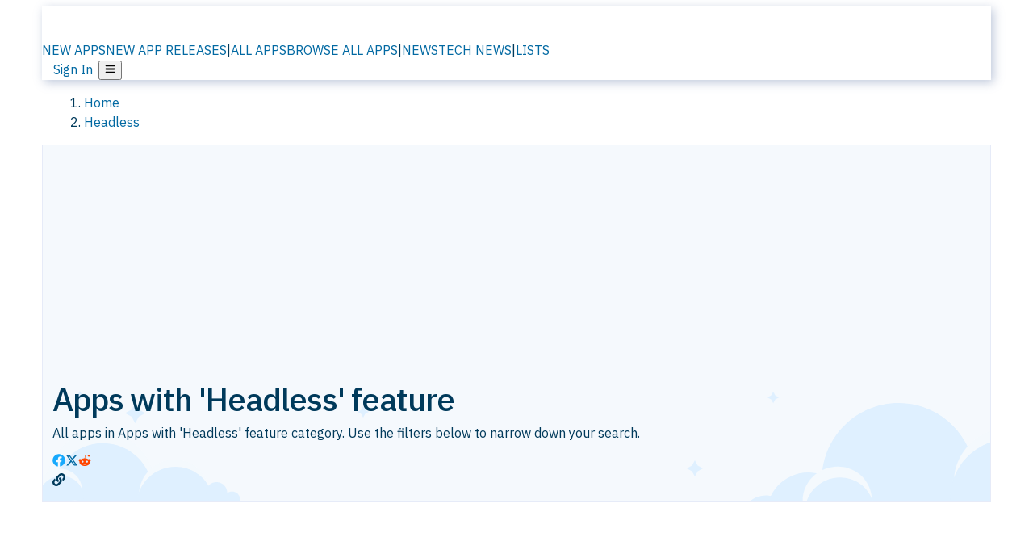

--- FILE ---
content_type: text/html; charset=utf-8
request_url: https://alternativeto.net/feature/headless/
body_size: 71636
content:
<!DOCTYPE html><html lang="en" class="ibm_plex_sans_54463062-module__ecCCkG__className"><head><meta charSet="utf-8"/><meta name="viewport" content="width=device-width, initial-scale=1, maximum-scale=1, user-scalable=0"/><meta name="viewport" content="width=device-width, initial-scale=1"/><link rel="preload" href="/static/logo.svg" as="image"/><link rel="stylesheet" href="/_next/static/chunks/ccfaf1859ddbd9af.css" data-precedence="next"/><link rel="stylesheet" href="/_next/static/chunks/698cea0bbd417040.css" data-precedence="next"/><link rel="stylesheet" href="/_next/static/chunks/42f7a110a083c6e5.css" data-precedence="next"/><link rel="stylesheet" href="/_next/static/chunks/a5994da14e48266b.css" data-precedence="next"/><link rel="stylesheet" href="/_next/static/chunks/87b8feda8683cda0.css" data-precedence="next"/><link rel="preload" as="script" fetchPriority="low" href="/_next/static/chunks/d8de21169441f785.js"/><script src="/_next/static/chunks/bedb228ccc6d4474.js" async=""></script><script src="/_next/static/chunks/0578a83bd7997fb4.js" async=""></script><script src="/_next/static/chunks/968dcef7e9be7174.js" async=""></script><script src="/_next/static/chunks/608c8a9ab5f6edc1.js" async=""></script><script src="/_next/static/chunks/turbopack-bf699d37160c82cf.js" async=""></script><script src="/_next/static/chunks/5f3142d3839d23a7.js" async=""></script><script src="/_next/static/chunks/2cdb7b193a4c8f4d.js" async=""></script><script src="/_next/static/chunks/ea4e46393a89fea1.js" async=""></script><script src="/_next/static/chunks/b7f3e6fcc4086b27.js" async=""></script><script src="/_next/static/chunks/da2ee7ded4eea3f7.js" async=""></script><script src="/_next/static/chunks/79cf31564f609fd8.js" async=""></script><script src="/_next/static/chunks/b47d859bf85a836e.js" async=""></script><script src="/_next/static/chunks/10df4d4569c7f9ae.js" async=""></script><script src="/_next/static/chunks/ecd70d1166816bd5.js" async=""></script><script src="/_next/static/chunks/5d3cb634fff6cbcf.js" async=""></script><script src="/_next/static/chunks/67a87b50e13d501f.js" async=""></script><script src="/_next/static/chunks/69b58a0022b4d37c.js" async=""></script><script src="/_next/static/chunks/fac24e77e82ea7ea.js" async=""></script><script src="/_next/static/chunks/0f4229a47b4d6bee.js" async=""></script><script src="/_next/static/chunks/4da83b7aeafebe15.js" async=""></script><script src="/_next/static/chunks/277cb752674c88ab.js" async=""></script><script src="/_next/static/chunks/240a6ee04f0fbdb2.js" async=""></script><script src="/_next/static/chunks/5dad196e6fddd6a7.js" async=""></script><script src="/_next/static/chunks/88866eba834b0c46.js" async=""></script><link rel="preload" href="/static/error/A2_Error_Gray.png" as="image"/><link rel="preload" href="https://fundingchoicesmessages.google.com/i/pub-8332396259212490?ers=1" as="script"/><link rel="preload" href="https://www.googletagmanager.com/gtm.js?id=GTM-N56PL75" as="script"/><meta name="next-size-adjust" content=""/><link rel="preconnect" href="https://www.googletagmanager.com"/><link rel="dns-prefetch" href="https://www.googletagmanager.com"/><link rel="dns-prefetch" href="https://d4.alternativeto.net"/><link rel="dns-prefetch" href="https://cdn.requestmetrics.com"/><link rel="dns-prefetch" href="https://cdn.apitiny.net"/><link rel="search" type="application/opensearchdescription+xml" href="/static/opensearch.xml" title="AlternativeTo"/><link rel="icon" href="/static/icons/a2/favicon.ico"/><link rel="icon" type="image/png" href="/static/icons/a2/favicon-32x32.png" sizes="32x32"/><link rel="icon" type="image/png" href="/static/icons/a2/favicon-16x16.png" sizes="16x16"/><link rel="mask-icon" href="/static/icons/a2/favicon.svg?v=1"/><link rel="manifest" href="/static/icons/a2/site.webmanifest"/><link rel="apple-touch-icon" href="/static/icons/a2/apple-touch-icon.png?v=1"/><link rel="apple-touch-icon" sizes="180x180" href="/static/icons/a2/apple-touch-icon.png?v=1"/><title>Apps with &#x27;Headless&#x27; feature | AlternativeTo</title><meta name="robots" content="index, follow, max-image-preview:large"/><link rel="canonical" href="https://alternativeto.net/feature/headless/"/><link rel="alternate" type="application/atom+xml" title="News RSS Feed" href="https://feed.alternativeto.net/news/all/"/><link rel="alternate" type="application/atom+xml" title="New App Releases" href="https://feed.alternativeto.net/releases/all"/><meta property="og:title" content="Apps with &#x27;Headless&#x27; feature"/><meta property="og:url" content="https://alternativeto.net/feature/headless/"/><meta property="og:site_name" content="AlternativeTo"/><meta property="og:locale" content="en_US"/><meta property="og:image" content="https://alternativeto.net/static/banner-2.png"/><meta property="og:image:width" content="1200"/><meta property="og:image:height" content="630"/><meta property="og:image:alt" content="AlternativeTo"/><meta property="og:type" content="website"/><meta name="twitter:card" content="summary_large_image"/><meta name="twitter:site" content="@AlternativeTo"/><meta name="twitter:title" content="Apps with &#x27;Headless&#x27; feature"/><meta name="twitter:image" content="https://alternativeto.net/static/banner-2.png"/><meta name="twitter:image:width" content="1200"/><meta name="twitter:image:height" content="630"/><meta name="twitter:image:alt" content="AlternativeTo"/><link rel="preconnect" href="https://adservice.google.com"/><link rel="preconnect" href="https://googleads.g.doubleclick.net"/><link rel="preconnect" href="https://securepubads.g.doubleclick.net"/><link rel="preconnect" href="https://pagead2.googlesyndication.com"/><link rel="preconnect" href="https://tpc.googlesyndication.com"/><link rel="preconnect" href="https://www.gstatic.com"/><script id="consent-mode-defaults">
    window.dataLayer = window.dataLayer || [];
    function gtag(){dataLayer.push(arguments);} 

    // Default worldwide: allow basic analytics and ads (outside EEA/UK)
    gtag('consent', 'default', {
      ad_storage: 'granted',
      analytics_storage: 'granted',
      functionality_storage: 'granted',
      security_storage: 'granted',
      ad_user_data: 'granted',
      ad_personalization: 'granted',
      wait_for_update: 300
    });

    // Advanced consent mode signals
    gtag('set', 'url_passthrough', true);
    gtag('set', 'ads_data_redaction', true);

    // EEA + UK: require consent for ad-related purposes
    gtag('consent', 'default', {
      ad_storage: 'denied',
      ad_user_data: 'denied',
      ad_personalization: 'denied'
    }, {
      region: [
        'AT','BE','BG','HR','CY','CZ','DK','EE','FI','FR','DE','GR','HU','IE','IT','LV','LT','LU','MT','NL','PL','PT','RO','SK','SI','ES','SE','IS','LI','NO','UK'
      ]
    });
  </script><script src="/_next/static/chunks/a6dad97d9634a72d.js" noModule=""></script></head><body id="main-body"><noscript><iframe src="https://www.googletagmanager.com/ns.html?id=GTM-N56PL75" height="0" width="0" style="display:none;visibility:hidden"></iframe></noscript><style>#nprogress{pointer-events:none}#nprogress .bar{background:#29d;position:fixed;z-index:1600;top: 0;left:0;width:100%;height:3px}#nprogress .peg{display:block;position:absolute;right:0;width:100px;height:100%;box-shadow:0 0 10px #29d,0 0 5px #29d;opacity:1;-webkit-transform:rotate(3deg) translate(0px,-4px);-ms-transform:rotate(3deg) translate(0px,-4px);transform:rotate(3deg) translate(0px,-4px)}#nprogress .spinner{display:block;position:fixed;z-index:1600;top: 15px;right:15px}#nprogress .spinner-icon{width:18px;height:18px;box-sizing:border-box;border:2px solid transparent;border-top-color:#29d;border-left-color:#29d;border-radius:50%;-webkit-animation:nprogress-spinner 400ms linear infinite;animation:nprogress-spinner 400ms linear infinite}.nprogress-custom-parent{overflow:hidden;position:relative}.nprogress-custom-parent #nprogress .bar,.nprogress-custom-parent #nprogress .spinner{position:absolute}@-webkit-keyframes nprogress-spinner{0%{-webkit-transform:rotate(0deg)}100%{-webkit-transform:rotate(360deg)}}@keyframes nprogress-spinner{0%{transform:rotate(0deg)}100%{transform:rotate(360deg)}}</style><script>((a,b,c,d,e,f,g,h)=>{let i=document.documentElement,j=["light","dark"];function k(b){var c;(Array.isArray(a)?a:[a]).forEach(a=>{let c="class"===a,d=c&&f?e.map(a=>f[a]||a):e;c?(i.classList.remove(...d),i.classList.add(b)):i.setAttribute(a,b)}),c=b,h&&j.includes(c)&&(i.style.colorScheme=c)}if(d)k(d);else try{let a=localStorage.getItem(b)||c,d=g&&"system"===a?window.matchMedia("(prefers-color-scheme: dark)").matches?"dark":"light":a;k(d)}catch(a){}})("data-theme","theme","light",null,["light","dark"],null,false,true)</script><main id="mainContent" tabindex="-1" style="outline:none"><header class="flex justify-center sticky top-0 z-10 px-[calc(var(--bs-gutter-x)/2)] transition-all duration-200 linear " role="banner"><div class="w-full box-border flex bg-main-bg "><div data-testid="headerLinks" class="w-full xl:mt-4 xl:transition-all xl:duration-100 container wide-container"><div class="w-full bg-main-brand xl:rounded-t-2xl xl:rounded-2xl" style="box-shadow:3px 3px 12px rgba(90, 115, 163, 0.4)"><div class="grid grid-cols-[10%_58%_32%] md:grid-cols-[6%_48%_46%] lg:grid-cols-[22%_38%_40%] xl:grid-cols-[20%_36%_44%] gap-x-0 gap-y-0 items-center min-h-[58px] px-3 xl:px-3.5"><a class="!text-white/90 flex items-center hover:!text-white focus:!text-white focus:outline-none no-underline" title="Back to start page" href="/"><img alt="AlternativeTo Logo" loading="lazy" width="36" height="36" decoding="async" data-nimg="1" class="w-9 h-9" style="color:transparent" src="/static/a2_m.svg"/><img alt="AlternativeTo Logo Text" loading="lazy" width="168" height="0" decoding="async" data-nimg="1" class="hidden lg:block lg:w-[168px] lg:ml-2 h-auto" style="color:transparent" src="/static/logo-text.svg"/></a><span class="flex items-center justify-center leading-none"><nav class="flex items-center text-[82%] md:text-[84%] xl:text-[0.9em] mr-3"><a class="ml-1.5 !text-white/90 text-[0.9em] flex items-center bg-transparent border-none font-medium hover:!text-white focus:!text-white focus:outline-none max-w-[68px] md:max-w-none overflow-hidden text-ellipsis no-underline" href="/browse/new-apps/"><span class="md:hidden">NEW APPS</span><span class="hidden md:inline">NEW APP RELEASES</span></a><span class="ml-1.5 !text-white/90 text-[0.9em]">|</span><a class="ml-1.5 !text-white/90 text-[0.9em] flex items-center bg-transparent border-none font-medium hover:!text-white focus:!text-white focus:outline-none max-w-[68px] md:max-w-none overflow-hidden text-ellipsis no-underline" href="/browse/all/"><span class="md:hidden">ALL APPS</span><span class="hidden md:inline">BROWSE ALL APPS</span></a><span class="ml-1.5 !text-white/90 text-[0.9em]">|</span><a class="ml-1.5 !text-white/90 text-[0.9em] flex items-center bg-transparent border-none font-medium hover:!text-white focus:!text-white focus:outline-none max-w-[68px] md:max-w-none overflow-hidden text-ellipsis no-underline" href="/news/all/"><span class="md:hidden">NEWS</span><span class="hidden md:inline">TECH NEWS</span></a><span class="ml-1.5 !text-white/90 text-[0.9em] hidden xl:inline">|</span><a class="ml-1.5 !text-white/90 text-[0.9em] flex items-center bg-transparent border-none font-medium hover:!text-white focus:!text-white focus:outline-none max-w-[68px] md:max-w-none overflow-hidden text-ellipsis no-underline hidden xl:flex" href="/lists/">LISTS</a></nav></span><div class="flex justify-end items-center relative min-h-[40px] gap-2"><!--$!--><template data-dgst="BAILOUT_TO_CLIENT_SIDE_RENDERING"></template><!--/$--><span class="flex items-center [&amp;&gt;span]:ml-2 xl:[&amp;&gt;span]:ml-2 [&amp;_a]:!text-white/90 [&amp;_a]:font-medium [&amp;_a]:text-[0.9em] [&amp;_a:hover]:!text-white [&amp;_a]:no-underline [&amp;&gt;button]:ml-1 [&amp;&gt;button]:mr-1 xl:[&amp;&gt;button]:ml-2 xl:[&amp;&gt;button]:mr-2"><span class="HeaderUserMenu-module-scss-module__118e7q__authLinks"><a href="/api/auth/login">Sign In</a></span><span><button class="items-center font-medium rounded-md transition-all !leading-none flex p-0 bg-transparent text-brand-light8 relative text-[1.1em] hover:bg-transparent hover:[&amp;&gt;svg]:text-white w-full justify-center" aria-label="Open page menu"><svg stroke="currentColor" fill="currentColor" stroke-width="0" viewBox="0 0 448 512" height="1em" width="1em" xmlns="http://www.w3.org/2000/svg"><path d="M16 132h416c8.837 0 16-7.163 16-16V76c0-8.837-7.163-16-16-16H16C7.163 60 0 67.163 0 76v40c0 8.837 7.163 16 16 16zm0 160h416c8.837 0 16-7.163 16-16v-40c0-8.837-7.163-16-16-16H16c-8.837 0-16 7.163-16 16v40c0 8.837 7.163 16 16 16zm0 160h416c8.837 0 16-7.163 16-16v-40c0-8.837-7.163-16-16-16H16c-8.837 0-16 7.163-16 16v40c0 8.837 7.163 16 16 16z"></path></svg></button></span></span></div></div></div></div></div></header><section class="container wide-container"><div class="bg-[var(--brandLight7)] py-[0.35em] !text-[var(--introBoxMeta)] border-r border-l border-[var(--gray200)]  wrapper"><div class="container"><nav aria-label="Breadcrumb" class="relative flex"><ol itemScope="" itemType="https://schema.org/BreadcrumbList"><li itemScope="" itemProp="itemListElement" itemType="https://schema.org/ListItem" class="inline mr-[0.3em] text-[0.85em] max-md:text-[0.8em] max-md:leading-[1.8em] after:content-[&#x27;►&#x27;] after:ml-[0.5em] after:text-[0.66em] after:relative after:-top-[1px] after:opacity-70 last:after:hidden [&amp;_a]:text-inherit"><a class="!text-[var(--introBoxMeta)]" title="Home" itemProp="item" href="/"><span itemProp="name">Home</span></a><meta itemProp="position" content="1"/></li><li itemScope="" itemProp="itemListElement" itemType="https://schema.org/ListItem" class="inline mr-[0.3em] text-[0.85em] max-md:text-[0.8em] max-md:leading-[1.8em] after:content-[&#x27;►&#x27;] after:ml-[0.5em] after:text-[0.66em] after:relative after:-top-[1px] after:opacity-70 last:after:hidden [&amp;_a]:text-inherit"><a title="Headless" itemProp="item" class="!text-[var(--introBoxMeta)]" href="/feature/headless/"><span translate="no" itemProp="name">Headless</span></a><meta itemProp="position" content="2"/></li></ol></nav></div></div><div data-testid="introWrapper" class="blue-box md:!rounded-b-2xl PageIntroWrapper-module-scss-module__zfX_Ia__wrapper   "><div class="container"><div data-testid="adsense-wrapper" data-slot-id="9256377567" data-placement="BrowseATF1" class="flex items-center justify-center AdsenseAd-module-scss-module__6YBNDG__adLeaderboard" style="background-color:transparent"><!--$!--><template data-dgst="BAILOUT_TO_CLIENT_SIDE_RENDERING"></template><!--/$--></div></div><div class="container"> <div class="flex flex-col"><header class="flex-1"><div class="spacer-1"></div><h1 translate="no" class="Heading-module-scss-module__br2CUG__h1">Apps with &#x27;Headless&#x27; feature<!-- --> </h1>All apps in <!-- -->Apps with &#x27;Headless&#x27; feature<!-- --> category. Use the filters below to narrow down your search. <div></div><div class="spacer-2"></div><div data-testid="sharebuttons" class="flex items-center"><a title="Share on Facebook" href="https://www.facebook.com/sharer/sharer.php?u=https://alternativeto.net/feature/headless/" class="inline-flex justify-center items-center mr-2 h-9 w-9 bg-main-bg rounded-[50%] border border-gray-200 dark:border-gray-600 text-foreground text-base cursor-pointer" rel="noopener noreferrer nofollow"><svg stroke="currentColor" fill="currentColor" stroke-width="0" viewBox="0 0 512 512" color="#17A9FD" style="color:#17A9FD" height="1em" width="1em" xmlns="http://www.w3.org/2000/svg"><path d="M504 256C504 119 393 8 256 8S8 119 8 256c0 123.78 90.69 226.38 209.25 245V327.69h-63V256h63v-54.64c0-62.15 37-96.48 93.67-96.48 27.14 0 55.52 4.84 55.52 4.84v61h-31.28c-30.8 0-40.41 19.12-40.41 38.73V256h68.78l-11 71.69h-57.78V501C413.31 482.38 504 379.78 504 256z"></path></svg></a><a title="Share on X" target="_blank" rel="noopener noreferrer nofollow" href="https://twitter.com/intent/tweet?url=https://alternativeto.net/feature/headless/&amp;text=Apps%20with%20&#x27;Headless&#x27;%20feature%20on%20AlternativeTo" class="inline-flex justify-center items-center mr-2 h-9 w-9 bg-main-bg rounded-[50%] border border-gray-200 dark:border-gray-600 text-foreground text-base cursor-pointer"><svg stroke="currentColor" fill="currentColor" stroke-width="0" viewBox="0 0 512 512" height="1em" width="1em" xmlns="http://www.w3.org/2000/svg"><path d="M389.2 48h70.6L305.6 224.2 487 464H345L233.7 318.6 106.5 464H35.8L200.7 275.5 26.8 48H172.4L272.9 180.9 389.2 48zM364.4 421.8h39.1L151.1 88h-42L364.4 421.8z"></path></svg></a><a href="https://www.reddit.com/submit?url=https://alternativeto.net/feature/headless/&amp;title=Apps%20with%20&#x27;Headless&#x27;%20feature%20on%20AlternativeTo" title="Share on reddit" target="_blank" rel="noopener noreferrer nofollow" class="inline-flex justify-center items-center mr-2 h-9 w-9 bg-main-bg rounded-[50%] border border-gray-200 dark:border-gray-600 text-foreground text-base cursor-pointer"><svg stroke="currentColor" fill="currentColor" stroke-width="0" viewBox="0 0 512 512" color="#ff4500" style="color:#ff4500" height="1em" width="1em" xmlns="http://www.w3.org/2000/svg"><path d="M440.3 203.5c-15 0-28.2 6.2-37.9 15.9-35.7-24.7-83.8-40.6-137.1-42.3L293 52.3l88.2 19.8c0 21.6 17.6 39.2 39.2 39.2 22 0 39.7-18.1 39.7-39.7s-17.6-39.7-39.7-39.7c-15.4 0-28.7 9.3-35.3 22l-97.4-21.6c-4.9-1.3-9.7 2.2-11 7.1L246.3 177c-52.9 2.2-100.5 18.1-136.3 42.8-9.7-10.1-23.4-16.3-38.4-16.3-55.6 0-73.8 74.6-22.9 100.1-1.8 7.9-2.6 16.3-2.6 24.7 0 83.8 94.4 151.7 210.3 151.7 116.4 0 210.8-67.9 210.8-151.7 0-8.4-.9-17.2-3.1-25.1 49.9-25.6 31.5-99.7-23.8-99.7zM129.4 308.9c0-22 17.6-39.7 39.7-39.7 21.6 0 39.2 17.6 39.2 39.7 0 21.6-17.6 39.2-39.2 39.2-22 .1-39.7-17.6-39.7-39.2zm214.3 93.5c-36.4 36.4-139.1 36.4-175.5 0-4-3.5-4-9.7 0-13.7 3.5-3.5 9.7-3.5 13.2 0 27.8 28.5 120 29 149 0 3.5-3.5 9.7-3.5 13.2 0 4.1 4 4.1 10.2.1 13.7zm-.8-54.2c-21.6 0-39.2-17.6-39.2-39.2 0-22 17.6-39.7 39.2-39.7 22 0 39.7 17.6 39.7 39.7-.1 21.5-17.7 39.2-39.7 39.2z"></path></svg></a><div class="inline-flex justify-center items-center mr-2 h-9 w-9 bg-main-bg rounded-[50%] border border-gray-200 dark:border-gray-600 text-foreground text-base cursor-pointer"><svg stroke="currentColor" fill="currentColor" stroke-width="0" viewBox="0 0 512 512" data-testid="copyDirectLink" class="transitionDefault" style="cursor:pointer" height="1em" width="1em" xmlns="http://www.w3.org/2000/svg"><title>Copy a direct link to this comment to your clipboard</title><path d="M326.612 185.391c59.747 59.809 58.927 155.698.36 214.59-.11.12-.24.25-.36.37l-67.2 67.2c-59.27 59.27-155.699 59.262-214.96 0-59.27-59.26-59.27-155.7 0-214.96l37.106-37.106c9.84-9.84 26.786-3.3 27.294 10.606.648 17.722 3.826 35.527 9.69 52.721 1.986 5.822.567 12.262-3.783 16.612l-13.087 13.087c-28.026 28.026-28.905 73.66-1.155 101.96 28.024 28.579 74.086 28.749 102.325.51l67.2-67.19c28.191-28.191 28.073-73.757 0-101.83-3.701-3.694-7.429-6.564-10.341-8.569a16.037 16.037 0 0 1-6.947-12.606c-.396-10.567 3.348-21.456 11.698-29.806l21.054-21.055c5.521-5.521 14.182-6.199 20.584-1.731a152.482 152.482 0 0 1 20.522 17.197zM467.547 44.449c-59.261-59.262-155.69-59.27-214.96 0l-67.2 67.2c-.12.12-.25.25-.36.37-58.566 58.892-59.387 154.781.36 214.59a152.454 152.454 0 0 0 20.521 17.196c6.402 4.468 15.064 3.789 20.584-1.731l21.054-21.055c8.35-8.35 12.094-19.239 11.698-29.806a16.037 16.037 0 0 0-6.947-12.606c-2.912-2.005-6.64-4.875-10.341-8.569-28.073-28.073-28.191-73.639 0-101.83l67.2-67.19c28.239-28.239 74.3-28.069 102.325.51 27.75 28.3 26.872 73.934-1.155 101.96l-13.087 13.087c-4.35 4.35-5.769 10.79-3.783 16.612 5.864 17.194 9.042 34.999 9.69 52.721.509 13.906 17.454 20.446 27.294 10.606l37.106-37.106c59.271-59.259 59.271-155.699.001-214.959z"></path></svg></div></div><div class="spacer-2"></div></header></div></div></div><!--$!--><template data-dgst="BAILOUT_TO_CLIENT_SIDE_RENDERING"></template><div class="w-full"><nav class="sticky top-[58px] z-[5] border border-brand-light5 bg-brand-light7 px-2 sm:px-3 p-1 pb-2 pt-2 md:px-3 lg:top-0 xl:top-[69px] xl:rounded-xl mt-3 2xl:px-[100px]"><div class="flex flex-wrap lg:flex-nowrap lg:min-h-[46px] lg:gap-2 lg:items-center py-1.5 md:py-0 sm:py-1 w-full"><div class="relative flex w-full lg:w-auto lg:min-w-[200px] lg:flex-shrink-0 order-1 mb-2 lg:mb-0"><div class="flex items-center min-h-[30px] w-[60%] lg:w-auto gap-2"><div class="h-[26px] w-[26px] rounded-full bg-tab animate-pulse"></div><div class="h-[16px] flex-1 rounded bg-tab animate-pulse"></div></div></div><div class="w-full order-2 lg:flex-1 lg:min-w-0 flex justify-center items-center self-stretch"><div class="h-[34px] w-full rounded-full bg-tab animate-pulse"></div></div><div class="absolute md:static flex items-center text-[75%] lg:text-[85%] text-meta whitespace-nowrap right-2 top-2 md:right-auto md:top-auto lg:order-3 lg:min-w-[280px] lg:flex-shrink-0 lg:flex-grow-0 lg:justify-end lg:min-h-[30px] max-w-[calc(100%-1rem)] md:max-w-none gap-2"><div class="hidden lg:flex items-center gap-2"><div class="h-[28px] w-[60px] rounded bg-tab animate-pulse"></div></div><div class="flex items-center gap-2"><div class="h-[20px] w-[36px] rounded bg-tab animate-pulse"></div><div class="h-[20px] w-[60px] rounded bg-tab animate-pulse"></div></div></div></div></nav><div class="spacer-4"></div></div><!--/$--><div class="container !p-[4px]"><div style="display:flex;justify-content:center;margin:12px auto"><div class="flex w-full items-center justify-center"><div data-testid="adsense-wrapper" data-slot-id="9256377567" data-placement="BrowseATF2" class="flex items-center justify-center AdsenseAd-module-scss-module__6YBNDG__adLeaderboard" style="background-color:transparent"><!--$!--><template data-dgst="BAILOUT_TO_CLIENT_SIDE_RENDERING"></template><!--/$--></div></div></div><div class="w-full max-w-7xl mx-auto px-0"><div class="spacer-6"></div><ol class="space-y-12"><li class="w-full" data-testid="item-gnuplot"><article class="app-item-container"><div class="flex flex-col group/app-item" id="app-item-3324f53e-3eb8-47c6-af53-f3baad62be88"><div class="flex flex-col relative bg-custom-gray50 border border-brand-light4 pb-2 rounded-t-[15px]"><div class="flex flex-col md:flex-row"><div class="flex flex-col md:flex-grow"><div class="flex flex-col md:flex-row"><div data-testid="app-header" class="hidden lg:block order-1 static pl-3 self-start mt-5"><a title="Learn more about GnuPlot" translate="no" class="no-link-color" href="/software/gnuplot/about/"><div class="border border-brand-light4 rounded-[15px] leading-[0] aspect-square w-[150px] h-[150px] flex items-center justify-center"><img data-testid="icon-GnuPlot" src="https://d4.alternativeto.net/KtvU6mNYmJB9L7hRMo6fSwJIw21tFdEPGf6HxNI44EA/rs:fit:140:140:0/g:ce:0:0/exar:1/YWJzOi8vZGlzdC9pY29ucy9nbnVwbG90XzEyMDQ5Mi5wbmc.png" alt="GnuPlot icon" style="aspect-ratio:1 / 1" srcSet="https://d4.alternativeto.net/WhUx9zCpUobWEiJLN3dhZJHJ-MXTbUjXKavC-R8a3R0/rs:fit:280:280:0/g:ce:0:0/exar:1/YWJzOi8vZGlzdC9pY29ucy9nbnVwbG90XzEyMDQ5Mi5wbmc.png 2x" loading="lazy" class="aspect-square rounded-[15px] w-[126px] h-[126px]"/></div></a></div><div class="order-3 self-start pt-0 p-2 pb-4 md:pb-0 grid gap-2 md:order-2 md:p-5 md:pr-5 md:flex-grow lg:grid-cols-[auto,1fr]"><div class="flex flex-col w-full gap-3"><div class="flex items-center gap-3"><div class="flex items-center lg:hidden"><a title="Learn more about GnuPlot" translate="no" class="no-link-color" href="/software/gnuplot/about/"><div class="aspect-square"><img data-testid="icon-GnuPlot" src="https://d4.alternativeto.net/1R5AtZkAPiDVn4HPDYLg4TxqU-TdQ-giAOSmI_SXk0k/rs:fit:70:70:0/g:ce:0:0/exar:1/YWJzOi8vZGlzdC9pY29ucy9nbnVwbG90XzEyMDQ5Mi5wbmc.png" alt="GnuPlot icon" style="aspect-ratio:1 / 1" srcSet="https://d4.alternativeto.net/KtvU6mNYmJB9L7hRMo6fSwJIw21tFdEPGf6HxNI44EA/rs:fit:140:140:0/g:ce:0:0/exar:1/YWJzOi8vZGlzdC9pY29ucy9nbnVwbG90XzEyMDQ5Mi5wbmc.png 2x" loading="lazy" class="aspect-square w-[48px] md:w-[70px]"/></div></a></div><div class="min-w-[180px] md:min-w-0"><a title="Learn more about GnuPlot" translate="no" class="no-link-color" href="/software/gnuplot/about/"><h2 translate="no" class="Heading-module-scss-module__br2CUG__h2 !text-2xl">GnuPlot</h2></a></div><div id="like-button-container" class="flex-shrink-0 flex-grow ml-auto"><div class="ModernLikeButton-module-scss-module__xuujAq__likeWrapper"><span title="Like GnuPlot" class="ModernLikeButton-module-scss-module__xuujAq__heart " role="button" tabindex="0" aria-pressed="false" aria-busy="false" aria-label="Like GnuPlot"><span class="IconWithBorder-module-scss-module__RPCvxa__iconWithBorder IconWithBorder-module-scss-module__RPCvxa__text"><svg stroke="currentColor" fill="currentColor" stroke-width="0" viewBox="0 0 512 512" height="1em" width="1em" xmlns="http://www.w3.org/2000/svg"><path d="M458.4 64.3C400.6 15.7 311.3 23 256 79.3 200.7 23 111.4 15.6 53.6 64.3-21.6 127.6-10.6 230.8 43 285.5l175.4 178.7c10 10.2 23.4 15.9 37.6 15.9 14.3 0 27.6-5.6 37.6-15.8L469 285.6c53.5-54.7 64.7-157.9-10.6-221.3zm-23.6 187.5L259.4 430.5c-2.4 2.4-4.4 2.4-6.8 0L77.2 251.8c-36.5-37.2-43.9-107.6 7.3-150.7 38.9-32.7 98.9-27.8 136.5 10.5l35 35.7 35-35.7c37.8-38.5 97.8-43.2 136.5-10.6 51.1 43.1 43.5 113.9 7.3 150.8z"></path></svg><span> <!-- -->67 likes</span></span></span></div></div></div></div><div class="hidden sm:flex justify-end items-center"><div class="flex items-center gap-2"></div></div><div class="col-span-2 line-clamp-2" id="app-description"><div class="md_Compact"><p>Gnuplot is a portable command-line driven interactive data and function plotting utility. It was originally intended as to allow scientists and students to visualize mathematical functions and data. It does this job pretty well, but has grown to support many non-interactive...</p></div></div></div></div><div id="expanded-badge-row" class="flex px-2 md:px-5 py-3"><div class="grid grid-cols-2 gap-x-2 gap-y-2 md:flex md:flex-row md:flex-wrap md:gap-x-10 grow"><div class="min-w-0 col-span-2 md:col-span-1"><h4 translate="no" class="Heading-module-scss-module__br2CUG__h4 Heading-module-scss-module__br2CUG__metaHeading !text-[0.70em]">Cost / License</h4><ul class="flex gap-1 flex-wrap md:!flex-nowrap"><li class="list-none"><span class="inline-flex items-center rounded ring-1 ring-inset ring-black/[0.04] text-xs px-2 py-0.5 h-5 lg:text-sm lg:px-2.5 lg:h-6 [&amp;&gt;svg]:mr-1 text-[var(--positiveGreenerDark)] bg-[var(--positiveGreenerLight)] [&amp;&gt;svg]:text-[var(--positiveGreener)] cursor-default md:whitespace-nowrap">Free</span></li><li class="list-none"><span class="inline-flex items-center rounded ring-1 ring-inset ring-black/[0.04] text-xs px-2 py-0.5 h-5 lg:text-sm lg:px-2.5 lg:h-6 [&amp;&gt;svg]:mr-1 text-[var(--positiveGreenerDark)] bg-[var(--positiveGreenerLight)] [&amp;&gt;svg]:text-[var(--positiveGreener)] cursor-default md:whitespace-nowrap">Open Source<!-- --> </span></li></ul></div><div class="min-w-0"><h4 translate="no" class="Heading-module-scss-module__br2CUG__h4 Heading-module-scss-module__br2CUG__metaHeading !text-[0.70em]">Application <!-- -->type</h4><ul class="flex gap-1 flex-wrap md:!flex-nowrap"><li class="list-none"><a class="inline-flex items-center rounded ring-1 ring-inset ring-black/[0.04] text-xs px-2 py-0.5 h-5 lg:text-sm lg:px-2.5 lg:h-6 [&amp;&gt;svg]:mr-1 [&amp;&gt;svg]:text-[var(--introBoxMeta)] bg-[var(--brandLight3)] text-[var(--linkColor)] cursor-pointer md:whitespace-nowrap" href="/feature/graphing-calculator/">Graphing Calculator</a></li></ul></div><div class="grow col-span-2 md:col-span-1"><h4 translate="no" class="Heading-module-scss-module__br2CUG__h4 Heading-module-scss-module__br2CUG__metaHeading !text-[0.70em]">Platforms</h4><ul class="flex gap-1 flex-wrap" data-testid="platform-row"><li class="list-none"><span class="inline-flex items-center rounded ring-1 ring-inset ring-black/[0.04] text-xs px-2 py-0.5 h-5 lg:text-sm lg:px-2.5 lg:h-6 bg-[var(--gray150)] text-[var(--mainFg)] [&amp;&gt;svg]:mr-1 [&amp;&gt;svg]:text-[var(--introBoxMeta)] cursor-default">Mac</span></li><li class="list-none"><span class="inline-flex items-center rounded ring-1 ring-inset ring-black/[0.04] text-xs px-2 py-0.5 h-5 lg:text-sm lg:px-2.5 lg:h-6 bg-[var(--gray150)] text-[var(--mainFg)] [&amp;&gt;svg]:mr-1 [&amp;&gt;svg]:text-[var(--introBoxMeta)] cursor-default">Windows</span></li><li class="list-none"><span class="inline-flex items-center rounded ring-1 ring-inset ring-black/[0.04] text-xs px-2 py-0.5 h-5 lg:text-sm lg:px-2.5 lg:h-6 bg-[var(--gray150)] text-[var(--mainFg)] [&amp;&gt;svg]:mr-1 [&amp;&gt;svg]:text-[var(--introBoxMeta)] cursor-default">Linux</span></li></ul></div></div></div></div><div class="order-[-1] md:order-3 relative h-auto min-h-[212px] justify-center p-0 md:p-2 md:min-h-[197px] md:self-start"><div data-testid="image-collection-modern-hero" class="ImageCollection-modern-module-scss-module__jR_llq__thumbnailWrapper" data-screenshot-count="1"><div class="ImageCollection-modern-module-scss-module__jR_llq__thumbnail ImageCollection-modern-module-scss-module__jR_llq__small ImageCollection-modern-module-scss-module__jR_llq__landscape"><div title="GnuPlot screenshot 1" role="button" tabindex="0" aria-label="Open image in lightbox"><img src="https://d4.alternativeto.net/z-KVAHVgXjuI9a2Be8dpdAS8Ea_l2sP-Nxm84Vu9MRE/rs:fill:309:197:1/g:no:0:0/YWJzOi8vZGlzdC9zLzMzMjRmNTNlLTNlYjgtNDdjNi1hZjUzLWYzYmFhZDYyYmU4OF8xX2Z1bGwucG5n.jpg" alt="GnuPlot screenshot 1" srcSet="https://d4.alternativeto.net/vdTQR0HhYadIUTINJe8r5BIrQ8Sr7v3LFT0IabgIwH0/rs:fill:618:394:1/g:no:0:0/YWJzOi8vZGlzdC9zLzMzMjRmNTNlLTNlYjgtNDdjNi1hZjUzLWYzYmFhZDYyYmU4OF8xX2Z1bGwucG5n.jpg 1.5x,https://d4.alternativeto.net/vdTQR0HhYadIUTINJe8r5BIrQ8Sr7v3LFT0IabgIwH0/rs:fill:618:394:1/g:no:0:0/YWJzOi8vZGlzdC9zLzMzMjRmNTNlLTNlYjgtNDdjNi1hZjUzLWYzYmFhZDYyYmU4OF8xX2Z1bGwucG5n.jpg 2x" loading="lazy" class="ImageCollectionImage-module-scss-module__xq82wq__fill"/><span role="button" tabindex="0" aria-label="Expand image" class="ImageCollection-modern-module-scss-module__jR_llq__expandImage"><svg stroke="currentColor" fill="currentColor" stroke-width="0" viewBox="0 0 448 512" color="#000" style="color:#000" height="16" width="16" xmlns="http://www.w3.org/2000/svg"><path d="M212.686 315.314L120 408l32.922 31.029c15.12 15.12 4.412 40.971-16.97 40.971h-112C10.697 480 0 469.255 0 456V344c0-21.382 25.803-32.09 40.922-16.971L72 360l92.686-92.686c6.248-6.248 16.379-6.248 22.627 0l25.373 25.373c6.249 6.248 6.249 16.378 0 22.627zm22.628-118.628L328 104l-32.922-31.029C279.958 57.851 290.666 32 312.048 32h112C437.303 32 448 42.745 448 56v112c0 21.382-25.803 32.09-40.922 16.971L376 152l-92.686 92.686c-6.248 6.248-16.379 6.248-22.627 0l-25.373-25.373c-6.249-6.248-6.249-16.378 0-22.627z"></path></svg></span></div></div></div><div id="expanded-thumbnails-row"><div data-testid="image-collection-modern-thumbnail" class="ImageCollection-modern-module-scss-module__jR_llq__thumbnailWrapper" data-screenshot-count="1"><div class="ImageCollection-modern-module-scss-module__jR_llq__thumbnail ImageCollection-modern-module-scss-module__jR_llq__smaller"><div title="GnuPlot screenshot 1" role="button" tabindex="0" aria-label="Open image in lightbox"><img src="https://d4.alternativeto.net/F5AQM8itb32uZ5fJTpiOzP7BgCb3hNM58ywMN6XGAYc/rs:fill:309:197:1/g:no:0:0/YWJzOi8vZGlzdC9zLzMzMjRmNTNlLTNlYjgtNDdjNi1hZjUzLWYzYmFhZDYyYmU4OF8yX2Z1bGwucG5n.jpg" alt="GnuPlot screenshot 1" style="width:95px;height:64px" srcSet="https://d4.alternativeto.net/HOPtaYnvuj6wl9rsPMm4gwGDer46kWs5csPKkp829Rs/rs:fill:618:394:1/g:no:0:0/YWJzOi8vZGlzdC9zLzMzMjRmNTNlLTNlYjgtNDdjNi1hZjUzLWYzYmFhZDYyYmU4OF8yX2Z1bGwucG5n.jpg 1.5x,https://d4.alternativeto.net/HOPtaYnvuj6wl9rsPMm4gwGDer46kWs5csPKkp829Rs/rs:fill:618:394:1/g:no:0:0/YWJzOi8vZGlzdC9zLzMzMjRmNTNlLTNlYjgtNDdjNi1hZjUzLWYzYmFhZDYyYmU4OF8yX2Z1bGwucG5n.jpg 2x" loading="lazy"/><span role="button" tabindex="0" aria-label="Expand image" class="ImageCollection-modern-module-scss-module__jR_llq__expandImage"><svg stroke="currentColor" fill="currentColor" stroke-width="0" viewBox="0 0 448 512" color="#000" style="color:#000" height="16" width="16" xmlns="http://www.w3.org/2000/svg"><path d="M212.686 315.314L120 408l32.922 31.029c15.12 15.12 4.412 40.971-16.97 40.971h-112C10.697 480 0 469.255 0 456V344c0-21.382 25.803-32.09 40.922-16.971L72 360l92.686-92.686c6.248-6.248 16.379-6.248 22.627 0l25.373 25.373c6.249 6.248 6.249 16.378 0 22.627zm22.628-118.628L328 104l-32.922-31.029C279.958 57.851 290.666 32 312.048 32h112C437.303 32 448 42.745 448 56v112c0 21.382-25.803 32.09-40.922 16.971L376 152l-92.686 92.686c-6.248 6.248-16.379 6.248-22.627 0l-25.373-25.373c-6.249-6.248-6.249-16.378 0-22.627z"></path></svg></span></div></div><div data-testid="no-screens" class="ImageCollection-modern-module-scss-module__jR_llq__thumbnail  ImageCollection-modern-module-scss-module__jR_llq__noScreens ImageCollection-modern-module-scss-module__jR_llq__smaller"><div class="NoScreenshot-module-scss-module__ZHD1_W__noScreenshot undefined" title="You must be logged in to suggest screenshots"><svg stroke="currentColor" fill="currentColor" stroke-width="0" viewBox="0 0 24 24" height="1em" width="1em" xmlns="http://www.w3.org/2000/svg"><path d="M4 5h13v7h2V5c0-1.103-.897-2-2-2H4c-1.103 0-2 .897-2 2v12c0 1.103.897 2 2 2h8v-2H4V5z"></path><path d="m8 11-3 4h11l-4-6-3 4z"></path><path d="M19 14h-2v3h-3v2h3v3h2v-3h3v-2h-3z"></path></svg></div></div><div data-testid="no-screens" class="ImageCollection-modern-module-scss-module__jR_llq__thumbnail  ImageCollection-modern-module-scss-module__jR_llq__noScreens ImageCollection-modern-module-scss-module__jR_llq__smaller"><div class="NoScreenshot-module-scss-module__ZHD1_W__noScreenshot undefined" title="You must be logged in to suggest screenshots"><svg stroke="currentColor" fill="currentColor" stroke-width="0" viewBox="0 0 24 24" height="1em" width="1em" xmlns="http://www.w3.org/2000/svg"><path d="M4 5h13v7h2V5c0-1.103-.897-2-2-2H4c-1.103 0-2 .897-2 2v12c0 1.103.897 2 2 2h8v-2H4V5z"></path><path d="m8 11-3 4h11l-4-6-3 4z"></path><path d="M19 14h-2v3h-3v2h3v3h2v-3h3v-2h-3z"></path></svg><span></span></div></div></div></div></div></div></div><div class="bg-brand-light10 border border-t-0 border-brand-light4 px-5 py-2 expand-bar relative rounded-b-[15px]"><div class="flex flex-row items-center relative"><div class="flex flex-grow flex-row justify-center md:justify-start md:mb-0 min-w-0"><div class="flex flex-row items-center gap-2 md:gap-6 text-sm text-meta-light w-full min-h-[40px]"><div class="flex items-center gap-2 md:gap-6 flex-wrap min-w-0 flex-1"><div class="hidden md:block"><span class="flex items-center gap-2"><span class="inline-flex items-center flex-wrap">Best alternatives are<!-- --> <span class="inline-flex items-center gap-1 "><img data-testid="icon-GNU Octave" src="https://d4.alternativeto.net/fv3hfMF8QVE_NO8d9-aW62QdNP8r-yzj3avT9kvoG6o/rs:fit:40:40:0/g:ce:0:0/exar:1/YWJzOi8vZGlzdC9pY29ucy9nbnUtb2N0YXZlXzI0NTkxNS5zdmc.svg" alt="GNU Octave icon" style="aspect-ratio:1 / 1" srcSet="https://d4.alternativeto.net/cNyI63pliA_YZVG4RmTgxkFuWD27cZQ2EJjCJGXsSDI/rs:fit:70:70:0/g:ce:0:0/exar:1/YWJzOi8vZGlzdC9pY29ucy9nbnUtb2N0YXZlXzI0NTkxNS5zdmc.svg 2x" loading="lazy" class="aspect-square w-[16px] h-[16px] rounded-[50%]"/><a class="text-meta" href="/software/gnu-octave/about/">GNU Octave</a></span><span class="mx-1">and</span><span class="inline-flex items-center gap-1 "><img data-testid="icon-MATLAB" src="https://d4.alternativeto.net/AxC4G21G0c2pswK5g76Yv-hji_QYEKvYPKZsfIo3bxk/rs:fit:40:40:0/g:ce:0:0/exar:1/YWJzOi8vZGlzdC9pY29ucy9tYXRsYWJfOTc0MTIucG5n.png" alt="MATLAB icon" style="aspect-ratio:1 / 1" srcSet="https://d4.alternativeto.net/imq9OhusjBO6F7Cxr_H2VazDGvwkmIACtDvw4DeLLxs/rs:fit:70:70:0/g:ce:0:0/exar:1/YWJzOi8vZGlzdC9pY29ucy9tYXRsYWJfOTc0MTIucG5n.png 2x" loading="lazy" class="aspect-square w-[16px] h-[16px] rounded-[50%]"/><a class="text-meta" href="/software/matlab/about/">MATLAB</a></span></span></span></div><a class="hover:text-primary transition-colors underline flex items-center whitespace-nowrap flex-shrink-0" href="/software/gnuplot/"><svg stroke="currentColor" fill="currentColor" stroke-width="0" viewBox="0 0 512 512" class="inline-flex mr-2" height="1em" width="1em" xmlns="http://www.w3.org/2000/svg"><path d="M80 368H16a16 16 0 0 0-16 16v64a16 16 0 0 0 16 16h64a16 16 0 0 0 16-16v-64a16 16 0 0 0-16-16zm0-320H16A16 16 0 0 0 0 64v64a16 16 0 0 0 16 16h64a16 16 0 0 0 16-16V64a16 16 0 0 0-16-16zm0 160H16a16 16 0 0 0-16 16v64a16 16 0 0 0 16 16h64a16 16 0 0 0 16-16v-64a16 16 0 0 0-16-16zm416 176H176a16 16 0 0 0-16 16v32a16 16 0 0 0 16 16h320a16 16 0 0 0 16-16v-32a16 16 0 0 0-16-16zm0-320H176a16 16 0 0 0-16 16v32a16 16 0 0 0 16 16h320a16 16 0 0 0 16-16V80a16 16 0 0 0-16-16zm0 160H176a16 16 0 0 0-16 16v32a16 16 0 0 0 16 16h320a16 16 0 0 0 16-16v-32a16 16 0 0 0-16-16z"></path></svg>60<!-- --> alternatives</a></div></div></div></div></div></div></article></li><li class="w-full" data-testid="item-alinea-cms"><article class="app-item-container"><div class="flex flex-col group/app-item" id="app-item-db6a59d0-acba-431d-9d6d-3fb91bb395bf"><div class="flex flex-col relative bg-custom-gray50 border border-brand-light4 pb-2 rounded-t-[15px]"><div class="flex flex-col md:flex-row"><div class="flex flex-col md:flex-grow"><div class="flex flex-col md:flex-row"><div data-testid="app-header" class="hidden lg:block order-1 static pl-3 self-start mt-5"><a title="Learn more about Alinea CMS" translate="no" class="no-link-color" href="/software/alinea-cms/about/"><div class="border border-brand-light4 rounded-[15px] leading-[0] aspect-square w-[150px] h-[150px] flex items-center justify-center"><img data-testid="icon-Alinea CMS" src="https://d4.alternativeto.net/Q0kZaLECj9q4VC5uVK6WT-C9wqj91tUkEpEhLJFJj4Q/rs:fit:140:140:0/g:ce:0:0/exar:1/YWJzOi8vZGlzdC9pY29ucy9hbGluZWEtY21zXzI1NzAwNS5zdmc.svg" alt="Alinea CMS icon" style="aspect-ratio:1 / 1" srcSet="https://d4.alternativeto.net/8J9HdkmOfxS6XpsMKtIC9pKnDhQk1djOuRoHhuChU28/rs:fit:280:280:0/g:ce:0:0/exar:1/YWJzOi8vZGlzdC9pY29ucy9hbGluZWEtY21zXzI1NzAwNS5zdmc.svg 2x" loading="lazy" class="aspect-square rounded-[15px] w-[126px] h-[126px]"/></div></a></div><div class="order-3 self-start pt-0 p-2 pb-4 md:pb-0 grid gap-2 md:order-2 md:p-5 md:pr-5 md:flex-grow lg:grid-cols-[auto,1fr]"><div class="flex flex-col w-full gap-3"><div class="flex items-center gap-3"><div class="flex items-center lg:hidden"><a title="Learn more about Alinea CMS" translate="no" class="no-link-color" href="/software/alinea-cms/about/"><div class="aspect-square"><img data-testid="icon-Alinea CMS" src="https://d4.alternativeto.net/Wx27JwCLpXfP-Tjrwps7va80UXsEvLuUZ0kxb38v3zo/rs:fit:70:70:0/g:ce:0:0/exar:1/YWJzOi8vZGlzdC9pY29ucy9hbGluZWEtY21zXzI1NzAwNS5zdmc.svg" alt="Alinea CMS icon" style="aspect-ratio:1 / 1" srcSet="https://d4.alternativeto.net/Q0kZaLECj9q4VC5uVK6WT-C9wqj91tUkEpEhLJFJj4Q/rs:fit:140:140:0/g:ce:0:0/exar:1/YWJzOi8vZGlzdC9pY29ucy9hbGluZWEtY21zXzI1NzAwNS5zdmc.svg 2x" loading="lazy" class="aspect-square w-[48px] md:w-[70px]"/></div></a></div><div class="min-w-[180px] md:min-w-0"><a title="Learn more about Alinea CMS" translate="no" class="no-link-color" href="/software/alinea-cms/about/"><h2 translate="no" class="Heading-module-scss-module__br2CUG__h2 !text-2xl">Alinea CMS</h2></a></div><div id="like-button-container" class="flex-shrink-0 flex-grow ml-auto"><div class="ModernLikeButton-module-scss-module__xuujAq__likeWrapper"><span title="Like Alinea CMS" class="ModernLikeButton-module-scss-module__xuujAq__heart " role="button" tabindex="0" aria-pressed="false" aria-busy="false" aria-label="Like Alinea CMS"><span class="IconWithBorder-module-scss-module__RPCvxa__iconWithBorder IconWithBorder-module-scss-module__RPCvxa__text"><svg stroke="currentColor" fill="currentColor" stroke-width="0" viewBox="0 0 512 512" height="1em" width="1em" xmlns="http://www.w3.org/2000/svg"><path d="M458.4 64.3C400.6 15.7 311.3 23 256 79.3 200.7 23 111.4 15.6 53.6 64.3-21.6 127.6-10.6 230.8 43 285.5l175.4 178.7c10 10.2 23.4 15.9 37.6 15.9 14.3 0 27.6-5.6 37.6-15.8L469 285.6c53.5-54.7 64.7-157.9-10.6-221.3zm-23.6 187.5L259.4 430.5c-2.4 2.4-4.4 2.4-6.8 0L77.2 251.8c-36.5-37.2-43.9-107.6 7.3-150.7 38.9-32.7 98.9-27.8 136.5 10.5l35 35.7 35-35.7c37.8-38.5 97.8-43.2 136.5-10.6 51.1 43.1 43.5 113.9 7.3 150.8z"></path></svg><span> <!-- -->4 likes</span></span></span></div></div></div></div><div class="hidden sm:flex justify-end items-center"><div class="flex items-center gap-2"></div></div><div class="col-span-2 line-clamp-2" id="app-description"><div class="md_Compact"><p>Open source headless CMS with minimal setup. Alinea CMS is a feature rich Git based CMS with a focus on user and developer experience.</p></div></div></div></div><div id="expanded-badge-row" class="flex px-2 md:px-5 py-3"><div class="grid grid-cols-2 gap-x-2 gap-y-2 md:flex md:flex-row md:flex-wrap md:gap-x-10 grow"><div class="min-w-0 col-span-2 md:col-span-1"><h4 translate="no" class="Heading-module-scss-module__br2CUG__h4 Heading-module-scss-module__br2CUG__metaHeading !text-[0.70em]">Cost / License</h4><ul class="flex gap-1 flex-wrap md:!flex-nowrap"><li class="list-none"><span class="inline-flex items-center rounded ring-1 ring-inset ring-black/[0.04] text-xs px-2 py-0.5 h-5 lg:text-sm lg:px-2.5 lg:h-6 [&amp;&gt;svg]:mr-1 text-[var(--positiveGreenerDark)] bg-[var(--positiveGreenerLight)] [&amp;&gt;svg]:text-[var(--positiveGreener)] cursor-default md:whitespace-nowrap">Free</span></li><li class="list-none"><span class="inline-flex items-center rounded ring-1 ring-inset ring-black/[0.04] text-xs px-2 py-0.5 h-5 lg:text-sm lg:px-2.5 lg:h-6 [&amp;&gt;svg]:mr-1 text-[var(--positiveGreenerDark)] bg-[var(--positiveGreenerLight)] [&amp;&gt;svg]:text-[var(--positiveGreener)] cursor-default md:whitespace-nowrap">Open Source<!-- --> <!-- -->(<a href="https://choosealicense.com/licenses/mit/" target="_blank" rel="noreferrer">MIT</a>)</span></li></ul></div><div class="min-w-0"><h4 translate="no" class="Heading-module-scss-module__br2CUG__h4 Heading-module-scss-module__br2CUG__metaHeading !text-[0.70em]">Application <!-- -->type</h4><ul class="flex gap-1 flex-wrap md:!flex-nowrap"><li class="list-none"><a class="inline-flex items-center rounded ring-1 ring-inset ring-black/[0.04] text-xs px-2 py-0.5 h-5 lg:text-sm lg:px-2.5 lg:h-6 [&amp;&gt;svg]:mr-1 [&amp;&gt;svg]:text-[var(--introBoxMeta)] bg-[var(--brandLight3)] text-[var(--linkColor)] cursor-pointer md:whitespace-nowrap" href="/category/business-and-commerce/cms/">CMS Tool</a></li></ul></div><div class="whitespace-nowrap hidden md:block"><h4 translate="no" class="Heading-module-scss-module__br2CUG__h4 Heading-module-scss-module__br2CUG__metaHeading !text-[0.70em]">Origin</h4><ul class="flex gap-1 flex-nowrap !flex-nowrap"><li class="list-none"><span class="rounded ring-1 ring-inset ring-black/[0.04] text-xs px-2 py-0.5 h-5 lg:text-sm lg:px-2.5 lg:h-6 bg-[var(--gray150)] text-[var(--mainFg)] [&amp;&gt;svg]:mr-1 [&amp;&gt;svg]:text-[var(--introBoxMeta)] cursor-default flex items-center gap-2"><img src="https://cdnjs.cloudflare.com/ajax/libs/flag-icon-css/3.5.0/flags/4x3/be.svg" alt="BE flag" width="16" height="12" class="inline-block align-middle  " loading="lazy" style="image-rendering:auto;vertical-align:middle"/>Belgium</span></li><li class="list-none"><span class="rounded ring-1 ring-inset ring-black/[0.04] text-xs px-2 py-0.5 h-5 lg:text-sm lg:px-2.5 lg:h-6 bg-[var(--gray150)] text-[var(--mainFg)] [&amp;&gt;svg]:mr-1 [&amp;&gt;svg]:text-[var(--introBoxMeta)] cursor-default flex items-center gap-2"><img src="https://cdnjs.cloudflare.com/ajax/libs/flag-icon-css/3.5.0/flags/4x3/eu.svg" alt="European Union flag" width="16" height="12" class="inline-block align-middle  image-rendering-crisp" loading="lazy" style="image-rendering:crisp-edges;vertical-align:middle"/>EU</span></li></ul></div><div class="grow col-span-2 md:col-span-1"><h4 translate="no" class="Heading-module-scss-module__br2CUG__h4 Heading-module-scss-module__br2CUG__metaHeading !text-[0.70em]">Platforms</h4><ul class="flex gap-1 flex-wrap" data-testid="platform-row"><li class="list-none"><span class="inline-flex items-center rounded ring-1 ring-inset ring-black/[0.04] text-xs px-2 py-0.5 h-5 lg:text-sm lg:px-2.5 lg:h-6 bg-[var(--gray150)] text-[var(--mainFg)] [&amp;&gt;svg]:mr-1 [&amp;&gt;svg]:text-[var(--introBoxMeta)] cursor-default">Online</span></li></ul></div></div></div></div><div class="order-[-1] md:order-3 relative h-auto min-h-[212px] justify-center p-0 md:p-2 md:min-h-[197px] md:self-start"><div data-testid="image-collection-modern-hero" class="ImageCollection-modern-module-scss-module__jR_llq__thumbnailWrapper" data-screenshot-count="1"><div class="ImageCollection-modern-module-scss-module__jR_llq__thumbnail ImageCollection-modern-module-scss-module__jR_llq__small ImageCollection-modern-module-scss-module__jR_llq__landscape"><div title="Alinea CMS screenshot 1" role="button" tabindex="0" aria-label="Open image in lightbox"><img src="https://d4.alternativeto.net/PZi4B-rvwhRbHVKhw-WUokX1-Od3uf_S80_lzlFLIkA/rs:fill:309:197:1/g:no:0:0/YWJzOi8vZGlzdC9zL2FsaW5lYS1jbXNfNjYxNjY2X2Z1bGwucG5n.jpg" alt="Alinea CMS screenshot 1" srcSet="https://d4.alternativeto.net/DR0a7kcizPKOmZhBoZap5lxzSQuCwkaIs_HLAvFPmTQ/rs:fill:618:394:1/g:no:0:0/YWJzOi8vZGlzdC9zL2FsaW5lYS1jbXNfNjYxNjY2X2Z1bGwucG5n.jpg 1.5x,https://d4.alternativeto.net/DR0a7kcizPKOmZhBoZap5lxzSQuCwkaIs_HLAvFPmTQ/rs:fill:618:394:1/g:no:0:0/YWJzOi8vZGlzdC9zL2FsaW5lYS1jbXNfNjYxNjY2X2Z1bGwucG5n.jpg 2x" loading="lazy" class="ImageCollectionImage-module-scss-module__xq82wq__fill"/><span role="button" tabindex="0" aria-label="Expand image" class="ImageCollection-modern-module-scss-module__jR_llq__expandImage"><svg stroke="currentColor" fill="currentColor" stroke-width="0" viewBox="0 0 448 512" color="#000" style="color:#000" height="16" width="16" xmlns="http://www.w3.org/2000/svg"><path d="M212.686 315.314L120 408l32.922 31.029c15.12 15.12 4.412 40.971-16.97 40.971h-112C10.697 480 0 469.255 0 456V344c0-21.382 25.803-32.09 40.922-16.971L72 360l92.686-92.686c6.248-6.248 16.379-6.248 22.627 0l25.373 25.373c6.249 6.248 6.249 16.378 0 22.627zm22.628-118.628L328 104l-32.922-31.029C279.958 57.851 290.666 32 312.048 32h112C437.303 32 448 42.745 448 56v112c0 21.382-25.803 32.09-40.922 16.971L376 152l-92.686 92.686c-6.248 6.248-16.379 6.248-22.627 0l-25.373-25.373c-6.249-6.248-6.249-16.378 0-22.627z"></path></svg></span></div></div></div><div id="expanded-thumbnails-row"><div data-testid="image-collection-modern-thumbnail" class="ImageCollection-modern-module-scss-module__jR_llq__thumbnailWrapper" data-screenshot-count="1"><div class="ImageCollection-modern-module-scss-module__jR_llq__thumbnail ImageCollection-modern-module-scss-module__jR_llq__smaller"><div title="Alinea CMS screenshot 1" role="button" tabindex="0" aria-label="Open image in lightbox"><img src="https://d4.alternativeto.net/CNrQxBawEYg7xpNHa6z45yDRSfjkx-C-cFjA_rhOahc/rs:fill:309:197:1/g:no:0:0/YWJzOi8vZGlzdC9zL2FsaW5lYS1jbXNfNzg4MTA4X2Z1bGwucG5n.jpg" alt="Alinea CMS screenshot 1" style="width:95px;height:64px" srcSet="https://d4.alternativeto.net/DxlWu3NKBVQfoCMqdphO4Tc6jnqcTW-uPP20slsPKA0/rs:fill:618:394:1/g:no:0:0/YWJzOi8vZGlzdC9zL2FsaW5lYS1jbXNfNzg4MTA4X2Z1bGwucG5n.jpg 1.5x,https://d4.alternativeto.net/DxlWu3NKBVQfoCMqdphO4Tc6jnqcTW-uPP20slsPKA0/rs:fill:618:394:1/g:no:0:0/YWJzOi8vZGlzdC9zL2FsaW5lYS1jbXNfNzg4MTA4X2Z1bGwucG5n.jpg 2x" loading="lazy"/><span role="button" tabindex="0" aria-label="Expand image" class="ImageCollection-modern-module-scss-module__jR_llq__expandImage"><svg stroke="currentColor" fill="currentColor" stroke-width="0" viewBox="0 0 448 512" color="#000" style="color:#000" height="16" width="16" xmlns="http://www.w3.org/2000/svg"><path d="M212.686 315.314L120 408l32.922 31.029c15.12 15.12 4.412 40.971-16.97 40.971h-112C10.697 480 0 469.255 0 456V344c0-21.382 25.803-32.09 40.922-16.971L72 360l92.686-92.686c6.248-6.248 16.379-6.248 22.627 0l25.373 25.373c6.249 6.248 6.249 16.378 0 22.627zm22.628-118.628L328 104l-32.922-31.029C279.958 57.851 290.666 32 312.048 32h112C437.303 32 448 42.745 448 56v112c0 21.382-25.803 32.09-40.922 16.971L376 152l-92.686 92.686c-6.248 6.248-16.379 6.248-22.627 0l-25.373-25.373c-6.249-6.248-6.249-16.378 0-22.627z"></path></svg></span></div></div><div data-testid="no-screens" class="ImageCollection-modern-module-scss-module__jR_llq__thumbnail  ImageCollection-modern-module-scss-module__jR_llq__noScreens ImageCollection-modern-module-scss-module__jR_llq__smaller"><div class="NoScreenshot-module-scss-module__ZHD1_W__noScreenshot undefined" title="You must be logged in to suggest screenshots"><svg stroke="currentColor" fill="currentColor" stroke-width="0" viewBox="0 0 24 24" height="1em" width="1em" xmlns="http://www.w3.org/2000/svg"><path d="M4 5h13v7h2V5c0-1.103-.897-2-2-2H4c-1.103 0-2 .897-2 2v12c0 1.103.897 2 2 2h8v-2H4V5z"></path><path d="m8 11-3 4h11l-4-6-3 4z"></path><path d="M19 14h-2v3h-3v2h3v3h2v-3h3v-2h-3z"></path></svg></div></div><div data-testid="no-screens" class="ImageCollection-modern-module-scss-module__jR_llq__thumbnail  ImageCollection-modern-module-scss-module__jR_llq__noScreens ImageCollection-modern-module-scss-module__jR_llq__smaller"><div class="NoScreenshot-module-scss-module__ZHD1_W__noScreenshot undefined" title="You must be logged in to suggest screenshots"><svg stroke="currentColor" fill="currentColor" stroke-width="0" viewBox="0 0 24 24" height="1em" width="1em" xmlns="http://www.w3.org/2000/svg"><path d="M4 5h13v7h2V5c0-1.103-.897-2-2-2H4c-1.103 0-2 .897-2 2v12c0 1.103.897 2 2 2h8v-2H4V5z"></path><path d="m8 11-3 4h11l-4-6-3 4z"></path><path d="M19 14h-2v3h-3v2h3v3h2v-3h3v-2h-3z"></path></svg><span></span></div></div></div></div></div></div></div><div class="bg-brand-light10 border border-t-0 border-brand-light4 px-5 py-2 expand-bar relative rounded-b-[15px]"><div class="flex flex-row items-center relative"><div class="flex flex-grow flex-row justify-center md:justify-start md:mb-0 min-w-0"><div class="flex flex-row items-center gap-2 md:gap-6 text-sm text-meta-light w-full min-h-[40px]"><div class="flex items-center gap-2 md:gap-6 flex-wrap min-w-0 flex-1"><div class="hidden md:block"><span class="flex items-center gap-2"><span class="inline-flex items-center flex-wrap">Best alternatives are<!-- --> <span class="inline-flex items-center gap-1 "><img data-testid="icon-WordPress" src="https://d4.alternativeto.net/hQxXbkkNBw_NL78H9hOc2UFyBCHmr2jmxWiHdCC4zWA/rs:fit:40:40:0/g:ce:0:0/exar:1/YWJzOi8vZGlzdC9pY29ucy93b3JkcHJlc3NfMjQzMTQ0LnN2Zw.svg" alt="WordPress icon" style="aspect-ratio:1 / 1" srcSet="https://d4.alternativeto.net/PY0wRKpykTApFLbAP8qOxHrZWR2TNiIYXRAN53jApW4/rs:fit:70:70:0/g:ce:0:0/exar:1/YWJzOi8vZGlzdC9pY29ucy93b3JkcHJlc3NfMjQzMTQ0LnN2Zw.svg 2x" loading="lazy" class="aspect-square w-[16px] h-[16px] rounded-[50%]"/><a class="text-meta" href="/software/wordpress/about/">WordPress</a></span><span class="mx-1">and</span><span class="inline-flex items-center gap-1 "><img data-testid="icon-Directus" src="https://d4.alternativeto.net/pERLe_HvUEGLov1sdRtHh6oMG9VjFKvAiZm9Mfcg_FI/rs:fit:40:40:0/g:ce:0:0/exar:1/YWJzOi8vZGlzdC9pY29ucy9kaXJlY3R1c18yMDkzOTIucG5n.png" alt="Directus icon" style="aspect-ratio:1 / 1" srcSet="https://d4.alternativeto.net/Sed033U7_nINABZOXdag6aDOwQUATpwzONqLYNfTtE4/rs:fit:70:70:0/g:ce:0:0/exar:1/YWJzOi8vZGlzdC9pY29ucy9kaXJlY3R1c18yMDkzOTIucG5n.png 2x" loading="lazy" class="aspect-square w-[16px] h-[16px] rounded-[50%]"/><a class="text-meta" href="/software/directus/about/">Directus</a></span></span></span></div><a class="hover:text-primary transition-colors underline flex items-center whitespace-nowrap flex-shrink-0" href="/software/alinea-cms/"><svg stroke="currentColor" fill="currentColor" stroke-width="0" viewBox="0 0 512 512" class="inline-flex mr-2" height="1em" width="1em" xmlns="http://www.w3.org/2000/svg"><path d="M80 368H16a16 16 0 0 0-16 16v64a16 16 0 0 0 16 16h64a16 16 0 0 0 16-16v-64a16 16 0 0 0-16-16zm0-320H16A16 16 0 0 0 0 64v64a16 16 0 0 0 16 16h64a16 16 0 0 0 16-16V64a16 16 0 0 0-16-16zm0 160H16a16 16 0 0 0-16 16v64a16 16 0 0 0 16 16h64a16 16 0 0 0 16-16v-64a16 16 0 0 0-16-16zm416 176H176a16 16 0 0 0-16 16v32a16 16 0 0 0 16 16h320a16 16 0 0 0 16-16v-32a16 16 0 0 0-16-16zm0-320H176a16 16 0 0 0-16 16v32a16 16 0 0 0 16 16h320a16 16 0 0 0 16-16V80a16 16 0 0 0-16-16zm0 160H176a16 16 0 0 0-16 16v32a16 16 0 0 0 16 16h320a16 16 0 0 0 16-16v-32a16 16 0 0 0-16-16z"></path></svg>19<!-- --> alternatives</a></div></div></div></div></div></div></article></li><li class="w-full"><div data-testid="adsense-wrapper" data-slot-id="9256377567" data-placement="BrowseBTF" class="flex items-center justify-center AdsenseAd-module-scss-module__6YBNDG__adLeaderboard" style="background-color:transparent"><!--$!--><template data-dgst="BAILOUT_TO_CLIENT_SIDE_RENDERING"></template><!--/$--></div></li><li class="w-full" data-testid="item-code-hike"><article class="app-item-container"><div class="flex flex-col group/app-item" id="app-item-9c3a346a-1655-4867-92ae-a80579d51de1"><div class="flex flex-col relative bg-custom-gray50 border border-brand-light4 pb-2 rounded-t-[15px]"><div class="flex flex-col md:flex-row"><div class="flex flex-col md:flex-grow"><div class="flex flex-col md:flex-row"><div data-testid="app-header" class="hidden lg:block order-1 static pl-3 self-start mt-5"><a title="Learn more about Code Hike" translate="no" class="no-link-color" href="/software/code-hike/about/"><div class="border border-brand-light4 rounded-[15px] leading-[0] aspect-square w-[150px] h-[150px] flex items-center justify-center"><img data-testid="icon-Code Hike" src="https://d4.alternativeto.net/3OYGf2_4ndlZP3TA3ubCiTJoD9dFOyV20B4N5IKIkVk/rs:fit:140:140:0/g:ce:0:0/exar:1/YWJzOi8vZGlzdC9pY29ucy9jb2RlLWhpa2VfMjQwMzk2LnBuZw.png" alt="Code Hike icon" style="aspect-ratio:1 / 1" srcSet="https://d4.alternativeto.net/nHPMHVDxFDbATllqf-TXWuRYmevW6XXp0N_wf0sy6LA/rs:fit:280:280:0/g:ce:0:0/exar:1/YWJzOi8vZGlzdC9pY29ucy9jb2RlLWhpa2VfMjQwMzk2LnBuZw.png 2x" loading="lazy" class="aspect-square rounded-[15px] w-[126px] h-[126px]"/></div></a></div><div class="order-3 self-start pt-0 p-2 pb-4 md:pb-0 grid gap-2 md:order-2 md:p-5 md:pr-5 md:flex-grow lg:grid-cols-[auto,1fr]"><div class="flex flex-col w-full gap-3"><div class="flex items-center gap-3"><div class="flex items-center lg:hidden"><a title="Learn more about Code Hike" translate="no" class="no-link-color" href="/software/code-hike/about/"><div class="aspect-square"><img data-testid="icon-Code Hike" src="https://d4.alternativeto.net/Oe-S7wEgQnwb_3vO2bmzlG6p9Tm8drClSlF3vvMjvtw/rs:fit:70:70:0/g:ce:0:0/exar:1/YWJzOi8vZGlzdC9pY29ucy9jb2RlLWhpa2VfMjQwMzk2LnBuZw.png" alt="Code Hike icon" style="aspect-ratio:1 / 1" srcSet="https://d4.alternativeto.net/3OYGf2_4ndlZP3TA3ubCiTJoD9dFOyV20B4N5IKIkVk/rs:fit:140:140:0/g:ce:0:0/exar:1/YWJzOi8vZGlzdC9pY29ucy9jb2RlLWhpa2VfMjQwMzk2LnBuZw.png 2x" loading="lazy" class="aspect-square w-[48px] md:w-[70px]"/></div></a></div><div class="min-w-[180px] md:min-w-0"><a title="Learn more about Code Hike" translate="no" class="no-link-color" href="/software/code-hike/about/"><h2 translate="no" class="Heading-module-scss-module__br2CUG__h2 !text-2xl">Code Hike</h2></a></div><div id="like-button-container" class="flex-shrink-0 flex-grow ml-auto"><div class="ModernLikeButton-module-scss-module__xuujAq__likeWrapper"><span title="Like Code Hike" class="ModernLikeButton-module-scss-module__xuujAq__heart " role="button" tabindex="0" aria-pressed="false" aria-busy="false" aria-label="Like Code Hike"><span class="IconWithBorder-module-scss-module__RPCvxa__iconWithBorder IconWithBorder-module-scss-module__RPCvxa__text"><svg stroke="currentColor" fill="currentColor" stroke-width="0" viewBox="0 0 512 512" height="1em" width="1em" xmlns="http://www.w3.org/2000/svg"><path d="M458.4 64.3C400.6 15.7 311.3 23 256 79.3 200.7 23 111.4 15.6 53.6 64.3-21.6 127.6-10.6 230.8 43 285.5l175.4 178.7c10 10.2 23.4 15.9 37.6 15.9 14.3 0 27.6-5.6 37.6-15.8L469 285.6c53.5-54.7 64.7-157.9-10.6-221.3zm-23.6 187.5L259.4 430.5c-2.4 2.4-4.4 2.4-6.8 0L77.2 251.8c-36.5-37.2-43.9-107.6 7.3-150.7 38.9-32.7 98.9-27.8 136.5 10.5l35 35.7 35-35.7c37.8-38.5 97.8-43.2 136.5-10.6 51.1 43.1 43.5 113.9 7.3 150.8z"></path></svg><span> <!-- -->5 likes</span></span></span></div></div></div></div><div class="hidden sm:flex justify-end items-center"><div class="flex items-center gap-2"></div></div><div class="col-span-2 line-clamp-2" id="app-description"><div class="md_Compact"><p>Code Hike is an open-source library that bridges the gap between Markdown and React to help you create technical content that takes advantage of the modern web.</p></div></div></div></div><div id="expanded-badge-row" class="flex px-2 md:px-5 py-3"><div class="grid grid-cols-2 gap-x-2 gap-y-2 md:flex md:flex-row md:flex-wrap md:gap-x-10 grow"><div class="min-w-0 col-span-2 md:col-span-1"><h4 translate="no" class="Heading-module-scss-module__br2CUG__h4 Heading-module-scss-module__br2CUG__metaHeading !text-[0.70em]">Cost / License</h4><ul class="flex gap-1 flex-wrap md:!flex-nowrap"><li class="list-none"><span class="inline-flex items-center rounded ring-1 ring-inset ring-black/[0.04] text-xs px-2 py-0.5 h-5 lg:text-sm lg:px-2.5 lg:h-6 [&amp;&gt;svg]:mr-1 text-[var(--positiveGreenerDark)] bg-[var(--positiveGreenerLight)] [&amp;&gt;svg]:text-[var(--positiveGreener)] cursor-default md:whitespace-nowrap">Free</span></li><li class="list-none"><span class="inline-flex items-center rounded ring-1 ring-inset ring-black/[0.04] text-xs px-2 py-0.5 h-5 lg:text-sm lg:px-2.5 lg:h-6 [&amp;&gt;svg]:mr-1 text-[var(--positiveGreenerDark)] bg-[var(--positiveGreenerLight)] [&amp;&gt;svg]:text-[var(--positiveGreener)] cursor-default md:whitespace-nowrap">Open Source<!-- --> <!-- -->(<a href="https://choosealicense.com/licenses/mit/" target="_blank" rel="noreferrer">MIT</a>)</span></li></ul></div><div class="whitespace-nowrap hidden md:block"><h4 translate="no" class="Heading-module-scss-module__br2CUG__h4 Heading-module-scss-module__br2CUG__metaHeading !text-[0.70em]">Origin</h4><ul class="flex gap-1 flex-nowrap !flex-nowrap"><li class="list-none"><span class="rounded ring-1 ring-inset ring-black/[0.04] text-xs px-2 py-0.5 h-5 lg:text-sm lg:px-2.5 lg:h-6 bg-[var(--gray150)] text-[var(--mainFg)] [&amp;&gt;svg]:mr-1 [&amp;&gt;svg]:text-[var(--introBoxMeta)] cursor-default flex items-center gap-2"><img src="https://cdnjs.cloudflare.com/ajax/libs/flag-icon-css/3.5.0/flags/4x3/us.svg" alt="US flag" width="16" height="12" class="inline-block align-middle  " loading="lazy" style="image-rendering:auto;vertical-align:middle"/>United States</span></li></ul></div><div class="grow col-span-2 md:col-span-1"><h4 translate="no" class="Heading-module-scss-module__br2CUG__h4 Heading-module-scss-module__br2CUG__metaHeading !text-[0.70em]">Platforms</h4><ul class="flex gap-1 flex-wrap" data-testid="platform-row"><li class="list-none"><span class="inline-flex items-center rounded ring-1 ring-inset ring-black/[0.04] text-xs px-2 py-0.5 h-5 lg:text-sm lg:px-2.5 lg:h-6 bg-[var(--gray150)] text-[var(--mainFg)] [&amp;&gt;svg]:mr-1 [&amp;&gt;svg]:text-[var(--introBoxMeta)] cursor-default">Online</span></li></ul></div></div></div></div><div class="order-[-1] md:order-3 relative h-auto min-h-[212px] justify-center p-0 md:p-2 md:min-h-[197px] md:self-start"><div data-testid="image-collection-modern-hero" class="ImageCollection-modern-module-scss-module__jR_llq__thumbnailWrapper" data-screenshot-count="1"><div class="ImageCollection-modern-module-scss-module__jR_llq__thumbnail ImageCollection-modern-module-scss-module__jR_llq__small ImageCollection-modern-module-scss-module__jR_llq__landscape"><div title="Code Hike screenshot 1" role="button" tabindex="0" aria-label="Open image in lightbox"><img src="https://d4.alternativeto.net/yn82tEWa5n0vTTd9wYwGXPKmGJ2Ozm4y1Sj5x5IQZoI/rs:fill:309:197:1/g:no:0:0/YWJzOi8vZGlzdC9zL2NvZGUtaGlrZV83MzE4ODlfZnVsbC5wbmc.jpg" alt="Code Hike screenshot 1" srcSet="https://d4.alternativeto.net/q24VElrvM9wOvOAlPOA8akqhr4oecRG909Ti8muxP90/rs:fill:618:394:1/g:no:0:0/YWJzOi8vZGlzdC9zL2NvZGUtaGlrZV83MzE4ODlfZnVsbC5wbmc.jpg 1.5x,https://d4.alternativeto.net/q24VElrvM9wOvOAlPOA8akqhr4oecRG909Ti8muxP90/rs:fill:618:394:1/g:no:0:0/YWJzOi8vZGlzdC9zL2NvZGUtaGlrZV83MzE4ODlfZnVsbC5wbmc.jpg 2x" loading="lazy" class="ImageCollectionImage-module-scss-module__xq82wq__fill"/><span role="button" tabindex="0" aria-label="Expand image" class="ImageCollection-modern-module-scss-module__jR_llq__expandImage"><svg stroke="currentColor" fill="currentColor" stroke-width="0" viewBox="0 0 448 512" color="#000" style="color:#000" height="16" width="16" xmlns="http://www.w3.org/2000/svg"><path d="M212.686 315.314L120 408l32.922 31.029c15.12 15.12 4.412 40.971-16.97 40.971h-112C10.697 480 0 469.255 0 456V344c0-21.382 25.803-32.09 40.922-16.971L72 360l92.686-92.686c6.248-6.248 16.379-6.248 22.627 0l25.373 25.373c6.249 6.248 6.249 16.378 0 22.627zm22.628-118.628L328 104l-32.922-31.029C279.958 57.851 290.666 32 312.048 32h112C437.303 32 448 42.745 448 56v112c0 21.382-25.803 32.09-40.922 16.971L376 152l-92.686 92.686c-6.248 6.248-16.379 6.248-22.627 0l-25.373-25.373c-6.249-6.248-6.249-16.378 0-22.627z"></path></svg></span></div></div></div><div id="expanded-thumbnails-row"><div data-testid="image-collection-modern-thumbnail" class="ImageCollection-modern-module-scss-module__jR_llq__thumbnailWrapper" data-screenshot-count="3"><div class="ImageCollection-modern-module-scss-module__jR_llq__thumbnail ImageCollection-modern-module-scss-module__jR_llq__smaller"><div title="Code Hike screenshot 1" role="button" tabindex="0" aria-label="Open image in lightbox"><img src="https://d4.alternativeto.net/2wh_L7M2TWcc8vVEaffHMC2xs0eDctBEOFxr0Ss-250/rs:fill:309:197:1/g:no:0:0/YWJzOi8vZGlzdC9zL2NvZGUtaGlrZV8xNDE5NDBfZnVsbC5wbmc.jpg" alt="Code Hike screenshot 1" style="width:95px;height:64px" srcSet="https://d4.alternativeto.net/FyNtKkVEfyI03786caSaCqJbi5H_h6FHEA8YQLZO4X8/rs:fill:618:394:1/g:no:0:0/YWJzOi8vZGlzdC9zL2NvZGUtaGlrZV8xNDE5NDBfZnVsbC5wbmc.jpg 1.5x,https://d4.alternativeto.net/FyNtKkVEfyI03786caSaCqJbi5H_h6FHEA8YQLZO4X8/rs:fill:618:394:1/g:no:0:0/YWJzOi8vZGlzdC9zL2NvZGUtaGlrZV8xNDE5NDBfZnVsbC5wbmc.jpg 2x" loading="lazy"/><span role="button" tabindex="0" aria-label="Expand image" class="ImageCollection-modern-module-scss-module__jR_llq__expandImage"><svg stroke="currentColor" fill="currentColor" stroke-width="0" viewBox="0 0 448 512" color="#000" style="color:#000" height="16" width="16" xmlns="http://www.w3.org/2000/svg"><path d="M212.686 315.314L120 408l32.922 31.029c15.12 15.12 4.412 40.971-16.97 40.971h-112C10.697 480 0 469.255 0 456V344c0-21.382 25.803-32.09 40.922-16.971L72 360l92.686-92.686c6.248-6.248 16.379-6.248 22.627 0l25.373 25.373c6.249 6.248 6.249 16.378 0 22.627zm22.628-118.628L328 104l-32.922-31.029C279.958 57.851 290.666 32 312.048 32h112C437.303 32 448 42.745 448 56v112c0 21.382-25.803 32.09-40.922 16.971L376 152l-92.686 92.686c-6.248 6.248-16.379 6.248-22.627 0l-25.373-25.373c-6.249-6.248-6.249-16.378 0-22.627z"></path></svg></span></div><div title="Code Hike screenshot 2" role="button" tabindex="0" aria-label="Open image in lightbox"><img src="https://d4.alternativeto.net/dfBLM79FiGJFbgLwtiKkhEUBDkydyYxC2mi2De63kOg/rs:fill:309:197:1/g:no:0:0/YWJzOi8vZGlzdC9zL2NvZGUtaGlrZV8xMDE0MDVfZnVsbC5wbmc.jpg" alt="Code Hike screenshot 2" style="width:95px;height:64px" srcSet="https://d4.alternativeto.net/JILkpkIukCicRg6bV2yKyNX3iUGe2YdJPWHCmbkrdQU/rs:fill:618:394:1/g:no:0:0/YWJzOi8vZGlzdC9zL2NvZGUtaGlrZV8xMDE0MDVfZnVsbC5wbmc.jpg 1.5x,https://d4.alternativeto.net/JILkpkIukCicRg6bV2yKyNX3iUGe2YdJPWHCmbkrdQU/rs:fill:618:394:1/g:no:0:0/YWJzOi8vZGlzdC9zL2NvZGUtaGlrZV8xMDE0MDVfZnVsbC5wbmc.jpg 2x" loading="lazy"/><span role="button" tabindex="0" aria-label="Expand image" class="ImageCollection-modern-module-scss-module__jR_llq__expandImage"><svg stroke="currentColor" fill="currentColor" stroke-width="0" viewBox="0 0 448 512" color="#000" style="color:#000" height="16" width="16" xmlns="http://www.w3.org/2000/svg"><path d="M212.686 315.314L120 408l32.922 31.029c15.12 15.12 4.412 40.971-16.97 40.971h-112C10.697 480 0 469.255 0 456V344c0-21.382 25.803-32.09 40.922-16.971L72 360l92.686-92.686c6.248-6.248 16.379-6.248 22.627 0l25.373 25.373c6.249 6.248 6.249 16.378 0 22.627zm22.628-118.628L328 104l-32.922-31.029C279.958 57.851 290.666 32 312.048 32h112C437.303 32 448 42.745 448 56v112c0 21.382-25.803 32.09-40.922 16.971L376 152l-92.686 92.686c-6.248 6.248-16.379 6.248-22.627 0l-25.373-25.373c-6.249-6.248-6.249-16.378 0-22.627z"></path></svg></span></div><div title="Code Hike screenshot 3" role="button" tabindex="0" aria-label="Open image in lightbox"><div class="ImageCollectionImage-module-scss-module__xq82wq__imageOverlay">+<!-- -->2</div><img src="https://d4.alternativeto.net/VFZ2bQdD2TCoqP6OYW4TQgGqqmMRPN_q4LA4K0LtNGw/rs:fill:309:197:1/g:no:0:0/YWJzOi8vZGlzdC9zL2NvZGUtaGlrZV8yODUyODhfZnVsbC5wbmc.jpg" alt="Code Hike screenshot 3" style="width:95px;height:64px" srcSet="https://d4.alternativeto.net/vY8spYPp0AZAz8M1xT9SsGZZgdoXat_H9irvN3Tk4DQ/rs:fill:618:394:1/g:no:0:0/YWJzOi8vZGlzdC9zL2NvZGUtaGlrZV8yODUyODhfZnVsbC5wbmc.jpg 1.5x,https://d4.alternativeto.net/vY8spYPp0AZAz8M1xT9SsGZZgdoXat_H9irvN3Tk4DQ/rs:fill:618:394:1/g:no:0:0/YWJzOi8vZGlzdC9zL2NvZGUtaGlrZV8yODUyODhfZnVsbC5wbmc.jpg 2x" loading="lazy"/><span role="button" tabindex="0" aria-label="Expand image" class="ImageCollection-modern-module-scss-module__jR_llq__expandImage"><svg stroke="currentColor" fill="currentColor" stroke-width="0" viewBox="0 0 448 512" color="#000" style="color:#000" height="16" width="16" xmlns="http://www.w3.org/2000/svg"><path d="M212.686 315.314L120 408l32.922 31.029c15.12 15.12 4.412 40.971-16.97 40.971h-112C10.697 480 0 469.255 0 456V344c0-21.382 25.803-32.09 40.922-16.971L72 360l92.686-92.686c6.248-6.248 16.379-6.248 22.627 0l25.373 25.373c6.249 6.248 6.249 16.378 0 22.627zm22.628-118.628L328 104l-32.922-31.029C279.958 57.851 290.666 32 312.048 32h112C437.303 32 448 42.745 448 56v112c0 21.382-25.803 32.09-40.922 16.971L376 152l-92.686 92.686c-6.248 6.248-16.379 6.248-22.627 0l-25.373-25.373c-6.249-6.248-6.249-16.378 0-22.627z"></path></svg></span></div></div></div></div></div></div></div><div class="bg-brand-light10 border border-t-0 border-brand-light4 px-5 py-2 expand-bar relative rounded-b-[15px]"><div class="flex flex-row items-center relative"><div class="flex flex-grow flex-row justify-center md:justify-start md:mb-0 min-w-0"><div class="flex flex-row items-center gap-2 md:gap-6 text-sm text-meta-light w-full min-h-[40px]"><div class="flex items-center gap-2 md:gap-6 flex-wrap min-w-0 flex-1"><div class="hidden md:block"><span class="flex items-center gap-2"><span class="inline-flex items-center flex-wrap">Best alternatives are<!-- --> <span class="inline-flex items-center gap-1 "><img data-testid="icon-GitBook" src="https://d4.alternativeto.net/4djyVSxeIuWsDd8fSyACjZMbUEqgr2VInpkTWy4sW7U/rs:fit:40:40:0/g:ce:0:0/exar:1/YWJzOi8vZGlzdC9pY29ucy9naXRib29rXzI2MTIwOC5wbmc.png" alt="GitBook icon" style="aspect-ratio:1 / 1" srcSet="https://d4.alternativeto.net/P6yK495QVPgstzoax14CiiInnOG0FDd2aIMaAxnOj5I/rs:fit:70:70:0/g:ce:0:0/exar:1/YWJzOi8vZGlzdC9pY29ucy9naXRib29rXzI2MTIwOC5wbmc.png 2x" loading="lazy" class="aspect-square w-[16px] h-[16px] rounded-[50%]"/><a class="text-meta" href="/software/gitbook/about/">GitBook</a></span><span class="mx-1">and</span><span class="inline-flex items-center gap-1 "><img data-testid="icon-Docusaurus" src="https://d4.alternativeto.net/4kwSJdbcVmzCRPnJLvRkME5vfPfm4Qbx73bsBtsqWeE/rs:fit:40:40:0/g:ce:0:0/exar:1/YWJzOi8vZGlzdC9pY29ucy9kb2N1c2F1cnVzXzI0OTg4MS5zdmc.svg" alt="Docusaurus icon" style="aspect-ratio:1 / 1" srcSet="https://d4.alternativeto.net/OktHGAD1cZaPFF2rPZ818nMilMD6wjsASle2RMwfHmQ/rs:fit:70:70:0/g:ce:0:0/exar:1/YWJzOi8vZGlzdC9pY29ucy9kb2N1c2F1cnVzXzI0OTg4MS5zdmc.svg 2x" loading="lazy" class="aspect-square w-[16px] h-[16px] rounded-[50%]"/><a class="text-meta" href="/software/docusaurus/about/">Docusaurus</a></span></span></span></div><a class="hover:text-primary transition-colors underline flex items-center whitespace-nowrap flex-shrink-0" href="/software/code-hike/"><svg stroke="currentColor" fill="currentColor" stroke-width="0" viewBox="0 0 512 512" class="inline-flex mr-2" height="1em" width="1em" xmlns="http://www.w3.org/2000/svg"><path d="M80 368H16a16 16 0 0 0-16 16v64a16 16 0 0 0 16 16h64a16 16 0 0 0 16-16v-64a16 16 0 0 0-16-16zm0-320H16A16 16 0 0 0 0 64v64a16 16 0 0 0 16 16h64a16 16 0 0 0 16-16V64a16 16 0 0 0-16-16zm0 160H16a16 16 0 0 0-16 16v64a16 16 0 0 0 16 16h64a16 16 0 0 0 16-16v-64a16 16 0 0 0-16-16zm416 176H176a16 16 0 0 0-16 16v32a16 16 0 0 0 16 16h320a16 16 0 0 0 16-16v-32a16 16 0 0 0-16-16zm0-320H176a16 16 0 0 0-16 16v32a16 16 0 0 0 16 16h320a16 16 0 0 0 16-16V80a16 16 0 0 0-16-16zm0 160H176a16 16 0 0 0-16 16v32a16 16 0 0 0 16 16h320a16 16 0 0 0 16-16v-32a16 16 0 0 0-16-16z"></path></svg>47<!-- --> alternatives</a></div></div></div></div></div></div></article></li><li class="w-full" data-testid="item-apifier"><article class="app-item-container"><div class="flex flex-col group/app-item" id="app-item-e32f2bcf-e605-4172-8502-b40dd767b7c9"><div class="flex flex-col relative bg-custom-gray50 border border-brand-light4 pb-2 rounded-t-[15px]"><div class="flex flex-col md:flex-row"><div class="flex flex-col md:flex-grow"><div class="flex flex-col md:flex-row"><div data-testid="app-header" class="hidden lg:block order-1 static pl-3 self-start mt-5"><a title="Learn more about Apify" translate="no" class="no-link-color" href="/software/apifier/about/"><div class="border border-brand-light4 rounded-[15px] leading-[0] aspect-square w-[150px] h-[150px] flex items-center justify-center"><img data-testid="icon-Apify" src="https://d4.alternativeto.net/GuWf9aRMi0Qu2PKzsD9DuPS02bXuwua3WfbD-k03Udw/rs:fit:140:140:0/g:ce:0:0/exar:1/YWJzOi8vZGlzdC9pY29ucy9hcGlmaWVyXzI2MDgyMC5wbmc.png" alt="Apify icon" style="aspect-ratio:1 / 1" srcSet="https://d4.alternativeto.net/x7kmn8SHux1qDtvsgKwpmsKJTdOTX7rcqk56Shgq_Wg/rs:fit:280:280:0/g:ce:0:0/exar:1/YWJzOi8vZGlzdC9pY29ucy9hcGlmaWVyXzI2MDgyMC5wbmc.png 2x" loading="lazy" class="aspect-square rounded-[15px] w-[126px] h-[126px]"/></div></a></div><div class="order-3 self-start pt-0 p-2 pb-4 md:pb-0 grid gap-2 md:order-2 md:p-5 md:pr-5 md:flex-grow lg:grid-cols-[auto,1fr]"><div class="flex flex-col w-full gap-3"><div class="flex items-center gap-3"><div class="flex items-center lg:hidden"><a title="Learn more about Apify" translate="no" class="no-link-color" href="/software/apifier/about/"><div class="aspect-square"><img data-testid="icon-Apify" src="https://d4.alternativeto.net/DZen-hZIjiFe0aNQRxTz6IcWDwN9EP7rR_rzdYOR5bg/rs:fit:70:70:0/g:ce:0:0/exar:1/YWJzOi8vZGlzdC9pY29ucy9hcGlmaWVyXzI2MDgyMC5wbmc.png" alt="Apify icon" style="aspect-ratio:1 / 1" srcSet="https://d4.alternativeto.net/GuWf9aRMi0Qu2PKzsD9DuPS02bXuwua3WfbD-k03Udw/rs:fit:140:140:0/g:ce:0:0/exar:1/YWJzOi8vZGlzdC9pY29ucy9hcGlmaWVyXzI2MDgyMC5wbmc.png 2x" loading="lazy" class="aspect-square w-[48px] md:w-[70px]"/></div></a></div><div class="min-w-[180px] md:min-w-0"><a title="Learn more about Apify" translate="no" class="no-link-color" href="/software/apifier/about/"><h2 translate="no" class="Heading-module-scss-module__br2CUG__h2 !text-2xl">Apify</h2></a></div><div id="like-button-container" class="flex-shrink-0 flex-grow ml-auto"><div class="ModernLikeButton-module-scss-module__xuujAq__likeWrapper"><span title="Like Apify" class="ModernLikeButton-module-scss-module__xuujAq__heart " role="button" tabindex="0" aria-pressed="false" aria-busy="false" aria-label="Like Apify"><span class="IconWithBorder-module-scss-module__RPCvxa__iconWithBorder IconWithBorder-module-scss-module__RPCvxa__text"><svg stroke="currentColor" fill="currentColor" stroke-width="0" viewBox="0 0 512 512" height="1em" width="1em" xmlns="http://www.w3.org/2000/svg"><path d="M458.4 64.3C400.6 15.7 311.3 23 256 79.3 200.7 23 111.4 15.6 53.6 64.3-21.6 127.6-10.6 230.8 43 285.5l175.4 178.7c10 10.2 23.4 15.9 37.6 15.9 14.3 0 27.6-5.6 37.6-15.8L469 285.6c53.5-54.7 64.7-157.9-10.6-221.3zm-23.6 187.5L259.4 430.5c-2.4 2.4-4.4 2.4-6.8 0L77.2 251.8c-36.5-37.2-43.9-107.6 7.3-150.7 38.9-32.7 98.9-27.8 136.5 10.5l35 35.7 35-35.7c37.8-38.5 97.8-43.2 136.5-10.6 51.1 43.1 43.5 113.9 7.3 150.8z"></path></svg><span> <!-- -->18 likes</span></span></span></div></div></div></div><div class="hidden sm:flex justify-end items-center"><div class="flex items-center gap-2"></div></div><div class="col-span-2 line-clamp-2" id="app-description"><div class="md_Compact"><p>Cloud-based platform for extracting data and automating website workflows, featuring headless browser support, advanced web crawling, reusable code acts and scalable storage.</p></div></div></div></div><div id="expanded-badge-row" class="flex px-2 md:px-5 py-3"><div class="grid grid-cols-2 gap-x-2 gap-y-2 md:flex md:flex-row md:flex-wrap md:gap-x-10 grow"><div class="min-w-0 col-span-2 md:col-span-1"><h4 translate="no" class="Heading-module-scss-module__br2CUG__h4 Heading-module-scss-module__br2CUG__metaHeading !text-[0.70em]">Cost / License</h4><ul class="flex gap-1 flex-wrap md:!flex-nowrap"><li class="list-none"><span class="inline-flex items-center rounded ring-1 ring-inset ring-black/[0.04] text-xs px-2 py-0.5 h-5 lg:text-sm lg:px-2.5 lg:h-6 [&amp;&gt;svg]:mr-1 text-[var(--positiveGreenerDark)] bg-[var(--positiveGreenerLight)] [&amp;&gt;svg]:text-[var(--positiveGreener)] cursor-default md:whitespace-nowrap">Freemium</span></li><li class="list-none"><span class="inline-flex items-center rounded ring-1 ring-inset ring-black/[0.04] text-xs px-2 py-0.5 h-5 lg:text-sm lg:px-2.5 lg:h-6 [&amp;&gt;svg]:mr-1 text-[var(--positiveGreenerDark)] bg-[var(--positiveGreenerLight)] [&amp;&gt;svg]:text-[var(--positiveGreener)] cursor-default md:whitespace-nowrap">Open Source<!-- --> </span></li></ul></div><div class="min-w-0"><h4 translate="no" class="Heading-module-scss-module__br2CUG__h4 Heading-module-scss-module__br2CUG__metaHeading !text-[0.70em]">Application <!-- -->type</h4><ul class="flex gap-1 flex-wrap md:!flex-nowrap"><li class="list-none"><a class="inline-flex items-center rounded ring-1 ring-inset ring-black/[0.04] text-xs px-2 py-0.5 h-5 lg:text-sm lg:px-2.5 lg:h-6 [&amp;&gt;svg]:mr-1 [&amp;&gt;svg]:text-[var(--introBoxMeta)] bg-[var(--brandLight3)] text-[var(--linkColor)] cursor-pointer md:whitespace-nowrap" href="/feature/web-scraping-tools/">Web Scraping Tool</a></li></ul></div><div class="whitespace-nowrap hidden md:block"><h4 translate="no" class="Heading-module-scss-module__br2CUG__h4 Heading-module-scss-module__br2CUG__metaHeading !text-[0.70em]">Origin</h4><ul class="flex gap-1 flex-nowrap !flex-nowrap"><li class="list-none"><span class="rounded ring-1 ring-inset ring-black/[0.04] text-xs px-2 py-0.5 h-5 lg:text-sm lg:px-2.5 lg:h-6 bg-[var(--gray150)] text-[var(--mainFg)] [&amp;&gt;svg]:mr-1 [&amp;&gt;svg]:text-[var(--introBoxMeta)] cursor-default flex items-center gap-2"><img src="https://cdnjs.cloudflare.com/ajax/libs/flag-icon-css/3.5.0/flags/4x3/cz.svg" alt="CZ flag" width="16" height="12" class="inline-block align-middle  " loading="lazy" style="image-rendering:auto;vertical-align:middle"/>Czechia</span></li><li class="list-none"><span class="rounded ring-1 ring-inset ring-black/[0.04] text-xs px-2 py-0.5 h-5 lg:text-sm lg:px-2.5 lg:h-6 bg-[var(--gray150)] text-[var(--mainFg)] [&amp;&gt;svg]:mr-1 [&amp;&gt;svg]:text-[var(--introBoxMeta)] cursor-default flex items-center gap-2"><img src="https://cdnjs.cloudflare.com/ajax/libs/flag-icon-css/3.5.0/flags/4x3/eu.svg" alt="European Union flag" width="16" height="12" class="inline-block align-middle  image-rendering-crisp" loading="lazy" style="image-rendering:crisp-edges;vertical-align:middle"/>EU</span></li></ul></div><div class="grow col-span-2 md:col-span-1"><h4 translate="no" class="Heading-module-scss-module__br2CUG__h4 Heading-module-scss-module__br2CUG__metaHeading !text-[0.70em]">Platforms</h4><ul class="flex gap-1 flex-wrap" data-testid="platform-row"><li class="list-none"><span class="inline-flex items-center rounded ring-1 ring-inset ring-black/[0.04] text-xs px-2 py-0.5 h-5 lg:text-sm lg:px-2.5 lg:h-6 bg-[var(--gray150)] text-[var(--mainFg)] [&amp;&gt;svg]:mr-1 [&amp;&gt;svg]:text-[var(--introBoxMeta)] cursor-default">Online</span></li></ul></div></div></div></div><div class="order-[-1] md:order-3 relative h-auto min-h-[212px] justify-center p-0 md:p-2 md:min-h-[197px] md:self-start"><div data-testid="image-collection-modern-hero" class="ImageCollection-modern-module-scss-module__jR_llq__thumbnailWrapper" data-screenshot-count="1"><div class="ImageCollection-modern-module-scss-module__jR_llq__thumbnail ImageCollection-modern-module-scss-module__jR_llq__small ImageCollection-modern-module-scss-module__jR_llq__landscape"><div title="Web scraper results" role="button" tabindex="0" aria-label="Open image in lightbox"><img src="https://d4.alternativeto.net/2G-J4vGckOH2ZSWI1wLkdDqPTsu1nvxw1MgfS2mhPiE/rs:fill:309:197:1/g:no:0:0/YWJzOi8vZGlzdC9zL2FwaWZpZXJfNjQ4MzE3X2Z1bGwuanBn.jpg" alt="Web scraper results" srcSet="https://d4.alternativeto.net/ah5njA6gy2gAgAsgYldnl3V9Ow0ktk6hr-FvmxH_Al8/rs:fill:618:394:1/g:no:0:0/YWJzOi8vZGlzdC9zL2FwaWZpZXJfNjQ4MzE3X2Z1bGwuanBn.jpg 1.5x,https://d4.alternativeto.net/ah5njA6gy2gAgAsgYldnl3V9Ow0ktk6hr-FvmxH_Al8/rs:fill:618:394:1/g:no:0:0/YWJzOi8vZGlzdC9zL2FwaWZpZXJfNjQ4MzE3X2Z1bGwuanBn.jpg 2x" loading="lazy" class="ImageCollectionImage-module-scss-module__xq82wq__fill"/><span role="button" tabindex="0" aria-label="Expand image" class="ImageCollection-modern-module-scss-module__jR_llq__expandImage"><svg stroke="currentColor" fill="currentColor" stroke-width="0" viewBox="0 0 448 512" color="#000" style="color:#000" height="16" width="16" xmlns="http://www.w3.org/2000/svg"><path d="M212.686 315.314L120 408l32.922 31.029c15.12 15.12 4.412 40.971-16.97 40.971h-112C10.697 480 0 469.255 0 456V344c0-21.382 25.803-32.09 40.922-16.971L72 360l92.686-92.686c6.248-6.248 16.379-6.248 22.627 0l25.373 25.373c6.249 6.248 6.249 16.378 0 22.627zm22.628-118.628L328 104l-32.922-31.029C279.958 57.851 290.666 32 312.048 32h112C437.303 32 448 42.745 448 56v112c0 21.382-25.803 32.09-40.922 16.971L376 152l-92.686 92.686c-6.248 6.248-16.379 6.248-22.627 0l-25.373-25.373c-6.249-6.248-6.249-16.378 0-22.627z"></path></svg></span></div></div></div><div id="expanded-thumbnails-row"><div data-testid="image-collection-modern-thumbnail" class="ImageCollection-modern-module-scss-module__jR_llq__thumbnailWrapper" data-screenshot-count="2"><div class="ImageCollection-modern-module-scss-module__jR_llq__thumbnail ImageCollection-modern-module-scss-module__jR_llq__smaller"><div title="Running an actor in console" role="button" tabindex="0" aria-label="Open image in lightbox"><img src="https://d4.alternativeto.net/TgTBUuBzgTGauNX7GK4-DjAoaHomko_Jic2DD9bF2go/rs:fill:309:197:1/g:no:0:0/YWJzOi8vZGlzdC9zL2FwaWZpZXJfNTYyNjA4X2Z1bGwucG5n.jpg" alt="Running an actor in console" style="width:95px;height:64px" srcSet="https://d4.alternativeto.net/n5AFDG9JMJ2tdLtlEGFdgVhncv2fe1ynkPUpDlWZWRk/rs:fill:618:394:1/g:no:0:0/YWJzOi8vZGlzdC9zL2FwaWZpZXJfNTYyNjA4X2Z1bGwucG5n.jpg 1.5x,https://d4.alternativeto.net/n5AFDG9JMJ2tdLtlEGFdgVhncv2fe1ynkPUpDlWZWRk/rs:fill:618:394:1/g:no:0:0/YWJzOi8vZGlzdC9zL2FwaWZpZXJfNTYyNjA4X2Z1bGwucG5n.jpg 2x" loading="lazy"/><span role="button" tabindex="0" aria-label="Expand image" class="ImageCollection-modern-module-scss-module__jR_llq__expandImage"><svg stroke="currentColor" fill="currentColor" stroke-width="0" viewBox="0 0 448 512" color="#000" style="color:#000" height="16" width="16" xmlns="http://www.w3.org/2000/svg"><path d="M212.686 315.314L120 408l32.922 31.029c15.12 15.12 4.412 40.971-16.97 40.971h-112C10.697 480 0 469.255 0 456V344c0-21.382 25.803-32.09 40.922-16.971L72 360l92.686-92.686c6.248-6.248 16.379-6.248 22.627 0l25.373 25.373c6.249 6.248 6.249 16.378 0 22.627zm22.628-118.628L328 104l-32.922-31.029C279.958 57.851 290.666 32 312.048 32h112C437.303 32 448 42.745 448 56v112c0 21.382-25.803 32.09-40.922 16.971L376 152l-92.686 92.686c-6.248 6.248-16.379 6.248-22.627 0l-25.373-25.373c-6.249-6.248-6.249-16.378 0-22.627z"></path></svg></span></div><div title="Task configuration" role="button" tabindex="0" aria-label="Open image in lightbox"><img src="https://d4.alternativeto.net/oFw5vvzlMCCB8koV9VF8606NpaJUcHeaKHRzR044mmM/rs:fill:309:197:1/g:no:0:0/YWJzOi8vZGlzdC9zL2FwaWZpZXJfMTQ0Mjc2X2Z1bGwucG5n.jpg" alt="Task configuration" style="width:95px;height:64px" srcSet="https://d4.alternativeto.net/caaIN9IZpMcyQ5OfRsl_5BJ1DUMuHMP2PtitsFMXjJ4/rs:fill:618:394:1/g:no:0:0/YWJzOi8vZGlzdC9zL2FwaWZpZXJfMTQ0Mjc2X2Z1bGwucG5n.jpg 1.5x,https://d4.alternativeto.net/caaIN9IZpMcyQ5OfRsl_5BJ1DUMuHMP2PtitsFMXjJ4/rs:fill:618:394:1/g:no:0:0/YWJzOi8vZGlzdC9zL2FwaWZpZXJfMTQ0Mjc2X2Z1bGwucG5n.jpg 2x" loading="lazy"/><span role="button" tabindex="0" aria-label="Expand image" class="ImageCollection-modern-module-scss-module__jR_llq__expandImage"><svg stroke="currentColor" fill="currentColor" stroke-width="0" viewBox="0 0 448 512" color="#000" style="color:#000" height="16" width="16" xmlns="http://www.w3.org/2000/svg"><path d="M212.686 315.314L120 408l32.922 31.029c15.12 15.12 4.412 40.971-16.97 40.971h-112C10.697 480 0 469.255 0 456V344c0-21.382 25.803-32.09 40.922-16.971L72 360l92.686-92.686c6.248-6.248 16.379-6.248 22.627 0l25.373 25.373c6.249 6.248 6.249 16.378 0 22.627zm22.628-118.628L328 104l-32.922-31.029C279.958 57.851 290.666 32 312.048 32h112C437.303 32 448 42.745 448 56v112c0 21.382-25.803 32.09-40.922 16.971L376 152l-92.686 92.686c-6.248 6.248-16.379 6.248-22.627 0l-25.373-25.373c-6.249-6.248-6.249-16.378 0-22.627z"></path></svg></span></div></div><div data-testid="no-screens" class="ImageCollection-modern-module-scss-module__jR_llq__thumbnail  ImageCollection-modern-module-scss-module__jR_llq__noScreens ImageCollection-modern-module-scss-module__jR_llq__smaller"><div class="NoScreenshot-module-scss-module__ZHD1_W__noScreenshot undefined" title="You must be logged in to suggest screenshots"><svg stroke="currentColor" fill="currentColor" stroke-width="0" viewBox="0 0 24 24" height="1em" width="1em" xmlns="http://www.w3.org/2000/svg"><path d="M4 5h13v7h2V5c0-1.103-.897-2-2-2H4c-1.103 0-2 .897-2 2v12c0 1.103.897 2 2 2h8v-2H4V5z"></path><path d="m8 11-3 4h11l-4-6-3 4z"></path><path d="M19 14h-2v3h-3v2h3v3h2v-3h3v-2h-3z"></path></svg><span></span></div></div></div></div></div></div></div><div class="bg-brand-light10 border border-t-0 border-brand-light4 px-5 py-2 expand-bar relative rounded-b-[15px]"><div class="flex flex-row items-center relative"><div class="flex flex-grow flex-row justify-center md:justify-start md:mb-0 min-w-0"><div class="flex flex-row items-center gap-2 md:gap-6 text-sm text-meta-light w-full min-h-[40px]"><div class="flex items-center gap-2 md:gap-6 flex-wrap min-w-0 flex-1"><div class="hidden md:block"><span class="flex items-center gap-2"><span class="inline-flex items-center flex-wrap">Best alternatives are<!-- --> <span class="inline-flex items-center gap-1 "><img data-testid="icon-Scrapy" src="https://d4.alternativeto.net/TZ7EBE6Ea74368ppf9Yqetrjfp8P7RHSOTYrkzF6JYU/rs:fit:40:40:0/g:ce:0:0/exar:1/YWJzOi8vZGlzdC9pY29ucy9zY3JhcHlfNjg5MDMucG5n.png" alt="Scrapy icon" style="aspect-ratio:1 / 1" srcSet="https://d4.alternativeto.net/OM8_hVKGZr6LPYvucU77F6PMV8MpbFWTNgNMZLTEx64/rs:fit:70:70:0/g:ce:0:0/exar:1/YWJzOi8vZGlzdC9pY29ucy9zY3JhcHlfNjg5MDMucG5n.png 2x" loading="lazy" class="aspect-square w-[16px] h-[16px] rounded-[50%]"/><a class="text-meta" href="/software/scrapy/about/">Scrapy</a></span><span class="mx-1">and</span><span class="inline-flex items-center gap-1 "><img data-testid="icon-Otto" src="https://d4.alternativeto.net/wrwfqGZQwFsrdabuIa44oYrudchXJg7XXB3buTiv7gI/rs:fit:40:40:0/g:ce:0:0/exar:1/YWJzOi8vZGlzdC9pY29ucy9vdHRvLTFfMjQxMzQwLmpwZw.png" alt="Otto icon" style="aspect-ratio:1 / 1" srcSet="https://d4.alternativeto.net/fIWI0RfoRAOuiFHxa6rxsh1x-aSIjF8UwrA08tDZduI/rs:fit:70:70:0/g:ce:0:0/exar:1/YWJzOi8vZGlzdC9pY29ucy9vdHRvLTFfMjQxMzQwLmpwZw.png 2x" loading="lazy" class="aspect-square w-[16px] h-[16px] rounded-[50%]"/><a class="text-meta" href="/software/otto-1/about/">Otto</a></span></span></span></div><a class="hover:text-primary transition-colors underline flex items-center whitespace-nowrap flex-shrink-0" href="/software/apifier/"><svg stroke="currentColor" fill="currentColor" stroke-width="0" viewBox="0 0 512 512" class="inline-flex mr-2" height="1em" width="1em" xmlns="http://www.w3.org/2000/svg"><path d="M80 368H16a16 16 0 0 0-16 16v64a16 16 0 0 0 16 16h64a16 16 0 0 0 16-16v-64a16 16 0 0 0-16-16zm0-320H16A16 16 0 0 0 0 64v64a16 16 0 0 0 16 16h64a16 16 0 0 0 16-16V64a16 16 0 0 0-16-16zm0 160H16a16 16 0 0 0-16 16v64a16 16 0 0 0 16 16h64a16 16 0 0 0 16-16v-64a16 16 0 0 0-16-16zm416 176H176a16 16 0 0 0-16 16v32a16 16 0 0 0 16 16h320a16 16 0 0 0 16-16v-32a16 16 0 0 0-16-16zm0-320H176a16 16 0 0 0-16 16v32a16 16 0 0 0 16 16h320a16 16 0 0 0 16-16V80a16 16 0 0 0-16-16zm0 160H176a16 16 0 0 0-16 16v32a16 16 0 0 0 16 16h320a16 16 0 0 0 16-16v-32a16 16 0 0 0-16-16z"></path></svg>108<!-- --> alternatives</a></div></div></div></div></div></div></article></li><li class="w-full" data-testid="item-tiptap"><article class="app-item-container"><div class="flex flex-col group/app-item" id="app-item-f850070e-1932-4f6c-a9b0-2781883b85f0"><div class="flex flex-col relative bg-custom-gray50 border border-brand-light4 pb-2 rounded-t-[15px]"><div class="flex flex-col md:flex-row"><div class="flex flex-col md:flex-grow"><div class="flex flex-col md:flex-row"><div data-testid="app-header" class="hidden lg:block order-1 static pl-3 self-start mt-5"><a title="Learn more about Tiptap" translate="no" class="no-link-color" href="/software/tiptap/about/"><div class="border border-brand-light4 rounded-[15px] leading-[0] aspect-square w-[150px] h-[150px] flex items-center justify-center"><img data-testid="icon-Tiptap" src="https://d4.alternativeto.net/s8nWsOVgvD9dEE5XGBN1emtSdmSxY-w9YIuH3v30EEs/rs:fit:140:140:0/g:ce:0:0/exar:1/YWJzOi8vZGlzdC9pY29ucy90aXB0YXBfMjI5MjM5LnBuZw.png" alt="Tiptap icon" style="aspect-ratio:1 / 1" srcSet="https://d4.alternativeto.net/86--zpaXsz478Y4VUmo1TOF6Fxd4wMPFqe70LqAvRiQ/rs:fit:280:280:0/g:ce:0:0/exar:1/YWJzOi8vZGlzdC9pY29ucy90aXB0YXBfMjI5MjM5LnBuZw.png 2x" loading="lazy" class="aspect-square rounded-[15px] w-[126px] h-[126px]"/></div></a></div><div class="order-3 self-start pt-0 p-2 pb-4 md:pb-0 grid gap-2 md:order-2 md:p-5 md:pr-5 md:flex-grow lg:grid-cols-[auto,1fr]"><div class="flex flex-col w-full gap-3"><div class="flex items-center gap-3"><div class="flex items-center lg:hidden"><a title="Learn more about Tiptap" translate="no" class="no-link-color" href="/software/tiptap/about/"><div class="aspect-square"><img data-testid="icon-Tiptap" src="https://d4.alternativeto.net/_h59lsV8IlLyZ0Q9DzMoEVg1jEUaTs12Q2BLHPEgQD8/rs:fit:70:70:0/g:ce:0:0/exar:1/YWJzOi8vZGlzdC9pY29ucy90aXB0YXBfMjI5MjM5LnBuZw.png" alt="Tiptap icon" style="aspect-ratio:1 / 1" srcSet="https://d4.alternativeto.net/s8nWsOVgvD9dEE5XGBN1emtSdmSxY-w9YIuH3v30EEs/rs:fit:140:140:0/g:ce:0:0/exar:1/YWJzOi8vZGlzdC9pY29ucy90aXB0YXBfMjI5MjM5LnBuZw.png 2x" loading="lazy" class="aspect-square w-[48px] md:w-[70px]"/></div></a></div><div class="min-w-[180px] md:min-w-0"><a title="Learn more about Tiptap" translate="no" class="no-link-color" href="/software/tiptap/about/"><h2 translate="no" class="Heading-module-scss-module__br2CUG__h2 !text-2xl">Tiptap</h2></a></div><div id="like-button-container" class="flex-shrink-0 flex-grow ml-auto"><div class="ModernLikeButton-module-scss-module__xuujAq__likeWrapper"><span title="Like Tiptap" class="ModernLikeButton-module-scss-module__xuujAq__heart " role="button" tabindex="0" aria-pressed="false" aria-busy="false" aria-label="Like Tiptap"><span class="IconWithBorder-module-scss-module__RPCvxa__iconWithBorder IconWithBorder-module-scss-module__RPCvxa__text"><svg stroke="currentColor" fill="currentColor" stroke-width="0" viewBox="0 0 512 512" height="1em" width="1em" xmlns="http://www.w3.org/2000/svg"><path d="M458.4 64.3C400.6 15.7 311.3 23 256 79.3 200.7 23 111.4 15.6 53.6 64.3-21.6 127.6-10.6 230.8 43 285.5l175.4 178.7c10 10.2 23.4 15.9 37.6 15.9 14.3 0 27.6-5.6 37.6-15.8L469 285.6c53.5-54.7 64.7-157.9-10.6-221.3zm-23.6 187.5L259.4 430.5c-2.4 2.4-4.4 2.4-6.8 0L77.2 251.8c-36.5-37.2-43.9-107.6 7.3-150.7 38.9-32.7 98.9-27.8 136.5 10.5l35 35.7 35-35.7c37.8-38.5 97.8-43.2 136.5-10.6 51.1 43.1 43.5 113.9 7.3 150.8z"></path></svg><span> <!-- -->1 like</span></span></span></div></div></div></div><div class="hidden sm:flex justify-end items-center"><div class="flex items-center gap-2"></div></div><div class="col-span-2 line-clamp-2" id="app-description"><div class="md_Compact"><p>The headless rich text editor framework for web artisans. Build products with real-time synchronization, amazing content experience, whiteboard collaboration, real-time editing, AI-powered content and version control efficiency.</p></div></div></div></div><div id="expanded-badge-row" class="flex px-2 md:px-5 py-3"><div class="grid grid-cols-2 gap-x-2 gap-y-2 md:flex md:flex-row md:flex-wrap md:gap-x-10 grow"><div class="min-w-0 col-span-2 md:col-span-1"><h4 translate="no" class="Heading-module-scss-module__br2CUG__h4 Heading-module-scss-module__br2CUG__metaHeading !text-[0.70em]">Cost / License</h4><ul class="flex gap-1 flex-wrap md:!flex-nowrap"><li class="list-none"><span class="inline-flex items-center rounded ring-1 ring-inset ring-black/[0.04] text-xs px-2 py-0.5 h-5 lg:text-sm lg:px-2.5 lg:h-6 [&amp;&gt;svg]:mr-1 text-[var(--positiveGreenerDark)] bg-[var(--positiveGreenerLight)] [&amp;&gt;svg]:text-[var(--positiveGreener)] cursor-default md:whitespace-nowrap">Freemium</span></li><li class="list-none"><span class="inline-flex items-center rounded ring-1 ring-inset ring-black/[0.04] text-xs px-2 py-0.5 h-5 lg:text-sm lg:px-2.5 lg:h-6 [&amp;&gt;svg]:mr-1 text-[var(--positiveGreenerDark)] bg-[var(--positiveGreenerLight)] [&amp;&gt;svg]:text-[var(--positiveGreener)] cursor-default md:whitespace-nowrap">Open Source<!-- --> <!-- -->(<a href="https://choosealicense.com/licenses/mit/" target="_blank" rel="noreferrer">MIT</a>)</span></li></ul></div><div class="min-w-0"><h4 translate="no" class="Heading-module-scss-module__br2CUG__h4 Heading-module-scss-module__br2CUG__metaHeading !text-[0.70em]">Application <!-- -->type</h4><ul class="flex gap-1 flex-wrap md:!flex-nowrap"><li class="list-none"><a class="inline-flex items-center rounded ring-1 ring-inset ring-black/[0.04] text-xs px-2 py-0.5 h-5 lg:text-sm lg:px-2.5 lg:h-6 [&amp;&gt;svg]:mr-1 [&amp;&gt;svg]:text-[var(--introBoxMeta)] bg-[var(--brandLight3)] text-[var(--linkColor)] cursor-pointer md:whitespace-nowrap" href="/category/productivity/text-editor/">Text Editor</a></li></ul></div><div class="whitespace-nowrap hidden md:block"><h4 translate="no" class="Heading-module-scss-module__br2CUG__h4 Heading-module-scss-module__br2CUG__metaHeading !text-[0.70em]">Origin</h4><ul class="flex gap-1 flex-nowrap !flex-nowrap"><li class="list-none"><span class="rounded ring-1 ring-inset ring-black/[0.04] text-xs px-2 py-0.5 h-5 lg:text-sm lg:px-2.5 lg:h-6 bg-[var(--gray150)] text-[var(--mainFg)] [&amp;&gt;svg]:mr-1 [&amp;&gt;svg]:text-[var(--introBoxMeta)] cursor-default flex items-center gap-1"><svg stroke="currentColor" fill="currentColor" stroke-width="0" viewBox="0 0 496 512" class="inline-block align-middle " aria-label="Globe icon" role="img" style="vertical-align:middle" height="16" width="16" xmlns="http://www.w3.org/2000/svg"><path d="M336.5 160C322 70.7 287.8 8 248 8s-74 62.7-88.5 152h177zM152 256c0 22.2 1.2 43.5 3.3 64h185.3c2.1-20.5 3.3-41.8 3.3-64s-1.2-43.5-3.3-64H155.3c-2.1 20.5-3.3 41.8-3.3 64zm324.7-96c-28.6-67.9-86.5-120.4-158-141.6 24.4 33.8 41.2 84.7 50 141.6h108zM177.2 18.4C105.8 39.6 47.8 92.1 19.3 160h108c8.7-56.9 25.5-107.8 49.9-141.6zM487.4 192H372.7c2.1 21 3.3 42.5 3.3 64s-1.2 43-3.3 64h114.6c5.5-20.5 8.6-41.8 8.6-64s-3.1-43.5-8.5-64zM120 256c0-21.5 1.2-43 3.3-64H8.6C3.2 212.5 0 233.8 0 256s3.2 43.5 8.6 64h114.6c-2-21-3.2-42.5-3.2-64zm39.5 96c14.5 89.3 48.7 152 88.5 152s74-62.7 88.5-152h-177zm159.3 141.6c71.4-21.2 129.4-73.7 158-141.6h-108c-8.8 56.9-25.6 107.8-50 141.6zM19.3 352c28.6 67.9 86.5 120.4 158 141.6-24.4-33.8-41.2-84.7-50-141.6h-108z"></path></svg>International</span></li></ul></div><div class="grow col-span-2 md:col-span-1"><h4 translate="no" class="Heading-module-scss-module__br2CUG__h4 Heading-module-scss-module__br2CUG__metaHeading !text-[0.70em]">Platforms</h4><ul class="flex gap-1 flex-wrap" data-testid="platform-row"><li class="list-none"><span class="inline-flex items-center rounded ring-1 ring-inset ring-black/[0.04] text-xs px-2 py-0.5 h-5 lg:text-sm lg:px-2.5 lg:h-6 bg-[var(--gray150)] text-[var(--mainFg)] [&amp;&gt;svg]:mr-1 [&amp;&gt;svg]:text-[var(--introBoxMeta)] cursor-default">Online</span></li></ul></div></div></div></div><div class="order-[-1] md:order-3 relative h-auto min-h-[212px] justify-center p-0 md:p-2 md:min-h-[197px] md:self-start"><div data-testid="image-collection-modern-hero" class="ImageCollection-modern-module-scss-module__jR_llq__thumbnailWrapper" data-screenshot-count="1"><div class="ImageCollection-modern-module-scss-module__jR_llq__thumbnail ImageCollection-modern-module-scss-module__jR_llq__small ImageCollection-modern-module-scss-module__jR_llq__landscape"><div title="Tiptap screenshot 1" role="button" tabindex="0" aria-label="Open image in lightbox"><img src="https://d4.alternativeto.net/41RvuZE5oIc14biO11cKYxZFAeEVTDD-EEiQ4v4KWVs/rs:fill:309:197:1/g:no:0:0/YWJzOi8vZGlzdC9zL3RpcHRhcF81MjI0NzNfZnVsbC5wbmc.jpg" alt="Tiptap screenshot 1" srcSet="https://d4.alternativeto.net/ShA_b2iOXLYEuAQl3DZ0092VXPw6uoq9ZMzbUn1h_jQ/rs:fill:618:394:1/g:no:0:0/YWJzOi8vZGlzdC9zL3RpcHRhcF81MjI0NzNfZnVsbC5wbmc.jpg 1.5x,https://d4.alternativeto.net/ShA_b2iOXLYEuAQl3DZ0092VXPw6uoq9ZMzbUn1h_jQ/rs:fill:618:394:1/g:no:0:0/YWJzOi8vZGlzdC9zL3RpcHRhcF81MjI0NzNfZnVsbC5wbmc.jpg 2x" loading="lazy" class="ImageCollectionImage-module-scss-module__xq82wq__fill"/><span role="button" tabindex="0" aria-label="Expand image" class="ImageCollection-modern-module-scss-module__jR_llq__expandImage"><svg stroke="currentColor" fill="currentColor" stroke-width="0" viewBox="0 0 448 512" color="#000" style="color:#000" height="16" width="16" xmlns="http://www.w3.org/2000/svg"><path d="M212.686 315.314L120 408l32.922 31.029c15.12 15.12 4.412 40.971-16.97 40.971h-112C10.697 480 0 469.255 0 456V344c0-21.382 25.803-32.09 40.922-16.971L72 360l92.686-92.686c6.248-6.248 16.379-6.248 22.627 0l25.373 25.373c6.249 6.248 6.249 16.378 0 22.627zm22.628-118.628L328 104l-32.922-31.029C279.958 57.851 290.666 32 312.048 32h112C437.303 32 448 42.745 448 56v112c0 21.382-25.803 32.09-40.922 16.971L376 152l-92.686 92.686c-6.248 6.248-16.379 6.248-22.627 0l-25.373-25.373c-6.249-6.248-6.249-16.378 0-22.627z"></path></svg></span></div></div></div><div id="expanded-thumbnails-row"><div data-testid="image-collection-modern-thumbnail" class="ImageCollection-modern-module-scss-module__jR_llq__thumbnailWrapper" data-screenshot-count="3"><div class="ImageCollection-modern-module-scss-module__jR_llq__thumbnail ImageCollection-modern-module-scss-module__jR_llq__smaller"><div title="Tiptap screenshot 1" role="button" tabindex="0" aria-label="Open image in lightbox"><img src="https://d4.alternativeto.net/9umyQRgQa4JbK8a4lq3OrZE51hEl92u5UpfSjlrHChk/rs:fill:309:197:1/g:no:0:0/YWJzOi8vZGlzdC9zL3RpcHRhcF81MDQxNjRfZnVsbC5wbmc.jpg" alt="Tiptap screenshot 1" style="width:95px;height:64px" srcSet="https://d4.alternativeto.net/G0IifHUBpCP_FcdLHshEAFqHoFbNxKQF3Dxe14VA1xM/rs:fill:618:394:1/g:no:0:0/YWJzOi8vZGlzdC9zL3RpcHRhcF81MDQxNjRfZnVsbC5wbmc.jpg 1.5x,https://d4.alternativeto.net/G0IifHUBpCP_FcdLHshEAFqHoFbNxKQF3Dxe14VA1xM/rs:fill:618:394:1/g:no:0:0/YWJzOi8vZGlzdC9zL3RpcHRhcF81MDQxNjRfZnVsbC5wbmc.jpg 2x" loading="lazy"/><span role="button" tabindex="0" aria-label="Expand image" class="ImageCollection-modern-module-scss-module__jR_llq__expandImage"><svg stroke="currentColor" fill="currentColor" stroke-width="0" viewBox="0 0 448 512" color="#000" style="color:#000" height="16" width="16" xmlns="http://www.w3.org/2000/svg"><path d="M212.686 315.314L120 408l32.922 31.029c15.12 15.12 4.412 40.971-16.97 40.971h-112C10.697 480 0 469.255 0 456V344c0-21.382 25.803-32.09 40.922-16.971L72 360l92.686-92.686c6.248-6.248 16.379-6.248 22.627 0l25.373 25.373c6.249 6.248 6.249 16.378 0 22.627zm22.628-118.628L328 104l-32.922-31.029C279.958 57.851 290.666 32 312.048 32h112C437.303 32 448 42.745 448 56v112c0 21.382-25.803 32.09-40.922 16.971L376 152l-92.686 92.686c-6.248 6.248-16.379 6.248-22.627 0l-25.373-25.373c-6.249-6.248-6.249-16.378 0-22.627z"></path></svg></span></div><div title="Tiptap screenshot 2" role="button" tabindex="0" aria-label="Open image in lightbox"><img src="https://d4.alternativeto.net/dTWAWghbI56vGQsg7bpNhJXhoIma7WDh5Zs3aDNAAZs/rs:fill:309:197:1/g:no:0:0/YWJzOi8vZGlzdC9zL3RpcHRhcF80OTMyMTNfZnVsbC5wbmc.jpg" alt="Tiptap screenshot 2" style="width:95px;height:64px" srcSet="https://d4.alternativeto.net/zZp5JXdeBPYoL8HUjb-whjLZvrESMkt10z5Ctq5rQg8/rs:fill:618:394:1/g:no:0:0/YWJzOi8vZGlzdC9zL3RpcHRhcF80OTMyMTNfZnVsbC5wbmc.jpg 1.5x,https://d4.alternativeto.net/zZp5JXdeBPYoL8HUjb-whjLZvrESMkt10z5Ctq5rQg8/rs:fill:618:394:1/g:no:0:0/YWJzOi8vZGlzdC9zL3RpcHRhcF80OTMyMTNfZnVsbC5wbmc.jpg 2x" loading="lazy"/><span role="button" tabindex="0" aria-label="Expand image" class="ImageCollection-modern-module-scss-module__jR_llq__expandImage"><svg stroke="currentColor" fill="currentColor" stroke-width="0" viewBox="0 0 448 512" color="#000" style="color:#000" height="16" width="16" xmlns="http://www.w3.org/2000/svg"><path d="M212.686 315.314L120 408l32.922 31.029c15.12 15.12 4.412 40.971-16.97 40.971h-112C10.697 480 0 469.255 0 456V344c0-21.382 25.803-32.09 40.922-16.971L72 360l92.686-92.686c6.248-6.248 16.379-6.248 22.627 0l25.373 25.373c6.249 6.248 6.249 16.378 0 22.627zm22.628-118.628L328 104l-32.922-31.029C279.958 57.851 290.666 32 312.048 32h112C437.303 32 448 42.745 448 56v112c0 21.382-25.803 32.09-40.922 16.971L376 152l-92.686 92.686c-6.248 6.248-16.379 6.248-22.627 0l-25.373-25.373c-6.249-6.248-6.249-16.378 0-22.627z"></path></svg></span></div><div title="Block editor" role="button" tabindex="0" aria-label="Open image in lightbox"><div class="ImageCollectionImage-module-scss-module__xq82wq__imageOverlay">+<!-- -->7</div><img src="https://d4.alternativeto.net/DIb2u23oNKRUA8rEBrC39hwEKeJCLtdjabQ8uunRgho/rs:fill:309:197:1/g:no:0:0/YWJzOi8vZGlzdC9zL3RpcHRhcF83OTI1NDhfZnVsbC5wbmc.jpg" alt="Block editor" style="width:95px;height:64px" srcSet="https://d4.alternativeto.net/QlH7eCekI6X-aeH4UY7LmE-7RQrH0Ukv2gdrBmDV5uc/rs:fill:618:394:1/g:no:0:0/YWJzOi8vZGlzdC9zL3RpcHRhcF83OTI1NDhfZnVsbC5wbmc.jpg 1.5x,https://d4.alternativeto.net/QlH7eCekI6X-aeH4UY7LmE-7RQrH0Ukv2gdrBmDV5uc/rs:fill:618:394:1/g:no:0:0/YWJzOi8vZGlzdC9zL3RpcHRhcF83OTI1NDhfZnVsbC5wbmc.jpg 2x" loading="lazy"/><span role="button" tabindex="0" aria-label="Expand image" class="ImageCollection-modern-module-scss-module__jR_llq__expandImage"><svg stroke="currentColor" fill="currentColor" stroke-width="0" viewBox="0 0 448 512" color="#000" style="color:#000" height="16" width="16" xmlns="http://www.w3.org/2000/svg"><path d="M212.686 315.314L120 408l32.922 31.029c15.12 15.12 4.412 40.971-16.97 40.971h-112C10.697 480 0 469.255 0 456V344c0-21.382 25.803-32.09 40.922-16.971L72 360l92.686-92.686c6.248-6.248 16.379-6.248 22.627 0l25.373 25.373c6.249 6.248 6.249 16.378 0 22.627zm22.628-118.628L328 104l-32.922-31.029C279.958 57.851 290.666 32 312.048 32h112C437.303 32 448 42.745 448 56v112c0 21.382-25.803 32.09-40.922 16.971L376 152l-92.686 92.686c-6.248 6.248-16.379 6.248-22.627 0l-25.373-25.373c-6.249-6.248-6.249-16.378 0-22.627z"></path></svg></span></div></div></div></div></div></div></div><div class="bg-brand-light10 border border-t-0 border-brand-light4 px-5 py-2 expand-bar relative rounded-b-[15px]"><div class="flex flex-row items-center relative"><div class="flex flex-grow flex-row justify-center md:justify-start md:mb-0 min-w-0"><div class="flex flex-row items-center gap-2 md:gap-6 text-sm text-meta-light w-full min-h-[40px]"><div class="flex items-center gap-2 md:gap-6 flex-wrap min-w-0 flex-1"><div class="hidden md:block"><span class="flex items-center gap-2"><span class="inline-flex items-center flex-wrap">Best alternatives are<!-- --> <span class="inline-flex items-center gap-1 "><img data-testid="icon-TinyMCE" src="https://d4.alternativeto.net/7vnArmhwHcCzD8-2G9m_QbfUryWzoMDPpgF8zy96Ah4/rs:fit:40:40:0/g:ce:0:0/exar:1/YWJzOi8vZGlzdC9pY29ucy90aW55bWNlXzExNTI4OS5wbmc.png" alt="TinyMCE icon" style="aspect-ratio:1 / 1" srcSet="https://d4.alternativeto.net/tFqif_vTO6RLONp7HrnWp5wMokxgJ-xqISxjCe9HvAw/rs:fit:70:70:0/g:ce:0:0/exar:1/YWJzOi8vZGlzdC9pY29ucy90aW55bWNlXzExNTI4OS5wbmc.png 2x" loading="lazy" class="aspect-square w-[16px] h-[16px] rounded-[50%]"/><a class="text-meta" href="/software/tinymce/about/">TinyMCE</a></span><span class="mx-1">and</span><span class="inline-flex items-center gap-1 "><img data-testid="icon-CKEditor" src="https://d4.alternativeto.net/ajEz4Ck8JVxJ-MC7Kpm8EpE_jICEeFH9T9HVizVxsa4/rs:fit:40:40:0/g:ce:0:0/exar:1/YWJzOi8vZGlzdC9pY29ucy9ja2VkaXRvcl8xMTU0NTIuanBn.png" alt="CKEditor icon" style="aspect-ratio:1 / 1" srcSet="https://d4.alternativeto.net/EaNCGgd9fyoa94szXJoPwM3KnwoSKP5iNTh_64YhVPw/rs:fit:70:70:0/g:ce:0:0/exar:1/YWJzOi8vZGlzdC9pY29ucy9ja2VkaXRvcl8xMTU0NTIuanBn.png 2x" loading="lazy" class="aspect-square w-[16px] h-[16px] rounded-[50%]"/><a class="text-meta" href="/software/ckeditor/about/">CKEditor</a></span></span></span></div><a class="hover:text-primary transition-colors underline flex items-center whitespace-nowrap flex-shrink-0" href="/software/tiptap/"><svg stroke="currentColor" fill="currentColor" stroke-width="0" viewBox="0 0 512 512" class="inline-flex mr-2" height="1em" width="1em" xmlns="http://www.w3.org/2000/svg"><path d="M80 368H16a16 16 0 0 0-16 16v64a16 16 0 0 0 16 16h64a16 16 0 0 0 16-16v-64a16 16 0 0 0-16-16zm0-320H16A16 16 0 0 0 0 64v64a16 16 0 0 0 16 16h64a16 16 0 0 0 16-16V64a16 16 0 0 0-16-16zm0 160H16a16 16 0 0 0-16 16v64a16 16 0 0 0 16 16h64a16 16 0 0 0 16-16v-64a16 16 0 0 0-16-16zm416 176H176a16 16 0 0 0-16 16v32a16 16 0 0 0 16 16h320a16 16 0 0 0 16-16v-32a16 16 0 0 0-16-16zm0-320H176a16 16 0 0 0-16 16v32a16 16 0 0 0 16 16h320a16 16 0 0 0 16-16V80a16 16 0 0 0-16-16zm0 160H176a16 16 0 0 0-16 16v32a16 16 0 0 0 16 16h320a16 16 0 0 0 16-16v-32a16 16 0 0 0-16-16z"></path></svg>32<!-- --> alternatives</a></div></div></div></div></div></div></article></li><li class="w-full py-6"><div data-testid="adsense-wrapper" data-slot-id="9256377567" data-placement="BrowseBTF2" class="flex items-center justify-center AdsenseAd-module-scss-module__6YBNDG__adLeaderboard" style="background-color:transparent"><!--$!--><template data-dgst="BAILOUT_TO_CLIENT_SIDE_RENDERING"></template><!--/$--></div></li><li class="w-full" data-testid="item-taiko"><article class="app-item-container"><div class="flex flex-col group/app-item" id="app-item-b00f3e7e-af85-4f8c-ac9d-a5b4d99754fc"><div class="flex flex-col relative bg-custom-gray50 border border-brand-light4 pb-2 rounded-t-[15px]"><div class="flex flex-col md:flex-row"><div class="flex flex-col md:flex-grow"><div class="flex flex-col md:flex-row"><div data-testid="app-header" class="hidden lg:block order-1 static pl-3 self-start mt-5"><a title="Learn more about Taiko" translate="no" class="no-link-color" href="/software/taiko/about/"><div class="border border-brand-light4 rounded-[15px] leading-[0] aspect-square w-[150px] h-[150px] flex items-center justify-center"><img data-testid="icon-Taiko" src="https://d4.alternativeto.net/DE9znaAskWP015KGoyFjlLWIrDH3s1trM-YRpIvqmss/rs:fit:140:140:0/g:ce:0:0/exar:1/YWJzOi8vZGlzdC9pY29ucy90YWlrb18yNjc2MTYuc3Zn.svg" alt="Taiko icon" style="aspect-ratio:1 / 1" srcSet="https://d4.alternativeto.net/sUV9o9owwlI0qLMRGRHf3m-lYH9zxp-JG3bapRyDEAY/rs:fit:280:280:0/g:ce:0:0/exar:1/YWJzOi8vZGlzdC9pY29ucy90YWlrb18yNjc2MTYuc3Zn.svg 2x" loading="lazy" class="aspect-square rounded-[15px] w-[126px] h-[126px]"/></div></a></div><div class="order-3 self-start pt-0 p-2 pb-4 md:pb-0 grid gap-2 md:order-2 md:p-5 md:pr-5 md:flex-grow lg:grid-cols-[auto,1fr]"><div class="flex flex-col w-full gap-3"><div class="flex items-center gap-3"><div class="flex items-center lg:hidden"><a title="Learn more about Taiko" translate="no" class="no-link-color" href="/software/taiko/about/"><div class="aspect-square"><img data-testid="icon-Taiko" src="https://d4.alternativeto.net/CQYYHuHof18s7CbGseEeZvVdWA7xGPwn637-WInbb8Y/rs:fit:70:70:0/g:ce:0:0/exar:1/YWJzOi8vZGlzdC9pY29ucy90YWlrb18yNjc2MTYuc3Zn.svg" alt="Taiko icon" style="aspect-ratio:1 / 1" srcSet="https://d4.alternativeto.net/DE9znaAskWP015KGoyFjlLWIrDH3s1trM-YRpIvqmss/rs:fit:140:140:0/g:ce:0:0/exar:1/YWJzOi8vZGlzdC9pY29ucy90YWlrb18yNjc2MTYuc3Zn.svg 2x" loading="lazy" class="aspect-square w-[48px] md:w-[70px]"/></div></a></div><div class="min-w-[180px] md:min-w-0"><a title="Learn more about Taiko" translate="no" class="no-link-color" href="/software/taiko/about/"><h2 translate="no" class="Heading-module-scss-module__br2CUG__h2 !text-2xl">Taiko</h2></a></div><div id="like-button-container" class="flex-shrink-0 flex-grow ml-auto"><div class="ModernLikeButton-module-scss-module__xuujAq__likeWrapper"><span title="Like Taiko" class="ModernLikeButton-module-scss-module__xuujAq__heart " role="button" tabindex="0" aria-pressed="false" aria-busy="false" aria-label="Like Taiko"><span class="IconWithBorder-module-scss-module__RPCvxa__iconWithBorder IconWithBorder-module-scss-module__RPCvxa__text"><svg stroke="currentColor" fill="currentColor" stroke-width="0" viewBox="0 0 512 512" height="1em" width="1em" xmlns="http://www.w3.org/2000/svg"><path d="M458.4 64.3C400.6 15.7 311.3 23 256 79.3 200.7 23 111.4 15.6 53.6 64.3-21.6 127.6-10.6 230.8 43 285.5l175.4 178.7c10 10.2 23.4 15.9 37.6 15.9 14.3 0 27.6-5.6 37.6-15.8L469 285.6c53.5-54.7 64.7-157.9-10.6-221.3zm-23.6 187.5L259.4 430.5c-2.4 2.4-4.4 2.4-6.8 0L77.2 251.8c-36.5-37.2-43.9-107.6 7.3-150.7 38.9-32.7 98.9-27.8 136.5 10.5l35 35.7 35-35.7c37.8-38.5 97.8-43.2 136.5-10.6 51.1 43.1 43.5 113.9 7.3 150.8z"></path></svg><span> <!-- -->1 like</span></span></span></div></div></div></div><div class="hidden sm:flex justify-end items-center"><div class="flex items-center gap-2"></div></div><div class="col-span-2 line-clamp-2" id="app-description"><div class="md_Compact"><p>Taiko is a free and open source browser automation tool built by the team behind Gauge from ThoughtWorks. Taiko is a Node.js library with a clear and concise API to automate Chromium based browsers(Chrome, Microsoft Edge, Opera) and Firefox.</p></div></div></div></div><div id="expanded-badge-row" class="flex px-2 md:px-5 py-3"><div class="grid grid-cols-2 gap-x-2 gap-y-2 md:flex md:flex-row md:flex-wrap md:gap-x-10 grow"><div class="min-w-0 col-span-2 md:col-span-1"><h4 translate="no" class="Heading-module-scss-module__br2CUG__h4 Heading-module-scss-module__br2CUG__metaHeading !text-[0.70em]">Cost / License</h4><ul class="flex gap-1 flex-wrap md:!flex-nowrap"><li class="list-none"><span class="inline-flex items-center rounded ring-1 ring-inset ring-black/[0.04] text-xs px-2 py-0.5 h-5 lg:text-sm lg:px-2.5 lg:h-6 [&amp;&gt;svg]:mr-1 text-[var(--positiveGreenerDark)] bg-[var(--positiveGreenerLight)] [&amp;&gt;svg]:text-[var(--positiveGreener)] cursor-default md:whitespace-nowrap">Free</span></li><li class="list-none"><span class="inline-flex items-center rounded ring-1 ring-inset ring-black/[0.04] text-xs px-2 py-0.5 h-5 lg:text-sm lg:px-2.5 lg:h-6 [&amp;&gt;svg]:mr-1 text-[var(--positiveGreenerDark)] bg-[var(--positiveGreenerLight)] [&amp;&gt;svg]:text-[var(--positiveGreener)] cursor-default md:whitespace-nowrap">Open Source<!-- --> <!-- -->(<a href="https://choosealicense.com/licenses/mit/" target="_blank" rel="noreferrer">MIT</a>)</span></li></ul></div><div class="whitespace-nowrap hidden md:block"><h4 translate="no" class="Heading-module-scss-module__br2CUG__h4 Heading-module-scss-module__br2CUG__metaHeading !text-[0.70em]">Origin</h4><ul class="flex gap-1 flex-nowrap !flex-nowrap"><li class="list-none"><span class="rounded ring-1 ring-inset ring-black/[0.04] text-xs px-2 py-0.5 h-5 lg:text-sm lg:px-2.5 lg:h-6 bg-[var(--gray150)] text-[var(--mainFg)] [&amp;&gt;svg]:mr-1 [&amp;&gt;svg]:text-[var(--introBoxMeta)] cursor-default flex items-center gap-1"><svg stroke="currentColor" fill="currentColor" stroke-width="0" viewBox="0 0 496 512" class="inline-block align-middle " aria-label="Globe icon" role="img" style="vertical-align:middle" height="16" width="16" xmlns="http://www.w3.org/2000/svg"><path d="M336.5 160C322 70.7 287.8 8 248 8s-74 62.7-88.5 152h177zM152 256c0 22.2 1.2 43.5 3.3 64h185.3c2.1-20.5 3.3-41.8 3.3-64s-1.2-43.5-3.3-64H155.3c-2.1 20.5-3.3 41.8-3.3 64zm324.7-96c-28.6-67.9-86.5-120.4-158-141.6 24.4 33.8 41.2 84.7 50 141.6h108zM177.2 18.4C105.8 39.6 47.8 92.1 19.3 160h108c8.7-56.9 25.5-107.8 49.9-141.6zM487.4 192H372.7c2.1 21 3.3 42.5 3.3 64s-1.2 43-3.3 64h114.6c5.5-20.5 8.6-41.8 8.6-64s-3.1-43.5-8.5-64zM120 256c0-21.5 1.2-43 3.3-64H8.6C3.2 212.5 0 233.8 0 256s3.2 43.5 8.6 64h114.6c-2-21-3.2-42.5-3.2-64zm39.5 96c14.5 89.3 48.7 152 88.5 152s74-62.7 88.5-152h-177zm159.3 141.6c71.4-21.2 129.4-73.7 158-141.6h-108c-8.8 56.9-25.6 107.8-50 141.6zM19.3 352c28.6 67.9 86.5 120.4 158 141.6-24.4-33.8-41.2-84.7-50-141.6h-108z"></path></svg>International</span></li></ul></div><div class="grow col-span-2 md:col-span-1"><h4 translate="no" class="Heading-module-scss-module__br2CUG__h4 Heading-module-scss-module__br2CUG__metaHeading !text-[0.70em]">Platforms</h4><ul class="flex gap-1 flex-wrap" data-testid="platform-row"><li class="list-none"><span class="inline-flex items-center rounded ring-1 ring-inset ring-black/[0.04] text-xs px-2 py-0.5 h-5 lg:text-sm lg:px-2.5 lg:h-6 bg-[var(--gray150)] text-[var(--mainFg)] [&amp;&gt;svg]:mr-1 [&amp;&gt;svg]:text-[var(--introBoxMeta)] cursor-default">Mac</span></li><li class="list-none"><span class="inline-flex items-center rounded ring-1 ring-inset ring-black/[0.04] text-xs px-2 py-0.5 h-5 lg:text-sm lg:px-2.5 lg:h-6 bg-[var(--gray150)] text-[var(--mainFg)] [&amp;&gt;svg]:mr-1 [&amp;&gt;svg]:text-[var(--introBoxMeta)] cursor-default">Windows</span></li><li class="list-none"><span class="inline-flex items-center rounded ring-1 ring-inset ring-black/[0.04] text-xs px-2 py-0.5 h-5 lg:text-sm lg:px-2.5 lg:h-6 bg-[var(--gray150)] text-[var(--mainFg)] [&amp;&gt;svg]:mr-1 [&amp;&gt;svg]:text-[var(--introBoxMeta)] cursor-default">Linux</span></li></ul></div></div></div></div><div class="order-[-1] md:order-3 relative h-auto min-h-[212px] justify-center p-0 md:p-2 md:min-h-[197px] md:self-start"><div data-testid="image-collection-modern-hero" class="ImageCollection-modern-module-scss-module__jR_llq__thumbnailWrapper" data-screenshot-count="1"><div class="ImageCollection-modern-module-scss-module__jR_llq__thumbnail ImageCollection-modern-module-scss-module__jR_llq__small ImageCollection-modern-module-scss-module__jR_llq__landscape"><div title="Taiko screenshot 1" role="button" tabindex="0" aria-label="Open image in lightbox"><img src="https://d4.alternativeto.net/W_oJjcUyfJFMtzEKQKC8qpgVFi-DZjG7iSUEizQHrqQ/rs:fill:309:197:1/g:no:0:0/YWJzOi8vZGlzdC9zL3RhaWtvXzUyMDY5Nl9mdWxsLmdpZg.jpg" alt="Taiko screenshot 1" srcSet="https://d4.alternativeto.net/JO5qjVh_hawPT9Ypu2syN-oUT9BCP5wgjQmxevdRAbg/rs:fill:618:394:1/g:no:0:0/YWJzOi8vZGlzdC9zL3RhaWtvXzUyMDY5Nl9mdWxsLmdpZg.jpg 1.5x,https://d4.alternativeto.net/JO5qjVh_hawPT9Ypu2syN-oUT9BCP5wgjQmxevdRAbg/rs:fill:618:394:1/g:no:0:0/YWJzOi8vZGlzdC9zL3RhaWtvXzUyMDY5Nl9mdWxsLmdpZg.jpg 2x" loading="lazy" class="ImageCollectionImage-module-scss-module__xq82wq__fill"/><span role="button" tabindex="0" aria-label="Expand image" class="ImageCollection-modern-module-scss-module__jR_llq__expandImage"><svg stroke="currentColor" fill="currentColor" stroke-width="0" viewBox="0 0 448 512" color="#000" style="color:#000" height="16" width="16" xmlns="http://www.w3.org/2000/svg"><path d="M212.686 315.314L120 408l32.922 31.029c15.12 15.12 4.412 40.971-16.97 40.971h-112C10.697 480 0 469.255 0 456V344c0-21.382 25.803-32.09 40.922-16.971L72 360l92.686-92.686c6.248-6.248 16.379-6.248 22.627 0l25.373 25.373c6.249 6.248 6.249 16.378 0 22.627zm22.628-118.628L328 104l-32.922-31.029C279.958 57.851 290.666 32 312.048 32h112C437.303 32 448 42.745 448 56v112c0 21.382-25.803 32.09-40.922 16.971L376 152l-92.686 92.686c-6.248 6.248-16.379 6.248-22.627 0l-25.373-25.373c-6.249-6.248-6.249-16.378 0-22.627z"></path></svg></span></div></div></div><div id="expanded-thumbnails-row"><div data-testid="image-collection-modern-thumbnail" class="ImageCollection-modern-module-scss-module__jR_llq__thumbnailWrapper" data-screenshot-count="0"><div data-testid="no-screens" class="ImageCollection-modern-module-scss-module__jR_llq__thumbnail  ImageCollection-modern-module-scss-module__jR_llq__noScreens ImageCollection-modern-module-scss-module__jR_llq__smaller"><div class="NoScreenshot-module-scss-module__ZHD1_W__noScreenshot undefined" title="You must be logged in to suggest screenshots"><svg stroke="currentColor" fill="currentColor" stroke-width="0" viewBox="0 0 24 24" height="1em" width="1em" xmlns="http://www.w3.org/2000/svg"><path d="M4 5h13v7h2V5c0-1.103-.897-2-2-2H4c-1.103 0-2 .897-2 2v12c0 1.103.897 2 2 2h8v-2H4V5z"></path><path d="m8 11-3 4h11l-4-6-3 4z"></path><path d="M19 14h-2v3h-3v2h3v3h2v-3h3v-2h-3z"></path></svg></div></div><div data-testid="no-screens" class="ImageCollection-modern-module-scss-module__jR_llq__thumbnail  ImageCollection-modern-module-scss-module__jR_llq__noScreens ImageCollection-modern-module-scss-module__jR_llq__smaller"><div class="NoScreenshot-module-scss-module__ZHD1_W__noScreenshot undefined" title="You must be logged in to suggest screenshots"><svg stroke="currentColor" fill="currentColor" stroke-width="0" viewBox="0 0 24 24" height="1em" width="1em" xmlns="http://www.w3.org/2000/svg"><path d="M4 5h13v7h2V5c0-1.103-.897-2-2-2H4c-1.103 0-2 .897-2 2v12c0 1.103.897 2 2 2h8v-2H4V5z"></path><path d="m8 11-3 4h11l-4-6-3 4z"></path><path d="M19 14h-2v3h-3v2h3v3h2v-3h3v-2h-3z"></path></svg></div></div><div data-testid="no-screens" class="ImageCollection-modern-module-scss-module__jR_llq__thumbnail  ImageCollection-modern-module-scss-module__jR_llq__noScreens ImageCollection-modern-module-scss-module__jR_llq__smaller"><div class="NoScreenshot-module-scss-module__ZHD1_W__noScreenshot undefined" title="You must be logged in to suggest screenshots"><svg stroke="currentColor" fill="currentColor" stroke-width="0" viewBox="0 0 24 24" height="1em" width="1em" xmlns="http://www.w3.org/2000/svg"><path d="M4 5h13v7h2V5c0-1.103-.897-2-2-2H4c-1.103 0-2 .897-2 2v12c0 1.103.897 2 2 2h8v-2H4V5z"></path><path d="m8 11-3 4h11l-4-6-3 4z"></path><path d="M19 14h-2v3h-3v2h3v3h2v-3h3v-2h-3z"></path></svg><span></span></div></div></div></div></div></div></div><div class="bg-brand-light10 border border-t-0 border-brand-light4 px-5 py-2 expand-bar relative rounded-b-[15px]"><div class="flex flex-row items-center relative"><div class="flex flex-grow flex-row justify-center md:justify-start md:mb-0 min-w-0"><div class="flex flex-row items-center gap-2 md:gap-6 text-sm text-meta-light w-full min-h-[40px]"><div class="flex items-center gap-2 md:gap-6 flex-wrap min-w-0 flex-1"><div class="hidden md:block"><span class="flex items-center gap-2"><span class="inline-flex items-center flex-wrap">Best alternatives are<!-- --> <span class="inline-flex items-center gap-1 "><img data-testid="icon-Cypress" src="https://d4.alternativeto.net/cVKZt80UBWaKNJS5DBGt2CNNy1QQQv6oySqjCkIXUs4/rs:fit:40:40:0/g:ce:0:0/exar:1/YWJzOi8vZGlzdC9pY29ucy9jeXByZXNzLWlvXzI0NjI3NS5zdmc.svg" alt="Cypress icon" style="aspect-ratio:1 / 1" srcSet="https://d4.alternativeto.net/zKGI7HE2ZhFay56QgLFB1SqFOUADradxw_sCdUYdE3U/rs:fit:70:70:0/g:ce:0:0/exar:1/YWJzOi8vZGlzdC9pY29ucy9jeXByZXNzLWlvXzI0NjI3NS5zdmc.svg 2x" loading="lazy" class="aspect-square w-[16px] h-[16px] rounded-[50%]"/><a class="text-meta" href="/software/cypress-io/about/">Cypress</a></span><span class="mx-1">and</span><span class="inline-flex items-center gap-1 "><img data-testid="icon-Gauge" src="https://d4.alternativeto.net/CeIQ0jJQEuH3OMaMpFgzLi6epjXo4pa7w9_59JqFnQE/rs:fit:40:40:0/g:ce:0:0/exar:1/YWJzOi8vZGlzdC9pY29ucy9nYXVnZV8xNDAzMjQuanBn.png" alt="Gauge icon" style="aspect-ratio:1 / 1" srcSet="https://d4.alternativeto.net/8UMC9gAuOLOMr23O8616Lkvcm3nmPNXvhiJ_-T4Xa94/rs:fit:70:70:0/g:ce:0:0/exar:1/YWJzOi8vZGlzdC9pY29ucy9nYXVnZV8xNDAzMjQuanBn.png 2x" loading="lazy" class="aspect-square w-[16px] h-[16px] rounded-[50%]"/><a class="text-meta" href="/software/gauge/about/">Gauge</a></span></span></span></div><a class="hover:text-primary transition-colors underline flex items-center whitespace-nowrap flex-shrink-0" href="/software/taiko/"><svg stroke="currentColor" fill="currentColor" stroke-width="0" viewBox="0 0 512 512" class="inline-flex mr-2" height="1em" width="1em" xmlns="http://www.w3.org/2000/svg"><path d="M80 368H16a16 16 0 0 0-16 16v64a16 16 0 0 0 16 16h64a16 16 0 0 0 16-16v-64a16 16 0 0 0-16-16zm0-320H16A16 16 0 0 0 0 64v64a16 16 0 0 0 16 16h64a16 16 0 0 0 16-16V64a16 16 0 0 0-16-16zm0 160H16a16 16 0 0 0-16 16v64a16 16 0 0 0 16 16h64a16 16 0 0 0 16-16v-64a16 16 0 0 0-16-16zm416 176H176a16 16 0 0 0-16 16v32a16 16 0 0 0 16 16h320a16 16 0 0 0 16-16v-32a16 16 0 0 0-16-16zm0-320H176a16 16 0 0 0-16 16v32a16 16 0 0 0 16 16h320a16 16 0 0 0 16-16V80a16 16 0 0 0-16-16zm0 160H176a16 16 0 0 0-16 16v32a16 16 0 0 0 16 16h320a16 16 0 0 0 16-16v-32a16 16 0 0 0-16-16z"></path></svg>2<!-- --> alternatives</a></div></div></div></div></div></div></article></li><li class="w-full" data-testid="item-payload-cms"><article class="app-item-container"><div class="flex flex-col group/app-item" id="app-item-ce20821a-947e-40a6-9c46-6009a50c6b12"><div class="flex flex-col relative bg-custom-gray50 border border-brand-light4 pb-2 rounded-t-[15px]"><div class="flex flex-col md:flex-row"><div class="flex flex-col md:flex-grow"><div class="flex flex-col md:flex-row"><div data-testid="app-header" class="hidden lg:block order-1 static pl-3 self-start mt-5"><a title="Learn more about Payload CMS" translate="no" class="no-link-color" href="/software/payload-cms/about/"><div class="border border-brand-light4 rounded-[15px] leading-[0] aspect-square w-[150px] h-[150px] flex items-center justify-center"><img data-testid="icon-Payload CMS" src="https://d4.alternativeto.net/zNWlM3jS9-hDY2xLTObNkLS5oNerYfSsSDAFVhXtKRQ/rs:fit:140:140:0/g:ce:0:0/exar:1/YWJzOi8vZGlzdC9pY29ucy9wYXlsb2FkLWNtc18xODg5NzAucG5n.png" alt="Payload CMS icon" style="aspect-ratio:1 / 1" srcSet="https://d4.alternativeto.net/V_pVLb09X56OblxrZtREps-vGag_u-15LPzJ_epRDos/rs:fit:280:280:0/g:ce:0:0/exar:1/YWJzOi8vZGlzdC9pY29ucy9wYXlsb2FkLWNtc18xODg5NzAucG5n.png 2x" loading="lazy" class="aspect-square rounded-[15px] w-[126px] h-[126px]"/></div></a></div><div class="order-3 self-start pt-0 p-2 pb-4 md:pb-0 grid gap-2 md:order-2 md:p-5 md:pr-5 md:flex-grow lg:grid-cols-[auto,1fr]"><div class="flex flex-col w-full gap-3"><div class="flex items-center gap-3"><div class="flex items-center lg:hidden"><a title="Learn more about Payload CMS" translate="no" class="no-link-color" href="/software/payload-cms/about/"><div class="aspect-square"><img data-testid="icon-Payload CMS" src="https://d4.alternativeto.net/wpWlw2nrUUsPJYPKJB7AZLndVJRpkh8cDn5vQnfC7jM/rs:fit:70:70:0/g:ce:0:0/exar:1/YWJzOi8vZGlzdC9pY29ucy9wYXlsb2FkLWNtc18xODg5NzAucG5n.png" alt="Payload CMS icon" style="aspect-ratio:1 / 1" srcSet="https://d4.alternativeto.net/zNWlM3jS9-hDY2xLTObNkLS5oNerYfSsSDAFVhXtKRQ/rs:fit:140:140:0/g:ce:0:0/exar:1/YWJzOi8vZGlzdC9pY29ucy9wYXlsb2FkLWNtc18xODg5NzAucG5n.png 2x" loading="lazy" class="aspect-square w-[48px] md:w-[70px]"/></div></a></div><div class="min-w-[180px] md:min-w-0"><a title="Learn more about Payload CMS" translate="no" class="no-link-color" href="/software/payload-cms/about/"><h2 translate="no" class="Heading-module-scss-module__br2CUG__h2 !text-2xl">Payload CMS</h2></a></div><div id="like-button-container" class="flex-shrink-0 flex-grow ml-auto"><div class="ModernLikeButton-module-scss-module__xuujAq__likeWrapper"><span title="Like Payload CMS" class="ModernLikeButton-module-scss-module__xuujAq__heart " role="button" tabindex="0" aria-pressed="false" aria-busy="false" aria-label="Like Payload CMS"><span class="IconWithBorder-module-scss-module__RPCvxa__iconWithBorder IconWithBorder-module-scss-module__RPCvxa__text"><svg stroke="currentColor" fill="currentColor" stroke-width="0" viewBox="0 0 512 512" height="1em" width="1em" xmlns="http://www.w3.org/2000/svg"><path d="M458.4 64.3C400.6 15.7 311.3 23 256 79.3 200.7 23 111.4 15.6 53.6 64.3-21.6 127.6-10.6 230.8 43 285.5l175.4 178.7c10 10.2 23.4 15.9 37.6 15.9 14.3 0 27.6-5.6 37.6-15.8L469 285.6c53.5-54.7 64.7-157.9-10.6-221.3zm-23.6 187.5L259.4 430.5c-2.4 2.4-4.4 2.4-6.8 0L77.2 251.8c-36.5-37.2-43.9-107.6 7.3-150.7 38.9-32.7 98.9-27.8 136.5 10.5l35 35.7 35-35.7c37.8-38.5 97.8-43.2 136.5-10.6 51.1 43.1 43.5 113.9 7.3 150.8z"></path></svg><span> <!-- -->3 likes</span></span></span></div></div></div></div><div class="hidden sm:flex justify-end items-center"><div class="flex items-center gap-2"></div></div><div class="col-span-2 line-clamp-2" id="app-description"><div class="md_Compact"><p>Payload is a CMS designed for developers from the ground up to deliver them what they need to build great digital products. If you know JavaScript, you know Payload. It&#x27;s a code-first CMS, which allows you to build whatever you want in JavaScript or TypeScript - reducing...</p></div></div></div></div><div id="expanded-badge-row" class="flex px-2 md:px-5 py-3"><div class="grid grid-cols-2 gap-x-2 gap-y-2 md:flex md:flex-row md:flex-wrap md:gap-x-10 grow"><div class="min-w-0 col-span-2 md:col-span-1"><h4 translate="no" class="Heading-module-scss-module__br2CUG__h4 Heading-module-scss-module__br2CUG__metaHeading !text-[0.70em]">Cost / License</h4><ul class="flex gap-1 flex-wrap md:!flex-nowrap"><li class="list-none"><span class="inline-flex items-center rounded ring-1 ring-inset ring-black/[0.04] text-xs px-2 py-0.5 h-5 lg:text-sm lg:px-2.5 lg:h-6 [&amp;&gt;svg]:mr-1 text-[var(--positiveGreenerDark)] bg-[var(--positiveGreenerLight)] [&amp;&gt;svg]:text-[var(--positiveGreener)] cursor-default md:whitespace-nowrap">Free Personal</span></li><li class="list-none"><span class="inline-flex items-center rounded ring-1 ring-inset ring-black/[0.04] text-xs px-2 py-0.5 h-5 lg:text-sm lg:px-2.5 lg:h-6 [&amp;&gt;svg]:mr-1 text-[var(--positiveGreenerDark)] bg-[var(--positiveGreenerLight)] [&amp;&gt;svg]:text-[var(--positiveGreener)] cursor-default md:whitespace-nowrap">Open Source<!-- --> <!-- -->(<a href="https://choosealicense.com/licenses/mit/" target="_blank" rel="noreferrer">MIT</a>)</span></li></ul></div><div class="min-w-0"><h4 translate="no" class="Heading-module-scss-module__br2CUG__h4 Heading-module-scss-module__br2CUG__metaHeading !text-[0.70em]">Application <!-- -->type</h4><ul class="flex gap-1 flex-wrap md:!flex-nowrap"><li class="list-none"><a class="inline-flex items-center rounded ring-1 ring-inset ring-black/[0.04] text-xs px-2 py-0.5 h-5 lg:text-sm lg:px-2.5 lg:h-6 [&amp;&gt;svg]:mr-1 [&amp;&gt;svg]:text-[var(--introBoxMeta)] bg-[var(--brandLight3)] text-[var(--linkColor)] cursor-pointer md:whitespace-nowrap" href="/category/business-and-commerce/cms/">CMS Tool</a></li></ul></div><div class="whitespace-nowrap hidden md:block"><h4 translate="no" class="Heading-module-scss-module__br2CUG__h4 Heading-module-scss-module__br2CUG__metaHeading !text-[0.70em]">Origin</h4><ul class="flex gap-1 flex-nowrap !flex-nowrap"><li class="list-none"><span class="rounded ring-1 ring-inset ring-black/[0.04] text-xs px-2 py-0.5 h-5 lg:text-sm lg:px-2.5 lg:h-6 bg-[var(--gray150)] text-[var(--mainFg)] [&amp;&gt;svg]:mr-1 [&amp;&gt;svg]:text-[var(--introBoxMeta)] cursor-default flex items-center gap-2"><img src="https://cdnjs.cloudflare.com/ajax/libs/flag-icon-css/3.5.0/flags/4x3/us.svg" alt="US flag" width="16" height="12" class="inline-block align-middle  " loading="lazy" style="image-rendering:auto;vertical-align:middle"/>United States</span></li></ul></div><div class="grow col-span-2 md:col-span-1"><h4 translate="no" class="Heading-module-scss-module__br2CUG__h4 Heading-module-scss-module__br2CUG__metaHeading !text-[0.70em]">Platforms</h4><ul class="flex gap-1 flex-wrap" data-testid="platform-row"><li class="list-none"><span class="inline-flex items-center rounded ring-1 ring-inset ring-black/[0.04] text-xs px-2 py-0.5 h-5 lg:text-sm lg:px-2.5 lg:h-6 bg-[var(--gray150)] text-[var(--mainFg)] [&amp;&gt;svg]:mr-1 [&amp;&gt;svg]:text-[var(--introBoxMeta)] cursor-default">Self-Hosted</span></li><li class="list-none"><span class="inline-flex items-center rounded ring-1 ring-inset ring-black/[0.04] text-xs px-2 py-0.5 h-5 lg:text-sm lg:px-2.5 lg:h-6 bg-[var(--gray150)] text-[var(--mainFg)] [&amp;&gt;svg]:mr-1 [&amp;&gt;svg]:text-[var(--introBoxMeta)] cursor-default">MongoDB</span></li><li class="list-none"><span class="inline-flex items-center rounded ring-1 ring-inset ring-black/[0.04] text-xs px-2 py-0.5 h-5 lg:text-sm lg:px-2.5 lg:h-6 bg-[var(--gray150)] text-[var(--mainFg)] [&amp;&gt;svg]:mr-1 [&amp;&gt;svg]:text-[var(--introBoxMeta)] cursor-default">JavaScript</span></li><li class="list-none"><span class="inline-flex items-center rounded ring-1 ring-inset ring-black/[0.04] text-xs px-2 py-0.5 h-5 lg:text-sm lg:px-2.5 lg:h-6 bg-[var(--gray150)] text-[var(--mainFg)] [&amp;&gt;svg]:mr-1 [&amp;&gt;svg]:text-[var(--introBoxMeta)] cursor-default">Typescript</span></li><li class="list-none"><span class="inline-flex items-center rounded ring-1 ring-inset ring-black/[0.04] text-xs px-2 py-0.5 h-5 lg:text-sm lg:px-2.5 lg:h-6 bg-[var(--gray150)] text-[var(--mainFg)] [&amp;&gt;svg]:mr-1 [&amp;&gt;svg]:text-[var(--introBoxMeta)] cursor-default">Node.JS</span></li></ul></div></div></div></div><div class="order-[-1] md:order-3 relative h-auto min-h-[212px] justify-center p-0 md:p-2 md:min-h-[197px] md:self-start"><div data-testid="image-collection-modern-hero" class="ImageCollection-modern-module-scss-module__jR_llq__thumbnailWrapper" data-screenshot-count="1"><div class="ImageCollection-modern-module-scss-module__jR_llq__thumbnail ImageCollection-modern-module-scss-module__jR_llq__small ImageCollection-modern-module-scss-module__jR_llq__landscape"><div title="Payload CMS screenshot 1" role="button" tabindex="0" aria-label="Open image in lightbox"><img src="https://d4.alternativeto.net/hu14MhcZpjy9nDJ9T0eSeFBhn2wLP3ofZDHnTJul1go/rs:fill:309:197:1/g:no:0:0/YWJzOi8vZGlzdC9zL3BheWxvYWQtY21zXzc4MjY0NV9mdWxsLnBuZw.jpg" alt="Payload CMS screenshot 1" srcSet="https://d4.alternativeto.net/fQknkRab-csG9kr6LApFULwQKhrWeJPcHhqiJf7RUZ8/rs:fill:618:394:1/g:no:0:0/YWJzOi8vZGlzdC9zL3BheWxvYWQtY21zXzc4MjY0NV9mdWxsLnBuZw.jpg 1.5x,https://d4.alternativeto.net/fQknkRab-csG9kr6LApFULwQKhrWeJPcHhqiJf7RUZ8/rs:fill:618:394:1/g:no:0:0/YWJzOi8vZGlzdC9zL3BheWxvYWQtY21zXzc4MjY0NV9mdWxsLnBuZw.jpg 2x" loading="lazy" class="ImageCollectionImage-module-scss-module__xq82wq__fill"/><span role="button" tabindex="0" aria-label="Expand image" class="ImageCollection-modern-module-scss-module__jR_llq__expandImage"><svg stroke="currentColor" fill="currentColor" stroke-width="0" viewBox="0 0 448 512" color="#000" style="color:#000" height="16" width="16" xmlns="http://www.w3.org/2000/svg"><path d="M212.686 315.314L120 408l32.922 31.029c15.12 15.12 4.412 40.971-16.97 40.971h-112C10.697 480 0 469.255 0 456V344c0-21.382 25.803-32.09 40.922-16.971L72 360l92.686-92.686c6.248-6.248 16.379-6.248 22.627 0l25.373 25.373c6.249 6.248 6.249 16.378 0 22.627zm22.628-118.628L328 104l-32.922-31.029C279.958 57.851 290.666 32 312.048 32h112C437.303 32 448 42.745 448 56v112c0 21.382-25.803 32.09-40.922 16.971L376 152l-92.686 92.686c-6.248 6.248-16.379 6.248-22.627 0l-25.373-25.373c-6.249-6.248-6.249-16.378 0-22.627z"></path></svg></span></div></div></div><div id="expanded-thumbnails-row"><div data-testid="image-collection-modern-thumbnail" class="ImageCollection-modern-module-scss-module__jR_llq__thumbnailWrapper" data-screenshot-count="3"><div class="ImageCollection-modern-module-scss-module__jR_llq__thumbnail ImageCollection-modern-module-scss-module__jR_llq__smaller"><div title="Payload CMS screenshot 1" role="button" tabindex="0" aria-label="Open image in lightbox"><img src="https://d4.alternativeto.net/SRuaJog-Fqw1gsDGnhIx9G1yi9c8C2Q7_j5fYZ_5IpM/rs:fill:309:197:1/g:no:0:0/YWJzOi8vZGlzdC9zL3BheWxvYWQtY21zXzE3MTIyMl9mdWxsLnBuZw.jpg" alt="Payload CMS screenshot 1" style="width:95px;height:64px" srcSet="https://d4.alternativeto.net/nIiSI8r1gLpFB-5rPEND05QFWIkkrNEWd1PSCcRa628/rs:fill:618:394:1/g:no:0:0/YWJzOi8vZGlzdC9zL3BheWxvYWQtY21zXzE3MTIyMl9mdWxsLnBuZw.jpg 1.5x,https://d4.alternativeto.net/nIiSI8r1gLpFB-5rPEND05QFWIkkrNEWd1PSCcRa628/rs:fill:618:394:1/g:no:0:0/YWJzOi8vZGlzdC9zL3BheWxvYWQtY21zXzE3MTIyMl9mdWxsLnBuZw.jpg 2x" loading="lazy"/><span role="button" tabindex="0" aria-label="Expand image" class="ImageCollection-modern-module-scss-module__jR_llq__expandImage"><svg stroke="currentColor" fill="currentColor" stroke-width="0" viewBox="0 0 448 512" color="#000" style="color:#000" height="16" width="16" xmlns="http://www.w3.org/2000/svg"><path d="M212.686 315.314L120 408l32.922 31.029c15.12 15.12 4.412 40.971-16.97 40.971h-112C10.697 480 0 469.255 0 456V344c0-21.382 25.803-32.09 40.922-16.971L72 360l92.686-92.686c6.248-6.248 16.379-6.248 22.627 0l25.373 25.373c6.249 6.248 6.249 16.378 0 22.627zm22.628-118.628L328 104l-32.922-31.029C279.958 57.851 290.666 32 312.048 32h112C437.303 32 448 42.745 448 56v112c0 21.382-25.803 32.09-40.922 16.971L376 152l-92.686 92.686c-6.248 6.248-16.379 6.248-22.627 0l-25.373-25.373c-6.249-6.248-6.249-16.378 0-22.627z"></path></svg></span></div><div title="Payload CMS screenshot 2" role="button" tabindex="0" aria-label="Open image in lightbox"><img src="https://d4.alternativeto.net/m9SYPYgIpjgzIPXuHAXZCMV3mU1J54ViwUDDvC5XfWg/rs:fill:309:197:1/g:no:0:0/YWJzOi8vZGlzdC9zL3BheWxvYWQtY21zXzgzMzA3Ml9mdWxsLnBuZw.jpg" alt="Payload CMS screenshot 2" style="width:95px;height:64px" srcSet="https://d4.alternativeto.net/B2_KL1wiyi9v6gpnO0EpeGIxKi25OcOZOn5inkDrt6s/rs:fill:618:394:1/g:no:0:0/YWJzOi8vZGlzdC9zL3BheWxvYWQtY21zXzgzMzA3Ml9mdWxsLnBuZw.jpg 1.5x,https://d4.alternativeto.net/B2_KL1wiyi9v6gpnO0EpeGIxKi25OcOZOn5inkDrt6s/rs:fill:618:394:1/g:no:0:0/YWJzOi8vZGlzdC9zL3BheWxvYWQtY21zXzgzMzA3Ml9mdWxsLnBuZw.jpg 2x" loading="lazy"/><span role="button" tabindex="0" aria-label="Expand image" class="ImageCollection-modern-module-scss-module__jR_llq__expandImage"><svg stroke="currentColor" fill="currentColor" stroke-width="0" viewBox="0 0 448 512" color="#000" style="color:#000" height="16" width="16" xmlns="http://www.w3.org/2000/svg"><path d="M212.686 315.314L120 408l32.922 31.029c15.12 15.12 4.412 40.971-16.97 40.971h-112C10.697 480 0 469.255 0 456V344c0-21.382 25.803-32.09 40.922-16.971L72 360l92.686-92.686c6.248-6.248 16.379-6.248 22.627 0l25.373 25.373c6.249 6.248 6.249 16.378 0 22.627zm22.628-118.628L328 104l-32.922-31.029C279.958 57.851 290.666 32 312.048 32h112C437.303 32 448 42.745 448 56v112c0 21.382-25.803 32.09-40.922 16.971L376 152l-92.686 92.686c-6.248 6.248-16.379 6.248-22.627 0l-25.373-25.373c-6.249-6.248-6.249-16.378 0-22.627z"></path></svg></span></div><div title="Payload CMS screenshot 3" role="button" tabindex="0" aria-label="Open image in lightbox"><div class="ImageCollectionImage-module-scss-module__xq82wq__imageOverlay">+<!-- -->6</div><img src="https://d4.alternativeto.net/b0SpEJjiGZe1y1NK42Kbllu2tJBBuvuI9xnfEtKjjfE/rs:fill:309:197:1/g:no:0:0/YWJzOi8vZGlzdC9zL3BheWxvYWQtY21zXzkzMTQ4MF9mdWxsLnBuZw.jpg" alt="Payload CMS screenshot 3" style="width:95px;height:64px" srcSet="https://d4.alternativeto.net/lBza7paF1ZE-yGjUZ4BhrBgOoPS9HLnCXaF9bk4Jwco/rs:fill:618:394:1/g:no:0:0/YWJzOi8vZGlzdC9zL3BheWxvYWQtY21zXzkzMTQ4MF9mdWxsLnBuZw.jpg 1.5x,https://d4.alternativeto.net/lBza7paF1ZE-yGjUZ4BhrBgOoPS9HLnCXaF9bk4Jwco/rs:fill:618:394:1/g:no:0:0/YWJzOi8vZGlzdC9zL3BheWxvYWQtY21zXzkzMTQ4MF9mdWxsLnBuZw.jpg 2x" loading="lazy"/><span role="button" tabindex="0" aria-label="Expand image" class="ImageCollection-modern-module-scss-module__jR_llq__expandImage"><svg stroke="currentColor" fill="currentColor" stroke-width="0" viewBox="0 0 448 512" color="#000" style="color:#000" height="16" width="16" xmlns="http://www.w3.org/2000/svg"><path d="M212.686 315.314L120 408l32.922 31.029c15.12 15.12 4.412 40.971-16.97 40.971h-112C10.697 480 0 469.255 0 456V344c0-21.382 25.803-32.09 40.922-16.971L72 360l92.686-92.686c6.248-6.248 16.379-6.248 22.627 0l25.373 25.373c6.249 6.248 6.249 16.378 0 22.627zm22.628-118.628L328 104l-32.922-31.029C279.958 57.851 290.666 32 312.048 32h112C437.303 32 448 42.745 448 56v112c0 21.382-25.803 32.09-40.922 16.971L376 152l-92.686 92.686c-6.248 6.248-16.379 6.248-22.627 0l-25.373-25.373c-6.249-6.248-6.249-16.378 0-22.627z"></path></svg></span></div></div></div></div></div></div></div><div class="bg-brand-light10 border border-t-0 border-brand-light4 px-5 py-2 expand-bar relative rounded-b-[15px]"><div class="flex flex-row items-center relative"><div class="flex flex-grow flex-row justify-center md:justify-start md:mb-0 min-w-0"><div class="flex flex-row items-center gap-2 md:gap-6 text-sm text-meta-light w-full min-h-[40px]"><div class="flex items-center gap-2 md:gap-6 flex-wrap min-w-0 flex-1"><div class="hidden md:block"><span class="flex items-center gap-2"><span class="inline-flex items-center flex-wrap">Best alternatives are<!-- --> <span class="inline-flex items-center gap-1 "><img data-testid="icon-WordPress" src="https://d4.alternativeto.net/hQxXbkkNBw_NL78H9hOc2UFyBCHmr2jmxWiHdCC4zWA/rs:fit:40:40:0/g:ce:0:0/exar:1/YWJzOi8vZGlzdC9pY29ucy93b3JkcHJlc3NfMjQzMTQ0LnN2Zw.svg" alt="WordPress icon" style="aspect-ratio:1 / 1" srcSet="https://d4.alternativeto.net/PY0wRKpykTApFLbAP8qOxHrZWR2TNiIYXRAN53jApW4/rs:fit:70:70:0/g:ce:0:0/exar:1/YWJzOi8vZGlzdC9pY29ucy93b3JkcHJlc3NfMjQzMTQ0LnN2Zw.svg 2x" loading="lazy" class="aspect-square w-[16px] h-[16px] rounded-[50%]"/><a class="text-meta" href="/software/wordpress/about/">WordPress</a></span><span class="mx-1">and</span><span class="inline-flex items-center gap-1 "><img data-testid="icon-Directus" src="https://d4.alternativeto.net/pERLe_HvUEGLov1sdRtHh6oMG9VjFKvAiZm9Mfcg_FI/rs:fit:40:40:0/g:ce:0:0/exar:1/YWJzOi8vZGlzdC9pY29ucy9kaXJlY3R1c18yMDkzOTIucG5n.png" alt="Directus icon" style="aspect-ratio:1 / 1" srcSet="https://d4.alternativeto.net/Sed033U7_nINABZOXdag6aDOwQUATpwzONqLYNfTtE4/rs:fit:70:70:0/g:ce:0:0/exar:1/YWJzOi8vZGlzdC9pY29ucy9kaXJlY3R1c18yMDkzOTIucG5n.png 2x" loading="lazy" class="aspect-square w-[16px] h-[16px] rounded-[50%]"/><a class="text-meta" href="/software/directus/about/">Directus</a></span></span></span></div><a class="hover:text-primary transition-colors underline flex items-center whitespace-nowrap flex-shrink-0" href="/software/payload-cms/"><svg stroke="currentColor" fill="currentColor" stroke-width="0" viewBox="0 0 512 512" class="inline-flex mr-2" height="1em" width="1em" xmlns="http://www.w3.org/2000/svg"><path d="M80 368H16a16 16 0 0 0-16 16v64a16 16 0 0 0 16 16h64a16 16 0 0 0 16-16v-64a16 16 0 0 0-16-16zm0-320H16A16 16 0 0 0 0 64v64a16 16 0 0 0 16 16h64a16 16 0 0 0 16-16V64a16 16 0 0 0-16-16zm0 160H16a16 16 0 0 0-16 16v64a16 16 0 0 0 16 16h64a16 16 0 0 0 16-16v-64a16 16 0 0 0-16-16zm416 176H176a16 16 0 0 0-16 16v32a16 16 0 0 0 16 16h320a16 16 0 0 0 16-16v-32a16 16 0 0 0-16-16zm0-320H176a16 16 0 0 0-16 16v32a16 16 0 0 0 16 16h320a16 16 0 0 0 16-16V80a16 16 0 0 0-16-16zm0 160H176a16 16 0 0 0-16 16v32a16 16 0 0 0 16 16h320a16 16 0 0 0 16-16v-32a16 16 0 0 0-16-16z"></path></svg>18<!-- --> alternatives</a></div></div></div></div></div></div></article></li><li class="w-full" data-testid="item-caisy"><article class="app-item-container"><div class="flex flex-col group/app-item" id="app-item-1610edb3-41d1-4453-8d73-a36660425a9b"><div class="flex flex-col relative bg-custom-gray50 border border-brand-light4 pb-2 rounded-t-[15px]"><div class="flex flex-col md:flex-row"><div class="flex flex-col md:flex-grow"><div class="flex flex-col md:flex-row"><div data-testid="app-header" class="hidden lg:block order-1 static pl-3 self-start mt-5"><a title="Learn more about caisy" translate="no" class="no-link-color" href="/software/caisy/about/"><div class="border border-brand-light4 rounded-[15px] leading-[0] aspect-square w-[150px] h-[150px] flex items-center justify-center"><img data-testid="icon-caisy" src="https://d4.alternativeto.net/XLzwND6k47_edwrTYJWMcgbRxqDvkIp9uyR8dmJ7HLo/rs:fit:140:140:0/g:ce:0:0/exar:1/YWJzOi8vZGlzdC9pY29ucy9jYWlzeV8yMTE0OTkucG5n.png" alt="caisy icon" style="aspect-ratio:1 / 1" srcSet="https://d4.alternativeto.net/z1lTuKHOGVFs1q62jATFCCGwXJYWQcnvtvJ81EXaKfE/rs:fit:280:280:0/g:ce:0:0/exar:1/YWJzOi8vZGlzdC9pY29ucy9jYWlzeV8yMTE0OTkucG5n.png 2x" loading="lazy" class="aspect-square rounded-[15px] w-[126px] h-[126px]"/></div></a></div><div class="order-3 self-start pt-0 p-2 pb-4 md:pb-0 grid gap-2 md:order-2 md:p-5 md:pr-5 md:flex-grow lg:grid-cols-[auto,1fr]"><div class="flex flex-col w-full gap-3"><div class="flex items-center gap-3"><div class="flex items-center lg:hidden"><a title="Learn more about caisy" translate="no" class="no-link-color" href="/software/caisy/about/"><div class="aspect-square"><img data-testid="icon-caisy" src="https://d4.alternativeto.net/4lzKhnodj9XhADtg-2bJF7Nm3YJN_tT9pTeYJ29f6qI/rs:fit:70:70:0/g:ce:0:0/exar:1/YWJzOi8vZGlzdC9pY29ucy9jYWlzeV8yMTE0OTkucG5n.png" alt="caisy icon" style="aspect-ratio:1 / 1" srcSet="https://d4.alternativeto.net/XLzwND6k47_edwrTYJWMcgbRxqDvkIp9uyR8dmJ7HLo/rs:fit:140:140:0/g:ce:0:0/exar:1/YWJzOi8vZGlzdC9pY29ucy9jYWlzeV8yMTE0OTkucG5n.png 2x" loading="lazy" class="aspect-square w-[48px] md:w-[70px]"/></div></a></div><div class="min-w-[180px] md:min-w-0"><a title="Learn more about caisy" translate="no" class="no-link-color" href="/software/caisy/about/"><h2 translate="no" class="Heading-module-scss-module__br2CUG__h2 !text-2xl">caisy</h2></a></div><div id="like-button-container" class="flex-shrink-0 flex-grow ml-auto"><div class="ModernLikeButton-module-scss-module__xuujAq__likeWrapper"><span title="Like caisy" class="ModernLikeButton-module-scss-module__xuujAq__heart " role="button" tabindex="0" aria-pressed="false" aria-busy="false" aria-label="Like caisy"><span class="IconWithBorder-module-scss-module__RPCvxa__iconWithBorder IconWithBorder-module-scss-module__RPCvxa__text"><svg stroke="currentColor" fill="currentColor" stroke-width="0" viewBox="0 0 512 512" height="1em" width="1em" xmlns="http://www.w3.org/2000/svg"><path d="M458.4 64.3C400.6 15.7 311.3 23 256 79.3 200.7 23 111.4 15.6 53.6 64.3-21.6 127.6-10.6 230.8 43 285.5l175.4 178.7c10 10.2 23.4 15.9 37.6 15.9 14.3 0 27.6-5.6 37.6-15.8L469 285.6c53.5-54.7 64.7-157.9-10.6-221.3zm-23.6 187.5L259.4 430.5c-2.4 2.4-4.4 2.4-6.8 0L77.2 251.8c-36.5-37.2-43.9-107.6 7.3-150.7 38.9-32.7 98.9-27.8 136.5 10.5l35 35.7 35-35.7c37.8-38.5 97.8-43.2 136.5-10.6 51.1 43.1 43.5 113.9 7.3 150.8z"></path></svg><span> <!-- -->Like</span></span></span></div></div></div></div><div class="hidden sm:flex justify-end items-center"><div class="flex items-center gap-2"></div></div><div class="col-span-2 line-clamp-2" id="app-description"><div class="md_Compact"><p>Welcome to the new way of content management with caisy – the headless content management system that empowers developers, marketers, editors and anybody who works with content. Build projects faster and better than ever before.</p></div></div></div></div><div id="expanded-badge-row" class="flex px-2 md:px-5 py-3"><div class="grid grid-cols-2 gap-x-2 gap-y-2 md:flex md:flex-row md:flex-wrap md:gap-x-10 grow"><div class="min-w-0 col-span-2 md:col-span-1"><h4 translate="no" class="Heading-module-scss-module__br2CUG__h4 Heading-module-scss-module__br2CUG__metaHeading !text-[0.70em]">Cost / License</h4><ul class="flex gap-1 flex-wrap md:!flex-nowrap"><li class="list-none"><span class="inline-flex items-center rounded ring-1 ring-inset ring-black/[0.04] text-xs px-2 py-0.5 h-5 lg:text-sm lg:px-2.5 lg:h-6 [&amp;&gt;svg]:mr-1 text-[var(--positiveGreenerDark)] bg-[var(--positiveGreenerLight)] [&amp;&gt;svg]:text-[var(--positiveGreener)] cursor-default md:whitespace-nowrap">Freemium</span></li><li class="list-none"><span class="inline-flex items-center rounded ring-1 ring-inset ring-black/[0.04] text-xs px-2 py-0.5 h-5 lg:text-sm lg:px-2.5 lg:h-6 [&amp;&gt;svg]:mr-1 text-[var(--mainFg)] bg-[var(--gray200)] [&amp;&gt;svg]:text-[var(--mainFg)] cursor-default md:whitespace-nowrap">Proprietary<!-- --> </span></li></ul></div><div class="min-w-0"><h4 translate="no" class="Heading-module-scss-module__br2CUG__h4 Heading-module-scss-module__br2CUG__metaHeading !text-[0.70em]">Application <!-- -->type</h4><ul class="flex gap-1 flex-wrap md:!flex-nowrap"><li class="list-none"><a class="inline-flex items-center rounded ring-1 ring-inset ring-black/[0.04] text-xs px-2 py-0.5 h-5 lg:text-sm lg:px-2.5 lg:h-6 [&amp;&gt;svg]:mr-1 [&amp;&gt;svg]:text-[var(--introBoxMeta)] bg-[var(--brandLight3)] text-[var(--linkColor)] cursor-pointer md:whitespace-nowrap" href="/category/business-and-commerce/cms/">CMS Tool</a></li></ul></div><div class="whitespace-nowrap hidden md:block"><h4 translate="no" class="Heading-module-scss-module__br2CUG__h4 Heading-module-scss-module__br2CUG__metaHeading !text-[0.70em]">Origin</h4><ul class="flex gap-1 flex-nowrap !flex-nowrap"><li class="list-none"><span class="rounded ring-1 ring-inset ring-black/[0.04] text-xs px-2 py-0.5 h-5 lg:text-sm lg:px-2.5 lg:h-6 bg-[var(--gray150)] text-[var(--mainFg)] [&amp;&gt;svg]:mr-1 [&amp;&gt;svg]:text-[var(--introBoxMeta)] cursor-default flex items-center gap-2"><img src="https://cdnjs.cloudflare.com/ajax/libs/flag-icon-css/3.5.0/flags/4x3/de.svg" alt="DE flag" width="16" height="12" class="inline-block align-middle  " loading="lazy" style="image-rendering:auto;vertical-align:middle"/>Germany</span></li><li class="list-none"><span class="rounded ring-1 ring-inset ring-black/[0.04] text-xs px-2 py-0.5 h-5 lg:text-sm lg:px-2.5 lg:h-6 bg-[var(--gray150)] text-[var(--mainFg)] [&amp;&gt;svg]:mr-1 [&amp;&gt;svg]:text-[var(--introBoxMeta)] cursor-default flex items-center gap-2"><img src="https://cdnjs.cloudflare.com/ajax/libs/flag-icon-css/3.5.0/flags/4x3/eu.svg" alt="European Union flag" width="16" height="12" class="inline-block align-middle  image-rendering-crisp" loading="lazy" style="image-rendering:crisp-edges;vertical-align:middle"/>EU</span></li></ul></div><div class="grow col-span-2 md:col-span-1"><h4 translate="no" class="Heading-module-scss-module__br2CUG__h4 Heading-module-scss-module__br2CUG__metaHeading !text-[0.70em]">Platforms</h4><ul class="flex gap-1 flex-wrap" data-testid="platform-row"><li class="list-none"><span class="inline-flex items-center rounded ring-1 ring-inset ring-black/[0.04] text-xs px-2 py-0.5 h-5 lg:text-sm lg:px-2.5 lg:h-6 bg-[var(--gray150)] text-[var(--mainFg)] [&amp;&gt;svg]:mr-1 [&amp;&gt;svg]:text-[var(--introBoxMeta)] cursor-default">Online</span></li><li class="list-none"><span class="inline-flex items-center rounded ring-1 ring-inset ring-black/[0.04] text-xs px-2 py-0.5 h-5 lg:text-sm lg:px-2.5 lg:h-6 bg-[var(--gray150)] text-[var(--mainFg)] [&amp;&gt;svg]:mr-1 [&amp;&gt;svg]:text-[var(--introBoxMeta)] cursor-default">Software as a Service (SaaS)</span></li></ul></div></div></div></div><div class="order-[-1] md:order-3 relative h-auto min-h-[212px] justify-center p-0 md:p-2 md:min-h-[197px] md:self-start"><div data-testid="image-collection-modern-hero" class="ImageCollection-modern-module-scss-module__jR_llq__thumbnailWrapper" data-screenshot-count="1"><div class="ImageCollection-modern-module-scss-module__jR_llq__thumbnail ImageCollection-modern-module-scss-module__jR_llq__small ImageCollection-modern-module-scss-module__jR_llq__landscape"><div title="The only headless CMS with real-time collaboration. Discover the new way of teamwork." role="button" tabindex="0" aria-label="Open image in lightbox"><img src="https://d4.alternativeto.net/3_gFaq12zauVYPUBTVozhUaQwheW59U-Y4H1OkeadsI/rs:fill:309:197:1/g:no:0:0/YWJzOi8vZGlzdC9zL2NhaXN5Xzg3OTYyMl9mdWxsLnBuZw.jpg" alt="The only headless CMS with real-time collaboration. Discover the new way of teamwork." srcSet="https://d4.alternativeto.net/t7IAPWaEpGkLGGP9B0uTa746QYE1xeIWPWVs-eeuB2k/rs:fill:618:394:1/g:no:0:0/YWJzOi8vZGlzdC9zL2NhaXN5Xzg3OTYyMl9mdWxsLnBuZw.jpg 1.5x,https://d4.alternativeto.net/t7IAPWaEpGkLGGP9B0uTa746QYE1xeIWPWVs-eeuB2k/rs:fill:618:394:1/g:no:0:0/YWJzOi8vZGlzdC9zL2NhaXN5Xzg3OTYyMl9mdWxsLnBuZw.jpg 2x" loading="lazy" class="ImageCollectionImage-module-scss-module__xq82wq__fill"/><span role="button" tabindex="0" aria-label="Expand image" class="ImageCollection-modern-module-scss-module__jR_llq__expandImage"><svg stroke="currentColor" fill="currentColor" stroke-width="0" viewBox="0 0 448 512" color="#000" style="color:#000" height="16" width="16" xmlns="http://www.w3.org/2000/svg"><path d="M212.686 315.314L120 408l32.922 31.029c15.12 15.12 4.412 40.971-16.97 40.971h-112C10.697 480 0 469.255 0 456V344c0-21.382 25.803-32.09 40.922-16.971L72 360l92.686-92.686c6.248-6.248 16.379-6.248 22.627 0l25.373 25.373c6.249 6.248 6.249 16.378 0 22.627zm22.628-118.628L328 104l-32.922-31.029C279.958 57.851 290.666 32 312.048 32h112C437.303 32 448 42.745 448 56v112c0 21.382-25.803 32.09-40.922 16.971L376 152l-92.686 92.686c-6.248 6.248-16.379 6.248-22.627 0l-25.373-25.373c-6.249-6.248-6.249-16.378 0-22.627z"></path></svg></span></div></div></div><div id="expanded-thumbnails-row"><div data-testid="image-collection-modern-thumbnail" class="ImageCollection-modern-module-scss-module__jR_llq__thumbnailWrapper" data-screenshot-count="3"><div class="ImageCollection-modern-module-scss-module__jR_llq__thumbnail ImageCollection-modern-module-scss-module__jR_llq__smaller"><div title="Build quicker than ever with a component system" role="button" tabindex="0" aria-label="Open image in lightbox"><img src="https://d4.alternativeto.net/Y_zK234CDiUVO4Vh_Sx1-87RU4BTmsnqwbFl1TJFzDg/rs:fill:309:197:1/g:no:0:0/YWJzOi8vZGlzdC9zL2NhaXN5XzU4NzAyMV9mdWxsLnBuZw.jpg" alt="Build quicker than ever with a component system" style="width:95px;height:64px" srcSet="https://d4.alternativeto.net/Tf7AuBtXiFIRT1vcd2ahYyQWeiIAp6JROp-M10IxPus/rs:fill:618:394:1/g:no:0:0/YWJzOi8vZGlzdC9zL2NhaXN5XzU4NzAyMV9mdWxsLnBuZw.jpg 1.5x,https://d4.alternativeto.net/Tf7AuBtXiFIRT1vcd2ahYyQWeiIAp6JROp-M10IxPus/rs:fill:618:394:1/g:no:0:0/YWJzOi8vZGlzdC9zL2NhaXN5XzU4NzAyMV9mdWxsLnBuZw.jpg 2x" loading="lazy"/><span role="button" tabindex="0" aria-label="Expand image" class="ImageCollection-modern-module-scss-module__jR_llq__expandImage"><svg stroke="currentColor" fill="currentColor" stroke-width="0" viewBox="0 0 448 512" color="#000" style="color:#000" height="16" width="16" xmlns="http://www.w3.org/2000/svg"><path d="M212.686 315.314L120 408l32.922 31.029c15.12 15.12 4.412 40.971-16.97 40.971h-112C10.697 480 0 469.255 0 456V344c0-21.382 25.803-32.09 40.922-16.971L72 360l92.686-92.686c6.248-6.248 16.379-6.248 22.627 0l25.373 25.373c6.249 6.248 6.249 16.378 0 22.627zm22.628-118.628L328 104l-32.922-31.029C279.958 57.851 290.666 32 312.048 32h112C437.303 32 448 42.745 448 56v112c0 21.382-25.803 32.09-40.922 16.971L376 152l-92.686 92.686c-6.248 6.248-16.379 6.248-22.627 0l-25.373-25.373c-6.249-6.248-6.249-16.378 0-22.627z"></path></svg></span></div><div title="See old versions of your work and compare (or undo) your changes" role="button" tabindex="0" aria-label="Open image in lightbox"><img src="https://d4.alternativeto.net/uHmceIz-EVio3xsK5WthzfhoWWVCd5d7Vs-eabQjZ80/rs:fill:309:197:1/g:no:0:0/YWJzOi8vZGlzdC9zL2NhaXN5XzMyNDE1N19mdWxsLnBuZw.jpg" alt="See old versions of your work and compare (or undo) your changes" style="width:95px;height:64px" srcSet="https://d4.alternativeto.net/k82Hj8EM8WPP87HjgzpDG3pr5I1GPn1Zf_O_jeba16A/rs:fill:618:394:1/g:no:0:0/YWJzOi8vZGlzdC9zL2NhaXN5XzMyNDE1N19mdWxsLnBuZw.jpg 1.5x,https://d4.alternativeto.net/k82Hj8EM8WPP87HjgzpDG3pr5I1GPn1Zf_O_jeba16A/rs:fill:618:394:1/g:no:0:0/YWJzOi8vZGlzdC9zL2NhaXN5XzMyNDE1N19mdWxsLnBuZw.jpg 2x" loading="lazy"/><span role="button" tabindex="0" aria-label="Expand image" class="ImageCollection-modern-module-scss-module__jR_llq__expandImage"><svg stroke="currentColor" fill="currentColor" stroke-width="0" viewBox="0 0 448 512" color="#000" style="color:#000" height="16" width="16" xmlns="http://www.w3.org/2000/svg"><path d="M212.686 315.314L120 408l32.922 31.029c15.12 15.12 4.412 40.971-16.97 40.971h-112C10.697 480 0 469.255 0 456V344c0-21.382 25.803-32.09 40.922-16.971L72 360l92.686-92.686c6.248-6.248 16.379-6.248 22.627 0l25.373 25.373c6.249 6.248 6.249 16.378 0 22.627zm22.628-118.628L328 104l-32.922-31.029C279.958 57.851 290.666 32 312.048 32h112C437.303 32 448 42.745 448 56v112c0 21.382-25.803 32.09-40.922 16.971L376 152l-92.686 92.686c-6.248 6.248-16.379 6.248-22.627 0l-25.373-25.373c-6.249-6.248-6.249-16.378 0-22.627z"></path></svg></span></div><div title="Localize your content" role="button" tabindex="0" aria-label="Open image in lightbox"><div class="ImageCollectionImage-module-scss-module__xq82wq__imageOverlay">+<!-- -->3</div><img src="https://d4.alternativeto.net/POFpiPRS04ebT9FlCKm-6Q0OJWIbZrxIyLNeZgdXylI/rs:fill:309:197:1/g:no:0:0/YWJzOi8vZGlzdC9zL2NhaXN5XzY3Nzk1MF9mdWxsLnBuZw.jpg" alt="Localize your content" style="width:95px;height:64px" srcSet="https://d4.alternativeto.net/hTeT8uXN0uF2UjPQMfdFrI_M2dlYB6bvsYAfK4fGShQ/rs:fill:618:394:1/g:no:0:0/YWJzOi8vZGlzdC9zL2NhaXN5XzY3Nzk1MF9mdWxsLnBuZw.jpg 1.5x,https://d4.alternativeto.net/hTeT8uXN0uF2UjPQMfdFrI_M2dlYB6bvsYAfK4fGShQ/rs:fill:618:394:1/g:no:0:0/YWJzOi8vZGlzdC9zL2NhaXN5XzY3Nzk1MF9mdWxsLnBuZw.jpg 2x" loading="lazy"/><span role="button" tabindex="0" aria-label="Expand image" class="ImageCollection-modern-module-scss-module__jR_llq__expandImage"><svg stroke="currentColor" fill="currentColor" stroke-width="0" viewBox="0 0 448 512" color="#000" style="color:#000" height="16" width="16" xmlns="http://www.w3.org/2000/svg"><path d="M212.686 315.314L120 408l32.922 31.029c15.12 15.12 4.412 40.971-16.97 40.971h-112C10.697 480 0 469.255 0 456V344c0-21.382 25.803-32.09 40.922-16.971L72 360l92.686-92.686c6.248-6.248 16.379-6.248 22.627 0l25.373 25.373c6.249 6.248 6.249 16.378 0 22.627zm22.628-118.628L328 104l-32.922-31.029C279.958 57.851 290.666 32 312.048 32h112C437.303 32 448 42.745 448 56v112c0 21.382-25.803 32.09-40.922 16.971L376 152l-92.686 92.686c-6.248 6.248-16.379 6.248-22.627 0l-25.373-25.373c-6.249-6.248-6.249-16.378 0-22.627z"></path></svg></span></div></div></div></div></div></div></div><div class="bg-brand-light10 border border-t-0 border-brand-light4 px-5 py-2 expand-bar relative rounded-b-[15px]"><div class="flex flex-row items-center relative"><div class="flex flex-grow flex-row justify-center md:justify-start md:mb-0 min-w-0"><div class="flex flex-row items-center gap-2 md:gap-6 text-sm text-meta-light w-full min-h-[40px]"><div class="flex items-center gap-2 md:gap-6 flex-wrap min-w-0 flex-1"><div class="hidden md:block"><span class="flex items-center gap-2"><span class="inline-flex items-center flex-wrap">Best alternatives are<!-- --> <span class="inline-flex items-center gap-1 "><img data-testid="icon-WordPress" src="https://d4.alternativeto.net/hQxXbkkNBw_NL78H9hOc2UFyBCHmr2jmxWiHdCC4zWA/rs:fit:40:40:0/g:ce:0:0/exar:1/YWJzOi8vZGlzdC9pY29ucy93b3JkcHJlc3NfMjQzMTQ0LnN2Zw.svg" alt="WordPress icon" style="aspect-ratio:1 / 1" srcSet="https://d4.alternativeto.net/PY0wRKpykTApFLbAP8qOxHrZWR2TNiIYXRAN53jApW4/rs:fit:70:70:0/g:ce:0:0/exar:1/YWJzOi8vZGlzdC9pY29ucy93b3JkcHJlc3NfMjQzMTQ0LnN2Zw.svg 2x" loading="lazy" class="aspect-square w-[16px] h-[16px] rounded-[50%]"/><a class="text-meta" href="/software/wordpress/about/">WordPress</a></span><span class="mx-1">and</span><span class="inline-flex items-center gap-1 "><img data-testid="icon-Drupal" src="https://d4.alternativeto.net/YtFoADSXq9c4QeHuuEhJ0ewas9Y81JbfnqhkukyqIDE/rs:fit:40:40:0/g:ce:0:0/exar:1/YWJzOi8vZGlzdC9pY29ucy9kcnVwYWxfMjMzNjEzLnN2Zw.svg" alt="Drupal icon" style="aspect-ratio:1 / 1" srcSet="https://d4.alternativeto.net/bcX1ttcPr8chyIcI9GrbPd5XxE5avWVLAOSHmt9ciAg/rs:fit:70:70:0/g:ce:0:0/exar:1/YWJzOi8vZGlzdC9pY29ucy9kcnVwYWxfMjMzNjEzLnN2Zw.svg 2x" loading="lazy" class="aspect-square w-[16px] h-[16px] rounded-[50%]"/><a class="text-meta" href="/software/drupal/about/">Drupal</a></span></span></span></div><a class="hover:text-primary transition-colors underline flex items-center whitespace-nowrap flex-shrink-0" href="/software/caisy/"><svg stroke="currentColor" fill="currentColor" stroke-width="0" viewBox="0 0 512 512" class="inline-flex mr-2" height="1em" width="1em" xmlns="http://www.w3.org/2000/svg"><path d="M80 368H16a16 16 0 0 0-16 16v64a16 16 0 0 0 16 16h64a16 16 0 0 0 16-16v-64a16 16 0 0 0-16-16zm0-320H16A16 16 0 0 0 0 64v64a16 16 0 0 0 16 16h64a16 16 0 0 0 16-16V64a16 16 0 0 0-16-16zm0 160H16a16 16 0 0 0-16 16v64a16 16 0 0 0 16 16h64a16 16 0 0 0 16-16v-64a16 16 0 0 0-16-16zm416 176H176a16 16 0 0 0-16 16v32a16 16 0 0 0 16 16h320a16 16 0 0 0 16-16v-32a16 16 0 0 0-16-16zm0-320H176a16 16 0 0 0-16 16v32a16 16 0 0 0 16 16h320a16 16 0 0 0 16-16V80a16 16 0 0 0-16-16zm0 160H176a16 16 0 0 0-16 16v32a16 16 0 0 0 16 16h320a16 16 0 0 0 16-16v-32a16 16 0 0 0-16-16z"></path></svg>27<!-- --> alternatives</a></div></div></div></div></div></div></article></li><li class="w-full" data-testid="item-puppeteer"><article class="app-item-container"><div class="flex flex-col group/app-item" id="app-item-8b9b2098-3387-449d-b843-01430aa3fc8a"><div class="flex flex-col relative bg-custom-gray50 border border-brand-light4 pb-2 rounded-t-[15px]"><div class="flex flex-col md:flex-row"><div class="flex flex-col md:flex-grow"><div class="flex flex-col md:flex-row"><div data-testid="app-header" class="hidden lg:block order-1 static pl-3 self-start mt-5"><a title="Learn more about puppeteer" translate="no" class="no-link-color" href="/software/puppeteer/about/"><div class="border border-brand-light4 rounded-[15px] leading-[0] aspect-square w-[150px] h-[150px] flex items-center justify-center"><img data-testid="icon-puppeteer" src="https://d4.alternativeto.net/9Yn_AoLWvT9rqpJg1wUVnJLIfhgHy2ViR1hXJyRcoec/rs:fit:140:140:0/g:ce:0:0/exar:1/YWJzOi8vZGlzdC9pY29ucy9wdXBwZXRlZXJfMTIwOTczLnBuZw.png" alt="puppeteer icon" style="aspect-ratio:1 / 1" srcSet="https://d4.alternativeto.net/4pJbCi-Z9i19tV11W11fIazyGGGCFLQXWub_k9dRn5s/rs:fit:280:280:0/g:ce:0:0/exar:1/YWJzOi8vZGlzdC9pY29ucy9wdXBwZXRlZXJfMTIwOTczLnBuZw.png 2x" loading="lazy" class="aspect-square rounded-[15px] w-[126px] h-[126px]"/></div></a></div><div class="order-3 self-start pt-0 p-2 pb-4 md:pb-0 grid gap-2 md:order-2 md:p-5 md:pr-5 md:flex-grow lg:grid-cols-[auto,1fr]"><div class="flex flex-col w-full gap-3"><div class="flex items-center gap-3"><div class="flex items-center lg:hidden"><a title="Learn more about puppeteer" translate="no" class="no-link-color" href="/software/puppeteer/about/"><div class="aspect-square"><img data-testid="icon-puppeteer" src="https://d4.alternativeto.net/kHT74xRW5bW3KbW8qUQEzQ96SsQmKkNYt9SDT25cCxo/rs:fit:70:70:0/g:ce:0:0/exar:1/YWJzOi8vZGlzdC9pY29ucy9wdXBwZXRlZXJfMTIwOTczLnBuZw.png" alt="puppeteer icon" style="aspect-ratio:1 / 1" srcSet="https://d4.alternativeto.net/9Yn_AoLWvT9rqpJg1wUVnJLIfhgHy2ViR1hXJyRcoec/rs:fit:140:140:0/g:ce:0:0/exar:1/YWJzOi8vZGlzdC9pY29ucy9wdXBwZXRlZXJfMTIwOTczLnBuZw.png 2x" loading="lazy" class="aspect-square w-[48px] md:w-[70px]"/></div></a></div><div class="min-w-[180px] md:min-w-0"><a title="Learn more about puppeteer" translate="no" class="no-link-color" href="/software/puppeteer/about/"><h2 translate="no" class="Heading-module-scss-module__br2CUG__h2 !text-2xl">puppeteer</h2></a></div><div id="like-button-container" class="flex-shrink-0 flex-grow ml-auto"><div class="ModernLikeButton-module-scss-module__xuujAq__likeWrapper"><span title="Like puppeteer" class="ModernLikeButton-module-scss-module__xuujAq__heart " role="button" tabindex="0" aria-pressed="false" aria-busy="false" aria-label="Like puppeteer"><span class="IconWithBorder-module-scss-module__RPCvxa__iconWithBorder IconWithBorder-module-scss-module__RPCvxa__text"><svg stroke="currentColor" fill="currentColor" stroke-width="0" viewBox="0 0 512 512" height="1em" width="1em" xmlns="http://www.w3.org/2000/svg"><path d="M458.4 64.3C400.6 15.7 311.3 23 256 79.3 200.7 23 111.4 15.6 53.6 64.3-21.6 127.6-10.6 230.8 43 285.5l175.4 178.7c10 10.2 23.4 15.9 37.6 15.9 14.3 0 27.6-5.6 37.6-15.8L469 285.6c53.5-54.7 64.7-157.9-10.6-221.3zm-23.6 187.5L259.4 430.5c-2.4 2.4-4.4 2.4-6.8 0L77.2 251.8c-36.5-37.2-43.9-107.6 7.3-150.7 38.9-32.7 98.9-27.8 136.5 10.5l35 35.7 35-35.7c37.8-38.5 97.8-43.2 136.5-10.6 51.1 43.1 43.5 113.9 7.3 150.8z"></path></svg><span> <!-- -->9 likes</span></span></span></div></div></div></div><div class="hidden sm:flex justify-end items-center"><div class="flex items-center gap-2"></div></div><div class="col-span-2 line-clamp-2" id="app-description"><div class="md_Compact"><p>Puppeteer is a Node library which provides a high-level API to control headless Chrome or Chromium over the DevTools Protocol. It can also be configured to use full (non-headless) Chrome or Chromium.</p></div></div></div></div><div id="expanded-badge-row" class="flex px-2 md:px-5 py-3"><div class="grid grid-cols-2 gap-x-2 gap-y-2 md:flex md:flex-row md:flex-wrap md:gap-x-10 grow"><div class="min-w-0 col-span-2 md:col-span-1"><h4 translate="no" class="Heading-module-scss-module__br2CUG__h4 Heading-module-scss-module__br2CUG__metaHeading !text-[0.70em]">Cost / License</h4><ul class="flex gap-1 flex-wrap md:!flex-nowrap"><li class="list-none"><span class="inline-flex items-center rounded ring-1 ring-inset ring-black/[0.04] text-xs px-2 py-0.5 h-5 lg:text-sm lg:px-2.5 lg:h-6 [&amp;&gt;svg]:mr-1 text-[var(--positiveGreenerDark)] bg-[var(--positiveGreenerLight)] [&amp;&gt;svg]:text-[var(--positiveGreener)] cursor-default md:whitespace-nowrap">Free</span></li><li class="list-none"><span class="inline-flex items-center rounded ring-1 ring-inset ring-black/[0.04] text-xs px-2 py-0.5 h-5 lg:text-sm lg:px-2.5 lg:h-6 [&amp;&gt;svg]:mr-1 text-[var(--positiveGreenerDark)] bg-[var(--positiveGreenerLight)] [&amp;&gt;svg]:text-[var(--positiveGreener)] cursor-default md:whitespace-nowrap">Open Source<!-- --> <!-- -->(<a href="https://choosealicense.com/licenses/apache-2.0/" target="_blank" rel="noreferrer">Apache-2.0</a>)</span></li></ul></div><div class="min-w-0"><h4 translate="no" class="Heading-module-scss-module__br2CUG__h4 Heading-module-scss-module__br2CUG__metaHeading !text-[0.70em]">Application <!-- -->types</h4><ul class="flex gap-1 flex-wrap md:!flex-nowrap"><li class="list-none"><a class="inline-flex items-center rounded ring-1 ring-inset ring-black/[0.04] text-xs px-2 py-0.5 h-5 lg:text-sm lg:px-2.5 lg:h-6 [&amp;&gt;svg]:mr-1 [&amp;&gt;svg]:text-[var(--introBoxMeta)] bg-[var(--brandLight3)] text-[var(--linkColor)] cursor-pointer md:whitespace-nowrap" href="/feature/automated-testing-tools/">Automated Testing Tool</a></li><li class="list-none"><a class="inline-flex items-center rounded ring-1 ring-inset ring-black/[0.04] text-xs px-2 py-0.5 h-5 lg:text-sm lg:px-2.5 lg:h-6 [&amp;&gt;svg]:mr-1 [&amp;&gt;svg]:text-[var(--introBoxMeta)] bg-[var(--brandLight3)] text-[var(--linkColor)] cursor-pointer md:whitespace-nowrap" href="/feature/web-testing/">Web Testing Tool</a></li></ul></div><div class="grow col-span-2 md:col-span-1"><h4 translate="no" class="Heading-module-scss-module__br2CUG__h4 Heading-module-scss-module__br2CUG__metaHeading !text-[0.70em]">Platforms</h4><ul class="flex gap-1 flex-wrap" data-testid="platform-row"><li class="list-none"><span class="inline-flex items-center rounded ring-1 ring-inset ring-black/[0.04] text-xs px-2 py-0.5 h-5 lg:text-sm lg:px-2.5 lg:h-6 bg-[var(--gray150)] text-[var(--mainFg)] [&amp;&gt;svg]:mr-1 [&amp;&gt;svg]:text-[var(--introBoxMeta)] cursor-default">Mac</span></li><li class="list-none"><span class="inline-flex items-center rounded ring-1 ring-inset ring-black/[0.04] text-xs px-2 py-0.5 h-5 lg:text-sm lg:px-2.5 lg:h-6 bg-[var(--gray150)] text-[var(--mainFg)] [&amp;&gt;svg]:mr-1 [&amp;&gt;svg]:text-[var(--introBoxMeta)] cursor-default">Windows</span></li><li class="list-none"><span class="inline-flex items-center rounded ring-1 ring-inset ring-black/[0.04] text-xs px-2 py-0.5 h-5 lg:text-sm lg:px-2.5 lg:h-6 bg-[var(--gray150)] text-[var(--mainFg)] [&amp;&gt;svg]:mr-1 [&amp;&gt;svg]:text-[var(--introBoxMeta)] cursor-default">Linux</span></li></ul></div></div></div></div><div class="order-[-1] md:order-3 relative p-2"></div></div></div><div class="bg-brand-light10 border border-t-0 border-brand-light4 px-5 py-2 expand-bar relative rounded-b-[15px]"><div class="flex flex-row items-center relative"><div class="flex flex-grow flex-row justify-center md:justify-start md:mb-0 min-w-0"><div class="flex flex-row items-center gap-2 md:gap-6 text-sm text-meta-light w-full min-h-[40px]"><div class="flex items-center gap-2 md:gap-6 flex-wrap min-w-0 flex-1"><div class="hidden md:block"><span class="flex items-center gap-2"><span class="inline-flex items-center flex-wrap">Best alternatives are<!-- --> <span class="inline-flex items-center gap-1 "><img data-testid="icon-UI.Vision RPA" src="https://d4.alternativeto.net/ur3YnyqQ0kPF-D0nsLegHZ-AJn3pUiKiizbdx00X6hw/rs:fit:40:40:0/g:ce:0:0/exar:1/YWJzOi8vZGlzdC9pY29ucy9rYW50dS13ZWItYXV0b21hdGlvbi1icm93c2VyXzE0NTcyNi5wbmc.png" alt="UI.Vision RPA icon" style="aspect-ratio:1 / 1" srcSet="https://d4.alternativeto.net/q4XXHoHQzjpdkQz0I3ea6byHj8tyrLgzHaJKFn-KQ8w/rs:fit:70:70:0/g:ce:0:0/exar:1/YWJzOi8vZGlzdC9pY29ucy9rYW50dS13ZWItYXV0b21hdGlvbi1icm93c2VyXzE0NTcyNi5wbmc.png 2x" loading="lazy" class="aspect-square w-[16px] h-[16px] rounded-[50%]"/><a class="text-meta" href="/software/kantu-web-automation-browser/about/">UI.Vision RPA</a></span><span class="mx-1">and</span><span class="inline-flex items-center gap-1 "><img data-testid="icon-Browser MCP" src="https://d4.alternativeto.net/bx33H_v2T8bHU2rcF3WOYnwKpvARdT6dyn2je3Q9oHY/rs:fit:40:40:0/g:ce:0:0/exar:1/YWJzOi8vZGlzdC9pY29ucy9icm93c2VyLW1jcF8yNDkxMDEuc3Zn.svg" alt="Browser MCP icon" style="aspect-ratio:1 / 1" srcSet="https://d4.alternativeto.net/9JTT3ZsWU5kW0k9cLHESzgSiS8Ikn_Dn6fP72fIC7oY/rs:fit:70:70:0/g:ce:0:0/exar:1/YWJzOi8vZGlzdC9pY29ucy9icm93c2VyLW1jcF8yNDkxMDEuc3Zn.svg 2x" loading="lazy" class="aspect-square w-[16px] h-[16px] rounded-[50%]"/><a class="text-meta" href="/software/browser-mcp/about/">Browser MCP</a></span></span></span></div><a class="hover:text-primary transition-colors underline flex items-center whitespace-nowrap flex-shrink-0" href="/software/puppeteer/"><svg stroke="currentColor" fill="currentColor" stroke-width="0" viewBox="0 0 512 512" class="inline-flex mr-2" height="1em" width="1em" xmlns="http://www.w3.org/2000/svg"><path d="M80 368H16a16 16 0 0 0-16 16v64a16 16 0 0 0 16 16h64a16 16 0 0 0 16-16v-64a16 16 0 0 0-16-16zm0-320H16A16 16 0 0 0 0 64v64a16 16 0 0 0 16 16h64a16 16 0 0 0 16-16V64a16 16 0 0 0-16-16zm0 160H16a16 16 0 0 0-16 16v64a16 16 0 0 0 16 16h64a16 16 0 0 0 16-16v-64a16 16 0 0 0-16-16zm416 176H176a16 16 0 0 0-16 16v32a16 16 0 0 0 16 16h320a16 16 0 0 0 16-16v-32a16 16 0 0 0-16-16zm0-320H176a16 16 0 0 0-16 16v32a16 16 0 0 0 16 16h320a16 16 0 0 0 16-16V80a16 16 0 0 0-16-16zm0 160H176a16 16 0 0 0-16 16v32a16 16 0 0 0 16 16h320a16 16 0 0 0 16-16v-32a16 16 0 0 0-16-16z"></path></svg>27<!-- --> alternatives</a></div></div></div></div></div></div></article></li><li class="w-full" data-testid="item-browserless"><article class="app-item-container"><div class="flex flex-col group/app-item" id="app-item-b8b2b672-8b05-4984-a3c6-078c5f45f9cb"><div class="flex flex-col relative bg-custom-gray50 border border-brand-light4 pb-2 rounded-t-[15px]"><div class="flex flex-col md:flex-row"><div class="flex flex-col md:flex-grow"><div class="flex flex-col md:flex-row"><div data-testid="app-header" class="hidden lg:block order-1 static pl-3 self-start mt-5"><a title="Learn more about Browserless" translate="no" class="no-link-color" href="/software/browserless/about/"><div class="border border-brand-light4 rounded-[15px] leading-[0] aspect-square w-[150px] h-[150px] flex items-center justify-center"><img data-testid="icon-Browserless" src="https://d4.alternativeto.net/2i64xciKXZylrTMHyVG45SARNffQGR-Xwlj7wjWo-UQ/rs:fit:140:140:0/g:ce:0:0/exar:1/YWJzOi8vZGlzdC9pY29ucy9icm93c2VybGVzc18xMjY4ODIucG5n.png" alt="Browserless icon" style="aspect-ratio:1 / 1" srcSet="https://d4.alternativeto.net/wEQ4Mqbz-SItHLFjWhAMnDGXJoqaoiHfzdcTiEK455Y/rs:fit:280:280:0/g:ce:0:0/exar:1/YWJzOi8vZGlzdC9pY29ucy9icm93c2VybGVzc18xMjY4ODIucG5n.png 2x" loading="lazy" class="aspect-square rounded-[15px] w-[126px] h-[126px]"/></div></a></div><div class="order-3 self-start pt-0 p-2 pb-4 md:pb-0 grid gap-2 md:order-2 md:p-5 md:pr-5 md:flex-grow lg:grid-cols-[auto,1fr]"><div class="flex flex-col w-full gap-3"><div class="flex items-center gap-3"><div class="flex items-center lg:hidden"><a title="Learn more about Browserless" translate="no" class="no-link-color" href="/software/browserless/about/"><div class="aspect-square"><img data-testid="icon-Browserless" src="https://d4.alternativeto.net/Z1oUMPcA1YBP3ULNy2R2VTaIJpgJcsjkKFMRG_kbi_I/rs:fit:70:70:0/g:ce:0:0/exar:1/YWJzOi8vZGlzdC9pY29ucy9icm93c2VybGVzc18xMjY4ODIucG5n.png" alt="Browserless icon" style="aspect-ratio:1 / 1" srcSet="https://d4.alternativeto.net/2i64xciKXZylrTMHyVG45SARNffQGR-Xwlj7wjWo-UQ/rs:fit:140:140:0/g:ce:0:0/exar:1/YWJzOi8vZGlzdC9pY29ucy9icm93c2VybGVzc18xMjY4ODIucG5n.png 2x" loading="lazy" class="aspect-square w-[48px] md:w-[70px]"/></div></a></div><div class="min-w-[180px] md:min-w-0"><a title="Learn more about Browserless" translate="no" class="no-link-color" href="/software/browserless/about/"><h2 translate="no" class="Heading-module-scss-module__br2CUG__h2 !text-2xl">Browserless</h2></a></div><div id="like-button-container" class="flex-shrink-0 flex-grow ml-auto"><div class="ModernLikeButton-module-scss-module__xuujAq__likeWrapper"><span title="Like Browserless" class="ModernLikeButton-module-scss-module__xuujAq__heart " role="button" tabindex="0" aria-pressed="false" aria-busy="false" aria-label="Like Browserless"><span class="IconWithBorder-module-scss-module__RPCvxa__iconWithBorder IconWithBorder-module-scss-module__RPCvxa__text"><svg stroke="currentColor" fill="currentColor" stroke-width="0" viewBox="0 0 512 512" height="1em" width="1em" xmlns="http://www.w3.org/2000/svg"><path d="M458.4 64.3C400.6 15.7 311.3 23 256 79.3 200.7 23 111.4 15.6 53.6 64.3-21.6 127.6-10.6 230.8 43 285.5l175.4 178.7c10 10.2 23.4 15.9 37.6 15.9 14.3 0 27.6-5.6 37.6-15.8L469 285.6c53.5-54.7 64.7-157.9-10.6-221.3zm-23.6 187.5L259.4 430.5c-2.4 2.4-4.4 2.4-6.8 0L77.2 251.8c-36.5-37.2-43.9-107.6 7.3-150.7 38.9-32.7 98.9-27.8 136.5 10.5l35 35.7 35-35.7c37.8-38.5 97.8-43.2 136.5-10.6 51.1 43.1 43.5 113.9 7.3 150.8z"></path></svg><span> <!-- -->1 like</span></span></span></div></div></div></div><div class="hidden sm:flex justify-end items-center"><div class="flex items-center gap-2"></div></div><div class="col-span-2 line-clamp-2" id="app-description"><div class="md_Compact"><p>Browserless solves the problem of running Chrome on a web server. If you&#x27;re tired fighting to get Chrome running on AWS, Heroku, or Digital Ocean then browserless is for you.</p></div></div></div></div><div id="expanded-badge-row" class="flex px-2 md:px-5 py-3"><div class="grid grid-cols-2 gap-x-2 gap-y-2 md:flex md:flex-row md:flex-wrap md:gap-x-10 grow"><div class="min-w-0 col-span-2 md:col-span-1"><h4 translate="no" class="Heading-module-scss-module__br2CUG__h4 Heading-module-scss-module__br2CUG__metaHeading !text-[0.70em]">Cost / License</h4><ul class="flex gap-1 flex-wrap md:!flex-nowrap"><li class="list-none"><span class="inline-flex items-center rounded ring-1 ring-inset ring-black/[0.04] text-xs px-2 py-0.5 h-5 lg:text-sm lg:px-2.5 lg:h-6 [&amp;&gt;svg]:mr-1 text-[var(--mainFg)] bg-[var(--gray200)] [&amp;&gt;svg]:text-[var(--mainFg)] cursor-default md:whitespace-nowrap">Paid</span></li><li class="list-none"><span class="inline-flex items-center rounded ring-1 ring-inset ring-black/[0.04] text-xs px-2 py-0.5 h-5 lg:text-sm lg:px-2.5 lg:h-6 [&amp;&gt;svg]:mr-1 text-[var(--positiveGreenerDark)] bg-[var(--positiveGreenerLight)] [&amp;&gt;svg]:text-[var(--positiveGreener)] cursor-default md:whitespace-nowrap">Open Source<!-- --> </span></li></ul></div><div class="min-w-0"><h4 translate="no" class="Heading-module-scss-module__br2CUG__h4 Heading-module-scss-module__br2CUG__metaHeading !text-[0.70em]">Application <!-- -->type</h4><ul class="flex gap-1 flex-wrap md:!flex-nowrap"><li class="list-none"><a class="inline-flex items-center rounded ring-1 ring-inset ring-black/[0.04] text-xs px-2 py-0.5 h-5 lg:text-sm lg:px-2.5 lg:h-6 [&amp;&gt;svg]:mr-1 [&amp;&gt;svg]:text-[var(--introBoxMeta)] bg-[var(--brandLight3)] text-[var(--linkColor)] cursor-pointer md:whitespace-nowrap" href="/feature/web-browser/">Web Browser</a></li></ul></div><div class="grow col-span-2 md:col-span-1"><h4 translate="no" class="Heading-module-scss-module__br2CUG__h4 Heading-module-scss-module__br2CUG__metaHeading !text-[0.70em]">Platforms</h4><ul class="flex gap-1 flex-wrap" data-testid="platform-row"><li class="list-none"><span class="inline-flex items-center rounded ring-1 ring-inset ring-black/[0.04] text-xs px-2 py-0.5 h-5 lg:text-sm lg:px-2.5 lg:h-6 bg-[var(--gray150)] text-[var(--mainFg)] [&amp;&gt;svg]:mr-1 [&amp;&gt;svg]:text-[var(--introBoxMeta)] cursor-default">Mac</span></li><li class="list-none"><span class="inline-flex items-center rounded ring-1 ring-inset ring-black/[0.04] text-xs px-2 py-0.5 h-5 lg:text-sm lg:px-2.5 lg:h-6 bg-[var(--gray150)] text-[var(--mainFg)] [&amp;&gt;svg]:mr-1 [&amp;&gt;svg]:text-[var(--introBoxMeta)] cursor-default">Windows</span></li><li class="list-none"><span class="inline-flex items-center rounded ring-1 ring-inset ring-black/[0.04] text-xs px-2 py-0.5 h-5 lg:text-sm lg:px-2.5 lg:h-6 bg-[var(--gray150)] text-[var(--mainFg)] [&amp;&gt;svg]:mr-1 [&amp;&gt;svg]:text-[var(--introBoxMeta)] cursor-default">Linux</span></li></ul></div></div></div></div><div class="order-[-1] md:order-3 relative p-2"></div></div></div><div class="bg-brand-light10 border border-t-0 border-brand-light4 px-5 py-2 expand-bar relative rounded-b-[15px]"><div class="flex flex-row items-center relative"><div class="flex flex-grow flex-row justify-center md:justify-start md:mb-0 min-w-0"><div class="flex flex-row items-center gap-2 md:gap-6 text-sm text-meta-light w-full min-h-[40px]"><div class="flex items-center gap-2 md:gap-6 flex-wrap min-w-0 flex-1"><div class="hidden md:block"><span class="flex items-center gap-2"><span class="inline-flex items-center flex-wrap">Best alternatives are<!-- --> <span class="inline-flex items-center gap-1 "><img data-testid="icon-BrowserStack" src="https://d4.alternativeto.net/L07H9AXm7si15rd3chlXpRCkQ-Cliyb_am3I3RQ5Os8/rs:fit:40:40:0/g:ce:0:0/exar:1/YWJzOi8vZGlzdC9pY29ucy9icm93c2Vyc3RhY2tfMjI1NDExLnBuZw.png" alt="BrowserStack icon" style="aspect-ratio:1 / 1" srcSet="https://d4.alternativeto.net/p2wvzvZRmD3h-QHDKxISEC8sAaruam99yJrfQN5jnhE/rs:fit:70:70:0/g:ce:0:0/exar:1/YWJzOi8vZGlzdC9pY29ucy9icm93c2Vyc3RhY2tfMjI1NDExLnBuZw.png 2x" loading="lazy" class="aspect-square w-[16px] h-[16px] rounded-[50%]"/><a class="text-meta" href="/software/browserstack/about/">BrowserStack</a></span><span class="mx-1">and</span><span class="inline-flex items-center gap-1 "><img data-testid="icon-Rebrowser" src="https://d4.alternativeto.net/Bhunro1PknUx-p7pgiqYmtppRBN-ft6qFlC_G0FtpRM/rs:fit:40:40:0/g:ce:0:0/exar:1/YWJzOi8vZGlzdC9pY29ucy9yZWJyb3dzZXJfMjM4ODc3LnBuZw.png" alt="Rebrowser icon" style="aspect-ratio:1 / 1" srcSet="https://d4.alternativeto.net/9CtOmVoJmH1LTDCfYkmsVjY9EE3OZj67-py1Qizqgq8/rs:fit:70:70:0/g:ce:0:0/exar:1/YWJzOi8vZGlzdC9pY29ucy9yZWJyb3dzZXJfMjM4ODc3LnBuZw.png 2x" loading="lazy" class="aspect-square w-[16px] h-[16px] rounded-[50%]"/><a class="text-meta" href="/software/rebrowser/about/">Rebrowser</a></span></span></span></div><a class="hover:text-primary transition-colors underline flex items-center whitespace-nowrap flex-shrink-0" href="/software/browserless/"><svg stroke="currentColor" fill="currentColor" stroke-width="0" viewBox="0 0 512 512" class="inline-flex mr-2" height="1em" width="1em" xmlns="http://www.w3.org/2000/svg"><path d="M80 368H16a16 16 0 0 0-16 16v64a16 16 0 0 0 16 16h64a16 16 0 0 0 16-16v-64a16 16 0 0 0-16-16zm0-320H16A16 16 0 0 0 0 64v64a16 16 0 0 0 16 16h64a16 16 0 0 0 16-16V64a16 16 0 0 0-16-16zm0 160H16a16 16 0 0 0-16 16v64a16 16 0 0 0 16 16h64a16 16 0 0 0 16-16v-64a16 16 0 0 0-16-16zm416 176H176a16 16 0 0 0-16 16v32a16 16 0 0 0 16 16h320a16 16 0 0 0 16-16v-32a16 16 0 0 0-16-16zm0-320H176a16 16 0 0 0-16 16v32a16 16 0 0 0 16 16h320a16 16 0 0 0 16-16V80a16 16 0 0 0-16-16zm0 160H176a16 16 0 0 0-16 16v32a16 16 0 0 0 16 16h320a16 16 0 0 0 16-16v-32a16 16 0 0 0-16-16z"></path></svg>7<!-- --> alternatives</a></div></div></div></div></div></div></article></li><li class="w-full" data-testid="item-unchained-commerce"><article class="app-item-container"><div class="flex flex-col group/app-item" id="app-item-847a7bd3-b476-4581-b81d-b76cc3ef6ae3"><div class="flex flex-col relative bg-custom-gray50 border border-brand-light4 pb-2 rounded-t-[15px]"><div class="flex flex-col md:flex-row"><div class="flex flex-col md:flex-grow"><div class="flex flex-col md:flex-row"><div data-testid="app-header" class="hidden lg:block order-1 static pl-3 self-start mt-5"><a title="Learn more about Unchained Commerce" translate="no" class="no-link-color" href="/software/unchained-commerce/about/"><div class="border border-brand-light4 rounded-[15px] leading-[0] aspect-square w-[150px] h-[150px] flex items-center justify-center"><img data-testid="icon-Unchained Commerce" src="https://d4.alternativeto.net/mL4iA1hTgold8DuMmFCmb_mRJLOvleGO2DzdVByjx6s/rs:fit:140:140:0/g:ce:0:0/exar:1/YWJzOi8vZGlzdC9pY29ucy91bmNoYWluZWQtY29tbWVyY2VfMTc4MzY1LnBuZw.png" alt="Unchained Commerce icon" style="aspect-ratio:1 / 1" srcSet="https://d4.alternativeto.net/rRX8qMVk2rUtPo366ifszYP0IZWKFJknLXxzXFcOT_8/rs:fit:280:280:0/g:ce:0:0/exar:1/YWJzOi8vZGlzdC9pY29ucy91bmNoYWluZWQtY29tbWVyY2VfMTc4MzY1LnBuZw.png 2x" loading="lazy" class="aspect-square rounded-[15px] w-[126px] h-[126px]"/></div></a></div><div class="order-3 self-start pt-0 p-2 pb-4 md:pb-0 grid gap-2 md:order-2 md:p-5 md:pr-5 md:flex-grow lg:grid-cols-[auto,1fr]"><div class="flex flex-col w-full gap-3"><div class="flex items-center gap-3"><div class="flex items-center lg:hidden"><a title="Learn more about Unchained Commerce" translate="no" class="no-link-color" href="/software/unchained-commerce/about/"><div class="aspect-square"><img data-testid="icon-Unchained Commerce" src="https://d4.alternativeto.net/ZkY9K9cQ__whl-Xn09SUnkM31qZ-rmuBCb3ZHnOShIU/rs:fit:70:70:0/g:ce:0:0/exar:1/YWJzOi8vZGlzdC9pY29ucy91bmNoYWluZWQtY29tbWVyY2VfMTc4MzY1LnBuZw.png" alt="Unchained Commerce icon" style="aspect-ratio:1 / 1" srcSet="https://d4.alternativeto.net/mL4iA1hTgold8DuMmFCmb_mRJLOvleGO2DzdVByjx6s/rs:fit:140:140:0/g:ce:0:0/exar:1/YWJzOi8vZGlzdC9pY29ucy91bmNoYWluZWQtY29tbWVyY2VfMTc4MzY1LnBuZw.png 2x" loading="lazy" class="aspect-square w-[48px] md:w-[70px]"/></div></a></div><div class="min-w-[180px] md:min-w-0"><a title="Learn more about Unchained Commerce" translate="no" class="no-link-color" href="/software/unchained-commerce/about/"><h2 translate="no" class="Heading-module-scss-module__br2CUG__h2 Heading-module-scss-module__br2CUG__smaller !text-2xl">Unchained Commerce</h2></a></div><div id="like-button-container" class="flex-shrink-0 flex-grow ml-auto"><div class="ModernLikeButton-module-scss-module__xuujAq__likeWrapper"><span title="Like Unchained Commerce" class="ModernLikeButton-module-scss-module__xuujAq__heart " role="button" tabindex="0" aria-pressed="false" aria-busy="false" aria-label="Like Unchained Commerce"><span class="IconWithBorder-module-scss-module__RPCvxa__iconWithBorder IconWithBorder-module-scss-module__RPCvxa__text"><svg stroke="currentColor" fill="currentColor" stroke-width="0" viewBox="0 0 512 512" height="1em" width="1em" xmlns="http://www.w3.org/2000/svg"><path d="M458.4 64.3C400.6 15.7 311.3 23 256 79.3 200.7 23 111.4 15.6 53.6 64.3-21.6 127.6-10.6 230.8 43 285.5l175.4 178.7c10 10.2 23.4 15.9 37.6 15.9 14.3 0 27.6-5.6 37.6-15.8L469 285.6c53.5-54.7 64.7-157.9-10.6-221.3zm-23.6 187.5L259.4 430.5c-2.4 2.4-4.4 2.4-6.8 0L77.2 251.8c-36.5-37.2-43.9-107.6 7.3-150.7 38.9-32.7 98.9-27.8 136.5 10.5l35 35.7 35-35.7c37.8-38.5 97.8-43.2 136.5-10.6 51.1 43.1 43.5 113.9 7.3 150.8z"></path></svg><span> <!-- -->4 likes</span></span></span></div></div></div></div><div class="hidden sm:flex justify-end items-center"><div class="flex items-center gap-2"></div></div><div class="col-span-2 line-clamp-2" id="app-description"><div class="md_Compact"><p>Unchained Engine is a omni-channel multi-language multi-country ecommerce platform that allows you to create amazing professional online shops that are perfectly embedded in your websites, apps or other embedded devices.</p></div></div></div></div><div id="expanded-badge-row" class="flex px-2 md:px-5 py-3"><div class="grid grid-cols-2 gap-x-2 gap-y-2 md:flex md:flex-row md:flex-wrap md:gap-x-10 grow"><div class="min-w-0 col-span-2 md:col-span-1"><h4 translate="no" class="Heading-module-scss-module__br2CUG__h4 Heading-module-scss-module__br2CUG__metaHeading !text-[0.70em]">Cost / License</h4><ul class="flex gap-1 flex-wrap md:!flex-nowrap"><li class="list-none"><span class="inline-flex items-center rounded ring-1 ring-inset ring-black/[0.04] text-xs px-2 py-0.5 h-5 lg:text-sm lg:px-2.5 lg:h-6 [&amp;&gt;svg]:mr-1 text-[var(--positiveGreenerDark)] bg-[var(--positiveGreenerLight)] [&amp;&gt;svg]:text-[var(--positiveGreener)] cursor-default md:whitespace-nowrap">Free</span></li><li class="list-none"><span class="inline-flex items-center rounded ring-1 ring-inset ring-black/[0.04] text-xs px-2 py-0.5 h-5 lg:text-sm lg:px-2.5 lg:h-6 [&amp;&gt;svg]:mr-1 text-[var(--positiveGreenerDark)] bg-[var(--positiveGreenerLight)] [&amp;&gt;svg]:text-[var(--positiveGreener)] cursor-default md:whitespace-nowrap">Open Source<!-- --> </span></li></ul></div><div class="min-w-0"><h4 translate="no" class="Heading-module-scss-module__br2CUG__h4 Heading-module-scss-module__br2CUG__metaHeading !text-[0.70em]">Application <!-- -->type</h4><ul class="flex gap-1 flex-wrap md:!flex-nowrap"><li class="list-none"><a class="inline-flex items-center rounded ring-1 ring-inset ring-black/[0.04] text-xs px-2 py-0.5 h-5 lg:text-sm lg:px-2.5 lg:h-6 [&amp;&gt;svg]:mr-1 [&amp;&gt;svg]:text-[var(--introBoxMeta)] bg-[var(--brandLight3)] text-[var(--linkColor)] cursor-pointer md:whitespace-nowrap" href="/feature/ecommerce-software/">E-commerce System</a></li></ul></div><div class="grow col-span-2 md:col-span-1"><h4 translate="no" class="Heading-module-scss-module__br2CUG__h4 Heading-module-scss-module__br2CUG__metaHeading !text-[0.70em]">Platforms</h4><ul class="flex gap-1 flex-wrap" data-testid="platform-row"><li class="list-none"><span class="inline-flex items-center rounded ring-1 ring-inset ring-black/[0.04] text-xs px-2 py-0.5 h-5 lg:text-sm lg:px-2.5 lg:h-6 bg-[var(--gray150)] text-[var(--mainFg)] [&amp;&gt;svg]:mr-1 [&amp;&gt;svg]:text-[var(--introBoxMeta)] cursor-default">Online</span></li><li class="list-none"><span class="inline-flex items-center rounded ring-1 ring-inset ring-black/[0.04] text-xs px-2 py-0.5 h-5 lg:text-sm lg:px-2.5 lg:h-6 bg-[var(--gray150)] text-[var(--mainFg)] [&amp;&gt;svg]:mr-1 [&amp;&gt;svg]:text-[var(--introBoxMeta)] cursor-default">Self-Hosted</span></li><li class="list-none"><span class="inline-flex items-center rounded ring-1 ring-inset ring-black/[0.04] text-xs px-2 py-0.5 h-5 lg:text-sm lg:px-2.5 lg:h-6 bg-[var(--gray150)] text-[var(--mainFg)] [&amp;&gt;svg]:mr-1 [&amp;&gt;svg]:text-[var(--introBoxMeta)] cursor-default">Docker</span></li><li class="list-none"><span class="inline-flex items-center rounded ring-1 ring-inset ring-black/[0.04] text-xs px-2 py-0.5 h-5 lg:text-sm lg:px-2.5 lg:h-6 bg-[var(--gray150)] text-[var(--mainFg)] [&amp;&gt;svg]:mr-1 [&amp;&gt;svg]:text-[var(--introBoxMeta)] cursor-default">Node.JS</span></li></ul></div></div></div></div><div class="order-[-1] md:order-3 relative h-auto min-h-[212px] justify-center p-0 md:p-2 md:min-h-[197px] md:self-start"><div data-testid="image-collection-modern-hero" class="ImageCollection-modern-module-scss-module__jR_llq__thumbnailWrapper" data-screenshot-count="1"><div class="ImageCollection-modern-module-scss-module__jR_llq__thumbnail ImageCollection-modern-module-scss-module__jR_llq__small ImageCollection-modern-module-scss-module__jR_llq__landscape"><div title="Online shop for medical products with a portal for Spitex (B2B) and patients (B2C) with different prices and assortments." role="button" tabindex="0" aria-label="Open image in lightbox"><img src="https://d4.alternativeto.net/by-85aEG7gCkgn1ALlO_g7CEubxEK47iUg5vRSseQRU/rs:fill:309:197:1/g:no:0:0/YWJzOi8vZGlzdC9zL3VuY2hhaW5lZC1jb21tZXJjZV8yNTY2MzdfZnVsbC5wbmc.jpg" alt="Online shop for medical products with a portal for Spitex (B2B) and patients (B2C) with different prices and assortments." srcSet="https://d4.alternativeto.net/7N9LnBQCm9-NpMIYYZ5gqRvr4B05z2LiY0NNFFf4zQs/rs:fill:618:394:1/g:no:0:0/YWJzOi8vZGlzdC9zL3VuY2hhaW5lZC1jb21tZXJjZV8yNTY2MzdfZnVsbC5wbmc.jpg 1.5x,https://d4.alternativeto.net/7N9LnBQCm9-NpMIYYZ5gqRvr4B05z2LiY0NNFFf4zQs/rs:fill:618:394:1/g:no:0:0/YWJzOi8vZGlzdC9zL3VuY2hhaW5lZC1jb21tZXJjZV8yNTY2MzdfZnVsbC5wbmc.jpg 2x" loading="lazy" class="ImageCollectionImage-module-scss-module__xq82wq__fill"/><span role="button" tabindex="0" aria-label="Expand image" class="ImageCollection-modern-module-scss-module__jR_llq__expandImage"><svg stroke="currentColor" fill="currentColor" stroke-width="0" viewBox="0 0 448 512" color="#000" style="color:#000" height="16" width="16" xmlns="http://www.w3.org/2000/svg"><path d="M212.686 315.314L120 408l32.922 31.029c15.12 15.12 4.412 40.971-16.97 40.971h-112C10.697 480 0 469.255 0 456V344c0-21.382 25.803-32.09 40.922-16.971L72 360l92.686-92.686c6.248-6.248 16.379-6.248 22.627 0l25.373 25.373c6.249 6.248 6.249 16.378 0 22.627zm22.628-118.628L328 104l-32.922-31.029C279.958 57.851 290.666 32 312.048 32h112C437.303 32 448 42.745 448 56v112c0 21.382-25.803 32.09-40.922 16.971L376 152l-92.686 92.686c-6.248 6.248-16.379 6.248-22.627 0l-25.373-25.373c-6.249-6.248-6.249-16.378 0-22.627z"></path></svg></span></div></div></div><div id="expanded-thumbnails-row"><div data-testid="image-collection-modern-thumbnail" class="ImageCollection-modern-module-scss-module__jR_llq__thumbnailWrapper" data-screenshot-count="2"><div class="ImageCollection-modern-module-scss-module__jR_llq__thumbnail ImageCollection-modern-module-scss-module__jR_llq__smaller"><div title="Online shop for curries with individual voucher codes, calculation of delivery charges, connection to Google Sheets, merging of content pages (CMS) and shop in a uniform front-end." role="button" tabindex="0" aria-label="Open image in lightbox"><img src="https://d4.alternativeto.net/hWAd9c0WDQaudoEZWIdUlohbj7EirkoCu0PoxNafF9o/rs:fill:309:197:1/g:no:0:0/YWJzOi8vZGlzdC9zL3VuY2hhaW5lZC1jb21tZXJjZV8yMTE5MTNfZnVsbC5wbmc.jpg" alt="Online shop for curries with individual voucher codes, calculation of delivery charges, connection to Google Sheets, merging of content pages (CMS) and shop in a uniform front-end." style="width:95px;height:64px" srcSet="https://d4.alternativeto.net/E0wypr_t1w9OGQRzq38A-Ai0LMBbY1zQ2Fi0uvPDEc8/rs:fill:618:394:1/g:no:0:0/YWJzOi8vZGlzdC9zL3VuY2hhaW5lZC1jb21tZXJjZV8yMTE5MTNfZnVsbC5wbmc.jpg 1.5x,https://d4.alternativeto.net/E0wypr_t1w9OGQRzq38A-Ai0LMBbY1zQ2Fi0uvPDEc8/rs:fill:618:394:1/g:no:0:0/YWJzOi8vZGlzdC9zL3VuY2hhaW5lZC1jb21tZXJjZV8yMTE5MTNfZnVsbC5wbmc.jpg 2x" loading="lazy"/><span role="button" tabindex="0" aria-label="Expand image" class="ImageCollection-modern-module-scss-module__jR_llq__expandImage"><svg stroke="currentColor" fill="currentColor" stroke-width="0" viewBox="0 0 448 512" color="#000" style="color:#000" height="16" width="16" xmlns="http://www.w3.org/2000/svg"><path d="M212.686 315.314L120 408l32.922 31.029c15.12 15.12 4.412 40.971-16.97 40.971h-112C10.697 480 0 469.255 0 456V344c0-21.382 25.803-32.09 40.922-16.971L72 360l92.686-92.686c6.248-6.248 16.379-6.248 22.627 0l25.373 25.373c6.249 6.248 6.249 16.378 0 22.627zm22.628-118.628L328 104l-32.922-31.029C279.958 57.851 290.666 32 312.048 32h112C437.303 32 448 42.745 448 56v112c0 21.382-25.803 32.09-40.922 16.971L376 152l-92.686 92.686c-6.248 6.248-16.379 6.248-22.627 0l-25.373-25.373c-6.249-6.248-6.249-16.378 0-22.627z"></path></svg></span></div><div title="No. 1 online shop for bicycle accessories, bicycles and e-bikes in Switzerland, with return processes, evaluation, product configurators, search with type-ahead suggestions from the CMS and product catalog and self-service portal with user profile and order information.

" role="button" tabindex="0" aria-label="Open image in lightbox"><img src="https://d4.alternativeto.net/cyZ3YTrvaZqVkhzpl5C32j6CSQuVze8duwL2w4Oh9nk/rs:fill:309:197:1/g:no:0:0/YWJzOi8vZGlzdC9zL3VuY2hhaW5lZC1jb21tZXJjZV83Mjg2MzhfZnVsbC5wbmc.jpg" alt="No. 1 online shop for bicycle accessories, bicycles and e-bikes in Switzerland, with return processes, evaluation, product configurators, search with type-ahead suggestions from the CMS and product catalog and self-service portal with user profile and order information.

" style="width:95px;height:64px" srcSet="https://d4.alternativeto.net/ALZOAiML7h4ftEN6EHyvi-U9BgiN7APjeF-UWYX82RQ/rs:fill:618:394:1/g:no:0:0/YWJzOi8vZGlzdC9zL3VuY2hhaW5lZC1jb21tZXJjZV83Mjg2MzhfZnVsbC5wbmc.jpg 1.5x,https://d4.alternativeto.net/ALZOAiML7h4ftEN6EHyvi-U9BgiN7APjeF-UWYX82RQ/rs:fill:618:394:1/g:no:0:0/YWJzOi8vZGlzdC9zL3VuY2hhaW5lZC1jb21tZXJjZV83Mjg2MzhfZnVsbC5wbmc.jpg 2x" loading="lazy"/><span role="button" tabindex="0" aria-label="Expand image" class="ImageCollection-modern-module-scss-module__jR_llq__expandImage"><svg stroke="currentColor" fill="currentColor" stroke-width="0" viewBox="0 0 448 512" color="#000" style="color:#000" height="16" width="16" xmlns="http://www.w3.org/2000/svg"><path d="M212.686 315.314L120 408l32.922 31.029c15.12 15.12 4.412 40.971-16.97 40.971h-112C10.697 480 0 469.255 0 456V344c0-21.382 25.803-32.09 40.922-16.971L72 360l92.686-92.686c6.248-6.248 16.379-6.248 22.627 0l25.373 25.373c6.249 6.248 6.249 16.378 0 22.627zm22.628-118.628L328 104l-32.922-31.029C279.958 57.851 290.666 32 312.048 32h112C437.303 32 448 42.745 448 56v112c0 21.382-25.803 32.09-40.922 16.971L376 152l-92.686 92.686c-6.248 6.248-16.379 6.248-22.627 0l-25.373-25.373c-6.249-6.248-6.249-16.378 0-22.627z"></path></svg></span></div></div><div data-testid="no-screens" class="ImageCollection-modern-module-scss-module__jR_llq__thumbnail  ImageCollection-modern-module-scss-module__jR_llq__noScreens ImageCollection-modern-module-scss-module__jR_llq__smaller"><div class="NoScreenshot-module-scss-module__ZHD1_W__noScreenshot undefined" title="You must be logged in to suggest screenshots"><svg stroke="currentColor" fill="currentColor" stroke-width="0" viewBox="0 0 24 24" height="1em" width="1em" xmlns="http://www.w3.org/2000/svg"><path d="M4 5h13v7h2V5c0-1.103-.897-2-2-2H4c-1.103 0-2 .897-2 2v12c0 1.103.897 2 2 2h8v-2H4V5z"></path><path d="m8 11-3 4h11l-4-6-3 4z"></path><path d="M19 14h-2v3h-3v2h3v3h2v-3h3v-2h-3z"></path></svg><span></span></div></div></div></div></div></div></div><div class="bg-brand-light10 border border-t-0 border-brand-light4 px-5 py-2 expand-bar relative rounded-b-[15px]"><div class="flex flex-row items-center relative"><div class="flex flex-grow flex-row justify-center md:justify-start md:mb-0 min-w-0"><div class="flex flex-row items-center gap-2 md:gap-6 text-sm text-meta-light w-full min-h-[40px]"><div class="flex items-center gap-2 md:gap-6 flex-wrap min-w-0 flex-1"><div class="hidden md:block"><span class="flex items-center gap-2"><span class="inline-flex items-center flex-wrap">Best alternatives are<!-- --> <span class="inline-flex items-center gap-1 "><img data-testid="icon-WooCommerce" src="https://d4.alternativeto.net/n5Nln9Ng_dP1N6_ySNdaYnOQGeApDxLQ4Mbnd40Gg4w/rs:fit:40:40:0/g:ce:0:0/exar:1/YWJzOi8vZGlzdC9pY29ucy93b29jb21tZXJjZV8yNTQzMDAucG5n.png" alt="WooCommerce icon" style="aspect-ratio:1 / 1" srcSet="https://d4.alternativeto.net/hH7NYGregb963BJ2IItC5SDbK9KuDYQy0NysiJemiQQ/rs:fit:70:70:0/g:ce:0:0/exar:1/YWJzOi8vZGlzdC9pY29ucy93b29jb21tZXJjZV8yNTQzMDAucG5n.png 2x" loading="lazy" class="aspect-square w-[16px] h-[16px] rounded-[50%]"/><a class="text-meta" href="/software/woocommerce/about/">WooCommerce</a></span></span></span></div><a class="hover:text-primary transition-colors underline flex items-center whitespace-nowrap flex-shrink-0" href="/software/unchained-commerce/"><svg stroke="currentColor" fill="currentColor" stroke-width="0" viewBox="0 0 512 512" class="inline-flex mr-2" height="1em" width="1em" xmlns="http://www.w3.org/2000/svg"><path d="M80 368H16a16 16 0 0 0-16 16v64a16 16 0 0 0 16 16h64a16 16 0 0 0 16-16v-64a16 16 0 0 0-16-16zm0-320H16A16 16 0 0 0 0 64v64a16 16 0 0 0 16 16h64a16 16 0 0 0 16-16V64a16 16 0 0 0-16-16zm0 160H16a16 16 0 0 0-16 16v64a16 16 0 0 0 16 16h64a16 16 0 0 0 16-16v-64a16 16 0 0 0-16-16zm416 176H176a16 16 0 0 0-16 16v32a16 16 0 0 0 16 16h320a16 16 0 0 0 16-16v-32a16 16 0 0 0-16-16zm0-320H176a16 16 0 0 0-16 16v32a16 16 0 0 0 16 16h320a16 16 0 0 0 16-16V80a16 16 0 0 0-16-16zm0 160H176a16 16 0 0 0-16 16v32a16 16 0 0 0 16 16h320a16 16 0 0 0 16-16v-32a16 16 0 0 0-16-16z"></path></svg>4<!-- --> alternatives</a></div></div></div></div></div></div></article></li><li class="w-full" data-testid="item-hadouken"><article class="app-item-container"><div class="flex flex-col group/app-item" id="app-item-3d652b3b-8790-e311-8c27-002590a05f5f"><div class="flex flex-col relative bg-custom-gray50 border border-brand-light4 pb-2 rounded-t-[15px]"><div class="flex flex-col md:flex-row"><div class="flex flex-col md:flex-grow"><div class="flex flex-col md:flex-row"><div data-testid="app-header" class="hidden lg:block order-1 static pl-3 self-start mt-5"><a title="Learn more about Hadouken" translate="no" class="no-link-color" href="/software/hadouken/about/"><div class="border border-brand-light4 rounded-[15px] leading-[0] aspect-square w-[150px] h-[150px] flex items-center justify-center"><img data-testid="icon-Hadouken" src="https://d4.alternativeto.net/0RJYxOoDUNlvDLBCuW6rqJN12sgSvQk4AB8Dwo96ftM/rs:fit:140:140:0/g:ce:0:0/exar:1/YWJzOi8vZGlzdC9pY29ucy9oYWRvdWtlbl81ODYzNy5wbmc.png" alt="Hadouken icon" style="aspect-ratio:1 / 1" srcSet="https://d4.alternativeto.net/XxjA2m6vSgq1NpiR1bNv4-Xk-_BwRCMuG9-UNwliOo4/rs:fit:280:280:0/g:ce:0:0/exar:1/YWJzOi8vZGlzdC9pY29ucy9oYWRvdWtlbl81ODYzNy5wbmc.png 2x" loading="lazy" class="aspect-square rounded-[15px] w-[126px] h-[126px]"/></div></a></div><div class="order-3 self-start pt-0 p-2 pb-4 md:pb-0 grid gap-2 md:order-2 md:p-5 md:pr-5 md:flex-grow lg:grid-cols-[auto,1fr]"><div class="flex flex-col w-full gap-3"><div class="flex items-center gap-3"><div class="flex items-center lg:hidden"><a title="Learn more about Hadouken" translate="no" class="no-link-color" href="/software/hadouken/about/"><div class="aspect-square"><img data-testid="icon-Hadouken" src="https://d4.alternativeto.net/NogepGzqQt-5yyQ4HH_EQoyc85faLdJSSHiwfyC0pg4/rs:fit:70:70:0/g:ce:0:0/exar:1/YWJzOi8vZGlzdC9pY29ucy9oYWRvdWtlbl81ODYzNy5wbmc.png" alt="Hadouken icon" style="aspect-ratio:1 / 1" srcSet="https://d4.alternativeto.net/0RJYxOoDUNlvDLBCuW6rqJN12sgSvQk4AB8Dwo96ftM/rs:fit:140:140:0/g:ce:0:0/exar:1/YWJzOi8vZGlzdC9pY29ucy9oYWRvdWtlbl81ODYzNy5wbmc.png 2x" loading="lazy" class="aspect-square w-[48px] md:w-[70px]"/></div></a></div><div class="min-w-[180px] md:min-w-0"><a title="Learn more about Hadouken" translate="no" class="no-link-color" href="/software/hadouken/about/"><h2 translate="no" class="Heading-module-scss-module__br2CUG__h2 !text-2xl">Hadouken</h2></a></div><div id="like-button-container" class="flex-shrink-0 flex-grow ml-auto"><div class="ModernLikeButton-module-scss-module__xuujAq__likeWrapper"><span title="Like Hadouken" class="ModernLikeButton-module-scss-module__xuujAq__heart " role="button" tabindex="0" aria-pressed="false" aria-busy="false" aria-label="Like Hadouken"><span class="IconWithBorder-module-scss-module__RPCvxa__iconWithBorder IconWithBorder-module-scss-module__RPCvxa__text"><svg stroke="currentColor" fill="currentColor" stroke-width="0" viewBox="0 0 512 512" height="1em" width="1em" xmlns="http://www.w3.org/2000/svg"><path d="M458.4 64.3C400.6 15.7 311.3 23 256 79.3 200.7 23 111.4 15.6 53.6 64.3-21.6 127.6-10.6 230.8 43 285.5l175.4 178.7c10 10.2 23.4 15.9 37.6 15.9 14.3 0 27.6-5.6 37.6-15.8L469 285.6c53.5-54.7 64.7-157.9-10.6-221.3zm-23.6 187.5L259.4 430.5c-2.4 2.4-4.4 2.4-6.8 0L77.2 251.8c-36.5-37.2-43.9-107.6 7.3-150.7 38.9-32.7 98.9-27.8 136.5 10.5l35 35.7 35-35.7c37.8-38.5 97.8-43.2 136.5-10.6 51.1 43.1 43.5 113.9 7.3 150.8z"></path></svg><span> <!-- -->10 likes</span></span></span></div></div></div></div><div class="hidden sm:flex justify-end items-center"><div class="flex items-center gap-2"></div></div><div class="col-span-2 line-clamp-2" id="app-description"><div class="md_Compact"><p>Hadouken is an open source BitTorrent client for Windows. It runs as a Windows Service and has a built-in web interface.</p></div></div></div></div><div id="expanded-badge-row" class="flex px-2 md:px-5 py-3"><div class="grid grid-cols-2 gap-x-2 gap-y-2 md:flex md:flex-row md:flex-wrap md:gap-x-10 grow"><div class="min-w-0 col-span-2 md:col-span-1"><h4 translate="no" class="Heading-module-scss-module__br2CUG__h4 Heading-module-scss-module__br2CUG__metaHeading !text-[0.70em]">Cost / License</h4><ul class="flex gap-1 flex-wrap md:!flex-nowrap"><li class="list-none"><span class="inline-flex items-center rounded ring-1 ring-inset ring-black/[0.04] text-xs px-2 py-0.5 h-5 lg:text-sm lg:px-2.5 lg:h-6 [&amp;&gt;svg]:mr-1 text-[var(--positiveGreenerDark)] bg-[var(--positiveGreenerLight)] [&amp;&gt;svg]:text-[var(--positiveGreener)] cursor-default md:whitespace-nowrap">Free</span></li><li class="list-none"><span class="inline-flex items-center rounded ring-1 ring-inset ring-black/[0.04] text-xs px-2 py-0.5 h-5 lg:text-sm lg:px-2.5 lg:h-6 [&amp;&gt;svg]:mr-1 text-[var(--positiveGreenerDark)] bg-[var(--positiveGreenerLight)] [&amp;&gt;svg]:text-[var(--positiveGreener)] cursor-default md:whitespace-nowrap">Open Source<!-- --> </span></li></ul></div><div class="min-w-0"><h4 translate="no" class="Heading-module-scss-module__br2CUG__h4 Heading-module-scss-module__br2CUG__metaHeading !text-[0.70em]">Application <!-- -->type</h4><ul class="flex gap-1 flex-wrap md:!flex-nowrap"><li class="list-none"><a class="inline-flex items-center rounded ring-1 ring-inset ring-black/[0.04] text-xs px-2 py-0.5 h-5 lg:text-sm lg:px-2.5 lg:h-6 [&amp;&gt;svg]:mr-1 [&amp;&gt;svg]:text-[var(--introBoxMeta)] bg-[var(--brandLight3)] text-[var(--linkColor)] cursor-pointer md:whitespace-nowrap" href="/feature/torrent-client/">Torrent Client</a></li></ul></div><div class="whitespace-nowrap hidden md:block"><h4 translate="no" class="Heading-module-scss-module__br2CUG__h4 Heading-module-scss-module__br2CUG__metaHeading !text-[0.70em]">Origin</h4><ul class="flex gap-1 flex-nowrap !flex-nowrap"><li class="list-none"><span class="rounded ring-1 ring-inset ring-black/[0.04] text-xs px-2 py-0.5 h-5 lg:text-sm lg:px-2.5 lg:h-6 bg-[var(--gray150)] text-[var(--mainFg)] [&amp;&gt;svg]:mr-1 [&amp;&gt;svg]:text-[var(--introBoxMeta)] cursor-default flex items-center gap-2"><img src="https://cdnjs.cloudflare.com/ajax/libs/flag-icon-css/3.5.0/flags/4x3/se.svg" alt="SE flag" width="16" height="12" class="inline-block align-middle  " loading="lazy" style="image-rendering:auto;vertical-align:middle"/>Sweden</span></li><li class="list-none"><span class="rounded ring-1 ring-inset ring-black/[0.04] text-xs px-2 py-0.5 h-5 lg:text-sm lg:px-2.5 lg:h-6 bg-[var(--gray150)] text-[var(--mainFg)] [&amp;&gt;svg]:mr-1 [&amp;&gt;svg]:text-[var(--introBoxMeta)] cursor-default flex items-center gap-2"><img src="https://cdnjs.cloudflare.com/ajax/libs/flag-icon-css/3.5.0/flags/4x3/eu.svg" alt="European Union flag" width="16" height="12" class="inline-block align-middle  image-rendering-crisp" loading="lazy" style="image-rendering:crisp-edges;vertical-align:middle"/>EU</span></li></ul></div><div class="min-w-0"><h4 translate="no" class="Heading-module-scss-module__br2CUG__h4 Heading-module-scss-module__br2CUG__metaHeading !text-[0.70em]">Alerts</h4><ul class="flex gap-1 flex-nowrap md:!flex-nowrap"><li><span class="inline-flex items-center rounded ring-inset ring-black/[0.04] cursor-default text-xs lg:text-sm px-2 lg:px-2.5 py-0.5 h-5 lg:h-6 bg-amber-50 dark:bg-amber-950/30 border border-amber-200 dark:border-amber-800 text-amber-900 dark:text-amber-100 ring-0" title="The program is no longer developed. Last version, 5.2, released in August 2015, can be still downloaded from GitHub." aria-label="The program is no longer developed. Last version, 5.2, released in August 2015, can be still downloaded from GitHub." data-testid="app-notice-discontinued">Discontinued</span></li></ul></div><div class="grow col-span-2 md:col-span-1"><h4 translate="no" class="Heading-module-scss-module__br2CUG__h4 Heading-module-scss-module__br2CUG__metaHeading !text-[0.70em]">Platforms</h4><ul class="flex gap-1 flex-wrap" data-testid="platform-row"><li class="list-none"><span class="inline-flex items-center rounded ring-1 ring-inset ring-black/[0.04] text-xs px-2 py-0.5 h-5 lg:text-sm lg:px-2.5 lg:h-6 bg-[var(--gray150)] text-[var(--mainFg)] [&amp;&gt;svg]:mr-1 [&amp;&gt;svg]:text-[var(--introBoxMeta)] cursor-default">Windows</span></li></ul></div></div></div></div><div class="order-[-1] md:order-3 relative h-auto min-h-[212px] justify-center p-0 md:p-2 md:min-h-[197px] md:self-start"><div data-testid="image-collection-modern-hero" class="ImageCollection-modern-module-scss-module__jR_llq__thumbnailWrapper" data-screenshot-count="1"><div class="ImageCollection-modern-module-scss-module__jR_llq__thumbnail ImageCollection-modern-module-scss-module__jR_llq__small ImageCollection-modern-module-scss-module__jR_llq__landscape"><div title="List of torrents." role="button" tabindex="0" aria-label="Open image in lightbox"><img src="https://d4.alternativeto.net/1HKThogDTZ-m5oN5mxweWy5j1MYXvig_g30V4jpgxUU/rs:fill:309:197:1/g:no:0:0/YWJzOi8vZGlzdC9zLzNkNjUyYjNiLTg3OTAtZTMxMS04YzI3LTAwMjU5MGEwNWY1Zl83X2Z1bGwucG5n.jpg" alt="List of torrents." srcSet="https://d4.alternativeto.net/NIf_F_HXn1N72XCkRxg9W4VLcode0hoapqT4e726D6I/rs:fill:618:394:1/g:no:0:0/YWJzOi8vZGlzdC9zLzNkNjUyYjNiLTg3OTAtZTMxMS04YzI3LTAwMjU5MGEwNWY1Zl83X2Z1bGwucG5n.jpg 1.5x,https://d4.alternativeto.net/NIf_F_HXn1N72XCkRxg9W4VLcode0hoapqT4e726D6I/rs:fill:618:394:1/g:no:0:0/YWJzOi8vZGlzdC9zLzNkNjUyYjNiLTg3OTAtZTMxMS04YzI3LTAwMjU5MGEwNWY1Zl83X2Z1bGwucG5n.jpg 2x" loading="lazy" class="ImageCollectionImage-module-scss-module__xq82wq__fill"/><span role="button" tabindex="0" aria-label="Expand image" class="ImageCollection-modern-module-scss-module__jR_llq__expandImage"><svg stroke="currentColor" fill="currentColor" stroke-width="0" viewBox="0 0 448 512" color="#000" style="color:#000" height="16" width="16" xmlns="http://www.w3.org/2000/svg"><path d="M212.686 315.314L120 408l32.922 31.029c15.12 15.12 4.412 40.971-16.97 40.971h-112C10.697 480 0 469.255 0 456V344c0-21.382 25.803-32.09 40.922-16.971L72 360l92.686-92.686c6.248-6.248 16.379-6.248 22.627 0l25.373 25.373c6.249 6.248 6.249 16.378 0 22.627zm22.628-118.628L328 104l-32.922-31.029C279.958 57.851 290.666 32 312.048 32h112C437.303 32 448 42.745 448 56v112c0 21.382-25.803 32.09-40.922 16.971L376 152l-92.686 92.686c-6.248 6.248-16.379 6.248-22.627 0l-25.373-25.373c-6.249-6.248-6.249-16.378 0-22.627z"></path></svg></span></div></div></div><div id="expanded-thumbnails-row"><div data-testid="image-collection-modern-thumbnail" class="ImageCollection-modern-module-scss-module__jR_llq__thumbnailWrapper" data-screenshot-count="3"><div class="ImageCollection-modern-module-scss-module__jR_llq__thumbnail ImageCollection-modern-module-scss-module__jR_llq__smaller"><div title="Torrent details." role="button" tabindex="0" aria-label="Open image in lightbox"><img src="https://d4.alternativeto.net/ua4WHnlmxvYlbSBaGeDMJx-sJUxJ6UdfoOcT3yM5d-Q/rs:fill:309:197:1/g:no:0:0/YWJzOi8vZGlzdC9zLzNkNjUyYjNiLTg3OTAtZTMxMS04YzI3LTAwMjU5MGEwNWY1Zl85X2Z1bGwucG5n.jpg" alt="Torrent details." style="width:95px;height:64px" srcSet="https://d4.alternativeto.net/2jqIumeKdZRqqB_7WqDChGvm-2-CsldhyFFw_noCR9U/rs:fill:618:394:1/g:no:0:0/YWJzOi8vZGlzdC9zLzNkNjUyYjNiLTg3OTAtZTMxMS04YzI3LTAwMjU5MGEwNWY1Zl85X2Z1bGwucG5n.jpg 1.5x,https://d4.alternativeto.net/2jqIumeKdZRqqB_7WqDChGvm-2-CsldhyFFw_noCR9U/rs:fill:618:394:1/g:no:0:0/YWJzOi8vZGlzdC9zLzNkNjUyYjNiLTg3OTAtZTMxMS04YzI3LTAwMjU5MGEwNWY1Zl85X2Z1bGwucG5n.jpg 2x" loading="lazy"/><span role="button" tabindex="0" aria-label="Expand image" class="ImageCollection-modern-module-scss-module__jR_llq__expandImage"><svg stroke="currentColor" fill="currentColor" stroke-width="0" viewBox="0 0 448 512" color="#000" style="color:#000" height="16" width="16" xmlns="http://www.w3.org/2000/svg"><path d="M212.686 315.314L120 408l32.922 31.029c15.12 15.12 4.412 40.971-16.97 40.971h-112C10.697 480 0 469.255 0 456V344c0-21.382 25.803-32.09 40.922-16.971L72 360l92.686-92.686c6.248-6.248 16.379-6.248 22.627 0l25.373 25.373c6.249 6.248 6.249 16.378 0 22.627zm22.628-118.628L328 104l-32.922-31.029C279.958 57.851 290.666 32 312.048 32h112C437.303 32 448 42.745 448 56v112c0 21.382-25.803 32.09-40.922 16.971L376 152l-92.686 92.686c-6.248 6.248-16.379 6.248-22.627 0l-25.373-25.373c-6.249-6.248-6.249-16.378 0-22.627z"></path></svg></span></div><div title="Account creation for first time users." role="button" tabindex="0" aria-label="Open image in lightbox"><img src="https://d4.alternativeto.net/SykeSEzfGeaCSfr4woZrQYzwlD1WVeG26KJza5rmiEY/rs:fill:309:197:1/g:no:0:0/YWJzOi8vZGlzdC9zLzNkNjUyYjNiLTg3OTAtZTMxMS04YzI3LTAwMjU5MGEwNWY1Zl8xMF9mdWxsLnBuZw.jpg" alt="Account creation for first time users." style="width:95px;height:64px" srcSet="https://d4.alternativeto.net/7TgxvY6m-olr0fiuTW2z_7sEF3zZ7X50vqHS3CnFcsU/rs:fill:618:394:1/g:no:0:0/YWJzOi8vZGlzdC9zLzNkNjUyYjNiLTg3OTAtZTMxMS04YzI3LTAwMjU5MGEwNWY1Zl8xMF9mdWxsLnBuZw.jpg 1.5x,https://d4.alternativeto.net/7TgxvY6m-olr0fiuTW2z_7sEF3zZ7X50vqHS3CnFcsU/rs:fill:618:394:1/g:no:0:0/YWJzOi8vZGlzdC9zLzNkNjUyYjNiLTg3OTAtZTMxMS04YzI3LTAwMjU5MGEwNWY1Zl8xMF9mdWxsLnBuZw.jpg 2x" loading="lazy"/><span role="button" tabindex="0" aria-label="Expand image" class="ImageCollection-modern-module-scss-module__jR_llq__expandImage"><svg stroke="currentColor" fill="currentColor" stroke-width="0" viewBox="0 0 448 512" color="#000" style="color:#000" height="16" width="16" xmlns="http://www.w3.org/2000/svg"><path d="M212.686 315.314L120 408l32.922 31.029c15.12 15.12 4.412 40.971-16.97 40.971h-112C10.697 480 0 469.255 0 456V344c0-21.382 25.803-32.09 40.922-16.971L72 360l92.686-92.686c6.248-6.248 16.379-6.248 22.627 0l25.373 25.373c6.249 6.248 6.249 16.378 0 22.627zm22.628-118.628L328 104l-32.922-31.029C279.958 57.851 290.666 32 312.048 32h112C437.303 32 448 42.745 448 56v112c0 21.382-25.803 32.09-40.922 16.971L376 152l-92.686 92.686c-6.248 6.248-16.379 6.248-22.627 0l-25.373-25.373c-6.249-6.248-6.249-16.378 0-22.627z"></path></svg></span></div><div title="Advanced settings giving users complete control." role="button" tabindex="0" aria-label="Open image in lightbox"><div class="ImageCollectionImage-module-scss-module__xq82wq__imageOverlay">+<!-- -->2</div><img src="https://d4.alternativeto.net/KO2y3Fcg-owJyUE2eQExUXh4ySv7j81xi5PjXqhotBY/rs:fill:309:197:1/g:no:0:0/YWJzOi8vZGlzdC9zLzNkNjUyYjNiLTg3OTAtZTMxMS04YzI3LTAwMjU5MGEwNWY1Zl8xMV9mdWxsLnBuZw.jpg" alt="Advanced settings giving users complete control." style="width:95px;height:64px" srcSet="https://d4.alternativeto.net/QQ6ZXn98DJpvDgA9i-6poUZULGWNGzoK52u6oqSxDzI/rs:fill:618:394:1/g:no:0:0/YWJzOi8vZGlzdC9zLzNkNjUyYjNiLTg3OTAtZTMxMS04YzI3LTAwMjU5MGEwNWY1Zl8xMV9mdWxsLnBuZw.jpg 1.5x,https://d4.alternativeto.net/QQ6ZXn98DJpvDgA9i-6poUZULGWNGzoK52u6oqSxDzI/rs:fill:618:394:1/g:no:0:0/YWJzOi8vZGlzdC9zLzNkNjUyYjNiLTg3OTAtZTMxMS04YzI3LTAwMjU5MGEwNWY1Zl8xMV9mdWxsLnBuZw.jpg 2x" loading="lazy"/><span role="button" tabindex="0" aria-label="Expand image" class="ImageCollection-modern-module-scss-module__jR_llq__expandImage"><svg stroke="currentColor" fill="currentColor" stroke-width="0" viewBox="0 0 448 512" color="#000" style="color:#000" height="16" width="16" xmlns="http://www.w3.org/2000/svg"><path d="M212.686 315.314L120 408l32.922 31.029c15.12 15.12 4.412 40.971-16.97 40.971h-112C10.697 480 0 469.255 0 456V344c0-21.382 25.803-32.09 40.922-16.971L72 360l92.686-92.686c6.248-6.248 16.379-6.248 22.627 0l25.373 25.373c6.249 6.248 6.249 16.378 0 22.627zm22.628-118.628L328 104l-32.922-31.029C279.958 57.851 290.666 32 312.048 32h112C437.303 32 448 42.745 448 56v112c0 21.382-25.803 32.09-40.922 16.971L376 152l-92.686 92.686c-6.248 6.248-16.379 6.248-22.627 0l-25.373-25.373c-6.249-6.248-6.249-16.378 0-22.627z"></path></svg></span></div></div></div></div></div></div></div><div class="bg-brand-light10 border border-t-0 border-brand-light4 px-5 py-2 expand-bar relative rounded-b-[15px]"><div class="flex flex-row items-center relative"><div class="flex flex-grow flex-row justify-center md:justify-start md:mb-0 min-w-0"><div class="flex flex-row items-center gap-2 md:gap-6 text-sm text-meta-light w-full min-h-[40px]"><div class="flex items-center gap-2 md:gap-6 flex-wrap min-w-0 flex-1"><div class="hidden md:block"><span class="flex items-center gap-2"><span class="inline-flex items-center flex-wrap">Best alternatives are<!-- --> <span class="inline-flex items-center gap-1 "><img data-testid="icon-Transmission" src="https://d4.alternativeto.net/Cr4p2bvOvQPKm0oqeWLUOxjnTv1igVhmgLatcdIjSPA/rs:fit:40:40:0/g:ce:0:0/exar:1/YWJzOi8vZGlzdC9pY29ucy90cmFuc21pc3Npb25fMjMyNTMwLnBuZw.png" alt="Transmission icon" style="aspect-ratio:1 / 1" srcSet="https://d4.alternativeto.net/iuTRDlbXa3koetzx69Vdn_qckB6QPtdJfDnp9U8aTMc/rs:fit:70:70:0/g:ce:0:0/exar:1/YWJzOi8vZGlzdC9pY29ucy90cmFuc21pc3Npb25fMjMyNTMwLnBuZw.png 2x" loading="lazy" class="aspect-square w-[16px] h-[16px] rounded-[50%]"/><a class="text-meta" href="/software/transmission/about/">Transmission</a></span><span class="mx-1">and</span><span class="inline-flex items-center gap-1 "><img data-testid="icon-µTorrent" src="https://d4.alternativeto.net/ZvhRe6Et8r-vZBxuL6pV7CbS15Rn7vlW6Hlm_d9u10E/rs:fit:40:40:0/g:ce:0:0/exar:1/YWJzOi8vZGlzdC9pY29ucy91dG9ycmVudF8zMTQ1Ni5wbmc.png" alt="µTorrent icon" style="aspect-ratio:1 / 1" srcSet="https://d4.alternativeto.net/sLWweaw_G7spkyisoNbiNvntJTDjtTHgLMWf8tEFm_o/rs:fit:70:70:0/g:ce:0:0/exar:1/YWJzOi8vZGlzdC9pY29ucy91dG9ycmVudF8zMTQ1Ni5wbmc.png 2x" loading="lazy" class="aspect-square w-[16px] h-[16px] rounded-[50%]"/><a class="text-meta" href="/software/utorrent/about/">µTorrent</a></span></span></span></div><a class="hover:text-primary transition-colors underline flex items-center whitespace-nowrap flex-shrink-0" href="/software/hadouken/"><svg stroke="currentColor" fill="currentColor" stroke-width="0" viewBox="0 0 512 512" class="inline-flex mr-2" height="1em" width="1em" xmlns="http://www.w3.org/2000/svg"><path d="M80 368H16a16 16 0 0 0-16 16v64a16 16 0 0 0 16 16h64a16 16 0 0 0 16-16v-64a16 16 0 0 0-16-16zm0-320H16A16 16 0 0 0 0 64v64a16 16 0 0 0 16 16h64a16 16 0 0 0 16-16V64a16 16 0 0 0-16-16zm0 160H16a16 16 0 0 0-16 16v64a16 16 0 0 0 16 16h64a16 16 0 0 0 16-16v-64a16 16 0 0 0-16-16zm416 176H176a16 16 0 0 0-16 16v32a16 16 0 0 0 16 16h320a16 16 0 0 0 16-16v-32a16 16 0 0 0-16-16zm0-320H176a16 16 0 0 0-16 16v32a16 16 0 0 0 16 16h320a16 16 0 0 0 16-16V80a16 16 0 0 0-16-16zm0 160H176a16 16 0 0 0-16 16v32a16 16 0 0 0 16 16h320a16 16 0 0 0 16-16v-32a16 16 0 0 0-16-16z"></path></svg>24<!-- --> alternatives</a></div></div></div></div></div></div></article></li><li class="w-full" data-testid="item-crystallize"><article class="app-item-container"><div class="flex flex-col group/app-item" id="app-item-df9c7189-3df5-4b1b-81ce-01e77cfb10a4"><div class="flex flex-col relative bg-custom-gray50 border border-brand-light4 pb-2 rounded-t-[15px]"><div class="flex flex-col md:flex-row"><div class="flex flex-col md:flex-grow"><div class="flex flex-col md:flex-row"><div data-testid="app-header" class="hidden lg:block order-1 static pl-3 self-start mt-5"><a title="Learn more about Crystallize" translate="no" class="no-link-color" href="/software/crystallize/about/"><div class="border border-brand-light4 rounded-[15px] leading-[0] aspect-square w-[150px] h-[150px] flex items-center justify-center"><img data-testid="icon-Crystallize" src="https://d4.alternativeto.net/49XdKgh5lvET5uav1wXaxecVDrqHkLxHrOuAIC8zIC0/rs:fit:140:140:0/g:ce:0:0/exar:1/YWJzOi8vZGlzdC9pY29ucy9jcnlzdGFsbGl6ZV8xOTU3ODYucG5n.png" alt="Crystallize icon" style="aspect-ratio:1 / 1" srcSet="https://d4.alternativeto.net/zRsOOh89gDVjPgdeTL4G0iHa2J9trcXF4enGH_CJ4qc/rs:fit:280:280:0/g:ce:0:0/exar:1/YWJzOi8vZGlzdC9pY29ucy9jcnlzdGFsbGl6ZV8xOTU3ODYucG5n.png 2x" loading="lazy" class="aspect-square rounded-[15px] w-[126px] h-[126px]"/></div></a></div><div class="order-3 self-start pt-0 p-2 pb-4 md:pb-0 grid gap-2 md:order-2 md:p-5 md:pr-5 md:flex-grow lg:grid-cols-[auto,1fr]"><div class="flex flex-col w-full gap-3"><div class="flex items-center gap-3"><div class="flex items-center lg:hidden"><a title="Learn more about Crystallize" translate="no" class="no-link-color" href="/software/crystallize/about/"><div class="aspect-square"><img data-testid="icon-Crystallize" src="https://d4.alternativeto.net/xcXqTMktMRFemv-I8Q4zrwyowk7GNZ3vcU5XE0joViA/rs:fit:70:70:0/g:ce:0:0/exar:1/YWJzOi8vZGlzdC9pY29ucy9jcnlzdGFsbGl6ZV8xOTU3ODYucG5n.png" alt="Crystallize icon" style="aspect-ratio:1 / 1" srcSet="https://d4.alternativeto.net/49XdKgh5lvET5uav1wXaxecVDrqHkLxHrOuAIC8zIC0/rs:fit:140:140:0/g:ce:0:0/exar:1/YWJzOi8vZGlzdC9pY29ucy9jcnlzdGFsbGl6ZV8xOTU3ODYucG5n.png 2x" loading="lazy" class="aspect-square w-[48px] md:w-[70px]"/></div></a></div><div class="min-w-[180px] md:min-w-0"><a title="Learn more about Crystallize" translate="no" class="no-link-color" href="/software/crystallize/about/"><h2 translate="no" class="Heading-module-scss-module__br2CUG__h2 !text-2xl">Crystallize</h2></a></div><div id="like-button-container" class="flex-shrink-0 flex-grow ml-auto"><div class="ModernLikeButton-module-scss-module__xuujAq__likeWrapper"><span title="Like Crystallize" class="ModernLikeButton-module-scss-module__xuujAq__heart " role="button" tabindex="0" aria-pressed="false" aria-busy="false" aria-label="Like Crystallize"><span class="IconWithBorder-module-scss-module__RPCvxa__iconWithBorder IconWithBorder-module-scss-module__RPCvxa__text"><svg stroke="currentColor" fill="currentColor" stroke-width="0" viewBox="0 0 512 512" height="1em" width="1em" xmlns="http://www.w3.org/2000/svg"><path d="M458.4 64.3C400.6 15.7 311.3 23 256 79.3 200.7 23 111.4 15.6 53.6 64.3-21.6 127.6-10.6 230.8 43 285.5l175.4 178.7c10 10.2 23.4 15.9 37.6 15.9 14.3 0 27.6-5.6 37.6-15.8L469 285.6c53.5-54.7 64.7-157.9-10.6-221.3zm-23.6 187.5L259.4 430.5c-2.4 2.4-4.4 2.4-6.8 0L77.2 251.8c-36.5-37.2-43.9-107.6 7.3-150.7 38.9-32.7 98.9-27.8 136.5 10.5l35 35.7 35-35.7c37.8-38.5 97.8-43.2 136.5-10.6 51.1 43.1 43.5 113.9 7.3 150.8z"></path></svg><span> <!-- -->2 likes</span></span></span></div></div></div></div><div class="hidden sm:flex justify-end items-center"><div class="flex items-center gap-2"></div></div><div class="col-span-2 line-clamp-2" id="app-description"><div class="md_Compact"><p>Super fast headless eCommerce for forward thinking brands and modern agencies. Product information (PIM) and rich marketing content in one. Native GraphQL API for developer happiness. Craft unique shopping experiences and sell more.</p></div></div></div></div><div id="expanded-badge-row" class="flex px-2 md:px-5 py-3"><div class="grid grid-cols-2 gap-x-2 gap-y-2 md:flex md:flex-row md:flex-wrap md:gap-x-10 grow"><div class="min-w-0 col-span-2 md:col-span-1"><h4 translate="no" class="Heading-module-scss-module__br2CUG__h4 Heading-module-scss-module__br2CUG__metaHeading !text-[0.70em]">Cost / License</h4><ul class="flex gap-1 flex-wrap md:!flex-nowrap"><li class="list-none"><span class="inline-flex items-center rounded ring-1 ring-inset ring-black/[0.04] text-xs px-2 py-0.5 h-5 lg:text-sm lg:px-2.5 lg:h-6 [&amp;&gt;svg]:mr-1 text-[var(--positiveGreenerDark)] bg-[var(--positiveGreenerLight)] [&amp;&gt;svg]:text-[var(--positiveGreener)] cursor-default md:whitespace-nowrap">Free Personal</span></li><li class="list-none"><span class="inline-flex items-center rounded ring-1 ring-inset ring-black/[0.04] text-xs px-2 py-0.5 h-5 lg:text-sm lg:px-2.5 lg:h-6 [&amp;&gt;svg]:mr-1 text-[var(--mainFg)] bg-[var(--gray200)] [&amp;&gt;svg]:text-[var(--mainFg)] cursor-default md:whitespace-nowrap">Proprietary<!-- --> </span></li></ul></div><div class="whitespace-nowrap hidden md:block"><h4 translate="no" class="Heading-module-scss-module__br2CUG__h4 Heading-module-scss-module__br2CUG__metaHeading !text-[0.70em]">Origin</h4><ul class="flex gap-1 flex-nowrap !flex-nowrap"><li class="list-none"><span class="rounded ring-1 ring-inset ring-black/[0.04] text-xs px-2 py-0.5 h-5 lg:text-sm lg:px-2.5 lg:h-6 bg-[var(--gray150)] text-[var(--mainFg)] [&amp;&gt;svg]:mr-1 [&amp;&gt;svg]:text-[var(--introBoxMeta)] cursor-default flex items-center gap-2"><img src="https://cdnjs.cloudflare.com/ajax/libs/flag-icon-css/3.5.0/flags/4x3/no.svg" alt="NO flag" width="16" height="12" class="inline-block align-middle  " loading="lazy" style="image-rendering:auto;vertical-align:middle"/>Norway</span></li></ul></div><div class="grow col-span-2 md:col-span-1"><h4 translate="no" class="Heading-module-scss-module__br2CUG__h4 Heading-module-scss-module__br2CUG__metaHeading !text-[0.70em]">Platforms</h4><ul class="flex gap-1 flex-wrap" data-testid="platform-row"><li class="list-none"><span class="inline-flex items-center rounded ring-1 ring-inset ring-black/[0.04] text-xs px-2 py-0.5 h-5 lg:text-sm lg:px-2.5 lg:h-6 bg-[var(--gray150)] text-[var(--mainFg)] [&amp;&gt;svg]:mr-1 [&amp;&gt;svg]:text-[var(--introBoxMeta)] cursor-default">Online</span></li><li class="list-none"><span class="inline-flex items-center rounded ring-1 ring-inset ring-black/[0.04] text-xs px-2 py-0.5 h-5 lg:text-sm lg:px-2.5 lg:h-6 bg-[var(--gray150)] text-[var(--mainFg)] [&amp;&gt;svg]:mr-1 [&amp;&gt;svg]:text-[var(--introBoxMeta)] cursor-default">Software as a Service (SaaS)</span></li></ul></div></div></div></div><div class="order-[-1] md:order-3 relative h-auto min-h-[212px] justify-center p-0 md:p-2 md:min-h-[197px] md:self-start"><div data-testid="image-collection-modern-hero" class="ImageCollection-modern-module-scss-module__jR_llq__thumbnailWrapper" data-screenshot-count="1"><div class="ImageCollection-modern-module-scss-module__jR_llq__thumbnail ImageCollection-modern-module-scss-module__jR_llq__small ImageCollection-modern-module-scss-module__jR_llq__landscape"><div title="Crystallize screenshot 1" role="button" tabindex="0" aria-label="Open image in lightbox"><img src="https://d4.alternativeto.net/_sHlDnAN3EAutx0oCdTnOnCoCqvJtTu14oS3YuV4gQ4/rs:fill:309:197:1/g:no:0:0/YWJzOi8vZGlzdC9zL2NyeXN0YWxsaXplXzU5NDAxNl9mdWxsLnBuZw.jpg" alt="Crystallize screenshot 1" srcSet="https://d4.alternativeto.net/3LZItoMEx10MkfpK7LLLYoADPgEeYt1NCgwNwz0GKp0/rs:fill:618:394:1/g:no:0:0/YWJzOi8vZGlzdC9zL2NyeXN0YWxsaXplXzU5NDAxNl9mdWxsLnBuZw.jpg 1.5x,https://d4.alternativeto.net/3LZItoMEx10MkfpK7LLLYoADPgEeYt1NCgwNwz0GKp0/rs:fill:618:394:1/g:no:0:0/YWJzOi8vZGlzdC9zL2NyeXN0YWxsaXplXzU5NDAxNl9mdWxsLnBuZw.jpg 2x" loading="lazy" class="ImageCollectionImage-module-scss-module__xq82wq__fill"/><span role="button" tabindex="0" aria-label="Expand image" class="ImageCollection-modern-module-scss-module__jR_llq__expandImage"><svg stroke="currentColor" fill="currentColor" stroke-width="0" viewBox="0 0 448 512" color="#000" style="color:#000" height="16" width="16" xmlns="http://www.w3.org/2000/svg"><path d="M212.686 315.314L120 408l32.922 31.029c15.12 15.12 4.412 40.971-16.97 40.971h-112C10.697 480 0 469.255 0 456V344c0-21.382 25.803-32.09 40.922-16.971L72 360l92.686-92.686c6.248-6.248 16.379-6.248 22.627 0l25.373 25.373c6.249 6.248 6.249 16.378 0 22.627zm22.628-118.628L328 104l-32.922-31.029C279.958 57.851 290.666 32 312.048 32h112C437.303 32 448 42.745 448 56v112c0 21.382-25.803 32.09-40.922 16.971L376 152l-92.686 92.686c-6.248 6.248-16.379 6.248-22.627 0l-25.373-25.373c-6.249-6.248-6.249-16.378 0-22.627z"></path></svg></span></div></div></div><div id="expanded-thumbnails-row"><div data-testid="image-collection-modern-thumbnail" class="ImageCollection-modern-module-scss-module__jR_llq__thumbnailWrapper" data-screenshot-count="3"><div class="ImageCollection-modern-module-scss-module__jR_llq__thumbnail ImageCollection-modern-module-scss-module__jR_llq__smaller"><div title="Crystallize screenshot 1" role="button" tabindex="0" aria-label="Open image in lightbox"><img src="https://d4.alternativeto.net/8S1-vRPC_Go1J7PqNG-kWllgBAjl5BrYMjSLprjyKUs/rs:fill:309:197:1/g:no:0:0/YWJzOi8vZGlzdC9zL2NyeXN0YWxsaXplXzQ3NTQ3Ml9mdWxsLnBuZw.jpg" alt="Crystallize screenshot 1" style="width:95px;height:64px" srcSet="https://d4.alternativeto.net/R6yazIOKonOfISTQ5JAcM2rD67X_rqOnpExl4p_IxkI/rs:fill:618:394:1/g:no:0:0/YWJzOi8vZGlzdC9zL2NyeXN0YWxsaXplXzQ3NTQ3Ml9mdWxsLnBuZw.jpg 1.5x,https://d4.alternativeto.net/R6yazIOKonOfISTQ5JAcM2rD67X_rqOnpExl4p_IxkI/rs:fill:618:394:1/g:no:0:0/YWJzOi8vZGlzdC9zL2NyeXN0YWxsaXplXzQ3NTQ3Ml9mdWxsLnBuZw.jpg 2x" loading="lazy"/><span role="button" tabindex="0" aria-label="Expand image" class="ImageCollection-modern-module-scss-module__jR_llq__expandImage"><svg stroke="currentColor" fill="currentColor" stroke-width="0" viewBox="0 0 448 512" color="#000" style="color:#000" height="16" width="16" xmlns="http://www.w3.org/2000/svg"><path d="M212.686 315.314L120 408l32.922 31.029c15.12 15.12 4.412 40.971-16.97 40.971h-112C10.697 480 0 469.255 0 456V344c0-21.382 25.803-32.09 40.922-16.971L72 360l92.686-92.686c6.248-6.248 16.379-6.248 22.627 0l25.373 25.373c6.249 6.248 6.249 16.378 0 22.627zm22.628-118.628L328 104l-32.922-31.029C279.958 57.851 290.666 32 312.048 32h112C437.303 32 448 42.745 448 56v112c0 21.382-25.803 32.09-40.922 16.971L376 152l-92.686 92.686c-6.248 6.248-16.379 6.248-22.627 0l-25.373-25.373c-6.249-6.248-6.249-16.378 0-22.627z"></path></svg></span></div><div title="Crystallize screenshot 2" role="button" tabindex="0" aria-label="Open image in lightbox"><img src="https://d4.alternativeto.net/grwjBwjMMbjcaOUXsaqgTtIBmaN6QjzqzSN4eGGOYGc/rs:fill:309:197:1/g:no:0:0/YWJzOi8vZGlzdC9zL2NyeXN0YWxsaXplXzUzODc3OF9mdWxsLnBuZw.jpg" alt="Crystallize screenshot 2" style="width:95px;height:64px" srcSet="https://d4.alternativeto.net/DMP0cBL4788JGxynIFvwJfKJfz5H8_EdEkG3JyGGbw8/rs:fill:618:394:1/g:no:0:0/YWJzOi8vZGlzdC9zL2NyeXN0YWxsaXplXzUzODc3OF9mdWxsLnBuZw.jpg 1.5x,https://d4.alternativeto.net/DMP0cBL4788JGxynIFvwJfKJfz5H8_EdEkG3JyGGbw8/rs:fill:618:394:1/g:no:0:0/YWJzOi8vZGlzdC9zL2NyeXN0YWxsaXplXzUzODc3OF9mdWxsLnBuZw.jpg 2x" loading="lazy"/><span role="button" tabindex="0" aria-label="Expand image" class="ImageCollection-modern-module-scss-module__jR_llq__expandImage"><svg stroke="currentColor" fill="currentColor" stroke-width="0" viewBox="0 0 448 512" color="#000" style="color:#000" height="16" width="16" xmlns="http://www.w3.org/2000/svg"><path d="M212.686 315.314L120 408l32.922 31.029c15.12 15.12 4.412 40.971-16.97 40.971h-112C10.697 480 0 469.255 0 456V344c0-21.382 25.803-32.09 40.922-16.971L72 360l92.686-92.686c6.248-6.248 16.379-6.248 22.627 0l25.373 25.373c6.249 6.248 6.249 16.378 0 22.627zm22.628-118.628L328 104l-32.922-31.029C279.958 57.851 290.666 32 312.048 32h112C437.303 32 448 42.745 448 56v112c0 21.382-25.803 32.09-40.922 16.971L376 152l-92.686 92.686c-6.248 6.248-16.379 6.248-22.627 0l-25.373-25.373c-6.249-6.248-6.249-16.378 0-22.627z"></path></svg></span></div><div title="Crystallize screenshot 3" role="button" tabindex="0" aria-label="Open image in lightbox"><div class="ImageCollectionImage-module-scss-module__xq82wq__imageOverlay">+<!-- -->4</div><img src="https://d4.alternativeto.net/fIesATGxbmdz-PyR8QTt0zyvKJ8SwsZ-ZmlOi-3hTW4/rs:fill:309:197:1/g:no:0:0/YWJzOi8vZGlzdC9zL2NyeXN0YWxsaXplXzM1ODA0NF9mdWxsLnBuZw.jpg" alt="Crystallize screenshot 3" style="width:95px;height:64px" srcSet="https://d4.alternativeto.net/VRHfJzVCcZkkWkapPbAldmzx6t_OLxU88jcCLXinEPA/rs:fill:618:394:1/g:no:0:0/YWJzOi8vZGlzdC9zL2NyeXN0YWxsaXplXzM1ODA0NF9mdWxsLnBuZw.jpg 1.5x,https://d4.alternativeto.net/VRHfJzVCcZkkWkapPbAldmzx6t_OLxU88jcCLXinEPA/rs:fill:618:394:1/g:no:0:0/YWJzOi8vZGlzdC9zL2NyeXN0YWxsaXplXzM1ODA0NF9mdWxsLnBuZw.jpg 2x" loading="lazy"/><span role="button" tabindex="0" aria-label="Expand image" class="ImageCollection-modern-module-scss-module__jR_llq__expandImage"><svg stroke="currentColor" fill="currentColor" stroke-width="0" viewBox="0 0 448 512" color="#000" style="color:#000" height="16" width="16" xmlns="http://www.w3.org/2000/svg"><path d="M212.686 315.314L120 408l32.922 31.029c15.12 15.12 4.412 40.971-16.97 40.971h-112C10.697 480 0 469.255 0 456V344c0-21.382 25.803-32.09 40.922-16.971L72 360l92.686-92.686c6.248-6.248 16.379-6.248 22.627 0l25.373 25.373c6.249 6.248 6.249 16.378 0 22.627zm22.628-118.628L328 104l-32.922-31.029C279.958 57.851 290.666 32 312.048 32h112C437.303 32 448 42.745 448 56v112c0 21.382-25.803 32.09-40.922 16.971L376 152l-92.686 92.686c-6.248 6.248-16.379 6.248-22.627 0l-25.373-25.373c-6.249-6.248-6.249-16.378 0-22.627z"></path></svg></span></div></div></div></div></div></div></div><div class="bg-brand-light10 border border-t-0 border-brand-light4 px-5 py-2 expand-bar relative rounded-b-[15px]"><div class="flex flex-row items-center relative"><div class="flex flex-grow flex-row justify-center md:justify-start md:mb-0 min-w-0"><div class="flex flex-row items-center gap-2 md:gap-6 text-sm text-meta-light w-full min-h-[40px]"><div class="flex items-center gap-2 md:gap-6 flex-wrap min-w-0 flex-1"><div class="hidden md:block"><span class="flex items-center gap-2"><span class="inline-flex items-center flex-wrap">Best alternatives are<!-- --> <span class="inline-flex items-center gap-1 "><img data-testid="icon-PrestaShop" src="https://d4.alternativeto.net/_xNm9YD18FEZuxe5jd8OP8Yif4Ej7IUC0ClYd6YgZ1I/rs:fit:40:40:0/g:ce:0:0/exar:1/YWJzOi8vZGlzdC9pY29ucy9wcmVzdGFzaG9wXzI1NzE2Ni5qcGc.png" alt="PrestaShop icon" style="aspect-ratio:1 / 1" srcSet="https://d4.alternativeto.net/o2mnQtaUI-ojdclZF7D6bvsp2jrnJH74iaqvYjzJvuk/rs:fit:70:70:0/g:ce:0:0/exar:1/YWJzOi8vZGlzdC9pY29ucy9wcmVzdGFzaG9wXzI1NzE2Ni5qcGc.png 2x" loading="lazy" class="aspect-square w-[16px] h-[16px] rounded-[50%]"/><a class="text-meta" href="/software/prestashop/about/">PrestaShop</a></span><span class="mx-1">and</span><span class="inline-flex items-center gap-1 "><img data-testid="icon-WooCommerce" src="https://d4.alternativeto.net/n5Nln9Ng_dP1N6_ySNdaYnOQGeApDxLQ4Mbnd40Gg4w/rs:fit:40:40:0/g:ce:0:0/exar:1/YWJzOi8vZGlzdC9pY29ucy93b29jb21tZXJjZV8yNTQzMDAucG5n.png" alt="WooCommerce icon" style="aspect-ratio:1 / 1" srcSet="https://d4.alternativeto.net/hH7NYGregb963BJ2IItC5SDbK9KuDYQy0NysiJemiQQ/rs:fit:70:70:0/g:ce:0:0/exar:1/YWJzOi8vZGlzdC9pY29ucy93b29jb21tZXJjZV8yNTQzMDAucG5n.png 2x" loading="lazy" class="aspect-square w-[16px] h-[16px] rounded-[50%]"/><a class="text-meta" href="/software/woocommerce/about/">WooCommerce</a></span></span></span></div><a class="hover:text-primary transition-colors underline flex items-center whitespace-nowrap flex-shrink-0" href="/software/crystallize/"><svg stroke="currentColor" fill="currentColor" stroke-width="0" viewBox="0 0 512 512" class="inline-flex mr-2" height="1em" width="1em" xmlns="http://www.w3.org/2000/svg"><path d="M80 368H16a16 16 0 0 0-16 16v64a16 16 0 0 0 16 16h64a16 16 0 0 0 16-16v-64a16 16 0 0 0-16-16zm0-320H16A16 16 0 0 0 0 64v64a16 16 0 0 0 16 16h64a16 16 0 0 0 16-16V64a16 16 0 0 0-16-16zm0 160H16a16 16 0 0 0-16 16v64a16 16 0 0 0 16 16h64a16 16 0 0 0 16-16v-64a16 16 0 0 0-16-16zm416 176H176a16 16 0 0 0-16 16v32a16 16 0 0 0 16 16h320a16 16 0 0 0 16-16v-32a16 16 0 0 0-16-16zm0-320H176a16 16 0 0 0-16 16v32a16 16 0 0 0 16 16h320a16 16 0 0 0 16-16V80a16 16 0 0 0-16-16zm0 160H176a16 16 0 0 0-16 16v32a16 16 0 0 0 16 16h320a16 16 0 0 0 16-16v-32a16 16 0 0 0-16-16z"></path></svg>34<!-- --> alternatives</a></div></div></div></div></div></div></article></li><li class="w-full" data-testid="item-daphile"><article class="app-item-container"><div class="flex flex-col group/app-item" id="app-item-0077f439-ade5-4c57-9707-77f975a5f7e5"><div class="flex flex-col relative bg-custom-gray50 border border-brand-light4 pb-2 rounded-t-[15px]"><div class="flex flex-col md:flex-row"><div class="flex flex-col md:flex-grow"><div class="flex flex-col md:flex-row"><div data-testid="app-header" class="hidden lg:block order-1 static pl-3 self-start mt-5"><a title="Learn more about Daphile" translate="no" class="no-link-color" href="/software/daphile/about/"><div class="border border-brand-light4 rounded-[15px] leading-[0] aspect-square w-[150px] h-[150px] flex items-center justify-center"><img data-testid="icon-Daphile" src="https://d4.alternativeto.net/SeidMkc3MLkulnTyx2PItJd6-ZI79j1YbolA8KshyOI/rs:fit:140:140:0/g:ce:0:0/exar:1/YWJzOi8vZGlzdC9pY29ucy9kYXBoaWxlXzc1NTI5LnBuZw.png" alt="Daphile icon" style="aspect-ratio:1 / 1" srcSet="https://d4.alternativeto.net/8IVV7ahxhxtgs2L3SSZHk36rgF6r9TIX1ThI11Pf8vA/rs:fit:280:280:0/g:ce:0:0/exar:1/YWJzOi8vZGlzdC9pY29ucy9kYXBoaWxlXzc1NTI5LnBuZw.png 2x" loading="lazy" class="aspect-square rounded-[15px] w-[126px] h-[126px]"/></div></a></div><div class="order-3 self-start pt-0 p-2 pb-4 md:pb-0 grid gap-2 md:order-2 md:p-5 md:pr-5 md:flex-grow lg:grid-cols-[auto,1fr]"><div class="flex flex-col w-full gap-3"><div class="flex items-center gap-3"><div class="flex items-center lg:hidden"><a title="Learn more about Daphile" translate="no" class="no-link-color" href="/software/daphile/about/"><div class="aspect-square"><img data-testid="icon-Daphile" src="https://d4.alternativeto.net/PL5x1VXZ00MRbfSs3y55DTlIRgkdlyjFxze9XbCiuRM/rs:fit:70:70:0/g:ce:0:0/exar:1/YWJzOi8vZGlzdC9pY29ucy9kYXBoaWxlXzc1NTI5LnBuZw.png" alt="Daphile icon" style="aspect-ratio:1 / 1" srcSet="https://d4.alternativeto.net/SeidMkc3MLkulnTyx2PItJd6-ZI79j1YbolA8KshyOI/rs:fit:140:140:0/g:ce:0:0/exar:1/YWJzOi8vZGlzdC9pY29ucy9kYXBoaWxlXzc1NTI5LnBuZw.png 2x" loading="lazy" class="aspect-square w-[48px] md:w-[70px]"/></div></a></div><div class="min-w-[180px] md:min-w-0"><a title="Learn more about Daphile" translate="no" class="no-link-color" href="/software/daphile/about/"><h2 translate="no" class="Heading-module-scss-module__br2CUG__h2 !text-2xl">Daphile</h2></a></div><div id="like-button-container" class="flex-shrink-0 flex-grow ml-auto"><div class="ModernLikeButton-module-scss-module__xuujAq__likeWrapper"><span title="Like Daphile" class="ModernLikeButton-module-scss-module__xuujAq__heart " role="button" tabindex="0" aria-pressed="false" aria-busy="false" aria-label="Like Daphile"><span class="IconWithBorder-module-scss-module__RPCvxa__iconWithBorder IconWithBorder-module-scss-module__RPCvxa__text"><svg stroke="currentColor" fill="currentColor" stroke-width="0" viewBox="0 0 512 512" height="1em" width="1em" xmlns="http://www.w3.org/2000/svg"><path d="M458.4 64.3C400.6 15.7 311.3 23 256 79.3 200.7 23 111.4 15.6 53.6 64.3-21.6 127.6-10.6 230.8 43 285.5l175.4 178.7c10 10.2 23.4 15.9 37.6 15.9 14.3 0 27.6-5.6 37.6-15.8L469 285.6c53.5-54.7 64.7-157.9-10.6-221.3zm-23.6 187.5L259.4 430.5c-2.4 2.4-4.4 2.4-6.8 0L77.2 251.8c-36.5-37.2-43.9-107.6 7.3-150.7 38.9-32.7 98.9-27.8 136.5 10.5l35 35.7 35-35.7c37.8-38.5 97.8-43.2 136.5-10.6 51.1 43.1 43.5 113.9 7.3 150.8z"></path></svg><span> <!-- -->4 likes</span></span></span></div></div></div></div><div class="hidden sm:flex justify-end items-center"><div class="flex items-center gap-2"></div></div><div class="col-span-2 line-clamp-2" id="app-description"><div class="md_Compact"><p>The Daphile is the heart of a digital music system. Its primary focus is in storage and playback of your digital music library. It enables the best possible audio quality and future-proof flexibility by providing plug&amp;play support for USB connected digital-to-analog...</p></div></div></div></div><div id="expanded-badge-row" class="flex px-2 md:px-5 py-3"><div class="grid grid-cols-2 gap-x-2 gap-y-2 md:flex md:flex-row md:flex-wrap md:gap-x-10 grow"><div class="min-w-0 col-span-2 md:col-span-1"><h4 translate="no" class="Heading-module-scss-module__br2CUG__h4 Heading-module-scss-module__br2CUG__metaHeading !text-[0.70em]">Cost / License</h4><ul class="flex gap-1 flex-wrap md:!flex-nowrap"><li class="list-none"><span class="inline-flex items-center rounded ring-1 ring-inset ring-black/[0.04] text-xs px-2 py-0.5 h-5 lg:text-sm lg:px-2.5 lg:h-6 [&amp;&gt;svg]:mr-1 text-[var(--positiveGreenerDark)] bg-[var(--positiveGreenerLight)] [&amp;&gt;svg]:text-[var(--positiveGreener)] cursor-default md:whitespace-nowrap">Free Personal</span></li><li class="list-none"><span class="inline-flex items-center rounded ring-1 ring-inset ring-black/[0.04] text-xs px-2 py-0.5 h-5 lg:text-sm lg:px-2.5 lg:h-6 [&amp;&gt;svg]:mr-1 text-[var(--mainFg)] bg-[var(--gray200)] [&amp;&gt;svg]:text-[var(--mainFg)] cursor-default md:whitespace-nowrap">Proprietary<!-- --> </span></li></ul></div><div class="whitespace-nowrap hidden md:block"><h4 translate="no" class="Heading-module-scss-module__br2CUG__h4 Heading-module-scss-module__br2CUG__metaHeading !text-[0.70em]">Origin</h4><ul class="flex gap-1 flex-nowrap !flex-nowrap"><li class="list-none"><span class="rounded ring-1 ring-inset ring-black/[0.04] text-xs px-2 py-0.5 h-5 lg:text-sm lg:px-2.5 lg:h-6 bg-[var(--gray150)] text-[var(--mainFg)] [&amp;&gt;svg]:mr-1 [&amp;&gt;svg]:text-[var(--introBoxMeta)] cursor-default flex items-center gap-2"><img src="https://cdnjs.cloudflare.com/ajax/libs/flag-icon-css/3.5.0/flags/4x3/si.svg" alt="SI flag" width="16" height="12" class="inline-block align-middle  " loading="lazy" style="image-rendering:auto;vertical-align:middle"/>Slovenia</span></li><li class="list-none"><span class="rounded ring-1 ring-inset ring-black/[0.04] text-xs px-2 py-0.5 h-5 lg:text-sm lg:px-2.5 lg:h-6 bg-[var(--gray150)] text-[var(--mainFg)] [&amp;&gt;svg]:mr-1 [&amp;&gt;svg]:text-[var(--introBoxMeta)] cursor-default flex items-center gap-2"><img src="https://cdnjs.cloudflare.com/ajax/libs/flag-icon-css/3.5.0/flags/4x3/eu.svg" alt="European Union flag" width="16" height="12" class="inline-block align-middle  image-rendering-crisp" loading="lazy" style="image-rendering:crisp-edges;vertical-align:middle"/>EU</span></li></ul></div><div class="grow col-span-2 md:col-span-1"><h4 translate="no" class="Heading-module-scss-module__br2CUG__h4 Heading-module-scss-module__br2CUG__metaHeading !text-[0.70em]">Platforms</h4><ul class="flex gap-1 flex-wrap" data-testid="platform-row"><li class="list-none"><span class="inline-flex items-center rounded ring-1 ring-inset ring-black/[0.04] text-xs px-2 py-0.5 h-5 lg:text-sm lg:px-2.5 lg:h-6 bg-[var(--gray150)] text-[var(--mainFg)] [&amp;&gt;svg]:mr-1 [&amp;&gt;svg]:text-[var(--introBoxMeta)] cursor-default">Linux</span></li></ul></div></div></div></div><div class="order-[-1] md:order-3 relative h-auto min-h-[212px] justify-center p-0 md:p-2 md:min-h-[197px] md:self-start"><div data-testid="image-collection-modern-hero" class="ImageCollection-modern-module-scss-module__jR_llq__thumbnailWrapper" data-screenshot-count="1"><div class="ImageCollection-modern-module-scss-module__jR_llq__thumbnail ImageCollection-modern-module-scss-module__jR_llq__small ImageCollection-modern-module-scss-module__jR_llq__landscape"><div title="Daphile screenshot 1" role="button" tabindex="0" aria-label="Open image in lightbox"><img src="https://d4.alternativeto.net/CCdw5yCmGHo0owAi1Sj1IOWMb17FqKsJfQt_NhZX_aw/rs:fill:309:197:1/g:no:0:0/YWJzOi8vZGlzdC9zL2RhcGhpbGVfNTk1MzYwX2Z1bGwucG5n.jpg" alt="Daphile screenshot 1" srcSet="https://d4.alternativeto.net/CCIQu3PDfkSwqKxLjjTTWn3TtV4mMMyay7d8_g8vnl4/rs:fill:618:394:1/g:no:0:0/YWJzOi8vZGlzdC9zL2RhcGhpbGVfNTk1MzYwX2Z1bGwucG5n.jpg 1.5x,https://d4.alternativeto.net/CCIQu3PDfkSwqKxLjjTTWn3TtV4mMMyay7d8_g8vnl4/rs:fill:618:394:1/g:no:0:0/YWJzOi8vZGlzdC9zL2RhcGhpbGVfNTk1MzYwX2Z1bGwucG5n.jpg 2x" loading="lazy" class="ImageCollectionImage-module-scss-module__xq82wq__fill"/><span role="button" tabindex="0" aria-label="Expand image" class="ImageCollection-modern-module-scss-module__jR_llq__expandImage"><svg stroke="currentColor" fill="currentColor" stroke-width="0" viewBox="0 0 448 512" color="#000" style="color:#000" height="16" width="16" xmlns="http://www.w3.org/2000/svg"><path d="M212.686 315.314L120 408l32.922 31.029c15.12 15.12 4.412 40.971-16.97 40.971h-112C10.697 480 0 469.255 0 456V344c0-21.382 25.803-32.09 40.922-16.971L72 360l92.686-92.686c6.248-6.248 16.379-6.248 22.627 0l25.373 25.373c6.249 6.248 6.249 16.378 0 22.627zm22.628-118.628L328 104l-32.922-31.029C279.958 57.851 290.666 32 312.048 32h112C437.303 32 448 42.745 448 56v112c0 21.382-25.803 32.09-40.922 16.971L376 152l-92.686 92.686c-6.248 6.248-16.379 6.248-22.627 0l-25.373-25.373c-6.249-6.248-6.249-16.378 0-22.627z"></path></svg></span></div></div></div><div id="expanded-thumbnails-row"><div data-testid="image-collection-modern-thumbnail" class="ImageCollection-modern-module-scss-module__jR_llq__thumbnailWrapper" data-screenshot-count="3"><div class="ImageCollection-modern-module-scss-module__jR_llq__thumbnail ImageCollection-modern-module-scss-module__jR_llq__smaller"><div title="Daphile screenshot 1" role="button" tabindex="0" aria-label="Open image in lightbox"><img src="https://d4.alternativeto.net/JbIi1nNq_uhzNayUqYun43rpIJWW9cDsQmW_Iw5Xd3k/rs:fill:309:197:1/g:no:0:0/YWJzOi8vZGlzdC9zL2RhcGhpbGVfODg1OTMwX2Z1bGwucG5n.jpg" alt="Daphile screenshot 1" style="width:95px;height:64px" srcSet="https://d4.alternativeto.net/G_QlDxkXwGxaXf2sT7jLZxdaYzZqyCvxJY8USP3CliU/rs:fill:618:394:1/g:no:0:0/YWJzOi8vZGlzdC9zL2RhcGhpbGVfODg1OTMwX2Z1bGwucG5n.jpg 1.5x,https://d4.alternativeto.net/G_QlDxkXwGxaXf2sT7jLZxdaYzZqyCvxJY8USP3CliU/rs:fill:618:394:1/g:no:0:0/YWJzOi8vZGlzdC9zL2RhcGhpbGVfODg1OTMwX2Z1bGwucG5n.jpg 2x" loading="lazy"/><span role="button" tabindex="0" aria-label="Expand image" class="ImageCollection-modern-module-scss-module__jR_llq__expandImage"><svg stroke="currentColor" fill="currentColor" stroke-width="0" viewBox="0 0 448 512" color="#000" style="color:#000" height="16" width="16" xmlns="http://www.w3.org/2000/svg"><path d="M212.686 315.314L120 408l32.922 31.029c15.12 15.12 4.412 40.971-16.97 40.971h-112C10.697 480 0 469.255 0 456V344c0-21.382 25.803-32.09 40.922-16.971L72 360l92.686-92.686c6.248-6.248 16.379-6.248 22.627 0l25.373 25.373c6.249 6.248 6.249 16.378 0 22.627zm22.628-118.628L328 104l-32.922-31.029C279.958 57.851 290.666 32 312.048 32h112C437.303 32 448 42.745 448 56v112c0 21.382-25.803 32.09-40.922 16.971L376 152l-92.686 92.686c-6.248 6.248-16.379 6.248-22.627 0l-25.373-25.373c-6.249-6.248-6.249-16.378 0-22.627z"></path></svg></span></div><div title="Daphile screenshot 2" role="button" tabindex="0" aria-label="Open image in lightbox"><img src="https://d4.alternativeto.net/Mw1C_Oe0VPZMWfNe8DH-hyHX-gad_7k3wze5zgivddo/rs:fill:309:197:1/g:no:0:0/YWJzOi8vZGlzdC9zL2RhcGhpbGVfMjAzODU1X2Z1bGwucG5n.jpg" alt="Daphile screenshot 2" style="width:95px;height:64px" srcSet="https://d4.alternativeto.net/gGIHS3swZZ_bpT15CgpsnKmr0B4WPyBKkh1i7R5_WVU/rs:fill:618:394:1/g:no:0:0/YWJzOi8vZGlzdC9zL2RhcGhpbGVfMjAzODU1X2Z1bGwucG5n.jpg 1.5x,https://d4.alternativeto.net/gGIHS3swZZ_bpT15CgpsnKmr0B4WPyBKkh1i7R5_WVU/rs:fill:618:394:1/g:no:0:0/YWJzOi8vZGlzdC9zL2RhcGhpbGVfMjAzODU1X2Z1bGwucG5n.jpg 2x" loading="lazy"/><span role="button" tabindex="0" aria-label="Expand image" class="ImageCollection-modern-module-scss-module__jR_llq__expandImage"><svg stroke="currentColor" fill="currentColor" stroke-width="0" viewBox="0 0 448 512" color="#000" style="color:#000" height="16" width="16" xmlns="http://www.w3.org/2000/svg"><path d="M212.686 315.314L120 408l32.922 31.029c15.12 15.12 4.412 40.971-16.97 40.971h-112C10.697 480 0 469.255 0 456V344c0-21.382 25.803-32.09 40.922-16.971L72 360l92.686-92.686c6.248-6.248 16.379-6.248 22.627 0l25.373 25.373c6.249 6.248 6.249 16.378 0 22.627zm22.628-118.628L328 104l-32.922-31.029C279.958 57.851 290.666 32 312.048 32h112C437.303 32 448 42.745 448 56v112c0 21.382-25.803 32.09-40.922 16.971L376 152l-92.686 92.686c-6.248 6.248-16.379 6.248-22.627 0l-25.373-25.373c-6.249-6.248-6.249-16.378 0-22.627z"></path></svg></span></div><div title="Daphile screenshot 3" role="button" tabindex="0" aria-label="Open image in lightbox"><div class="ImageCollectionImage-module-scss-module__xq82wq__imageOverlay">+<!-- -->5</div><img src="https://d4.alternativeto.net/sj-Wx6NqYR07wr7WQZ1DF8VBcKHAg-DukA0B5GpfHb8/rs:fill:309:197:1/g:no:0:0/YWJzOi8vZGlzdC9zL2RhcGhpbGVfNTg5MjIzX2Z1bGwucG5n.jpg" alt="Daphile screenshot 3" style="width:95px;height:64px" srcSet="https://d4.alternativeto.net/JBWQih9e62Hq71Zw3Og93MCRXY91Pmyb4izd9mSm7O4/rs:fill:618:394:1/g:no:0:0/YWJzOi8vZGlzdC9zL2RhcGhpbGVfNTg5MjIzX2Z1bGwucG5n.jpg 1.5x,https://d4.alternativeto.net/JBWQih9e62Hq71Zw3Og93MCRXY91Pmyb4izd9mSm7O4/rs:fill:618:394:1/g:no:0:0/YWJzOi8vZGlzdC9zL2RhcGhpbGVfNTg5MjIzX2Z1bGwucG5n.jpg 2x" loading="lazy"/><span role="button" tabindex="0" aria-label="Expand image" class="ImageCollection-modern-module-scss-module__jR_llq__expandImage"><svg stroke="currentColor" fill="currentColor" stroke-width="0" viewBox="0 0 448 512" color="#000" style="color:#000" height="16" width="16" xmlns="http://www.w3.org/2000/svg"><path d="M212.686 315.314L120 408l32.922 31.029c15.12 15.12 4.412 40.971-16.97 40.971h-112C10.697 480 0 469.255 0 456V344c0-21.382 25.803-32.09 40.922-16.971L72 360l92.686-92.686c6.248-6.248 16.379-6.248 22.627 0l25.373 25.373c6.249 6.248 6.249 16.378 0 22.627zm22.628-118.628L328 104l-32.922-31.029C279.958 57.851 290.666 32 312.048 32h112C437.303 32 448 42.745 448 56v112c0 21.382-25.803 32.09-40.922 16.971L376 152l-92.686 92.686c-6.248 6.248-16.379 6.248-22.627 0l-25.373-25.373c-6.249-6.248-6.249-16.378 0-22.627z"></path></svg></span></div></div></div></div></div></div></div><div class="bg-brand-light10 border border-t-0 border-brand-light4 px-5 py-2 expand-bar relative rounded-b-[15px]"><div class="flex flex-row items-center relative"><div class="flex flex-grow flex-row justify-center md:justify-start md:mb-0 min-w-0"><div class="flex flex-row items-center gap-2 md:gap-6 text-sm text-meta-light w-full min-h-[40px]"><div class="flex items-center gap-2 md:gap-6 flex-wrap min-w-0 flex-1"><div class="hidden md:block"><span class="flex items-center gap-2"><span class="inline-flex items-center flex-wrap">Best alternatives are<!-- --> <span class="inline-flex items-center gap-1 "><img data-testid="icon-Subsonic" src="https://d4.alternativeto.net/AhwGBWUzg0GLb-G0rRbxRZPJkYJOjX6Mcb3S_-n-M6Y/rs:fit:40:40:0/g:ce:0:0/exar:1/YWJzOi8vZGlzdC9pY29ucy9zdWJzb25pY184MTM1Ni5wbmc.png" alt="Subsonic icon" style="aspect-ratio:1 / 1" srcSet="https://d4.alternativeto.net/bZEfgoQmFgNQzyuj2uC6599q6dV8D1Pxj8WqfDO_1lg/rs:fit:70:70:0/g:ce:0:0/exar:1/YWJzOi8vZGlzdC9pY29ucy9zdWJzb25pY184MTM1Ni5wbmc.png 2x" loading="lazy" class="aspect-square w-[16px] h-[16px] rounded-[50%]"/><a class="text-meta" href="/software/subsonic/about/">Subsonic</a></span></span></span></div><a class="hover:text-primary transition-colors underline flex items-center whitespace-nowrap flex-shrink-0" href="/software/daphile/"><svg stroke="currentColor" fill="currentColor" stroke-width="0" viewBox="0 0 512 512" class="inline-flex mr-2" height="1em" width="1em" xmlns="http://www.w3.org/2000/svg"><path d="M80 368H16a16 16 0 0 0-16 16v64a16 16 0 0 0 16 16h64a16 16 0 0 0 16-16v-64a16 16 0 0 0-16-16zm0-320H16A16 16 0 0 0 0 64v64a16 16 0 0 0 16 16h64a16 16 0 0 0 16-16V64a16 16 0 0 0-16-16zm0 160H16a16 16 0 0 0-16 16v64a16 16 0 0 0 16 16h64a16 16 0 0 0 16-16v-64a16 16 0 0 0-16-16zm416 176H176a16 16 0 0 0-16 16v32a16 16 0 0 0 16 16h320a16 16 0 0 0 16-16v-32a16 16 0 0 0-16-16zm0-320H176a16 16 0 0 0-16 16v32a16 16 0 0 0 16 16h320a16 16 0 0 0 16-16V80a16 16 0 0 0-16-16zm0 160H176a16 16 0 0 0-16 16v32a16 16 0 0 0 16 16h320a16 16 0 0 0 16-16v-32a16 16 0 0 0-16-16z"></path></svg>6<!-- --> alternatives</a></div></div></div></div></div></div></article></li><li class="w-full" data-testid="item-commerce-js"><article class="app-item-container"><div class="flex flex-col group/app-item" id="app-item-7d8d4817-b5f9-49a8-83f2-1da3ae653205"><div class="flex flex-col relative bg-custom-gray50 border border-brand-light4 pb-2 rounded-t-[15px]"><div class="flex flex-col md:flex-row"><div class="flex flex-col md:flex-grow"><div class="flex flex-col md:flex-row"><div data-testid="app-header" class="hidden lg:block order-1 static pl-3 self-start mt-5"><a title="Learn more about Commerce.js" translate="no" class="no-link-color" href="/software/commerce-js/about/"><div class="border border-brand-light4 rounded-[15px] leading-[0] aspect-square w-[150px] h-[150px] flex items-center justify-center"><img data-testid="icon-Commerce.js" src="https://d4.alternativeto.net/3M9l7_rGmCyHZmw2rLGKUWLVCX9m0cy6S5hXsJtunp8/rs:fit:140:140:0/g:ce:0:0/exar:1/YWJzOi8vZGlzdC9pY29ucy9jb21tZXJjZS1qc18xOTYzODIucG5n.png" alt="Commerce.js icon" style="aspect-ratio:1 / 1" srcSet="https://d4.alternativeto.net/X6mC0YcNntel3RnxdaArwIFdP_4KH4jdfrMihK9c0XI/rs:fit:280:280:0/g:ce:0:0/exar:1/YWJzOi8vZGlzdC9pY29ucy9jb21tZXJjZS1qc18xOTYzODIucG5n.png 2x" loading="lazy" class="aspect-square rounded-[15px] w-[126px] h-[126px]"/></div></a></div><div class="order-3 self-start pt-0 p-2 pb-4 md:pb-0 grid gap-2 md:order-2 md:p-5 md:pr-5 md:flex-grow lg:grid-cols-[auto,1fr]"><div class="flex flex-col w-full gap-3"><div class="flex items-center gap-3"><div class="flex items-center lg:hidden"><a title="Learn more about Commerce.js" translate="no" class="no-link-color" href="/software/commerce-js/about/"><div class="aspect-square"><img data-testid="icon-Commerce.js" src="https://d4.alternativeto.net/1e8cyjlOfUlkqVJCm8ATmxlkYOzovaDerdSzRl0v3q4/rs:fit:70:70:0/g:ce:0:0/exar:1/YWJzOi8vZGlzdC9pY29ucy9jb21tZXJjZS1qc18xOTYzODIucG5n.png" alt="Commerce.js icon" style="aspect-ratio:1 / 1" srcSet="https://d4.alternativeto.net/3M9l7_rGmCyHZmw2rLGKUWLVCX9m0cy6S5hXsJtunp8/rs:fit:140:140:0/g:ce:0:0/exar:1/YWJzOi8vZGlzdC9pY29ucy9jb21tZXJjZS1qc18xOTYzODIucG5n.png 2x" loading="lazy" class="aspect-square w-[48px] md:w-[70px]"/></div></a></div><div class="min-w-[180px] md:min-w-0"><a title="Learn more about Commerce.js" translate="no" class="no-link-color" href="/software/commerce-js/about/"><h2 translate="no" class="Heading-module-scss-module__br2CUG__h2 !text-2xl">Commerce.js</h2></a></div><div id="like-button-container" class="flex-shrink-0 flex-grow ml-auto"><div class="ModernLikeButton-module-scss-module__xuujAq__likeWrapper"><span title="Like Commerce.js" class="ModernLikeButton-module-scss-module__xuujAq__heart " role="button" tabindex="0" aria-pressed="false" aria-busy="false" aria-label="Like Commerce.js"><span class="IconWithBorder-module-scss-module__RPCvxa__iconWithBorder IconWithBorder-module-scss-module__RPCvxa__text"><svg stroke="currentColor" fill="currentColor" stroke-width="0" viewBox="0 0 512 512" height="1em" width="1em" xmlns="http://www.w3.org/2000/svg"><path d="M458.4 64.3C400.6 15.7 311.3 23 256 79.3 200.7 23 111.4 15.6 53.6 64.3-21.6 127.6-10.6 230.8 43 285.5l175.4 178.7c10 10.2 23.4 15.9 37.6 15.9 14.3 0 27.6-5.6 37.6-15.8L469 285.6c53.5-54.7 64.7-157.9-10.6-221.3zm-23.6 187.5L259.4 430.5c-2.4 2.4-4.4 2.4-6.8 0L77.2 251.8c-36.5-37.2-43.9-107.6 7.3-150.7 38.9-32.7 98.9-27.8 136.5 10.5l35 35.7 35-35.7c37.8-38.5 97.8-43.2 136.5-10.6 51.1 43.1 43.5 113.9 7.3 150.8z"></path></svg><span> <!-- -->11 likes</span></span></span></div></div></div></div><div class="hidden sm:flex justify-end items-center"><div class="flex items-center gap-2"></div></div><div class="col-span-2 line-clamp-2" id="app-description"><div class="md_Compact"><p>A modern and powerful headless eCommerce backend with APIs for products, carts, checkouts, and more. Business and developers solve complex challenges with Commerce.js APIs, SDKs, and headless dashboard.</p></div></div></div></div><div id="expanded-badge-row" class="flex px-2 md:px-5 py-3"><div class="grid grid-cols-2 gap-x-2 gap-y-2 md:flex md:flex-row md:flex-wrap md:gap-x-10 grow"><div class="min-w-0 col-span-2 md:col-span-1"><h4 translate="no" class="Heading-module-scss-module__br2CUG__h4 Heading-module-scss-module__br2CUG__metaHeading !text-[0.70em]">Cost / License</h4><ul class="flex gap-1 flex-wrap md:!flex-nowrap"><li class="list-none"><span class="inline-flex items-center rounded ring-1 ring-inset ring-black/[0.04] text-xs px-2 py-0.5 h-5 lg:text-sm lg:px-2.5 lg:h-6 [&amp;&gt;svg]:mr-1 text-[var(--positiveGreenerDark)] bg-[var(--positiveGreenerLight)] [&amp;&gt;svg]:text-[var(--positiveGreener)] cursor-default md:whitespace-nowrap">Free</span></li><li class="list-none"><span class="inline-flex items-center rounded ring-1 ring-inset ring-black/[0.04] text-xs px-2 py-0.5 h-5 lg:text-sm lg:px-2.5 lg:h-6 [&amp;&gt;svg]:mr-1 text-[var(--mainFg)] bg-[var(--gray200)] [&amp;&gt;svg]:text-[var(--mainFg)] cursor-default md:whitespace-nowrap">Proprietary<!-- --> <!-- -->(<a href="https://choosealicense.com/licenses/bsd-3-clause/" target="_blank" rel="noreferrer">BSD-3-Clause</a>)</span></li></ul></div><div class="min-w-0"><h4 translate="no" class="Heading-module-scss-module__br2CUG__h4 Heading-module-scss-module__br2CUG__metaHeading !text-[0.70em]">Application <!-- -->type</h4><ul class="flex gap-1 flex-wrap md:!flex-nowrap"><li class="list-none"><a class="inline-flex items-center rounded ring-1 ring-inset ring-black/[0.04] text-xs px-2 py-0.5 h-5 lg:text-sm lg:px-2.5 lg:h-6 [&amp;&gt;svg]:mr-1 [&amp;&gt;svg]:text-[var(--introBoxMeta)] bg-[var(--brandLight3)] text-[var(--linkColor)] cursor-pointer md:whitespace-nowrap" href="/feature/ecommerce-software/">E-commerce System</a></li></ul></div><div class="whitespace-nowrap hidden md:block"><h4 translate="no" class="Heading-module-scss-module__br2CUG__h4 Heading-module-scss-module__br2CUG__metaHeading !text-[0.70em]">Origin</h4><ul class="flex gap-1 flex-nowrap !flex-nowrap"><li class="list-none"><span class="rounded ring-1 ring-inset ring-black/[0.04] text-xs px-2 py-0.5 h-5 lg:text-sm lg:px-2.5 lg:h-6 bg-[var(--gray150)] text-[var(--mainFg)] [&amp;&gt;svg]:mr-1 [&amp;&gt;svg]:text-[var(--introBoxMeta)] cursor-default flex items-center gap-2"><img src="https://cdnjs.cloudflare.com/ajax/libs/flag-icon-css/3.5.0/flags/4x3/us.svg" alt="US flag" width="16" height="12" class="inline-block align-middle  " loading="lazy" style="image-rendering:auto;vertical-align:middle"/>United States</span></li></ul></div><div class="grow col-span-2 md:col-span-1"><h4 translate="no" class="Heading-module-scss-module__br2CUG__h4 Heading-module-scss-module__br2CUG__metaHeading !text-[0.70em]">Platforms</h4><ul class="flex gap-1 flex-wrap" data-testid="platform-row"><li class="list-none"><span class="inline-flex items-center rounded ring-1 ring-inset ring-black/[0.04] text-xs px-2 py-0.5 h-5 lg:text-sm lg:px-2.5 lg:h-6 bg-[var(--gray150)] text-[var(--mainFg)] [&amp;&gt;svg]:mr-1 [&amp;&gt;svg]:text-[var(--introBoxMeta)] cursor-default">Mac</span></li><li class="list-none"><span class="inline-flex items-center rounded ring-1 ring-inset ring-black/[0.04] text-xs px-2 py-0.5 h-5 lg:text-sm lg:px-2.5 lg:h-6 bg-[var(--gray150)] text-[var(--mainFg)] [&amp;&gt;svg]:mr-1 [&amp;&gt;svg]:text-[var(--introBoxMeta)] cursor-default">Windows</span></li><li class="list-none"><span class="inline-flex items-center rounded ring-1 ring-inset ring-black/[0.04] text-xs px-2 py-0.5 h-5 lg:text-sm lg:px-2.5 lg:h-6 bg-[var(--gray150)] text-[var(--mainFg)] [&amp;&gt;svg]:mr-1 [&amp;&gt;svg]:text-[var(--introBoxMeta)] cursor-default">Online</span></li><li class="list-none"><span class="inline-flex items-center rounded ring-1 ring-inset ring-black/[0.04] text-xs px-2 py-0.5 h-5 lg:text-sm lg:px-2.5 lg:h-6 bg-[var(--gray150)] text-[var(--mainFg)] [&amp;&gt;svg]:mr-1 [&amp;&gt;svg]:text-[var(--introBoxMeta)] cursor-default">Windows Mobile</span></li><li class="list-none"><span class="inline-flex items-center rounded ring-1 ring-inset ring-black/[0.04] text-xs px-2 py-0.5 h-5 lg:text-sm lg:px-2.5 lg:h-6 bg-[var(--gray150)] text-[var(--mainFg)] [&amp;&gt;svg]:mr-1 [&amp;&gt;svg]:text-[var(--introBoxMeta)] cursor-default">Android</span></li><li class="list-none"><span class="inline-flex items-center rounded ring-1 ring-inset ring-black/[0.04] text-xs px-2 py-0.5 h-5 lg:text-sm lg:px-2.5 lg:h-6 bg-[var(--gray150)] text-[var(--mainFg)] [&amp;&gt;svg]:mr-1 [&amp;&gt;svg]:text-[var(--introBoxMeta)] cursor-default">iPhone</span></li><li class="list-none"><span class="inline-flex items-center rounded ring-1 ring-inset ring-black/[0.04] text-xs px-2 py-0.5 h-5 lg:text-sm lg:px-2.5 lg:h-6 bg-[var(--gray150)] text-[var(--mainFg)] [&amp;&gt;svg]:mr-1 [&amp;&gt;svg]:text-[var(--introBoxMeta)] cursor-default">Chrome OS</span></li><li class="list-none"><span class="inline-flex items-center rounded ring-1 ring-inset ring-black/[0.04] text-xs px-2 py-0.5 h-5 lg:text-sm lg:px-2.5 lg:h-6 bg-[var(--gray150)] text-[var(--mainFg)] [&amp;&gt;svg]:mr-1 [&amp;&gt;svg]:text-[var(--introBoxMeta)] cursor-default">Android Tablet</span></li><li class="list-none"><span class="inline-flex items-center rounded ring-1 ring-inset ring-black/[0.04] text-xs px-2 py-0.5 h-5 lg:text-sm lg:px-2.5 lg:h-6 bg-[var(--gray150)] text-[var(--mainFg)] [&amp;&gt;svg]:mr-1 [&amp;&gt;svg]:text-[var(--introBoxMeta)] cursor-default">Windows Phone</span></li><li class="list-none"><span class="inline-flex items-center rounded ring-1 ring-inset ring-black/[0.04] text-xs px-2 py-0.5 h-5 lg:text-sm lg:px-2.5 lg:h-6 bg-[var(--gray150)] text-[var(--mainFg)] [&amp;&gt;svg]:mr-1 [&amp;&gt;svg]:text-[var(--introBoxMeta)] cursor-default">iPad</span></li><li class="list-none"><span class="inline-flex items-center rounded ring-1 ring-inset ring-black/[0.04] text-xs px-2 py-0.5 h-5 lg:text-sm lg:px-2.5 lg:h-6 bg-[var(--gray150)] text-[var(--mainFg)] [&amp;&gt;svg]:mr-1 [&amp;&gt;svg]:text-[var(--introBoxMeta)] cursor-default">Self-Hosted</span></li><li class="list-none"><span class="inline-flex items-center rounded ring-1 ring-inset ring-black/[0.04] text-xs px-2 py-0.5 h-5 lg:text-sm lg:px-2.5 lg:h-6 bg-[var(--gray150)] text-[var(--mainFg)] [&amp;&gt;svg]:mr-1 [&amp;&gt;svg]:text-[var(--introBoxMeta)] cursor-default">Apple TV</span></li></ul></div></div></div></div><div class="order-[-1] md:order-3 relative h-auto min-h-[212px] justify-center p-0 md:p-2 md:min-h-[197px] md:self-start"><div data-testid="image-collection-modern-hero" class="ImageCollection-modern-module-scss-module__jR_llq__thumbnailWrapper" data-screenshot-count="1"><div class="ImageCollection-modern-module-scss-module__jR_llq__thumbnail ImageCollection-modern-module-scss-module__jR_llq__small ImageCollection-modern-module-scss-module__jR_llq__landscape"><div title="Commerce.js screenshot 1" role="button" tabindex="0" aria-label="Open image in lightbox"><img src="https://d4.alternativeto.net/o8Er_xKr6Kwn4l2u-y9WvlSyo1lxe3mFA233vY5KP-k/rs:fill:309:197:1/g:no:0:0/YWJzOi8vZGlzdC9zL2NvbW1lcmNlLWpzXzc1MzI5Nl9mdWxsLnBuZw.jpg" alt="Commerce.js screenshot 1" srcSet="https://d4.alternativeto.net/jUHtneGfa2_eWwCyKaybnm3AlsW8d68CWxdm9eGL5Ek/rs:fill:618:394:1/g:no:0:0/YWJzOi8vZGlzdC9zL2NvbW1lcmNlLWpzXzc1MzI5Nl9mdWxsLnBuZw.jpg 1.5x,https://d4.alternativeto.net/jUHtneGfa2_eWwCyKaybnm3AlsW8d68CWxdm9eGL5Ek/rs:fill:618:394:1/g:no:0:0/YWJzOi8vZGlzdC9zL2NvbW1lcmNlLWpzXzc1MzI5Nl9mdWxsLnBuZw.jpg 2x" loading="lazy" class="ImageCollectionImage-module-scss-module__xq82wq__fill"/><span role="button" tabindex="0" aria-label="Expand image" class="ImageCollection-modern-module-scss-module__jR_llq__expandImage"><svg stroke="currentColor" fill="currentColor" stroke-width="0" viewBox="0 0 448 512" color="#000" style="color:#000" height="16" width="16" xmlns="http://www.w3.org/2000/svg"><path d="M212.686 315.314L120 408l32.922 31.029c15.12 15.12 4.412 40.971-16.97 40.971h-112C10.697 480 0 469.255 0 456V344c0-21.382 25.803-32.09 40.922-16.971L72 360l92.686-92.686c6.248-6.248 16.379-6.248 22.627 0l25.373 25.373c6.249 6.248 6.249 16.378 0 22.627zm22.628-118.628L328 104l-32.922-31.029C279.958 57.851 290.666 32 312.048 32h112C437.303 32 448 42.745 448 56v112c0 21.382-25.803 32.09-40.922 16.971L376 152l-92.686 92.686c-6.248 6.248-16.379 6.248-22.627 0l-25.373-25.373c-6.249-6.248-6.249-16.378 0-22.627z"></path></svg></span></div></div></div><div id="expanded-thumbnails-row"><div data-testid="image-collection-modern-thumbnail" class="ImageCollection-modern-module-scss-module__jR_llq__thumbnailWrapper" data-screenshot-count="3"><div class="ImageCollection-modern-module-scss-module__jR_llq__thumbnail ImageCollection-modern-module-scss-module__jR_llq__smaller"><div title="Commerce.js screenshot 1" role="button" tabindex="0" aria-label="Open image in lightbox"><img src="https://d4.alternativeto.net/mKzJ95dmrFVoijjXXVqWfxubmSu7F8WY189JsNiAL2U/rs:fill:309:197:1/g:no:0:0/YWJzOi8vZGlzdC9zL2NvbW1lcmNlLWpzXzE4MzExNl9mdWxsLnBuZw.jpg" alt="Commerce.js screenshot 1" style="width:95px;height:64px" srcSet="https://d4.alternativeto.net/uu8abhHUA56JozGKyw4TdxzxI7AbfqCtBEw5daikHuA/rs:fill:618:394:1/g:no:0:0/YWJzOi8vZGlzdC9zL2NvbW1lcmNlLWpzXzE4MzExNl9mdWxsLnBuZw.jpg 1.5x,https://d4.alternativeto.net/uu8abhHUA56JozGKyw4TdxzxI7AbfqCtBEw5daikHuA/rs:fill:618:394:1/g:no:0:0/YWJzOi8vZGlzdC9zL2NvbW1lcmNlLWpzXzE4MzExNl9mdWxsLnBuZw.jpg 2x" loading="lazy"/><span role="button" tabindex="0" aria-label="Expand image" class="ImageCollection-modern-module-scss-module__jR_llq__expandImage"><svg stroke="currentColor" fill="currentColor" stroke-width="0" viewBox="0 0 448 512" color="#000" style="color:#000" height="16" width="16" xmlns="http://www.w3.org/2000/svg"><path d="M212.686 315.314L120 408l32.922 31.029c15.12 15.12 4.412 40.971-16.97 40.971h-112C10.697 480 0 469.255 0 456V344c0-21.382 25.803-32.09 40.922-16.971L72 360l92.686-92.686c6.248-6.248 16.379-6.248 22.627 0l25.373 25.373c6.249 6.248 6.249 16.378 0 22.627zm22.628-118.628L328 104l-32.922-31.029C279.958 57.851 290.666 32 312.048 32h112C437.303 32 448 42.745 448 56v112c0 21.382-25.803 32.09-40.922 16.971L376 152l-92.686 92.686c-6.248 6.248-16.379 6.248-22.627 0l-25.373-25.373c-6.249-6.248-6.249-16.378 0-22.627z"></path></svg></span></div><div title="Commerce.js screenshot 2" role="button" tabindex="0" aria-label="Open image in lightbox"><img src="https://d4.alternativeto.net/0AIG9HwhRQ0V1My6TDSjCQrlqdzfX4MyLmq6EEQ8kFw/rs:fill:309:197:1/g:no:0:0/YWJzOi8vZGlzdC9zL2NvbW1lcmNlLWpzXzg0MjQ3MF9mdWxsLnBuZw.jpg" alt="Commerce.js screenshot 2" style="width:95px;height:64px" srcSet="https://d4.alternativeto.net/apkr2osHd5yxr5FgKuLZjiYjB1WapgojysuAIwHVYxA/rs:fill:618:394:1/g:no:0:0/YWJzOi8vZGlzdC9zL2NvbW1lcmNlLWpzXzg0MjQ3MF9mdWxsLnBuZw.jpg 1.5x,https://d4.alternativeto.net/apkr2osHd5yxr5FgKuLZjiYjB1WapgojysuAIwHVYxA/rs:fill:618:394:1/g:no:0:0/YWJzOi8vZGlzdC9zL2NvbW1lcmNlLWpzXzg0MjQ3MF9mdWxsLnBuZw.jpg 2x" loading="lazy"/><span role="button" tabindex="0" aria-label="Expand image" class="ImageCollection-modern-module-scss-module__jR_llq__expandImage"><svg stroke="currentColor" fill="currentColor" stroke-width="0" viewBox="0 0 448 512" color="#000" style="color:#000" height="16" width="16" xmlns="http://www.w3.org/2000/svg"><path d="M212.686 315.314L120 408l32.922 31.029c15.12 15.12 4.412 40.971-16.97 40.971h-112C10.697 480 0 469.255 0 456V344c0-21.382 25.803-32.09 40.922-16.971L72 360l92.686-92.686c6.248-6.248 16.379-6.248 22.627 0l25.373 25.373c6.249 6.248 6.249 16.378 0 22.627zm22.628-118.628L328 104l-32.922-31.029C279.958 57.851 290.666 32 312.048 32h112C437.303 32 448 42.745 448 56v112c0 21.382-25.803 32.09-40.922 16.971L376 152l-92.686 92.686c-6.248 6.248-16.379 6.248-22.627 0l-25.373-25.373c-6.249-6.248-6.249-16.378 0-22.627z"></path></svg></span></div><div title="Commerce.js screenshot 3" role="button" tabindex="0" aria-label="Open image in lightbox"><div class="ImageCollectionImage-module-scss-module__xq82wq__imageOverlay">+<!-- -->3</div><img src="https://d4.alternativeto.net/FsEn4NW7YpLbT0mCgbObYnBZZQXyb0PzFLD1KPIgWVY/rs:fill:309:197:1/g:no:0:0/YWJzOi8vZGlzdC9zL2NvbW1lcmNlLWpzXzg4ODk3NF9mdWxsLnBuZw.jpg" alt="Commerce.js screenshot 3" style="width:95px;height:64px" srcSet="https://d4.alternativeto.net/MMRkkcNHtrjym7R86wt2yNQSPNjbbJqILzO5Qnw2rio/rs:fill:618:394:1/g:no:0:0/YWJzOi8vZGlzdC9zL2NvbW1lcmNlLWpzXzg4ODk3NF9mdWxsLnBuZw.jpg 1.5x,https://d4.alternativeto.net/MMRkkcNHtrjym7R86wt2yNQSPNjbbJqILzO5Qnw2rio/rs:fill:618:394:1/g:no:0:0/YWJzOi8vZGlzdC9zL2NvbW1lcmNlLWpzXzg4ODk3NF9mdWxsLnBuZw.jpg 2x" loading="lazy"/><span role="button" tabindex="0" aria-label="Expand image" class="ImageCollection-modern-module-scss-module__jR_llq__expandImage"><svg stroke="currentColor" fill="currentColor" stroke-width="0" viewBox="0 0 448 512" color="#000" style="color:#000" height="16" width="16" xmlns="http://www.w3.org/2000/svg"><path d="M212.686 315.314L120 408l32.922 31.029c15.12 15.12 4.412 40.971-16.97 40.971h-112C10.697 480 0 469.255 0 456V344c0-21.382 25.803-32.09 40.922-16.971L72 360l92.686-92.686c6.248-6.248 16.379-6.248 22.627 0l25.373 25.373c6.249 6.248 6.249 16.378 0 22.627zm22.628-118.628L328 104l-32.922-31.029C279.958 57.851 290.666 32 312.048 32h112C437.303 32 448 42.745 448 56v112c0 21.382-25.803 32.09-40.922 16.971L376 152l-92.686 92.686c-6.248 6.248-16.379 6.248-22.627 0l-25.373-25.373c-6.249-6.248-6.249-16.378 0-22.627z"></path></svg></span></div></div></div></div></div></div></div><div class="bg-brand-light10 border border-t-0 border-brand-light4 px-5 py-2 expand-bar relative rounded-b-[15px]"><div class="flex flex-row items-center relative"><div class="flex flex-grow flex-row justify-center md:justify-start md:mb-0 min-w-0"><div class="flex flex-row items-center gap-2 md:gap-6 text-sm text-meta-light w-full min-h-[40px]"><div class="flex items-center gap-2 md:gap-6 flex-wrap min-w-0 flex-1"><div class="hidden md:block"><span class="flex items-center gap-2"><span class="inline-flex items-center flex-wrap">Best alternatives are<!-- --> <span class="inline-flex items-center gap-1 "><img data-testid="icon-WooCommerce" src="https://d4.alternativeto.net/n5Nln9Ng_dP1N6_ySNdaYnOQGeApDxLQ4Mbnd40Gg4w/rs:fit:40:40:0/g:ce:0:0/exar:1/YWJzOi8vZGlzdC9pY29ucy93b29jb21tZXJjZV8yNTQzMDAucG5n.png" alt="WooCommerce icon" style="aspect-ratio:1 / 1" srcSet="https://d4.alternativeto.net/hH7NYGregb963BJ2IItC5SDbK9KuDYQy0NysiJemiQQ/rs:fit:70:70:0/g:ce:0:0/exar:1/YWJzOi8vZGlzdC9pY29ucy93b29jb21tZXJjZV8yNTQzMDAucG5n.png 2x" loading="lazy" class="aspect-square w-[16px] h-[16px] rounded-[50%]"/><a class="text-meta" href="/software/woocommerce/about/">WooCommerce</a></span></span></span></div><a class="hover:text-primary transition-colors underline flex items-center whitespace-nowrap flex-shrink-0" href="/software/commerce-js/"><svg stroke="currentColor" fill="currentColor" stroke-width="0" viewBox="0 0 512 512" class="inline-flex mr-2" height="1em" width="1em" xmlns="http://www.w3.org/2000/svg"><path d="M80 368H16a16 16 0 0 0-16 16v64a16 16 0 0 0 16 16h64a16 16 0 0 0 16-16v-64a16 16 0 0 0-16-16zm0-320H16A16 16 0 0 0 0 64v64a16 16 0 0 0 16 16h64a16 16 0 0 0 16-16V64a16 16 0 0 0-16-16zm0 160H16a16 16 0 0 0-16 16v64a16 16 0 0 0 16 16h64a16 16 0 0 0 16-16v-64a16 16 0 0 0-16-16zm416 176H176a16 16 0 0 0-16 16v32a16 16 0 0 0 16 16h320a16 16 0 0 0 16-16v-32a16 16 0 0 0-16-16zm0-320H176a16 16 0 0 0-16 16v32a16 16 0 0 0 16 16h320a16 16 0 0 0 16-16V80a16 16 0 0 0-16-16zm0 160H176a16 16 0 0 0-16 16v32a16 16 0 0 0 16 16h320a16 16 0 0 0 16-16v-32a16 16 0 0 0-16-16z"></path></svg>25<!-- --> alternatives</a></div></div></div></div></div></div></article></li><li class="w-full" data-testid="item-snipcart"><article class="app-item-container"><div class="flex flex-col group/app-item" id="app-item-032aed99-30fe-e211-b5b6-002590a05f5f"><div class="flex flex-col relative bg-custom-gray50 border border-brand-light4 pb-2 rounded-t-[15px]"><div class="flex flex-col md:flex-row"><div class="flex flex-col md:flex-grow"><div class="flex flex-col md:flex-row"><div data-testid="app-header" class="hidden lg:block order-1 static pl-3 self-start mt-5"><a title="Learn more about Snipcart" translate="no" class="no-link-color" href="/software/snipcart/about/"><div class="border border-brand-light4 rounded-[15px] leading-[0] aspect-square w-[150px] h-[150px] flex items-center justify-center"><img data-testid="icon-Snipcart" src="https://d4.alternativeto.net/wqVD5AZnGMK8dfJeHu8PNqjU0CkRusbyiUJfic6mLDA/rs:fit:140:140:0/g:ce:0:0/exar:1/YWJzOi8vZGlzdC9pY29ucy9zbmlwY2FydF8zMTQwMy5wbmc.png" alt="Snipcart icon" style="aspect-ratio:1 / 1" srcSet="https://d4.alternativeto.net/hGeMoH9i92XlCGQ41sI7ZEnb8NU1iW68V1BpDsW7T-0/rs:fit:280:280:0/g:ce:0:0/exar:1/YWJzOi8vZGlzdC9pY29ucy9zbmlwY2FydF8zMTQwMy5wbmc.png 2x" loading="lazy" class="aspect-square rounded-[15px] w-[126px] h-[126px]"/></div></a></div><div class="order-3 self-start pt-0 p-2 pb-4 md:pb-0 grid gap-2 md:order-2 md:p-5 md:pr-5 md:flex-grow lg:grid-cols-[auto,1fr]"><div class="flex flex-col w-full gap-3"><div class="flex items-center gap-3"><div class="flex items-center lg:hidden"><a title="Learn more about Snipcart" translate="no" class="no-link-color" href="/software/snipcart/about/"><div class="aspect-square"><img data-testid="icon-Snipcart" src="https://d4.alternativeto.net/HR9Fwq7Gy2-rA5w1VFyNocEzAjicEoLla98c84HF1Vw/rs:fit:70:70:0/g:ce:0:0/exar:1/YWJzOi8vZGlzdC9pY29ucy9zbmlwY2FydF8zMTQwMy5wbmc.png" alt="Snipcart icon" style="aspect-ratio:1 / 1" srcSet="https://d4.alternativeto.net/wqVD5AZnGMK8dfJeHu8PNqjU0CkRusbyiUJfic6mLDA/rs:fit:140:140:0/g:ce:0:0/exar:1/YWJzOi8vZGlzdC9pY29ucy9zbmlwY2FydF8zMTQwMy5wbmc.png 2x" loading="lazy" class="aspect-square w-[48px] md:w-[70px]"/></div></a></div><div class="min-w-[180px] md:min-w-0"><a title="Learn more about Snipcart" translate="no" class="no-link-color" href="/software/snipcart/about/"><h2 translate="no" class="Heading-module-scss-module__br2CUG__h2 !text-2xl">Snipcart</h2></a></div><div id="like-button-container" class="flex-shrink-0 flex-grow ml-auto"><div class="ModernLikeButton-module-scss-module__xuujAq__likeWrapper"><span title="Like Snipcart" class="ModernLikeButton-module-scss-module__xuujAq__heart " role="button" tabindex="0" aria-pressed="false" aria-busy="false" aria-label="Like Snipcart"><span class="IconWithBorder-module-scss-module__RPCvxa__iconWithBorder IconWithBorder-module-scss-module__RPCvxa__text"><svg stroke="currentColor" fill="currentColor" stroke-width="0" viewBox="0 0 512 512" height="1em" width="1em" xmlns="http://www.w3.org/2000/svg"><path d="M458.4 64.3C400.6 15.7 311.3 23 256 79.3 200.7 23 111.4 15.6 53.6 64.3-21.6 127.6-10.6 230.8 43 285.5l175.4 178.7c10 10.2 23.4 15.9 37.6 15.9 14.3 0 27.6-5.6 37.6-15.8L469 285.6c53.5-54.7 64.7-157.9-10.6-221.3zm-23.6 187.5L259.4 430.5c-2.4 2.4-4.4 2.4-6.8 0L77.2 251.8c-36.5-37.2-43.9-107.6 7.3-150.7 38.9-32.7 98.9-27.8 136.5 10.5l35 35.7 35-35.7c37.8-38.5 97.8-43.2 136.5-10.6 51.1 43.1 43.5 113.9 7.3 150.8z"></path></svg><span> <!-- -->6 likes</span></span></span></div></div></div></div><div class="hidden sm:flex justify-end items-center"><div class="flex items-center gap-2"></div></div><div class="col-span-2 line-clamp-2" id="app-description"><div class="md_Compact"><p>Using simple HTML markup, turn any existing website into an extensive shopping cart platform. Snipcart allows payment processing, shipping estimates and order management without ever letting your customers leave your website.</p></div></div></div></div><div id="expanded-badge-row" class="flex px-2 md:px-5 py-3"><div class="grid grid-cols-2 gap-x-2 gap-y-2 md:flex md:flex-row md:flex-wrap md:gap-x-10 grow"><div class="min-w-0 col-span-2 md:col-span-1"><h4 translate="no" class="Heading-module-scss-module__br2CUG__h4 Heading-module-scss-module__br2CUG__metaHeading !text-[0.70em]">Cost / License</h4><ul class="flex gap-1 flex-wrap md:!flex-nowrap"><li class="list-none"><span class="inline-flex items-center rounded ring-1 ring-inset ring-black/[0.04] text-xs px-2 py-0.5 h-5 lg:text-sm lg:px-2.5 lg:h-6 [&amp;&gt;svg]:mr-1 text-[var(--mainFg)] bg-[var(--gray200)] [&amp;&gt;svg]:text-[var(--mainFg)] cursor-default md:whitespace-nowrap">Paid</span></li><li class="list-none"><span class="inline-flex items-center rounded ring-1 ring-inset ring-black/[0.04] text-xs px-2 py-0.5 h-5 lg:text-sm lg:px-2.5 lg:h-6 [&amp;&gt;svg]:mr-1 text-[var(--mainFg)] bg-[var(--gray200)] [&amp;&gt;svg]:text-[var(--mainFg)] cursor-default md:whitespace-nowrap">Proprietary<!-- --> </span></li></ul></div><div class="whitespace-nowrap hidden md:block"><h4 translate="no" class="Heading-module-scss-module__br2CUG__h4 Heading-module-scss-module__br2CUG__metaHeading !text-[0.70em]">Origin</h4><ul class="flex gap-1 flex-nowrap !flex-nowrap"><li class="list-none"><span class="rounded ring-1 ring-inset ring-black/[0.04] text-xs px-2 py-0.5 h-5 lg:text-sm lg:px-2.5 lg:h-6 bg-[var(--gray150)] text-[var(--mainFg)] [&amp;&gt;svg]:mr-1 [&amp;&gt;svg]:text-[var(--introBoxMeta)] cursor-default flex items-center gap-2"><img src="https://cdnjs.cloudflare.com/ajax/libs/flag-icon-css/3.5.0/flags/4x3/ca.svg" alt="CA flag" width="16" height="12" class="inline-block align-middle  " loading="lazy" style="image-rendering:auto;vertical-align:middle"/>Canada</span></li></ul></div><div class="grow col-span-2 md:col-span-1"><h4 translate="no" class="Heading-module-scss-module__br2CUG__h4 Heading-module-scss-module__br2CUG__metaHeading !text-[0.70em]">Platforms</h4><ul class="flex gap-1 flex-wrap" data-testid="platform-row"><li class="list-none"><span class="inline-flex items-center rounded ring-1 ring-inset ring-black/[0.04] text-xs px-2 py-0.5 h-5 lg:text-sm lg:px-2.5 lg:h-6 bg-[var(--gray150)] text-[var(--mainFg)] [&amp;&gt;svg]:mr-1 [&amp;&gt;svg]:text-[var(--introBoxMeta)] cursor-default">Online</span></li><li class="list-none"><span class="inline-flex items-center rounded ring-1 ring-inset ring-black/[0.04] text-xs px-2 py-0.5 h-5 lg:text-sm lg:px-2.5 lg:h-6 bg-[var(--gray150)] text-[var(--mainFg)] [&amp;&gt;svg]:mr-1 [&amp;&gt;svg]:text-[var(--introBoxMeta)] cursor-default">Software as a Service (SaaS)</span></li></ul></div></div></div></div><div class="order-[-1] md:order-3 relative h-auto min-h-[212px] justify-center p-0 md:p-2 md:min-h-[197px] md:self-start"><div data-testid="image-collection-modern-hero" class="ImageCollection-modern-module-scss-module__jR_llq__thumbnailWrapper" data-screenshot-count="1"><div class="ImageCollection-modern-module-scss-module__jR_llq__thumbnail ImageCollection-modern-module-scss-module__jR_llq__small ImageCollection-modern-module-scss-module__jR_llq__landscape"><div title="Snipcart screenshot 1" role="button" tabindex="0" aria-label="Open image in lightbox"><img src="https://d4.alternativeto.net/F4kkl1ks55hJhD8va2FkXyRWUjxYnvRYA8Q5Rquym6s/rs:fill:309:197:1/g:no:0:0/YWJzOi8vZGlzdC9zL3NuaXBjYXJ0XzUzODA1N19mdWxsLmpwZw.jpg" alt="Snipcart screenshot 1" srcSet="https://d4.alternativeto.net/VSoLSVasK1DJRqG2Kw9p5jxCdVV2DCd9XaygmiBQ3DY/rs:fill:618:394:1/g:no:0:0/YWJzOi8vZGlzdC9zL3NuaXBjYXJ0XzUzODA1N19mdWxsLmpwZw.jpg 1.5x,https://d4.alternativeto.net/VSoLSVasK1DJRqG2Kw9p5jxCdVV2DCd9XaygmiBQ3DY/rs:fill:618:394:1/g:no:0:0/YWJzOi8vZGlzdC9zL3NuaXBjYXJ0XzUzODA1N19mdWxsLmpwZw.jpg 2x" loading="lazy" class="ImageCollectionImage-module-scss-module__xq82wq__fill"/><span role="button" tabindex="0" aria-label="Expand image" class="ImageCollection-modern-module-scss-module__jR_llq__expandImage"><svg stroke="currentColor" fill="currentColor" stroke-width="0" viewBox="0 0 448 512" color="#000" style="color:#000" height="16" width="16" xmlns="http://www.w3.org/2000/svg"><path d="M212.686 315.314L120 408l32.922 31.029c15.12 15.12 4.412 40.971-16.97 40.971h-112C10.697 480 0 469.255 0 456V344c0-21.382 25.803-32.09 40.922-16.971L72 360l92.686-92.686c6.248-6.248 16.379-6.248 22.627 0l25.373 25.373c6.249 6.248 6.249 16.378 0 22.627zm22.628-118.628L328 104l-32.922-31.029C279.958 57.851 290.666 32 312.048 32h112C437.303 32 448 42.745 448 56v112c0 21.382-25.803 32.09-40.922 16.971L376 152l-92.686 92.686c-6.248 6.248-16.379 6.248-22.627 0l-25.373-25.373c-6.249-6.248-6.249-16.378 0-22.627z"></path></svg></span></div></div></div><div id="expanded-thumbnails-row"><div data-testid="image-collection-modern-thumbnail" class="ImageCollection-modern-module-scss-module__jR_llq__thumbnailWrapper" data-screenshot-count="3"><div class="ImageCollection-modern-module-scss-module__jR_llq__thumbnail ImageCollection-modern-module-scss-module__jR_llq__smaller"><div title="Snipcart screenshot 1" role="button" tabindex="0" aria-label="Open image in lightbox"><img src="https://d4.alternativeto.net/6EHTGI43bA0Dtva6Z0kRoG1x3y4VEGZ1YpTWVeaxAf0/rs:fill:309:197:1/g:no:0:0/YWJzOi8vZGlzdC9zL3NuaXBjYXJ0XzMyNDMwMF9mdWxsLmpwZw.jpg" alt="Snipcart screenshot 1" style="width:95px;height:64px" srcSet="https://d4.alternativeto.net/T3VPAyI7GXvdOP8u0aWvSb5lsyC1tlxAPnD8XcHlpnY/rs:fill:618:394:1/g:no:0:0/YWJzOi8vZGlzdC9zL3NuaXBjYXJ0XzMyNDMwMF9mdWxsLmpwZw.jpg 1.5x,https://d4.alternativeto.net/T3VPAyI7GXvdOP8u0aWvSb5lsyC1tlxAPnD8XcHlpnY/rs:fill:618:394:1/g:no:0:0/YWJzOi8vZGlzdC9zL3NuaXBjYXJ0XzMyNDMwMF9mdWxsLmpwZw.jpg 2x" loading="lazy"/><span role="button" tabindex="0" aria-label="Expand image" class="ImageCollection-modern-module-scss-module__jR_llq__expandImage"><svg stroke="currentColor" fill="currentColor" stroke-width="0" viewBox="0 0 448 512" color="#000" style="color:#000" height="16" width="16" xmlns="http://www.w3.org/2000/svg"><path d="M212.686 315.314L120 408l32.922 31.029c15.12 15.12 4.412 40.971-16.97 40.971h-112C10.697 480 0 469.255 0 456V344c0-21.382 25.803-32.09 40.922-16.971L72 360l92.686-92.686c6.248-6.248 16.379-6.248 22.627 0l25.373 25.373c6.249 6.248 6.249 16.378 0 22.627zm22.628-118.628L328 104l-32.922-31.029C279.958 57.851 290.666 32 312.048 32h112C437.303 32 448 42.745 448 56v112c0 21.382-25.803 32.09-40.922 16.971L376 152l-92.686 92.686c-6.248 6.248-16.379 6.248-22.627 0l-25.373-25.373c-6.249-6.248-6.249-16.378 0-22.627z"></path></svg></span></div><div title="Snipcart screenshot 2" role="button" tabindex="0" aria-label="Open image in lightbox"><img src="https://d4.alternativeto.net/zQLk0BPtFhXplREV0gAG2bRyllXSo7qpXP5HQmdnPZA/rs:fill:309:197:1/g:no:0:0/YWJzOi8vZGlzdC9zL3NuaXBjYXJ0Xzc5MzU4M19mdWxsLmpwZw.jpg" alt="Snipcart screenshot 2" style="width:95px;height:64px" srcSet="https://d4.alternativeto.net/ZV8AR6rK0SoITCm9jegzMwoTtnVV9Uhr74XFUqNNuUo/rs:fill:618:394:1/g:no:0:0/YWJzOi8vZGlzdC9zL3NuaXBjYXJ0Xzc5MzU4M19mdWxsLmpwZw.jpg 1.5x,https://d4.alternativeto.net/ZV8AR6rK0SoITCm9jegzMwoTtnVV9Uhr74XFUqNNuUo/rs:fill:618:394:1/g:no:0:0/YWJzOi8vZGlzdC9zL3NuaXBjYXJ0Xzc5MzU4M19mdWxsLmpwZw.jpg 2x" loading="lazy"/><span role="button" tabindex="0" aria-label="Expand image" class="ImageCollection-modern-module-scss-module__jR_llq__expandImage"><svg stroke="currentColor" fill="currentColor" stroke-width="0" viewBox="0 0 448 512" color="#000" style="color:#000" height="16" width="16" xmlns="http://www.w3.org/2000/svg"><path d="M212.686 315.314L120 408l32.922 31.029c15.12 15.12 4.412 40.971-16.97 40.971h-112C10.697 480 0 469.255 0 456V344c0-21.382 25.803-32.09 40.922-16.971L72 360l92.686-92.686c6.248-6.248 16.379-6.248 22.627 0l25.373 25.373c6.249 6.248 6.249 16.378 0 22.627zm22.628-118.628L328 104l-32.922-31.029C279.958 57.851 290.666 32 312.048 32h112C437.303 32 448 42.745 448 56v112c0 21.382-25.803 32.09-40.922 16.971L376 152l-92.686 92.686c-6.248 6.248-16.379 6.248-22.627 0l-25.373-25.373c-6.249-6.248-6.249-16.378 0-22.627z"></path></svg></span></div><div title="Snipcart screenshot 3" role="button" tabindex="0" aria-label="Open image in lightbox"><div class="ImageCollectionImage-module-scss-module__xq82wq__imageOverlay">+<!-- -->3</div><img src="https://d4.alternativeto.net/YPjf1_KXaKKp-3EDe1obAfC3uVEw2Gvt2vNS8Mb9QTY/rs:fill:309:197:1/g:no:0:0/YWJzOi8vZGlzdC9zL3NuaXBjYXJ0XzMxMjEzOV9mdWxsLmpwZw.jpg" alt="Snipcart screenshot 3" style="width:95px;height:64px" srcSet="https://d4.alternativeto.net/NCM_qH21zK4YuZmFm53C6fikyp5P0zhuUQUE9rwjNWw/rs:fill:618:394:1/g:no:0:0/YWJzOi8vZGlzdC9zL3NuaXBjYXJ0XzMxMjEzOV9mdWxsLmpwZw.jpg 1.5x,https://d4.alternativeto.net/NCM_qH21zK4YuZmFm53C6fikyp5P0zhuUQUE9rwjNWw/rs:fill:618:394:1/g:no:0:0/YWJzOi8vZGlzdC9zL3NuaXBjYXJ0XzMxMjEzOV9mdWxsLmpwZw.jpg 2x" loading="lazy"/><span role="button" tabindex="0" aria-label="Expand image" class="ImageCollection-modern-module-scss-module__jR_llq__expandImage"><svg stroke="currentColor" fill="currentColor" stroke-width="0" viewBox="0 0 448 512" color="#000" style="color:#000" height="16" width="16" xmlns="http://www.w3.org/2000/svg"><path d="M212.686 315.314L120 408l32.922 31.029c15.12 15.12 4.412 40.971-16.97 40.971h-112C10.697 480 0 469.255 0 456V344c0-21.382 25.803-32.09 40.922-16.971L72 360l92.686-92.686c6.248-6.248 16.379-6.248 22.627 0l25.373 25.373c6.249 6.248 6.249 16.378 0 22.627zm22.628-118.628L328 104l-32.922-31.029C279.958 57.851 290.666 32 312.048 32h112C437.303 32 448 42.745 448 56v112c0 21.382-25.803 32.09-40.922 16.971L376 152l-92.686 92.686c-6.248 6.248-16.379 6.248-22.627 0l-25.373-25.373c-6.249-6.248-6.249-16.378 0-22.627z"></path></svg></span></div></div></div></div></div></div></div><div class="bg-brand-light10 border border-t-0 border-brand-light4 px-5 py-2 expand-bar relative rounded-b-[15px]"><div class="flex flex-row items-center relative"><div class="flex flex-grow flex-row justify-center md:justify-start md:mb-0 min-w-0"><div class="flex flex-row items-center gap-2 md:gap-6 text-sm text-meta-light w-full min-h-[40px]"><div class="flex items-center gap-2 md:gap-6 flex-wrap min-w-0 flex-1"><div class="hidden md:block"><span class="flex items-center gap-2"><span class="inline-flex items-center flex-wrap">Best alternatives are<!-- --> <span class="inline-flex items-center gap-1 "><img data-testid="icon-WooCommerce" src="https://d4.alternativeto.net/n5Nln9Ng_dP1N6_ySNdaYnOQGeApDxLQ4Mbnd40Gg4w/rs:fit:40:40:0/g:ce:0:0/exar:1/YWJzOi8vZGlzdC9pY29ucy93b29jb21tZXJjZV8yNTQzMDAucG5n.png" alt="WooCommerce icon" style="aspect-ratio:1 / 1" srcSet="https://d4.alternativeto.net/hH7NYGregb963BJ2IItC5SDbK9KuDYQy0NysiJemiQQ/rs:fit:70:70:0/g:ce:0:0/exar:1/YWJzOi8vZGlzdC9pY29ucy93b29jb21tZXJjZV8yNTQzMDAucG5n.png 2x" loading="lazy" class="aspect-square w-[16px] h-[16px] rounded-[50%]"/><a class="text-meta" href="/software/woocommerce/about/">WooCommerce</a></span></span></span></div><a class="hover:text-primary transition-colors underline flex items-center whitespace-nowrap flex-shrink-0" href="/software/snipcart/"><svg stroke="currentColor" fill="currentColor" stroke-width="0" viewBox="0 0 512 512" class="inline-flex mr-2" height="1em" width="1em" xmlns="http://www.w3.org/2000/svg"><path d="M80 368H16a16 16 0 0 0-16 16v64a16 16 0 0 0 16 16h64a16 16 0 0 0 16-16v-64a16 16 0 0 0-16-16zm0-320H16A16 16 0 0 0 0 64v64a16 16 0 0 0 16 16h64a16 16 0 0 0 16-16V64a16 16 0 0 0-16-16zm0 160H16a16 16 0 0 0-16 16v64a16 16 0 0 0 16 16h64a16 16 0 0 0 16-16v-64a16 16 0 0 0-16-16zm416 176H176a16 16 0 0 0-16 16v32a16 16 0 0 0 16 16h320a16 16 0 0 0 16-16v-32a16 16 0 0 0-16-16zm0-320H176a16 16 0 0 0-16 16v32a16 16 0 0 0 16 16h320a16 16 0 0 0 16-16V80a16 16 0 0 0-16-16zm0 160H176a16 16 0 0 0-16 16v32a16 16 0 0 0 16 16h320a16 16 0 0 0 16-16v-32a16 16 0 0 0-16-16z"></path></svg>56<!-- --> alternatives</a></div></div></div></div></div></div></article></li><li class="w-full" data-testid="item-evencart"><article class="app-item-container"><div class="flex flex-col group/app-item" id="app-item-fc8eb99b-5149-40d2-b395-24d9014b752d"><div class="flex flex-col relative bg-custom-gray50 border border-brand-light4 pb-2 rounded-t-[15px]"><div class="flex flex-col md:flex-row"><div class="flex flex-col md:flex-grow"><div class="flex flex-col md:flex-row"><div data-testid="app-header" class="hidden lg:block order-1 static pl-3 self-start mt-5"><a title="Learn more about EvenCart" translate="no" class="no-link-color" href="/software/evencart/about/"><div class="border border-brand-light4 rounded-[15px] leading-[0] aspect-square w-[150px] h-[150px] flex items-center justify-center"><img data-testid="icon-EvenCart" src="https://d4.alternativeto.net/rrUJJgHHqa7sZKTVPUbQRjxKUO5X0xkoWAqGfiUnwIk/rs:fit:140:140:0/g:ce:0:0/exar:1/YWJzOi8vZGlzdC9pY29ucy9ldmVuY2FydF8xNjQ1OTIucG5n.png" alt="EvenCart icon" style="aspect-ratio:1 / 1" srcSet="https://d4.alternativeto.net/jugA-_TizKX0emoxKLFiSqPJIr_7wuOA3rxdT8PWUAY/rs:fit:280:280:0/g:ce:0:0/exar:1/YWJzOi8vZGlzdC9pY29ucy9ldmVuY2FydF8xNjQ1OTIucG5n.png 2x" loading="lazy" class="aspect-square rounded-[15px] w-[126px] h-[126px]"/></div></a></div><div class="order-3 self-start pt-0 p-2 pb-4 md:pb-0 grid gap-2 md:order-2 md:p-5 md:pr-5 md:flex-grow lg:grid-cols-[auto,1fr]"><div class="flex flex-col w-full gap-3"><div class="flex items-center gap-3"><div class="flex items-center lg:hidden"><a title="Learn more about EvenCart" translate="no" class="no-link-color" href="/software/evencart/about/"><div class="aspect-square"><img data-testid="icon-EvenCart" src="https://d4.alternativeto.net/F3Em3vZoxw4tPhR6kRv_ln1ZBIZ2UxjM8aYv1LTp8cU/rs:fit:70:70:0/g:ce:0:0/exar:1/YWJzOi8vZGlzdC9pY29ucy9ldmVuY2FydF8xNjQ1OTIucG5n.png" alt="EvenCart icon" style="aspect-ratio:1 / 1" srcSet="https://d4.alternativeto.net/rrUJJgHHqa7sZKTVPUbQRjxKUO5X0xkoWAqGfiUnwIk/rs:fit:140:140:0/g:ce:0:0/exar:1/YWJzOi8vZGlzdC9pY29ucy9ldmVuY2FydF8xNjQ1OTIucG5n.png 2x" loading="lazy" class="aspect-square w-[48px] md:w-[70px]"/></div></a></div><div class="min-w-[180px] md:min-w-0"><a title="Learn more about EvenCart" translate="no" class="no-link-color" href="/software/evencart/about/"><h2 translate="no" class="Heading-module-scss-module__br2CUG__h2 !text-2xl">EvenCart</h2></a></div><div id="like-button-container" class="flex-shrink-0 flex-grow ml-auto"><div class="ModernLikeButton-module-scss-module__xuujAq__likeWrapper"><span title="Like EvenCart" class="ModernLikeButton-module-scss-module__xuujAq__heart " role="button" tabindex="0" aria-pressed="false" aria-busy="false" aria-label="Like EvenCart"><span class="IconWithBorder-module-scss-module__RPCvxa__iconWithBorder IconWithBorder-module-scss-module__RPCvxa__text"><svg stroke="currentColor" fill="currentColor" stroke-width="0" viewBox="0 0 512 512" height="1em" width="1em" xmlns="http://www.w3.org/2000/svg"><path d="M458.4 64.3C400.6 15.7 311.3 23 256 79.3 200.7 23 111.4 15.6 53.6 64.3-21.6 127.6-10.6 230.8 43 285.5l175.4 178.7c10 10.2 23.4 15.9 37.6 15.9 14.3 0 27.6-5.6 37.6-15.8L469 285.6c53.5-54.7 64.7-157.9-10.6-221.3zm-23.6 187.5L259.4 430.5c-2.4 2.4-4.4 2.4-6.8 0L77.2 251.8c-36.5-37.2-43.9-107.6 7.3-150.7 38.9-32.7 98.9-27.8 136.5 10.5l35 35.7 35-35.7c37.8-38.5 97.8-43.2 136.5-10.6 51.1 43.1 43.5 113.9 7.3 150.8z"></path></svg><span> <!-- -->1 like</span></span></span></div></div></div></div><div class="hidden sm:flex justify-end items-center"><div class="flex items-center gap-2"></div></div><div class="col-span-2 line-clamp-2" id="app-description"><div class="md_Compact"><p>EvenCart is the next generation open source headless eCommerce software with integrated API. The software is built on top of ASP.NET Core, Liquid Templates and works with MySql and SqlServer databases. EvenCart is free and doesn&#x27;t put any restriction on the usage.</p></div></div></div></div><div id="expanded-badge-row" class="flex px-2 md:px-5 py-3"><div class="grid grid-cols-2 gap-x-2 gap-y-2 md:flex md:flex-row md:flex-wrap md:gap-x-10 grow"><div class="min-w-0 col-span-2 md:col-span-1"><h4 translate="no" class="Heading-module-scss-module__br2CUG__h4 Heading-module-scss-module__br2CUG__metaHeading !text-[0.70em]">Cost / License</h4><ul class="flex gap-1 flex-wrap md:!flex-nowrap"><li class="list-none"><span class="inline-flex items-center rounded ring-1 ring-inset ring-black/[0.04] text-xs px-2 py-0.5 h-5 lg:text-sm lg:px-2.5 lg:h-6 [&amp;&gt;svg]:mr-1 text-[var(--positiveGreenerDark)] bg-[var(--positiveGreenerLight)] [&amp;&gt;svg]:text-[var(--positiveGreener)] cursor-default md:whitespace-nowrap">Free</span></li><li class="list-none"><span class="inline-flex items-center rounded ring-1 ring-inset ring-black/[0.04] text-xs px-2 py-0.5 h-5 lg:text-sm lg:px-2.5 lg:h-6 [&amp;&gt;svg]:mr-1 text-[var(--positiveGreenerDark)] bg-[var(--positiveGreenerLight)] [&amp;&gt;svg]:text-[var(--positiveGreener)] cursor-default md:whitespace-nowrap">Open Source<!-- --> </span></li></ul></div><div class="min-w-0"><h4 translate="no" class="Heading-module-scss-module__br2CUG__h4 Heading-module-scss-module__br2CUG__metaHeading !text-[0.70em]">Application <!-- -->type</h4><ul class="flex gap-1 flex-wrap md:!flex-nowrap"><li class="list-none"><a class="inline-flex items-center rounded ring-1 ring-inset ring-black/[0.04] text-xs px-2 py-0.5 h-5 lg:text-sm lg:px-2.5 lg:h-6 [&amp;&gt;svg]:mr-1 [&amp;&gt;svg]:text-[var(--introBoxMeta)] bg-[var(--brandLight3)] text-[var(--linkColor)] cursor-pointer md:whitespace-nowrap" href="/category/business-and-commerce/ecommerce-software/">E-commerce System</a></li></ul></div><div class="whitespace-nowrap hidden md:block"><h4 translate="no" class="Heading-module-scss-module__br2CUG__h4 Heading-module-scss-module__br2CUG__metaHeading !text-[0.70em]">Origin</h4><ul class="flex gap-1 flex-nowrap !flex-nowrap"><li class="list-none"><span class="rounded ring-1 ring-inset ring-black/[0.04] text-xs px-2 py-0.5 h-5 lg:text-sm lg:px-2.5 lg:h-6 bg-[var(--gray150)] text-[var(--mainFg)] [&amp;&gt;svg]:mr-1 [&amp;&gt;svg]:text-[var(--introBoxMeta)] cursor-default flex items-center gap-2"><img src="https://cdnjs.cloudflare.com/ajax/libs/flag-icon-css/3.5.0/flags/4x3/gb.svg" alt="GB flag" width="16" height="12" class="inline-block align-middle  " loading="lazy" style="image-rendering:auto;vertical-align:middle"/>United Kingdom</span></li></ul></div><div class="grow col-span-2 md:col-span-1"><h4 translate="no" class="Heading-module-scss-module__br2CUG__h4 Heading-module-scss-module__br2CUG__metaHeading !text-[0.70em]">Platforms</h4><ul class="flex gap-1 flex-wrap" data-testid="platform-row"><li class="list-none"><span class="inline-flex items-center rounded ring-1 ring-inset ring-black/[0.04] text-xs px-2 py-0.5 h-5 lg:text-sm lg:px-2.5 lg:h-6 bg-[var(--gray150)] text-[var(--mainFg)] [&amp;&gt;svg]:mr-1 [&amp;&gt;svg]:text-[var(--introBoxMeta)] cursor-default">Mac</span></li><li class="list-none"><span class="inline-flex items-center rounded ring-1 ring-inset ring-black/[0.04] text-xs px-2 py-0.5 h-5 lg:text-sm lg:px-2.5 lg:h-6 bg-[var(--gray150)] text-[var(--mainFg)] [&amp;&gt;svg]:mr-1 [&amp;&gt;svg]:text-[var(--introBoxMeta)] cursor-default">Windows</span></li><li class="list-none"><span class="inline-flex items-center rounded ring-1 ring-inset ring-black/[0.04] text-xs px-2 py-0.5 h-5 lg:text-sm lg:px-2.5 lg:h-6 bg-[var(--gray150)] text-[var(--mainFg)] [&amp;&gt;svg]:mr-1 [&amp;&gt;svg]:text-[var(--introBoxMeta)] cursor-default">Linux</span></li><li class="list-none"><span class="inline-flex items-center rounded ring-1 ring-inset ring-black/[0.04] text-xs px-2 py-0.5 h-5 lg:text-sm lg:px-2.5 lg:h-6 bg-[var(--gray150)] text-[var(--mainFg)] [&amp;&gt;svg]:mr-1 [&amp;&gt;svg]:text-[var(--introBoxMeta)] cursor-default">Online</span></li><li class="list-none"><span class="inline-flex items-center rounded ring-1 ring-inset ring-black/[0.04] text-xs px-2 py-0.5 h-5 lg:text-sm lg:px-2.5 lg:h-6 bg-[var(--gray150)] text-[var(--mainFg)] [&amp;&gt;svg]:mr-1 [&amp;&gt;svg]:text-[var(--introBoxMeta)] cursor-default">Self-Hosted</span></li></ul></div></div></div></div><div class="order-[-1] md:order-3 relative p-2"></div></div></div><div class="bg-brand-light10 border border-t-0 border-brand-light4 px-5 py-2 expand-bar relative rounded-b-[15px]"><div class="flex flex-row items-center relative"><div class="flex flex-grow flex-row justify-center md:justify-start md:mb-0 min-w-0"><div class="flex flex-row items-center gap-2 md:gap-6 text-sm text-meta-light w-full min-h-[40px]"><div class="flex items-center gap-2 md:gap-6 flex-wrap min-w-0 flex-1"><div class="hidden md:block"><span class="flex items-center gap-2"><span class="inline-flex items-center flex-wrap">Best alternatives are<!-- --> <span class="inline-flex items-center gap-1 "><img data-testid="icon-OpenCart" src="https://d4.alternativeto.net/_FyD8tzHuyKZztCBvuZmIuT1xvu93dSLSJKpJOOxMvY/rs:fit:40:40:0/g:ce:0:0/exar:1/YWJzOi8vZGlzdC9pY29ucy9vcGVuY2FydF8yNTMxNDUuc3Zn.svg" alt="OpenCart icon" style="aspect-ratio:1 / 1" srcSet="https://d4.alternativeto.net/-FAlXFOR9LOmARW724D1vqwOTX529VmfpW36E4gAxWc/rs:fit:70:70:0/g:ce:0:0/exar:1/YWJzOi8vZGlzdC9pY29ucy9vcGVuY2FydF8yNTMxNDUuc3Zn.svg 2x" loading="lazy" class="aspect-square w-[16px] h-[16px] rounded-[50%]"/><a class="text-meta" href="/software/opencart/about/">OpenCart</a></span><span class="mx-1">and</span><span class="inline-flex items-center gap-1 "><img data-testid="icon-Arastta" src="https://d4.alternativeto.net/lMOVVaEC17hhmIIk7eI6pc5-at-PFlZpu2fLz9uPShc/rs:fit:40:40:0/g:ce:0:0/exar:1/YWJzOi8vZGlzdC9pY29ucy9hcmFzdHRhXzc0MjU5LnBuZw.png" alt="Arastta icon" style="aspect-ratio:1 / 1" srcSet="https://d4.alternativeto.net/94R0JjerHIRm0Gxf67Slk04P9rxg9xBtYJ59LjSynGc/rs:fit:70:70:0/g:ce:0:0/exar:1/YWJzOi8vZGlzdC9pY29ucy9hcmFzdHRhXzc0MjU5LnBuZw.png 2x" loading="lazy" class="aspect-square w-[16px] h-[16px] rounded-[50%]"/><a class="text-meta" href="/software/arastta/about/">Arastta</a></span></span></span></div><a class="hover:text-primary transition-colors underline flex items-center whitespace-nowrap flex-shrink-0" href="/software/evencart/"><svg stroke="currentColor" fill="currentColor" stroke-width="0" viewBox="0 0 512 512" class="inline-flex mr-2" height="1em" width="1em" xmlns="http://www.w3.org/2000/svg"><path d="M80 368H16a16 16 0 0 0-16 16v64a16 16 0 0 0 16 16h64a16 16 0 0 0 16-16v-64a16 16 0 0 0-16-16zm0-320H16A16 16 0 0 0 0 64v64a16 16 0 0 0 16 16h64a16 16 0 0 0 16-16V64a16 16 0 0 0-16-16zm0 160H16a16 16 0 0 0-16 16v64a16 16 0 0 0 16 16h64a16 16 0 0 0 16-16v-64a16 16 0 0 0-16-16zm416 176H176a16 16 0 0 0-16 16v32a16 16 0 0 0 16 16h320a16 16 0 0 0 16-16v-32a16 16 0 0 0-16-16zm0-320H176a16 16 0 0 0-16 16v32a16 16 0 0 0 16 16h320a16 16 0 0 0 16-16V80a16 16 0 0 0-16-16zm0 160H176a16 16 0 0 0-16 16v32a16 16 0 0 0 16 16h320a16 16 0 0 0 16-16v-32a16 16 0 0 0-16-16z"></path></svg>7<!-- --> alternatives</a></div></div></div></div></div></div></article></li><li class="w-full" data-testid="item-surfsky"><article class="app-item-container"><div class="flex flex-col group/app-item" id="app-item-b241a655-4fce-4a09-aff6-64cb58f061e6"><div class="flex flex-col relative bg-custom-gray50 border border-brand-light4 pb-2 rounded-t-[15px]"><div class="flex flex-col md:flex-row"><div class="flex flex-col md:flex-grow"><div class="flex flex-col md:flex-row"><div data-testid="app-header" class="hidden lg:block order-1 static pl-3 self-start mt-5"><a title="Learn more about Surfsky" translate="no" class="no-link-color" href="/software/surfsky/about/"><div class="border border-brand-light4 rounded-[15px] leading-[0] aspect-square w-[150px] h-[150px] flex items-center justify-center"><img data-testid="icon-Surfsky" src="https://d4.alternativeto.net/VBHrgi5ic0shP7zdhrjE3YQ61YIBwic6zs-XC-5rvfU/rs:fit:140:140:0/g:ce:0:0/exar:1/YWJzOi8vZGlzdC9pY29ucy9zdXJmc2t5XzI0Njc0MC5wbmc.png" alt="Surfsky icon" style="aspect-ratio:1 / 1" srcSet="https://d4.alternativeto.net/i5DZIBW7Ln_Z5UTu_EaPPqhMUNdMBOF7qhJbB2t2b6A/rs:fit:280:280:0/g:ce:0:0/exar:1/YWJzOi8vZGlzdC9pY29ucy9zdXJmc2t5XzI0Njc0MC5wbmc.png 2x" loading="lazy" class="aspect-square rounded-[15px] w-[126px] h-[126px]"/></div></a></div><div class="order-3 self-start pt-0 p-2 pb-4 md:pb-0 grid gap-2 md:order-2 md:p-5 md:pr-5 md:flex-grow lg:grid-cols-[auto,1fr]"><div class="flex flex-col w-full gap-3"><div class="flex items-center gap-3"><div class="flex items-center lg:hidden"><a title="Learn more about Surfsky" translate="no" class="no-link-color" href="/software/surfsky/about/"><div class="aspect-square"><img data-testid="icon-Surfsky" src="https://d4.alternativeto.net/kTSFYROb_2ekvp8nkxscXvkyl5Vw7cu-0Y0P7Yh76H0/rs:fit:70:70:0/g:ce:0:0/exar:1/YWJzOi8vZGlzdC9pY29ucy9zdXJmc2t5XzI0Njc0MC5wbmc.png" alt="Surfsky icon" style="aspect-ratio:1 / 1" srcSet="https://d4.alternativeto.net/VBHrgi5ic0shP7zdhrjE3YQ61YIBwic6zs-XC-5rvfU/rs:fit:140:140:0/g:ce:0:0/exar:1/YWJzOi8vZGlzdC9pY29ucy9zdXJmc2t5XzI0Njc0MC5wbmc.png 2x" loading="lazy" class="aspect-square w-[48px] md:w-[70px]"/></div></a></div><div class="min-w-[180px] md:min-w-0"><a title="Learn more about Surfsky" translate="no" class="no-link-color" href="/software/surfsky/about/"><h2 translate="no" class="Heading-module-scss-module__br2CUG__h2 !text-2xl">Surfsky</h2></a></div><div id="like-button-container" class="flex-shrink-0 flex-grow ml-auto"><div class="ModernLikeButton-module-scss-module__xuujAq__likeWrapper"><span title="Like Surfsky" class="ModernLikeButton-module-scss-module__xuujAq__heart " role="button" tabindex="0" aria-pressed="false" aria-busy="false" aria-label="Like Surfsky"><span class="IconWithBorder-module-scss-module__RPCvxa__iconWithBorder IconWithBorder-module-scss-module__RPCvxa__text"><svg stroke="currentColor" fill="currentColor" stroke-width="0" viewBox="0 0 512 512" height="1em" width="1em" xmlns="http://www.w3.org/2000/svg"><path d="M458.4 64.3C400.6 15.7 311.3 23 256 79.3 200.7 23 111.4 15.6 53.6 64.3-21.6 127.6-10.6 230.8 43 285.5l175.4 178.7c10 10.2 23.4 15.9 37.6 15.9 14.3 0 27.6-5.6 37.6-15.8L469 285.6c53.5-54.7 64.7-157.9-10.6-221.3zm-23.6 187.5L259.4 430.5c-2.4 2.4-4.4 2.4-6.8 0L77.2 251.8c-36.5-37.2-43.9-107.6 7.3-150.7 38.9-32.7 98.9-27.8 136.5 10.5l35 35.7 35-35.7c37.8-38.5 97.8-43.2 136.5-10.6 51.1 43.1 43.5 113.9 7.3 150.8z"></path></svg><span> <!-- -->1 like</span></span></span></div></div></div></div><div class="hidden sm:flex justify-end items-center"><div class="flex items-center gap-2"></div></div><div class="col-span-2 line-clamp-2" id="app-description"><div class="md_Compact"><p>Surfsky.io is the ultimate platform for web scraping, data collection, and automation, designed to bypass the most advanced anti-bot systems.</p></div></div></div></div><div id="expanded-badge-row" class="flex px-2 md:px-5 py-3"><div class="grid grid-cols-2 gap-x-2 gap-y-2 md:flex md:flex-row md:flex-wrap md:gap-x-10 grow"><div class="min-w-0 col-span-2 md:col-span-1"><h4 translate="no" class="Heading-module-scss-module__br2CUG__h4 Heading-module-scss-module__br2CUG__metaHeading !text-[0.70em]">Cost / License</h4><ul class="flex gap-1 flex-wrap md:!flex-nowrap"><li class="list-none"><span class="inline-flex items-center rounded ring-1 ring-inset ring-black/[0.04] text-xs px-2 py-0.5 h-5 lg:text-sm lg:px-2.5 lg:h-6 [&amp;&gt;svg]:mr-1 text-[var(--mainFg)] bg-[var(--gray200)] [&amp;&gt;svg]:text-[var(--mainFg)] cursor-default md:whitespace-nowrap">Paid</span></li><li class="list-none"><span class="inline-flex items-center rounded ring-1 ring-inset ring-black/[0.04] text-xs px-2 py-0.5 h-5 lg:text-sm lg:px-2.5 lg:h-6 [&amp;&gt;svg]:mr-1 text-[var(--mainFg)] bg-[var(--gray200)] [&amp;&gt;svg]:text-[var(--mainFg)] cursor-default md:whitespace-nowrap">Proprietary<!-- --> </span></li></ul></div><div class="min-w-0"><h4 translate="no" class="Heading-module-scss-module__br2CUG__h4 Heading-module-scss-module__br2CUG__metaHeading !text-[0.70em]">Application <!-- -->type</h4><ul class="flex gap-1 flex-wrap md:!flex-nowrap"><li class="list-none"><a class="inline-flex items-center rounded ring-1 ring-inset ring-black/[0.04] text-xs px-2 py-0.5 h-5 lg:text-sm lg:px-2.5 lg:h-6 [&amp;&gt;svg]:mr-1 [&amp;&gt;svg]:text-[var(--introBoxMeta)] bg-[var(--brandLight3)] text-[var(--linkColor)] cursor-pointer md:whitespace-nowrap" href="/feature/web-scraping-tools/">Web Scraping Tool</a></li></ul></div><div class="grow col-span-2 md:col-span-1"><h4 translate="no" class="Heading-module-scss-module__br2CUG__h4 Heading-module-scss-module__br2CUG__metaHeading !text-[0.70em]">Platforms</h4><ul class="flex gap-1 flex-wrap" data-testid="platform-row"><li class="list-none"><span class="inline-flex items-center rounded ring-1 ring-inset ring-black/[0.04] text-xs px-2 py-0.5 h-5 lg:text-sm lg:px-2.5 lg:h-6 bg-[var(--gray150)] text-[var(--mainFg)] [&amp;&gt;svg]:mr-1 [&amp;&gt;svg]:text-[var(--introBoxMeta)] cursor-default">Online</span></li></ul></div></div></div></div><div class="order-[-1] md:order-3 relative h-auto min-h-[212px] justify-center p-0 md:p-2 md:min-h-[197px] md:self-start"><div data-testid="image-collection-modern-hero" class="ImageCollection-modern-module-scss-module__jR_llq__thumbnailWrapper" data-screenshot-count="1"><div class="ImageCollection-modern-module-scss-module__jR_llq__thumbnail ImageCollection-modern-module-scss-module__jR_llq__small ImageCollection-modern-module-scss-module__jR_llq__landscape"><div title="Surfsky screenshot 1" role="button" tabindex="0" aria-label="Open image in lightbox"><img src="https://d4.alternativeto.net/ptS82UlFe5lgnmYhdZ9vJBTbmu3TQ4uvKBa2sVwaHeo/rs:fill:309:197:1/g:no:0:0/YWJzOi8vZGlzdC9zL3N1cmZza3lfNzQyNDgzX2Z1bGwucG5n.jpg" alt="Surfsky screenshot 1" srcSet="https://d4.alternativeto.net/bAPbvqyUcq_SxsNVxPkpcED2KjDFE-UC6ZEKukNlK3s/rs:fill:618:394:1/g:no:0:0/YWJzOi8vZGlzdC9zL3N1cmZza3lfNzQyNDgzX2Z1bGwucG5n.jpg 1.5x,https://d4.alternativeto.net/bAPbvqyUcq_SxsNVxPkpcED2KjDFE-UC6ZEKukNlK3s/rs:fill:618:394:1/g:no:0:0/YWJzOi8vZGlzdC9zL3N1cmZza3lfNzQyNDgzX2Z1bGwucG5n.jpg 2x" loading="lazy" class="ImageCollectionImage-module-scss-module__xq82wq__fill"/><span role="button" tabindex="0" aria-label="Expand image" class="ImageCollection-modern-module-scss-module__jR_llq__expandImage"><svg stroke="currentColor" fill="currentColor" stroke-width="0" viewBox="0 0 448 512" color="#000" style="color:#000" height="16" width="16" xmlns="http://www.w3.org/2000/svg"><path d="M212.686 315.314L120 408l32.922 31.029c15.12 15.12 4.412 40.971-16.97 40.971h-112C10.697 480 0 469.255 0 456V344c0-21.382 25.803-32.09 40.922-16.971L72 360l92.686-92.686c6.248-6.248 16.379-6.248 22.627 0l25.373 25.373c6.249 6.248 6.249 16.378 0 22.627zm22.628-118.628L328 104l-32.922-31.029C279.958 57.851 290.666 32 312.048 32h112C437.303 32 448 42.745 448 56v112c0 21.382-25.803 32.09-40.922 16.971L376 152l-92.686 92.686c-6.248 6.248-16.379 6.248-22.627 0l-25.373-25.373c-6.249-6.248-6.249-16.378 0-22.627z"></path></svg></span></div></div></div><div id="expanded-thumbnails-row"><div data-testid="image-collection-modern-thumbnail" class="ImageCollection-modern-module-scss-module__jR_llq__thumbnailWrapper" data-screenshot-count="3"><div class="ImageCollection-modern-module-scss-module__jR_llq__thumbnail ImageCollection-modern-module-scss-module__jR_llq__smaller"><div title="Surfsky screenshot 1" role="button" tabindex="0" aria-label="Open image in lightbox"><img src="https://d4.alternativeto.net/96ZXd1-EiKhlJd4_xfC_7HDKNFK-NIEEagC-ON_FY5A/rs:fill:309:197:1/g:no:0:0/YWJzOi8vZGlzdC9zL3N1cmZza3lfNzQyMTU2X2Z1bGwucG5n.jpg" alt="Surfsky screenshot 1" style="width:95px;height:64px" srcSet="https://d4.alternativeto.net/WHQUUOZ6uP9Z2ULwTO_BVi6wXL3UtUXmpWcf7gqQFpk/rs:fill:618:394:1/g:no:0:0/YWJzOi8vZGlzdC9zL3N1cmZza3lfNzQyMTU2X2Z1bGwucG5n.jpg 1.5x,https://d4.alternativeto.net/WHQUUOZ6uP9Z2ULwTO_BVi6wXL3UtUXmpWcf7gqQFpk/rs:fill:618:394:1/g:no:0:0/YWJzOi8vZGlzdC9zL3N1cmZza3lfNzQyMTU2X2Z1bGwucG5n.jpg 2x" loading="lazy"/><span role="button" tabindex="0" aria-label="Expand image" class="ImageCollection-modern-module-scss-module__jR_llq__expandImage"><svg stroke="currentColor" fill="currentColor" stroke-width="0" viewBox="0 0 448 512" color="#000" style="color:#000" height="16" width="16" xmlns="http://www.w3.org/2000/svg"><path d="M212.686 315.314L120 408l32.922 31.029c15.12 15.12 4.412 40.971-16.97 40.971h-112C10.697 480 0 469.255 0 456V344c0-21.382 25.803-32.09 40.922-16.971L72 360l92.686-92.686c6.248-6.248 16.379-6.248 22.627 0l25.373 25.373c6.249 6.248 6.249 16.378 0 22.627zm22.628-118.628L328 104l-32.922-31.029C279.958 57.851 290.666 32 312.048 32h112C437.303 32 448 42.745 448 56v112c0 21.382-25.803 32.09-40.922 16.971L376 152l-92.686 92.686c-6.248 6.248-16.379 6.248-22.627 0l-25.373-25.373c-6.249-6.248-6.249-16.378 0-22.627z"></path></svg></span></div><div title="Surfsky screenshot 2" role="button" tabindex="0" aria-label="Open image in lightbox"><img src="https://d4.alternativeto.net/8YdwfmuOtylSmSBaMAQvb-zwqtIA58t9lH62x46DMLM/rs:fill:309:197:1/g:no:0:0/YWJzOi8vZGlzdC9zL3N1cmZza3lfNTM0MTYyX2Z1bGwucG5n.jpg" alt="Surfsky screenshot 2" style="width:95px;height:64px" srcSet="https://d4.alternativeto.net/66hTlU6F_KYo6zCDJkYRsT3B5O-MSlOK9qU316-hd1g/rs:fill:618:394:1/g:no:0:0/YWJzOi8vZGlzdC9zL3N1cmZza3lfNTM0MTYyX2Z1bGwucG5n.jpg 1.5x,https://d4.alternativeto.net/66hTlU6F_KYo6zCDJkYRsT3B5O-MSlOK9qU316-hd1g/rs:fill:618:394:1/g:no:0:0/YWJzOi8vZGlzdC9zL3N1cmZza3lfNTM0MTYyX2Z1bGwucG5n.jpg 2x" loading="lazy"/><span role="button" tabindex="0" aria-label="Expand image" class="ImageCollection-modern-module-scss-module__jR_llq__expandImage"><svg stroke="currentColor" fill="currentColor" stroke-width="0" viewBox="0 0 448 512" color="#000" style="color:#000" height="16" width="16" xmlns="http://www.w3.org/2000/svg"><path d="M212.686 315.314L120 408l32.922 31.029c15.12 15.12 4.412 40.971-16.97 40.971h-112C10.697 480 0 469.255 0 456V344c0-21.382 25.803-32.09 40.922-16.971L72 360l92.686-92.686c6.248-6.248 16.379-6.248 22.627 0l25.373 25.373c6.249 6.248 6.249 16.378 0 22.627zm22.628-118.628L328 104l-32.922-31.029C279.958 57.851 290.666 32 312.048 32h112C437.303 32 448 42.745 448 56v112c0 21.382-25.803 32.09-40.922 16.971L376 152l-92.686 92.686c-6.248 6.248-16.379 6.248-22.627 0l-25.373-25.373c-6.249-6.248-6.249-16.378 0-22.627z"></path></svg></span></div><div title="Surfsky screenshot 3" role="button" tabindex="0" aria-label="Open image in lightbox"><div class="ImageCollectionImage-module-scss-module__xq82wq__imageOverlay">+<!-- -->4</div><img src="https://d4.alternativeto.net/eeYi5E6wyo0EAP3Yu7o3bxYhdQxZcApmjLOAQYTcYu0/rs:fill:309:197:1/g:no:0:0/YWJzOi8vZGlzdC9zL3N1cmZza3lfNDcwNjc3X2Z1bGwucG5n.jpg" alt="Surfsky screenshot 3" style="width:95px;height:64px" srcSet="https://d4.alternativeto.net/oseDKVVzcr-4gdNF-bpwmjLTLwOL50ZRJL5HdU0Iz8U/rs:fill:618:394:1/g:no:0:0/YWJzOi8vZGlzdC9zL3N1cmZza3lfNDcwNjc3X2Z1bGwucG5n.jpg 1.5x,https://d4.alternativeto.net/oseDKVVzcr-4gdNF-bpwmjLTLwOL50ZRJL5HdU0Iz8U/rs:fill:618:394:1/g:no:0:0/YWJzOi8vZGlzdC9zL3N1cmZza3lfNDcwNjc3X2Z1bGwucG5n.jpg 2x" loading="lazy"/><span role="button" tabindex="0" aria-label="Expand image" class="ImageCollection-modern-module-scss-module__jR_llq__expandImage"><svg stroke="currentColor" fill="currentColor" stroke-width="0" viewBox="0 0 448 512" color="#000" style="color:#000" height="16" width="16" xmlns="http://www.w3.org/2000/svg"><path d="M212.686 315.314L120 408l32.922 31.029c15.12 15.12 4.412 40.971-16.97 40.971h-112C10.697 480 0 469.255 0 456V344c0-21.382 25.803-32.09 40.922-16.971L72 360l92.686-92.686c6.248-6.248 16.379-6.248 22.627 0l25.373 25.373c6.249 6.248 6.249 16.378 0 22.627zm22.628-118.628L328 104l-32.922-31.029C279.958 57.851 290.666 32 312.048 32h112C437.303 32 448 42.745 448 56v112c0 21.382-25.803 32.09-40.922 16.971L376 152l-92.686 92.686c-6.248 6.248-16.379 6.248-22.627 0l-25.373-25.373c-6.249-6.248-6.249-16.378 0-22.627z"></path></svg></span></div></div></div></div></div></div></div><div class="bg-brand-light10 border border-t-0 border-brand-light4 px-5 py-2 expand-bar relative rounded-b-[15px]"><div class="flex flex-row items-center relative"><div class="flex flex-grow flex-row justify-center md:justify-start md:mb-0 min-w-0"><div class="flex flex-row items-center gap-2 md:gap-6 text-sm text-meta-light w-full min-h-[40px]"><div class="flex items-center gap-2 md:gap-6 flex-wrap min-w-0 flex-1"><div class="hidden md:block"><span class="flex items-center gap-2"><span class="inline-flex items-center flex-wrap">Best alternatives are<!-- --> <span class="inline-flex items-center gap-1 "><img data-testid="icon-BrowserStack" src="https://d4.alternativeto.net/L07H9AXm7si15rd3chlXpRCkQ-Cliyb_am3I3RQ5Os8/rs:fit:40:40:0/g:ce:0:0/exar:1/YWJzOi8vZGlzdC9pY29ucy9icm93c2Vyc3RhY2tfMjI1NDExLnBuZw.png" alt="BrowserStack icon" style="aspect-ratio:1 / 1" srcSet="https://d4.alternativeto.net/p2wvzvZRmD3h-QHDKxISEC8sAaruam99yJrfQN5jnhE/rs:fit:70:70:0/g:ce:0:0/exar:1/YWJzOi8vZGlzdC9pY29ucy9icm93c2Vyc3RhY2tfMjI1NDExLnBuZw.png 2x" loading="lazy" class="aspect-square w-[16px] h-[16px] rounded-[50%]"/><a class="text-meta" href="/software/browserstack/about/">BrowserStack</a></span><span class="mx-1">and</span><span class="inline-flex items-center gap-1 "><img data-testid="icon-import.io" src="https://d4.alternativeto.net/SvL8Jg2rsV0EV0cD1HgdsXsEUkZMujMTAw8Z44uA_KQ/rs:fit:40:40:0/g:ce:0:0/exar:1/YWJzOi8vZGlzdC9pY29ucy9pbXBvcnQtaW9fNzEzNDEucG5n.png" alt="import.io icon" style="aspect-ratio:1 / 1" srcSet="https://d4.alternativeto.net/O4dnCCGaRgBY6_wj1yxaclGEa-Ktmzsf9vgF2NrmRZ4/rs:fit:70:70:0/g:ce:0:0/exar:1/YWJzOi8vZGlzdC9pY29ucy9pbXBvcnQtaW9fNzEzNDEucG5n.png 2x" loading="lazy" class="aspect-square w-[16px] h-[16px] rounded-[50%]"/><a class="text-meta" href="/software/import-io/about/">import.io</a></span></span></span></div><a class="hover:text-primary transition-colors underline flex items-center whitespace-nowrap flex-shrink-0" href="/software/surfsky/"><svg stroke="currentColor" fill="currentColor" stroke-width="0" viewBox="0 0 512 512" class="inline-flex mr-2" height="1em" width="1em" xmlns="http://www.w3.org/2000/svg"><path d="M80 368H16a16 16 0 0 0-16 16v64a16 16 0 0 0 16 16h64a16 16 0 0 0 16-16v-64a16 16 0 0 0-16-16zm0-320H16A16 16 0 0 0 0 64v64a16 16 0 0 0 16 16h64a16 16 0 0 0 16-16V64a16 16 0 0 0-16-16zm0 160H16a16 16 0 0 0-16 16v64a16 16 0 0 0 16 16h64a16 16 0 0 0 16-16v-64a16 16 0 0 0-16-16zm416 176H176a16 16 0 0 0-16 16v32a16 16 0 0 0 16 16h320a16 16 0 0 0 16-16v-32a16 16 0 0 0-16-16zm0-320H176a16 16 0 0 0-16 16v32a16 16 0 0 0 16 16h320a16 16 0 0 0 16-16V80a16 16 0 0 0-16-16zm0 160H176a16 16 0 0 0-16 16v32a16 16 0 0 0 16 16h320a16 16 0 0 0 16-16v-32a16 16 0 0 0-16-16z"></path></svg>20<!-- --> alternatives</a></div></div></div></div></div></div></article></li><li class="w-full" data-testid="item-ever"><article class="app-item-container"><div class="flex flex-col group/app-item" id="app-item-7d3cef00-9c10-429f-aa70-ff0a9b9a58c0"><div class="flex flex-col relative bg-custom-gray50 border border-brand-light4 pb-2 rounded-t-[15px]"><div class="flex flex-col md:flex-row"><div class="flex flex-col md:flex-grow"><div class="flex flex-col md:flex-row"><div data-testid="app-header" class="hidden lg:block order-1 static pl-3 self-start mt-5"><a title="Learn more about Ever" translate="no" class="no-link-color" href="/software/ever/about/"><div class="border border-brand-light4 rounded-[15px] leading-[0] aspect-square w-[150px] h-[150px] flex items-center justify-center"><img data-testid="icon-Ever" src="https://d4.alternativeto.net/rVhAKMUb6MCkjNvmOwJmcuLtO2YP5Gzorp7xEhTePL4/rs:fit:140:140:0/g:ce:0:0/exar:1/YWJzOi8vZGlzdC9pY29ucy9ldmVyXzE3NzI4MC5qcGc.png" alt="Ever icon" style="aspect-ratio:1 / 1" srcSet="https://d4.alternativeto.net/cDCnthVWeHv7qaxz82oTX0mtsF-NhxBBp6wFngGvyKg/rs:fit:280:280:0/g:ce:0:0/exar:1/YWJzOi8vZGlzdC9pY29ucy9ldmVyXzE3NzI4MC5qcGc.png 2x" loading="lazy" class="aspect-square rounded-[15px] w-[126px] h-[126px]"/></div></a></div><div class="order-3 self-start pt-0 p-2 pb-4 md:pb-0 grid gap-2 md:order-2 md:p-5 md:pr-5 md:flex-grow lg:grid-cols-[auto,1fr]"><div class="flex flex-col w-full gap-3"><div class="flex items-center gap-3"><div class="flex items-center lg:hidden"><a title="Learn more about Ever" translate="no" class="no-link-color" href="/software/ever/about/"><div class="aspect-square"><img data-testid="icon-Ever" src="https://d4.alternativeto.net/H1AJBl6jUBLzf8z2-EPa5h7IR68bZ6h3Q9WP_GjIBFY/rs:fit:70:70:0/g:ce:0:0/exar:1/YWJzOi8vZGlzdC9pY29ucy9ldmVyXzE3NzI4MC5qcGc.png" alt="Ever icon" style="aspect-ratio:1 / 1" srcSet="https://d4.alternativeto.net/rVhAKMUb6MCkjNvmOwJmcuLtO2YP5Gzorp7xEhTePL4/rs:fit:140:140:0/g:ce:0:0/exar:1/YWJzOi8vZGlzdC9pY29ucy9ldmVyXzE3NzI4MC5qcGc.png 2x" loading="lazy" class="aspect-square w-[48px] md:w-[70px]"/></div></a></div><div class="min-w-[180px] md:min-w-0"><a title="Learn more about Ever" translate="no" class="no-link-color" href="/software/ever/about/"><h2 translate="no" class="Heading-module-scss-module__br2CUG__h2 !text-2xl">Ever</h2></a></div><div id="like-button-container" class="flex-shrink-0 flex-grow ml-auto"><div class="ModernLikeButton-module-scss-module__xuujAq__likeWrapper"><span title="Like Ever" class="ModernLikeButton-module-scss-module__xuujAq__heart " role="button" tabindex="0" aria-pressed="false" aria-busy="false" aria-label="Like Ever"><span class="IconWithBorder-module-scss-module__RPCvxa__iconWithBorder IconWithBorder-module-scss-module__RPCvxa__text"><svg stroke="currentColor" fill="currentColor" stroke-width="0" viewBox="0 0 512 512" height="1em" width="1em" xmlns="http://www.w3.org/2000/svg"><path d="M458.4 64.3C400.6 15.7 311.3 23 256 79.3 200.7 23 111.4 15.6 53.6 64.3-21.6 127.6-10.6 230.8 43 285.5l175.4 178.7c10 10.2 23.4 15.9 37.6 15.9 14.3 0 27.6-5.6 37.6-15.8L469 285.6c53.5-54.7 64.7-157.9-10.6-221.3zm-23.6 187.5L259.4 430.5c-2.4 2.4-4.4 2.4-6.8 0L77.2 251.8c-36.5-37.2-43.9-107.6 7.3-150.7 38.9-32.7 98.9-27.8 136.5 10.5l35 35.7 35-35.7c37.8-38.5 97.8-43.2 136.5-10.6 51.1 43.1 43.5 113.9 7.3 150.8z"></path></svg><span> <!-- -->1 like</span></span></span></div></div></div></div><div class="hidden sm:flex justify-end items-center"><div class="flex items-center gap-2"></div></div><div class="col-span-2 line-clamp-2" id="app-description"><div class="md_Compact"><p>Ever® is an Open-Source, Real-Time, Reactive, On-Demand Commerce Platform built with TypeScript.</p></div></div></div></div><div id="expanded-badge-row" class="flex px-2 md:px-5 py-3"><div class="grid grid-cols-2 gap-x-2 gap-y-2 md:flex md:flex-row md:flex-wrap md:gap-x-10 grow"><div class="min-w-0 col-span-2 md:col-span-1"><h4 translate="no" class="Heading-module-scss-module__br2CUG__h4 Heading-module-scss-module__br2CUG__metaHeading !text-[0.70em]">Cost / License</h4><ul class="flex gap-1 flex-wrap md:!flex-nowrap"><li class="list-none"><span class="inline-flex items-center rounded ring-1 ring-inset ring-black/[0.04] text-xs px-2 py-0.5 h-5 lg:text-sm lg:px-2.5 lg:h-6 [&amp;&gt;svg]:mr-1 text-[var(--positiveGreenerDark)] bg-[var(--positiveGreenerLight)] [&amp;&gt;svg]:text-[var(--positiveGreener)] cursor-default md:whitespace-nowrap">Free</span></li><li class="list-none"><span class="inline-flex items-center rounded ring-1 ring-inset ring-black/[0.04] text-xs px-2 py-0.5 h-5 lg:text-sm lg:px-2.5 lg:h-6 [&amp;&gt;svg]:mr-1 text-[var(--positiveGreenerDark)] bg-[var(--positiveGreenerLight)] [&amp;&gt;svg]:text-[var(--positiveGreener)] cursor-default md:whitespace-nowrap">Open Source<!-- --> <!-- -->(<a href="https://choosealicense.com/licenses/agpl-3.0/" target="_blank" rel="noreferrer">AGPL-3.0</a>)</span></li></ul></div><div class="min-w-0"><h4 translate="no" class="Heading-module-scss-module__br2CUG__h4 Heading-module-scss-module__br2CUG__metaHeading !text-[0.70em]">Application <!-- -->type</h4><ul class="flex gap-1 flex-wrap md:!flex-nowrap"><li class="list-none"><a class="inline-flex items-center rounded ring-1 ring-inset ring-black/[0.04] text-xs px-2 py-0.5 h-5 lg:text-sm lg:px-2.5 lg:h-6 [&amp;&gt;svg]:mr-1 [&amp;&gt;svg]:text-[var(--introBoxMeta)] bg-[var(--brandLight3)] text-[var(--linkColor)] cursor-pointer md:whitespace-nowrap" href="/feature/ecommerce-software/">E-commerce System</a></li></ul></div><div class="whitespace-nowrap hidden md:block"><h4 translate="no" class="Heading-module-scss-module__br2CUG__h4 Heading-module-scss-module__br2CUG__metaHeading !text-[0.70em]">Origin</h4><ul class="flex gap-1 flex-nowrap !flex-nowrap"><li class="list-none"><span class="rounded ring-1 ring-inset ring-black/[0.04] text-xs px-2 py-0.5 h-5 lg:text-sm lg:px-2.5 lg:h-6 bg-[var(--gray150)] text-[var(--mainFg)] [&amp;&gt;svg]:mr-1 [&amp;&gt;svg]:text-[var(--introBoxMeta)] cursor-default flex items-center gap-2"><img src="https://cdnjs.cloudflare.com/ajax/libs/flag-icon-css/3.5.0/flags/4x3/gb.svg" alt="GB flag" width="16" height="12" class="inline-block align-middle  " loading="lazy" style="image-rendering:auto;vertical-align:middle"/>United Kingdom</span></li></ul></div><div class="grow col-span-2 md:col-span-1"><h4 translate="no" class="Heading-module-scss-module__br2CUG__h4 Heading-module-scss-module__br2CUG__metaHeading !text-[0.70em]">Platforms</h4><ul class="flex gap-1 flex-wrap" data-testid="platform-row"><li class="list-none"><span class="inline-flex items-center rounded ring-1 ring-inset ring-black/[0.04] text-xs px-2 py-0.5 h-5 lg:text-sm lg:px-2.5 lg:h-6 bg-[var(--gray150)] text-[var(--mainFg)] [&amp;&gt;svg]:mr-1 [&amp;&gt;svg]:text-[var(--introBoxMeta)] cursor-default">Self-Hosted</span></li><li class="list-none"><span class="inline-flex items-center rounded ring-1 ring-inset ring-black/[0.04] text-xs px-2 py-0.5 h-5 lg:text-sm lg:px-2.5 lg:h-6 bg-[var(--gray150)] text-[var(--mainFg)] [&amp;&gt;svg]:mr-1 [&amp;&gt;svg]:text-[var(--introBoxMeta)] cursor-default">Software as a Service (SaaS)</span></li></ul></div></div></div></div><div class="order-[-1] md:order-3 relative h-auto min-h-[212px] justify-center p-0 md:p-2 md:min-h-[197px] md:self-start"><div data-testid="image-collection-modern-hero" class="ImageCollection-modern-module-scss-module__jR_llq__thumbnailWrapper" data-screenshot-count="1"><div class="ImageCollection-modern-module-scss-module__jR_llq__thumbnail ImageCollection-modern-module-scss-module__jR_llq__small ImageCollection-modern-module-scss-module__jR_llq__landscape"><div title="Ever screenshot 1" role="button" tabindex="0" aria-label="Open image in lightbox"><img src="https://d4.alternativeto.net/XoNjdCKVrpEhrjF04w3RIrT1ILl8ph9JtBDSqpO33j8/rs:fill:309:197:1/g:no:0:0/YWJzOi8vZGlzdC9zL2V2ZXJfNzcwMjY4X2Z1bGwucG5n.jpg" alt="Ever screenshot 1" srcSet="https://d4.alternativeto.net/ZFaN2BEDXglabtHiU3fDLo5LF02s6-L67Atd3bqgJzs/rs:fill:618:394:1/g:no:0:0/YWJzOi8vZGlzdC9zL2V2ZXJfNzcwMjY4X2Z1bGwucG5n.jpg 1.5x,https://d4.alternativeto.net/ZFaN2BEDXglabtHiU3fDLo5LF02s6-L67Atd3bqgJzs/rs:fill:618:394:1/g:no:0:0/YWJzOi8vZGlzdC9zL2V2ZXJfNzcwMjY4X2Z1bGwucG5n.jpg 2x" loading="lazy" class="ImageCollectionImage-module-scss-module__xq82wq__fill"/><span role="button" tabindex="0" aria-label="Expand image" class="ImageCollection-modern-module-scss-module__jR_llq__expandImage"><svg stroke="currentColor" fill="currentColor" stroke-width="0" viewBox="0 0 448 512" color="#000" style="color:#000" height="16" width="16" xmlns="http://www.w3.org/2000/svg"><path d="M212.686 315.314L120 408l32.922 31.029c15.12 15.12 4.412 40.971-16.97 40.971h-112C10.697 480 0 469.255 0 456V344c0-21.382 25.803-32.09 40.922-16.971L72 360l92.686-92.686c6.248-6.248 16.379-6.248 22.627 0l25.373 25.373c6.249 6.248 6.249 16.378 0 22.627zm22.628-118.628L328 104l-32.922-31.029C279.958 57.851 290.666 32 312.048 32h112C437.303 32 448 42.745 448 56v112c0 21.382-25.803 32.09-40.922 16.971L376 152l-92.686 92.686c-6.248 6.248-16.379 6.248-22.627 0l-25.373-25.373c-6.249-6.248-6.249-16.378 0-22.627z"></path></svg></span></div></div></div><div id="expanded-thumbnails-row"><div data-testid="image-collection-modern-thumbnail" class="ImageCollection-modern-module-scss-module__jR_llq__thumbnailWrapper" data-screenshot-count="3"><div class="ImageCollection-modern-module-scss-module__jR_llq__thumbnail ImageCollection-modern-module-scss-module__jR_llq__smaller"><div title="Ever screenshot 1" role="button" tabindex="0" aria-label="Open image in lightbox"><img src="https://d4.alternativeto.net/K-mwt_88E9gytHv24D_9GSSM7tgRHCO5GAnrQ9i0ir4/rs:fill:309:197:1/g:no:0:0/YWJzOi8vZGlzdC9zL2V2ZXJfNzYxNzUyX2Z1bGwucG5n.jpg" alt="Ever screenshot 1" style="width:95px;height:64px" srcSet="https://d4.alternativeto.net/rIbYYDrbGCXIzoqj5aF_rGb0_8zR7g-iYnYNXdgbQeA/rs:fill:618:394:1/g:no:0:0/YWJzOi8vZGlzdC9zL2V2ZXJfNzYxNzUyX2Z1bGwucG5n.jpg 1.5x,https://d4.alternativeto.net/rIbYYDrbGCXIzoqj5aF_rGb0_8zR7g-iYnYNXdgbQeA/rs:fill:618:394:1/g:no:0:0/YWJzOi8vZGlzdC9zL2V2ZXJfNzYxNzUyX2Z1bGwucG5n.jpg 2x" loading="lazy"/><span role="button" tabindex="0" aria-label="Expand image" class="ImageCollection-modern-module-scss-module__jR_llq__expandImage"><svg stroke="currentColor" fill="currentColor" stroke-width="0" viewBox="0 0 448 512" color="#000" style="color:#000" height="16" width="16" xmlns="http://www.w3.org/2000/svg"><path d="M212.686 315.314L120 408l32.922 31.029c15.12 15.12 4.412 40.971-16.97 40.971h-112C10.697 480 0 469.255 0 456V344c0-21.382 25.803-32.09 40.922-16.971L72 360l92.686-92.686c6.248-6.248 16.379-6.248 22.627 0l25.373 25.373c6.249 6.248 6.249 16.378 0 22.627zm22.628-118.628L328 104l-32.922-31.029C279.958 57.851 290.666 32 312.048 32h112C437.303 32 448 42.745 448 56v112c0 21.382-25.803 32.09-40.922 16.971L376 152l-92.686 92.686c-6.248 6.248-16.379 6.248-22.627 0l-25.373-25.373c-6.249-6.248-6.249-16.378 0-22.627z"></path></svg></span></div><div title="Ever screenshot 2" role="button" tabindex="0" aria-label="Open image in lightbox"><img src="https://d4.alternativeto.net/naWrAt_gioDV-Rwj7TWSHuPIsXDdTldjHNAS6OpsQGE/rs:fill:309:197:1/g:no:0:0/YWJzOi8vZGlzdC9zL2V2ZXJfNjMxNzEwX2Z1bGwucG5n.jpg" alt="Ever screenshot 2" style="width:95px;height:64px" srcSet="https://d4.alternativeto.net/VHyEjxTCzHuQ0koFYKN_fhHN5dmp5VpynGyUvjH6peM/rs:fill:618:394:1/g:no:0:0/YWJzOi8vZGlzdC9zL2V2ZXJfNjMxNzEwX2Z1bGwucG5n.jpg 1.5x,https://d4.alternativeto.net/VHyEjxTCzHuQ0koFYKN_fhHN5dmp5VpynGyUvjH6peM/rs:fill:618:394:1/g:no:0:0/YWJzOi8vZGlzdC9zL2V2ZXJfNjMxNzEwX2Z1bGwucG5n.jpg 2x" loading="lazy"/><span role="button" tabindex="0" aria-label="Expand image" class="ImageCollection-modern-module-scss-module__jR_llq__expandImage"><svg stroke="currentColor" fill="currentColor" stroke-width="0" viewBox="0 0 448 512" color="#000" style="color:#000" height="16" width="16" xmlns="http://www.w3.org/2000/svg"><path d="M212.686 315.314L120 408l32.922 31.029c15.12 15.12 4.412 40.971-16.97 40.971h-112C10.697 480 0 469.255 0 456V344c0-21.382 25.803-32.09 40.922-16.971L72 360l92.686-92.686c6.248-6.248 16.379-6.248 22.627 0l25.373 25.373c6.249 6.248 6.249 16.378 0 22.627zm22.628-118.628L328 104l-32.922-31.029C279.958 57.851 290.666 32 312.048 32h112C437.303 32 448 42.745 448 56v112c0 21.382-25.803 32.09-40.922 16.971L376 152l-92.686 92.686c-6.248 6.248-16.379 6.248-22.627 0l-25.373-25.373c-6.249-6.248-6.249-16.378 0-22.627z"></path></svg></span></div><div title="Ever screenshot 3" role="button" tabindex="0" aria-label="Open image in lightbox"><div class="ImageCollectionImage-module-scss-module__xq82wq__imageOverlay">+<!-- -->1</div><img src="https://d4.alternativeto.net/vr9y5ygSOR53XLraseh6Ti8SRsjI_ah2ZFHnimHe4jg/rs:fill:309:197:1/g:no:0:0/YWJzOi8vZGlzdC9zL2V2ZXJfNzM4MjY3X2Z1bGwucG5n.jpg" alt="Ever screenshot 3" style="width:95px;height:64px" srcSet="https://d4.alternativeto.net/HdcvXDfnM7eQvVwsSZBPkyO-ESvcTaBku2q_y-9N_f0/rs:fill:618:394:1/g:no:0:0/YWJzOi8vZGlzdC9zL2V2ZXJfNzM4MjY3X2Z1bGwucG5n.jpg 1.5x,https://d4.alternativeto.net/HdcvXDfnM7eQvVwsSZBPkyO-ESvcTaBku2q_y-9N_f0/rs:fill:618:394:1/g:no:0:0/YWJzOi8vZGlzdC9zL2V2ZXJfNzM4MjY3X2Z1bGwucG5n.jpg 2x" loading="lazy"/><span role="button" tabindex="0" aria-label="Expand image" class="ImageCollection-modern-module-scss-module__jR_llq__expandImage"><svg stroke="currentColor" fill="currentColor" stroke-width="0" viewBox="0 0 448 512" color="#000" style="color:#000" height="16" width="16" xmlns="http://www.w3.org/2000/svg"><path d="M212.686 315.314L120 408l32.922 31.029c15.12 15.12 4.412 40.971-16.97 40.971h-112C10.697 480 0 469.255 0 456V344c0-21.382 25.803-32.09 40.922-16.971L72 360l92.686-92.686c6.248-6.248 16.379-6.248 22.627 0l25.373 25.373c6.249 6.248 6.249 16.378 0 22.627zm22.628-118.628L328 104l-32.922-31.029C279.958 57.851 290.666 32 312.048 32h112C437.303 32 448 42.745 448 56v112c0 21.382-25.803 32.09-40.922 16.971L376 152l-92.686 92.686c-6.248 6.248-16.379 6.248-22.627 0l-25.373-25.373c-6.249-6.248-6.249-16.378 0-22.627z"></path></svg></span></div></div></div></div></div></div></div><div class="bg-brand-light10 border border-t-0 border-brand-light4 px-5 py-2 expand-bar relative rounded-b-[15px]"><div class="flex flex-row items-center relative"><div class="flex flex-grow flex-row justify-center md:justify-start md:mb-0 min-w-0"><div class="flex flex-row items-center gap-2 md:gap-6 text-sm text-meta-light w-full min-h-[40px]"><div class="flex items-center gap-2 md:gap-6 flex-wrap min-w-0 flex-1"><div class="hidden md:block"><span class="flex items-center gap-2"><span class="inline-flex items-center flex-wrap">Best alternatives are<!-- --> <span class="inline-flex items-center gap-1 "><img data-testid="icon-WooCommerce" src="https://d4.alternativeto.net/n5Nln9Ng_dP1N6_ySNdaYnOQGeApDxLQ4Mbnd40Gg4w/rs:fit:40:40:0/g:ce:0:0/exar:1/YWJzOi8vZGlzdC9pY29ucy93b29jb21tZXJjZV8yNTQzMDAucG5n.png" alt="WooCommerce icon" style="aspect-ratio:1 / 1" srcSet="https://d4.alternativeto.net/hH7NYGregb963BJ2IItC5SDbK9KuDYQy0NysiJemiQQ/rs:fit:70:70:0/g:ce:0:0/exar:1/YWJzOi8vZGlzdC9pY29ucy93b29jb21tZXJjZV8yNTQzMDAucG5n.png 2x" loading="lazy" class="aspect-square w-[16px] h-[16px] rounded-[50%]"/><a class="text-meta" href="/software/woocommerce/about/">WooCommerce</a></span><span class="mx-1">and</span><span class="inline-flex items-center gap-1 "><img data-testid="icon-OpenCart" src="https://d4.alternativeto.net/_FyD8tzHuyKZztCBvuZmIuT1xvu93dSLSJKpJOOxMvY/rs:fit:40:40:0/g:ce:0:0/exar:1/YWJzOi8vZGlzdC9pY29ucy9vcGVuY2FydF8yNTMxNDUuc3Zn.svg" alt="OpenCart icon" style="aspect-ratio:1 / 1" srcSet="https://d4.alternativeto.net/-FAlXFOR9LOmARW724D1vqwOTX529VmfpW36E4gAxWc/rs:fit:70:70:0/g:ce:0:0/exar:1/YWJzOi8vZGlzdC9pY29ucy9vcGVuY2FydF8yNTMxNDUuc3Zn.svg 2x" loading="lazy" class="aspect-square w-[16px] h-[16px] rounded-[50%]"/><a class="text-meta" href="/software/opencart/about/">OpenCart</a></span></span></span></div><a class="hover:text-primary transition-colors underline flex items-center whitespace-nowrap flex-shrink-0" href="/software/ever/"><svg stroke="currentColor" fill="currentColor" stroke-width="0" viewBox="0 0 512 512" class="inline-flex mr-2" height="1em" width="1em" xmlns="http://www.w3.org/2000/svg"><path d="M80 368H16a16 16 0 0 0-16 16v64a16 16 0 0 0 16 16h64a16 16 0 0 0 16-16v-64a16 16 0 0 0-16-16zm0-320H16A16 16 0 0 0 0 64v64a16 16 0 0 0 16 16h64a16 16 0 0 0 16-16V64a16 16 0 0 0-16-16zm0 160H16a16 16 0 0 0-16 16v64a16 16 0 0 0 16 16h64a16 16 0 0 0 16-16v-64a16 16 0 0 0-16-16zm416 176H176a16 16 0 0 0-16 16v32a16 16 0 0 0 16 16h320a16 16 0 0 0 16-16v-32a16 16 0 0 0-16-16zm0-320H176a16 16 0 0 0-16 16v32a16 16 0 0 0 16 16h320a16 16 0 0 0 16-16V80a16 16 0 0 0-16-16zm0 160H176a16 16 0 0 0-16 16v32a16 16 0 0 0 16 16h320a16 16 0 0 0 16-16v-32a16 16 0 0 0-16-16z"></path></svg>22<!-- --> alternatives</a></div></div></div></div></div></div></article></li><li class="w-full" data-testid="item-scrapingant"><article class="app-item-container"><div class="flex flex-col group/app-item" id="app-item-13468532-6613-4051-89db-fb29e2881017"><div class="flex flex-col relative bg-custom-gray50 border border-brand-light4 pb-2 rounded-t-[15px]"><div class="flex flex-col md:flex-row"><div class="flex flex-col md:flex-grow"><div class="flex flex-col md:flex-row"><div data-testid="app-header" class="hidden lg:block order-1 static pl-3 self-start mt-5"><a title="Learn more about ScrapingAnt" translate="no" class="no-link-color" href="/software/scrapingant/about/"><div class="border border-brand-light4 rounded-[15px] leading-[0] aspect-square w-[150px] h-[150px] flex items-center justify-center"><img data-testid="icon-ScrapingAnt" src="https://d4.alternativeto.net/qu7Ql-pHwRK3WVPa_C8Sko_ICNfgR4XFC5k86drO30o/rs:fit:140:140:0/g:ce:0:0/exar:1/YWJzOi8vZGlzdC9pY29ucy9zY3JhcGluZ2FudF8xNjU0MDkucG5n.png" alt="ScrapingAnt icon" style="aspect-ratio:1 / 1" srcSet="https://d4.alternativeto.net/Qx3WbT1B-zYzfSVQVKx4iBXLmreR78Nu8EdLhd-AU5o/rs:fit:280:280:0/g:ce:0:0/exar:1/YWJzOi8vZGlzdC9pY29ucy9zY3JhcGluZ2FudF8xNjU0MDkucG5n.png 2x" loading="lazy" class="aspect-square rounded-[15px] w-[126px] h-[126px]"/></div></a></div><div class="order-3 self-start pt-0 p-2 pb-4 md:pb-0 grid gap-2 md:order-2 md:p-5 md:pr-5 md:flex-grow lg:grid-cols-[auto,1fr]"><div class="flex flex-col w-full gap-3"><div class="flex items-center gap-3"><div class="flex items-center lg:hidden"><a title="Learn more about ScrapingAnt" translate="no" class="no-link-color" href="/software/scrapingant/about/"><div class="aspect-square"><img data-testid="icon-ScrapingAnt" src="https://d4.alternativeto.net/Ad8U6xAhl9V6ns5UV8XxqvTlU7vp4u4G5TPW7eomxBw/rs:fit:70:70:0/g:ce:0:0/exar:1/YWJzOi8vZGlzdC9pY29ucy9zY3JhcGluZ2FudF8xNjU0MDkucG5n.png" alt="ScrapingAnt icon" style="aspect-ratio:1 / 1" srcSet="https://d4.alternativeto.net/qu7Ql-pHwRK3WVPa_C8Sko_ICNfgR4XFC5k86drO30o/rs:fit:140:140:0/g:ce:0:0/exar:1/YWJzOi8vZGlzdC9pY29ucy9zY3JhcGluZ2FudF8xNjU0MDkucG5n.png 2x" loading="lazy" class="aspect-square w-[48px] md:w-[70px]"/></div></a></div><div class="min-w-[180px] md:min-w-0"><a title="Learn more about ScrapingAnt" translate="no" class="no-link-color" href="/software/scrapingant/about/"><h2 translate="no" class="Heading-module-scss-module__br2CUG__h2 !text-2xl">ScrapingAnt</h2></a></div><div id="like-button-container" class="flex-shrink-0 flex-grow ml-auto"><div class="ModernLikeButton-module-scss-module__xuujAq__likeWrapper"><span title="Like ScrapingAnt" class="ModernLikeButton-module-scss-module__xuujAq__heart " role="button" tabindex="0" aria-pressed="false" aria-busy="false" aria-label="Like ScrapingAnt"><span class="IconWithBorder-module-scss-module__RPCvxa__iconWithBorder IconWithBorder-module-scss-module__RPCvxa__text"><svg stroke="currentColor" fill="currentColor" stroke-width="0" viewBox="0 0 512 512" height="1em" width="1em" xmlns="http://www.w3.org/2000/svg"><path d="M458.4 64.3C400.6 15.7 311.3 23 256 79.3 200.7 23 111.4 15.6 53.6 64.3-21.6 127.6-10.6 230.8 43 285.5l175.4 178.7c10 10.2 23.4 15.9 37.6 15.9 14.3 0 27.6-5.6 37.6-15.8L469 285.6c53.5-54.7 64.7-157.9-10.6-221.3zm-23.6 187.5L259.4 430.5c-2.4 2.4-4.4 2.4-6.8 0L77.2 251.8c-36.5-37.2-43.9-107.6 7.3-150.7 38.9-32.7 98.9-27.8 136.5 10.5l35 35.7 35-35.7c37.8-38.5 97.8-43.2 136.5-10.6 51.1 43.1 43.5 113.9 7.3 150.8z"></path></svg><span> <!-- -->4 likes</span></span></span></div></div></div></div><div class="hidden sm:flex justify-end items-center"><div class="flex items-center gap-2"></div></div><div class="col-span-2 line-clamp-2" id="app-description"><div class="md_Compact"><p>Web Scraping and Web Harvesting are challenging tasks.
Many specialists have to handle Javascript rendering, headless browser update and maintenance, proxies diversity and rotation. So ScrapingAnt will resolve all the problems for you.</p></div></div></div></div><div id="expanded-badge-row" class="flex px-2 md:px-5 py-3"><div class="grid grid-cols-2 gap-x-2 gap-y-2 md:flex md:flex-row md:flex-wrap md:gap-x-10 grow"><div class="min-w-0 col-span-2 md:col-span-1"><h4 translate="no" class="Heading-module-scss-module__br2CUG__h4 Heading-module-scss-module__br2CUG__metaHeading !text-[0.70em]">Cost / License</h4><ul class="flex gap-1 flex-wrap md:!flex-nowrap"><li class="list-none"><span class="inline-flex items-center rounded ring-1 ring-inset ring-black/[0.04] text-xs px-2 py-0.5 h-5 lg:text-sm lg:px-2.5 lg:h-6 [&amp;&gt;svg]:mr-1 text-[var(--positiveGreenerDark)] bg-[var(--positiveGreenerLight)] [&amp;&gt;svg]:text-[var(--positiveGreener)] cursor-default md:whitespace-nowrap">Freemium</span></li><li class="list-none"><span class="inline-flex items-center rounded ring-1 ring-inset ring-black/[0.04] text-xs px-2 py-0.5 h-5 lg:text-sm lg:px-2.5 lg:h-6 [&amp;&gt;svg]:mr-1 text-[var(--mainFg)] bg-[var(--gray200)] [&amp;&gt;svg]:text-[var(--mainFg)] cursor-default md:whitespace-nowrap">Proprietary<!-- --> </span></li></ul></div><div class="whitespace-nowrap hidden md:block"><h4 translate="no" class="Heading-module-scss-module__br2CUG__h4 Heading-module-scss-module__br2CUG__metaHeading !text-[0.70em]">Origin</h4><ul class="flex gap-1 flex-nowrap !flex-nowrap"><li class="list-none"><span class="rounded ring-1 ring-inset ring-black/[0.04] text-xs px-2 py-0.5 h-5 lg:text-sm lg:px-2.5 lg:h-6 bg-[var(--gray150)] text-[var(--mainFg)] [&amp;&gt;svg]:mr-1 [&amp;&gt;svg]:text-[var(--introBoxMeta)] cursor-default flex items-center gap-2"><img src="https://cdnjs.cloudflare.com/ajax/libs/flag-icon-css/3.5.0/flags/4x3/ee.svg" alt="EE flag" width="16" height="12" class="inline-block align-middle  " loading="lazy" style="image-rendering:auto;vertical-align:middle"/>Estonia</span></li><li class="list-none"><span class="rounded ring-1 ring-inset ring-black/[0.04] text-xs px-2 py-0.5 h-5 lg:text-sm lg:px-2.5 lg:h-6 bg-[var(--gray150)] text-[var(--mainFg)] [&amp;&gt;svg]:mr-1 [&amp;&gt;svg]:text-[var(--introBoxMeta)] cursor-default flex items-center gap-2"><img src="https://cdnjs.cloudflare.com/ajax/libs/flag-icon-css/3.5.0/flags/4x3/eu.svg" alt="European Union flag" width="16" height="12" class="inline-block align-middle  image-rendering-crisp" loading="lazy" style="image-rendering:crisp-edges;vertical-align:middle"/>EU</span></li></ul></div><div class="grow col-span-2 md:col-span-1"><h4 translate="no" class="Heading-module-scss-module__br2CUG__h4 Heading-module-scss-module__br2CUG__metaHeading !text-[0.70em]">Platforms</h4><ul class="flex gap-1 flex-wrap" data-testid="platform-row"><li class="list-none"><span class="inline-flex items-center rounded ring-1 ring-inset ring-black/[0.04] text-xs px-2 py-0.5 h-5 lg:text-sm lg:px-2.5 lg:h-6 bg-[var(--gray150)] text-[var(--mainFg)] [&amp;&gt;svg]:mr-1 [&amp;&gt;svg]:text-[var(--introBoxMeta)] cursor-default">Software as a Service (SaaS)</span></li></ul></div></div></div></div><div class="order-[-1] md:order-3 relative h-auto min-h-[212px] justify-center p-0 md:p-2 md:min-h-[197px] md:self-start"><div data-testid="image-collection-modern-hero" class="ImageCollection-modern-module-scss-module__jR_llq__thumbnailWrapper" data-screenshot-count="1"><div class="ImageCollection-modern-module-scss-module__jR_llq__thumbnail ImageCollection-modern-module-scss-module__jR_llq__small ImageCollection-modern-module-scss-module__jR_llq__landscape"><div title="ScrapingAnt features list" role="button" tabindex="0" aria-label="Open image in lightbox"><img src="https://d4.alternativeto.net/pmiyeyTh9bGLuH96vpNMyNp5_eF5B0P5n04u8gJ36l4/rs:fill:309:197:1/g:no:0:0/YWJzOi8vZGlzdC9zL3NjcmFwaW5nYW50XzUxNTU0Nl9mdWxsLnBuZw.jpg" alt="ScrapingAnt features list" srcSet="https://d4.alternativeto.net/guNA5imlbGBn5QWqykdoO1o8X0djEp4pcP3NT3XtbCk/rs:fill:618:394:1/g:no:0:0/YWJzOi8vZGlzdC9zL3NjcmFwaW5nYW50XzUxNTU0Nl9mdWxsLnBuZw.jpg 1.5x,https://d4.alternativeto.net/guNA5imlbGBn5QWqykdoO1o8X0djEp4pcP3NT3XtbCk/rs:fill:618:394:1/g:no:0:0/YWJzOi8vZGlzdC9zL3NjcmFwaW5nYW50XzUxNTU0Nl9mdWxsLnBuZw.jpg 2x" loading="lazy" class="ImageCollectionImage-module-scss-module__xq82wq__fill"/><span role="button" tabindex="0" aria-label="Expand image" class="ImageCollection-modern-module-scss-module__jR_llq__expandImage"><svg stroke="currentColor" fill="currentColor" stroke-width="0" viewBox="0 0 448 512" color="#000" style="color:#000" height="16" width="16" xmlns="http://www.w3.org/2000/svg"><path d="M212.686 315.314L120 408l32.922 31.029c15.12 15.12 4.412 40.971-16.97 40.971h-112C10.697 480 0 469.255 0 456V344c0-21.382 25.803-32.09 40.922-16.971L72 360l92.686-92.686c6.248-6.248 16.379-6.248 22.627 0l25.373 25.373c6.249 6.248 6.249 16.378 0 22.627zm22.628-118.628L328 104l-32.922-31.029C279.958 57.851 290.666 32 312.048 32h112C437.303 32 448 42.745 448 56v112c0 21.382-25.803 32.09-40.922 16.971L376 152l-92.686 92.686c-6.248 6.248-16.379 6.248-22.627 0l-25.373-25.373c-6.249-6.248-6.249-16.378 0-22.627z"></path></svg></span></div></div></div><div id="expanded-thumbnails-row"><div data-testid="image-collection-modern-thumbnail" class="ImageCollection-modern-module-scss-module__jR_llq__thumbnailWrapper" data-screenshot-count="2"><div class="ImageCollection-modern-module-scss-module__jR_llq__thumbnail ImageCollection-modern-module-scss-module__jR_llq__smaller"><div title="ScrapingAnt pricing" role="button" tabindex="0" aria-label="Open image in lightbox"><img src="https://d4.alternativeto.net/z1cCwRalxigQsG3CXTCPLuntXpbhUXI6_izRnfXyze8/rs:fill:309:197:1/g:no:0:0/YWJzOi8vZGlzdC9zL3NjcmFwaW5nYW50XzIzMjYwMl9mdWxsLnBuZw.jpg" alt="ScrapingAnt pricing" style="width:95px;height:64px" srcSet="https://d4.alternativeto.net/nbTOjNgj_1X4L5g-P9BZUQl0g5_93HvzSR-CvU2Ng7Q/rs:fill:618:394:1/g:no:0:0/YWJzOi8vZGlzdC9zL3NjcmFwaW5nYW50XzIzMjYwMl9mdWxsLnBuZw.jpg 1.5x,https://d4.alternativeto.net/nbTOjNgj_1X4L5g-P9BZUQl0g5_93HvzSR-CvU2Ng7Q/rs:fill:618:394:1/g:no:0:0/YWJzOi8vZGlzdC9zL3NjcmFwaW5nYW50XzIzMjYwMl9mdWxsLnBuZw.jpg 2x" loading="lazy"/><span role="button" tabindex="0" aria-label="Expand image" class="ImageCollection-modern-module-scss-module__jR_llq__expandImage"><svg stroke="currentColor" fill="currentColor" stroke-width="0" viewBox="0 0 448 512" color="#000" style="color:#000" height="16" width="16" xmlns="http://www.w3.org/2000/svg"><path d="M212.686 315.314L120 408l32.922 31.029c15.12 15.12 4.412 40.971-16.97 40.971h-112C10.697 480 0 469.255 0 456V344c0-21.382 25.803-32.09 40.922-16.971L72 360l92.686-92.686c6.248-6.248 16.379-6.248 22.627 0l25.373 25.373c6.249 6.248 6.249 16.378 0 22.627zm22.628-118.628L328 104l-32.922-31.029C279.958 57.851 290.666 32 312.048 32h112C437.303 32 448 42.745 448 56v112c0 21.382-25.803 32.09-40.922 16.971L376 152l-92.686 92.686c-6.248 6.248-16.379 6.248-22.627 0l-25.373-25.373c-6.249-6.248-6.249-16.378 0-22.627z"></path></svg></span></div><div title="Easy steps to start scraping with ScrapingAnt" role="button" tabindex="0" aria-label="Open image in lightbox"><img src="https://d4.alternativeto.net/Noq7AO6y0TGf4BDHTjxoONuY45TaKqlbStTCW4mvdTE/rs:fill:309:197:1/g:no:0:0/YWJzOi8vZGlzdC9zL3NjcmFwaW5nYW50XzM3NDYxNl9mdWxsLnBuZw.jpg" alt="Easy steps to start scraping with ScrapingAnt" style="width:95px;height:64px" srcSet="https://d4.alternativeto.net/liG39t5qmudIcO3xVABYYNPysdokCSOh5Le59Kl3VHQ/rs:fill:618:394:1/g:no:0:0/YWJzOi8vZGlzdC9zL3NjcmFwaW5nYW50XzM3NDYxNl9mdWxsLnBuZw.jpg 1.5x,https://d4.alternativeto.net/liG39t5qmudIcO3xVABYYNPysdokCSOh5Le59Kl3VHQ/rs:fill:618:394:1/g:no:0:0/YWJzOi8vZGlzdC9zL3NjcmFwaW5nYW50XzM3NDYxNl9mdWxsLnBuZw.jpg 2x" loading="lazy"/><span role="button" tabindex="0" aria-label="Expand image" class="ImageCollection-modern-module-scss-module__jR_llq__expandImage"><svg stroke="currentColor" fill="currentColor" stroke-width="0" viewBox="0 0 448 512" color="#000" style="color:#000" height="16" width="16" xmlns="http://www.w3.org/2000/svg"><path d="M212.686 315.314L120 408l32.922 31.029c15.12 15.12 4.412 40.971-16.97 40.971h-112C10.697 480 0 469.255 0 456V344c0-21.382 25.803-32.09 40.922-16.971L72 360l92.686-92.686c6.248-6.248 16.379-6.248 22.627 0l25.373 25.373c6.249 6.248 6.249 16.378 0 22.627zm22.628-118.628L328 104l-32.922-31.029C279.958 57.851 290.666 32 312.048 32h112C437.303 32 448 42.745 448 56v112c0 21.382-25.803 32.09-40.922 16.971L376 152l-92.686 92.686c-6.248 6.248-16.379 6.248-22.627 0l-25.373-25.373c-6.249-6.248-6.249-16.378 0-22.627z"></path></svg></span></div></div><div data-testid="no-screens" class="ImageCollection-modern-module-scss-module__jR_llq__thumbnail  ImageCollection-modern-module-scss-module__jR_llq__noScreens ImageCollection-modern-module-scss-module__jR_llq__smaller"><div class="NoScreenshot-module-scss-module__ZHD1_W__noScreenshot undefined" title="You must be logged in to suggest screenshots"><svg stroke="currentColor" fill="currentColor" stroke-width="0" viewBox="0 0 24 24" height="1em" width="1em" xmlns="http://www.w3.org/2000/svg"><path d="M4 5h13v7h2V5c0-1.103-.897-2-2-2H4c-1.103 0-2 .897-2 2v12c0 1.103.897 2 2 2h8v-2H4V5z"></path><path d="m8 11-3 4h11l-4-6-3 4z"></path><path d="M19 14h-2v3h-3v2h3v3h2v-3h3v-2h-3z"></path></svg><span></span></div></div></div></div></div></div></div><div class="bg-brand-light10 border border-t-0 border-brand-light4 px-5 py-2 expand-bar relative rounded-b-[15px]"><div class="flex flex-row items-center relative"><div class="flex flex-grow flex-row justify-center md:justify-start md:mb-0 min-w-0"><div class="flex flex-row items-center gap-2 md:gap-6 text-sm text-meta-light w-full min-h-[40px]"><div class="flex items-center gap-2 md:gap-6 flex-wrap min-w-0 flex-1"><div class="hidden md:block"><span class="flex items-center gap-2"><span class="inline-flex items-center flex-wrap">Best alternatives are<!-- --> <span class="inline-flex items-center gap-1 "><img data-testid="icon-Scrapy" src="https://d4.alternativeto.net/TZ7EBE6Ea74368ppf9Yqetrjfp8P7RHSOTYrkzF6JYU/rs:fit:40:40:0/g:ce:0:0/exar:1/YWJzOi8vZGlzdC9pY29ucy9zY3JhcHlfNjg5MDMucG5n.png" alt="Scrapy icon" style="aspect-ratio:1 / 1" srcSet="https://d4.alternativeto.net/OM8_hVKGZr6LPYvucU77F6PMV8MpbFWTNgNMZLTEx64/rs:fit:70:70:0/g:ce:0:0/exar:1/YWJzOi8vZGlzdC9pY29ucy9zY3JhcHlfNjg5MDMucG5n.png 2x" loading="lazy" class="aspect-square w-[16px] h-[16px] rounded-[50%]"/><a class="text-meta" href="/software/scrapy/about/">Scrapy</a></span><span class="mx-1">and</span><span class="inline-flex items-center gap-1 "><img data-testid="icon-Portia" src="https://d4.alternativeto.net/iUjjvjYb_Oki397Y8zsTxun4OT5eH65gZXKrqI6m1vM/rs:fit:40:40:0/g:ce:0:0/exar:1/YWJzOi8vZGlzdC9pY29ucy9wb3J0aWFfODE4NDMucG5n.png" alt="Portia icon" style="aspect-ratio:1 / 1" srcSet="https://d4.alternativeto.net/vB26GLUTi_lisxe5hjpkI1iQrBdXLZZgU2ZjeAxO3Gc/rs:fit:70:70:0/g:ce:0:0/exar:1/YWJzOi8vZGlzdC9pY29ucy9wb3J0aWFfODE4NDMucG5n.png 2x" loading="lazy" class="aspect-square w-[16px] h-[16px] rounded-[50%]"/><a class="text-meta" href="/software/portia/about/">Portia</a></span></span></span></div><a class="hover:text-primary transition-colors underline flex items-center whitespace-nowrap flex-shrink-0" href="/software/scrapingant/"><svg stroke="currentColor" fill="currentColor" stroke-width="0" viewBox="0 0 512 512" class="inline-flex mr-2" height="1em" width="1em" xmlns="http://www.w3.org/2000/svg"><path d="M80 368H16a16 16 0 0 0-16 16v64a16 16 0 0 0 16 16h64a16 16 0 0 0 16-16v-64a16 16 0 0 0-16-16zm0-320H16A16 16 0 0 0 0 64v64a16 16 0 0 0 16 16h64a16 16 0 0 0 16-16V64a16 16 0 0 0-16-16zm0 160H16a16 16 0 0 0-16 16v64a16 16 0 0 0 16 16h64a16 16 0 0 0 16-16v-64a16 16 0 0 0-16-16zm416 176H176a16 16 0 0 0-16 16v32a16 16 0 0 0 16 16h320a16 16 0 0 0 16-16v-32a16 16 0 0 0-16-16zm0-320H176a16 16 0 0 0-16 16v32a16 16 0 0 0 16 16h320a16 16 0 0 0 16-16V80a16 16 0 0 0-16-16zm0 160H176a16 16 0 0 0-16 16v32a16 16 0 0 0 16 16h320a16 16 0 0 0 16-16v-32a16 16 0 0 0-16-16z"></path></svg>45<!-- --> alternatives</a></div></div></div></div></div></div></article></li><li class="w-full" data-testid="item-formkiq-core"><article class="app-item-container"><div class="flex flex-col group/app-item" id="app-item-6a54f332-a7f8-48f3-911d-600a0412b0de"><div class="flex flex-col relative bg-custom-gray50 border border-brand-light4 pb-2 rounded-t-[15px]"><div class="flex flex-col md:flex-row"><div class="flex flex-col md:flex-grow"><div class="flex flex-col md:flex-row"><div data-testid="app-header" class="hidden lg:block order-1 static pl-3 self-start mt-5"><a title="Learn more about FormKiQ Core" translate="no" class="no-link-color" href="/software/formkiq-core/about/"><div class="border border-brand-light4 rounded-[15px] leading-[0] aspect-square w-[150px] h-[150px] flex items-center justify-center"><img data-testid="icon-FormKiQ Core" src="https://d4.alternativeto.net/UQc1x0EvDLXp3Yh2PawVCjxZdRtoqvEBVWPRJQS0Y_k/rs:fit:140:140:0/g:ce:0:0/exar:1/YWJzOi8vZGlzdC9pY29ucy9mb3Jta2lxLWNvcmVfMjA1ODI2LnBuZw.png" alt="FormKiQ Core icon" style="aspect-ratio:1 / 1" srcSet="https://d4.alternativeto.net/8VX2yrWpHDq8_MRDxj_IeGvK3JogxCUgGsSDle1qVb4/rs:fit:280:280:0/g:ce:0:0/exar:1/YWJzOi8vZGlzdC9pY29ucy9mb3Jta2lxLWNvcmVfMjA1ODI2LnBuZw.png 2x" loading="lazy" class="aspect-square rounded-[15px] w-[126px] h-[126px]"/></div></a></div><div class="order-3 self-start pt-0 p-2 pb-4 md:pb-0 grid gap-2 md:order-2 md:p-5 md:pr-5 md:flex-grow lg:grid-cols-[auto,1fr]"><div class="flex flex-col w-full gap-3"><div class="flex items-center gap-3"><div class="flex items-center lg:hidden"><a title="Learn more about FormKiQ Core" translate="no" class="no-link-color" href="/software/formkiq-core/about/"><div class="aspect-square"><img data-testid="icon-FormKiQ Core" src="https://d4.alternativeto.net/9352cwO9H79gp8GGr_0TLiu-S4lcozJVCoZBbzgpJ08/rs:fit:70:70:0/g:ce:0:0/exar:1/YWJzOi8vZGlzdC9pY29ucy9mb3Jta2lxLWNvcmVfMjA1ODI2LnBuZw.png" alt="FormKiQ Core icon" style="aspect-ratio:1 / 1" srcSet="https://d4.alternativeto.net/UQc1x0EvDLXp3Yh2PawVCjxZdRtoqvEBVWPRJQS0Y_k/rs:fit:140:140:0/g:ce:0:0/exar:1/YWJzOi8vZGlzdC9pY29ucy9mb3Jta2lxLWNvcmVfMjA1ODI2LnBuZw.png 2x" loading="lazy" class="aspect-square w-[48px] md:w-[70px]"/></div></a></div><div class="min-w-[180px] md:min-w-0"><a title="Learn more about FormKiQ Core" translate="no" class="no-link-color" href="/software/formkiq-core/about/"><h2 translate="no" class="Heading-module-scss-module__br2CUG__h2 !text-2xl">FormKiQ Core</h2></a></div><div id="like-button-container" class="flex-shrink-0 flex-grow ml-auto"><div class="ModernLikeButton-module-scss-module__xuujAq__likeWrapper"><span title="Like FormKiQ Core" class="ModernLikeButton-module-scss-module__xuujAq__heart " role="button" tabindex="0" aria-pressed="false" aria-busy="false" aria-label="Like FormKiQ Core"><span class="IconWithBorder-module-scss-module__RPCvxa__iconWithBorder IconWithBorder-module-scss-module__RPCvxa__text"><svg stroke="currentColor" fill="currentColor" stroke-width="0" viewBox="0 0 512 512" height="1em" width="1em" xmlns="http://www.w3.org/2000/svg"><path d="M458.4 64.3C400.6 15.7 311.3 23 256 79.3 200.7 23 111.4 15.6 53.6 64.3-21.6 127.6-10.6 230.8 43 285.5l175.4 178.7c10 10.2 23.4 15.9 37.6 15.9 14.3 0 27.6-5.6 37.6-15.8L469 285.6c53.5-54.7 64.7-157.9-10.6-221.3zm-23.6 187.5L259.4 430.5c-2.4 2.4-4.4 2.4-6.8 0L77.2 251.8c-36.5-37.2-43.9-107.6 7.3-150.7 38.9-32.7 98.9-27.8 136.5 10.5l35 35.7 35-35.7c37.8-38.5 97.8-43.2 136.5-10.6 51.1 43.1 43.5 113.9 7.3 150.8z"></path></svg><span> <!-- -->1 like</span></span></span></div></div></div></div><div class="hidden sm:flex justify-end items-center"><div class="flex items-center gap-2"></div></div><div class="col-span-2 line-clamp-2" id="app-description"><div class="md_Compact"><p>FormKiQ Core is an Open Source Headless Document Management System (DMS) that runs in your Amazon Web Services (AWS) Cloud.</p></div></div></div></div><div id="expanded-badge-row" class="flex px-2 md:px-5 py-3"><div class="grid grid-cols-2 gap-x-2 gap-y-2 md:flex md:flex-row md:flex-wrap md:gap-x-10 grow"><div class="min-w-0 col-span-2 md:col-span-1"><h4 translate="no" class="Heading-module-scss-module__br2CUG__h4 Heading-module-scss-module__br2CUG__metaHeading !text-[0.70em]">Cost / License</h4><ul class="flex gap-1 flex-wrap md:!flex-nowrap"><li class="list-none"><span class="inline-flex items-center rounded ring-1 ring-inset ring-black/[0.04] text-xs px-2 py-0.5 h-5 lg:text-sm lg:px-2.5 lg:h-6 [&amp;&gt;svg]:mr-1 text-[var(--positiveGreenerDark)] bg-[var(--positiveGreenerLight)] [&amp;&gt;svg]:text-[var(--positiveGreener)] cursor-default md:whitespace-nowrap">Free</span></li><li class="list-none"><span class="inline-flex items-center rounded ring-1 ring-inset ring-black/[0.04] text-xs px-2 py-0.5 h-5 lg:text-sm lg:px-2.5 lg:h-6 [&amp;&gt;svg]:mr-1 text-[var(--positiveGreenerDark)] bg-[var(--positiveGreenerLight)] [&amp;&gt;svg]:text-[var(--positiveGreener)] cursor-default md:whitespace-nowrap">Open Source<!-- --> </span></li></ul></div><div class="min-w-0"><h4 translate="no" class="Heading-module-scss-module__br2CUG__h4 Heading-module-scss-module__br2CUG__metaHeading !text-[0.70em]">Application <!-- -->type</h4><ul class="flex gap-1 flex-wrap md:!flex-nowrap"><li class="list-none"><a class="inline-flex items-center rounded ring-1 ring-inset ring-black/[0.04] text-xs px-2 py-0.5 h-5 lg:text-sm lg:px-2.5 lg:h-6 [&amp;&gt;svg]:mr-1 [&amp;&gt;svg]:text-[var(--introBoxMeta)] bg-[var(--brandLight3)] text-[var(--linkColor)] cursor-pointer md:whitespace-nowrap" href="/category/productivity/document-management/">Document Manager</a></li></ul></div><div class="grow col-span-2 md:col-span-1"><h4 translate="no" class="Heading-module-scss-module__br2CUG__h4 Heading-module-scss-module__br2CUG__metaHeading !text-[0.70em]">Platforms</h4><ul class="flex gap-1 flex-wrap" data-testid="platform-row"><li class="list-none"><span class="inline-flex items-center rounded ring-1 ring-inset ring-black/[0.04] text-xs px-2 py-0.5 h-5 lg:text-sm lg:px-2.5 lg:h-6 bg-[var(--gray150)] text-[var(--mainFg)] [&amp;&gt;svg]:mr-1 [&amp;&gt;svg]:text-[var(--introBoxMeta)] cursor-default">Online</span></li></ul></div></div></div></div><div class="order-[-1] md:order-3 relative p-2"></div></div></div><div class="bg-brand-light10 border border-t-0 border-brand-light4 px-5 py-2 expand-bar relative rounded-b-[15px]"><div class="flex flex-row items-center relative"><div class="flex flex-grow flex-row justify-center md:justify-start md:mb-0 min-w-0"><div class="flex flex-row items-center gap-2 md:gap-6 text-sm text-meta-light w-full min-h-[40px]"><div class="flex items-center gap-2 md:gap-6 flex-wrap min-w-0 flex-1"><div class="hidden md:block"><span class="flex items-center gap-2"><span class="inline-flex items-center flex-wrap">Best alternatives are<!-- --> <span class="inline-flex items-center gap-1 "><img data-testid="icon-PaperOffice Document Management System" src="https://d4.alternativeto.net/FuTKxa3YA84XPRj60z0tIERELmcp5M46b5EinFs5eFE/rs:fit:40:40:0/g:ce:0:0/exar:1/YWJzOi8vZGlzdC9pY29ucy9wYXBlcm9mZmljZV8xMzc5MjUucG5n.png" alt="PaperOffice Document Management System icon" style="aspect-ratio:1 / 1" srcSet="https://d4.alternativeto.net/CshZz4O-oqOloUA6GSa5-0ykD2yRsr-9Vaz1dCIVZbA/rs:fit:70:70:0/g:ce:0:0/exar:1/YWJzOi8vZGlzdC9pY29ucy9wYXBlcm9mZmljZV8xMzc5MjUucG5n.png 2x" loading="lazy" class="aspect-square w-[16px] h-[16px] rounded-[50%]"/><a class="text-meta" href="/software/paperoffice/about/">PaperOffice Document Management System</a></span></span></span></div><a class="hover:text-primary transition-colors underline flex items-center whitespace-nowrap flex-shrink-0" href="/software/formkiq-core/"><svg stroke="currentColor" fill="currentColor" stroke-width="0" viewBox="0 0 512 512" class="inline-flex mr-2" height="1em" width="1em" xmlns="http://www.w3.org/2000/svg"><path d="M80 368H16a16 16 0 0 0-16 16v64a16 16 0 0 0 16 16h64a16 16 0 0 0 16-16v-64a16 16 0 0 0-16-16zm0-320H16A16 16 0 0 0 0 64v64a16 16 0 0 0 16 16h64a16 16 0 0 0 16-16V64a16 16 0 0 0-16-16zm0 160H16a16 16 0 0 0-16 16v64a16 16 0 0 0 16 16h64a16 16 0 0 0 16-16v-64a16 16 0 0 0-16-16zm416 176H176a16 16 0 0 0-16 16v32a16 16 0 0 0 16 16h320a16 16 0 0 0 16-16v-32a16 16 0 0 0-16-16zm0-320H176a16 16 0 0 0-16 16v32a16 16 0 0 0 16 16h320a16 16 0 0 0 16-16V80a16 16 0 0 0-16-16zm0 160H176a16 16 0 0 0-16 16v32a16 16 0 0 0 16 16h320a16 16 0 0 0 16-16v-32a16 16 0 0 0-16-16z"></path></svg>4<!-- --> alternatives</a></div></div></div></div></div></div></article></li><li class="w-full" data-testid="item-moovweb"><article class="app-item-container"><div class="flex flex-col group/app-item" id="app-item-a6ee6f5b-6917-4cb5-a750-1c8ccc548991"><div class="flex flex-col relative bg-custom-gray50 border border-brand-light4 pb-2 rounded-t-[15px]"><div class="flex flex-col md:flex-row"><div class="flex flex-col md:flex-grow"><div class="flex flex-col md:flex-row"><div data-testid="app-header" class="hidden lg:block order-1 static pl-3 self-start mt-5"><a title="Learn more about Moovweb" translate="no" class="no-link-color" href="/software/moovweb/about/"><div class="border border-brand-light4 rounded-[15px] leading-[0] aspect-square w-[150px] h-[150px] flex items-center justify-center"><img data-testid="icon-Moovweb" src="https://d4.alternativeto.net/PRUo4qrirxeDLsS4F49XlLr1djA-qdFplvhSzQ7D__M/rs:fit:140:140:0/g:ce:0:0/exar:1/YWJzOi8vZGlzdC9pY29ucy9tb292d2ViXzE3MzYyMy5wbmc.png" alt="Moovweb icon" style="aspect-ratio:1 / 1" srcSet="https://d4.alternativeto.net/dr3ZaWv3iywqL6TgJIT2EJ22TmmJAWKIVtCwMdNycuQ/rs:fit:280:280:0/g:ce:0:0/exar:1/YWJzOi8vZGlzdC9pY29ucy9tb292d2ViXzE3MzYyMy5wbmc.png 2x" loading="lazy" class="aspect-square rounded-[15px] w-[126px] h-[126px]"/></div></a></div><div class="order-3 self-start pt-0 p-2 pb-4 md:pb-0 grid gap-2 md:order-2 md:p-5 md:pr-5 md:flex-grow lg:grid-cols-[auto,1fr]"><div class="flex flex-col w-full gap-3"><div class="flex items-center gap-3"><div class="flex items-center lg:hidden"><a title="Learn more about Moovweb" translate="no" class="no-link-color" href="/software/moovweb/about/"><div class="aspect-square"><img data-testid="icon-Moovweb" src="https://d4.alternativeto.net/MDc3aZQuGk9HuEOaTFmPX9Hhbc1U9IhRYyXzMEpRvrw/rs:fit:70:70:0/g:ce:0:0/exar:1/YWJzOi8vZGlzdC9pY29ucy9tb292d2ViXzE3MzYyMy5wbmc.png" alt="Moovweb icon" style="aspect-ratio:1 / 1" srcSet="https://d4.alternativeto.net/PRUo4qrirxeDLsS4F49XlLr1djA-qdFplvhSzQ7D__M/rs:fit:140:140:0/g:ce:0:0/exar:1/YWJzOi8vZGlzdC9pY29ucy9tb292d2ViXzE3MzYyMy5wbmc.png 2x" loading="lazy" class="aspect-square w-[48px] md:w-[70px]"/></div></a></div><div class="min-w-[180px] md:min-w-0"><a title="Learn more about Moovweb" translate="no" class="no-link-color" href="/software/moovweb/about/"><h2 translate="no" class="Heading-module-scss-module__br2CUG__h2 !text-2xl">Moovweb</h2></a></div><div id="like-button-container" class="flex-shrink-0 flex-grow ml-auto"><div class="ModernLikeButton-module-scss-module__xuujAq__likeWrapper"><span title="Like Moovweb" class="ModernLikeButton-module-scss-module__xuujAq__heart " role="button" tabindex="0" aria-pressed="false" aria-busy="false" aria-label="Like Moovweb"><span class="IconWithBorder-module-scss-module__RPCvxa__iconWithBorder IconWithBorder-module-scss-module__RPCvxa__text"><svg stroke="currentColor" fill="currentColor" stroke-width="0" viewBox="0 0 512 512" height="1em" width="1em" xmlns="http://www.w3.org/2000/svg"><path d="M458.4 64.3C400.6 15.7 311.3 23 256 79.3 200.7 23 111.4 15.6 53.6 64.3-21.6 127.6-10.6 230.8 43 285.5l175.4 178.7c10 10.2 23.4 15.9 37.6 15.9 14.3 0 27.6-5.6 37.6-15.8L469 285.6c53.5-54.7 64.7-157.9-10.6-221.3zm-23.6 187.5L259.4 430.5c-2.4 2.4-4.4 2.4-6.8 0L77.2 251.8c-36.5-37.2-43.9-107.6 7.3-150.7 38.9-32.7 98.9-27.8 136.5 10.5l35 35.7 35-35.7c37.8-38.5 97.8-43.2 136.5-10.6 51.1 43.1 43.5 113.9 7.3 150.8z"></path></svg><span> <!-- -->Like</span></span></span></div></div></div></div><div class="hidden sm:flex justify-end items-center"><div class="flex items-center gap-2"></div></div><div class="col-span-2 line-clamp-2" id="app-description"><div class="md_Compact"><p>Moovweb makes the web instant and simple. Instant: Moovweb’s Experience Delivery Network (XDN) provides infrastructure for sub-second dynamic websites. Simple: Develop, deploy, preview, run, monitor, defend, and experiment on your headless frontend.</p></div></div></div></div><div id="expanded-badge-row" class="flex px-2 md:px-5 py-3"><div class="grid grid-cols-2 gap-x-2 gap-y-2 md:flex md:flex-row md:flex-wrap md:gap-x-10 grow"><div class="min-w-0 col-span-2 md:col-span-1"><h4 translate="no" class="Heading-module-scss-module__br2CUG__h4 Heading-module-scss-module__br2CUG__metaHeading !text-[0.70em]">Cost / License</h4><ul class="flex gap-1 flex-wrap md:!flex-nowrap"><li class="list-none"><span class="inline-flex items-center rounded ring-1 ring-inset ring-black/[0.04] text-xs px-2 py-0.5 h-5 lg:text-sm lg:px-2.5 lg:h-6 [&amp;&gt;svg]:mr-1 text-[var(--mainFg)] bg-[var(--gray200)] [&amp;&gt;svg]:text-[var(--mainFg)] cursor-default md:whitespace-nowrap">Paid</span></li><li class="list-none"><span class="inline-flex items-center rounded ring-1 ring-inset ring-black/[0.04] text-xs px-2 py-0.5 h-5 lg:text-sm lg:px-2.5 lg:h-6 [&amp;&gt;svg]:mr-1 text-[var(--mainFg)] bg-[var(--gray200)] [&amp;&gt;svg]:text-[var(--mainFg)] cursor-default md:whitespace-nowrap">Proprietary<!-- --> </span></li></ul></div><div class="whitespace-nowrap hidden md:block"><h4 translate="no" class="Heading-module-scss-module__br2CUG__h4 Heading-module-scss-module__br2CUG__metaHeading !text-[0.70em]">Origin</h4><ul class="flex gap-1 flex-nowrap !flex-nowrap"><li class="list-none"><span class="rounded ring-1 ring-inset ring-black/[0.04] text-xs px-2 py-0.5 h-5 lg:text-sm lg:px-2.5 lg:h-6 bg-[var(--gray150)] text-[var(--mainFg)] [&amp;&gt;svg]:mr-1 [&amp;&gt;svg]:text-[var(--introBoxMeta)] cursor-default flex items-center gap-2"><img src="https://cdnjs.cloudflare.com/ajax/libs/flag-icon-css/3.5.0/flags/4x3/us.svg" alt="US flag" width="16" height="12" class="inline-block align-middle  " loading="lazy" style="image-rendering:auto;vertical-align:middle"/>United States</span></li></ul></div><div class="grow col-span-2 md:col-span-1"><h4 translate="no" class="Heading-module-scss-module__br2CUG__h4 Heading-module-scss-module__br2CUG__metaHeading !text-[0.70em]">Platforms</h4><ul class="flex gap-1 flex-wrap" data-testid="platform-row"><li class="list-none"><span class="inline-flex items-center rounded ring-1 ring-inset ring-black/[0.04] text-xs px-2 py-0.5 h-5 lg:text-sm lg:px-2.5 lg:h-6 bg-[var(--gray150)] text-[var(--mainFg)] [&amp;&gt;svg]:mr-1 [&amp;&gt;svg]:text-[var(--introBoxMeta)] cursor-default">Online</span></li><li class="list-none"><span class="inline-flex items-center rounded ring-1 ring-inset ring-black/[0.04] text-xs px-2 py-0.5 h-5 lg:text-sm lg:px-2.5 lg:h-6 bg-[var(--gray150)] text-[var(--mainFg)] [&amp;&gt;svg]:mr-1 [&amp;&gt;svg]:text-[var(--introBoxMeta)] cursor-default">Next.js</span></li><li class="list-none"><span class="inline-flex items-center rounded ring-1 ring-inset ring-black/[0.04] text-xs px-2 py-0.5 h-5 lg:text-sm lg:px-2.5 lg:h-6 bg-[var(--gray150)] text-[var(--mainFg)] [&amp;&gt;svg]:mr-1 [&amp;&gt;svg]:text-[var(--introBoxMeta)] cursor-default">Shopify</span></li><li class="list-none"><span class="inline-flex items-center rounded ring-1 ring-inset ring-black/[0.04] text-xs px-2 py-0.5 h-5 lg:text-sm lg:px-2.5 lg:h-6 bg-[var(--gray150)] text-[var(--mainFg)] [&amp;&gt;svg]:mr-1 [&amp;&gt;svg]:text-[var(--introBoxMeta)] cursor-default">React</span></li><li class="list-none"><span class="inline-flex items-center rounded ring-1 ring-inset ring-black/[0.04] text-xs px-2 py-0.5 h-5 lg:text-sm lg:px-2.5 lg:h-6 bg-[var(--gray150)] text-[var(--mainFg)] [&amp;&gt;svg]:mr-1 [&amp;&gt;svg]:text-[var(--introBoxMeta)] cursor-default">Hybris</span></li><li class="list-none"><span class="inline-flex items-center rounded ring-1 ring-inset ring-black/[0.04] text-xs px-2 py-0.5 h-5 lg:text-sm lg:px-2.5 lg:h-6 bg-[var(--gray150)] text-[var(--mainFg)] [&amp;&gt;svg]:mr-1 [&amp;&gt;svg]:text-[var(--introBoxMeta)] cursor-default">AngularJS</span></li><li class="list-none"><span class="inline-flex items-center rounded ring-1 ring-inset ring-black/[0.04] text-xs px-2 py-0.5 h-5 lg:text-sm lg:px-2.5 lg:h-6 bg-[var(--gray150)] text-[var(--mainFg)] [&amp;&gt;svg]:mr-1 [&amp;&gt;svg]:text-[var(--introBoxMeta)] cursor-default">Software as a Service (SaaS)</span></li><li class="list-none"><span class="inline-flex items-center rounded ring-1 ring-inset ring-black/[0.04] text-xs px-2 py-0.5 h-5 lg:text-sm lg:px-2.5 lg:h-6 bg-[var(--gray150)] text-[var(--mainFg)] [&amp;&gt;svg]:mr-1 [&amp;&gt;svg]:text-[var(--introBoxMeta)] cursor-default">Vue.js</span></li><li class="list-none"><span class="inline-flex items-center rounded ring-1 ring-inset ring-black/[0.04] text-xs px-2 py-0.5 h-5 lg:text-sm lg:px-2.5 lg:h-6 bg-[var(--gray150)] text-[var(--mainFg)] [&amp;&gt;svg]:mr-1 [&amp;&gt;svg]:text-[var(--introBoxMeta)] cursor-default">Magento Community Edition</span></li><li class="list-none"><span class="inline-flex items-center rounded ring-1 ring-inset ring-black/[0.04] text-xs px-2 py-0.5 h-5 lg:text-sm lg:px-2.5 lg:h-6 bg-[var(--gray150)] text-[var(--mainFg)] [&amp;&gt;svg]:mr-1 [&amp;&gt;svg]:text-[var(--introBoxMeta)] cursor-default">Nuxt.js</span></li></ul></div></div></div></div><div class="order-[-1] md:order-3 relative h-auto min-h-[212px] justify-center p-0 md:p-2 md:min-h-[197px] md:self-start"><div data-testid="image-collection-modern-hero" class="ImageCollection-modern-module-scss-module__jR_llq__thumbnailWrapper" data-screenshot-count="1"><div class="ImageCollection-modern-module-scss-module__jR_llq__thumbnail ImageCollection-modern-module-scss-module__jR_llq__small ImageCollection-modern-module-scss-module__jR_llq__landscape"><div title="Moovweb screenshot 1" role="button" tabindex="0" aria-label="Open image in lightbox"><img src="https://d4.alternativeto.net/V8RuKX01sq6gKL_BFfGK0Bmua1YDDbHjKON2b9uuWVg/rs:fill:309:197:1/g:no:0:0/YWJzOi8vZGlzdC9zL21vb3Z3ZWJfNDgyMDE2X2Z1bGwucG5n.jpg" alt="Moovweb screenshot 1" srcSet="https://d4.alternativeto.net/YfZPLU4OGFtTAGY169-hCmEUc5fEGyEtrpFz_DRhb9c/rs:fill:618:394:1/g:no:0:0/YWJzOi8vZGlzdC9zL21vb3Z3ZWJfNDgyMDE2X2Z1bGwucG5n.jpg 1.5x,https://d4.alternativeto.net/YfZPLU4OGFtTAGY169-hCmEUc5fEGyEtrpFz_DRhb9c/rs:fill:618:394:1/g:no:0:0/YWJzOi8vZGlzdC9zL21vb3Z3ZWJfNDgyMDE2X2Z1bGwucG5n.jpg 2x" loading="lazy" class="ImageCollectionImage-module-scss-module__xq82wq__fill"/><span role="button" tabindex="0" aria-label="Expand image" class="ImageCollection-modern-module-scss-module__jR_llq__expandImage"><svg stroke="currentColor" fill="currentColor" stroke-width="0" viewBox="0 0 448 512" color="#000" style="color:#000" height="16" width="16" xmlns="http://www.w3.org/2000/svg"><path d="M212.686 315.314L120 408l32.922 31.029c15.12 15.12 4.412 40.971-16.97 40.971h-112C10.697 480 0 469.255 0 456V344c0-21.382 25.803-32.09 40.922-16.971L72 360l92.686-92.686c6.248-6.248 16.379-6.248 22.627 0l25.373 25.373c6.249 6.248 6.249 16.378 0 22.627zm22.628-118.628L328 104l-32.922-31.029C279.958 57.851 290.666 32 312.048 32h112C437.303 32 448 42.745 448 56v112c0 21.382-25.803 32.09-40.922 16.971L376 152l-92.686 92.686c-6.248 6.248-16.379 6.248-22.627 0l-25.373-25.373c-6.249-6.248-6.249-16.378 0-22.627z"></path></svg></span></div></div></div><div id="expanded-thumbnails-row"><div data-testid="image-collection-modern-thumbnail" class="ImageCollection-modern-module-scss-module__jR_llq__thumbnailWrapper" data-screenshot-count="2"><div class="ImageCollection-modern-module-scss-module__jR_llq__thumbnail ImageCollection-modern-module-scss-module__jR_llq__smaller"><div title="Moovweb screenshot 1" role="button" tabindex="0" aria-label="Open image in lightbox"><img src="https://d4.alternativeto.net/RU5qSV7S6NquMDwkgX5gO7NPIuOhtMfNFOQKp6a0iSo/rs:fill:309:197:1/g:no:0:0/YWJzOi8vZGlzdC9zL21vb3Z3ZWJfODc5MDUwX2Z1bGwucG5n.jpg" alt="Moovweb screenshot 1" style="width:95px;height:64px" srcSet="https://d4.alternativeto.net/4o_rzkIs3sSptJ3LMoc1yjNehuIy45uJKZB34LnDmPQ/rs:fill:618:394:1/g:no:0:0/YWJzOi8vZGlzdC9zL21vb3Z3ZWJfODc5MDUwX2Z1bGwucG5n.jpg 1.5x,https://d4.alternativeto.net/4o_rzkIs3sSptJ3LMoc1yjNehuIy45uJKZB34LnDmPQ/rs:fill:618:394:1/g:no:0:0/YWJzOi8vZGlzdC9zL21vb3Z3ZWJfODc5MDUwX2Z1bGwucG5n.jpg 2x" loading="lazy"/><span role="button" tabindex="0" aria-label="Expand image" class="ImageCollection-modern-module-scss-module__jR_llq__expandImage"><svg stroke="currentColor" fill="currentColor" stroke-width="0" viewBox="0 0 448 512" color="#000" style="color:#000" height="16" width="16" xmlns="http://www.w3.org/2000/svg"><path d="M212.686 315.314L120 408l32.922 31.029c15.12 15.12 4.412 40.971-16.97 40.971h-112C10.697 480 0 469.255 0 456V344c0-21.382 25.803-32.09 40.922-16.971L72 360l92.686-92.686c6.248-6.248 16.379-6.248 22.627 0l25.373 25.373c6.249 6.248 6.249 16.378 0 22.627zm22.628-118.628L328 104l-32.922-31.029C279.958 57.851 290.666 32 312.048 32h112C437.303 32 448 42.745 448 56v112c0 21.382-25.803 32.09-40.922 16.971L376 152l-92.686 92.686c-6.248 6.248-16.379 6.248-22.627 0l-25.373-25.373c-6.249-6.248-6.249-16.378 0-22.627z"></path></svg></span></div><div title="Moovweb screenshot 2" role="button" tabindex="0" aria-label="Open image in lightbox"><img src="https://d4.alternativeto.net/eagRP_YxZty1OihgGlhARjReiiuyQHwaSQt-wwdUs54/rs:fill:309:197:1/g:no:0:0/YWJzOi8vZGlzdC9zL21vb3Z3ZWJfNTkzNTU5X2Z1bGwucG5n.jpg" alt="Moovweb screenshot 2" style="width:95px;height:64px" srcSet="https://d4.alternativeto.net/jFsPInq6_XYOB4mZw2_sfxQBvkLHYSMO-olNWY7s3M4/rs:fill:618:394:1/g:no:0:0/YWJzOi8vZGlzdC9zL21vb3Z3ZWJfNTkzNTU5X2Z1bGwucG5n.jpg 1.5x,https://d4.alternativeto.net/jFsPInq6_XYOB4mZw2_sfxQBvkLHYSMO-olNWY7s3M4/rs:fill:618:394:1/g:no:0:0/YWJzOi8vZGlzdC9zL21vb3Z3ZWJfNTkzNTU5X2Z1bGwucG5n.jpg 2x" loading="lazy"/><span role="button" tabindex="0" aria-label="Expand image" class="ImageCollection-modern-module-scss-module__jR_llq__expandImage"><svg stroke="currentColor" fill="currentColor" stroke-width="0" viewBox="0 0 448 512" color="#000" style="color:#000" height="16" width="16" xmlns="http://www.w3.org/2000/svg"><path d="M212.686 315.314L120 408l32.922 31.029c15.12 15.12 4.412 40.971-16.97 40.971h-112C10.697 480 0 469.255 0 456V344c0-21.382 25.803-32.09 40.922-16.971L72 360l92.686-92.686c6.248-6.248 16.379-6.248 22.627 0l25.373 25.373c6.249 6.248 6.249 16.378 0 22.627zm22.628-118.628L328 104l-32.922-31.029C279.958 57.851 290.666 32 312.048 32h112C437.303 32 448 42.745 448 56v112c0 21.382-25.803 32.09-40.922 16.971L376 152l-92.686 92.686c-6.248 6.248-16.379 6.248-22.627 0l-25.373-25.373c-6.249-6.248-6.249-16.378 0-22.627z"></path></svg></span></div></div><div data-testid="no-screens" class="ImageCollection-modern-module-scss-module__jR_llq__thumbnail  ImageCollection-modern-module-scss-module__jR_llq__noScreens ImageCollection-modern-module-scss-module__jR_llq__smaller"><div class="NoScreenshot-module-scss-module__ZHD1_W__noScreenshot undefined" title="You must be logged in to suggest screenshots"><svg stroke="currentColor" fill="currentColor" stroke-width="0" viewBox="0 0 24 24" height="1em" width="1em" xmlns="http://www.w3.org/2000/svg"><path d="M4 5h13v7h2V5c0-1.103-.897-2-2-2H4c-1.103 0-2 .897-2 2v12c0 1.103.897 2 2 2h8v-2H4V5z"></path><path d="m8 11-3 4h11l-4-6-3 4z"></path><path d="M19 14h-2v3h-3v2h3v3h2v-3h3v-2h-3z"></path></svg><span></span></div></div></div></div></div></div></div><div class="bg-brand-light10 border border-t-0 border-brand-light4 px-5 py-2 expand-bar relative rounded-b-[15px]"><div class="flex flex-row items-center relative"><div class="flex flex-grow flex-row justify-center md:justify-start md:mb-0 min-w-0"><div class="flex flex-row items-center gap-2 md:gap-6 text-sm text-meta-light w-full min-h-[40px]"><div class="flex items-center gap-2 md:gap-6 flex-wrap min-w-0 flex-1"><div class="hidden md:block"><span class="flex items-center gap-2"><span class="inline-flex items-center flex-wrap">Best alternatives are<!-- --> <span class="inline-flex items-center gap-1 "><img data-testid="icon-Heroku" src="https://d4.alternativeto.net/Dkhz3xVygEkRwj4sP-8fzHdCzBFv2AIgIOG69IuGbZQ/rs:fit:40:40:0/g:ce:0:0/exar:1/YWJzOi8vZGlzdC9pY29ucy9oZXJva3VfMTM3MDM3LnBuZw.png" alt="Heroku icon" style="aspect-ratio:1 / 1" srcSet="https://d4.alternativeto.net/221Oonefwh_87iYc790qjfigtV_oJy8Nb6IYm0lbhtE/rs:fit:70:70:0/g:ce:0:0/exar:1/YWJzOi8vZGlzdC9pY29ucy9oZXJva3VfMTM3MDM3LnBuZw.png 2x" loading="lazy" class="aspect-square w-[16px] h-[16px] rounded-[50%]"/><a class="text-meta" href="/software/heroku/about/">Heroku</a></span><span class="mx-1">and</span><span class="inline-flex items-center gap-1 "><img data-testid="icon-Codeberg Pages" src="https://d4.alternativeto.net/eyjBrCVznRDJzPhsHphMze2Wf-zlDhgvFxiUW6-J_9k/rs:fit:40:40:0/g:ce:0:0/exar:1/YWJzOi8vZGlzdC9pY29ucy9jb2RlYmVyZy1wYWdlc18yMzIyNjcuc3Zn.svg" alt="Codeberg Pages icon" style="aspect-ratio:1 / 1" srcSet="https://d4.alternativeto.net/q8DxYgyTA8zVZpLxqRhw7MzjcdG3x7i_ihfK7FBKhG8/rs:fit:70:70:0/g:ce:0:0/exar:1/YWJzOi8vZGlzdC9pY29ucy9jb2RlYmVyZy1wYWdlc18yMzIyNjcuc3Zn.svg 2x" loading="lazy" class="aspect-square w-[16px] h-[16px] rounded-[50%]"/><a class="text-meta" href="/software/codeberg-pages/about/">Codeberg Pages</a></span></span></span></div><a class="hover:text-primary transition-colors underline flex items-center whitespace-nowrap flex-shrink-0" href="/software/moovweb/"><svg stroke="currentColor" fill="currentColor" stroke-width="0" viewBox="0 0 512 512" class="inline-flex mr-2" height="1em" width="1em" xmlns="http://www.w3.org/2000/svg"><path d="M80 368H16a16 16 0 0 0-16 16v64a16 16 0 0 0 16 16h64a16 16 0 0 0 16-16v-64a16 16 0 0 0-16-16zm0-320H16A16 16 0 0 0 0 64v64a16 16 0 0 0 16 16h64a16 16 0 0 0 16-16V64a16 16 0 0 0-16-16zm0 160H16a16 16 0 0 0-16 16v64a16 16 0 0 0 16 16h64a16 16 0 0 0 16-16v-64a16 16 0 0 0-16-16zm416 176H176a16 16 0 0 0-16 16v32a16 16 0 0 0 16 16h320a16 16 0 0 0 16-16v-32a16 16 0 0 0-16-16zm0-320H176a16 16 0 0 0-16 16v32a16 16 0 0 0 16 16h320a16 16 0 0 0 16-16V80a16 16 0 0 0-16-16zm0 160H176a16 16 0 0 0-16 16v32a16 16 0 0 0 16 16h320a16 16 0 0 0 16-16v-32a16 16 0 0 0-16-16z"></path></svg>18<!-- --> alternatives</a></div></div></div></div></div></div></article></li><li class="w-full" data-testid="item-changerawr"><article class="app-item-container"><div class="flex flex-col group/app-item" id="app-item-c5b21282-b529-4cf6-878d-2668f5231197"><div class="flex flex-col relative bg-custom-gray50 border border-brand-light4 pb-2 rounded-t-[15px]"><div class="flex flex-col md:flex-row"><div class="flex flex-col md:flex-grow"><div class="flex flex-col md:flex-row"><div data-testid="app-header" class="hidden lg:block order-1 static pl-3 self-start mt-5"><a title="Learn more about Changerawr" translate="no" class="no-link-color" href="/software/changerawr/about/"><div class="border border-brand-light4 rounded-[15px] leading-[0] aspect-square w-[150px] h-[150px] flex items-center justify-center"><img data-testid="icon-Changerawr" src="https://d4.alternativeto.net/eWIKXqWOapOL0miNb9dkeLZ7jGAPM7dRyuAhqcv0OaI/rs:fit:140:140:0/g:ce:0:0/exar:1/YWJzOi8vZGlzdC9pY29ucy9jaGFuZ2VyYXdyXzI1NDI4MC5qcGc.png" alt="Changerawr icon" style="aspect-ratio:1 / 1" srcSet="https://d4.alternativeto.net/Nfj4tledD6qb3TuggvI8Wmd40cTa89euFXLGGAiglUg/rs:fit:280:280:0/g:ce:0:0/exar:1/YWJzOi8vZGlzdC9pY29ucy9jaGFuZ2VyYXdyXzI1NDI4MC5qcGc.png 2x" loading="lazy" class="aspect-square rounded-[15px] w-[126px] h-[126px]"/></div></a></div><div class="order-3 self-start pt-0 p-2 pb-4 md:pb-0 grid gap-2 md:order-2 md:p-5 md:pr-5 md:flex-grow lg:grid-cols-[auto,1fr]"><div class="flex flex-col w-full gap-3"><div class="flex items-center gap-3"><div class="flex items-center lg:hidden"><a title="Learn more about Changerawr" translate="no" class="no-link-color" href="/software/changerawr/about/"><div class="aspect-square"><img data-testid="icon-Changerawr" src="https://d4.alternativeto.net/hKlqIG8NJeUwukMGREc3Wopv92rrPJyQ2dNN46jrAzs/rs:fit:70:70:0/g:ce:0:0/exar:1/YWJzOi8vZGlzdC9pY29ucy9jaGFuZ2VyYXdyXzI1NDI4MC5qcGc.png" alt="Changerawr icon" style="aspect-ratio:1 / 1" srcSet="https://d4.alternativeto.net/eWIKXqWOapOL0miNb9dkeLZ7jGAPM7dRyuAhqcv0OaI/rs:fit:140:140:0/g:ce:0:0/exar:1/YWJzOi8vZGlzdC9pY29ucy9jaGFuZ2VyYXdyXzI1NDI4MC5qcGc.png 2x" loading="lazy" class="aspect-square w-[48px] md:w-[70px]"/></div></a></div><div class="min-w-[180px] md:min-w-0"><a title="Learn more about Changerawr" translate="no" class="no-link-color" href="/software/changerawr/about/"><h2 translate="no" class="Heading-module-scss-module__br2CUG__h2 !text-2xl">Changerawr</h2></a></div><div id="like-button-container" class="flex-shrink-0 flex-grow ml-auto"><div class="ModernLikeButton-module-scss-module__xuujAq__likeWrapper"><span title="Like Changerawr" class="ModernLikeButton-module-scss-module__xuujAq__heart " role="button" tabindex="0" aria-pressed="false" aria-busy="false" aria-label="Like Changerawr"><span class="IconWithBorder-module-scss-module__RPCvxa__iconWithBorder IconWithBorder-module-scss-module__RPCvxa__text"><svg stroke="currentColor" fill="currentColor" stroke-width="0" viewBox="0 0 512 512" height="1em" width="1em" xmlns="http://www.w3.org/2000/svg"><path d="M458.4 64.3C400.6 15.7 311.3 23 256 79.3 200.7 23 111.4 15.6 53.6 64.3-21.6 127.6-10.6 230.8 43 285.5l175.4 178.7c10 10.2 23.4 15.9 37.6 15.9 14.3 0 27.6-5.6 37.6-15.8L469 285.6c53.5-54.7 64.7-157.9-10.6-221.3zm-23.6 187.5L259.4 430.5c-2.4 2.4-4.4 2.4-6.8 0L77.2 251.8c-36.5-37.2-43.9-107.6 7.3-150.7 38.9-32.7 98.9-27.8 136.5 10.5l35 35.7 35-35.7c37.8-38.5 97.8-43.2 136.5-10.6 51.1 43.1 43.5 113.9 7.3 150.8z"></path></svg><span> <!-- -->Like</span></span></span></div></div></div></div><div class="hidden sm:flex justify-end items-center"><div class="flex items-center gap-2"></div></div><div class="col-span-2 line-clamp-2" id="app-description"><div class="md_Compact"><p>Changelog software for everyone. Ship, change, rawr.</p></div></div></div></div><div id="expanded-badge-row" class="flex px-2 md:px-5 py-3"><div class="grid grid-cols-2 gap-x-2 gap-y-2 md:flex md:flex-row md:flex-wrap md:gap-x-10 grow"><div class="min-w-0 col-span-2 md:col-span-1"><h4 translate="no" class="Heading-module-scss-module__br2CUG__h4 Heading-module-scss-module__br2CUG__metaHeading !text-[0.70em]">Cost / License</h4><ul class="flex gap-1 flex-wrap md:!flex-nowrap"><li class="list-none"><span class="inline-flex items-center rounded ring-1 ring-inset ring-black/[0.04] text-xs px-2 py-0.5 h-5 lg:text-sm lg:px-2.5 lg:h-6 [&amp;&gt;svg]:mr-1 text-[var(--positiveGreenerDark)] bg-[var(--positiveGreenerLight)] [&amp;&gt;svg]:text-[var(--positiveGreener)] cursor-default md:whitespace-nowrap">Free</span></li><li class="list-none"><span class="inline-flex items-center rounded ring-1 ring-inset ring-black/[0.04] text-xs px-2 py-0.5 h-5 lg:text-sm lg:px-2.5 lg:h-6 [&amp;&gt;svg]:mr-1 text-[var(--positiveGreenerDark)] bg-[var(--positiveGreenerLight)] [&amp;&gt;svg]:text-[var(--positiveGreener)] cursor-default md:whitespace-nowrap">Open Source<!-- --> </span></li></ul></div><div class="whitespace-nowrap hidden md:block"><h4 translate="no" class="Heading-module-scss-module__br2CUG__h4 Heading-module-scss-module__br2CUG__metaHeading !text-[0.70em]">Origin</h4><ul class="flex gap-1 flex-nowrap !flex-nowrap"><li class="list-none"><span class="rounded ring-1 ring-inset ring-black/[0.04] text-xs px-2 py-0.5 h-5 lg:text-sm lg:px-2.5 lg:h-6 bg-[var(--gray150)] text-[var(--mainFg)] [&amp;&gt;svg]:mr-1 [&amp;&gt;svg]:text-[var(--introBoxMeta)] cursor-default flex items-center gap-2"><img src="https://cdnjs.cloudflare.com/ajax/libs/flag-icon-css/3.5.0/flags/4x3/us.svg" alt="US flag" width="16" height="12" class="inline-block align-middle  " loading="lazy" style="image-rendering:auto;vertical-align:middle"/>United States</span></li></ul></div><div class="grow col-span-2 md:col-span-1"><h4 translate="no" class="Heading-module-scss-module__br2CUG__h4 Heading-module-scss-module__br2CUG__metaHeading !text-[0.70em]">Platforms</h4><ul class="flex gap-1 flex-wrap" data-testid="platform-row"><li class="list-none"><span class="inline-flex items-center rounded ring-1 ring-inset ring-black/[0.04] text-xs px-2 py-0.5 h-5 lg:text-sm lg:px-2.5 lg:h-6 bg-[var(--gray150)] text-[var(--mainFg)] [&amp;&gt;svg]:mr-1 [&amp;&gt;svg]:text-[var(--introBoxMeta)] cursor-default">Self-Hosted</span></li><li class="list-none"><span class="inline-flex items-center rounded ring-1 ring-inset ring-black/[0.04] text-xs px-2 py-0.5 h-5 lg:text-sm lg:px-2.5 lg:h-6 bg-[var(--gray150)] text-[var(--mainFg)] [&amp;&gt;svg]:mr-1 [&amp;&gt;svg]:text-[var(--introBoxMeta)] cursor-default">Docker</span></li></ul></div></div></div></div><div class="order-[-1] md:order-3 relative h-auto min-h-[212px] justify-center p-0 md:p-2 md:min-h-[197px] md:self-start"><div data-testid="image-collection-modern-hero" class="ImageCollection-modern-module-scss-module__jR_llq__thumbnailWrapper" data-screenshot-count="1"><div class="ImageCollection-modern-module-scss-module__jR_llq__thumbnail ImageCollection-modern-module-scss-module__jR_llq__small ImageCollection-modern-module-scss-module__jR_llq__landscape"><div title="Changerawr screenshot 1" role="button" tabindex="0" aria-label="Open image in lightbox"><img src="https://d4.alternativeto.net/WKGYcIQXZ3qI8Pe3BePheJ4n-BkM3x1gMvRz9aLD6D4/rs:fill:309:197:1/g:no:0:0/YWJzOi8vZGlzdC9zL2NoYW5nZXJhd3JfNTg1MDI4X2Z1bGwuanBn.jpg" alt="Changerawr screenshot 1" srcSet="https://d4.alternativeto.net/U4kdxJb9f121PecvBGpAqnMxm1fU5FlcHxTLZlhIGMg/rs:fill:618:394:1/g:no:0:0/YWJzOi8vZGlzdC9zL2NoYW5nZXJhd3JfNTg1MDI4X2Z1bGwuanBn.jpg 1.5x,https://d4.alternativeto.net/U4kdxJb9f121PecvBGpAqnMxm1fU5FlcHxTLZlhIGMg/rs:fill:618:394:1/g:no:0:0/YWJzOi8vZGlzdC9zL2NoYW5nZXJhd3JfNTg1MDI4X2Z1bGwuanBn.jpg 2x" loading="lazy" class="ImageCollectionImage-module-scss-module__xq82wq__fill"/><span role="button" tabindex="0" aria-label="Expand image" class="ImageCollection-modern-module-scss-module__jR_llq__expandImage"><svg stroke="currentColor" fill="currentColor" stroke-width="0" viewBox="0 0 448 512" color="#000" style="color:#000" height="16" width="16" xmlns="http://www.w3.org/2000/svg"><path d="M212.686 315.314L120 408l32.922 31.029c15.12 15.12 4.412 40.971-16.97 40.971h-112C10.697 480 0 469.255 0 456V344c0-21.382 25.803-32.09 40.922-16.971L72 360l92.686-92.686c6.248-6.248 16.379-6.248 22.627 0l25.373 25.373c6.249 6.248 6.249 16.378 0 22.627zm22.628-118.628L328 104l-32.922-31.029C279.958 57.851 290.666 32 312.048 32h112C437.303 32 448 42.745 448 56v112c0 21.382-25.803 32.09-40.922 16.971L376 152l-92.686 92.686c-6.248 6.248-16.379 6.248-22.627 0l-25.373-25.373c-6.249-6.248-6.249-16.378 0-22.627z"></path></svg></span></div></div></div><div id="expanded-thumbnails-row"><div data-testid="image-collection-modern-thumbnail" class="ImageCollection-modern-module-scss-module__jR_llq__thumbnailWrapper" data-screenshot-count="1"><div class="ImageCollection-modern-module-scss-module__jR_llq__thumbnail ImageCollection-modern-module-scss-module__jR_llq__smaller"><div title="Changerawr screenshot 1" role="button" tabindex="0" aria-label="Open image in lightbox"><img src="https://d4.alternativeto.net/TRwaavCnqy7v-QVSuc2pYtGTMhfGbtKsUhFbLSz1B4U/rs:fill:309:197:1/g:no:0:0/YWJzOi8vZGlzdC9zL2NoYW5nZXJhd3JfMTE5NDE1X2Z1bGwuanBn.jpg" alt="Changerawr screenshot 1" style="width:95px;height:64px" srcSet="https://d4.alternativeto.net/DxWUSHLMc1fqBhtaDvX5b-RzCSMzkN3XHPuyYSALPOg/rs:fill:618:394:1/g:no:0:0/YWJzOi8vZGlzdC9zL2NoYW5nZXJhd3JfMTE5NDE1X2Z1bGwuanBn.jpg 1.5x,https://d4.alternativeto.net/DxWUSHLMc1fqBhtaDvX5b-RzCSMzkN3XHPuyYSALPOg/rs:fill:618:394:1/g:no:0:0/YWJzOi8vZGlzdC9zL2NoYW5nZXJhd3JfMTE5NDE1X2Z1bGwuanBn.jpg 2x" loading="lazy"/><span role="button" tabindex="0" aria-label="Expand image" class="ImageCollection-modern-module-scss-module__jR_llq__expandImage"><svg stroke="currentColor" fill="currentColor" stroke-width="0" viewBox="0 0 448 512" color="#000" style="color:#000" height="16" width="16" xmlns="http://www.w3.org/2000/svg"><path d="M212.686 315.314L120 408l32.922 31.029c15.12 15.12 4.412 40.971-16.97 40.971h-112C10.697 480 0 469.255 0 456V344c0-21.382 25.803-32.09 40.922-16.971L72 360l92.686-92.686c6.248-6.248 16.379-6.248 22.627 0l25.373 25.373c6.249 6.248 6.249 16.378 0 22.627zm22.628-118.628L328 104l-32.922-31.029C279.958 57.851 290.666 32 312.048 32h112C437.303 32 448 42.745 448 56v112c0 21.382-25.803 32.09-40.922 16.971L376 152l-92.686 92.686c-6.248 6.248-16.379 6.248-22.627 0l-25.373-25.373c-6.249-6.248-6.249-16.378 0-22.627z"></path></svg></span></div></div><div data-testid="no-screens" class="ImageCollection-modern-module-scss-module__jR_llq__thumbnail  ImageCollection-modern-module-scss-module__jR_llq__noScreens ImageCollection-modern-module-scss-module__jR_llq__smaller"><div class="NoScreenshot-module-scss-module__ZHD1_W__noScreenshot undefined" title="You must be logged in to suggest screenshots"><svg stroke="currentColor" fill="currentColor" stroke-width="0" viewBox="0 0 24 24" height="1em" width="1em" xmlns="http://www.w3.org/2000/svg"><path d="M4 5h13v7h2V5c0-1.103-.897-2-2-2H4c-1.103 0-2 .897-2 2v12c0 1.103.897 2 2 2h8v-2H4V5z"></path><path d="m8 11-3 4h11l-4-6-3 4z"></path><path d="M19 14h-2v3h-3v2h3v3h2v-3h3v-2h-3z"></path></svg></div></div><div data-testid="no-screens" class="ImageCollection-modern-module-scss-module__jR_llq__thumbnail  ImageCollection-modern-module-scss-module__jR_llq__noScreens ImageCollection-modern-module-scss-module__jR_llq__smaller"><div class="NoScreenshot-module-scss-module__ZHD1_W__noScreenshot undefined" title="You must be logged in to suggest screenshots"><svg stroke="currentColor" fill="currentColor" stroke-width="0" viewBox="0 0 24 24" height="1em" width="1em" xmlns="http://www.w3.org/2000/svg"><path d="M4 5h13v7h2V5c0-1.103-.897-2-2-2H4c-1.103 0-2 .897-2 2v12c0 1.103.897 2 2 2h8v-2H4V5z"></path><path d="m8 11-3 4h11l-4-6-3 4z"></path><path d="M19 14h-2v3h-3v2h3v3h2v-3h3v-2h-3z"></path></svg><span></span></div></div></div></div></div></div></div><div class="bg-brand-light10 border border-t-0 border-brand-light4 px-5 py-2 expand-bar relative rounded-b-[15px]"><div class="flex flex-row items-center relative"><div class="flex flex-grow flex-row justify-center md:justify-start md:mb-0 min-w-0"><div class="flex flex-row items-center gap-2 md:gap-6 text-sm text-meta-light w-full min-h-[40px]"><div class="flex items-center gap-2 md:gap-6 flex-wrap min-w-0 flex-1"><div class="hidden md:block"><span class="flex items-center gap-2"><span class="inline-flex items-center flex-wrap">Best alternatives are<!-- --> <span class="inline-flex items-center gap-1 "><img data-testid="icon-ChangeCrab" src="https://d4.alternativeto.net/UuX5SOu09NlyunZ_K2OweDj57R42my_1n7JedcLQV8M/rs:fit:40:40:0/g:ce:0:0/exar:1/YWJzOi8vZGlzdC9pY29ucy9jaGFuZ2VjcmFiXzE4NDAyMC5wbmc.png" alt="ChangeCrab icon" style="aspect-ratio:1 / 1" srcSet="https://d4.alternativeto.net/VPVx7SaIxHHCQmuCA_p1UKMUQ2kea-26_j_0VOSdDDg/rs:fit:70:70:0/g:ce:0:0/exar:1/YWJzOi8vZGlzdC9pY29ucy9jaGFuZ2VjcmFiXzE4NDAyMC5wbmc.png 2x" loading="lazy" class="aspect-square w-[16px] h-[16px] rounded-[50%]"/><a class="text-meta" href="/software/changecrab/about/">ChangeCrab</a></span><span class="mx-1">and</span><span class="inline-flex items-center gap-1 "><img data-testid="icon-ProductLift" src="https://d4.alternativeto.net/fXMkFnzexg0TzRvE3wqflg85mFnXQIRxiQi-LZgOUPY/rs:fit:40:40:0/g:ce:0:0/exar:1/YWJzOi8vZGlzdC9pY29ucy9wcm9kdWN0bGlmdF8yMjMxNzQucG5n.png" alt="ProductLift icon" style="aspect-ratio:1 / 1" srcSet="https://d4.alternativeto.net/UTR8BRIaaTGvEDADx0_uD3nDhqRIPgznOCPOzqpqd_E/rs:fit:70:70:0/g:ce:0:0/exar:1/YWJzOi8vZGlzdC9pY29ucy9wcm9kdWN0bGlmdF8yMjMxNzQucG5n.png 2x" loading="lazy" class="aspect-square w-[16px] h-[16px] rounded-[50%]"/><a class="text-meta" href="/software/productlift/about/">ProductLift</a></span></span></span></div><a class="hover:text-primary transition-colors underline flex items-center whitespace-nowrap flex-shrink-0" href="/software/changerawr/"><svg stroke="currentColor" fill="currentColor" stroke-width="0" viewBox="0 0 512 512" class="inline-flex mr-2" height="1em" width="1em" xmlns="http://www.w3.org/2000/svg"><path d="M80 368H16a16 16 0 0 0-16 16v64a16 16 0 0 0 16 16h64a16 16 0 0 0 16-16v-64a16 16 0 0 0-16-16zm0-320H16A16 16 0 0 0 0 64v64a16 16 0 0 0 16 16h64a16 16 0 0 0 16-16V64a16 16 0 0 0-16-16zm0 160H16a16 16 0 0 0-16 16v64a16 16 0 0 0 16 16h64a16 16 0 0 0 16-16v-64a16 16 0 0 0-16-16zm416 176H176a16 16 0 0 0-16 16v32a16 16 0 0 0 16 16h320a16 16 0 0 0 16-16v-32a16 16 0 0 0-16-16zm0-320H176a16 16 0 0 0-16 16v32a16 16 0 0 0 16 16h320a16 16 0 0 0 16-16V80a16 16 0 0 0-16-16zm0 160H176a16 16 0 0 0-16 16v32a16 16 0 0 0 16 16h320a16 16 0 0 0 16-16v-32a16 16 0 0 0-16-16z"></path></svg>9<!-- --> alternatives</a></div></div></div></div></div></div></article></li><li class="w-full" data-testid="item-automatic-ripping-machine-script-"><article class="app-item-container"><div class="flex flex-col group/app-item" id="app-item-0b854454-f600-4f0d-9847-6892f930d3a3"><div class="flex flex-col relative bg-custom-gray50 border border-brand-light4 pb-2 rounded-t-[15px]"><div class="flex flex-col md:flex-row"><div class="flex flex-col md:flex-grow"><div class="flex flex-col md:flex-row"><div data-testid="app-header" class="hidden lg:block order-1 static pl-3 self-start mt-5"><a title="Learn more about Automatic Ripping Machine (Script)" translate="no" class="no-link-color" href="/software/automatic-ripping-machine-script-/about/"><div class="border border-brand-light4 rounded-[15px] leading-[0] aspect-square w-[150px] h-[150px] flex items-center justify-center"><div data-testid="dummy-icon" style="border-radius:10px;border:2px dashed rgba(var( --mainFgRgb),0.12);font-size:460%;color:rgba(var( --mainFgRgb),0.05)" class="rounded-[15px] w-[126px] h-[126px]"></div></div></a></div><div class="order-3 self-start pt-0 p-2 pb-4 md:pb-0 grid gap-2 md:order-2 md:p-5 md:pr-5 md:flex-grow lg:grid-cols-[auto,1fr]"><div class="flex flex-col w-full gap-3"><div class="flex items-center gap-3"><div class="flex items-center lg:hidden"><a title="Learn more about Automatic Ripping Machine (Script)" translate="no" class="no-link-color" href="/software/automatic-ripping-machine-script-/about/"><div class="aspect-square"><div data-testid="dummy-icon" style="border-radius:10px;border:2px dashed rgba(var( --mainFgRgb),0.12);font-size:460%;color:rgba(var( --mainFgRgb),0.05)" class="w-[48px] md:w-[70px]"></div></div></a></div><div class="min-w-[180px] md:min-w-0"><a title="Learn more about Automatic Ripping Machine (Script)" translate="no" class="no-link-color" href="/software/automatic-ripping-machine-script-/about/"><h2 translate="no" class="Heading-module-scss-module__br2CUG__h2 Heading-module-scss-module__br2CUG__smaller Heading-module-scss-module__br2CUG__smallest !text-2xl">Automatic Ripping Machine (Script)</h2></a></div><div id="like-button-container" class="flex-shrink-0 flex-grow ml-auto"><div class="ModernLikeButton-module-scss-module__xuujAq__likeWrapper"><span title="Like Automatic Ripping Machine (Script)" class="ModernLikeButton-module-scss-module__xuujAq__heart " role="button" tabindex="0" aria-pressed="false" aria-busy="false" aria-label="Like Automatic Ripping Machine (Script)"><span class="IconWithBorder-module-scss-module__RPCvxa__iconWithBorder IconWithBorder-module-scss-module__RPCvxa__text"><svg stroke="currentColor" fill="currentColor" stroke-width="0" viewBox="0 0 512 512" height="1em" width="1em" xmlns="http://www.w3.org/2000/svg"><path d="M458.4 64.3C400.6 15.7 311.3 23 256 79.3 200.7 23 111.4 15.6 53.6 64.3-21.6 127.6-10.6 230.8 43 285.5l175.4 178.7c10 10.2 23.4 15.9 37.6 15.9 14.3 0 27.6-5.6 37.6-15.8L469 285.6c53.5-54.7 64.7-157.9-10.6-221.3zm-23.6 187.5L259.4 430.5c-2.4 2.4-4.4 2.4-6.8 0L77.2 251.8c-36.5-37.2-43.9-107.6 7.3-150.7 38.9-32.7 98.9-27.8 136.5 10.5l35 35.7 35-35.7c37.8-38.5 97.8-43.2 136.5-10.6 51.1 43.1 43.5 113.9 7.3 150.8z"></path></svg><span> <!-- -->Like</span></span></span></div></div></div></div><div class="hidden sm:flex justify-end items-center"><div class="flex items-center gap-2"></div></div><div class="col-span-2 line-clamp-2" id="app-description"><div class="md_Compact"><p>Insert an optical disc (Blu-Ray, DVD, CD) and checks to see if it&#x27;s audio, video (Movie or TV), or data, then rips it.</p></div></div></div></div><div id="expanded-badge-row" class="flex px-2 md:px-5 py-3"><div class="grid grid-cols-2 gap-x-2 gap-y-2 md:flex md:flex-row md:flex-wrap md:gap-x-10 grow"><div class="min-w-0 col-span-2 md:col-span-1"><h4 translate="no" class="Heading-module-scss-module__br2CUG__h4 Heading-module-scss-module__br2CUG__metaHeading !text-[0.70em]">Cost / License</h4><ul class="flex gap-1 flex-wrap md:!flex-nowrap"><li class="list-none"><span class="inline-flex items-center rounded ring-1 ring-inset ring-black/[0.04] text-xs px-2 py-0.5 h-5 lg:text-sm lg:px-2.5 lg:h-6 [&amp;&gt;svg]:mr-1 text-[var(--positiveGreenerDark)] bg-[var(--positiveGreenerLight)] [&amp;&gt;svg]:text-[var(--positiveGreener)] cursor-default md:whitespace-nowrap">Free</span></li><li class="list-none"><span class="inline-flex items-center rounded ring-1 ring-inset ring-black/[0.04] text-xs px-2 py-0.5 h-5 lg:text-sm lg:px-2.5 lg:h-6 [&amp;&gt;svg]:mr-1 text-[var(--positiveGreenerDark)] bg-[var(--positiveGreenerLight)] [&amp;&gt;svg]:text-[var(--positiveGreener)] cursor-default md:whitespace-nowrap">Open Source<!-- --> <!-- -->(<a href="https://choosealicense.com/licenses/mit/" target="_blank" rel="noreferrer">MIT</a>)</span></li></ul></div><div class="grow col-span-2 md:col-span-1"><h4 translate="no" class="Heading-module-scss-module__br2CUG__h4 Heading-module-scss-module__br2CUG__metaHeading !text-[0.70em]">Platforms</h4><ul class="flex gap-1 flex-wrap" data-testid="platform-row"><li class="list-none"><span class="inline-flex items-center rounded ring-1 ring-inset ring-black/[0.04] text-xs px-2 py-0.5 h-5 lg:text-sm lg:px-2.5 lg:h-6 bg-[var(--gray150)] text-[var(--mainFg)] [&amp;&gt;svg]:mr-1 [&amp;&gt;svg]:text-[var(--introBoxMeta)] cursor-default">Linux</span></li></ul></div></div></div></div><div class="order-[-1] md:order-3 relative h-auto min-h-[212px] justify-center p-0 md:p-2 md:min-h-[197px] md:self-start"><div data-testid="image-collection-modern-hero" class="ImageCollection-modern-module-scss-module__jR_llq__thumbnailWrapper" data-screenshot-count="1"><div class="ImageCollection-modern-module-scss-module__jR_llq__thumbnail ImageCollection-modern-module-scss-module__jR_llq__small ImageCollection-modern-module-scss-module__jR_llq__landscape"><div title="Automatic Ripping Machine (Script) screenshot 1" role="button" tabindex="0" aria-label="Open image in lightbox"><img src="https://d4.alternativeto.net/rxLtDy77XOifFzz3SgZtZiu54IFN5p0Fef2LaeQvw1w/rs:fill:309:197:1/g:no:0:0/YWJzOi8vZGlzdC9zL2F1dG9tYXRpYy1yaXBwaW5nLW1hY2hpbmUtc2NyaXB0LV81NTUwMTJfZnVsbC5wbmc.jpg" alt="Automatic Ripping Machine (Script) screenshot 1" srcSet="https://d4.alternativeto.net/UVGNQwBkMudKZQcNqi3RMADSZb5DIq1fI7DMgNBcVEU/rs:fill:618:394:1/g:no:0:0/YWJzOi8vZGlzdC9zL2F1dG9tYXRpYy1yaXBwaW5nLW1hY2hpbmUtc2NyaXB0LV81NTUwMTJfZnVsbC5wbmc.jpg 1.5x,https://d4.alternativeto.net/UVGNQwBkMudKZQcNqi3RMADSZb5DIq1fI7DMgNBcVEU/rs:fill:618:394:1/g:no:0:0/YWJzOi8vZGlzdC9zL2F1dG9tYXRpYy1yaXBwaW5nLW1hY2hpbmUtc2NyaXB0LV81NTUwMTJfZnVsbC5wbmc.jpg 2x" loading="lazy" class="ImageCollectionImage-module-scss-module__xq82wq__fill"/><span role="button" tabindex="0" aria-label="Expand image" class="ImageCollection-modern-module-scss-module__jR_llq__expandImage"><svg stroke="currentColor" fill="currentColor" stroke-width="0" viewBox="0 0 448 512" color="#000" style="color:#000" height="16" width="16" xmlns="http://www.w3.org/2000/svg"><path d="M212.686 315.314L120 408l32.922 31.029c15.12 15.12 4.412 40.971-16.97 40.971h-112C10.697 480 0 469.255 0 456V344c0-21.382 25.803-32.09 40.922-16.971L72 360l92.686-92.686c6.248-6.248 16.379-6.248 22.627 0l25.373 25.373c6.249 6.248 6.249 16.378 0 22.627zm22.628-118.628L328 104l-32.922-31.029C279.958 57.851 290.666 32 312.048 32h112C437.303 32 448 42.745 448 56v112c0 21.382-25.803 32.09-40.922 16.971L376 152l-92.686 92.686c-6.248 6.248-16.379 6.248-22.627 0l-25.373-25.373c-6.249-6.248-6.249-16.378 0-22.627z"></path></svg></span></div></div></div><div id="expanded-thumbnails-row"><div data-testid="image-collection-modern-thumbnail" class="ImageCollection-modern-module-scss-module__jR_llq__thumbnailWrapper" data-screenshot-count="0"><div data-testid="no-screens" class="ImageCollection-modern-module-scss-module__jR_llq__thumbnail  ImageCollection-modern-module-scss-module__jR_llq__noScreens ImageCollection-modern-module-scss-module__jR_llq__smaller"><div class="NoScreenshot-module-scss-module__ZHD1_W__noScreenshot undefined" title="You must be logged in to suggest screenshots"><svg stroke="currentColor" fill="currentColor" stroke-width="0" viewBox="0 0 24 24" height="1em" width="1em" xmlns="http://www.w3.org/2000/svg"><path d="M4 5h13v7h2V5c0-1.103-.897-2-2-2H4c-1.103 0-2 .897-2 2v12c0 1.103.897 2 2 2h8v-2H4V5z"></path><path d="m8 11-3 4h11l-4-6-3 4z"></path><path d="M19 14h-2v3h-3v2h3v3h2v-3h3v-2h-3z"></path></svg></div></div><div data-testid="no-screens" class="ImageCollection-modern-module-scss-module__jR_llq__thumbnail  ImageCollection-modern-module-scss-module__jR_llq__noScreens ImageCollection-modern-module-scss-module__jR_llq__smaller"><div class="NoScreenshot-module-scss-module__ZHD1_W__noScreenshot undefined" title="You must be logged in to suggest screenshots"><svg stroke="currentColor" fill="currentColor" stroke-width="0" viewBox="0 0 24 24" height="1em" width="1em" xmlns="http://www.w3.org/2000/svg"><path d="M4 5h13v7h2V5c0-1.103-.897-2-2-2H4c-1.103 0-2 .897-2 2v12c0 1.103.897 2 2 2h8v-2H4V5z"></path><path d="m8 11-3 4h11l-4-6-3 4z"></path><path d="M19 14h-2v3h-3v2h3v3h2v-3h3v-2h-3z"></path></svg></div></div><div data-testid="no-screens" class="ImageCollection-modern-module-scss-module__jR_llq__thumbnail  ImageCollection-modern-module-scss-module__jR_llq__noScreens ImageCollection-modern-module-scss-module__jR_llq__smaller"><div class="NoScreenshot-module-scss-module__ZHD1_W__noScreenshot undefined" title="You must be logged in to suggest screenshots"><svg stroke="currentColor" fill="currentColor" stroke-width="0" viewBox="0 0 24 24" height="1em" width="1em" xmlns="http://www.w3.org/2000/svg"><path d="M4 5h13v7h2V5c0-1.103-.897-2-2-2H4c-1.103 0-2 .897-2 2v12c0 1.103.897 2 2 2h8v-2H4V5z"></path><path d="m8 11-3 4h11l-4-6-3 4z"></path><path d="M19 14h-2v3h-3v2h3v3h2v-3h3v-2h-3z"></path></svg><span></span></div></div></div></div></div></div></div><div class="bg-brand-light10 border border-t-0 border-brand-light4 px-5 py-2 expand-bar relative rounded-b-[15px]"><div class="flex flex-row items-center relative"><div class="flex flex-grow flex-row justify-center md:justify-start md:mb-0 min-w-0"><div class="flex flex-row items-center gap-2 md:gap-6 text-sm text-meta-light w-full min-h-[40px]"><div class="flex items-center gap-2 md:gap-6 flex-wrap min-w-0 flex-1"><div class="hidden md:block"></div></div></div></div></div></div></div></article></li><li class="w-full" data-testid="item-headlesstesting"><article class="app-item-container"><div class="flex flex-col group/app-item" id="app-item-00564a21-6cd0-4d4a-a505-7d2ef26e2a39"><div class="flex flex-col relative bg-custom-gray50 border border-brand-light4 pb-2 rounded-t-[15px]"><div class="flex flex-col md:flex-row"><div class="flex flex-col md:flex-grow"><div class="flex flex-col md:flex-row"><div data-testid="app-header" class="hidden lg:block order-1 static pl-3 self-start mt-5"><a title="Learn more about HeadlessTesting" translate="no" class="no-link-color" href="/software/headlesstesting/about/"><div class="border border-brand-light4 rounded-[15px] leading-[0] aspect-square w-[150px] h-[150px] flex items-center justify-center"><img data-testid="icon-HeadlessTesting" src="https://d4.alternativeto.net/coxBHRpBhqYDX7IsJWGn8rUrqg7WCMxLwJRHHSpvUBc/rs:fit:140:140:0/g:ce:0:0/exar:1/YWJzOi8vZGlzdC9pY29ucy9oZWFkbGVzc3Rlc3RpbmdfMTYzMjk1LnBuZw.png" alt="HeadlessTesting icon" style="aspect-ratio:1 / 1" srcSet="https://d4.alternativeto.net/qYiN_e5x2rtQqLWW_4QCZUYVEFQSyagmYRjUCqsYHLo/rs:fit:280:280:0/g:ce:0:0/exar:1/YWJzOi8vZGlzdC9pY29ucy9oZWFkbGVzc3Rlc3RpbmdfMTYzMjk1LnBuZw.png 2x" loading="lazy" class="aspect-square rounded-[15px] w-[126px] h-[126px]"/></div></a></div><div class="order-3 self-start pt-0 p-2 pb-4 md:pb-0 grid gap-2 md:order-2 md:p-5 md:pr-5 md:flex-grow lg:grid-cols-[auto,1fr]"><div class="flex flex-col w-full gap-3"><div class="flex items-center gap-3"><div class="flex items-center lg:hidden"><a title="Learn more about HeadlessTesting" translate="no" class="no-link-color" href="/software/headlesstesting/about/"><div class="aspect-square"><img data-testid="icon-HeadlessTesting" src="https://d4.alternativeto.net/VjXqIJ-6z6PsZukUa5Khfqv4IKGPECTOAQNeF21p4X0/rs:fit:70:70:0/g:ce:0:0/exar:1/YWJzOi8vZGlzdC9pY29ucy9oZWFkbGVzc3Rlc3RpbmdfMTYzMjk1LnBuZw.png" alt="HeadlessTesting icon" style="aspect-ratio:1 / 1" srcSet="https://d4.alternativeto.net/coxBHRpBhqYDX7IsJWGn8rUrqg7WCMxLwJRHHSpvUBc/rs:fit:140:140:0/g:ce:0:0/exar:1/YWJzOi8vZGlzdC9pY29ucy9oZWFkbGVzc3Rlc3RpbmdfMTYzMjk1LnBuZw.png 2x" loading="lazy" class="aspect-square w-[48px] md:w-[70px]"/></div></a></div><div class="min-w-[180px] md:min-w-0"><a title="Learn more about HeadlessTesting" translate="no" class="no-link-color" href="/software/headlesstesting/about/"><h2 translate="no" class="Heading-module-scss-module__br2CUG__h2 !text-2xl">HeadlessTesting</h2></a></div><div id="like-button-container" class="flex-shrink-0 flex-grow ml-auto"><div class="ModernLikeButton-module-scss-module__xuujAq__likeWrapper"><span title="Like HeadlessTesting" class="ModernLikeButton-module-scss-module__xuujAq__heart " role="button" tabindex="0" aria-pressed="false" aria-busy="false" aria-label="Like HeadlessTesting"><span class="IconWithBorder-module-scss-module__RPCvxa__iconWithBorder IconWithBorder-module-scss-module__RPCvxa__text"><svg stroke="currentColor" fill="currentColor" stroke-width="0" viewBox="0 0 512 512" height="1em" width="1em" xmlns="http://www.w3.org/2000/svg"><path d="M458.4 64.3C400.6 15.7 311.3 23 256 79.3 200.7 23 111.4 15.6 53.6 64.3-21.6 127.6-10.6 230.8 43 285.5l175.4 178.7c10 10.2 23.4 15.9 37.6 15.9 14.3 0 27.6-5.6 37.6-15.8L469 285.6c53.5-54.7 64.7-157.9-10.6-221.3zm-23.6 187.5L259.4 430.5c-2.4 2.4-4.4 2.4-6.8 0L77.2 251.8c-36.5-37.2-43.9-107.6 7.3-150.7 38.9-32.7 98.9-27.8 136.5 10.5l35 35.7 35-35.7c37.8-38.5 97.8-43.2 136.5-10.6 51.1 43.1 43.5 113.9 7.3 150.8z"></path></svg><span> <!-- -->Like</span></span></span></div></div></div></div><div class="hidden sm:flex justify-end items-center"><div class="flex items-center gap-2"></div></div><div class="col-span-2 line-clamp-2" id="app-description"><div class="md_Compact"><p>Headless Browser Automation in the Cloud.</p></div></div></div></div><div id="expanded-badge-row" class="flex px-2 md:px-5 py-3"><div class="grid grid-cols-2 gap-x-2 gap-y-2 md:flex md:flex-row md:flex-wrap md:gap-x-10 grow"><div class="min-w-0 col-span-2 md:col-span-1"><h4 translate="no" class="Heading-module-scss-module__br2CUG__h4 Heading-module-scss-module__br2CUG__metaHeading !text-[0.70em]">Cost / License</h4><ul class="flex gap-1 flex-wrap md:!flex-nowrap"><li class="list-none"><span class="inline-flex items-center rounded ring-1 ring-inset ring-black/[0.04] text-xs px-2 py-0.5 h-5 lg:text-sm lg:px-2.5 lg:h-6 [&amp;&gt;svg]:mr-1 text-[var(--mainFg)] bg-[var(--gray200)] [&amp;&gt;svg]:text-[var(--mainFg)] cursor-default md:whitespace-nowrap">Paid</span></li><li class="list-none"><span class="inline-flex items-center rounded ring-1 ring-inset ring-black/[0.04] text-xs px-2 py-0.5 h-5 lg:text-sm lg:px-2.5 lg:h-6 [&amp;&gt;svg]:mr-1 text-[var(--mainFg)] bg-[var(--gray200)] [&amp;&gt;svg]:text-[var(--mainFg)] cursor-default md:whitespace-nowrap">Proprietary<!-- --> </span></li></ul></div><div class="min-w-0"><h4 translate="no" class="Heading-module-scss-module__br2CUG__h4 Heading-module-scss-module__br2CUG__metaHeading !text-[0.70em]">Application <!-- -->types</h4><ul class="flex gap-1 flex-wrap md:!flex-nowrap"><li class="list-none"><a class="inline-flex items-center rounded ring-1 ring-inset ring-black/[0.04] text-xs px-2 py-0.5 h-5 lg:text-sm lg:px-2.5 lg:h-6 [&amp;&gt;svg]:mr-1 [&amp;&gt;svg]:text-[var(--introBoxMeta)] bg-[var(--brandLight3)] text-[var(--linkColor)] cursor-pointer md:whitespace-nowrap" href="/feature/automated-testing-tools/">Automated Testing Tool</a></li><li class="list-none"><a class="inline-flex items-center rounded ring-1 ring-inset ring-black/[0.04] text-xs px-2 py-0.5 h-5 lg:text-sm lg:px-2.5 lg:h-6 [&amp;&gt;svg]:mr-1 [&amp;&gt;svg]:text-[var(--introBoxMeta)] bg-[var(--brandLight3)] text-[var(--linkColor)] cursor-pointer md:whitespace-nowrap" href="/feature/web-browser/">Web Browser</a></li></ul></div><div class="grow col-span-2 md:col-span-1"><h4 translate="no" class="Heading-module-scss-module__br2CUG__h4 Heading-module-scss-module__br2CUG__metaHeading !text-[0.70em]">Platforms</h4><ul class="flex gap-1 flex-wrap" data-testid="platform-row"><li class="list-none"><span class="inline-flex items-center rounded ring-1 ring-inset ring-black/[0.04] text-xs px-2 py-0.5 h-5 lg:text-sm lg:px-2.5 lg:h-6 bg-[var(--gray150)] text-[var(--mainFg)] [&amp;&gt;svg]:mr-1 [&amp;&gt;svg]:text-[var(--introBoxMeta)] cursor-default">Software as a Service (SaaS)</span></li></ul></div></div></div></div><div class="order-[-1] md:order-3 relative h-auto min-h-[212px] justify-center p-0 md:p-2 md:min-h-[197px] md:self-start"><div data-testid="image-collection-modern-hero" class="ImageCollection-modern-module-scss-module__jR_llq__thumbnailWrapper" data-screenshot-count="1"><div class="ImageCollection-modern-module-scss-module__jR_llq__thumbnail ImageCollection-modern-module-scss-module__jR_llq__small ImageCollection-modern-module-scss-module__jR_llq__landscape"><div title="HeadlessTesting screenshot 1" role="button" tabindex="0" aria-label="Open image in lightbox"><img src="https://d4.alternativeto.net/Ix_fY0x_z1eca4XUKSNRsAve2fss2ritlCWjY9EKOtg/rs:fill:309:197:1/g:no:0:0/YWJzOi8vZGlzdC9zL2hlYWRsZXNzdGVzdGluZ182MDU4NTRfZnVsbC5wbmc.jpg" alt="HeadlessTesting screenshot 1" srcSet="https://d4.alternativeto.net/iBK7jCyUKZRdiTfu5HLMKRgrLFgs0cAIgxa0Kt_4VLE/rs:fill:618:394:1/g:no:0:0/YWJzOi8vZGlzdC9zL2hlYWRsZXNzdGVzdGluZ182MDU4NTRfZnVsbC5wbmc.jpg 1.5x,https://d4.alternativeto.net/iBK7jCyUKZRdiTfu5HLMKRgrLFgs0cAIgxa0Kt_4VLE/rs:fill:618:394:1/g:no:0:0/YWJzOi8vZGlzdC9zL2hlYWRsZXNzdGVzdGluZ182MDU4NTRfZnVsbC5wbmc.jpg 2x" loading="lazy" class="ImageCollectionImage-module-scss-module__xq82wq__fill"/><span role="button" tabindex="0" aria-label="Expand image" class="ImageCollection-modern-module-scss-module__jR_llq__expandImage"><svg stroke="currentColor" fill="currentColor" stroke-width="0" viewBox="0 0 448 512" color="#000" style="color:#000" height="16" width="16" xmlns="http://www.w3.org/2000/svg"><path d="M212.686 315.314L120 408l32.922 31.029c15.12 15.12 4.412 40.971-16.97 40.971h-112C10.697 480 0 469.255 0 456V344c0-21.382 25.803-32.09 40.922-16.971L72 360l92.686-92.686c6.248-6.248 16.379-6.248 22.627 0l25.373 25.373c6.249 6.248 6.249 16.378 0 22.627zm22.628-118.628L328 104l-32.922-31.029C279.958 57.851 290.666 32 312.048 32h112C437.303 32 448 42.745 448 56v112c0 21.382-25.803 32.09-40.922 16.971L376 152l-92.686 92.686c-6.248 6.248-16.379 6.248-22.627 0l-25.373-25.373c-6.249-6.248-6.249-16.378 0-22.627z"></path></svg></span></div></div></div><div id="expanded-thumbnails-row"><div data-testid="image-collection-modern-thumbnail" class="ImageCollection-modern-module-scss-module__jR_llq__thumbnailWrapper" data-screenshot-count="0"><div data-testid="no-screens" class="ImageCollection-modern-module-scss-module__jR_llq__thumbnail  ImageCollection-modern-module-scss-module__jR_llq__noScreens ImageCollection-modern-module-scss-module__jR_llq__smaller"><div class="NoScreenshot-module-scss-module__ZHD1_W__noScreenshot undefined" title="You must be logged in to suggest screenshots"><svg stroke="currentColor" fill="currentColor" stroke-width="0" viewBox="0 0 24 24" height="1em" width="1em" xmlns="http://www.w3.org/2000/svg"><path d="M4 5h13v7h2V5c0-1.103-.897-2-2-2H4c-1.103 0-2 .897-2 2v12c0 1.103.897 2 2 2h8v-2H4V5z"></path><path d="m8 11-3 4h11l-4-6-3 4z"></path><path d="M19 14h-2v3h-3v2h3v3h2v-3h3v-2h-3z"></path></svg></div></div><div data-testid="no-screens" class="ImageCollection-modern-module-scss-module__jR_llq__thumbnail  ImageCollection-modern-module-scss-module__jR_llq__noScreens ImageCollection-modern-module-scss-module__jR_llq__smaller"><div class="NoScreenshot-module-scss-module__ZHD1_W__noScreenshot undefined" title="You must be logged in to suggest screenshots"><svg stroke="currentColor" fill="currentColor" stroke-width="0" viewBox="0 0 24 24" height="1em" width="1em" xmlns="http://www.w3.org/2000/svg"><path d="M4 5h13v7h2V5c0-1.103-.897-2-2-2H4c-1.103 0-2 .897-2 2v12c0 1.103.897 2 2 2h8v-2H4V5z"></path><path d="m8 11-3 4h11l-4-6-3 4z"></path><path d="M19 14h-2v3h-3v2h3v3h2v-3h3v-2h-3z"></path></svg></div></div><div data-testid="no-screens" class="ImageCollection-modern-module-scss-module__jR_llq__thumbnail  ImageCollection-modern-module-scss-module__jR_llq__noScreens ImageCollection-modern-module-scss-module__jR_llq__smaller"><div class="NoScreenshot-module-scss-module__ZHD1_W__noScreenshot undefined" title="You must be logged in to suggest screenshots"><svg stroke="currentColor" fill="currentColor" stroke-width="0" viewBox="0 0 24 24" height="1em" width="1em" xmlns="http://www.w3.org/2000/svg"><path d="M4 5h13v7h2V5c0-1.103-.897-2-2-2H4c-1.103 0-2 .897-2 2v12c0 1.103.897 2 2 2h8v-2H4V5z"></path><path d="m8 11-3 4h11l-4-6-3 4z"></path><path d="M19 14h-2v3h-3v2h3v3h2v-3h3v-2h-3z"></path></svg><span></span></div></div></div></div></div></div></div><div class="bg-brand-light10 border border-t-0 border-brand-light4 px-5 py-2 expand-bar relative rounded-b-[15px]"><div class="flex flex-row items-center relative"><div class="flex flex-grow flex-row justify-center md:justify-start md:mb-0 min-w-0"><div class="flex flex-row items-center gap-2 md:gap-6 text-sm text-meta-light w-full min-h-[40px]"><div class="flex items-center gap-2 md:gap-6 flex-wrap min-w-0 flex-1"><div class="hidden md:block"><span class="flex items-center gap-2"><span class="inline-flex items-center flex-wrap">Best alternatives are<!-- --> <span class="inline-flex items-center gap-1 "><img data-testid="icon-BrowserStack" src="https://d4.alternativeto.net/L07H9AXm7si15rd3chlXpRCkQ-Cliyb_am3I3RQ5Os8/rs:fit:40:40:0/g:ce:0:0/exar:1/YWJzOi8vZGlzdC9pY29ucy9icm93c2Vyc3RhY2tfMjI1NDExLnBuZw.png" alt="BrowserStack icon" style="aspect-ratio:1 / 1" srcSet="https://d4.alternativeto.net/p2wvzvZRmD3h-QHDKxISEC8sAaruam99yJrfQN5jnhE/rs:fit:70:70:0/g:ce:0:0/exar:1/YWJzOi8vZGlzdC9pY29ucy9icm93c2Vyc3RhY2tfMjI1NDExLnBuZw.png 2x" loading="lazy" class="aspect-square w-[16px] h-[16px] rounded-[50%]"/><a class="text-meta" href="/software/browserstack/about/">BrowserStack</a></span><span class="mx-1">and</span><span class="inline-flex items-center gap-1 "><img data-testid="icon-Rebrowser" src="https://d4.alternativeto.net/Bhunro1PknUx-p7pgiqYmtppRBN-ft6qFlC_G0FtpRM/rs:fit:40:40:0/g:ce:0:0/exar:1/YWJzOi8vZGlzdC9pY29ucy9yZWJyb3dzZXJfMjM4ODc3LnBuZw.png" alt="Rebrowser icon" style="aspect-ratio:1 / 1" srcSet="https://d4.alternativeto.net/9CtOmVoJmH1LTDCfYkmsVjY9EE3OZj67-py1Qizqgq8/rs:fit:70:70:0/g:ce:0:0/exar:1/YWJzOi8vZGlzdC9pY29ucy9yZWJyb3dzZXJfMjM4ODc3LnBuZw.png 2x" loading="lazy" class="aspect-square w-[16px] h-[16px] rounded-[50%]"/><a class="text-meta" href="/software/rebrowser/about/">Rebrowser</a></span></span></span></div><a class="hover:text-primary transition-colors underline flex items-center whitespace-nowrap flex-shrink-0" href="/software/headlesstesting/"><svg stroke="currentColor" fill="currentColor" stroke-width="0" viewBox="0 0 512 512" class="inline-flex mr-2" height="1em" width="1em" xmlns="http://www.w3.org/2000/svg"><path d="M80 368H16a16 16 0 0 0-16 16v64a16 16 0 0 0 16 16h64a16 16 0 0 0 16-16v-64a16 16 0 0 0-16-16zm0-320H16A16 16 0 0 0 0 64v64a16 16 0 0 0 16 16h64a16 16 0 0 0 16-16V64a16 16 0 0 0-16-16zm0 160H16a16 16 0 0 0-16 16v64a16 16 0 0 0 16 16h64a16 16 0 0 0 16-16v-64a16 16 0 0 0-16-16zm416 176H176a16 16 0 0 0-16 16v32a16 16 0 0 0 16 16h320a16 16 0 0 0 16-16v-32a16 16 0 0 0-16-16zm0-320H176a16 16 0 0 0-16 16v32a16 16 0 0 0 16 16h320a16 16 0 0 0 16-16V80a16 16 0 0 0-16-16zm0 160H176a16 16 0 0 0-16 16v32a16 16 0 0 0 16 16h320a16 16 0 0 0 16-16v-32a16 16 0 0 0-16-16z"></path></svg>6<!-- --> alternatives</a></div></div></div></div></div></div></article></li></ol><div class="mt-8"><nav aria-label="Pagination Navigation" class="mt-5 flex justify-center"><div><a class="inline-block px-2 py-2 font-medium leading-none cursor-pointer text-blue-600 dark:text-blue-400 text-[1em] !text-gray-400 !cursor-default" href="/feature/headless/">1</a><a class="inline-block px-2 py-2 font-medium leading-none cursor-pointer text-blue-600 dark:text-blue-400 text-[1em] " href="/feature/headless/?p=2">2</a><a class="inline-block px-2 py-2 font-medium leading-none text-blue-600 dark:text-blue-400 cursor-pointer text-[1.1em] ml-4" data-testid="next" href="/feature/headless/?p=2">❯</a></div></nav></div></div></div></section><!--$--><!--/$--></main><footer class="Footer-module-scss-module__-TkEBW__footer site-footer"><div class="container"><img class="Footer-module-scss-module__-TkEBW__footerLogo" src="/static/logo.svg" alt="AlternativeTo"/><div class="sidebar-layout"><div class="Footer-module-scss-module__-TkEBW__sidebarLayoutArea" data-align="main" data-priority="1"><p>AlternativeTo is a free service that helps you find better alternatives to the products you love and hate.</p><p>The site is made by<!-- --> <a href="/user/ola/">Ola</a> <!-- -->and<!-- --> <a href="/user/markus/">Markus</a> <!-- -->in Sweden, with a lot of help from our friends and colleagues in Italy, Finland, USA, Colombia, Philippines, France and contributors from all over the world. That&#x27;s right, all the lists of alternatives are crowd-sourced, and that&#x27;s what makes the data powerful and relevant.</p><p>Feel free to send us your questions and feedback at<!-- --> <a href="mailto:hello@alternativeto.net">hello@alternativeto.net</a>, on our <a href="https://discord.gg/VS45yNS">Discord</a> or on social media.</p><p>Follow us on <a href="https://twitter.com/alternativeto">X</a>,<!-- --> <a rel="me" href="https://mas.to/@alternativeto">Mastodon</a> <!-- -->,<!-- --> <a href="https://bsky.app/profile/alternativeto.net">Bluesky</a> <!-- -->or<!-- --> <a href="https://www.instagram.com/alternativetonet/">Instagram</a>. © 27 Kilobyte AB</p><div class="spacer-2"></div><div style="font-size:0.7em">Build: <!-- -->Docker_20260120.7<!-- --> | Version: <!-- -->app-router<!-- --> <!-- --> <!-- -->.</div><div class="spacer-1"></div></div><div class="Footer-module-scss-module__-TkEBW__sidebarLayoutArea" data-align="side" data-priority="2"><ul class="Footer-module-scss-module__-TkEBW__footerMenu"><li><a href="/faq/">FAQ</a></li><li><a href="/about/privacy/">Privacy Policy</a></li><li><a href="/about/cookie-policy/">Cookie Policy</a></li><li><a href="/about/">About AlternativeTo</a></li></ul></div></div></div></footer><section class="Toastify" id="top-right" aria-live="polite" aria-atomic="false" aria-relevant="additions text" aria-label="Notifications Alt+T"></section><section class="Toastify" id="top-left" aria-live="polite" aria-atomic="false" aria-relevant="additions text" aria-label="Notifications Alt+T"></section><section class="Toastify" id="top-center" aria-live="polite" aria-atomic="false" aria-relevant="additions text" aria-label="Notifications Alt+T"></section><section class="Toastify" id="bottom-right" aria-live="polite" aria-atomic="false" aria-relevant="additions text" aria-label="Notifications Alt+T"></section><section class="Toastify" id="bottom-left" aria-live="polite" aria-atomic="false" aria-relevant="additions text" aria-label="Notifications Alt+T"></section><section class="Toastify" id="bottom-center" aria-live="polite" aria-atomic="false" aria-relevant="additions text" aria-label="Notifications Alt+T"></section><script src="/_next/static/chunks/d8de21169441f785.js" id="_R_" async=""></script><script>(self.__next_f=self.__next_f||[]).push([0])</script><script>self.__next_f.push([1,"1:\"$Sreact.fragment\"\n3:I[596132,[\"/_next/static/chunks/5f3142d3839d23a7.js\",\"/_next/static/chunks/2cdb7b193a4c8f4d.js\"],\"default\"]\n4:I[818454,[\"/_next/static/chunks/5f3142d3839d23a7.js\",\"/_next/static/chunks/2cdb7b193a4c8f4d.js\"],\"default\"]\n6:I[234477,[\"/_next/static/chunks/5f3142d3839d23a7.js\",\"/_next/static/chunks/2cdb7b193a4c8f4d.js\"],\"OutletBoundary\"]\n8:I[234477,[\"/_next/static/chunks/5f3142d3839d23a7.js\",\"/_next/static/chunks/2cdb7b193a4c8f4d.js\"],\"ViewportBoundary\"]\na:I[234477,[\"/_next/static/chunks/5f3142d3839d23a7.js\",\"/_next/static/chunks/2cdb7b193a4c8f4d.js\"],\"MetadataBoundary\"]\nc:I[891967,[\"/_next/static/chunks/5f3142d3839d23a7.js\",\"/_next/static/chunks/2cdb7b193a4c8f4d.js\"],\"default\"]\ne:I[911862,[\"/_next/static/chunks/ea4e46393a89fea1.js\",\"/_next/static/chunks/b7f3e6fcc4086b27.js\",\"/_next/static/chunks/da2ee7ded4eea3f7.js\",\"/_next/static/chunks/79cf31564f609fd8.js\",\"/_next/static/chunks/b47d859bf85a836e.js\",\"/_next/static/chunks/10df4d4569c7f9ae.js\",\"/_next/static/chunks/ecd70d1166816bd5.js\",\"/_next/static/chunks/5d3cb634fff6cbcf.js\",\"/_next/static/chunks/67a87b50e13d501f.js\",\"/_next/static/chunks/69b58a0022b4d37c.js\",\"/_next/static/chunks/fac24e77e82ea7ea.js\"],\"default\"]\nf:I[332600,[\"/_next/static/chunks/ea4e46393a89fea1.js\",\"/_next/static/chunks/b7f3e6fcc4086b27.js\",\"/_next/static/chunks/da2ee7ded4eea3f7.js\",\"/_next/static/chunks/79cf31564f609fd8.js\",\"/_next/static/chunks/b47d859bf85a836e.js\",\"/_next/static/chunks/10df4d4569c7f9ae.js\",\"/_next/static/chunks/ecd70d1166816bd5.js\",\"/_next/static/chunks/5d3cb634fff6cbcf.js\",\"/_next/static/chunks/67a87b50e13d501f.js\",\"/_next/static/chunks/69b58a0022b4d37c.js\",\"/_next/static/chunks/fac24e77e82ea7ea.js\"],\"default\"]\n10:I[442756,[\"/_next/static/chunks/ea4e46393a89fea1.js\",\"/_next/static/chunks/b7f3e6fcc4086b27.js\",\"/_next/static/chunks/da2ee7ded4eea3f7.js\",\"/_next/static/chunks/79cf31564f609fd8.js\",\"/_next/static/chunks/b47d859bf85a836e.js\",\"/_next/static/chunks/10df4d4569c7f9ae.js\",\"/_next/static/chunks/ecd70d1166816bd5.js\",\"/_next/static/chunks/5d3cb634fff6cbcf.js\",\"/_next/static/chunks/67a87b50e13d501f.js\",\"/_next/static/chunks/69b58a0022b4d37c.js\",\"/_next/static/chunks/fac24e77e82ea7ea.js\"],\"default\"]\n11:I[1574,[\"/_next/static/chunks/ea4e46393a89fea1.js\",\"/_next/static/chunks/b7f3e6fcc4086b27.js\",\"/_next/static/chunks/da2ee7ded4eea3f7.js\",\"/_next/static/chunks/79cf31564f609fd8.js\",\"/_next/static/chunks/b47d859bf85a836e.js\",\"/_next/static/chunks/10df4d4569c7f9ae.js\",\"/_next/static/chunks/ecd70d1166816bd5.js\",\"/_next/static/chunks/5d3cb634fff6cbcf.js\",\"/_next/static/chunks/67a87b50e13d501f.js\",\"/_next/static/chunks/69b58a0022b4d37c.js\",\"/_next/static/chunks/fac24e77e82ea7ea.js\"],\"default\"]\n12:I[180829,[\"/_next/static/chunks/ea4e46393a89fea1.js\",\"/_next/static/chunks/b7f3e6fcc4086b27.js\",\"/_next/static/chunks/da2ee7ded4eea3f7.js\",\"/_next/static/chunks/79cf31564f609fd8.js\",\"/_next/static/chunks/b47d859bf85a836e.js\",\"/_next/static/chunks/10df4d4569c7f9ae.js\",\"/_next/static/chunks/ecd70d1166816bd5.js\",\"/_next/static/chunks/5d3cb634fff6cbcf.js\",\"/_next/static/chunks/67a87b50e13d501f.js\",\"/_next/static/chunks/69b58a0022b4d37c.js\",\"/_next/static/chunks/fac24e77e82ea7ea.js\",\"/_next/static/chunks/0f4229a47b4d6bee.js\",\"/_next/static/chunks/4da83b7aeafebe15.js\",\"/_next/static/chunks/277cb752674c88ab.js\",\"/_next/static/chunks/240a6ee04f0fbdb2.js\",\"/_next/static/chunks/5dad196e6fddd6a7.js\"],\"RootContextProvider\"]\n13:I[150172,[\"/_next/static/chunks/ea4e46393a89fea1.js\",\"/_next/static/chunks/b7f3e6fcc4086b27.js\",\"/_next/static/chunks/da2ee7ded4eea3f7.js\",\"/_next/static/chunks/79cf31564f609fd8.js\",\"/_next/static/chunks/b47d859bf85a836e.js\",\"/_next/static/chunks/10df4d4569c7f9ae.js\",\"/_next/static/chunks/ecd70d1166816bd5.js\",\"/_next/static/chunks/5d3cb634fff6cbcf.js\",\"/_next/static/chunks/67a87b50e13d501f.js\",\"/_next/static/chunks/69b58a0022b4d37c.js\",\"/_next/static/chunks/fac24e77e82ea7ea.js\"],\"ThemeProviderWrapper\"]\n14:I[279026,[\"/_next/static/chunks/ea4e46393a89fea1.js\",\"/_next/static/chunks/b7f3e6fcc4086b27.js\",\"/_next/static/chunks/da2ee7ded4eea3f7.js\",\"/_next/static/chunks/79"])</script><script>self.__next_f.push([1,"cf31564f609fd8.js\",\"/_next/static/chunks/b47d859bf85a836e.js\",\"/_next/static/chunks/10df4d4569c7f9ae.js\",\"/_next/static/chunks/ecd70d1166816bd5.js\",\"/_next/static/chunks/5d3cb634fff6cbcf.js\",\"/_next/static/chunks/67a87b50e13d501f.js\",\"/_next/static/chunks/69b58a0022b4d37c.js\",\"/_next/static/chunks/fac24e77e82ea7ea.js\"],\"\"]\n15:I[614290,[\"/_next/static/chunks/ea4e46393a89fea1.js\",\"/_next/static/chunks/b7f3e6fcc4086b27.js\",\"/_next/static/chunks/da2ee7ded4eea3f7.js\",\"/_next/static/chunks/79cf31564f609fd8.js\",\"/_next/static/chunks/b47d859bf85a836e.js\",\"/_next/static/chunks/10df4d4569c7f9ae.js\",\"/_next/static/chunks/ecd70d1166816bd5.js\",\"/_next/static/chunks/5d3cb634fff6cbcf.js\",\"/_next/static/chunks/67a87b50e13d501f.js\",\"/_next/static/chunks/69b58a0022b4d37c.js\",\"/_next/static/chunks/fac24e77e82ea7ea.js\"],\"default\"]\n16:I[94843,[\"/_next/static/chunks/ea4e46393a89fea1.js\",\"/_next/static/chunks/b7f3e6fcc4086b27.js\",\"/_next/static/chunks/da2ee7ded4eea3f7.js\",\"/_next/static/chunks/79cf31564f609fd8.js\",\"/_next/static/chunks/b47d859bf85a836e.js\",\"/_next/static/chunks/10df4d4569c7f9ae.js\",\"/_next/static/chunks/ecd70d1166816bd5.js\",\"/_next/static/chunks/5d3cb634fff6cbcf.js\",\"/_next/static/chunks/67a87b50e13d501f.js\",\"/_next/static/chunks/69b58a0022b4d37c.js\",\"/_next/static/chunks/fac24e77e82ea7ea.js\"],\"default\"]\n17:I[408821,[\"/_next/static/chunks/ea4e46393a89fea1.js\",\"/_next/static/chunks/b7f3e6fcc4086b27.js\",\"/_next/static/chunks/da2ee7ded4eea3f7.js\",\"/_next/static/chunks/79cf31564f609fd8.js\",\"/_next/static/chunks/b47d859bf85a836e.js\",\"/_next/static/chunks/10df4d4569c7f9ae.js\",\"/_next/static/chunks/ecd70d1166816bd5.js\",\"/_next/static/chunks/5d3cb634fff6cbcf.js\",\"/_next/static/chunks/67a87b50e13d501f.js\",\"/_next/static/chunks/69b58a0022b4d37c.js\",\"/_next/static/chunks/fac24e77e82ea7ea.js\",\"/_next/static/chunks/88866eba834b0c46.js\"],\"default\"]\n24:I[400568,[\"/_next/static/chunks/ea4e46393a89fea1.js\",\"/_next/static/chunks/b7f3e6fcc4086b27.js\",\"/_next/static/chunks/da2ee7ded4eea3f7.js\",\"/_next/static/chunks/79cf31564f609fd8.js\",\"/_next/static/chunks/b47d859bf85a836e.js\",\"/_next/static/chunks/10df4d4569c7f9ae.js\",\"/_next/static/chunks/ecd70d1166816bd5.js\",\"/_next/static/chunks/5d3cb634fff6cbcf.js\",\"/_next/static/chunks/67a87b50e13d501f.js\",\"/_next/static/chunks/69b58a0022b4d37c.js\",\"/_next/static/chunks/fac24e77e82ea7ea.js\",\"/_next/static/chunks/0f4229a47b4d6bee.js\",\"/_next/static/chunks/4da83b7aeafebe15.js\",\"/_next/static/chunks/277cb752674c88ab.js\",\"/_next/static/chunks/240a6ee04f0fbdb2.js\",\"/_next/static/chunks/5dad196e6fddd6a7.js\"],\"\"]\n25:I[420384,[\"/_next/static/chunks/ea4e46393a89fea1.js\",\"/_next/static/chunks/b7f3e6fcc4086b27.js\",\"/_next/static/chunks/da2ee7ded4eea3f7.js\",\"/_next/static/chunks/79cf31564f609fd8.js\",\"/_next/static/chunks/b47d859bf85a836e.js\",\"/_next/static/chunks/10df4d4569c7f9ae.js\",\"/_next/static/chunks/ecd70d1166816bd5.js\",\"/_next/static/chunks/5d3cb634fff6cbcf.js\",\"/_next/static/chunks/67a87b50e13d501f.js\",\"/_next/static/chunks/69b58a0022b4d37c.js\",\"/_next/static/chunks/fac24e77e82ea7ea.js\"],\"default\"]\n26:I[494804,[\"/_next/static/chunks/ea4e46393a89fea1.js\",\"/_next/static/chunks/b7f3e6fcc4086b27.js\",\"/_next/static/chunks/da2ee7ded4eea3f7.js\",\"/_next/static/chunks/79cf31564f609fd8.js\",\"/_next/static/chunks/b47d859bf85a836e.js\",\"/_next/static/chunks/10df4d4569c7f9ae.js\",\"/_next/static/chunks/ecd70d1166816bd5.js\",\"/_next/static/chunks/5d3cb634fff6cbcf.js\",\"/_next/static/chunks/67a87b50e13d501f.js\",\"/_next/static/chunks/69b58a0022b4d37c.js\",\"/_next/static/chunks/fac24e77e82ea7ea.js\"],\"GoogleTagManager\"]\n:HL[\"/_next/static/chunks/ccfaf1859ddbd9af.css\",\"style\"]\n:HL[\"/_next/static/chunks/698cea0bbd417040.css\",\"style\"]\n:HL[\"/_next/static/chunks/42f7a110a083c6e5.css\",\"style\"]\n:HL[\"/_next/static/media/03fc1b4a8d284b5e-s.p.af4fcd24.woff2\",\"font\",{\"crossOrigin\":\"\",\"type\":\"font/woff2\"}]\n:HL[\"/_next/static/chunks/a5994da14e48266b.css\",\"style\"]\n:HL[\"/_next/static/chunks/87b8feda8683cda0.css\",\"style\"]\n:HL[\"/static/logo.svg\",\"image\"]\n:HL[\"/static/error/A2_Error_Gray.png\",\"image\"]\n"])</script><script>self.__next_f.push([1,"0:{\"P\":null,\"b\":\"2r5HuqMInKLNp2rCqaayf\",\"c\":[\"\",\"feature\",\"headless\",\"\"],\"q\":\"\",\"i\":false,\"f\":[[[\"\",{\"children\":[\"browse\",{\"children\":[[\"browse\",\"feature\",\"d\"],{\"children\":[[\"appList\",\"headless\",\"c\"],{\"children\":[\"__PAGE__\",{}]}]}]}]},\"$undefined\",\"$undefined\",true],[[\"$\",\"$1\",\"c\",{\"children\":[[[\"$\",\"link\",\"0\",{\"rel\":\"stylesheet\",\"href\":\"/_next/static/chunks/ccfaf1859ddbd9af.css\",\"precedence\":\"next\",\"crossOrigin\":\"$undefined\",\"nonce\":\"$undefined\"}],[\"$\",\"link\",\"1\",{\"rel\":\"stylesheet\",\"href\":\"/_next/static/chunks/698cea0bbd417040.css\",\"precedence\":\"next\",\"crossOrigin\":\"$undefined\",\"nonce\":\"$undefined\"}],[\"$\",\"link\",\"2\",{\"rel\":\"stylesheet\",\"href\":\"/_next/static/chunks/42f7a110a083c6e5.css\",\"precedence\":\"next\",\"crossOrigin\":\"$undefined\",\"nonce\":\"$undefined\"}],[\"$\",\"script\",\"script-0\",{\"src\":\"/_next/static/chunks/ea4e46393a89fea1.js\",\"async\":true,\"nonce\":\"$undefined\"}],[\"$\",\"script\",\"script-1\",{\"src\":\"/_next/static/chunks/b7f3e6fcc4086b27.js\",\"async\":true,\"nonce\":\"$undefined\"}],[\"$\",\"script\",\"script-2\",{\"src\":\"/_next/static/chunks/da2ee7ded4eea3f7.js\",\"async\":true,\"nonce\":\"$undefined\"}],[\"$\",\"script\",\"script-3\",{\"src\":\"/_next/static/chunks/79cf31564f609fd8.js\",\"async\":true,\"nonce\":\"$undefined\"}],[\"$\",\"script\",\"script-4\",{\"src\":\"/_next/static/chunks/b47d859bf85a836e.js\",\"async\":true,\"nonce\":\"$undefined\"}],[\"$\",\"script\",\"script-5\",{\"src\":\"/_next/static/chunks/10df4d4569c7f9ae.js\",\"async\":true,\"nonce\":\"$undefined\"}],[\"$\",\"script\",\"script-6\",{\"src\":\"/_next/static/chunks/ecd70d1166816bd5.js\",\"async\":true,\"nonce\":\"$undefined\"}],[\"$\",\"script\",\"script-7\",{\"src\":\"/_next/static/chunks/5d3cb634fff6cbcf.js\",\"async\":true,\"nonce\":\"$undefined\"}],[\"$\",\"script\",\"script-8\",{\"src\":\"/_next/static/chunks/67a87b50e13d501f.js\",\"async\":true,\"nonce\":\"$undefined\"}],[\"$\",\"script\",\"script-9\",{\"src\":\"/_next/static/chunks/69b58a0022b4d37c.js\",\"async\":true,\"nonce\":\"$undefined\"}],[\"$\",\"script\",\"script-10\",{\"src\":\"/_next/static/chunks/fac24e77e82ea7ea.js\",\"async\":true,\"nonce\":\"$undefined\"}]],\"$L2\"]}],{\"children\":[[\"$\",\"$1\",\"c\",{\"children\":[null,[\"$\",\"$L3\",null,{\"parallelRouterKey\":\"children\",\"error\":\"$undefined\",\"errorStyles\":\"$undefined\",\"errorScripts\":\"$undefined\",\"template\":[\"$\",\"$L4\",null,{}],\"templateStyles\":\"$undefined\",\"templateScripts\":\"$undefined\",\"notFound\":\"$undefined\",\"forbidden\":\"$undefined\",\"unauthorized\":\"$undefined\"}]]}],{\"children\":[[\"$\",\"$1\",\"c\",{\"children\":[null,[\"$\",\"$L3\",null,{\"parallelRouterKey\":\"children\",\"error\":\"$undefined\",\"errorStyles\":\"$undefined\",\"errorScripts\":\"$undefined\",\"template\":[\"$\",\"$L4\",null,{}],\"templateStyles\":\"$undefined\",\"templateScripts\":\"$undefined\",\"notFound\":\"$undefined\",\"forbidden\":\"$undefined\",\"unauthorized\":\"$undefined\"}]]}],{\"children\":[[\"$\",\"$1\",\"c\",{\"children\":[null,[\"$\",\"$L3\",null,{\"parallelRouterKey\":\"children\",\"error\":\"$undefined\",\"errorStyles\":\"$undefined\",\"errorScripts\":\"$undefined\",\"template\":[\"$\",\"$L4\",null,{}],\"templateStyles\":\"$undefined\",\"templateScripts\":\"$undefined\",\"notFound\":\"$undefined\",\"forbidden\":\"$undefined\",\"unauthorized\":\"$undefined\"}]]}],{\"children\":[[\"$\",\"$1\",\"c\",{\"children\":[\"$L5\",[[\"$\",\"link\",\"0\",{\"rel\":\"stylesheet\",\"href\":\"/_next/static/chunks/a5994da14e48266b.css\",\"precedence\":\"next\",\"crossOrigin\":\"$undefined\",\"nonce\":\"$undefined\"}],[\"$\",\"link\",\"1\",{\"rel\":\"stylesheet\",\"href\":\"/_next/static/chunks/87b8feda8683cda0.css\",\"precedence\":\"next\",\"crossOrigin\":\"$undefined\",\"nonce\":\"$undefined\"}],[\"$\",\"script\",\"script-0\",{\"src\":\"/_next/static/chunks/0f4229a47b4d6bee.js\",\"async\":true,\"nonce\":\"$undefined\"}],[\"$\",\"script\",\"script-1\",{\"src\":\"/_next/static/chunks/4da83b7aeafebe15.js\",\"async\":true,\"nonce\":\"$undefined\"}],[\"$\",\"script\",\"script-2\",{\"src\":\"/_next/static/chunks/277cb752674c88ab.js\",\"async\":true,\"nonce\":\"$undefined\"}],[\"$\",\"script\",\"script-3\",{\"src\":\"/_next/static/chunks/240a6ee04f0fbdb2.js\",\"async\":true,\"nonce\":\"$undefined\"}],[\"$\",\"script\",\"script-4\",{\"src\":\"/_next/static/chunks/5dad196e6fddd6a7.js\",\"async\":true,\"nonce\":\"$undefined\"}]],[\"$\",\"$L6\",null,{\"children\":\"$@7\"}]]}],{},null,false,false]},null,false,false]},null,false,false]},null,false,false]},null,false,false],[\"$\",\"$1\",\"h\",{\"children\":[null,[\"$\",\"$L8\",null,{\"children\":\"$@9\"}],[\"$\",\"$La\",null,{\"children\":\"$@b\"}],[\"$\",\"meta\",null,{\"name\":\"next-size-adjust\",\"content\":\"\"}]]}],false]],\"m\":\"$undefined\",\"G\":[\"$c\",[]],\"S\":false}\n"])</script><script>self.__next_f.push([1,"d:[\"$\",\"iframe\",null,{\"src\":\"https://www.googletagmanager.com/ns.html?id=GTM-N56PL75\",\"height\":\"0\",\"width\":\"0\",\"style\":{\"display\":\"none\",\"visibility\":\"hidden\"}}]\n"])</script><script>self.__next_f.push([1,"2:[\"$\",\"html\",null,{\"lang\":\"en\",\"className\":\"ibm_plex_sans_54463062-module__ecCCkG__className\",\"suppressHydrationWarning\":true,\"children\":[[\"$\",\"head\",null,{\"children\":[[[\"$\",\"link\",null,{\"rel\":\"preconnect\",\"href\":\"https://www.googletagmanager.com\"}],[\"$\",\"link\",null,{\"rel\":\"dns-prefetch\",\"href\":\"https://www.googletagmanager.com\"}],[\"$\",\"link\",null,{\"rel\":\"dns-prefetch\",\"href\":\"https://d4.alternativeto.net\"}],[\"$\",\"link\",null,{\"rel\":\"dns-prefetch\",\"href\":\"https://cdn.requestmetrics.com\"}],[\"$\",\"link\",null,{\"rel\":\"dns-prefetch\",\"href\":\"https://cdn.apitiny.net\"}]],[\"$\",\"link\",null,{\"rel\":\"search\",\"type\":\"application/opensearchdescription+xml\",\"href\":\"/static/opensearch.xml\",\"title\":\"AlternativeTo\"}],[\"$\",\"link\",null,{\"rel\":\"icon\",\"href\":\"/static/icons/a2/favicon.ico\"}],[\"$\",\"link\",null,{\"rel\":\"icon\",\"type\":\"image/png\",\"href\":\"/static/icons/a2/favicon-32x32.png\",\"sizes\":\"32x32\"}],[\"$\",\"link\",null,{\"rel\":\"icon\",\"type\":\"image/png\",\"href\":\"/static/icons/a2/favicon-16x16.png\",\"sizes\":\"16x16\"}],[\"$\",\"link\",null,{\"rel\":\"mask-icon\",\"href\":\"/static/icons/a2/favicon.svg?v=1\"}],[\"$\",\"link\",null,{\"rel\":\"manifest\",\"href\":\"/static/icons/a2/site.webmanifest\"}],[\"$\",\"link\",null,{\"rel\":\"apple-touch-icon\",\"href\":\"/static/icons/a2/apple-touch-icon.png?v=1\"}],[\"$\",\"link\",null,{\"rel\":\"apple-touch-icon\",\"sizes\":\"180x180\",\"href\":\"/static/icons/a2/apple-touch-icon.png?v=1\"}],[\"$\",\"meta\",null,{\"name\":\"viewport\",\"content\":\"width=device-width, initial-scale=1, maximum-scale=1, user-scalable=0\"}],[\"$\",\"script\",null,{\"id\":\"consent-mode-defaults\",\"dangerouslySetInnerHTML\":{\"__html\":\"\\n    window.dataLayer = window.dataLayer || [];\\n    function gtag(){dataLayer.push(arguments);} \\n\\n    // Default worldwide: allow basic analytics and ads (outside EEA/UK)\\n    gtag('consent', 'default', {\\n      ad_storage: 'granted',\\n      analytics_storage: 'granted',\\n      functionality_storage: 'granted',\\n      security_storage: 'granted',\\n      ad_user_data: 'granted',\\n      ad_personalization: 'granted',\\n      wait_for_update: 300\\n    });\\n\\n    // Advanced consent mode signals\\n    gtag('set', 'url_passthrough', true);\\n    gtag('set', 'ads_data_redaction', true);\\n\\n    // EEA + UK: require consent for ad-related purposes\\n    gtag('consent', 'default', {\\n      ad_storage: 'denied',\\n      ad_user_data: 'denied',\\n      ad_personalization: 'denied'\\n    }, {\\n      region: [\\n        'AT','BE','BG','HR','CY','CZ','DK','EE','FI','FR','DE','GR','HU','IE','IT','LV','LT','LU','MT','NL','PL','PT','RO','SK','SI','ES','SE','IS','LI','NO','UK'\\n      ]\\n    });\\n  \"}}]]}],[\"$\",\"body\",null,{\"id\":\"main-body\",\"children\":[[\"$\",\"noscript\",null,{\"children\":\"$d\"}],[\"$\",\"$Le\",null,{}],[\"$\",\"$Lf\",null,{}],[\"$\",\"$L10\",null,{}],[\"$\",\"$L11\",null,{\"user\":\"$undefined\",\"children\":[[\"$\",\"$L12\",null,{\"isMobileDefault\":false,\"children\":[\"$\",\"$L13\",null,{\"children\":[[\"$\",\"$L14\",null,{\"id\":\"funding-choices-loader\",\"strategy\":\"afterInteractive\",\"src\":\"https://fundingchoicesmessages.google.com/i/pub-8332396259212490?ers=1\"}],[\"$\",\"$L14\",null,{\"id\":\"adsbygoogle-js\",\"strategy\":\"lazyOnload\",\"src\":\"https://pagead2.googlesyndication.com/pagead/js/adsbygoogle.js?client=ca-pub-8332396259212490\",\"crossOrigin\":\"anonymous\"}],[\"$\",\"$L14\",null,{\"id\":\"apitiny-js\",\"strategy\":\"lazyOnload\",\"src\":\"https://cdn.apitiny.net/scripts/v2.0/main.js\",\"data-site-id\":\"696f6f6764e74b0fdf45d4e0\",\"data-test-mode\":\"false\"}],[\"$\",\"main\",null,{\"id\":\"mainContent\",\"tabIndex\":-1,\"style\":{\"outline\":\"none\"},\"children\":[[\"$\",\"$L15\",null,{\"initialBannerClosed\":false,\"enableSupportBanners\":false}],false,[\"$\",\"$L16\",null,{}],[\"$\",\"$L3\",null,{\"parallelRouterKey\":\"children\",\"error\":\"$17\",\"errorStyles\":[],\"errorScripts\":[[\"$\",\"script\",\"script-0\",{\"src\":\"/_next/static/chunks/88866eba834b0c46.js\",\"async\":true}]],\"template\":[\"$\",\"$L4\",null,{}],\"templateStyles\":\"$undefined\",\"templateScripts\":\"$undefined\",\"notFound\":[\"$L18\",[]],\"forbidden\":\"$undefined\",\"unauthorized\":\"$undefined\"}]]}],[\"$\",\"footer\",null,{\"className\":\"Footer-module-scss-module__-TkEBW__footer site-footer\",\"children\":[\"$\",\"div\",null,{\"className\":\"container\",\"children\":[[\"$\",\"img\",null,{\"className\":\"Footer-module-scss-module__-TkEBW__footerLogo\",\"src\":\"/static/logo.svg\",\"alt\":\"AlternativeTo\"}],[\"$\",\"div\",null,{\"className\":\"sidebar-layout\",\"children\":[[\"$\",\"div\",null,{\"className\":\"Footer-module-scss-module__-TkEBW__sidebarLayoutArea\",\"data-align\":\"main\",\"data-priority\":\"1\",\"children\":[\"$L19\",\"$L1a\",\"$L1b\",\"$L1c\",\"$L1d\",\"$L1e\",\"$L1f\"]}],\"$L20\"]}]]}]}],\"$L21\"]}]}],\"$L22\"]}],\"$L23\"]}]]}]\n"])</script><script>self.__next_f.push([1,"19:[\"$\",\"p\",null,{\"children\":\"AlternativeTo is a free service that helps you find better alternatives to the products you love and hate.\"}]\n1a:[\"$\",\"p\",null,{\"children\":[\"The site is made by\",\" \",[\"$\",\"$L24\",null,{\"prefetch\":false,\"href\":\"/user/ola\",\"children\":\"Ola\"}],\" \",\"and\",\" \",[\"$\",\"$L24\",null,{\"prefetch\":false,\"href\":\"/user/markus\",\"children\":\"Markus\"}],\" \",\"in Sweden, with a lot of help from our friends and colleagues in Italy, Finland, USA, Colombia, Philippines, France and contributors from all over the world. That's right, all the lists of alternatives are crowd-sourced, and that's what makes the data powerful and relevant.\"]}]\n1b:[\"$\",\"p\",null,{\"children\":[\"Feel free to send us your questions and feedback at\",\" \",[\"$\",\"a\",null,{\"href\":\"mailto:hello@alternativeto.net\",\"children\":\"hello@alternativeto.net\"}],\", on our \",[\"$\",\"a\",null,{\"href\":\"https://discord.gg/VS45yNS\",\"children\":\"Discord\"}],\" or on social media.\"]}]\n1c:[\"$\",\"p\",null,{\"children\":[\"Follow us on \",[\"$\",\"a\",null,{\"href\":\"https://twitter.com/alternativeto\",\"children\":\"X\"}],\",\",\" \",[\"$\",\"a\",null,{\"rel\":\"me\",\"href\":\"https://mas.to/@alternativeto\",\"children\":\"Mastodon\"}],\" \",\",\",\" \",[\"$\",\"a\",null,{\"href\":\"https://bsky.app/profile/alternativeto.net\",\"children\":\"Bluesky\"}],\" \",\"or\",\" \",[\"$\",\"a\",null,{\"href\":\"https://www.instagram.com/alternativetonet/\",\"children\":\"Instagram\"}],\". © 27 Kilobyte AB\"]}]\n1d:[\"$\",\"div\",null,{\"className\":\"spacer-2\"}]\n1e:[\"$\",\"div\",null,{\"style\":{\"fontSize\":\"0.7em\"},\"children\":[\"Build: \",\"Docker_20260120.7\",\" | Version: \",\"app-router\",\" \",false,\" \",false,\".\"]}]\n1f:[\"$\",\"div\",null,{\"className\":\"spacer-1\"}]\n20:[\"$\",\"div\",null,{\"className\":\"Footer-module-scss-module__-TkEBW__sidebarLayoutArea\",\"data-align\":\"side\",\"data-priority\":\"2\",\"children\":[\"$\",\"ul\",null,{\"className\":\"Footer-module-scss-module__-TkEBW__footerMenu\",\"children\":[[\"$\",\"li\",null,{\"children\":[\"$\",\"$L24\",null,{\"prefetch\":false,\"href\":\"/faq/\",\"children\":\"FAQ\"}]}],[\"$\",\"li\",null,{\"children\":[\"$\",\"$L24\",null,{\"prefetch\":false,\"href\":\"/about/privacy/\",\"children\":\"Privacy Policy\"}]}],[\"$\",\"li\",null,{\"children\":[\"$\",\"$L24\",null,{\"prefetch\":false,\"href\":\"/about/cookie-policy/\",\"children\":\"Cookie Policy\"}]}],[\"$\",\"li\",null,{\"children\":[\"$\",\"$L24\",null,{\"href\":\"/about/\",\"children\":\"About AlternativeTo\"}]}]]}]}]\n21:[\"$\",\"$L25\",null,{}]\n22:[\"$\",\"$L26\",null,{\"gtmId\":\"GTM-N56PL75\"}]\n23:[\"$\",\"$L14\",null,{\"id\":\"request-metrics\",\"strategy\":\"lazyOnload\",\"src\":\"https://cdn.requestmetrics.com/agent/current/rm.js\",\"data-rm-token\":\"v3hf4zn:q9ri9vi\"}]\n18:[[\"$\",\"title\",null,{\"children\":\"Page not found | AlternativeTo\"}],[\"$\",\"section\",null,{\"className\":\"container wide-container\",\"children\":[\"$\",\"div\",null,{\"style\":{\"display\":\"flex\",\"flexDirection\":\"column\",\"alignItems\":\"center\",\"minHeight\":\"100vh\",\"padding\":\"20px\",\"backgroundColor\":\"var(--mainBg)\",\"fontFamily\":\"-apple-system, BlinkMacSystemFont, \\\"Segoe UI\\\", Roboto, \\\"Helvetica Neue\\\", Arial, sans-serif\"},\"children\":[\"$\",\"div\",null,{\"style\":{\"textAlign\":\"center\",\"maxWidth\":\"600px\"},\"children\":[[\"$\",\"img\",null,{\"src\":\"/static/error/A2_Error_Gray.png\",\"style\":{\"marginBottom\":\"30px\",\"width\":\"300px\"},\"alt\":\"AlternativeTo\"}],[\"$\",\"h1\",null,{\"style\":{\"fontSize\":\"28px\",\"color\":\"var(--mainFg)\",\"marginBottom\":\"15px\"},\"children\":\"404 - Page not found\"}],[\"$\",\"p\",null,{\"style\":{\"fontSize\":\"16px\",\"color\":\"var(--meta)\",\"marginBottom\":\"30px\",\"lineHeight\":\"1.5\"},\"children\":\"We can't find this page. You better head back or go to the startpage.\"}],[\"$\",\"div\",null,{\"style\":{\"display\":\"flex\",\"justifyContent\":\"center\",\"gap\":\"15px\"},\"children\":[\"\",[\"$\",\"$L24\",null,{\"href\":\"/\",\"style\":{\"backgroundColor\":\"transparent\",\"color\":\"var(--topBrand)\",\"border\":\"1px solid var(--topBrand)\",\"padding\":\"10px 20px\",\"fontSize\":\"16px\",\"borderRadius\":\"4px\",\"textDecoration\":\"none\",\"transition\":\"background-color 0.3s, color 0.3s\"},\"children\":\"Back to startpage\"}]]}]]}]}]}]]\n9:[[\"$\",\"meta\",\"0\",{\"charSet\":\"utf-8\"}],[\"$\",\"meta\",\"1\",{\"name\":\"viewport\",\"content\":\"width=device-width, initial-scale=1\"}]]\n"])</script><script>self.__next_f.push([1,"b:[[\"$\",\"title\",\"0\",{\"children\":\"Apps with 'Headless' feature | AlternativeTo\"}],[\"$\",\"meta\",\"1\",{\"name\":\"robots\",\"content\":\"index, follow, max-image-preview:large\"}],[\"$\",\"link\",\"2\",{\"rel\":\"canonical\",\"href\":\"https://alternativeto.net/feature/headless/\"}],[\"$\",\"link\",\"3\",{\"rel\":\"alternate\",\"type\":\"application/atom+xml\",\"title\":\"News RSS Feed\",\"href\":\"https://feed.alternativeto.net/news/all/\"}],[\"$\",\"link\",\"4\",{\"rel\":\"alternate\",\"type\":\"application/atom+xml\",\"title\":\"New App Releases\",\"href\":\"https://feed.alternativeto.net/releases/all\"}],[\"$\",\"meta\",\"5\",{\"property\":\"og:title\",\"content\":\"Apps with 'Headless' feature\"}],[\"$\",\"meta\",\"6\",{\"property\":\"og:url\",\"content\":\"https://alternativeto.net/feature/headless/\"}],[\"$\",\"meta\",\"7\",{\"property\":\"og:site_name\",\"content\":\"AlternativeTo\"}],[\"$\",\"meta\",\"8\",{\"property\":\"og:locale\",\"content\":\"en_US\"}],[\"$\",\"meta\",\"9\",{\"property\":\"og:image\",\"content\":\"https://alternativeto.net/static/banner-2.png\"}],[\"$\",\"meta\",\"10\",{\"property\":\"og:image:width\",\"content\":\"1200\"}],[\"$\",\"meta\",\"11\",{\"property\":\"og:image:height\",\"content\":\"630\"}],[\"$\",\"meta\",\"12\",{\"property\":\"og:image:alt\",\"content\":\"AlternativeTo\"}],[\"$\",\"meta\",\"13\",{\"property\":\"og:type\",\"content\":\"website\"}],[\"$\",\"meta\",\"14\",{\"name\":\"twitter:card\",\"content\":\"summary_large_image\"}],[\"$\",\"meta\",\"15\",{\"name\":\"twitter:site\",\"content\":\"@AlternativeTo\"}],[\"$\",\"meta\",\"16\",{\"name\":\"twitter:title\",\"content\":\"Apps with 'Headless' feature\"}],[\"$\",\"meta\",\"17\",{\"name\":\"twitter:image\",\"content\":\"https://alternativeto.net/static/banner-2.png\"}],[\"$\",\"meta\",\"18\",{\"name\":\"twitter:image:width\",\"content\":\"1200\"}],[\"$\",\"meta\",\"19\",{\"name\":\"twitter:image:height\",\"content\":\"630\"}],[\"$\",\"meta\",\"20\",{\"name\":\"twitter:image:alt\",\"content\":\"AlternativeTo\"}]]\n"])</script><script>self.__next_f.push([1,"7:null\n"])</script><script>self.__next_f.push([1,"27:I[709564,[\"/_next/static/chunks/ea4e46393a89fea1.js\",\"/_next/static/chunks/b7f3e6fcc4086b27.js\",\"/_next/static/chunks/da2ee7ded4eea3f7.js\",\"/_next/static/chunks/79cf31564f609fd8.js\",\"/_next/static/chunks/b47d859bf85a836e.js\",\"/_next/static/chunks/10df4d4569c7f9ae.js\",\"/_next/static/chunks/ecd70d1166816bd5.js\",\"/_next/static/chunks/5d3cb634fff6cbcf.js\",\"/_next/static/chunks/67a87b50e13d501f.js\",\"/_next/static/chunks/69b58a0022b4d37c.js\",\"/_next/static/chunks/fac24e77e82ea7ea.js\",\"/_next/static/chunks/0f4229a47b4d6bee.js\",\"/_next/static/chunks/4da83b7aeafebe15.js\",\"/_next/static/chunks/277cb752674c88ab.js\",\"/_next/static/chunks/240a6ee04f0fbdb2.js\",\"/_next/static/chunks/5dad196e6fddd6a7.js\"],\"default\"]\n28:I[510530,[\"/_next/static/chunks/ea4e46393a89fea1.js\",\"/_next/static/chunks/b7f3e6fcc4086b27.js\",\"/_next/static/chunks/da2ee7ded4eea3f7.js\",\"/_next/static/chunks/79cf31564f609fd8.js\",\"/_next/static/chunks/b47d859bf85a836e.js\",\"/_next/static/chunks/10df4d4569c7f9ae.js\",\"/_next/static/chunks/ecd70d1166816bd5.js\",\"/_next/static/chunks/5d3cb634fff6cbcf.js\",\"/_next/static/chunks/67a87b50e13d501f.js\",\"/_next/static/chunks/69b58a0022b4d37c.js\",\"/_next/static/chunks/fac24e77e82ea7ea.js\",\"/_next/static/chunks/0f4229a47b4d6bee.js\",\"/_next/static/chunks/4da83b7aeafebe15.js\",\"/_next/static/chunks/277cb752674c88ab.js\",\"/_next/static/chunks/240a6ee04f0fbdb2.js\",\"/_next/static/chunks/5dad196e6fddd6a7.js\"],\"default\"]\n29:I[294097,[\"/_next/static/chunks/ea4e46393a89fea1.js\",\"/_next/static/chunks/b7f3e6fcc4086b27.js\",\"/_next/static/chunks/da2ee7ded4eea3f7.js\",\"/_next/static/chunks/79cf31564f609fd8.js\",\"/_next/static/chunks/b47d859bf85a836e.js\",\"/_next/static/chunks/10df4d4569c7f9ae.js\",\"/_next/static/chunks/ecd70d1166816bd5.js\",\"/_next/static/chunks/5d3cb634fff6cbcf.js\",\"/_next/static/chunks/67a87b50e13d501f.js\",\"/_next/static/chunks/69b58a0022b4d37c.js\",\"/_next/static/chunks/fac24e77e82ea7ea.js\",\"/_next/static/chunks/0f4229a47b4d6bee.js\",\"/_next/static/chunks/4da83b7aeafebe15.js\",\"/_next/static/chunks/277cb752674c88ab.js\",\"/_next/static/chunks/240a6ee04f0fbdb2.js\",\"/_next/static/chunks/5dad196e6fddd6a7.js\"],\"default\"]\n2b:\"$Sreact.suspense\"\n2c:I[792460,[\"/_next/static/chunks/ea4e46393a89fea1.js\",\"/_next/static/chunks/b7f3e6fcc4086b27.js\",\"/_next/static/chunks/da2ee7ded4eea3f7.js\",\"/_next/static/chunks/79cf31564f609fd8.js\",\"/_next/static/chunks/b47d859bf85a836e.js\",\"/_next/static/chunks/10df4d4569c7f9ae.js\",\"/_next/static/chunks/ecd70d1166816bd5.js\",\"/_next/static/chunks/5d3cb634fff6cbcf.js\",\"/_next/static/chunks/67a87b50e13d501f.js\",\"/_next/static/chunks/69b58a0022b4d37c.js\",\"/_next/static/chunks/fac24e77e82ea7ea.js\",\"/_next/static/chunks/0f4229a47b4d6bee.js\",\"/_next/static/chunks/4da83b7aeafebe15.js\",\"/_next/static/chunks/277cb752674c88ab.js\",\"/_next/static/chunks/240a6ee04f0fbdb2.js\",\"/_next/static/chunks/5dad196e6fddd6a7.js\"],\"default\"]\n"])</script><script>self.__next_f.push([1,"5:[[[\"$\",\"link\",null,{\"rel\":\"preconnect\",\"href\":\"https://adservice.google.com\"}],[\"$\",\"link\",null,{\"rel\":\"preconnect\",\"href\":\"https://googleads.g.doubleclick.net\"}],[\"$\",\"link\",null,{\"rel\":\"preconnect\",\"href\":\"https://securepubads.g.doubleclick.net\"}],[\"$\",\"link\",null,{\"rel\":\"preconnect\",\"href\":\"https://pagead2.googlesyndication.com\"}],[\"$\",\"link\",null,{\"rel\":\"preconnect\",\"href\":\"https://tpc.googlesyndication.com\"}],[\"$\",\"link\",null,{\"rel\":\"preconnect\",\"href\":\"https://www.gstatic.com\"}]],[\"$\",\"section\",null,{\"className\":\"container wide-container\",\"children\":[[\"$\",\"div\",null,{\"className\":\"bg-[var(--brandLight7)] py-[0.35em] !text-[var(--introBoxMeta)] border-r border-l border-[var(--gray200)]  wrapper\",\"children\":[\"$\",\"div\",null,{\"className\":\"container\",\"children\":[[\"$\",\"nav\",null,{\"aria-label\":\"Breadcrumb\",\"className\":\"relative flex\",\"children\":[\"$\",\"ol\",null,{\"itemScope\":true,\"itemType\":\"https://schema.org/BreadcrumbList\",\"children\":[[\"$\",\"li\",\"0\",{\"itemScope\":true,\"itemProp\":\"itemListElement\",\"itemType\":\"https://schema.org/ListItem\",\"className\":\"inline mr-[0.3em] text-[0.85em] max-md:text-[0.8em] max-md:leading-[1.8em] after:content-['►'] after:ml-[0.5em] after:text-[0.66em] after:relative after:-top-[1px] after:opacity-70 last:after:hidden [\u0026_a]:text-inherit\",\"children\":[[\"$\",\"a\",null,{\"className\":\"!text-[var(--introBoxMeta)]\",\"title\":\"Home\",\"itemProp\":\"item\",\"href\":\"/\",\"children\":[\"$\",\"span\",null,{\"itemProp\":\"name\",\"children\":\"Home\"}]}],[\"$\",\"meta\",null,{\"itemProp\":\"position\",\"content\":\"1\"}]]}],[\"$\",\"li\",\"1\",{\"itemScope\":true,\"itemProp\":\"itemListElement\",\"itemType\":\"https://schema.org/ListItem\",\"className\":\"inline mr-[0.3em] text-[0.85em] max-md:text-[0.8em] max-md:leading-[1.8em] after:content-['►'] after:ml-[0.5em] after:text-[0.66em] after:relative after:-top-[1px] after:opacity-70 last:after:hidden [\u0026_a]:text-inherit\",\"children\":[[\"$\",\"$L24\",null,{\"prefetch\":false,\"title\":\"Headless\",\"itemProp\":\"item\",\"href\":\"/feature/headless/\",\"className\":\"!text-[var(--introBoxMeta)]\",\"children\":[\"$\",\"span\",null,{\"translate\":\"no\",\"itemProp\":\"name\",\"children\":\"Headless\"}]}],[\"$\",\"meta\",null,{\"itemProp\":\"position\",\"content\":\"2\"}]]}]]}]}],\"$undefined\"]}]}],[\"$\",\"$L27\",null,{\"Ad\":[\"$\",\"$L28\",null,{\"slotId\":\"9256377567\",\"channels\":\"5823065106+3010991514\",\"className\":\"flex items-center justify-center\",\"adClassName\":\"adLeaderboard\",\"isAdsenseBlocked\":false,\"placement\":\"BrowseATF1\",\"format\":\"auto\",\"responsive\":true,\"layoutKey\":\"$undefined\",\"layout\":\"$undefined\"}],\"children\":[\"$\",\"div\",null,{\"className\":\"flex flex-col\",\"children\":[[\"$\",\"header\",null,{\"className\":\"flex-1\",\"children\":[[\"$\",\"div\",null,{\"className\":\"spacer-1\"}],[false,\"$undefined\",\"$undefined\",[\"$\",\"h1\",null,{\"translate\":\"no\",\"className\":\"Heading-module-scss-module__br2CUG__h1\",\"style\":{},\"children\":[[\"Apps with 'Headless' feature\",\" \",false],\"$undefined\"]}],\"$undefined\"],[\"All apps in \",\"Apps with 'Headless' feature\",\" category. Use the filters below to narrow down your search. \",\"$undefined\"],false,[\"$\",\"div\",null,{\"ref\":\"$undefined\"}],[[\"$\",\"div\",null,{\"className\":\"spacer-2\"}],[\"$\",\"$L29\",null,{\"url\":\"/feature/headless/\",\"text\":\"Apps with 'Headless' feature on AlternativeTo\"}],[\"$\",\"div\",null,{\"className\":\"spacer-2\"}]],false]}],\"$undefined\"]}]}],\"$L2a\"]}],[\"$\",\"$2b\",null,{\"fallback\":null,\"children\":[\"$\",\"$L2c\",null,{\"isAdsenseBlocked\":false}]}]]\n"])</script><script>self.__next_f.push([1,"2d:I[707942,[\"/_next/static/chunks/ea4e46393a89fea1.js\",\"/_next/static/chunks/b7f3e6fcc4086b27.js\",\"/_next/static/chunks/da2ee7ded4eea3f7.js\",\"/_next/static/chunks/79cf31564f609fd8.js\",\"/_next/static/chunks/b47d859bf85a836e.js\",\"/_next/static/chunks/10df4d4569c7f9ae.js\",\"/_next/static/chunks/ecd70d1166816bd5.js\",\"/_next/static/chunks/5d3cb634fff6cbcf.js\",\"/_next/static/chunks/67a87b50e13d501f.js\",\"/_next/static/chunks/69b58a0022b4d37c.js\",\"/_next/static/chunks/fac24e77e82ea7ea.js\",\"/_next/static/chunks/0f4229a47b4d6bee.js\",\"/_next/static/chunks/4da83b7aeafebe15.js\",\"/_next/static/chunks/277cb752674c88ab.js\",\"/_next/static/chunks/240a6ee04f0fbdb2.js\",\"/_next/static/chunks/5dad196e6fddd6a7.js\"],\"default\"]\n"])</script><script>self.__next_f.push([1,"2a:[[\"$\",\"$L2d\",null,{\"alternativeListNativeBanner\":\"$undefined\",\"meta\":{\"noIndex\":false,\"noIndexFollow\":false,\"canonical\":\"https://alternativeto.net/feature/headless/\",\"error\":0,\"h1Title\":\"Apps with 'Headless' feature\",\"htmlHeadTitle\":\"Apps with 'Headless' feature\",\"pageType\":\"Feature\",\"breadcrumbs\":[{\"order\":0,\"name\":\"Home\",\"url\":\"/\"},{\"order\":1,\"name\":\"Headless\",\"url\":\"/feature/headless/\"}],\"popularFilters\":[],\"additionalMeta\":[]},\"items\":[{\"shortDescriptionOrTagLine\":\"Gnuplot is a portable command-line driven interactive data and function plotting utility. It was originally intended as to allow scientists and students to visualize mathematical functions and data. It does this job pretty well, but has grown to support many non-interactive...\",\"alternatives\":60,\"likes\":67,\"licenseData\":{\"licenseDataId\":1,\"urlName\":\"none\",\"longName\":\"None\"},\"tags\":[],\"highlightTags\":[],\"appTypes\":[{\"type\":\"Feature\",\"likes\":1,\"itemAlternativesPopularity\":32,\"appType\":\"Graphing Calculator\",\"titleSuffix\":\"-\",\"titleOption\":1,\"urlFragments\":[\"graphing-calculator\"],\"isSubCategory\":false,\"importanceScore\":90,\"capabilityScore\":85,\"relationText\":\"GnuPlot excels in generating both 2D and 3D plots, supporting various types of graphs such as lines, points, boxes, contours, vector fields, and surfaces. It offers extensive customization options, including user-defined constants and functions, and supports multiple output formats like PNG, EPS, SVG, and JPEG. However, its command-line interface may present a learning curve for users accustomed to graphical interfaces.\",\"urlEntity\":\"feature\",\"name\":\"Graphing calculator\",\"urlName\":\"graphing-calculator\"}],\"company\":{\"companyId\":\"00000000-0000-0000-0000-000000000000\",\"name\":\"Unknown\",\"isEU\":false,\"urlName\":\"unknown\",\"numberOfApps\":27302},\"topAlternatives\":[{\"likes\":220,\"id\":\"a5a248a6-35e2-4f40-9968-e648af755dd6\",\"images\":[{\"fileName\":\"gnu-octave_245915.svg\",\"type\":\"Icon\",\"signedImages\":[{\"signedURL\":\"https://d4.alternativeto.net/cNyI63pliA_YZVG4RmTgxkFuWD27cZQ2EJjCJGXsSDI/rs:fit:70:70:0/g:ce:0:0/exar:1/YWJzOi8vZGlzdC9pY29ucy9nbnUtb2N0YXZlXzI0NTkxNS5zdmc.svg\",\"size\":\"70x70\"},{\"signedURL\":\"https://d4.alternativeto.net/13U3O55TAk6PeEghEs_zlUFO-AY_Nt8u9DCYYKjJgmY/rs:fit:140:140:0/g:ce:0:0/exar:1/YWJzOi8vZGlzdC9pY29ucy9nbnUtb2N0YXZlXzI0NTkxNS5zdmc.svg\",\"size\":\"140x140\"},{\"signedURL\":\"https://d4.alternativeto.net/kl82w1kiAnKGAtZYTWvFjXXoKCHTatLLt_tozVY5xHQ/rs:fit:280:280:0/g:ce:0:0/exar:1/YWJzOi8vZGlzdC9pY29ucy9nbnUtb2N0YXZlXzI0NTkxNS5zdmc.svg\",\"size\":\"280x280\"},{\"signedURL\":\"https://d4.alternativeto.net/TAYCuBKlQ-e5i38qEpfUdRC5W4jSzuh8D5tgiR0NNPY/rs:fit:20:20:0/g:ce:0:0/exar:1/YWJzOi8vZGlzdC9pY29ucy9nbnUtb2N0YXZlXzI0NTkxNS5zdmc.svg\",\"size\":\"20x20\"},{\"signedURL\":\"https://d4.alternativeto.net/fv3hfMF8QVE_NO8d9-aW62QdNP8r-yzj3avT9kvoG6o/rs:fit:40:40:0/g:ce:0:0/exar:1/YWJzOi8vZGlzdC9pY29ucy9nbnUtb2N0YXZlXzI0NTkxNS5zdmc.svg\",\"size\":\"40x40\"}],\"width\":0,\"height\":0}],\"adSenseBlocked\":false,\"name\":\"GNU Octave\",\"urlName\":\"gnu-octave\"},{\"likes\":232,\"id\":\"f913321c-7176-443c-b74e-1f2b1b2343f3\",\"images\":[{\"fileName\":\"matlab_97412.png\",\"type\":\"Icon\",\"signedImages\":[{\"signedURL\":\"https://d4.alternativeto.net/imq9OhusjBO6F7Cxr_H2VazDGvwkmIACtDvw4DeLLxs/rs:fit:70:70:0/g:ce:0:0/exar:1/YWJzOi8vZGlzdC9pY29ucy9tYXRsYWJfOTc0MTIucG5n.png\",\"size\":\"70x70\"},{\"signedURL\":\"https://d4.alternativeto.net/_qDSNJ87zHCcenVC-JsphdFfxx4lQSMDOKstjsYwX5M/rs:fit:140:140:0/g:ce:0:0/exar:1/YWJzOi8vZGlzdC9pY29ucy9tYXRsYWJfOTc0MTIucG5n.png\",\"size\":\"140x140\"},{\"signedURL\":\"https://d4.alternativeto.net/t0idH44hmuI0LN2JOvEeWCCRy9EKd_vmEyQv2O7MvBQ/rs:fit:280:280:0/g:ce:0:0/exar:1/YWJzOi8vZGlzdC9pY29ucy9tYXRsYWJfOTc0MTIucG5n.png\",\"size\":\"280x280\"},{\"signedURL\":\"https://d4.alternativeto.net/bjfh1bH5ORZJP0IAty5OYDNkTMQJUvKRDtcIzWSv09s/rs:fit:20:20:0/g:ce:0:0/exar:1/YWJzOi8vZGlzdC9pY29ucy9tYXRsYWJfOTc0MTIucG5n.png\",\"size\":\"20x20\"},{\"signedURL\":\"https://d4.alternativeto.net/AxC4G21G0c2pswK5g76Yv-hji_QYEKvYPKZsfIo3bxk/rs:fit:40:40:0/g:ce:0:0/exar:1/YWJzOi8vZGlzdC9pY29ucy9tYXRsYWJfOTc0MTIucG5n.png\",\"size\":\"40x40\"}],\"width\":0,\"height\":0}],\"adSenseBlocked\":false,\"name\":\"MATLAB\",\"urlName\":\"matlab\"},{\"likes\":43,\"id\":\"b96b9a3b-e6d7-df11-a16a-0200d897d049\",\"images\":[{\"fileName\":\"matplotlib_224004.png\",\"type\":\"Icon\",\"signedImages\":[{\"signedURL\":\"https://d4.alternativeto.net/AW45Jx5VhdXXNKttimDvF3LNI2_DhuFehn0RE0c-OfE/rs:fit:70:70:0/g:ce:0:0/exar:1/YWJzOi8vZGlzdC9pY29ucy9tYXRwbG90bGliXzIyNDAwNC5wbmc.png\",\"size\":\"70x70\"},{\"signedURL\":\"https://d4.alternativeto.net/DxgBp8VRTT86y6BcyxRDo664amtwbhSgRNNqtUEEz7c/rs:fit:140:140:0/g:ce:0:0/exar:1/YWJzOi8vZGlzdC9pY29ucy9tYXRwbG90bGliXzIyNDAwNC5wbmc.png\",\"size\":\"140x140\"},{\"signedURL\":\"https://d4.alternativeto.net/3XHrp59oXDwJGDYs_2RR_jsXy5hktrTC7LwevTj9zr4/rs:fit:280:280:0/g:ce:0:0/exar:1/YWJzOi8vZGlzdC9pY29ucy9tYXRwbG90bGliXzIyNDAwNC5wbmc.png\",\"size\":\"280x280\"},{\"signedURL\":\"https://d4.alternativeto.net/deS5PVtgqaqBhMPxtY6rOhP1GZr737q79VK7XqJtF1c/rs:fit:20:20:0/g:ce:0:0/exar:1/YWJzOi8vZGlzdC9pY29ucy9tYXRwbG90bGliXzIyNDAwNC5wbmc.png\",\"size\":\"20x20\"},{\"signedURL\":\"https://d4.alternativeto.net/c37h2t0kCItHBN-RRpbrSwoV4876cZxQja64s9y1Bpk/rs:fit:40:40:0/g:ce:0:0/exar:1/YWJzOi8vZGlzdC9pY29ucy9tYXRwbG90bGliXzIyNDAwNC5wbmc.png\",\"size\":\"40x40\"}],\"width\":0,\"height\":0}],\"adSenseBlocked\":false,\"name\":\"Matplotlib\",\"urlName\":\"matplotlib\"}],\"blockAsAlternative\":false,\"itemRecentViewCount\":32,\"itemRecentViewCountAlternative\":11,\"reviewCount\":1,\"licenseCost\":\"Free\",\"licenseModel\":\"Open Source\",\"platforms\":[{\"platformType\":\"desktop\",\"name\":\"Mac\",\"urlName\":\"mac\"},{\"platformType\":\"desktop\",\"name\":\"Windows\",\"urlName\":\"windows\"},{\"platformType\":\"desktop\",\"name\":\"Linux\",\"urlName\":\"linux\"}],\"id\":\"3324f53e-3eb8-47c6-af53-f3baad62be88\",\"images\":[{\"fileName\":\"gnuplot_120492.png\",\"type\":\"Icon\",\"signedImages\":[{\"signedURL\":\"https://d4.alternativeto.net/1R5AtZkAPiDVn4HPDYLg4TxqU-TdQ-giAOSmI_SXk0k/rs:fit:70:70:0/g:ce:0:0/exar:1/YWJzOi8vZGlzdC9pY29ucy9nbnVwbG90XzEyMDQ5Mi5wbmc.png\",\"size\":\"70x70\"},{\"signedURL\":\"https://d4.alternativeto.net/KtvU6mNYmJB9L7hRMo6fSwJIw21tFdEPGf6HxNI44EA/rs:fit:140:140:0/g:ce:0:0/exar:1/YWJzOi8vZGlzdC9pY29ucy9nbnVwbG90XzEyMDQ5Mi5wbmc.png\",\"size\":\"140x140\"},{\"signedURL\":\"https://d4.alternativeto.net/WhUx9zCpUobWEiJLN3dhZJHJ-MXTbUjXKavC-R8a3R0/rs:fit:280:280:0/g:ce:0:0/exar:1/YWJzOi8vZGlzdC9pY29ucy9nbnVwbG90XzEyMDQ5Mi5wbmc.png\",\"size\":\"280x280\"}],\"width\":0,\"height\":0},{\"fileName\":\"3324f53e-3eb8-47c6-af53-f3baad62be88_1_full.png\",\"type\":\"Screenshot\",\"description\":\"\",\"signedImages\":[{\"signedURL\":\"https://d4.alternativeto.net/ffrFuetjKjZYVGZybOLThP2KqFbssUhdDbvWivfWLCs/rs:fit:2400:2400:0/g:ce:0:0/YWJzOi8vZGlzdC9zLzMzMjRmNTNlLTNlYjgtNDdjNi1hZjUzLWYzYmFhZDYyYmU4OF8xX2Z1bGwucG5n.jpg\",\"size\":\"2400x2400\"},{\"signedURL\":\"https://d4.alternativeto.net/z-KVAHVgXjuI9a2Be8dpdAS8Ea_l2sP-Nxm84Vu9MRE/rs:fill:309:197:1/g:no:0:0/YWJzOi8vZGlzdC9zLzMzMjRmNTNlLTNlYjgtNDdjNi1hZjUzLWYzYmFhZDYyYmU4OF8xX2Z1bGwucG5n.jpg\",\"size\":\"landscape-new\"},{\"signedURL\":\"https://d4.alternativeto.net/vdTQR0HhYadIUTINJe8r5BIrQ8Sr7v3LFT0IabgIwH0/rs:fill:618:394:1/g:no:0:0/YWJzOi8vZGlzdC9zLzMzMjRmNTNlLTNlYjgtNDdjNi1hZjUzLWYzYmFhZDYyYmU4OF8xX2Z1bGwucG5n.jpg\",\"size\":\"hi-res-landscape-new\"}],\"width\":866,\"height\":618},{\"fileName\":\"3324f53e-3eb8-47c6-af53-f3baad62be88_2_full.png\",\"type\":\"Screenshot\",\"description\":\"\",\"signedImages\":[{\"signedURL\":\"https://d4.alternativeto.net/TXoUhiN5DwXkN_T005zRFhpnc_uprFaqGpS7qOV-VOY/rs:fit:2400:2400:0/g:ce:0:0/YWJzOi8vZGlzdC9zLzMzMjRmNTNlLTNlYjgtNDdjNi1hZjUzLWYzYmFhZDYyYmU4OF8yX2Z1bGwucG5n.jpg\",\"size\":\"2400x2400\"},{\"signedURL\":\"https://d4.alternativeto.net/F5AQM8itb32uZ5fJTpiOzP7BgCb3hNM58ywMN6XGAYc/rs:fill:309:197:1/g:no:0:0/YWJzOi8vZGlzdC9zLzMzMjRmNTNlLTNlYjgtNDdjNi1hZjUzLWYzYmFhZDYyYmU4OF8yX2Z1bGwucG5n.jpg\",\"size\":\"landscape-new\"},{\"signedURL\":\"https://d4.alternativeto.net/HOPtaYnvuj6wl9rsPMm4gwGDer46kWs5csPKkp829Rs/rs:fill:618:394:1/g:no:0:0/YWJzOi8vZGlzdC9zLzMzMjRmNTNlLTNlYjgtNDdjNi1hZjUzLWYzYmFhZDYyYmU4OF8yX2Z1bGwucG5n.jpg\",\"size\":\"hi-res-landscape-new\"}],\"width\":800,\"height\":600}],\"adSenseBlocked\":false,\"name\":\"GnuPlot\",\"urlName\":\"gnuplot\"},{\"shortDescriptionOrTagLine\":\"Open source headless CMS with minimal setup. Alinea CMS is a feature rich Git based CMS with a focus on user and developer experience.\",\"alternatives\":19,\"likes\":4,\"licenseData\":{\"licenseDataId\":12,\"urlName\":\"mit\",\"longName\":\"MIT License\",\"spdxId\":\"MIT\",\"moreInfoUrl\":\"https://choosealicense.com/licenses/mit/\"},\"tags\":[],\"highlightTags\":[],\"appTypes\":[{\"type\":\"Described\",\"likes\":0,\"itemAlternativesPopularity\":126,\"appType\":\"CMS\",\"titleSuffix\":\"Tool\",\"titleOption\":1,\"urlFragments\":[\"business-and-commerce\",\"cms\"],\"isSubCategory\":true,\"importanceScore\":0,\"capabilityScore\":0,\"urlEntity\":\"subcategory\",\"name\":\"CMS\",\"urlName\":\"cms\"}],\"company\":{\"companyId\":\"232ec028-2451-4735-a998-ef6fb88c4e7b\",\"name\":\"alineacms\",\"countryCode\":\"BE\",\"isEU\":true,\"url\":\"https://alineacms.com\",\"urlName\":\"alineacms\",\"numberOfApps\":1,\"region\":\"Europe\"},\"topAlternatives\":[{\"likes\":1664,\"id\":\"268771fe-973a-4dd2-bb9a-e48e378fd3da\",\"images\":[{\"fileName\":\"wordpress_243144.svg\",\"type\":\"Icon\",\"signedImages\":[{\"signedURL\":\"https://d4.alternativeto.net/PY0wRKpykTApFLbAP8qOxHrZWR2TNiIYXRAN53jApW4/rs:fit:70:70:0/g:ce:0:0/exar:1/YWJzOi8vZGlzdC9pY29ucy93b3JkcHJlc3NfMjQzMTQ0LnN2Zw.svg\",\"size\":\"70x70\"},{\"signedURL\":\"https://d4.alternativeto.net/bzUJzjzrUvxKt8bjqR5--22JS4eRPAM-1MDnIOH7WTc/rs:fit:140:140:0/g:ce:0:0/exar:1/YWJzOi8vZGlzdC9pY29ucy93b3JkcHJlc3NfMjQzMTQ0LnN2Zw.svg\",\"size\":\"140x140\"},{\"signedURL\":\"https://d4.alternativeto.net/tU13-MBdGVddUHCQytTxyVZDIJI9a0jf-xnvJxne6nc/rs:fit:280:280:0/g:ce:0:0/exar:1/YWJzOi8vZGlzdC9pY29ucy93b3JkcHJlc3NfMjQzMTQ0LnN2Zw.svg\",\"size\":\"280x280\"},{\"signedURL\":\"https://d4.alternativeto.net/qnErO-Od5oj0yqts0f2o8xI7c5QE2AeOgUjrsLGxweo/rs:fit:20:20:0/g:ce:0:0/exar:1/YWJzOi8vZGlzdC9pY29ucy93b3JkcHJlc3NfMjQzMTQ0LnN2Zw.svg\",\"size\":\"20x20\"},{\"signedURL\":\"https://d4.alternativeto.net/hQxXbkkNBw_NL78H9hOc2UFyBCHmr2jmxWiHdCC4zWA/rs:fit:40:40:0/g:ce:0:0/exar:1/YWJzOi8vZGlzdC9pY29ucy93b3JkcHJlc3NfMjQzMTQ0LnN2Zw.svg\",\"size\":\"40x40\"}],\"width\":0,\"height\":0}],\"adSenseBlocked\":false,\"name\":\"WordPress\",\"urlName\":\"wordpress\"},{\"likes\":33,\"id\":\"5d9a7434-70db-e311-865b-002590a05f5f\",\"images\":[{\"fileName\":\"directus_209392.png\",\"type\":\"Icon\",\"signedImages\":[{\"signedURL\":\"https://d4.alternativeto.net/Sed033U7_nINABZOXdag6aDOwQUATpwzONqLYNfTtE4/rs:fit:70:70:0/g:ce:0:0/exar:1/YWJzOi8vZGlzdC9pY29ucy9kaXJlY3R1c18yMDkzOTIucG5n.png\",\"size\":\"70x70\"},{\"signedURL\":\"https://d4.alternativeto.net/PHYBJcvd4Rkbc1knihxNAeAE0pa_yFWeoWiRzPs-oys/rs:fit:140:140:0/g:ce:0:0/exar:1/YWJzOi8vZGlzdC9pY29ucy9kaXJlY3R1c18yMDkzOTIucG5n.png\",\"size\":\"140x140\"},{\"signedURL\":\"https://d4.alternativeto.net/-4gurA08If2BjbP5ngviPJS-KkhNXcC1vlqoKbasXoo/rs:fit:280:280:0/g:ce:0:0/exar:1/YWJzOi8vZGlzdC9pY29ucy9kaXJlY3R1c18yMDkzOTIucG5n.png\",\"size\":\"280x280\"},{\"signedURL\":\"https://d4.alternativeto.net/PBGnsrOckjAoR0EPYTln8VMN8ZSPk31-5_scsGoyf-Y/rs:fit:20:20:0/g:ce:0:0/exar:1/YWJzOi8vZGlzdC9pY29ucy9kaXJlY3R1c18yMDkzOTIucG5n.png\",\"size\":\"20x20\"},{\"signedURL\":\"https://d4.alternativeto.net/pERLe_HvUEGLov1sdRtHh6oMG9VjFKvAiZm9Mfcg_FI/rs:fit:40:40:0/g:ce:0:0/exar:1/YWJzOi8vZGlzdC9pY29ucy9kaXJlY3R1c18yMDkzOTIucG5n.png\",\"size\":\"40x40\"}],\"width\":0,\"height\":0}],\"adSenseBlocked\":false,\"name\":\"Directus\",\"urlName\":\"directus\"},{\"likes\":39,\"id\":\"9ab74031-02cb-4dfe-8b0d-8b2bd9308a3b\",\"images\":[{\"fileName\":\"strapi_210996.png\",\"type\":\"Icon\",\"signedImages\":[{\"signedURL\":\"https://d4.alternativeto.net/OlP7T5rhErJYBrNFBtthYImhE-wBOfSK0kgnMaEU9bE/rs:fit:70:70:0/g:ce:0:0/exar:1/YWJzOi8vZGlzdC9pY29ucy9zdHJhcGlfMjEwOTk2LnBuZw.png\",\"size\":\"70x70\"},{\"signedURL\":\"https://d4.alternativeto.net/6dHmR52zV16fqVjIkvwmyuxQoJqu5yEDMvzCsxh-YEo/rs:fit:140:140:0/g:ce:0:0/exar:1/YWJzOi8vZGlzdC9pY29ucy9zdHJhcGlfMjEwOTk2LnBuZw.png\",\"size\":\"140x140\"},{\"signedURL\":\"https://d4.alternativeto.net/o3YXlDru3YcVORaLK9fwpnkPLHWa59MYHcH4n8uT2U8/rs:fit:280:280:0/g:ce:0:0/exar:1/YWJzOi8vZGlzdC9pY29ucy9zdHJhcGlfMjEwOTk2LnBuZw.png\",\"size\":\"280x280\"},{\"signedURL\":\"https://d4.alternativeto.net/aeLjXzA2ZENvituGjAx05v2MERwIuPjl3h9sL9rjJ7s/rs:fit:20:20:0/g:ce:0:0/exar:1/YWJzOi8vZGlzdC9pY29ucy9zdHJhcGlfMjEwOTk2LnBuZw.png\",\"size\":\"20x20\"},{\"signedURL\":\"https://d4.alternativeto.net/XHqFAeO8xoB9yEix-_9bRX3ugPkYe5Ph4idn0pT0PrU/rs:fit:40:40:0/g:ce:0:0/exar:1/YWJzOi8vZGlzdC9pY29ucy9zdHJhcGlfMjEwOTk2LnBuZw.png\",\"size\":\"40x40\"}],\"width\":0,\"height\":0}],\"adSenseBlocked\":false,\"name\":\"Strapi\",\"urlName\":\"strapi\"}],\"blockAsAlternative\":false,\"itemRecentViewCount\":0,\"itemRecentViewCountAlternative\":0,\"reviewCount\":0,\"licenseCost\":\"Free\",\"licenseModel\":\"Open Source\",\"platforms\":[{\"platformType\":\"web\",\"name\":\"Online\",\"urlName\":\"online\"}],\"id\":\"db6a59d0-acba-431d-9d6d-3fb91bb395bf\",\"images\":[{\"fileName\":\"alinea-cms_257005.svg\",\"type\":\"Icon\",\"signedImages\":[{\"signedURL\":\"https://d4.alternativeto.net/Wx27JwCLpXfP-Tjrwps7va80UXsEvLuUZ0kxb38v3zo/rs:fit:70:70:0/g:ce:0:0/exar:1/YWJzOi8vZGlzdC9pY29ucy9hbGluZWEtY21zXzI1NzAwNS5zdmc.svg\",\"size\":\"70x70\"},{\"signedURL\":\"https://d4.alternativeto.net/Q0kZaLECj9q4VC5uVK6WT-C9wqj91tUkEpEhLJFJj4Q/rs:fit:140:140:0/g:ce:0:0/exar:1/YWJzOi8vZGlzdC9pY29ucy9hbGluZWEtY21zXzI1NzAwNS5zdmc.svg\",\"size\":\"140x140\"},{\"signedURL\":\"https://d4.alternativeto.net/8J9HdkmOfxS6XpsMKtIC9pKnDhQk1djOuRoHhuChU28/rs:fit:280:280:0/g:ce:0:0/exar:1/YWJzOi8vZGlzdC9pY29ucy9hbGluZWEtY21zXzI1NzAwNS5zdmc.svg\",\"size\":\"280x280\"}],\"width\":0,\"height\":0},{\"fileName\":\"alinea-cms_661666_full.png\",\"type\":\"Screenshot\",\"signedImages\":[{\"signedURL\":\"https://d4.alternativeto.net/UNVFjAR9RYlqN9QqXhmgBinUwdfFuCNWw6jOdd3mt54/rs:fit:2400:2400:0/g:ce:0:0/YWJzOi8vZGlzdC9zL2FsaW5lYS1jbXNfNjYxNjY2X2Z1bGwucG5n.jpg\",\"size\":\"2400x2400\"},{\"signedURL\":\"https://d4.alternativeto.net/PZi4B-rvwhRbHVKhw-WUokX1-Od3uf_S80_lzlFLIkA/rs:fill:309:197:1/g:no:0:0/YWJzOi8vZGlzdC9zL2FsaW5lYS1jbXNfNjYxNjY2X2Z1bGwucG5n.jpg\",\"size\":\"landscape-new\"},{\"signedURL\":\"https://d4.alternativeto.net/DR0a7kcizPKOmZhBoZap5lxzSQuCwkaIs_HLAvFPmTQ/rs:fill:618:394:1/g:no:0:0/YWJzOi8vZGlzdC9zL2FsaW5lYS1jbXNfNjYxNjY2X2Z1bGwucG5n.jpg\",\"size\":\"hi-res-landscape-new\"}],\"width\":1627,\"height\":765},{\"fileName\":\"alinea-cms_788108_full.png\",\"type\":\"Screenshot\",\"signedImages\":[{\"signedURL\":\"https://d4.alternativeto.net/Jx08vnTfN-MAVfcU53nUftcI32Jw3VJK5iOo4u6EtPE/rs:fit:2400:2400:0/g:ce:0:0/YWJzOi8vZGlzdC9zL2FsaW5lYS1jbXNfNzg4MTA4X2Z1bGwucG5n.jpg\",\"size\":\"2400x2400\"},{\"signedURL\":\"https://d4.alternativeto.net/CNrQxBawEYg7xpNHa6z45yDRSfjkx-C-cFjA_rhOahc/rs:fill:309:197:1/g:no:0:0/YWJzOi8vZGlzdC9zL2FsaW5lYS1jbXNfNzg4MTA4X2Z1bGwucG5n.jpg\",\"size\":\"landscape-new\"},{\"signedURL\":\"https://d4.alternativeto.net/DxlWu3NKBVQfoCMqdphO4Tc6jnqcTW-uPP20slsPKA0/rs:fill:618:394:1/g:no:0:0/YWJzOi8vZGlzdC9zL2FsaW5lYS1jbXNfNzg4MTA4X2Z1bGwucG5n.jpg\",\"size\":\"hi-res-landscape-new\"}],\"width\":1627,\"height\":765}],\"adSenseBlocked\":false,\"name\":\"Alinea CMS\",\"urlName\":\"alinea-cms\"},{\"shortDescriptionOrTagLine\":\"Code Hike is an open-source library that bridges the gap between Markdown and React to help you create technical content that takes advantage of the modern web.\",\"alternatives\":47,\"likes\":5,\"licenseData\":{\"licenseDataId\":12,\"urlName\":\"mit\",\"longName\":\"MIT License\",\"spdxId\":\"MIT\",\"moreInfoUrl\":\"https://choosealicense.com/licenses/mit/\"},\"tags\":[],\"highlightTags\":[],\"appTypes\":[],\"company\":{\"companyId\":\"756f57c9-10f7-4040-a6ef-fcd1ff77386c\",\"name\":\"code-hike\",\"countryCode\":\"US\",\"isEU\":false,\"url\":\"\",\"urlName\":\"code-hike\",\"numberOfApps\":1,\"region\":\"Americas\"},\"topAlternatives\":[{\"likes\":57,\"id\":\"4f744f25-d5e7-e311-b66f-002590a05f5f\",\"images\":[{\"fileName\":\"gitbook_261208.png\",\"type\":\"Icon\",\"signedImages\":[{\"signedURL\":\"https://d4.alternativeto.net/P6yK495QVPgstzoax14CiiInnOG0FDd2aIMaAxnOj5I/rs:fit:70:70:0/g:ce:0:0/exar:1/YWJzOi8vZGlzdC9pY29ucy9naXRib29rXzI2MTIwOC5wbmc.png\",\"size\":\"70x70\"},{\"signedURL\":\"https://d4.alternativeto.net/P4MkoqIUJSoynL_Le0-QlN45APaKKs8roNqs--Duv2Q/rs:fit:140:140:0/g:ce:0:0/exar:1/YWJzOi8vZGlzdC9pY29ucy9naXRib29rXzI2MTIwOC5wbmc.png\",\"size\":\"140x140\"},{\"signedURL\":\"https://d4.alternativeto.net/RnSzZ8dUPBZY_IsQz7Dnt-_pyktCyHvZeOLqA9Jp3pc/rs:fit:280:280:0/g:ce:0:0/exar:1/YWJzOi8vZGlzdC9pY29ucy9naXRib29rXzI2MTIwOC5wbmc.png\",\"size\":\"280x280\"},{\"signedURL\":\"https://d4.alternativeto.net/iMqrvh1QIJtbyW-S1npRutY1bGe6YP1bRytzPGzkXHY/rs:fit:20:20:0/g:ce:0:0/exar:1/YWJzOi8vZGlzdC9pY29ucy9naXRib29rXzI2MTIwOC5wbmc.png\",\"size\":\"20x20\"},{\"signedURL\":\"https://d4.alternativeto.net/4djyVSxeIuWsDd8fSyACjZMbUEqgr2VInpkTWy4sW7U/rs:fit:40:40:0/g:ce:0:0/exar:1/YWJzOi8vZGlzdC9pY29ucy9naXRib29rXzI2MTIwOC5wbmc.png\",\"size\":\"40x40\"}],\"width\":0,\"height\":0}],\"adSenseBlocked\":false,\"name\":\"GitBook\",\"urlName\":\"gitbook\"},{\"likes\":19,\"id\":\"11f8dfef-8213-4617-85e1-832f4c88287d\",\"images\":[{\"fileName\":\"docusaurus_249881.svg\",\"type\":\"Icon\",\"signedImages\":[{\"signedURL\":\"https://d4.alternativeto.net/OktHGAD1cZaPFF2rPZ818nMilMD6wjsASle2RMwfHmQ/rs:fit:70:70:0/g:ce:0:0/exar:1/YWJzOi8vZGlzdC9pY29ucy9kb2N1c2F1cnVzXzI0OTg4MS5zdmc.svg\",\"size\":\"70x70\"},{\"signedURL\":\"https://d4.alternativeto.net/aytgQgZui-8le8ZfTD-eJCmlRFlhwxxD0783kUJL2Gs/rs:fit:140:140:0/g:ce:0:0/exar:1/YWJzOi8vZGlzdC9pY29ucy9kb2N1c2F1cnVzXzI0OTg4MS5zdmc.svg\",\"size\":\"140x140\"},{\"signedURL\":\"https://d4.alternativeto.net/bICr7GlUdYXZgvMlfV4l352zuJBVOaXYlrRY3iagdeY/rs:fit:280:280:0/g:ce:0:0/exar:1/YWJzOi8vZGlzdC9pY29ucy9kb2N1c2F1cnVzXzI0OTg4MS5zdmc.svg\",\"size\":\"280x280\"},{\"signedURL\":\"https://d4.alternativeto.net/B4QJoz7UUekgqeLPa39ma4dgvQu2p-SRbyE2xc4uyJE/rs:fit:20:20:0/g:ce:0:0/exar:1/YWJzOi8vZGlzdC9pY29ucy9kb2N1c2F1cnVzXzI0OTg4MS5zdmc.svg\",\"size\":\"20x20\"},{\"signedURL\":\"https://d4.alternativeto.net/4kwSJdbcVmzCRPnJLvRkME5vfPfm4Qbx73bsBtsqWeE/rs:fit:40:40:0/g:ce:0:0/exar:1/YWJzOi8vZGlzdC9pY29ucy9kb2N1c2F1cnVzXzI0OTg4MS5zdmc.svg\",\"size\":\"40x40\"}],\"width\":0,\"height\":0}],\"adSenseBlocked\":false,\"name\":\"Docusaurus\",\"urlName\":\"docusaurus\"},{\"likes\":12,\"id\":\"6b98a53c-a7bb-4585-ad20-430eab19c58a\",\"images\":[{\"fileName\":\"archivy_180807.png\",\"type\":\"Icon\",\"signedImages\":[{\"signedURL\":\"https://d4.alternativeto.net/0NXbptvB1oVSv1xhUkyPh2f64KQo7apGKpaIyPjZwSE/rs:fit:70:70:0/g:ce:0:0/exar:1/YWJzOi8vZGlzdC9pY29ucy9hcmNoaXZ5XzE4MDgwNy5wbmc.png\",\"size\":\"70x70\"},{\"signedURL\":\"https://d4.alternativeto.net/VbhuLqX_QKgam4aAqWJS1Cx1gIcXRSDeoz9rbAKgVV4/rs:fit:140:140:0/g:ce:0:0/exar:1/YWJzOi8vZGlzdC9pY29ucy9hcmNoaXZ5XzE4MDgwNy5wbmc.png\",\"size\":\"140x140\"},{\"signedURL\":\"https://d4.alternativeto.net/IimB6Zky2C9V4iegQAB6kE4mfxs2WQBSWPyRGcW_4PA/rs:fit:280:280:0/g:ce:0:0/exar:1/YWJzOi8vZGlzdC9pY29ucy9hcmNoaXZ5XzE4MDgwNy5wbmc.png\",\"size\":\"280x280\"},{\"signedURL\":\"https://d4.alternativeto.net/26UwEL7vO18C1XrEN7pDeCJ34U8mwExXslfqGMyMwK4/rs:fit:20:20:0/g:ce:0:0/exar:1/YWJzOi8vZGlzdC9pY29ucy9hcmNoaXZ5XzE4MDgwNy5wbmc.png\",\"size\":\"20x20\"},{\"signedURL\":\"https://d4.alternativeto.net/SUKzwfFGuvys6TMM3pm7aGE16fNBOyW-eRbrdJCYxgk/rs:fit:40:40:0/g:ce:0:0/exar:1/YWJzOi8vZGlzdC9pY29ucy9hcmNoaXZ5XzE4MDgwNy5wbmc.png\",\"size\":\"40x40\"}],\"width\":0,\"height\":0}],\"adSenseBlocked\":false,\"name\":\"Archivy\",\"urlName\":\"archivy\"}],\"blockAsAlternative\":false,\"itemRecentViewCount\":0,\"itemRecentViewCountAlternative\":0,\"reviewCount\":0,\"licenseCost\":\"Free\",\"licenseModel\":\"Open Source\",\"platforms\":[{\"platformType\":\"web\",\"name\":\"Online\",\"urlName\":\"online\"}],\"id\":\"9c3a346a-1655-4867-92ae-a80579d51de1\",\"images\":[{\"fileName\":\"code-hike_240396.png\",\"type\":\"Icon\",\"signedImages\":[{\"signedURL\":\"https://d4.alternativeto.net/Oe-S7wEgQnwb_3vO2bmzlG6p9Tm8drClSlF3vvMjvtw/rs:fit:70:70:0/g:ce:0:0/exar:1/YWJzOi8vZGlzdC9pY29ucy9jb2RlLWhpa2VfMjQwMzk2LnBuZw.png\",\"size\":\"70x70\"},{\"signedURL\":\"https://d4.alternativeto.net/3OYGf2_4ndlZP3TA3ubCiTJoD9dFOyV20B4N5IKIkVk/rs:fit:140:140:0/g:ce:0:0/exar:1/YWJzOi8vZGlzdC9pY29ucy9jb2RlLWhpa2VfMjQwMzk2LnBuZw.png\",\"size\":\"140x140\"},{\"signedURL\":\"https://d4.alternativeto.net/nHPMHVDxFDbATllqf-TXWuRYmevW6XXp0N_wf0sy6LA/rs:fit:280:280:0/g:ce:0:0/exar:1/YWJzOi8vZGlzdC9pY29ucy9jb2RlLWhpa2VfMjQwMzk2LnBuZw.png\",\"size\":\"280x280\"}],\"width\":0,\"height\":0},{\"fileName\":\"code-hike_731889_full.png\",\"type\":\"Screenshot\",\"signedImages\":[{\"signedURL\":\"https://d4.alternativeto.net/jP4iuGvS2JEEyrhQ3AZX2VHOt7mS1_70YMPvFGm1OrQ/rs:fit:2400:2400:0/g:ce:0:0/YWJzOi8vZGlzdC9zL2NvZGUtaGlrZV83MzE4ODlfZnVsbC5wbmc.jpg\",\"size\":\"2400x2400\"},{\"signedURL\":\"https://d4.alternativeto.net/yn82tEWa5n0vTTd9wYwGXPKmGJ2Ozm4y1Sj5x5IQZoI/rs:fill:309:197:1/g:no:0:0/YWJzOi8vZGlzdC9zL2NvZGUtaGlrZV83MzE4ODlfZnVsbC5wbmc.jpg\",\"size\":\"landscape-new\"},{\"signedURL\":\"https://d4.alternativeto.net/q24VElrvM9wOvOAlPOA8akqhr4oecRG909Ti8muxP90/rs:fill:618:394:1/g:no:0:0/YWJzOi8vZGlzdC9zL2NvZGUtaGlrZV83MzE4ODlfZnVsbC5wbmc.jpg\",\"size\":\"hi-res-landscape-new\"}],\"width\":2138,\"height\":1342},{\"fileName\":\"code-hike_141940_full.png\",\"type\":\"Screenshot\",\"signedImages\":[{\"signedURL\":\"https://d4.alternativeto.net/Yg-ULZaIVGGDnpBTbMHjGfmUGuRBsNMz8Ia73OoxaDw/rs:fit:2400:2400:0/g:ce:0:0/YWJzOi8vZGlzdC9zL2NvZGUtaGlrZV8xNDE5NDBfZnVsbC5wbmc.jpg\",\"size\":\"2400x2400\"},{\"signedURL\":\"https://d4.alternativeto.net/2wh_L7M2TWcc8vVEaffHMC2xs0eDctBEOFxr0Ss-250/rs:fill:309:197:1/g:no:0:0/YWJzOi8vZGlzdC9zL2NvZGUtaGlrZV8xNDE5NDBfZnVsbC5wbmc.jpg\",\"size\":\"landscape-new\"},{\"signedURL\":\"https://d4.alternativeto.net/FyNtKkVEfyI03786caSaCqJbi5H_h6FHEA8YQLZO4X8/rs:fill:618:394:1/g:no:0:0/YWJzOi8vZGlzdC9zL2NvZGUtaGlrZV8xNDE5NDBfZnVsbC5wbmc.jpg\",\"size\":\"hi-res-landscape-new\"}],\"width\":2884,\"height\":2142},{\"fileName\":\"code-hike_101405_full.png\",\"type\":\"Screenshot\",\"signedImages\":[{\"signedURL\":\"https://d4.alternativeto.net/rdJUd_6rRE8eU-sdq888Fql7pT3eWCc_VByq7o0aNmg/rs:fit:2400:2400:0/g:ce:0:0/YWJzOi8vZGlzdC9zL2NvZGUtaGlrZV8xMDE0MDVfZnVsbC5wbmc.jpg\",\"size\":\"2400x2400\"},{\"signedURL\":\"https://d4.alternativeto.net/dfBLM79FiGJFbgLwtiKkhEUBDkydyYxC2mi2De63kOg/rs:fill:309:197:1/g:no:0:0/YWJzOi8vZGlzdC9zL2NvZGUtaGlrZV8xMDE0MDVfZnVsbC5wbmc.jpg\",\"size\":\"landscape-new\"},{\"signedURL\":\"https://d4.alternativeto.net/JILkpkIukCicRg6bV2yKyNX3iUGe2YdJPWHCmbkrdQU/rs:fill:618:394:1/g:no:0:0/YWJzOi8vZGlzdC9zL2NvZGUtaGlrZV8xMDE0MDVfZnVsbC5wbmc.jpg\",\"size\":\"hi-res-landscape-new\"}],\"width\":2882,\"height\":2164},{\"fileName\":\"code-hike_285288_full.png\",\"type\":\"Screenshot\",\"signedImages\":[{\"signedURL\":\"https://d4.alternativeto.net/cMJatOoxrQRhARejqYmWZsbggMBYSH58N2Ze-ijTvA4/rs:fit:2400:2400:0/g:ce:0:0/YWJzOi8vZGlzdC9zL2NvZGUtaGlrZV8yODUyODhfZnVsbC5wbmc.jpg\",\"size\":\"2400x2400\"},{\"signedURL\":\"https://d4.alternativeto.net/VFZ2bQdD2TCoqP6OYW4TQgGqqmMRPN_q4LA4K0LtNGw/rs:fill:309:197:1/g:no:0:0/YWJzOi8vZGlzdC9zL2NvZGUtaGlrZV8yODUyODhfZnVsbC5wbmc.jpg\",\"size\":\"landscape-new\"},{\"signedURL\":\"https://d4.alternativeto.net/vY8spYPp0AZAz8M1xT9SsGZZgdoXat_H9irvN3Tk4DQ/rs:fill:618:394:1/g:no:0:0/YWJzOi8vZGlzdC9zL2NvZGUtaGlrZV8yODUyODhfZnVsbC5wbmc.jpg\",\"size\":\"hi-res-landscape-new\"}],\"width\":2874,\"height\":2132},{\"fileName\":\"code-hike_624546_full.png\",\"type\":\"Screenshot\",\"signedImages\":[{\"signedURL\":\"https://d4.alternativeto.net/nginTQkSK88FsT3GxI2XZCBUPsOBevTk3wyzXpM_P7M/rs:fit:2400:2400:0/g:ce:0:0/YWJzOi8vZGlzdC9zL2NvZGUtaGlrZV82MjQ1NDZfZnVsbC5wbmc.jpg\",\"size\":\"2400x2400\"},{\"signedURL\":\"https://d4.alternativeto.net/Kb74iD0Lm431Z6qk0Qt6yYWXf_1Syepo3LsgSBbhmCU/rs:fill:309:197:1/g:no:0:0/YWJzOi8vZGlzdC9zL2NvZGUtaGlrZV82MjQ1NDZfZnVsbC5wbmc.jpg\",\"size\":\"landscape-new\"},{\"signedURL\":\"https://d4.alternativeto.net/EqTmucGJt4CwbpJnfaVf0ohbD65szEhLSNW3Nh9nX4M/rs:fill:618:394:1/g:no:0:0/YWJzOi8vZGlzdC9zL2NvZGUtaGlrZV82MjQ1NDZfZnVsbC5wbmc.jpg\",\"size\":\"hi-res-landscape-new\"}],\"width\":2882,\"height\":2126}],\"adSenseBlocked\":false,\"name\":\"Code Hike\",\"urlName\":\"code-hike\"},{\"shortDescriptionOrTagLine\":\"Cloud-based platform for extracting data and automating website workflows, featuring headless browser support, advanced web crawling, reusable code acts and scalable storage.\",\"alternatives\":108,\"likes\":18,\"licenseData\":{\"licenseDataId\":1,\"urlName\":\"none\",\"longName\":\"None\"},\"tags\":[],\"highlightTags\":[],\"appTypes\":[{\"type\":\"Described\",\"likes\":2,\"itemAlternativesPopularity\":208,\"appType\":\"Web Scraping\",\"titleSuffix\":\"Tool\",\"titleOption\":1,\"urlFragments\":[\"web-scraping-tools\"],\"isSubCategory\":false,\"importanceScore\":95,\"capabilityScore\":92,\"relationText\":\"Apify offers a comprehensive suite of web scraping tools, including the Web Scraper Actor, which provides a user-friendly interface for extracting data from websites. It supports both simple and complex scraping tasks, handles client-side JavaScript, and offers features like proxy rotation to prevent IP blocking. Users can access and export scraped data in various formats such as JSON, CSV, and Excel, facilitating seamless integration into their workflows.\",\"urlEntity\":\"feature\",\"name\":\"Web Scraping\",\"urlName\":\"web-scraping-tools\"}],\"company\":{\"companyId\":\"2603e1a3-a04e-4388-aa20-247cf6a4709f\",\"name\":\"Apify Technologies\",\"countryCode\":\"CZ\",\"isEU\":true,\"url\":\"https://apify.com/\",\"urlName\":\"apify-technologies\",\"numberOfApps\":1,\"region\":\"Europe\"},\"topAlternatives\":[{\"likes\":104,\"id\":\"fcda2fb4-b970-40f0-aa4f-623f55edda44\",\"images\":[{\"fileName\":\"scrapy_68903.png\",\"type\":\"Icon\",\"signedImages\":[{\"signedURL\":\"https://d4.alternativeto.net/OM8_hVKGZr6LPYvucU77F6PMV8MpbFWTNgNMZLTEx64/rs:fit:70:70:0/g:ce:0:0/exar:1/YWJzOi8vZGlzdC9pY29ucy9zY3JhcHlfNjg5MDMucG5n.png\",\"size\":\"70x70\"},{\"signedURL\":\"https://d4.alternativeto.net/elVz2ppAmmVmW1v8ZXuEbhxsizojtoPLnYirH1vOytU/rs:fit:140:140:0/g:ce:0:0/exar:1/YWJzOi8vZGlzdC9pY29ucy9zY3JhcHlfNjg5MDMucG5n.png\",\"size\":\"140x140\"},{\"signedURL\":\"https://d4.alternativeto.net/EcVzWCsqcpz_HAk6L6TmGONHYsHKtY13-qH5pEyD4ls/rs:fit:280:280:0/g:ce:0:0/exar:1/YWJzOi8vZGlzdC9pY29ucy9zY3JhcHlfNjg5MDMucG5n.png\",\"size\":\"280x280\"},{\"signedURL\":\"https://d4.alternativeto.net/9i2Ld6mH9lskONcWhuZaoIY0C97KN9Vrmf0r0ik9kpY/rs:fit:20:20:0/g:ce:0:0/exar:1/YWJzOi8vZGlzdC9pY29ucy9zY3JhcHlfNjg5MDMucG5n.png\",\"size\":\"20x20\"},{\"signedURL\":\"https://d4.alternativeto.net/TZ7EBE6Ea74368ppf9Yqetrjfp8P7RHSOTYrkzF6JYU/rs:fit:40:40:0/g:ce:0:0/exar:1/YWJzOi8vZGlzdC9pY29ucy9zY3JhcHlfNjg5MDMucG5n.png\",\"size\":\"40x40\"}],\"width\":0,\"height\":0}],\"adSenseBlocked\":false,\"name\":\"Scrapy\",\"urlName\":\"scrapy\"},{\"likes\":7,\"id\":\"35ef6e28-ee5a-4510-8b25-738789c774d9\",\"images\":[{\"fileName\":\"otto-1_241340.jpg\",\"type\":\"Icon\",\"signedImages\":[{\"signedURL\":\"https://d4.alternativeto.net/fIWI0RfoRAOuiFHxa6rxsh1x-aSIjF8UwrA08tDZduI/rs:fit:70:70:0/g:ce:0:0/exar:1/YWJzOi8vZGlzdC9pY29ucy9vdHRvLTFfMjQxMzQwLmpwZw.png\",\"size\":\"70x70\"},{\"signedURL\":\"https://d4.alternativeto.net/0Cn7VNPhx-WFMEwLezs9uzN4VAl8jC70xAtf8piAd3Y/rs:fit:140:140:0/g:ce:0:0/exar:1/YWJzOi8vZGlzdC9pY29ucy9vdHRvLTFfMjQxMzQwLmpwZw.png\",\"size\":\"140x140\"},{\"signedURL\":\"https://d4.alternativeto.net/veF2LlXH2pPzP7yfjSTti6MzTga7hG049Nn9vUjF9a8/rs:fit:280:280:0/g:ce:0:0/exar:1/YWJzOi8vZGlzdC9pY29ucy9vdHRvLTFfMjQxMzQwLmpwZw.png\",\"size\":\"280x280\"},{\"signedURL\":\"https://d4.alternativeto.net/tGIpQ8U-lmFWYQb2IeoNbqzr98WOHSddqwflPrrFHeQ/rs:fit:20:20:0/g:ce:0:0/exar:1/YWJzOi8vZGlzdC9pY29ucy9vdHRvLTFfMjQxMzQwLmpwZw.png\",\"size\":\"20x20\"},{\"signedURL\":\"https://d4.alternativeto.net/wrwfqGZQwFsrdabuIa44oYrudchXJg7XXB3buTiv7gI/rs:fit:40:40:0/g:ce:0:0/exar:1/YWJzOi8vZGlzdC9pY29ucy9vdHRvLTFfMjQxMzQwLmpwZw.png\",\"size\":\"40x40\"}],\"width\":0,\"height\":0}],\"adSenseBlocked\":false,\"name\":\"Otto\",\"urlName\":\"otto-1\"},{\"likes\":8,\"id\":\"f15d459e-e9bf-486f-91c4-b52738540261\",\"images\":[{\"fileName\":\"reworkd_234720.png\",\"type\":\"Icon\",\"signedImages\":[{\"signedURL\":\"https://d4.alternativeto.net/DwAW7lUolt6TDpnCgSrjv7qAc39_EMDsEcaURKUl-Y4/rs:fit:70:70:0/g:ce:0:0/exar:1/YWJzOi8vZGlzdC9pY29ucy9yZXdvcmtkXzIzNDcyMC5wbmc.png\",\"size\":\"70x70\"},{\"signedURL\":\"https://d4.alternativeto.net/6xxxS5n4xzfPrh9kmKe8o5dfrvzmPGmMwAeoxO4Q9E8/rs:fit:140:140:0/g:ce:0:0/exar:1/YWJzOi8vZGlzdC9pY29ucy9yZXdvcmtkXzIzNDcyMC5wbmc.png\",\"size\":\"140x140\"},{\"signedURL\":\"https://d4.alternativeto.net/hLWx5NSN00uxSGgZaipM0z9JwwgLZJrpfLC3jLfaeSI/rs:fit:280:280:0/g:ce:0:0/exar:1/YWJzOi8vZGlzdC9pY29ucy9yZXdvcmtkXzIzNDcyMC5wbmc.png\",\"size\":\"280x280\"},{\"signedURL\":\"https://d4.alternativeto.net/sN8-LkXmtKQWzjM4l6-nhR7-BXMOOvuKBcWdXA_6XbY/rs:fit:20:20:0/g:ce:0:0/exar:1/YWJzOi8vZGlzdC9pY29ucy9yZXdvcmtkXzIzNDcyMC5wbmc.png\",\"size\":\"20x20\"},{\"signedURL\":\"https://d4.alternativeto.net/28u5B9_2f3iXSPIIZQy2hL-bEIDOhVD5D7ZOvKOPZV0/rs:fit:40:40:0/g:ce:0:0/exar:1/YWJzOi8vZGlzdC9pY29ucy9yZXdvcmtkXzIzNDcyMC5wbmc.png\",\"size\":\"40x40\"}],\"width\":0,\"height\":0}],\"adSenseBlocked\":false,\"name\":\"Reworkd\",\"urlName\":\"reworkd\"}],\"blockAsAlternative\":false,\"itemRecentViewCount\":24,\"itemRecentViewCountAlternative\":22,\"reviewCount\":0,\"licenseCost\":\"Freemium\",\"licenseModel\":\"Open Source\",\"platforms\":[{\"platformType\":\"web\",\"name\":\"Online\",\"urlName\":\"online\"}],\"id\":\"e32f2bcf-e605-4172-8502-b40dd767b7c9\",\"images\":[{\"fileName\":\"apifier_260820.png\",\"type\":\"Icon\",\"signedImages\":[{\"signedURL\":\"https://d4.alternativeto.net/DZen-hZIjiFe0aNQRxTz6IcWDwN9EP7rR_rzdYOR5bg/rs:fit:70:70:0/g:ce:0:0/exar:1/YWJzOi8vZGlzdC9pY29ucy9hcGlmaWVyXzI2MDgyMC5wbmc.png\",\"size\":\"70x70\"},{\"signedURL\":\"https://d4.alternativeto.net/GuWf9aRMi0Qu2PKzsD9DuPS02bXuwua3WfbD-k03Udw/rs:fit:140:140:0/g:ce:0:0/exar:1/YWJzOi8vZGlzdC9pY29ucy9hcGlmaWVyXzI2MDgyMC5wbmc.png\",\"size\":\"140x140\"},{\"signedURL\":\"https://d4.alternativeto.net/x7kmn8SHux1qDtvsgKwpmsKJTdOTX7rcqk56Shgq_Wg/rs:fit:280:280:0/g:ce:0:0/exar:1/YWJzOi8vZGlzdC9pY29ucy9hcGlmaWVyXzI2MDgyMC5wbmc.png\",\"size\":\"280x280\"}],\"width\":0,\"height\":0},{\"fileName\":\"apifier_648317_full.jpg\",\"type\":\"Screenshot\",\"description\":\"Web scraper results\",\"signedImages\":[{\"signedURL\":\"https://d4.alternativeto.net/l1Df0jxD9AgG9N9OiGrVNZiDvtsTwnCVT3yuee1QoBg/rs:fit:2400:2400:0/g:ce:0:0/YWJzOi8vZGlzdC9zL2FwaWZpZXJfNjQ4MzE3X2Z1bGwuanBn.jpg\",\"size\":\"2400x2400\"},{\"signedURL\":\"https://d4.alternativeto.net/2G-J4vGckOH2ZSWI1wLkdDqPTsu1nvxw1MgfS2mhPiE/rs:fill:309:197:1/g:no:0:0/YWJzOi8vZGlzdC9zL2FwaWZpZXJfNjQ4MzE3X2Z1bGwuanBn.jpg\",\"size\":\"landscape-new\"},{\"signedURL\":\"https://d4.alternativeto.net/ah5njA6gy2gAgAsgYldnl3V9Ow0ktk6hr-FvmxH_Al8/rs:fill:618:394:1/g:no:0:0/YWJzOi8vZGlzdC9zL2FwaWZpZXJfNjQ4MzE3X2Z1bGwuanBn.jpg\",\"size\":\"hi-res-landscape-new\"}],\"width\":2504,\"height\":1930},{\"fileName\":\"apifier_562608_full.png\",\"type\":\"Screenshot\",\"description\":\"Running an actor in console\",\"signedImages\":[{\"signedURL\":\"https://d4.alternativeto.net/AoLeQph0vlhw2gHWwvwvyibxPQ6OY7v91uw0zoEJcio/rs:fit:2400:2400:0/g:ce:0:0/YWJzOi8vZGlzdC9zL2FwaWZpZXJfNTYyNjA4X2Z1bGwucG5n.jpg\",\"size\":\"2400x2400\"},{\"signedURL\":\"https://d4.alternativeto.net/TgTBUuBzgTGauNX7GK4-DjAoaHomko_Jic2DD9bF2go/rs:fill:309:197:1/g:no:0:0/YWJzOi8vZGlzdC9zL2FwaWZpZXJfNTYyNjA4X2Z1bGwucG5n.jpg\",\"size\":\"landscape-new\"},{\"signedURL\":\"https://d4.alternativeto.net/n5AFDG9JMJ2tdLtlEGFdgVhncv2fe1ynkPUpDlWZWRk/rs:fill:618:394:1/g:no:0:0/YWJzOi8vZGlzdC9zL2FwaWZpZXJfNTYyNjA4X2Z1bGwucG5n.jpg\",\"size\":\"hi-res-landscape-new\"}],\"width\":1774,\"height\":1328},{\"fileName\":\"apifier_144276_full.png\",\"type\":\"Screenshot\",\"description\":\"Task configuration\",\"signedImages\":[{\"signedURL\":\"https://d4.alternativeto.net/waEUK1r7fOhup0XcC-elLGsMBme25NaVMI3J1ULNCC0/rs:fit:2400:2400:0/g:ce:0:0/YWJzOi8vZGlzdC9zL2FwaWZpZXJfMTQ0Mjc2X2Z1bGwucG5n.jpg\",\"size\":\"2400x2400\"},{\"signedURL\":\"https://d4.alternativeto.net/oFw5vvzlMCCB8koV9VF8606NpaJUcHeaKHRzR044mmM/rs:fill:309:197:1/g:no:0:0/YWJzOi8vZGlzdC9zL2FwaWZpZXJfMTQ0Mjc2X2Z1bGwucG5n.jpg\",\"size\":\"landscape-new\"},{\"signedURL\":\"https://d4.alternativeto.net/caaIN9IZpMcyQ5OfRsl_5BJ1DUMuHMP2PtitsFMXjJ4/rs:fill:618:394:1/g:no:0:0/YWJzOi8vZGlzdC9zL2FwaWZpZXJfMTQ0Mjc2X2Z1bGwucG5n.jpg\",\"size\":\"hi-res-landscape-new\"}],\"width\":1188,\"height\":1142}],\"adSenseBlocked\":false,\"name\":\"Apify\",\"urlName\":\"apifier\"},{\"shortDescriptionOrTagLine\":\"The headless rich text editor framework for web artisans. Build products with real-time synchronization, amazing content experience, whiteboard collaboration, real-time editing, AI-powered content and version control efficiency.\",\"alternatives\":32,\"likes\":1,\"licenseData\":{\"licenseDataId\":12,\"urlName\":\"mit\",\"longName\":\"MIT License\",\"spdxId\":\"MIT\",\"moreInfoUrl\":\"https://choosealicense.com/licenses/mit/\"},\"tags\":[],\"highlightTags\":[],\"appTypes\":[{\"type\":\"Described\",\"likes\":0,\"itemAlternativesPopularity\":28,\"appType\":\"Text Editor\",\"titleSuffix\":\"-\",\"titleOption\":1,\"urlFragments\":[\"productivity\",\"text-editor\"],\"isSubCategory\":true,\"importanceScore\":0,\"capabilityScore\":0,\"urlEntity\":\"subcategory\",\"name\":\"Text Editor\",\"urlName\":\"text-editor\"}],\"company\":{\"companyId\":\"b9d82386-0f8c-4cd8-872b-48e6cbd0745b\",\"name\":\"Tiptap\",\"countryCode\":\"ZZ\",\"isEU\":false,\"url\":\"\",\"urlName\":\"tiptap\",\"numberOfApps\":1,\"region\":\"Global\"},\"topAlternatives\":[{\"likes\":50,\"id\":\"8ff300b4-e6c7-46ec-bfea-3538ba29f644\",\"images\":[{\"fileName\":\"tinymce_115289.png\",\"type\":\"Icon\",\"signedImages\":[{\"signedURL\":\"https://d4.alternativeto.net/tFqif_vTO6RLONp7HrnWp5wMokxgJ-xqISxjCe9HvAw/rs:fit:70:70:0/g:ce:0:0/exar:1/YWJzOi8vZGlzdC9pY29ucy90aW55bWNlXzExNTI4OS5wbmc.png\",\"size\":\"70x70\"},{\"signedURL\":\"https://d4.alternativeto.net/KNir33PeTirn91cFxcETr5ZMlS_p3w5l74s3I_yRcK0/rs:fit:140:140:0/g:ce:0:0/exar:1/YWJzOi8vZGlzdC9pY29ucy90aW55bWNlXzExNTI4OS5wbmc.png\",\"size\":\"140x140\"},{\"signedURL\":\"https://d4.alternativeto.net/2XO1gE2IOo3ZrF8aUEbkClbnEt2vbigV3B68U8xZVBg/rs:fit:280:280:0/g:ce:0:0/exar:1/YWJzOi8vZGlzdC9pY29ucy90aW55bWNlXzExNTI4OS5wbmc.png\",\"size\":\"280x280\"},{\"signedURL\":\"https://d4.alternativeto.net/5C5LJDq75ZFPlt39qnOeBr5sJNwJRuqTWdncN81wXss/rs:fit:20:20:0/g:ce:0:0/exar:1/YWJzOi8vZGlzdC9pY29ucy90aW55bWNlXzExNTI4OS5wbmc.png\",\"size\":\"20x20\"},{\"signedURL\":\"https://d4.alternativeto.net/7vnArmhwHcCzD8-2G9m_QbfUryWzoMDPpgF8zy96Ah4/rs:fit:40:40:0/g:ce:0:0/exar:1/YWJzOi8vZGlzdC9pY29ucy90aW55bWNlXzExNTI4OS5wbmc.png\",\"size\":\"40x40\"}],\"width\":0,\"height\":0}],\"adSenseBlocked\":false,\"name\":\"TinyMCE\",\"urlName\":\"tinymce\"},{\"likes\":40,\"id\":\"198c7500-3718-447e-a727-9b3eba53c13b\",\"images\":[{\"fileName\":\"ckeditor_115452.jpg\",\"type\":\"Icon\",\"signedImages\":[{\"signedURL\":\"https://d4.alternativeto.net/EaNCGgd9fyoa94szXJoPwM3KnwoSKP5iNTh_64YhVPw/rs:fit:70:70:0/g:ce:0:0/exar:1/YWJzOi8vZGlzdC9pY29ucy9ja2VkaXRvcl8xMTU0NTIuanBn.png\",\"size\":\"70x70\"},{\"signedURL\":\"https://d4.alternativeto.net/yl-k_4SPpO6B0kLS7q-2KZUcC8M1-VPDemnZ3mgerDI/rs:fit:140:140:0/g:ce:0:0/exar:1/YWJzOi8vZGlzdC9pY29ucy9ja2VkaXRvcl8xMTU0NTIuanBn.png\",\"size\":\"140x140\"},{\"signedURL\":\"https://d4.alternativeto.net/UdHxhITRcYWFSbZTGGOhbmCMQkqfpbGPCiGD3W7WTYM/rs:fit:280:280:0/g:ce:0:0/exar:1/YWJzOi8vZGlzdC9pY29ucy9ja2VkaXRvcl8xMTU0NTIuanBn.png\",\"size\":\"280x280\"},{\"signedURL\":\"https://d4.alternativeto.net/0xbgiZqd0PPlnoVvOSXJRXpMWB0Hn01FQ5O9PLg19nk/rs:fit:20:20:0/g:ce:0:0/exar:1/YWJzOi8vZGlzdC9pY29ucy9ja2VkaXRvcl8xMTU0NTIuanBn.png\",\"size\":\"20x20\"},{\"signedURL\":\"https://d4.alternativeto.net/ajEz4Ck8JVxJ-MC7Kpm8EpE_jICEeFH9T9HVizVxsa4/rs:fit:40:40:0/g:ce:0:0/exar:1/YWJzOi8vZGlzdC9pY29ucy9ja2VkaXRvcl8xMTU0NTIuanBn.png\",\"size\":\"40x40\"}],\"width\":0,\"height\":0}],\"adSenseBlocked\":false,\"name\":\"CKEditor\",\"urlName\":\"ckeditor\"},{\"likes\":4,\"id\":\"64add0db-bc8e-4271-b07e-46f97a134714\",\"images\":[{\"fileName\":\"glee_221205.png\",\"type\":\"Icon\",\"signedImages\":[{\"signedURL\":\"https://d4.alternativeto.net/2qTI_lEfg3nTWkajtzDnpRpsZ2LZavdK3GO5mmppwO0/rs:fit:70:70:0/g:ce:0:0/exar:1/YWJzOi8vZGlzdC9pY29ucy9nbGVlXzIyMTIwNS5wbmc.png\",\"size\":\"70x70\"},{\"signedURL\":\"https://d4.alternativeto.net/M2tn7aQs53c9iC5lyTbQtLmDrBE4ULtKQx3nFa8WzZo/rs:fit:140:140:0/g:ce:0:0/exar:1/YWJzOi8vZGlzdC9pY29ucy9nbGVlXzIyMTIwNS5wbmc.png\",\"size\":\"140x140\"},{\"signedURL\":\"https://d4.alternativeto.net/UFIv2PQnfnxku6X91QBpaI7q0kbxzUDF54yvino9Fu0/rs:fit:280:280:0/g:ce:0:0/exar:1/YWJzOi8vZGlzdC9pY29ucy9nbGVlXzIyMTIwNS5wbmc.png\",\"size\":\"280x280\"},{\"signedURL\":\"https://d4.alternativeto.net/iOhhVAJ8v7bnZsUKRdjRTpm5z-J8XZf9kM1XMZv9ZM4/rs:fit:20:20:0/g:ce:0:0/exar:1/YWJzOi8vZGlzdC9pY29ucy9nbGVlXzIyMTIwNS5wbmc.png\",\"size\":\"20x20\"},{\"signedURL\":\"https://d4.alternativeto.net/GnBkxYXWMJrL6z7MQIY4yaaMeq-flb5WbFOt-g9F3PI/rs:fit:40:40:0/g:ce:0:0/exar:1/YWJzOi8vZGlzdC9pY29ucy9nbGVlXzIyMTIwNS5wbmc.png\",\"size\":\"40x40\"}],\"width\":0,\"height\":0}],\"adSenseBlocked\":false,\"name\":\"Glee\",\"urlName\":\"glee\"}],\"blockAsAlternative\":false,\"itemRecentViewCount\":4,\"itemRecentViewCountAlternative\":4,\"reviewCount\":0,\"licenseCost\":\"Freemium\",\"licenseModel\":\"Open Source\",\"platforms\":[{\"platformType\":\"web\",\"name\":\"Online\",\"urlName\":\"online\"}],\"id\":\"f850070e-1932-4f6c-a9b0-2781883b85f0\",\"images\":[{\"fileName\":\"tiptap_229239.png\",\"type\":\"Icon\",\"signedImages\":[{\"signedURL\":\"https://d4.alternativeto.net/_h59lsV8IlLyZ0Q9DzMoEVg1jEUaTs12Q2BLHPEgQD8/rs:fit:70:70:0/g:ce:0:0/exar:1/YWJzOi8vZGlzdC9pY29ucy90aXB0YXBfMjI5MjM5LnBuZw.png\",\"size\":\"70x70\"},{\"signedURL\":\"https://d4.alternativeto.net/s8nWsOVgvD9dEE5XGBN1emtSdmSxY-w9YIuH3v30EEs/rs:fit:140:140:0/g:ce:0:0/exar:1/YWJzOi8vZGlzdC9pY29ucy90aXB0YXBfMjI5MjM5LnBuZw.png\",\"size\":\"140x140\"},{\"signedURL\":\"https://d4.alternativeto.net/86--zpaXsz478Y4VUmo1TOF6Fxd4wMPFqe70LqAvRiQ/rs:fit:280:280:0/g:ce:0:0/exar:1/YWJzOi8vZGlzdC9pY29ucy90aXB0YXBfMjI5MjM5LnBuZw.png\",\"size\":\"280x280\"}],\"width\":0,\"height\":0},{\"fileName\":\"tiptap_522473_full.png\",\"type\":\"Screenshot\",\"signedImages\":[{\"signedURL\":\"https://d4.alternativeto.net/Uwn6OcEOKYwJAGc2JbccvKTScOUlyroouC2GkNtl3vA/rs:fit:2400:2400:0/g:ce:0:0/YWJzOi8vZGlzdC9zL3RpcHRhcF81MjI0NzNfZnVsbC5wbmc.jpg\",\"size\":\"2400x2400\"},{\"signedURL\":\"https://d4.alternativeto.net/41RvuZE5oIc14biO11cKYxZFAeEVTDD-EEiQ4v4KWVs/rs:fill:309:197:1/g:no:0:0/YWJzOi8vZGlzdC9zL3RpcHRhcF81MjI0NzNfZnVsbC5wbmc.jpg\",\"size\":\"landscape-new\"},{\"signedURL\":\"https://d4.alternativeto.net/ShA_b2iOXLYEuAQl3DZ0092VXPw6uoq9ZMzbUn1h_jQ/rs:fill:618:394:1/g:no:0:0/YWJzOi8vZGlzdC9zL3RpcHRhcF81MjI0NzNfZnVsbC5wbmc.jpg\",\"size\":\"hi-res-landscape-new\"}],\"width\":1991,\"height\":1211},{\"fileName\":\"tiptap_504164_full.png\",\"type\":\"Screenshot\",\"signedImages\":[{\"signedURL\":\"https://d4.alternativeto.net/3kv1b_ARO-qFp2EtNRyxmAyXvpWa2wUA92IeKv6iqzc/rs:fit:2400:2400:0/g:ce:0:0/YWJzOi8vZGlzdC9zL3RpcHRhcF81MDQxNjRfZnVsbC5wbmc.jpg\",\"size\":\"2400x2400\"},{\"signedURL\":\"https://d4.alternativeto.net/9umyQRgQa4JbK8a4lq3OrZE51hEl92u5UpfSjlrHChk/rs:fill:309:197:1/g:no:0:0/YWJzOi8vZGlzdC9zL3RpcHRhcF81MDQxNjRfZnVsbC5wbmc.jpg\",\"size\":\"landscape-new\"},{\"signedURL\":\"https://d4.alternativeto.net/G0IifHUBpCP_FcdLHshEAFqHoFbNxKQF3Dxe14VA1xM/rs:fill:618:394:1/g:no:0:0/YWJzOi8vZGlzdC9zL3RpcHRhcF81MDQxNjRfZnVsbC5wbmc.jpg\",\"size\":\"hi-res-landscape-new\"}],\"width\":2048,\"height\":1519},{\"fileName\":\"tiptap_493213_full.png\",\"type\":\"Screenshot\",\"signedImages\":[{\"signedURL\":\"https://d4.alternativeto.net/XJIO2hxm5bQq_KzgsZgGQ1ir_CjNAwTUXbqXluFYKL8/rs:fit:2400:2400:0/g:ce:0:0/YWJzOi8vZGlzdC9zL3RpcHRhcF80OTMyMTNfZnVsbC5wbmc.jpg\",\"size\":\"2400x2400\"},{\"signedURL\":\"https://d4.alternativeto.net/dTWAWghbI56vGQsg7bpNhJXhoIma7WDh5Zs3aDNAAZs/rs:fill:309:197:1/g:no:0:0/YWJzOi8vZGlzdC9zL3RpcHRhcF80OTMyMTNfZnVsbC5wbmc.jpg\",\"size\":\"landscape-new\"},{\"signedURL\":\"https://d4.alternativeto.net/zZp5JXdeBPYoL8HUjb-whjLZvrESMkt10z5Ctq5rQg8/rs:fill:618:394:1/g:no:0:0/YWJzOi8vZGlzdC9zL3RpcHRhcF80OTMyMTNfZnVsbC5wbmc.jpg\",\"size\":\"hi-res-landscape-new\"}],\"width\":1875,\"height\":1580},{\"fileName\":\"tiptap_792548_full.png\",\"type\":\"Screenshot\",\"description\":\"Block editor\",\"signedImages\":[{\"signedURL\":\"https://d4.alternativeto.net/zFEcd3oEAxPg0EFF6Y2Xw5mzVLHLGGgZsvices9n6mY/rs:fit:2400:2400:0/g:ce:0:0/YWJzOi8vZGlzdC9zL3RpcHRhcF83OTI1NDhfZnVsbC5wbmc.jpg\",\"size\":\"2400x2400\"},{\"signedURL\":\"https://d4.alternativeto.net/DIb2u23oNKRUA8rEBrC39hwEKeJCLtdjabQ8uunRgho/rs:fill:309:197:1/g:no:0:0/YWJzOi8vZGlzdC9zL3RpcHRhcF83OTI1NDhfZnVsbC5wbmc.jpg\",\"size\":\"landscape-new\"},{\"signedURL\":\"https://d4.alternativeto.net/QlH7eCekI6X-aeH4UY7LmE-7RQrH0Ukv2gdrBmDV5uc/rs:fill:618:394:1/g:no:0:0/YWJzOi8vZGlzdC9zL3RpcHRhcF83OTI1NDhfZnVsbC5wbmc.jpg\",\"size\":\"hi-res-landscape-new\"}],\"width\":1377,\"height\":951},{\"fileName\":\"tiptap_360040_full.png\",\"type\":\"Screenshot\",\"description\":\"Chat interface\",\"signedImages\":[{\"signedURL\":\"https://d4.alternativeto.net/j3PZgdQ3Euk_ajBs3EClhpRIJRgs4rRuKBHOYfs3F5I/rs:fit:2400:2400:0/g:ce:0:0/YWJzOi8vZGlzdC9zL3RpcHRhcF8zNjAwNDBfZnVsbC5wbmc.jpg\",\"size\":\"2400x2400\"},{\"signedURL\":\"https://d4.alternativeto.net/hyMDzzDZpt8TsyccZ7Xb4y1vmpxDGoQw4vtvxSIxsxQ/rs:fill:309:197:1/g:no:0:0/YWJzOi8vZGlzdC9zL3RpcHRhcF8zNjAwNDBfZnVsbC5wbmc.jpg\",\"size\":\"landscape-new\"},{\"signedURL\":\"https://d4.alternativeto.net/NIurviPlq4tdB9Y__cuZiwrDxsQnSZGHtoiQbmLfDt8/rs:fill:618:394:1/g:no:0:0/YWJzOi8vZGlzdC9zL3RpcHRhcF8zNjAwNDBfZnVsbC5wbmc.jpg\",\"size\":\"hi-res-landscape-new\"}],\"width\":1382,\"height\":933},{\"fileName\":\"tiptap_101768_full.png\",\"type\":\"Screenshot\",\"description\":\"Website builder\",\"signedImages\":[{\"signedURL\":\"https://d4.alternativeto.net/ZiDDgBcCzw8IkarDQfIbw388caYnA7keRNVfV_3rfHw/rs:fit:2400:2400:0/g:ce:0:0/YWJzOi8vZGlzdC9zL3RpcHRhcF8xMDE3NjhfZnVsbC5wbmc.jpg\",\"size\":\"2400x2400\"},{\"signedURL\":\"https://d4.alternativeto.net/FxP-yNXZQ07SR_QTFpHrLY_DODgZuK2Gq1Hh8wjcDRA/rs:fill:309:197:1/g:no:0:0/YWJzOi8vZGlzdC9zL3RpcHRhcF8xMDE3NjhfZnVsbC5wbmc.jpg\",\"size\":\"landscape-new\"},{\"signedURL\":\"https://d4.alternativeto.net/X16bxr81NFgCWKv2AZdAR3g6jdithwEYxu-1xdUsG9A/rs:fill:618:394:1/g:no:0:0/YWJzOi8vZGlzdC9zL3RpcHRhcF8xMDE3NjhfZnVsbC5wbmc.jpg\",\"size\":\"hi-res-landscape-new\"}],\"width\":1427,\"height\":964},{\"fileName\":\"tiptap_197920_full.png\",\"type\":\"Screenshot\",\"description\":\"Collaborative todo list\",\"signedImages\":[{\"signedURL\":\"https://d4.alternativeto.net/b5dpa-mh0YtMzsB2FSvBxz22p18UgXmmTpaL11mIScY/rs:fit:2400:2400:0/g:ce:0:0/YWJzOi8vZGlzdC9zL3RpcHRhcF8xOTc5MjBfZnVsbC5wbmc.jpg\",\"size\":\"2400x2400\"},{\"signedURL\":\"https://d4.alternativeto.net/W8SGTBxqaZx9H3bGpUsPXCHgTexqsU_qDOq-4CeMyNM/rs:fill:309:197:1/g:no:0:0/YWJzOi8vZGlzdC9zL3RpcHRhcF8xOTc5MjBfZnVsbC5wbmc.jpg\",\"size\":\"landscape-new\"},{\"signedURL\":\"https://d4.alternativeto.net/8XFbBneAF6wOLbr59F81SPUWGsXqE4CDBCZwcWkThqw/rs:fill:618:394:1/g:no:0:0/YWJzOi8vZGlzdC9zL3RpcHRhcF8xOTc5MjBfZnVsbC5wbmc.jpg\",\"size\":\"hi-res-landscape-new\"}],\"width\":1132,\"height\":894},{\"fileName\":\"tiptap_629129_full.png\",\"type\":\"Screenshot\",\"description\":\"AI copywriter\",\"signedImages\":[{\"signedURL\":\"https://d4.alternativeto.net/CNbJwhjaJa8dQ-a89mSF3-CVry3J8ybR89sv6agdhCA/rs:fit:2400:2400:0/g:ce:0:0/YWJzOi8vZGlzdC9zL3RpcHRhcF82MjkxMjlfZnVsbC5wbmc.jpg\",\"size\":\"2400x2400\"},{\"signedURL\":\"https://d4.alternativeto.net/qPQ7mxK8cGXCDY3DFopr9fJifBYW7nVne045ioBhgC4/rs:fill:309:197:1/g:no:0:0/YWJzOi8vZGlzdC9zL3RpcHRhcF82MjkxMjlfZnVsbC5wbmc.jpg\",\"size\":\"landscape-new\"},{\"signedURL\":\"https://d4.alternativeto.net/zwa7XbqaoeB-APSEswSk1dNOMYQwzZuIfbz0ljLftVQ/rs:fill:618:394:1/g:no:0:0/YWJzOi8vZGlzdC9zL3RpcHRhcF82MjkxMjlfZnVsbC5wbmc.jpg\",\"size\":\"hi-res-landscape-new\"}],\"width\":1272,\"height\":919},{\"fileName\":\"tiptap_546347_full.png\",\"type\":\"Screenshot\",\"description\":\"Synced whiteboard\",\"signedImages\":[{\"signedURL\":\"https://d4.alternativeto.net/rXQsCrfubAZaknpxVV7wQJkkghXHCgQZY1daT0ATim0/rs:fit:2400:2400:0/g:ce:0:0/YWJzOi8vZGlzdC9zL3RpcHRhcF81NDYzNDdfZnVsbC5wbmc.jpg\",\"size\":\"2400x2400\"},{\"signedURL\":\"https://d4.alternativeto.net/axibX-TOPKUHzpADzW_YFJMgKC_YNWAIPHvQW1OSV1w/rs:fill:309:197:1/g:no:0:0/YWJzOi8vZGlzdC9zL3RpcHRhcF81NDYzNDdfZnVsbC5wbmc.jpg\",\"size\":\"landscape-new\"},{\"signedURL\":\"https://d4.alternativeto.net/Vp2PBCiq8BRTYcgeHHbKAf2hdrFEoimiRqTuJ_YLXLk/rs:fill:618:394:1/g:no:0:0/YWJzOi8vZGlzdC9zL3RpcHRhcF81NDYzNDdfZnVsbC5wbmc.jpg\",\"size\":\"hi-res-landscape-new\"}],\"width\":1346,\"height\":930},{\"fileName\":\"tiptap_575719_full.png\",\"type\":\"Screenshot\",\"description\":\"Notion like editor\",\"signedImages\":[{\"signedURL\":\"https://d4.alternativeto.net/5_b8ldmQkdcVvNQlrkUQQNTJ9ZstbleGTDSKyQRvqJ4/rs:fit:2400:2400:0/g:ce:0:0/YWJzOi8vZGlzdC9zL3RpcHRhcF81NzU3MTlfZnVsbC5wbmc.jpg\",\"size\":\"2400x2400\"},{\"signedURL\":\"https://d4.alternativeto.net/dQbxScx1K7WhPLUV0UslMSbgTZ_4SiDBQpO7VsHaeUY/rs:fill:309:197:1/g:no:0:0/YWJzOi8vZGlzdC9zL3RpcHRhcF81NzU3MTlfZnVsbC5wbmc.jpg\",\"size\":\"landscape-new\"},{\"signedURL\":\"https://d4.alternativeto.net/rUWVCFrk8zhhALtQuzoO7jVeJKuFmKtWPIU-tefKhsU/rs:fill:618:394:1/g:no:0:0/YWJzOi8vZGlzdC9zL3RpcHRhcF81NzU3MTlfZnVsbC5wbmc.jpg\",\"size\":\"hi-res-landscape-new\"}],\"width\":1272,\"height\":916}],\"adSenseBlocked\":false,\"name\":\"Tiptap\",\"urlName\":\"tiptap\"},{\"shortDescriptionOrTagLine\":\"Taiko is a free and open source browser automation tool built by the team behind Gauge from ThoughtWorks. Taiko is a Node.js library with a clear and concise API to automate Chromium based browsers(Chrome, Microsoft Edge, Opera) and Firefox.\",\"alternatives\":2,\"likes\":1,\"licenseData\":{\"licenseDataId\":12,\"urlName\":\"mit\",\"longName\":\"MIT License\",\"spdxId\":\"MIT\",\"moreInfoUrl\":\"https://choosealicense.com/licenses/mit/\"},\"tags\":[],\"highlightTags\":[],\"appTypes\":[],\"company\":{\"companyId\":\"2c868c25-fc0c-41a7-be60-7010fa90e193\",\"name\":\"getgauge\",\"countryCode\":\"ZZ\",\"isEU\":false,\"url\":\"https://taiko.dev\",\"urlName\":\"getgauge\",\"numberOfApps\":1,\"region\":\"Global\"},\"topAlternatives\":[{\"likes\":21,\"id\":\"55a05122-4a69-42d6-bbdb-04083b46a2f6\",\"images\":[{\"fileName\":\"cypress-io_246275.svg\",\"type\":\"Icon\",\"signedImages\":[{\"signedURL\":\"https://d4.alternativeto.net/zKGI7HE2ZhFay56QgLFB1SqFOUADradxw_sCdUYdE3U/rs:fit:70:70:0/g:ce:0:0/exar:1/YWJzOi8vZGlzdC9pY29ucy9jeXByZXNzLWlvXzI0NjI3NS5zdmc.svg\",\"size\":\"70x70\"},{\"signedURL\":\"https://d4.alternativeto.net/MhMem6B2pPQwGpsPa93mfs7GHr5-CjtsP0fwQgzuulw/rs:fit:140:140:0/g:ce:0:0/exar:1/YWJzOi8vZGlzdC9pY29ucy9jeXByZXNzLWlvXzI0NjI3NS5zdmc.svg\",\"size\":\"140x140\"},{\"signedURL\":\"https://d4.alternativeto.net/CbyqgyYOQUQpNJRaNjbxPkLpgaFIIlVNGS2WmN8suuU/rs:fit:280:280:0/g:ce:0:0/exar:1/YWJzOi8vZGlzdC9pY29ucy9jeXByZXNzLWlvXzI0NjI3NS5zdmc.svg\",\"size\":\"280x280\"},{\"signedURL\":\"https://d4.alternativeto.net/GQOeOES1K1wHQSsjSR7_agZ10yJbO3vHbpI-ZZovm5U/rs:fit:20:20:0/g:ce:0:0/exar:1/YWJzOi8vZGlzdC9pY29ucy9jeXByZXNzLWlvXzI0NjI3NS5zdmc.svg\",\"size\":\"20x20\"},{\"signedURL\":\"https://d4.alternativeto.net/cVKZt80UBWaKNJS5DBGt2CNNy1QQQv6oySqjCkIXUs4/rs:fit:40:40:0/g:ce:0:0/exar:1/YWJzOi8vZGlzdC9pY29ucy9jeXByZXNzLWlvXzI0NjI3NS5zdmc.svg\",\"size\":\"40x40\"}],\"width\":0,\"height\":0}],\"adSenseBlocked\":false,\"name\":\"Cypress\",\"urlName\":\"cypress-io\"},{\"likes\":1,\"id\":\"d2085da1-fe87-4fbc-a944-d94383c65553\",\"images\":[{\"fileName\":\"gauge_140324.jpg\",\"type\":\"Icon\",\"signedImages\":[{\"signedURL\":\"https://d4.alternativeto.net/8UMC9gAuOLOMr23O8616Lkvcm3nmPNXvhiJ_-T4Xa94/rs:fit:70:70:0/g:ce:0:0/exar:1/YWJzOi8vZGlzdC9pY29ucy9nYXVnZV8xNDAzMjQuanBn.png\",\"size\":\"70x70\"},{\"signedURL\":\"https://d4.alternativeto.net/NNrrLtyV-h_8EymrXOcpAIWa6rGbhHQbsVZrhIShENo/rs:fit:140:140:0/g:ce:0:0/exar:1/YWJzOi8vZGlzdC9pY29ucy9nYXVnZV8xNDAzMjQuanBn.png\",\"size\":\"140x140\"},{\"signedURL\":\"https://d4.alternativeto.net/ci0C6lHRDraA0G04_BkQNY6DrpmGSm3Roec3SwQvwWc/rs:fit:280:280:0/g:ce:0:0/exar:1/YWJzOi8vZGlzdC9pY29ucy9nYXVnZV8xNDAzMjQuanBn.png\",\"size\":\"280x280\"},{\"signedURL\":\"https://d4.alternativeto.net/QRSj5dozIOL7tmz5aOOdHzP0MC1q7Mg0MKpOP9Kofxo/rs:fit:20:20:0/g:ce:0:0/exar:1/YWJzOi8vZGlzdC9pY29ucy9nYXVnZV8xNDAzMjQuanBn.png\",\"size\":\"20x20\"},{\"signedURL\":\"https://d4.alternativeto.net/CeIQ0jJQEuH3OMaMpFgzLi6epjXo4pa7w9_59JqFnQE/rs:fit:40:40:0/g:ce:0:0/exar:1/YWJzOi8vZGlzdC9pY29ucy9nYXVnZV8xNDAzMjQuanBn.png\",\"size\":\"40x40\"}],\"width\":0,\"height\":0}],\"adSenseBlocked\":false,\"name\":\"Gauge\",\"urlName\":\"gauge\"}],\"blockAsAlternative\":false,\"itemRecentViewCount\":0,\"itemRecentViewCountAlternative\":0,\"reviewCount\":0,\"licenseCost\":\"Free\",\"licenseModel\":\"Open Source\",\"platforms\":[{\"platformType\":\"desktop\",\"name\":\"Mac\",\"urlName\":\"mac\"},{\"platformType\":\"desktop\",\"name\":\"Windows\",\"urlName\":\"windows\"},{\"platformType\":\"desktop\",\"name\":\"Linux\",\"urlName\":\"linux\"}],\"id\":\"b00f3e7e-af85-4f8c-ac9d-a5b4d99754fc\",\"images\":[{\"fileName\":\"taiko_267616.svg\",\"type\":\"Icon\",\"signedImages\":[{\"signedURL\":\"https://d4.alternativeto.net/CQYYHuHof18s7CbGseEeZvVdWA7xGPwn637-WInbb8Y/rs:fit:70:70:0/g:ce:0:0/exar:1/YWJzOi8vZGlzdC9pY29ucy90YWlrb18yNjc2MTYuc3Zn.svg\",\"size\":\"70x70\"},{\"signedURL\":\"https://d4.alternativeto.net/DE9znaAskWP015KGoyFjlLWIrDH3s1trM-YRpIvqmss/rs:fit:140:140:0/g:ce:0:0/exar:1/YWJzOi8vZGlzdC9pY29ucy90YWlrb18yNjc2MTYuc3Zn.svg\",\"size\":\"140x140\"},{\"signedURL\":\"https://d4.alternativeto.net/sUV9o9owwlI0qLMRGRHf3m-lYH9zxp-JG3bapRyDEAY/rs:fit:280:280:0/g:ce:0:0/exar:1/YWJzOi8vZGlzdC9pY29ucy90YWlrb18yNjc2MTYuc3Zn.svg\",\"size\":\"280x280\"}],\"width\":0,\"height\":0},{\"fileName\":\"taiko_520696_full.gif\",\"type\":\"Screenshot\",\"signedImages\":[{\"signedURL\":\"https://d4.alternativeto.net/P2Mz9BMQzgdOq0YXBZVlJc6EFYzDbtcvHCyiHY2y8-U/rs:fit:2400:2400:0/g:ce:0:0/YWJzOi8vZGlzdC9zL3RhaWtvXzUyMDY5Nl9mdWxsLmdpZg.gif\",\"size\":\"2400x2400\"},{\"signedURL\":\"https://d4.alternativeto.net/W_oJjcUyfJFMtzEKQKC8qpgVFi-DZjG7iSUEizQHrqQ/rs:fill:309:197:1/g:no:0:0/YWJzOi8vZGlzdC9zL3RhaWtvXzUyMDY5Nl9mdWxsLmdpZg.jpg\",\"size\":\"landscape-new\"},{\"signedURL\":\"https://d4.alternativeto.net/JO5qjVh_hawPT9Ypu2syN-oUT9BCP5wgjQmxevdRAbg/rs:fill:618:394:1/g:no:0:0/YWJzOi8vZGlzdC9zL3RhaWtvXzUyMDY5Nl9mdWxsLmdpZg.jpg\",\"size\":\"hi-res-landscape-new\"}],\"width\":1600,\"height\":960}],\"adSenseBlocked\":false,\"name\":\"Taiko\",\"urlName\":\"taiko\"},{\"shortDescriptionOrTagLine\":\"Payload is a CMS designed for developers from the ground up to deliver them what they need to build great digital products. If you know JavaScript, you know Payload. It\u0026#39;s a code-first CMS, which allows you to build whatever you want in JavaScript or TypeScript - reducing...\",\"alternatives\":18,\"likes\":3,\"licenseData\":{\"licenseDataId\":12,\"urlName\":\"mit\",\"longName\":\"MIT License\",\"spdxId\":\"MIT\",\"moreInfoUrl\":\"https://choosealicense.com/licenses/mit/\"},\"tags\":[],\"highlightTags\":[],\"appTypes\":[{\"type\":\"Described\",\"likes\":0,\"itemAlternativesPopularity\":122,\"appType\":\"CMS\",\"titleSuffix\":\"Tool\",\"titleOption\":1,\"urlFragments\":[\"business-and-commerce\",\"cms\"],\"isSubCategory\":true,\"importanceScore\":0,\"capabilityScore\":0,\"urlEntity\":\"subcategory\",\"name\":\"CMS\",\"urlName\":\"cms\"}],\"company\":{\"companyId\":\"d8444206-d4c2-4ad7-9315-4bdbe91e7bfc\",\"name\":\"Payload LLC\",\"countryCode\":\"US\",\"isEU\":false,\"numberOfApps\":1,\"region\":\"Americas\"},\"topAlternatives\":[{\"likes\":1664,\"id\":\"268771fe-973a-4dd2-bb9a-e48e378fd3da\",\"images\":[{\"fileName\":\"wordpress_243144.svg\",\"type\":\"Icon\",\"signedImages\":[{\"signedURL\":\"https://d4.alternativeto.net/PY0wRKpykTApFLbAP8qOxHrZWR2TNiIYXRAN53jApW4/rs:fit:70:70:0/g:ce:0:0/exar:1/YWJzOi8vZGlzdC9pY29ucy93b3JkcHJlc3NfMjQzMTQ0LnN2Zw.svg\",\"size\":\"70x70\"},{\"signedURL\":\"https://d4.alternativeto.net/bzUJzjzrUvxKt8bjqR5--22JS4eRPAM-1MDnIOH7WTc/rs:fit:140:140:0/g:ce:0:0/exar:1/YWJzOi8vZGlzdC9pY29ucy93b3JkcHJlc3NfMjQzMTQ0LnN2Zw.svg\",\"size\":\"140x140\"},{\"signedURL\":\"https://d4.alternativeto.net/tU13-MBdGVddUHCQytTxyVZDIJI9a0jf-xnvJxne6nc/rs:fit:280:280:0/g:ce:0:0/exar:1/YWJzOi8vZGlzdC9pY29ucy93b3JkcHJlc3NfMjQzMTQ0LnN2Zw.svg\",\"size\":\"280x280\"},{\"signedURL\":\"https://d4.alternativeto.net/qnErO-Od5oj0yqts0f2o8xI7c5QE2AeOgUjrsLGxweo/rs:fit:20:20:0/g:ce:0:0/exar:1/YWJzOi8vZGlzdC9pY29ucy93b3JkcHJlc3NfMjQzMTQ0LnN2Zw.svg\",\"size\":\"20x20\"},{\"signedURL\":\"https://d4.alternativeto.net/hQxXbkkNBw_NL78H9hOc2UFyBCHmr2jmxWiHdCC4zWA/rs:fit:40:40:0/g:ce:0:0/exar:1/YWJzOi8vZGlzdC9pY29ucy93b3JkcHJlc3NfMjQzMTQ0LnN2Zw.svg\",\"size\":\"40x40\"}],\"width\":0,\"height\":0}],\"adSenseBlocked\":false,\"name\":\"WordPress\",\"urlName\":\"wordpress\"},{\"likes\":33,\"id\":\"5d9a7434-70db-e311-865b-002590a05f5f\",\"images\":[{\"fileName\":\"directus_209392.png\",\"type\":\"Icon\",\"signedImages\":[{\"signedURL\":\"https://d4.alternativeto.net/Sed033U7_nINABZOXdag6aDOwQUATpwzONqLYNfTtE4/rs:fit:70:70:0/g:ce:0:0/exar:1/YWJzOi8vZGlzdC9pY29ucy9kaXJlY3R1c18yMDkzOTIucG5n.png\",\"size\":\"70x70\"},{\"signedURL\":\"https://d4.alternativeto.net/PHYBJcvd4Rkbc1knihxNAeAE0pa_yFWeoWiRzPs-oys/rs:fit:140:140:0/g:ce:0:0/exar:1/YWJzOi8vZGlzdC9pY29ucy9kaXJlY3R1c18yMDkzOTIucG5n.png\",\"size\":\"140x140\"},{\"signedURL\":\"https://d4.alternativeto.net/-4gurA08If2BjbP5ngviPJS-KkhNXcC1vlqoKbasXoo/rs:fit:280:280:0/g:ce:0:0/exar:1/YWJzOi8vZGlzdC9pY29ucy9kaXJlY3R1c18yMDkzOTIucG5n.png\",\"size\":\"280x280\"},{\"signedURL\":\"https://d4.alternativeto.net/PBGnsrOckjAoR0EPYTln8VMN8ZSPk31-5_scsGoyf-Y/rs:fit:20:20:0/g:ce:0:0/exar:1/YWJzOi8vZGlzdC9pY29ucy9kaXJlY3R1c18yMDkzOTIucG5n.png\",\"size\":\"20x20\"},{\"signedURL\":\"https://d4.alternativeto.net/pERLe_HvUEGLov1sdRtHh6oMG9VjFKvAiZm9Mfcg_FI/rs:fit:40:40:0/g:ce:0:0/exar:1/YWJzOi8vZGlzdC9pY29ucy9kaXJlY3R1c18yMDkzOTIucG5n.png\",\"size\":\"40x40\"}],\"width\":0,\"height\":0}],\"adSenseBlocked\":false,\"name\":\"Directus\",\"urlName\":\"directus\"},{\"likes\":6,\"id\":\"25caa0a9-95f0-48bf-8191-7e35bc55fbce\",\"images\":[{\"fileName\":\"bknd-io_266989.jpg\",\"type\":\"Icon\",\"signedImages\":[{\"signedURL\":\"https://d4.alternativeto.net/eeFFuRgtwzHSrBEjeTD3IPsi0qZzbfBzHHbSyla1NRU/rs:fit:70:70:0/g:ce:0:0/exar:1/YWJzOi8vZGlzdC9pY29ucy9ia25kLWlvXzI2Njk4OS5qcGc.png\",\"size\":\"70x70\"},{\"signedURL\":\"https://d4.alternativeto.net/u-dWMUW8xo-DcMv_s3Uv6qgzyV8BF8uARqrD3hcf90c/rs:fit:140:140:0/g:ce:0:0/exar:1/YWJzOi8vZGlzdC9pY29ucy9ia25kLWlvXzI2Njk4OS5qcGc.png\",\"size\":\"140x140\"},{\"signedURL\":\"https://d4.alternativeto.net/N5yKnxWislTzlf0gbmm8Kk49f6vuZ4c8C_dwDnnjB40/rs:fit:280:280:0/g:ce:0:0/exar:1/YWJzOi8vZGlzdC9pY29ucy9ia25kLWlvXzI2Njk4OS5qcGc.png\",\"size\":\"280x280\"},{\"signedURL\":\"https://d4.alternativeto.net/zYSVVRdsXWqgxxZOxYkSWY6NRGG4C7VvMGGQ2OhjtgU/rs:fit:20:20:0/g:ce:0:0/exar:1/YWJzOi8vZGlzdC9pY29ucy9ia25kLWlvXzI2Njk4OS5qcGc.png\",\"size\":\"20x20\"},{\"signedURL\":\"https://d4.alternativeto.net/lXgWcPCT-NCe0jAh8027hYxLD0C_iCGwa370fEmilx8/rs:fit:40:40:0/g:ce:0:0/exar:1/YWJzOi8vZGlzdC9pY29ucy9ia25kLWlvXzI2Njk4OS5qcGc.png\",\"size\":\"40x40\"}],\"width\":0,\"height\":0}],\"adSenseBlocked\":false,\"name\":\"bknd.io\",\"urlName\":\"bknd-io\"}],\"blockAsAlternative\":false,\"itemRecentViewCount\":3,\"itemRecentViewCountAlternative\":2,\"reviewCount\":0,\"licenseCost\":\"Free Personal\",\"licenseModel\":\"Open Source\",\"platforms\":[{\"platformType\":\"web\",\"name\":\"Self-Hosted\",\"urlName\":\"self-hosted\"},{\"platformType\":\"unknown\",\"name\":\"MongoDB\",\"urlName\":\"mongodb\"},{\"platformType\":\"unknown\",\"name\":\"JavaScript\",\"urlName\":\"javascript\"},{\"platformType\":\"unknown\",\"name\":\"Typescript\",\"urlName\":\"typescript\"},{\"platformType\":\"unknown\",\"name\":\"Node.JS\",\"urlName\":\"node-js\"}],\"id\":\"ce20821a-947e-40a6-9c46-6009a50c6b12\",\"images\":[{\"fileName\":\"payload-cms_188970.png\",\"type\":\"Icon\",\"signedImages\":[{\"signedURL\":\"https://d4.alternativeto.net/wpWlw2nrUUsPJYPKJB7AZLndVJRpkh8cDn5vQnfC7jM/rs:fit:70:70:0/g:ce:0:0/exar:1/YWJzOi8vZGlzdC9pY29ucy9wYXlsb2FkLWNtc18xODg5NzAucG5n.png\",\"size\":\"70x70\"},{\"signedURL\":\"https://d4.alternativeto.net/zNWlM3jS9-hDY2xLTObNkLS5oNerYfSsSDAFVhXtKRQ/rs:fit:140:140:0/g:ce:0:0/exar:1/YWJzOi8vZGlzdC9pY29ucy9wYXlsb2FkLWNtc18xODg5NzAucG5n.png\",\"size\":\"140x140\"},{\"signedURL\":\"https://d4.alternativeto.net/V_pVLb09X56OblxrZtREps-vGag_u-15LPzJ_epRDos/rs:fit:280:280:0/g:ce:0:0/exar:1/YWJzOi8vZGlzdC9pY29ucy9wYXlsb2FkLWNtc18xODg5NzAucG5n.png\",\"size\":\"280x280\"}],\"width\":0,\"height\":0},{\"fileName\":\"payload-cms_782645_full.png\",\"type\":\"Screenshot\",\"description\":\"\",\"signedImages\":[{\"signedURL\":\"https://d4.alternativeto.net/QIVwP7qHsFRtsFxEVPB-5JtNQnlWQiSWQ-OuniTl4vM/rs:fit:2400:2400:0/g:ce:0:0/YWJzOi8vZGlzdC9zL3BheWxvYWQtY21zXzc4MjY0NV9mdWxsLnBuZw.jpg\",\"size\":\"2400x2400\"},{\"signedURL\":\"https://d4.alternativeto.net/hu14MhcZpjy9nDJ9T0eSeFBhn2wLP3ofZDHnTJul1go/rs:fill:309:197:1/g:no:0:0/YWJzOi8vZGlzdC9zL3BheWxvYWQtY21zXzc4MjY0NV9mdWxsLnBuZw.jpg\",\"size\":\"landscape-new\"},{\"signedURL\":\"https://d4.alternativeto.net/fQknkRab-csG9kr6LApFULwQKhrWeJPcHhqiJf7RUZ8/rs:fill:618:394:1/g:no:0:0/YWJzOi8vZGlzdC9zL3BheWxvYWQtY21zXzc4MjY0NV9mdWxsLnBuZw.jpg\",\"size\":\"hi-res-landscape-new\"}],\"width\":1270,\"height\":760},{\"fileName\":\"payload-cms_171222_full.png\",\"type\":\"Screenshot\",\"description\":\"\",\"signedImages\":[{\"signedURL\":\"https://d4.alternativeto.net/yukPYVt2e6Tsf-gNBYTPH_ICAIRqQ-rSjv6LfJpeGaY/rs:fit:2400:2400:0/g:ce:0:0/YWJzOi8vZGlzdC9zL3BheWxvYWQtY21zXzE3MTIyMl9mdWxsLnBuZw.jpg\",\"size\":\"2400x2400\"},{\"signedURL\":\"https://d4.alternativeto.net/SRuaJog-Fqw1gsDGnhIx9G1yi9c8C2Q7_j5fYZ_5IpM/rs:fill:309:197:1/g:no:0:0/YWJzOi8vZGlzdC9zL3BheWxvYWQtY21zXzE3MTIyMl9mdWxsLnBuZw.jpg\",\"size\":\"landscape-new\"},{\"signedURL\":\"https://d4.alternativeto.net/nIiSI8r1gLpFB-5rPEND05QFWIkkrNEWd1PSCcRa628/rs:fill:618:394:1/g:no:0:0/YWJzOi8vZGlzdC9zL3BheWxvYWQtY21zXzE3MTIyMl9mdWxsLnBuZw.jpg\",\"size\":\"hi-res-landscape-new\"}],\"width\":1270,\"height\":760},{\"fileName\":\"payload-cms_833072_full.png\",\"type\":\"Screenshot\",\"description\":\"\",\"signedImages\":[{\"signedURL\":\"https://d4.alternativeto.net/ShmYfFVDCfMZ2hXSxOabOdfmfrwJXdt1SkWxx1tQhws/rs:fit:2400:2400:0/g:ce:0:0/YWJzOi8vZGlzdC9zL3BheWxvYWQtY21zXzgzMzA3Ml9mdWxsLnBuZw.jpg\",\"size\":\"2400x2400\"},{\"signedURL\":\"https://d4.alternativeto.net/m9SYPYgIpjgzIPXuHAXZCMV3mU1J54ViwUDDvC5XfWg/rs:fill:309:197:1/g:no:0:0/YWJzOi8vZGlzdC9zL3BheWxvYWQtY21zXzgzMzA3Ml9mdWxsLnBuZw.jpg\",\"size\":\"landscape-new\"},{\"signedURL\":\"https://d4.alternativeto.net/B2_KL1wiyi9v6gpnO0EpeGIxKi25OcOZOn5inkDrt6s/rs:fill:618:394:1/g:no:0:0/YWJzOi8vZGlzdC9zL3BheWxvYWQtY21zXzgzMzA3Ml9mdWxsLnBuZw.jpg\",\"size\":\"hi-res-landscape-new\"}],\"width\":1271,\"height\":760},{\"fileName\":\"payload-cms_931480_full.png\",\"type\":\"Screenshot\",\"description\":\"\",\"signedImages\":[{\"signedURL\":\"https://d4.alternativeto.net/5yfU-gnILnHfF_rQusy7ALq-PsVUyYgsNjYL7CrYXnU/rs:fit:2400:2400:0/g:ce:0:0/YWJzOi8vZGlzdC9zL3BheWxvYWQtY21zXzkzMTQ4MF9mdWxsLnBuZw.jpg\",\"size\":\"2400x2400\"},{\"signedURL\":\"https://d4.alternativeto.net/b0SpEJjiGZe1y1NK42Kbllu2tJBBuvuI9xnfEtKjjfE/rs:fill:309:197:1/g:no:0:0/YWJzOi8vZGlzdC9zL3BheWxvYWQtY21zXzkzMTQ4MF9mdWxsLnBuZw.jpg\",\"size\":\"landscape-new\"},{\"signedURL\":\"https://d4.alternativeto.net/lBza7paF1ZE-yGjUZ4BhrBgOoPS9HLnCXaF9bk4Jwco/rs:fill:618:394:1/g:no:0:0/YWJzOi8vZGlzdC9zL3BheWxvYWQtY21zXzkzMTQ4MF9mdWxsLnBuZw.jpg\",\"size\":\"hi-res-landscape-new\"}],\"width\":1270,\"height\":760},{\"fileName\":\"payload-cms_374307_full.png\",\"type\":\"Screenshot\",\"description\":\"\",\"signedImages\":[{\"signedURL\":\"https://d4.alternativeto.net/Uw0N_k4vyomTXZl_elV9QhVnxnkQm9OaiqwLTNsH8Bs/rs:fit:2400:2400:0/g:ce:0:0/YWJzOi8vZGlzdC9zL3BheWxvYWQtY21zXzM3NDMwN19mdWxsLnBuZw.jpg\",\"size\":\"2400x2400\"},{\"signedURL\":\"https://d4.alternativeto.net/7LtAQhPonEI3i_N0FDzfX8tZ0NNO1RjoxqCyNnAJ7m4/rs:fill:309:197:1/g:no:0:0/YWJzOi8vZGlzdC9zL3BheWxvYWQtY21zXzM3NDMwN19mdWxsLnBuZw.jpg\",\"size\":\"landscape-new\"},{\"signedURL\":\"https://d4.alternativeto.net/Pr-AT_cOs0a8yrRqlyelxjUU3NFt2Eh8zv10YR99FYU/rs:fill:618:394:1/g:no:0:0/YWJzOi8vZGlzdC9zL3BheWxvYWQtY21zXzM3NDMwN19mdWxsLnBuZw.jpg\",\"size\":\"hi-res-landscape-new\"}],\"width\":1270,\"height\":760},{\"fileName\":\"payload-cms_100840_full.png\",\"type\":\"Screenshot\",\"description\":\"\",\"signedImages\":[{\"signedURL\":\"https://d4.alternativeto.net/EYiVgats-lmL72681woS3RUhkobrrcuA3zkn9mOdvPs/rs:fit:2400:2400:0/g:ce:0:0/YWJzOi8vZGlzdC9zL3BheWxvYWQtY21zXzEwMDg0MF9mdWxsLnBuZw.jpg\",\"size\":\"2400x2400\"},{\"signedURL\":\"https://d4.alternativeto.net/3R8SMO2RXeJjJRebGaginW6uEzXZSiR5aViMJOrOvz4/rs:fill:309:197:1/g:no:0:0/YWJzOi8vZGlzdC9zL3BheWxvYWQtY21zXzEwMDg0MF9mdWxsLnBuZw.jpg\",\"size\":\"landscape-new\"},{\"signedURL\":\"https://d4.alternativeto.net/Je8_yrJZk9wK2XHJ4UIHqvHSePOvb6G1GgTC-Wc-pNE/rs:fill:618:394:1/g:no:0:0/YWJzOi8vZGlzdC9zL3BheWxvYWQtY21zXzEwMDg0MF9mdWxsLnBuZw.jpg\",\"size\":\"hi-res-landscape-new\"}],\"width\":1270,\"height\":760},{\"fileName\":\"payload-cms_238226_full.png\",\"type\":\"Screenshot\",\"description\":\"\",\"signedImages\":[{\"signedURL\":\"https://d4.alternativeto.net/E7uMoVATEi-hhEV4byif0Fa3kjkNaWX7JqFXufTLW5Q/rs:fit:2400:2400:0/g:ce:0:0/YWJzOi8vZGlzdC9zL3BheWxvYWQtY21zXzIzODIyNl9mdWxsLnBuZw.jpg\",\"size\":\"2400x2400\"},{\"signedURL\":\"https://d4.alternativeto.net/ngCxYYdis95xOCMCiz6lnJ8AKgDU3QRzSlEQ4HI7K6Q/rs:fill:309:197:1/g:no:0:0/YWJzOi8vZGlzdC9zL3BheWxvYWQtY21zXzIzODIyNl9mdWxsLnBuZw.jpg\",\"size\":\"landscape-new\"},{\"signedURL\":\"https://d4.alternativeto.net/QfWQGNQwtQPOaJX9WuCJ8Z7kbyfTiiNFV0aAMJadWaY/rs:fill:618:394:1/g:no:0:0/YWJzOi8vZGlzdC9zL3BheWxvYWQtY21zXzIzODIyNl9mdWxsLnBuZw.jpg\",\"size\":\"hi-res-landscape-new\"}],\"width\":1270,\"height\":760},{\"fileName\":\"payload-cms_561178_full.png\",\"type\":\"Screenshot\",\"description\":\"\",\"signedImages\":[{\"signedURL\":\"https://d4.alternativeto.net/j59knBHz4WyR4vq5txdxInix-uvDdpTnHB5HDxNUSCw/rs:fit:2400:2400:0/g:ce:0:0/YWJzOi8vZGlzdC9zL3BheWxvYWQtY21zXzU2MTE3OF9mdWxsLnBuZw.jpg\",\"size\":\"2400x2400\"},{\"signedURL\":\"https://d4.alternativeto.net/XQI-y1Zhe1shhkrHlFs6UtQ2zikaiG3Z0QsrQFCjpzc/rs:fill:309:197:1/g:no:0:0/YWJzOi8vZGlzdC9zL3BheWxvYWQtY21zXzU2MTE3OF9mdWxsLnBuZw.jpg\",\"size\":\"landscape-new\"},{\"signedURL\":\"https://d4.alternativeto.net/UgcDvJI9K1h6NQarbeqvCHXxViLYVvtsjrICemwB6Lk/rs:fill:618:394:1/g:no:0:0/YWJzOi8vZGlzdC9zL3BheWxvYWQtY21zXzU2MTE3OF9mdWxsLnBuZw.jpg\",\"size\":\"hi-res-landscape-new\"}],\"width\":1270,\"height\":760},{\"fileName\":\"payload-cms_147517_full.png\",\"type\":\"Screenshot\",\"description\":\"\",\"signedImages\":[{\"signedURL\":\"https://d4.alternativeto.net/8bAc0MDyFLM5tEq8s3zp-WqucTk5zPEMbA3c_hfTv5k/rs:fit:2400:2400:0/g:ce:0:0/YWJzOi8vZGlzdC9zL3BheWxvYWQtY21zXzE0NzUxN19mdWxsLnBuZw.jpg\",\"size\":\"2400x2400\"},{\"signedURL\":\"https://d4.alternativeto.net/_4n_wo8Ibv3dY0SkIi4wSIcLKBJp6iClWrNTG7IK8q0/rs:fill:309:197:1/g:no:0:0/YWJzOi8vZGlzdC9zL3BheWxvYWQtY21zXzE0NzUxN19mdWxsLnBuZw.jpg\",\"size\":\"landscape-new\"},{\"signedURL\":\"https://d4.alternativeto.net/_ZHnyjQ3bUFTAugwk9XqzXvQYqOAv2n4_9qrJ33bzNk/rs:fill:618:394:1/g:no:0:0/YWJzOi8vZGlzdC9zL3BheWxvYWQtY21zXzE0NzUxN19mdWxsLnBuZw.jpg\",\"size\":\"hi-res-landscape-new\"}],\"width\":1270,\"height\":760}],\"adSenseBlocked\":false,\"name\":\"Payload CMS\",\"urlName\":\"payload-cms\"},{\"shortDescriptionOrTagLine\":\"Welcome to the new way of content management with caisy – the headless content management system that empowers developers, marketers, editors and anybody who works with content. Build projects faster and better than ever before.\",\"alternatives\":27,\"likes\":0,\"licenseData\":{\"licenseDataId\":1,\"urlName\":\"none\",\"longName\":\"None\"},\"tags\":[],\"highlightTags\":[],\"appTypes\":[{\"type\":\"Described\",\"likes\":0,\"itemAlternativesPopularity\":144,\"appType\":\"CMS\",\"titleSuffix\":\"Tool\",\"titleOption\":1,\"urlFragments\":[\"business-and-commerce\",\"cms\"],\"isSubCategory\":true,\"importanceScore\":0,\"capabilityScore\":0,\"urlEntity\":\"subcategory\",\"name\":\"CMS\",\"urlName\":\"cms\"}],\"company\":{\"companyId\":\"b88c3cb1-f73c-4853-b8f7-34937a547032\",\"name\":\"cyclus.digital GmbH\",\"countryCode\":\"DE\",\"isEU\":true,\"numberOfApps\":1,\"region\":\"Europe\"},\"topAlternatives\":[{\"likes\":1664,\"id\":\"268771fe-973a-4dd2-bb9a-e48e378fd3da\",\"images\":[{\"fileName\":\"wordpress_243144.svg\",\"type\":\"Icon\",\"signedImages\":[{\"signedURL\":\"https://d4.alternativeto.net/PY0wRKpykTApFLbAP8qOxHrZWR2TNiIYXRAN53jApW4/rs:fit:70:70:0/g:ce:0:0/exar:1/YWJzOi8vZGlzdC9pY29ucy93b3JkcHJlc3NfMjQzMTQ0LnN2Zw.svg\",\"size\":\"70x70\"},{\"signedURL\":\"https://d4.alternativeto.net/bzUJzjzrUvxKt8bjqR5--22JS4eRPAM-1MDnIOH7WTc/rs:fit:140:140:0/g:ce:0:0/exar:1/YWJzOi8vZGlzdC9pY29ucy93b3JkcHJlc3NfMjQzMTQ0LnN2Zw.svg\",\"size\":\"140x140\"},{\"signedURL\":\"https://d4.alternativeto.net/tU13-MBdGVddUHCQytTxyVZDIJI9a0jf-xnvJxne6nc/rs:fit:280:280:0/g:ce:0:0/exar:1/YWJzOi8vZGlzdC9pY29ucy93b3JkcHJlc3NfMjQzMTQ0LnN2Zw.svg\",\"size\":\"280x280\"},{\"signedURL\":\"https://d4.alternativeto.net/qnErO-Od5oj0yqts0f2o8xI7c5QE2AeOgUjrsLGxweo/rs:fit:20:20:0/g:ce:0:0/exar:1/YWJzOi8vZGlzdC9pY29ucy93b3JkcHJlc3NfMjQzMTQ0LnN2Zw.svg\",\"size\":\"20x20\"},{\"signedURL\":\"https://d4.alternativeto.net/hQxXbkkNBw_NL78H9hOc2UFyBCHmr2jmxWiHdCC4zWA/rs:fit:40:40:0/g:ce:0:0/exar:1/YWJzOi8vZGlzdC9pY29ucy93b3JkcHJlc3NfMjQzMTQ0LnN2Zw.svg\",\"size\":\"40x40\"}],\"width\":0,\"height\":0}],\"adSenseBlocked\":false,\"name\":\"WordPress\",\"urlName\":\"wordpress\"},{\"likes\":492,\"id\":\"8609d784-d956-4fcc-af49-2ac81f942a39\",\"images\":[{\"fileName\":\"drupal_233613.svg\",\"type\":\"Icon\",\"signedImages\":[{\"signedURL\":\"https://d4.alternativeto.net/bcX1ttcPr8chyIcI9GrbPd5XxE5avWVLAOSHmt9ciAg/rs:fit:70:70:0/g:ce:0:0/exar:1/YWJzOi8vZGlzdC9pY29ucy9kcnVwYWxfMjMzNjEzLnN2Zw.svg\",\"size\":\"70x70\"},{\"signedURL\":\"https://d4.alternativeto.net/U8x6fDAjKvGRVhd10WrDzYFuEMhkKkHE4VvYHoyd-1U/rs:fit:140:140:0/g:ce:0:0/exar:1/YWJzOi8vZGlzdC9pY29ucy9kcnVwYWxfMjMzNjEzLnN2Zw.svg\",\"size\":\"140x140\"},{\"signedURL\":\"https://d4.alternativeto.net/cBbY-Z6vN2NBw9yM-ZGZckT0Tqiq0C9-1RdcUuvm-0g/rs:fit:280:280:0/g:ce:0:0/exar:1/YWJzOi8vZGlzdC9pY29ucy9kcnVwYWxfMjMzNjEzLnN2Zw.svg\",\"size\":\"280x280\"},{\"signedURL\":\"https://d4.alternativeto.net/Ju8S4mS4svnFJI_Zkjyry1Uv6KgrU6HtIinDlvlPqOw/rs:fit:20:20:0/g:ce:0:0/exar:1/YWJzOi8vZGlzdC9pY29ucy9kcnVwYWxfMjMzNjEzLnN2Zw.svg\",\"size\":\"20x20\"},{\"signedURL\":\"https://d4.alternativeto.net/YtFoADSXq9c4QeHuuEhJ0ewas9Y81JbfnqhkukyqIDE/rs:fit:40:40:0/g:ce:0:0/exar:1/YWJzOi8vZGlzdC9pY29ucy9kcnVwYWxfMjMzNjEzLnN2Zw.svg\",\"size\":\"40x40\"}],\"width\":0,\"height\":0}],\"adSenseBlocked\":false,\"name\":\"Drupal\",\"urlName\":\"drupal\"},{\"likes\":350,\"id\":\"db1fc291-336a-4e6e-afcd-d2dfc74eac48\",\"images\":[{\"fileName\":\"joomla_246783.svg\",\"type\":\"Icon\",\"signedImages\":[{\"signedURL\":\"https://d4.alternativeto.net/b5JfG7f36o76zysnSm305EUrI3ehOUJo7Lh99zDNlhs/rs:fit:70:70:0/g:ce:0:0/exar:1/YWJzOi8vZGlzdC9pY29ucy9qb29tbGFfMjQ2NzgzLnN2Zw.svg\",\"size\":\"70x70\"},{\"signedURL\":\"https://d4.alternativeto.net/q1YSZMUtSeqamb6XgOxJJe2EbswMY4pLrQy3u2mvKok/rs:fit:140:140:0/g:ce:0:0/exar:1/YWJzOi8vZGlzdC9pY29ucy9qb29tbGFfMjQ2NzgzLnN2Zw.svg\",\"size\":\"140x140\"},{\"signedURL\":\"https://d4.alternativeto.net/AHZhpyIw8WGSfPUMNE446cFC9EnQBZQhAfYjHndgw1E/rs:fit:280:280:0/g:ce:0:0/exar:1/YWJzOi8vZGlzdC9pY29ucy9qb29tbGFfMjQ2NzgzLnN2Zw.svg\",\"size\":\"280x280\"},{\"signedURL\":\"https://d4.alternativeto.net/WeRff6iNi5D3Sfu_CbF6OPrOQjjCEe8oUYuv2aFhQ_M/rs:fit:20:20:0/g:ce:0:0/exar:1/YWJzOi8vZGlzdC9pY29ucy9qb29tbGFfMjQ2NzgzLnN2Zw.svg\",\"size\":\"20x20\"},{\"signedURL\":\"https://d4.alternativeto.net/H39Rm_tF1fTP4c_RfeWuWsSkiYQmI51LuzUT4lqflBE/rs:fit:40:40:0/g:ce:0:0/exar:1/YWJzOi8vZGlzdC9pY29ucy9qb29tbGFfMjQ2NzgzLnN2Zw.svg\",\"size\":\"40x40\"}],\"width\":0,\"height\":0}],\"adSenseBlocked\":false,\"name\":\"Joomla\",\"urlName\":\"joomla\"}],\"blockAsAlternative\":false,\"itemRecentViewCount\":0,\"itemRecentViewCountAlternative\":0,\"reviewCount\":0,\"licenseCost\":\"Freemium\",\"licenseModel\":\"Proprietary\",\"platforms\":[{\"platformType\":\"web\",\"name\":\"Online\",\"urlName\":\"online\"},{\"platformType\":\"web\",\"name\":\"Software as a Service (SaaS)\",\"urlName\":\"software-as-a-service\"}],\"id\":\"1610edb3-41d1-4453-8d73-a36660425a9b\",\"images\":[{\"fileName\":\"caisy_211499.png\",\"type\":\"Icon\",\"signedImages\":[{\"signedURL\":\"https://d4.alternativeto.net/4lzKhnodj9XhADtg-2bJF7Nm3YJN_tT9pTeYJ29f6qI/rs:fit:70:70:0/g:ce:0:0/exar:1/YWJzOi8vZGlzdC9pY29ucy9jYWlzeV8yMTE0OTkucG5n.png\",\"size\":\"70x70\"},{\"signedURL\":\"https://d4.alternativeto.net/XLzwND6k47_edwrTYJWMcgbRxqDvkIp9uyR8dmJ7HLo/rs:fit:140:140:0/g:ce:0:0/exar:1/YWJzOi8vZGlzdC9pY29ucy9jYWlzeV8yMTE0OTkucG5n.png\",\"size\":\"140x140\"},{\"signedURL\":\"https://d4.alternativeto.net/z1lTuKHOGVFs1q62jATFCCGwXJYWQcnvtvJ81EXaKfE/rs:fit:280:280:0/g:ce:0:0/exar:1/YWJzOi8vZGlzdC9pY29ucy9jYWlzeV8yMTE0OTkucG5n.png\",\"size\":\"280x280\"}],\"width\":0,\"height\":0},{\"fileName\":\"caisy_879622_full.png\",\"type\":\"Screenshot\",\"description\":\"The only headless CMS with real-time collaboration. Discover the new way of teamwork.\",\"signedImages\":[{\"signedURL\":\"https://d4.alternativeto.net/3YDlxuLT4BWnd8W9l4LIexE2Wxt8aLu4AkbrS1lQCmk/rs:fit:2400:2400:0/g:ce:0:0/YWJzOi8vZGlzdC9zL2NhaXN5Xzg3OTYyMl9mdWxsLnBuZw.jpg\",\"size\":\"2400x2400\"},{\"signedURL\":\"https://d4.alternativeto.net/3_gFaq12zauVYPUBTVozhUaQwheW59U-Y4H1OkeadsI/rs:fill:309:197:1/g:no:0:0/YWJzOi8vZGlzdC9zL2NhaXN5Xzg3OTYyMl9mdWxsLnBuZw.jpg\",\"size\":\"landscape-new\"},{\"signedURL\":\"https://d4.alternativeto.net/t7IAPWaEpGkLGGP9B0uTa746QYE1xeIWPWVs-eeuB2k/rs:fill:618:394:1/g:no:0:0/YWJzOi8vZGlzdC9zL2NhaXN5Xzg3OTYyMl9mdWxsLnBuZw.jpg\",\"size\":\"hi-res-landscape-new\"}],\"width\":2724,\"height\":1632},{\"fileName\":\"caisy_587021_full.png\",\"type\":\"Screenshot\",\"description\":\"Build quicker than ever with a component system\",\"signedImages\":[{\"signedURL\":\"https://d4.alternativeto.net/zC-JkDNttsMyM41rdTtLeF5bxbGX8EDlz6jobch35AE/rs:fit:2400:2400:0/g:ce:0:0/YWJzOi8vZGlzdC9zL2NhaXN5XzU4NzAyMV9mdWxsLnBuZw.jpg\",\"size\":\"2400x2400\"},{\"signedURL\":\"https://d4.alternativeto.net/Y_zK234CDiUVO4Vh_Sx1-87RU4BTmsnqwbFl1TJFzDg/rs:fill:309:197:1/g:no:0:0/YWJzOi8vZGlzdC9zL2NhaXN5XzU4NzAyMV9mdWxsLnBuZw.jpg\",\"size\":\"landscape-new\"},{\"signedURL\":\"https://d4.alternativeto.net/Tf7AuBtXiFIRT1vcd2ahYyQWeiIAp6JROp-M10IxPus/rs:fill:618:394:1/g:no:0:0/YWJzOi8vZGlzdC9zL2NhaXN5XzU4NzAyMV9mdWxsLnBuZw.jpg\",\"size\":\"hi-res-landscape-new\"}],\"width\":1200,\"height\":675},{\"fileName\":\"caisy_324157_full.png\",\"type\":\"Screenshot\",\"description\":\"See old versions of your work and compare (or undo) your changes\",\"signedImages\":[{\"signedURL\":\"https://d4.alternativeto.net/SU4FWhRZG-YFX6wFfkcexhJuRBgDHJKlVavPFe5ex9w/rs:fit:2400:2400:0/g:ce:0:0/YWJzOi8vZGlzdC9zL2NhaXN5XzMyNDE1N19mdWxsLnBuZw.jpg\",\"size\":\"2400x2400\"},{\"signedURL\":\"https://d4.alternativeto.net/uHmceIz-EVio3xsK5WthzfhoWWVCd5d7Vs-eabQjZ80/rs:fill:309:197:1/g:no:0:0/YWJzOi8vZGlzdC9zL2NhaXN5XzMyNDE1N19mdWxsLnBuZw.jpg\",\"size\":\"landscape-new\"},{\"signedURL\":\"https://d4.alternativeto.net/k82Hj8EM8WPP87HjgzpDG3pr5I1GPn1Zf_O_jeba16A/rs:fill:618:394:1/g:no:0:0/YWJzOi8vZGlzdC9zL2NhaXN5XzMyNDE1N19mdWxsLnBuZw.jpg\",\"size\":\"hi-res-landscape-new\"}],\"width\":1200,\"height\":675},{\"fileName\":\"caisy_677950_full.png\",\"type\":\"Screenshot\",\"description\":\"Localize your content\",\"signedImages\":[{\"signedURL\":\"https://d4.alternativeto.net/S3XufjAJ07xp2TkCjNCnOKyRHz36j1P8IdwAvPAYaHk/rs:fit:2400:2400:0/g:ce:0:0/YWJzOi8vZGlzdC9zL2NhaXN5XzY3Nzk1MF9mdWxsLnBuZw.jpg\",\"size\":\"2400x2400\"},{\"signedURL\":\"https://d4.alternativeto.net/POFpiPRS04ebT9FlCKm-6Q0OJWIbZrxIyLNeZgdXylI/rs:fill:309:197:1/g:no:0:0/YWJzOi8vZGlzdC9zL2NhaXN5XzY3Nzk1MF9mdWxsLnBuZw.jpg\",\"size\":\"landscape-new\"},{\"signedURL\":\"https://d4.alternativeto.net/hTeT8uXN0uF2UjPQMfdFrI_M2dlYB6bvsYAfK4fGShQ/rs:fill:618:394:1/g:no:0:0/YWJzOi8vZGlzdC9zL2NhaXN5XzY3Nzk1MF9mdWxsLnBuZw.jpg\",\"size\":\"hi-res-landscape-new\"}],\"width\":1200,\"height\":675},{\"fileName\":\"caisy_279535_full.png\",\"type\":\"Screenshot\",\"description\":\"Structure your work into projects, groups and organizations, switch between them quickly\",\"signedImages\":[{\"signedURL\":\"https://d4.alternativeto.net/PdrlfnPyJp2vo6eWQYwW3UCMJIJoHlfXEtBqy5BuyZY/rs:fit:2400:2400:0/g:ce:0:0/YWJzOi8vZGlzdC9zL2NhaXN5XzI3OTUzNV9mdWxsLnBuZw.jpg\",\"size\":\"2400x2400\"},{\"signedURL\":\"https://d4.alternativeto.net/D-EWk4PaVLtAINwlMk3aBOpy3Anb1JI2XS7PKo1LVMk/rs:fill:309:197:1/g:no:0:0/YWJzOi8vZGlzdC9zL2NhaXN5XzI3OTUzNV9mdWxsLnBuZw.jpg\",\"size\":\"landscape-new\"},{\"signedURL\":\"https://d4.alternativeto.net/24WMZsn_c7F1tSMuHT_bk7vwS5neYuimFk6sDioRQiM/rs:fill:618:394:1/g:no:0:0/YWJzOi8vZGlzdC9zL2NhaXN5XzI3OTUzNV9mdWxsLnBuZw.jpg\",\"size\":\"hi-res-landscape-new\"}],\"width\":1200,\"height\":675},{\"fileName\":\"caisy_811480_full.png\",\"type\":\"Screenshot\",\"description\":\"Edit images directly in caisy\",\"signedImages\":[{\"signedURL\":\"https://d4.alternativeto.net/rlirGDSLRChuARAUx-gbJKNp4onhoNzixYbYu-2yD_g/rs:fit:2400:2400:0/g:ce:0:0/YWJzOi8vZGlzdC9zL2NhaXN5XzgxMTQ4MF9mdWxsLnBuZw.jpg\",\"size\":\"2400x2400\"},{\"signedURL\":\"https://d4.alternativeto.net/SGYK_BGBLNPO_v5OgALeIihBmvbEa4xjwQ_D2kZ6D2E/rs:fill:309:197:1/g:no:0:0/YWJzOi8vZGlzdC9zL2NhaXN5XzgxMTQ4MF9mdWxsLnBuZw.jpg\",\"size\":\"landscape-new\"},{\"signedURL\":\"https://d4.alternativeto.net/2IXIXxkUpYzebnmOSsCpHfIO3LlAm7P_8OaMS7V7Fu0/rs:fill:618:394:1/g:no:0:0/YWJzOi8vZGlzdC9zL2NhaXN5XzgxMTQ4MF9mdWxsLnBuZw.jpg\",\"size\":\"hi-res-landscape-new\"}],\"width\":3296,\"height\":1726}],\"adSenseBlocked\":false,\"name\":\"caisy\",\"urlName\":\"caisy\"},{\"shortDescriptionOrTagLine\":\"Puppeteer is a Node library which provides a high-level API to control headless Chrome or Chromium over the DevTools Protocol. It can also be configured to use full (non-headless) Chrome or Chromium.\",\"alternatives\":27,\"likes\":9,\"licenseData\":{\"licenseDataId\":3,\"urlName\":\"apache-2.0\",\"longName\":\"Apache License 2.0\",\"spdxId\":\"Apache-2.0\",\"moreInfoUrl\":\"https://choosealicense.com/licenses/apache-2.0/\"},\"tags\":[],\"highlightTags\":[],\"appTypes\":[{\"type\":\"Described\",\"likes\":0,\"itemAlternativesPopularity\":80,\"appType\":\"Automated Testing\",\"titleSuffix\":\"Tool\",\"titleOption\":1,\"urlFragments\":[\"automated-testing-tools\"],\"isSubCategory\":false,\"itemUrlName\":\"\",\"importanceScore\":0,\"capabilityScore\":0,\"urlEntity\":\"feature\",\"name\":\"Automated Testing\",\"urlName\":\"automated-testing-tools\"},{\"type\":\"Feature\",\"likes\":0,\"itemAlternativesPopularity\":28,\"appType\":\"Web Testing\",\"titleSuffix\":\"Tool\",\"titleOption\":0,\"urlFragments\":[\"web-testing\"],\"isSubCategory\":false,\"itemUrlName\":\"\",\"importanceScore\":0,\"capabilityScore\":0,\"urlEntity\":\"feature\",\"name\":\"Web Testing\",\"urlName\":\"web-testing\"}],\"company\":{\"companyId\":\"00000000-0000-0000-0000-000000000000\",\"name\":\"Unknown\",\"isEU\":false,\"urlName\":\"unknown\",\"numberOfApps\":27302},\"topAlternatives\":[{\"likes\":120,\"id\":\"5109e544-6198-4887-a29d-3fff3bd10d57\",\"images\":[{\"fileName\":\"kantu-web-automation-browser_145726.png\",\"type\":\"Icon\",\"signedImages\":[{\"signedURL\":\"https://d4.alternativeto.net/q4XXHoHQzjpdkQz0I3ea6byHj8tyrLgzHaJKFn-KQ8w/rs:fit:70:70:0/g:ce:0:0/exar:1/YWJzOi8vZGlzdC9pY29ucy9rYW50dS13ZWItYXV0b21hdGlvbi1icm93c2VyXzE0NTcyNi5wbmc.png\",\"size\":\"70x70\"},{\"signedURL\":\"https://d4.alternativeto.net/kXNL1Z7tZRxTdN-XOHm5uwOGIyt4PKZih1R0IU0DpGs/rs:fit:140:140:0/g:ce:0:0/exar:1/YWJzOi8vZGlzdC9pY29ucy9rYW50dS13ZWItYXV0b21hdGlvbi1icm93c2VyXzE0NTcyNi5wbmc.png\",\"size\":\"140x140\"},{\"signedURL\":\"https://d4.alternativeto.net/yg2Kdikv2uqjHHzDVyjR0iUx_cYEUM_iDDZo9A9Sil8/rs:fit:280:280:0/g:ce:0:0/exar:1/YWJzOi8vZGlzdC9pY29ucy9rYW50dS13ZWItYXV0b21hdGlvbi1icm93c2VyXzE0NTcyNi5wbmc.png\",\"size\":\"280x280\"},{\"signedURL\":\"https://d4.alternativeto.net/fDMLyUW4P-1E6zThRV8knesWaXgB9dFRYI5Yb7Avlv8/rs:fit:20:20:0/g:ce:0:0/exar:1/YWJzOi8vZGlzdC9pY29ucy9rYW50dS13ZWItYXV0b21hdGlvbi1icm93c2VyXzE0NTcyNi5wbmc.png\",\"size\":\"20x20\"},{\"signedURL\":\"https://d4.alternativeto.net/ur3YnyqQ0kPF-D0nsLegHZ-AJn3pUiKiizbdx00X6hw/rs:fit:40:40:0/g:ce:0:0/exar:1/YWJzOi8vZGlzdC9pY29ucy9rYW50dS13ZWItYXV0b21hdGlvbi1icm93c2VyXzE0NTcyNi5wbmc.png\",\"size\":\"40x40\"}],\"width\":0,\"height\":0}],\"adSenseBlocked\":false,\"name\":\"UI.Vision RPA\",\"urlName\":\"kantu-web-automation-browser\"},{\"likes\":9,\"id\":\"fdea21b6-3fcb-4a44-bc85-ea6b5f2a5154\",\"images\":[{\"fileName\":\"browser-mcp_249101.svg\",\"type\":\"Icon\",\"signedImages\":[{\"signedURL\":\"https://d4.alternativeto.net/9JTT3ZsWU5kW0k9cLHESzgSiS8Ikn_Dn6fP72fIC7oY/rs:fit:70:70:0/g:ce:0:0/exar:1/YWJzOi8vZGlzdC9pY29ucy9icm93c2VyLW1jcF8yNDkxMDEuc3Zn.svg\",\"size\":\"70x70\"},{\"signedURL\":\"https://d4.alternativeto.net/H4mZydRM095YVOjxv-sompc90USC6FkOV-ZqNXhcnN8/rs:fit:140:140:0/g:ce:0:0/exar:1/YWJzOi8vZGlzdC9pY29ucy9icm93c2VyLW1jcF8yNDkxMDEuc3Zn.svg\",\"size\":\"140x140\"},{\"signedURL\":\"https://d4.alternativeto.net/vTvY2O_zWJikc78grw5RYZCjEYoMC0t4KhNOgae0eSE/rs:fit:280:280:0/g:ce:0:0/exar:1/YWJzOi8vZGlzdC9pY29ucy9icm93c2VyLW1jcF8yNDkxMDEuc3Zn.svg\",\"size\":\"280x280\"},{\"signedURL\":\"https://d4.alternativeto.net/L_wyGNTDDsMyVR3MTwokTqgRo4svrTsvn_dt0DlM1EU/rs:fit:20:20:0/g:ce:0:0/exar:1/YWJzOi8vZGlzdC9pY29ucy9icm93c2VyLW1jcF8yNDkxMDEuc3Zn.svg\",\"size\":\"20x20\"},{\"signedURL\":\"https://d4.alternativeto.net/bx33H_v2T8bHU2rcF3WOYnwKpvARdT6dyn2je3Q9oHY/rs:fit:40:40:0/g:ce:0:0/exar:1/YWJzOi8vZGlzdC9pY29ucy9icm93c2VyLW1jcF8yNDkxMDEuc3Zn.svg\",\"size\":\"40x40\"}],\"width\":0,\"height\":0}],\"adSenseBlocked\":false,\"name\":\"Browser MCP\",\"urlName\":\"browser-mcp\"},{\"likes\":21,\"id\":\"55a05122-4a69-42d6-bbdb-04083b46a2f6\",\"images\":[{\"fileName\":\"cypress-io_246275.svg\",\"type\":\"Icon\",\"signedImages\":[{\"signedURL\":\"https://d4.alternativeto.net/zKGI7HE2ZhFay56QgLFB1SqFOUADradxw_sCdUYdE3U/rs:fit:70:70:0/g:ce:0:0/exar:1/YWJzOi8vZGlzdC9pY29ucy9jeXByZXNzLWlvXzI0NjI3NS5zdmc.svg\",\"size\":\"70x70\"},{\"signedURL\":\"https://d4.alternativeto.net/MhMem6B2pPQwGpsPa93mfs7GHr5-CjtsP0fwQgzuulw/rs:fit:140:140:0/g:ce:0:0/exar:1/YWJzOi8vZGlzdC9pY29ucy9jeXByZXNzLWlvXzI0NjI3NS5zdmc.svg\",\"size\":\"140x140\"},{\"signedURL\":\"https://d4.alternativeto.net/CbyqgyYOQUQpNJRaNjbxPkLpgaFIIlVNGS2WmN8suuU/rs:fit:280:280:0/g:ce:0:0/exar:1/YWJzOi8vZGlzdC9pY29ucy9jeXByZXNzLWlvXzI0NjI3NS5zdmc.svg\",\"size\":\"280x280\"},{\"signedURL\":\"https://d4.alternativeto.net/GQOeOES1K1wHQSsjSR7_agZ10yJbO3vHbpI-ZZovm5U/rs:fit:20:20:0/g:ce:0:0/exar:1/YWJzOi8vZGlzdC9pY29ucy9jeXByZXNzLWlvXzI0NjI3NS5zdmc.svg\",\"size\":\"20x20\"},{\"signedURL\":\"https://d4.alternativeto.net/cVKZt80UBWaKNJS5DBGt2CNNy1QQQv6oySqjCkIXUs4/rs:fit:40:40:0/g:ce:0:0/exar:1/YWJzOi8vZGlzdC9pY29ucy9jeXByZXNzLWlvXzI0NjI3NS5zdmc.svg\",\"size\":\"40x40\"}],\"width\":0,\"height\":0}],\"adSenseBlocked\":false,\"name\":\"Cypress\",\"urlName\":\"cypress-io\"}],\"blockAsAlternative\":false,\"itemRecentViewCount\":0,\"itemRecentViewCountAlternative\":0,\"reviewCount\":0,\"licenseCost\":\"Free\",\"licenseModel\":\"Open Source\",\"platforms\":[{\"platformType\":\"desktop\",\"name\":\"Mac\",\"urlName\":\"mac\"},{\"platformType\":\"desktop\",\"name\":\"Windows\",\"urlName\":\"windows\"},{\"platformType\":\"desktop\",\"name\":\"Linux\",\"urlName\":\"linux\"}],\"id\":\"8b9b2098-3387-449d-b843-01430aa3fc8a\",\"images\":[{\"fileName\":\"puppeteer_120973.png\",\"type\":\"Icon\",\"signedImages\":[{\"signedURL\":\"https://d4.alternativeto.net/kHT74xRW5bW3KbW8qUQEzQ96SsQmKkNYt9SDT25cCxo/rs:fit:70:70:0/g:ce:0:0/exar:1/YWJzOi8vZGlzdC9pY29ucy9wdXBwZXRlZXJfMTIwOTczLnBuZw.png\",\"size\":\"70x70\"},{\"signedURL\":\"https://d4.alternativeto.net/9Yn_AoLWvT9rqpJg1wUVnJLIfhgHy2ViR1hXJyRcoec/rs:fit:140:140:0/g:ce:0:0/exar:1/YWJzOi8vZGlzdC9pY29ucy9wdXBwZXRlZXJfMTIwOTczLnBuZw.png\",\"size\":\"140x140\"},{\"signedURL\":\"https://d4.alternativeto.net/4pJbCi-Z9i19tV11W11fIazyGGGCFLQXWub_k9dRn5s/rs:fit:280:280:0/g:ce:0:0/exar:1/YWJzOi8vZGlzdC9pY29ucy9wdXBwZXRlZXJfMTIwOTczLnBuZw.png\",\"size\":\"280x280\"}],\"width\":0,\"height\":0}],\"adSenseBlocked\":false,\"name\":\"puppeteer\",\"urlName\":\"puppeteer\"},{\"shortDescriptionOrTagLine\":\"Browserless solves the problem of running Chrome on a web server. If you\u0026#39;re tired fighting to get Chrome running on AWS, Heroku, or Digital Ocean then browserless is for you.\",\"alternatives\":7,\"likes\":1,\"licenseData\":{\"licenseDataId\":15,\"urlName\":\"other\",\"longName\":\"Other\"},\"tags\":[],\"highlightTags\":[],\"appTypes\":[{\"type\":\"Described\",\"likes\":0,\"itemAlternativesPopularity\":28,\"appType\":\"Web Browser\",\"titleSuffix\":\"-\",\"titleOption\":1,\"urlFragments\":[\"web-browser\"],\"isSubCategory\":true,\"importanceScore\":0,\"capabilityScore\":0,\"urlEntity\":\"feature\",\"name\":\"Web Browser\",\"urlName\":\"web-browser\"}],\"company\":{\"companyId\":\"00000000-0000-0000-0000-000000000000\",\"name\":\"Unknown\",\"isEU\":false,\"urlName\":\"unknown\",\"numberOfApps\":27302},\"topAlternatives\":[{\"likes\":34,\"id\":\"f504ddd8-ae0b-e111-972b-0025902c7e73\",\"images\":[{\"fileName\":\"browserstack_225411.png\",\"type\":\"Icon\",\"signedImages\":[{\"signedURL\":\"https://d4.alternativeto.net/p2wvzvZRmD3h-QHDKxISEC8sAaruam99yJrfQN5jnhE/rs:fit:70:70:0/g:ce:0:0/exar:1/YWJzOi8vZGlzdC9pY29ucy9icm93c2Vyc3RhY2tfMjI1NDExLnBuZw.png\",\"size\":\"70x70\"},{\"signedURL\":\"https://d4.alternativeto.net/RQTDLFk1QMTAlHGJy0sqrJ-mc_vFXVGuFbOK3z3qa0s/rs:fit:140:140:0/g:ce:0:0/exar:1/YWJzOi8vZGlzdC9pY29ucy9icm93c2Vyc3RhY2tfMjI1NDExLnBuZw.png\",\"size\":\"140x140\"},{\"signedURL\":\"https://d4.alternativeto.net/saewQinYCpWOc_lPM88D5-bN2NQ-8dx739EMrrDRNjA/rs:fit:280:280:0/g:ce:0:0/exar:1/YWJzOi8vZGlzdC9pY29ucy9icm93c2Vyc3RhY2tfMjI1NDExLnBuZw.png\",\"size\":\"280x280\"},{\"signedURL\":\"https://d4.alternativeto.net/uqc_GYWlwnmSCirNDFsN4UjoZbkmqhW5fHtZAQsCHi0/rs:fit:20:20:0/g:ce:0:0/exar:1/YWJzOi8vZGlzdC9pY29ucy9icm93c2Vyc3RhY2tfMjI1NDExLnBuZw.png\",\"size\":\"20x20\"},{\"signedURL\":\"https://d4.alternativeto.net/L07H9AXm7si15rd3chlXpRCkQ-Cliyb_am3I3RQ5Os8/rs:fit:40:40:0/g:ce:0:0/exar:1/YWJzOi8vZGlzdC9pY29ucy9icm93c2Vyc3RhY2tfMjI1NDExLnBuZw.png\",\"size\":\"40x40\"}],\"width\":0,\"height\":0}],\"adSenseBlocked\":false,\"name\":\"BrowserStack\",\"urlName\":\"browserstack\"},{\"likes\":2,\"id\":\"42fe2e35-8ee5-46a2-b338-929fa62bb28f\",\"images\":[{\"fileName\":\"rebrowser_238877.png\",\"type\":\"Icon\",\"signedImages\":[{\"signedURL\":\"https://d4.alternativeto.net/9CtOmVoJmH1LTDCfYkmsVjY9EE3OZj67-py1Qizqgq8/rs:fit:70:70:0/g:ce:0:0/exar:1/YWJzOi8vZGlzdC9pY29ucy9yZWJyb3dzZXJfMjM4ODc3LnBuZw.png\",\"size\":\"70x70\"},{\"signedURL\":\"https://d4.alternativeto.net/MAp3begcRwdLNKNv0aYQxreiIS2ToNP-74ingW3decU/rs:fit:140:140:0/g:ce:0:0/exar:1/YWJzOi8vZGlzdC9pY29ucy9yZWJyb3dzZXJfMjM4ODc3LnBuZw.png\",\"size\":\"140x140\"},{\"signedURL\":\"https://d4.alternativeto.net/kNAmQSawFvSCe9vLQuCuL41cVEtP1Ct6ur4rc5DJziA/rs:fit:280:280:0/g:ce:0:0/exar:1/YWJzOi8vZGlzdC9pY29ucy9yZWJyb3dzZXJfMjM4ODc3LnBuZw.png\",\"size\":\"280x280\"},{\"signedURL\":\"https://d4.alternativeto.net/ZxobPq1Ckh8Yhk-HCJ4mJb3Gp0LFRqckl_r-nC0GcMI/rs:fit:20:20:0/g:ce:0:0/exar:1/YWJzOi8vZGlzdC9pY29ucy9yZWJyb3dzZXJfMjM4ODc3LnBuZw.png\",\"size\":\"20x20\"},{\"signedURL\":\"https://d4.alternativeto.net/Bhunro1PknUx-p7pgiqYmtppRBN-ft6qFlC_G0FtpRM/rs:fit:40:40:0/g:ce:0:0/exar:1/YWJzOi8vZGlzdC9pY29ucy9yZWJyb3dzZXJfMjM4ODc3LnBuZw.png\",\"size\":\"40x40\"}],\"width\":0,\"height\":0}],\"adSenseBlocked\":false,\"name\":\"Rebrowser\",\"urlName\":\"rebrowser\"},{\"likes\":30,\"id\":\"bda5dba3-a7bc-e211-ab32-0025902c7e73\",\"images\":[{\"fileName\":\"sauce-labs_81566.jpg\",\"type\":\"Icon\",\"signedImages\":[{\"signedURL\":\"https://d4.alternativeto.net/w_w20eaHc6DMzVohm8M_UDp1w3EzG8BEotVzcXEzefc/rs:fit:70:70:0/g:ce:0:0/exar:1/YWJzOi8vZGlzdC9pY29ucy9zYXVjZS1sYWJzXzgxNTY2LmpwZw.png\",\"size\":\"70x70\"},{\"signedURL\":\"https://d4.alternativeto.net/9-og74rxCuiEhxQ1Ay8_xexszh-nZXEXwbcTPi05Zmg/rs:fit:140:140:0/g:ce:0:0/exar:1/YWJzOi8vZGlzdC9pY29ucy9zYXVjZS1sYWJzXzgxNTY2LmpwZw.png\",\"size\":\"140x140\"},{\"signedURL\":\"https://d4.alternativeto.net/kV8jlaePLTd-jwl0H18MFwbajvi1VHzOG7ySOnn71Lw/rs:fit:280:280:0/g:ce:0:0/exar:1/YWJzOi8vZGlzdC9pY29ucy9zYXVjZS1sYWJzXzgxNTY2LmpwZw.png\",\"size\":\"280x280\"},{\"signedURL\":\"https://d4.alternativeto.net/tBHtFDGPhcbLLsncqh-oPLGGQq7djgBhuI6FtgUGilA/rs:fit:20:20:0/g:ce:0:0/exar:1/YWJzOi8vZGlzdC9pY29ucy9zYXVjZS1sYWJzXzgxNTY2LmpwZw.png\",\"size\":\"20x20\"},{\"signedURL\":\"https://d4.alternativeto.net/CJK0AbIJClnwtOS9_lBq0d89MVkf6hWKATYJ420uhNI/rs:fit:40:40:0/g:ce:0:0/exar:1/YWJzOi8vZGlzdC9pY29ucy9zYXVjZS1sYWJzXzgxNTY2LmpwZw.png\",\"size\":\"40x40\"}],\"width\":0,\"height\":0}],\"adSenseBlocked\":false,\"name\":\"Sauce Labs\",\"urlName\":\"sauce-labs\"}],\"blockAsAlternative\":false,\"itemRecentViewCount\":0,\"itemRecentViewCountAlternative\":0,\"reviewCount\":0,\"licenseCost\":\"Paid\",\"licenseModel\":\"Open Source\",\"platforms\":[{\"platformType\":\"desktop\",\"name\":\"Mac\",\"urlName\":\"mac\"},{\"platformType\":\"desktop\",\"name\":\"Windows\",\"urlName\":\"windows\"},{\"platformType\":\"desktop\",\"name\":\"Linux\",\"urlName\":\"linux\"}],\"id\":\"b8b2b672-8b05-4984-a3c6-078c5f45f9cb\",\"images\":[{\"fileName\":\"browserless_126882.png\",\"type\":\"Icon\",\"signedImages\":[{\"signedURL\":\"https://d4.alternativeto.net/Z1oUMPcA1YBP3ULNy2R2VTaIJpgJcsjkKFMRG_kbi_I/rs:fit:70:70:0/g:ce:0:0/exar:1/YWJzOi8vZGlzdC9pY29ucy9icm93c2VybGVzc18xMjY4ODIucG5n.png\",\"size\":\"70x70\"},{\"signedURL\":\"https://d4.alternativeto.net/2i64xciKXZylrTMHyVG45SARNffQGR-Xwlj7wjWo-UQ/rs:fit:140:140:0/g:ce:0:0/exar:1/YWJzOi8vZGlzdC9pY29ucy9icm93c2VybGVzc18xMjY4ODIucG5n.png\",\"size\":\"140x140\"},{\"signedURL\":\"https://d4.alternativeto.net/wEQ4Mqbz-SItHLFjWhAMnDGXJoqaoiHfzdcTiEK455Y/rs:fit:280:280:0/g:ce:0:0/exar:1/YWJzOi8vZGlzdC9pY29ucy9icm93c2VybGVzc18xMjY4ODIucG5n.png\",\"size\":\"280x280\"}],\"width\":0,\"height\":0}],\"adSenseBlocked\":false,\"name\":\"Browserless\",\"urlName\":\"browserless\"},{\"shortDescriptionOrTagLine\":\"Unchained Engine is a omni-channel multi-language multi-country ecommerce platform that allows you to create amazing professional online shops that are perfectly embedded in your websites, apps or other embedded devices.\",\"alternatives\":4,\"likes\":4,\"licenseData\":{\"licenseDataId\":1,\"urlName\":\"none\",\"longName\":\"None\"},\"tags\":[],\"highlightTags\":[],\"appTypes\":[{\"type\":\"Described\",\"likes\":0,\"itemAlternativesPopularity\":75,\"appType\":\"E-commerce System\",\"titleSuffix\":\"-\",\"titleOption\":1,\"urlFragments\":[\"ecommerce-software\"],\"isSubCategory\":true,\"importanceScore\":0,\"capabilityScore\":0,\"urlEntity\":\"feature\",\"name\":\"E-commerce System\",\"urlName\":\"ecommerce-software\"}],\"company\":{\"companyId\":\"00000000-0000-0000-0000-000000000000\",\"name\":\"Unknown\",\"isEU\":false,\"urlName\":\"unknown\",\"numberOfApps\":27302},\"topAlternatives\":[{\"likes\":62,\"id\":\"184ca920-708c-e111-8e48-0025902c7e73\",\"images\":[{\"fileName\":\"woocommerce_254300.png\",\"type\":\"Icon\",\"signedImages\":[{\"signedURL\":\"https://d4.alternativeto.net/hH7NYGregb963BJ2IItC5SDbK9KuDYQy0NysiJemiQQ/rs:fit:70:70:0/g:ce:0:0/exar:1/YWJzOi8vZGlzdC9pY29ucy93b29jb21tZXJjZV8yNTQzMDAucG5n.png\",\"size\":\"70x70\"},{\"signedURL\":\"https://d4.alternativeto.net/rpxYQxdeBwQGllz-5Xflw5SmGINudJCRHlI_rBJ8cE0/rs:fit:140:140:0/g:ce:0:0/exar:1/YWJzOi8vZGlzdC9pY29ucy93b29jb21tZXJjZV8yNTQzMDAucG5n.png\",\"size\":\"140x140\"},{\"signedURL\":\"https://d4.alternativeto.net/zM8dNVQPeBS0fWdB8-xalfxaPT2PoLLHRCcEfqqNcSQ/rs:fit:280:280:0/g:ce:0:0/exar:1/YWJzOi8vZGlzdC9pY29ucy93b29jb21tZXJjZV8yNTQzMDAucG5n.png\",\"size\":\"280x280\"},{\"signedURL\":\"https://d4.alternativeto.net/0Cl1VCyQ0WA0hd3HbEDwdUYbL-uj3Aru7XMhFMdXb_E/rs:fit:20:20:0/g:ce:0:0/exar:1/YWJzOi8vZGlzdC9pY29ucy93b29jb21tZXJjZV8yNTQzMDAucG5n.png\",\"size\":\"20x20\"},{\"signedURL\":\"https://d4.alternativeto.net/n5Nln9Ng_dP1N6_ySNdaYnOQGeApDxLQ4Mbnd40Gg4w/rs:fit:40:40:0/g:ce:0:0/exar:1/YWJzOi8vZGlzdC9pY29ucy93b29jb21tZXJjZV8yNTQzMDAucG5n.png\",\"size\":\"40x40\"}],\"width\":0,\"height\":0}],\"adSenseBlocked\":false,\"name\":\"WooCommerce\",\"urlName\":\"woocommerce\"},{\"likes\":57,\"id\":\"5017ac66-72c5-4cae-9ff6-41b6d8194671\",\"images\":[{\"fileName\":\"magento_246211.png\",\"type\":\"Icon\",\"signedImages\":[{\"signedURL\":\"https://d4.alternativeto.net/eSU8n11qf05k_ZJgVKfqbwkUJ82_UHA1Ix6TVEZ-kcs/rs:fit:70:70:0/g:ce:0:0/exar:1/YWJzOi8vZGlzdC9pY29ucy9tYWdlbnRvXzI0NjIxMS5wbmc.png\",\"size\":\"70x70\"},{\"signedURL\":\"https://d4.alternativeto.net/gAKDhjhOhejEqU157Y2Absu1puBxBtDKdarz3O0teZ0/rs:fit:140:140:0/g:ce:0:0/exar:1/YWJzOi8vZGlzdC9pY29ucy9tYWdlbnRvXzI0NjIxMS5wbmc.png\",\"size\":\"140x140\"},{\"signedURL\":\"https://d4.alternativeto.net/DEPxqK0A9s2AIBUeS6FO0S3SHeoQ72-l04eWmf6ZdgE/rs:fit:280:280:0/g:ce:0:0/exar:1/YWJzOi8vZGlzdC9pY29ucy9tYWdlbnRvXzI0NjIxMS5wbmc.png\",\"size\":\"280x280\"},{\"signedURL\":\"https://d4.alternativeto.net/AO4x0nrNmMmA7nYnbFfY5nZ1fjhDDr2lxJ3m0--SzvI/rs:fit:20:20:0/g:ce:0:0/exar:1/YWJzOi8vZGlzdC9pY29ucy9tYWdlbnRvXzI0NjIxMS5wbmc.png\",\"size\":\"20x20\"},{\"signedURL\":\"https://d4.alternativeto.net/wJsEuaw16H-YTOjyicHsgFgDaE6sF0mMYzaVR-fA4II/rs:fit:40:40:0/g:ce:0:0/exar:1/YWJzOi8vZGlzdC9pY29ucy9tYWdlbnRvXzI0NjIxMS5wbmc.png\",\"size\":\"40x40\"}],\"width\":0,\"height\":0}],\"adSenseBlocked\":false,\"name\":\"Adobe Commerce\",\"urlName\":\"magento\"},{\"likes\":8,\"id\":\"e994323b-c752-40f4-ace9-5801621bf59b\",\"images\":[{\"fileName\":\"reaction-commerce_163226.png\",\"type\":\"Icon\",\"signedImages\":[{\"signedURL\":\"https://d4.alternativeto.net/k1gVAHc1yAnQy7_mAqDqP6qBB950AcrEe8vLFSe4abw/rs:fit:70:70:0/g:ce:0:0/exar:1/YWJzOi8vZGlzdC9pY29ucy9yZWFjdGlvbi1jb21tZXJjZV8xNjMyMjYucG5n.png\",\"size\":\"70x70\"},{\"signedURL\":\"https://d4.alternativeto.net/qr_X_tDJtysdbO5394JeGSEJzYm_NoScaqBN-533TyM/rs:fit:140:140:0/g:ce:0:0/exar:1/YWJzOi8vZGlzdC9pY29ucy9yZWFjdGlvbi1jb21tZXJjZV8xNjMyMjYucG5n.png\",\"size\":\"140x140\"},{\"signedURL\":\"https://d4.alternativeto.net/25JGiiO_UFCCj40BqlBr05XGwhFQsjeghY6PfRsdXqI/rs:fit:280:280:0/g:ce:0:0/exar:1/YWJzOi8vZGlzdC9pY29ucy9yZWFjdGlvbi1jb21tZXJjZV8xNjMyMjYucG5n.png\",\"size\":\"280x280\"},{\"signedURL\":\"https://d4.alternativeto.net/9DZ2XGCuad83i7xrvPqKnaaSMn7D7Qtk1JLuXynmApg/rs:fit:20:20:0/g:ce:0:0/exar:1/YWJzOi8vZGlzdC9pY29ucy9yZWFjdGlvbi1jb21tZXJjZV8xNjMyMjYucG5n.png\",\"size\":\"20x20\"},{\"signedURL\":\"https://d4.alternativeto.net/_vY2Otcbwm2tyG9EbXLEzCxedrF9W_KIOwJn9aCtI2k/rs:fit:40:40:0/g:ce:0:0/exar:1/YWJzOi8vZGlzdC9pY29ucy9yZWFjdGlvbi1jb21tZXJjZV8xNjMyMjYucG5n.png\",\"size\":\"40x40\"}],\"width\":0,\"height\":0}],\"adSenseBlocked\":false,\"name\":\"Mailchimp Open Commerce\",\"urlName\":\"reaction-commerce\"}],\"blockAsAlternative\":false,\"itemRecentViewCount\":0,\"itemRecentViewCountAlternative\":0,\"reviewCount\":0,\"licenseCost\":\"Free\",\"licenseModel\":\"Open Source\",\"platforms\":[{\"platformType\":\"web\",\"name\":\"Online\",\"urlName\":\"online\"},{\"platformType\":\"web\",\"name\":\"Self-Hosted\",\"urlName\":\"self-hosted\"},{\"platformType\":\"unknown\",\"name\":\"Docker\",\"urlName\":\"docker-app-container\"},{\"platformType\":\"unknown\",\"name\":\"Node.JS\",\"urlName\":\"node-js\"}],\"id\":\"847a7bd3-b476-4581-b81d-b76cc3ef6ae3\",\"images\":[{\"fileName\":\"unchained-commerce_178365.png\",\"type\":\"Icon\",\"signedImages\":[{\"signedURL\":\"https://d4.alternativeto.net/ZkY9K9cQ__whl-Xn09SUnkM31qZ-rmuBCb3ZHnOShIU/rs:fit:70:70:0/g:ce:0:0/exar:1/YWJzOi8vZGlzdC9pY29ucy91bmNoYWluZWQtY29tbWVyY2VfMTc4MzY1LnBuZw.png\",\"size\":\"70x70\"},{\"signedURL\":\"https://d4.alternativeto.net/mL4iA1hTgold8DuMmFCmb_mRJLOvleGO2DzdVByjx6s/rs:fit:140:140:0/g:ce:0:0/exar:1/YWJzOi8vZGlzdC9pY29ucy91bmNoYWluZWQtY29tbWVyY2VfMTc4MzY1LnBuZw.png\",\"size\":\"140x140\"},{\"signedURL\":\"https://d4.alternativeto.net/rRX8qMVk2rUtPo366ifszYP0IZWKFJknLXxzXFcOT_8/rs:fit:280:280:0/g:ce:0:0/exar:1/YWJzOi8vZGlzdC9pY29ucy91bmNoYWluZWQtY29tbWVyY2VfMTc4MzY1LnBuZw.png\",\"size\":\"280x280\"}],\"width\":0,\"height\":0},{\"fileName\":\"unchained-commerce_256637_full.png\",\"type\":\"Screenshot\",\"description\":\"Online shop for medical products with a portal for Spitex (B2B) and patients (B2C) with different prices and assortments.\",\"signedImages\":[{\"signedURL\":\"https://d4.alternativeto.net/wcgOkaNKKxgDGnGE2s5_FCxkBBu6-ONLKZALf3rnh00/rs:fit:2400:2400:0/g:ce:0:0/YWJzOi8vZGlzdC9zL3VuY2hhaW5lZC1jb21tZXJjZV8yNTY2MzdfZnVsbC5wbmc.jpg\",\"size\":\"2400x2400\"},{\"signedURL\":\"https://d4.alternativeto.net/by-85aEG7gCkgn1ALlO_g7CEubxEK47iUg5vRSseQRU/rs:fill:309:197:1/g:no:0:0/YWJzOi8vZGlzdC9zL3VuY2hhaW5lZC1jb21tZXJjZV8yNTY2MzdfZnVsbC5wbmc.jpg\",\"size\":\"landscape-new\"},{\"signedURL\":\"https://d4.alternativeto.net/7N9LnBQCm9-NpMIYYZ5gqRvr4B05z2LiY0NNFFf4zQs/rs:fill:618:394:1/g:no:0:0/YWJzOi8vZGlzdC9zL3VuY2hhaW5lZC1jb21tZXJjZV8yNTY2MzdfZnVsbC5wbmc.jpg\",\"size\":\"hi-res-landscape-new\"}],\"width\":1400,\"height\":971},{\"fileName\":\"unchained-commerce_211913_full.png\",\"type\":\"Screenshot\",\"description\":\"Online shop for curries with individual voucher codes, calculation of delivery charges, connection to Google Sheets, merging of content pages (CMS) and shop in a uniform front-end.\",\"signedImages\":[{\"signedURL\":\"https://d4.alternativeto.net/bwiaomeBeyovyV9ngc3pIqsvTsiKYF1cSJddgs-gozE/rs:fit:2400:2400:0/g:ce:0:0/YWJzOi8vZGlzdC9zL3VuY2hhaW5lZC1jb21tZXJjZV8yMTE5MTNfZnVsbC5wbmc.jpg\",\"size\":\"2400x2400\"},{\"signedURL\":\"https://d4.alternativeto.net/hWAd9c0WDQaudoEZWIdUlohbj7EirkoCu0PoxNafF9o/rs:fill:309:197:1/g:no:0:0/YWJzOi8vZGlzdC9zL3VuY2hhaW5lZC1jb21tZXJjZV8yMTE5MTNfZnVsbC5wbmc.jpg\",\"size\":\"landscape-new\"},{\"signedURL\":\"https://d4.alternativeto.net/E0wypr_t1w9OGQRzq38A-Ai0LMBbY1zQ2Fi0uvPDEc8/rs:fill:618:394:1/g:no:0:0/YWJzOi8vZGlzdC9zL3VuY2hhaW5lZC1jb21tZXJjZV8yMTE5MTNfZnVsbC5wbmc.jpg\",\"size\":\"hi-res-landscape-new\"}],\"width\":1371,\"height\":983},{\"fileName\":\"unchained-commerce_728638_full.png\",\"type\":\"Screenshot\",\"description\":\"No. 1 online shop for bicycle accessories, bicycles and e-bikes in Switzerland, with return processes, evaluation, product configurators, search with type-ahead suggestions from the CMS and product catalog and self-service portal with user profile and order information.\\r\\n\\r\\n\",\"signedImages\":[{\"signedURL\":\"https://d4.alternativeto.net/ZhgTQ3SJpkmIqvrRXnBwUkUoVaNFlu3kUIvK4agRaKA/rs:fit:2400:2400:0/g:ce:0:0/YWJzOi8vZGlzdC9zL3VuY2hhaW5lZC1jb21tZXJjZV83Mjg2MzhfZnVsbC5wbmc.jpg\",\"size\":\"2400x2400\"},{\"signedURL\":\"https://d4.alternativeto.net/cyZ3YTrvaZqVkhzpl5C32j6CSQuVze8duwL2w4Oh9nk/rs:fill:309:197:1/g:no:0:0/YWJzOi8vZGlzdC9zL3VuY2hhaW5lZC1jb21tZXJjZV83Mjg2MzhfZnVsbC5wbmc.jpg\",\"size\":\"landscape-new\"},{\"signedURL\":\"https://d4.alternativeto.net/ALZOAiML7h4ftEN6EHyvi-U9BgiN7APjeF-UWYX82RQ/rs:fill:618:394:1/g:no:0:0/YWJzOi8vZGlzdC9zL3VuY2hhaW5lZC1jb21tZXJjZV83Mjg2MzhfZnVsbC5wbmc.jpg\",\"size\":\"hi-res-landscape-new\"}],\"width\":1400,\"height\":963}],\"adSenseBlocked\":false,\"name\":\"Unchained Commerce\",\"urlName\":\"unchained-commerce\"},{\"shortDescriptionOrTagLine\":\"Hadouken is an open source BitTorrent client for Windows. It runs as a Windows Service and has a built-in web interface.\",\"alternatives\":24,\"likes\":10,\"licenseData\":{\"licenseDataId\":1,\"urlName\":\"none\",\"longName\":\"None\"},\"tags\":[],\"highlightTags\":[],\"appTypes\":[{\"type\":\"Described\",\"likes\":0,\"itemAlternativesPopularity\":145,\"appType\":\"Torrent Client\",\"titleSuffix\":\"-\",\"titleOption\":1,\"urlFragments\":[\"torrent-client\"],\"isSubCategory\":true,\"importanceScore\":0,\"capabilityScore\":0,\"urlEntity\":\"feature\",\"name\":\"Torrent Client\",\"urlName\":\"torrent-client\"}],\"company\":{\"companyId\":\"1ca6fe35-d14e-4444-a19a-c18c4b15557c\",\"name\":\"Viktor Elofsson\",\"countryCode\":\"SE\",\"isEU\":true,\"url\":\"https://picotorrent.github.io/\",\"urlName\":\"viktor-elofsson\",\"numberOfApps\":2,\"region\":\"Europe\"},\"itemAlerts\":[{\"type\":\"Discontinued\",\"description\":\"The program is no longer developed. Last version, 5.2, released in August 2015, can be still downloaded from GitHub.\",\"severity\":\"warning\"}],\"topAlternatives\":[{\"likes\":1562,\"id\":\"88dc3ce6-c5b6-4b42-a8e7-958d7d33cbbe\",\"images\":[{\"fileName\":\"transmission_232530.png\",\"type\":\"Icon\",\"signedImages\":[{\"signedURL\":\"https://d4.alternativeto.net/iuTRDlbXa3koetzx69Vdn_qckB6QPtdJfDnp9U8aTMc/rs:fit:70:70:0/g:ce:0:0/exar:1/YWJzOi8vZGlzdC9pY29ucy90cmFuc21pc3Npb25fMjMyNTMwLnBuZw.png\",\"size\":\"70x70\"},{\"signedURL\":\"https://d4.alternativeto.net/Gnnu9j3Vb_T9mw2CJNgsSWGtVzAynx3WWiWc9XEE9o8/rs:fit:140:140:0/g:ce:0:0/exar:1/YWJzOi8vZGlzdC9pY29ucy90cmFuc21pc3Npb25fMjMyNTMwLnBuZw.png\",\"size\":\"140x140\"},{\"signedURL\":\"https://d4.alternativeto.net/q61_t-zMtWvZX1OlEFkcHUROz-0G8Bq-Irmn2yIh6Ho/rs:fit:280:280:0/g:ce:0:0/exar:1/YWJzOi8vZGlzdC9pY29ucy90cmFuc21pc3Npb25fMjMyNTMwLnBuZw.png\",\"size\":\"280x280\"},{\"signedURL\":\"https://d4.alternativeto.net/sRm7AIdVRaSt9JF7rYsOHcz1Zm6_TE9iIbw0eK3WVIk/rs:fit:20:20:0/g:ce:0:0/exar:1/YWJzOi8vZGlzdC9pY29ucy90cmFuc21pc3Npb25fMjMyNTMwLnBuZw.png\",\"size\":\"20x20\"},{\"signedURL\":\"https://d4.alternativeto.net/Cr4p2bvOvQPKm0oqeWLUOxjnTv1igVhmgLatcdIjSPA/rs:fit:40:40:0/g:ce:0:0/exar:1/YWJzOi8vZGlzdC9pY29ucy90cmFuc21pc3Npb25fMjMyNTMwLnBuZw.png\",\"size\":\"40x40\"}],\"width\":0,\"height\":0}],\"adSenseBlocked\":false,\"name\":\"Transmission\",\"urlName\":\"transmission\"},{\"likes\":2688,\"id\":\"353c0cea-030c-44c6-bc50-5294f089efd1\",\"images\":[{\"fileName\":\"utorrent_31456.png\",\"type\":\"Icon\",\"signedImages\":[{\"signedURL\":\"https://d4.alternativeto.net/sLWweaw_G7spkyisoNbiNvntJTDjtTHgLMWf8tEFm_o/rs:fit:70:70:0/g:ce:0:0/exar:1/YWJzOi8vZGlzdC9pY29ucy91dG9ycmVudF8zMTQ1Ni5wbmc.png\",\"size\":\"70x70\"},{\"signedURL\":\"https://d4.alternativeto.net/ZhtGMO07TKMLS2y1ywOrr0fu7D9eNZdxaxUrEeiyGVE/rs:fit:140:140:0/g:ce:0:0/exar:1/YWJzOi8vZGlzdC9pY29ucy91dG9ycmVudF8zMTQ1Ni5wbmc.png\",\"size\":\"140x140\"},{\"signedURL\":\"https://d4.alternativeto.net/6HpAqjSIsUhlY1osX37LfENARUYJl2JKzNtJc1FGx2k/rs:fit:280:280:0/g:ce:0:0/exar:1/YWJzOi8vZGlzdC9pY29ucy91dG9ycmVudF8zMTQ1Ni5wbmc.png\",\"size\":\"280x280\"},{\"signedURL\":\"https://d4.alternativeto.net/7cNCMQUdpgPt-WTNa5A64R_kTbCjQ7J4BuB-9yVD_1Y/rs:fit:20:20:0/g:ce:0:0/exar:1/YWJzOi8vZGlzdC9pY29ucy91dG9ycmVudF8zMTQ1Ni5wbmc.png\",\"size\":\"20x20\"},{\"signedURL\":\"https://d4.alternativeto.net/ZvhRe6Et8r-vZBxuL6pV7CbS15Rn7vlW6Hlm_d9u10E/rs:fit:40:40:0/g:ce:0:0/exar:1/YWJzOi8vZGlzdC9pY29ucy91dG9ycmVudF8zMTQ1Ni5wbmc.png\",\"size\":\"40x40\"}],\"width\":0,\"height\":0}],\"adSenseBlocked\":false,\"name\":\"µTorrent\",\"urlName\":\"utorrent\"},{\"likes\":709,\"id\":\"f0179621-8494-4a85-bba5-56b4977da5bc\",\"images\":[{\"fileName\":\"deluge_252178.svg\",\"type\":\"Icon\",\"signedImages\":[{\"signedURL\":\"https://d4.alternativeto.net/J468JenkOAbv6cmGLk7Ym_jcQv7_SQ2xfrarUZXI_5U/rs:fit:70:70:0/g:ce:0:0/exar:1/YWJzOi8vZGlzdC9pY29ucy9kZWx1Z2VfMjUyMTc4LnN2Zw.svg\",\"size\":\"70x70\"},{\"signedURL\":\"https://d4.alternativeto.net/wyCQBlTpjbaINY_Yn7nsCFz1o6jXVKMCAhRXScwJjAg/rs:fit:140:140:0/g:ce:0:0/exar:1/YWJzOi8vZGlzdC9pY29ucy9kZWx1Z2VfMjUyMTc4LnN2Zw.svg\",\"size\":\"140x140\"},{\"signedURL\":\"https://d4.alternativeto.net/Kb2dERFDZs0ZuivOT7fSletlwXPcFGR-8n82nr5FUHI/rs:fit:280:280:0/g:ce:0:0/exar:1/YWJzOi8vZGlzdC9pY29ucy9kZWx1Z2VfMjUyMTc4LnN2Zw.svg\",\"size\":\"280x280\"},{\"signedURL\":\"https://d4.alternativeto.net/UvRsO97aFcsaqQaCnecgIxTo1RoFTvpkRADlhn8SzcU/rs:fit:20:20:0/g:ce:0:0/exar:1/YWJzOi8vZGlzdC9pY29ucy9kZWx1Z2VfMjUyMTc4LnN2Zw.svg\",\"size\":\"20x20\"},{\"signedURL\":\"https://d4.alternativeto.net/YJ-wY-AZou1FmhjjpoN24_ECZ-Gy5ZfuZ8Bn7U18Gdo/rs:fit:40:40:0/g:ce:0:0/exar:1/YWJzOi8vZGlzdC9pY29ucy9kZWx1Z2VfMjUyMTc4LnN2Zw.svg\",\"size\":\"40x40\"}],\"width\":0,\"height\":0}],\"adSenseBlocked\":false,\"name\":\"Deluge\",\"urlName\":\"deluge\"}],\"blockAsAlternative\":false,\"itemRecentViewCount\":0,\"itemRecentViewCountAlternative\":0,\"reviewCount\":1,\"licenseCost\":\"Free\",\"licenseModel\":\"Open Source\",\"platforms\":[{\"platformType\":\"desktop\",\"name\":\"Windows\",\"urlName\":\"windows\"}],\"id\":\"3d652b3b-8790-e311-8c27-002590a05f5f\",\"images\":[{\"fileName\":\"hadouken_58637.png\",\"type\":\"Icon\",\"signedImages\":[{\"signedURL\":\"https://d4.alternativeto.net/NogepGzqQt-5yyQ4HH_EQoyc85faLdJSSHiwfyC0pg4/rs:fit:70:70:0/g:ce:0:0/exar:1/YWJzOi8vZGlzdC9pY29ucy9oYWRvdWtlbl81ODYzNy5wbmc.png\",\"size\":\"70x70\"},{\"signedURL\":\"https://d4.alternativeto.net/0RJYxOoDUNlvDLBCuW6rqJN12sgSvQk4AB8Dwo96ftM/rs:fit:140:140:0/g:ce:0:0/exar:1/YWJzOi8vZGlzdC9pY29ucy9oYWRvdWtlbl81ODYzNy5wbmc.png\",\"size\":\"140x140\"},{\"signedURL\":\"https://d4.alternativeto.net/XxjA2m6vSgq1NpiR1bNv4-Xk-_BwRCMuG9-UNwliOo4/rs:fit:280:280:0/g:ce:0:0/exar:1/YWJzOi8vZGlzdC9pY29ucy9oYWRvdWtlbl81ODYzNy5wbmc.png\",\"size\":\"280x280\"}],\"width\":0,\"height\":0},{\"fileName\":\"3d652b3b-8790-e311-8c27-002590a05f5f_7_full.png\",\"type\":\"Screenshot\",\"description\":\"List of torrents.\",\"signedImages\":[{\"signedURL\":\"https://d4.alternativeto.net/OsYYGxWmB75-tl_L34dNwaN9rb38ltSYjFV_-HMzpJg/rs:fit:2400:2400:0/g:ce:0:0/YWJzOi8vZGlzdC9zLzNkNjUyYjNiLTg3OTAtZTMxMS04YzI3LTAwMjU5MGEwNWY1Zl83X2Z1bGwucG5n.jpg\",\"size\":\"2400x2400\"},{\"signedURL\":\"https://d4.alternativeto.net/1HKThogDTZ-m5oN5mxweWy5j1MYXvig_g30V4jpgxUU/rs:fill:309:197:1/g:no:0:0/YWJzOi8vZGlzdC9zLzNkNjUyYjNiLTg3OTAtZTMxMS04YzI3LTAwMjU5MGEwNWY1Zl83X2Z1bGwucG5n.jpg\",\"size\":\"landscape-new\"},{\"signedURL\":\"https://d4.alternativeto.net/NIf_F_HXn1N72XCkRxg9W4VLcode0hoapqT4e726D6I/rs:fill:618:394:1/g:no:0:0/YWJzOi8vZGlzdC9zLzNkNjUyYjNiLTg3OTAtZTMxMS04YzI3LTAwMjU5MGEwNWY1Zl83X2Z1bGwucG5n.jpg\",\"size\":\"hi-res-landscape-new\"}],\"width\":700,\"height\":400},{\"fileName\":\"3d652b3b-8790-e311-8c27-002590a05f5f_9_full.png\",\"type\":\"Screenshot\",\"description\":\"Torrent details.\",\"signedImages\":[{\"signedURL\":\"https://d4.alternativeto.net/pckthcdPz6CqR3M7CDeqblXxQa5-v_uBZa7tub_n4I0/rs:fit:2400:2400:0/g:ce:0:0/YWJzOi8vZGlzdC9zLzNkNjUyYjNiLTg3OTAtZTMxMS04YzI3LTAwMjU5MGEwNWY1Zl85X2Z1bGwucG5n.jpg\",\"size\":\"2400x2400\"},{\"signedURL\":\"https://d4.alternativeto.net/ua4WHnlmxvYlbSBaGeDMJx-sJUxJ6UdfoOcT3yM5d-Q/rs:fill:309:197:1/g:no:0:0/YWJzOi8vZGlzdC9zLzNkNjUyYjNiLTg3OTAtZTMxMS04YzI3LTAwMjU5MGEwNWY1Zl85X2Z1bGwucG5n.jpg\",\"size\":\"landscape-new\"},{\"signedURL\":\"https://d4.alternativeto.net/2jqIumeKdZRqqB_7WqDChGvm-2-CsldhyFFw_noCR9U/rs:fill:618:394:1/g:no:0:0/YWJzOi8vZGlzdC9zLzNkNjUyYjNiLTg3OTAtZTMxMS04YzI3LTAwMjU5MGEwNWY1Zl85X2Z1bGwucG5n.jpg\",\"size\":\"hi-res-landscape-new\"}],\"width\":700,\"height\":400},{\"fileName\":\"3d652b3b-8790-e311-8c27-002590a05f5f_10_full.png\",\"type\":\"Screenshot\",\"description\":\"Account creation for first time users.\",\"signedImages\":[{\"signedURL\":\"https://d4.alternativeto.net/Y2ZXiEpTyHkUOKr5pDUBxnwKInSWWRbSy5O7HMoyD_w/rs:fit:2400:2400:0/g:ce:0:0/YWJzOi8vZGlzdC9zLzNkNjUyYjNiLTg3OTAtZTMxMS04YzI3LTAwMjU5MGEwNWY1Zl8xMF9mdWxsLnBuZw.jpg\",\"size\":\"2400x2400\"},{\"signedURL\":\"https://d4.alternativeto.net/SykeSEzfGeaCSfr4woZrQYzwlD1WVeG26KJza5rmiEY/rs:fill:309:197:1/g:no:0:0/YWJzOi8vZGlzdC9zLzNkNjUyYjNiLTg3OTAtZTMxMS04YzI3LTAwMjU5MGEwNWY1Zl8xMF9mdWxsLnBuZw.jpg\",\"size\":\"landscape-new\"},{\"signedURL\":\"https://d4.alternativeto.net/7TgxvY6m-olr0fiuTW2z_7sEF3zZ7X50vqHS3CnFcsU/rs:fill:618:394:1/g:no:0:0/YWJzOi8vZGlzdC9zLzNkNjUyYjNiLTg3OTAtZTMxMS04YzI3LTAwMjU5MGEwNWY1Zl8xMF9mdWxsLnBuZw.jpg\",\"size\":\"hi-res-landscape-new\"},{\"signedURL\":\"https://d4.alternativeto.net/zgWnII0lmEvaAc5Wkm1FUjDn7CM60_Awl5qoCEuep0Q/rs:fill:91:197:1/g:no:0:0/YWJzOi8vZGlzdC9zLzNkNjUyYjNiLTg3OTAtZTMxMS04YzI3LTAwMjU5MGEwNWY1Zl8xMF9mdWxsLnBuZw.jpg\",\"size\":\"portrait-new\"},{\"signedURL\":\"https://d4.alternativeto.net/tBOAdqgnnar_6iwESCFOw3lMHssOVg2zDkyejW65k6k/rs:fill:182:394:1/g:no:0:0/YWJzOi8vZGlzdC9zLzNkNjUyYjNiLTg3OTAtZTMxMS04YzI3LTAwMjU5MGEwNWY1Zl8xMF9mdWxsLnBuZw.jpg\",\"size\":\"hi-res-portrait-new\"}],\"width\":426,\"height\":570},{\"fileName\":\"3d652b3b-8790-e311-8c27-002590a05f5f_11_full.png\",\"type\":\"Screenshot\",\"description\":\"Advanced settings giving users complete control.\",\"signedImages\":[{\"signedURL\":\"https://d4.alternativeto.net/b71HY_qg_ECcCu7CIrjd1QKyryQjC8SAm22pNr42d8U/rs:fit:2400:2400:0/g:ce:0:0/YWJzOi8vZGlzdC9zLzNkNjUyYjNiLTg3OTAtZTMxMS04YzI3LTAwMjU5MGEwNWY1Zl8xMV9mdWxsLnBuZw.jpg\",\"size\":\"2400x2400\"},{\"signedURL\":\"https://d4.alternativeto.net/KO2y3Fcg-owJyUE2eQExUXh4ySv7j81xi5PjXqhotBY/rs:fill:309:197:1/g:no:0:0/YWJzOi8vZGlzdC9zLzNkNjUyYjNiLTg3OTAtZTMxMS04YzI3LTAwMjU5MGEwNWY1Zl8xMV9mdWxsLnBuZw.jpg\",\"size\":\"landscape-new\"},{\"signedURL\":\"https://d4.alternativeto.net/QQ6ZXn98DJpvDgA9i-6poUZULGWNGzoK52u6oqSxDzI/rs:fill:618:394:1/g:no:0:0/YWJzOi8vZGlzdC9zLzNkNjUyYjNiLTg3OTAtZTMxMS04YzI3LTAwMjU5MGEwNWY1Zl8xMV9mdWxsLnBuZw.jpg\",\"size\":\"hi-res-landscape-new\"}],\"width\":524,\"height\":404},{\"fileName\":\"3d652b3b-8790-e311-8c27-002590a05f5f_12_full.png\",\"type\":\"Screenshot\",\"description\":\"API key dialog showing the current users API key.\",\"signedImages\":[{\"signedURL\":\"https://d4.alternativeto.net/aoCk-WEaXZco0q81DtbrGXrPsD7oZ1a3R9dZ7i5doXA/rs:fit:2400:2400:0/g:ce:0:0/YWJzOi8vZGlzdC9zLzNkNjUyYjNiLTg3OTAtZTMxMS04YzI3LTAwMjU5MGEwNWY1Zl8xMl9mdWxsLnBuZw.jpg\",\"size\":\"2400x2400\"},{\"signedURL\":\"https://d4.alternativeto.net/44OzKxpa6hSoWNUSoPx1tZxM-8E_4bQt4Ka_8BqKDlw/rs:fill:309:197:1/g:no:0:0/YWJzOi8vZGlzdC9zLzNkNjUyYjNiLTg3OTAtZTMxMS04YzI3LTAwMjU5MGEwNWY1Zl8xMl9mdWxsLnBuZw.jpg\",\"size\":\"landscape-new\"},{\"signedURL\":\"https://d4.alternativeto.net/9W16d5N6yDaWG0Zkp4obxWIpUG8IoSFQB0U_uP01Dc8/rs:fill:618:394:1/g:no:0:0/YWJzOi8vZGlzdC9zLzNkNjUyYjNiLTg3OTAtZTMxMS04YzI3LTAwMjU5MGEwNWY1Zl8xMl9mdWxsLnBuZw.jpg\",\"size\":\"hi-res-landscape-new\"}],\"width\":615,\"height\":299}],\"adSenseBlocked\":false,\"name\":\"Hadouken\",\"urlName\":\"hadouken\"},{\"shortDescriptionOrTagLine\":\"Super fast headless eCommerce for forward thinking brands and modern agencies. Product information (PIM) and rich marketing content in one. Native GraphQL API for developer happiness. Craft unique shopping experiences and sell more.\",\"alternatives\":34,\"likes\":2,\"licenseData\":{\"licenseDataId\":1,\"urlName\":\"none\",\"longName\":\"None\"},\"tags\":[],\"highlightTags\":[],\"appTypes\":[],\"company\":{\"companyId\":\"906bd985-12e7-42b8-9763-0638771be160\",\"name\":\"Crystallize\",\"countryCode\":\"NO\",\"isEU\":false,\"url\":\"\",\"urlName\":\"crystallize\",\"numberOfApps\":1,\"region\":\"Europe\"},\"topAlternatives\":[{\"likes\":80,\"id\":\"e0a1d23b-6f14-e011-a236-0200d897d049\",\"images\":[{\"fileName\":\"prestashop_257166.jpg\",\"type\":\"Icon\",\"signedImages\":[{\"signedURL\":\"https://d4.alternativeto.net/o2mnQtaUI-ojdclZF7D6bvsp2jrnJH74iaqvYjzJvuk/rs:fit:70:70:0/g:ce:0:0/exar:1/YWJzOi8vZGlzdC9pY29ucy9wcmVzdGFzaG9wXzI1NzE2Ni5qcGc.png\",\"size\":\"70x70\"},{\"signedURL\":\"https://d4.alternativeto.net/h2iOCsrxnMf4vFo5ealRmPcUQyF_gdyP2yRgWzbiK_k/rs:fit:140:140:0/g:ce:0:0/exar:1/YWJzOi8vZGlzdC9pY29ucy9wcmVzdGFzaG9wXzI1NzE2Ni5qcGc.png\",\"size\":\"140x140\"},{\"signedURL\":\"https://d4.alternativeto.net/vFdpCXcE1gdS4ItU_j18Z4K4ILxgPZzQgZSbGr6aTHg/rs:fit:280:280:0/g:ce:0:0/exar:1/YWJzOi8vZGlzdC9pY29ucy9wcmVzdGFzaG9wXzI1NzE2Ni5qcGc.png\",\"size\":\"280x280\"},{\"signedURL\":\"https://d4.alternativeto.net/I7mUiDcADPfenhPwXA3zQlpLQLKWVNIq9dtKQ-3FwPI/rs:fit:20:20:0/g:ce:0:0/exar:1/YWJzOi8vZGlzdC9pY29ucy9wcmVzdGFzaG9wXzI1NzE2Ni5qcGc.png\",\"size\":\"20x20\"},{\"signedURL\":\"https://d4.alternativeto.net/_xNm9YD18FEZuxe5jd8OP8Yif4Ej7IUC0ClYd6YgZ1I/rs:fit:40:40:0/g:ce:0:0/exar:1/YWJzOi8vZGlzdC9pY29ucy9wcmVzdGFzaG9wXzI1NzE2Ni5qcGc.png\",\"size\":\"40x40\"}],\"width\":0,\"height\":0}],\"adSenseBlocked\":false,\"name\":\"PrestaShop\",\"urlName\":\"prestashop\"},{\"likes\":62,\"id\":\"184ca920-708c-e111-8e48-0025902c7e73\",\"images\":[{\"fileName\":\"woocommerce_254300.png\",\"type\":\"Icon\",\"signedImages\":[{\"signedURL\":\"https://d4.alternativeto.net/hH7NYGregb963BJ2IItC5SDbK9KuDYQy0NysiJemiQQ/rs:fit:70:70:0/g:ce:0:0/exar:1/YWJzOi8vZGlzdC9pY29ucy93b29jb21tZXJjZV8yNTQzMDAucG5n.png\",\"size\":\"70x70\"},{\"signedURL\":\"https://d4.alternativeto.net/rpxYQxdeBwQGllz-5Xflw5SmGINudJCRHlI_rBJ8cE0/rs:fit:140:140:0/g:ce:0:0/exar:1/YWJzOi8vZGlzdC9pY29ucy93b29jb21tZXJjZV8yNTQzMDAucG5n.png\",\"size\":\"140x140\"},{\"signedURL\":\"https://d4.alternativeto.net/zM8dNVQPeBS0fWdB8-xalfxaPT2PoLLHRCcEfqqNcSQ/rs:fit:280:280:0/g:ce:0:0/exar:1/YWJzOi8vZGlzdC9pY29ucy93b29jb21tZXJjZV8yNTQzMDAucG5n.png\",\"size\":\"280x280\"},{\"signedURL\":\"https://d4.alternativeto.net/0Cl1VCyQ0WA0hd3HbEDwdUYbL-uj3Aru7XMhFMdXb_E/rs:fit:20:20:0/g:ce:0:0/exar:1/YWJzOi8vZGlzdC9pY29ucy93b29jb21tZXJjZV8yNTQzMDAucG5n.png\",\"size\":\"20x20\"},{\"signedURL\":\"https://d4.alternativeto.net/n5Nln9Ng_dP1N6_ySNdaYnOQGeApDxLQ4Mbnd40Gg4w/rs:fit:40:40:0/g:ce:0:0/exar:1/YWJzOi8vZGlzdC9pY29ucy93b29jb21tZXJjZV8yNTQzMDAucG5n.png\",\"size\":\"40x40\"}],\"width\":0,\"height\":0}],\"adSenseBlocked\":false,\"name\":\"WooCommerce\",\"urlName\":\"woocommerce\"},{\"likes\":64,\"id\":\"04b97647-afc8-41ba-a4e5-b2cb3001699c\",\"images\":[{\"fileName\":\"thirty-bees_117754.png\",\"type\":\"Icon\",\"signedImages\":[{\"signedURL\":\"https://d4.alternativeto.net/k1Eef3otpsM2Vfh6_EkqatW7uu5nyVtlT9rKKb1-vJ4/rs:fit:70:70:0/g:ce:0:0/exar:1/YWJzOi8vZGlzdC9pY29ucy90aGlydHktYmVlc18xMTc3NTQucG5n.png\",\"size\":\"70x70\"},{\"signedURL\":\"https://d4.alternativeto.net/yvzJfFIDSVAJwiUxpnSzOj-7EB6L48LcqDeO9hLIGPM/rs:fit:140:140:0/g:ce:0:0/exar:1/YWJzOi8vZGlzdC9pY29ucy90aGlydHktYmVlc18xMTc3NTQucG5n.png\",\"size\":\"140x140\"},{\"signedURL\":\"https://d4.alternativeto.net/4b6KnZjazqT3PtiZSmSvHHibkbIEQoMz311IclGYTUs/rs:fit:280:280:0/g:ce:0:0/exar:1/YWJzOi8vZGlzdC9pY29ucy90aGlydHktYmVlc18xMTc3NTQucG5n.png\",\"size\":\"280x280\"},{\"signedURL\":\"https://d4.alternativeto.net/Y42gP2iX8uRCFt7xNT6BYTKLkIquEb8wTlJEEHj3H2Y/rs:fit:20:20:0/g:ce:0:0/exar:1/YWJzOi8vZGlzdC9pY29ucy90aGlydHktYmVlc18xMTc3NTQucG5n.png\",\"size\":\"20x20\"},{\"signedURL\":\"https://d4.alternativeto.net/ojRxc5KNJxkA-nIEWRq2dnbOplyDlqk2nchPWt273Mc/rs:fit:40:40:0/g:ce:0:0/exar:1/YWJzOi8vZGlzdC9pY29ucy90aGlydHktYmVlc18xMTc3NTQucG5n.png\",\"size\":\"40x40\"}],\"width\":0,\"height\":0}],\"adSenseBlocked\":false,\"name\":\"Thirty Bees\",\"urlName\":\"thirty-bees\"}],\"blockAsAlternative\":false,\"itemRecentViewCount\":0,\"itemRecentViewCountAlternative\":0,\"reviewCount\":0,\"licenseCost\":\"Free Personal\",\"licenseModel\":\"Proprietary\",\"platforms\":[{\"platformType\":\"web\",\"name\":\"Online\",\"urlName\":\"online\"},{\"platformType\":\"web\",\"name\":\"Software as a Service (SaaS)\",\"urlName\":\"software-as-a-service\"}],\"id\":\"df9c7189-3df5-4b1b-81ce-01e77cfb10a4\",\"images\":[{\"fileName\":\"crystallize_195786.png\",\"type\":\"Icon\",\"signedImages\":[{\"signedURL\":\"https://d4.alternativeto.net/xcXqTMktMRFemv-I8Q4zrwyowk7GNZ3vcU5XE0joViA/rs:fit:70:70:0/g:ce:0:0/exar:1/YWJzOi8vZGlzdC9pY29ucy9jcnlzdGFsbGl6ZV8xOTU3ODYucG5n.png\",\"size\":\"70x70\"},{\"signedURL\":\"https://d4.alternativeto.net/49XdKgh5lvET5uav1wXaxecVDrqHkLxHrOuAIC8zIC0/rs:fit:140:140:0/g:ce:0:0/exar:1/YWJzOi8vZGlzdC9pY29ucy9jcnlzdGFsbGl6ZV8xOTU3ODYucG5n.png\",\"size\":\"140x140\"},{\"signedURL\":\"https://d4.alternativeto.net/zRsOOh89gDVjPgdeTL4G0iHa2J9trcXF4enGH_CJ4qc/rs:fit:280:280:0/g:ce:0:0/exar:1/YWJzOi8vZGlzdC9pY29ucy9jcnlzdGFsbGl6ZV8xOTU3ODYucG5n.png\",\"size\":\"280x280\"}],\"width\":0,\"height\":0},{\"fileName\":\"crystallize_594016_full.png\",\"type\":\"Screenshot\",\"description\":\"\",\"signedImages\":[{\"signedURL\":\"https://d4.alternativeto.net/5BX54eaWqJU7AjLYlqSvdgDPZKlZl3TsThiz13P5DxA/rs:fit:2400:2400:0/g:ce:0:0/YWJzOi8vZGlzdC9zL2NyeXN0YWxsaXplXzU5NDAxNl9mdWxsLnBuZw.jpg\",\"size\":\"2400x2400\"},{\"signedURL\":\"https://d4.alternativeto.net/_sHlDnAN3EAutx0oCdTnOnCoCqvJtTu14oS3YuV4gQ4/rs:fill:309:197:1/g:no:0:0/YWJzOi8vZGlzdC9zL2NyeXN0YWxsaXplXzU5NDAxNl9mdWxsLnBuZw.jpg\",\"size\":\"landscape-new\"},{\"signedURL\":\"https://d4.alternativeto.net/3LZItoMEx10MkfpK7LLLYoADPgEeYt1NCgwNwz0GKp0/rs:fill:618:394:1/g:no:0:0/YWJzOi8vZGlzdC9zL2NyeXN0YWxsaXplXzU5NDAxNl9mdWxsLnBuZw.jpg\",\"size\":\"hi-res-landscape-new\"}],\"width\":6502,\"height\":4583},{\"fileName\":\"crystallize_475472_full.png\",\"type\":\"Screenshot\",\"description\":\"\",\"signedImages\":[{\"signedURL\":\"https://d4.alternativeto.net/RZVzSG2lqcKqlj8weQeT0lvRvqkhHXYZ8VSexAKEk3w/rs:fit:2400:2400:0/g:ce:0:0/YWJzOi8vZGlzdC9zL2NyeXN0YWxsaXplXzQ3NTQ3Ml9mdWxsLnBuZw.jpg\",\"size\":\"2400x2400\"},{\"signedURL\":\"https://d4.alternativeto.net/8S1-vRPC_Go1J7PqNG-kWllgBAjl5BrYMjSLprjyKUs/rs:fill:309:197:1/g:no:0:0/YWJzOi8vZGlzdC9zL2NyeXN0YWxsaXplXzQ3NTQ3Ml9mdWxsLnBuZw.jpg\",\"size\":\"landscape-new\"},{\"signedURL\":\"https://d4.alternativeto.net/R6yazIOKonOfISTQ5JAcM2rD67X_rqOnpExl4p_IxkI/rs:fill:618:394:1/g:no:0:0/YWJzOi8vZGlzdC9zL2NyeXN0YWxsaXplXzQ3NTQ3Ml9mdWxsLnBuZw.jpg\",\"size\":\"hi-res-landscape-new\"}],\"width\":6502,\"height\":4583},{\"fileName\":\"crystallize_538778_full.png\",\"type\":\"Screenshot\",\"description\":\"\",\"signedImages\":[{\"signedURL\":\"https://d4.alternativeto.net/MMr9CY_7cR1uDcWEHBHHbXJk_jTEbDZYEvfUAFL2-R4/rs:fit:2400:2400:0/g:ce:0:0/YWJzOi8vZGlzdC9zL2NyeXN0YWxsaXplXzUzODc3OF9mdWxsLnBuZw.jpg\",\"size\":\"2400x2400\"},{\"signedURL\":\"https://d4.alternativeto.net/grwjBwjMMbjcaOUXsaqgTtIBmaN6QjzqzSN4eGGOYGc/rs:fill:309:197:1/g:no:0:0/YWJzOi8vZGlzdC9zL2NyeXN0YWxsaXplXzUzODc3OF9mdWxsLnBuZw.jpg\",\"size\":\"landscape-new\"},{\"signedURL\":\"https://d4.alternativeto.net/DMP0cBL4788JGxynIFvwJfKJfz5H8_EdEkG3JyGGbw8/rs:fill:618:394:1/g:no:0:0/YWJzOi8vZGlzdC9zL2NyeXN0YWxsaXplXzUzODc3OF9mdWxsLnBuZw.jpg\",\"size\":\"hi-res-landscape-new\"}],\"width\":6502,\"height\":4583},{\"fileName\":\"crystallize_358044_full.png\",\"type\":\"Screenshot\",\"description\":\"\",\"signedImages\":[{\"signedURL\":\"https://d4.alternativeto.net/4orNOnxn5aYk3SSJlnuZW7Zvfx2vCr70a-L5Lo1DpRQ/rs:fit:2400:2400:0/g:ce:0:0/YWJzOi8vZGlzdC9zL2NyeXN0YWxsaXplXzM1ODA0NF9mdWxsLnBuZw.jpg\",\"size\":\"2400x2400\"},{\"signedURL\":\"https://d4.alternativeto.net/fIesATGxbmdz-PyR8QTt0zyvKJ8SwsZ-ZmlOi-3hTW4/rs:fill:309:197:1/g:no:0:0/YWJzOi8vZGlzdC9zL2NyeXN0YWxsaXplXzM1ODA0NF9mdWxsLnBuZw.jpg\",\"size\":\"landscape-new\"},{\"signedURL\":\"https://d4.alternativeto.net/VRHfJzVCcZkkWkapPbAldmzx6t_OLxU88jcCLXinEPA/rs:fill:618:394:1/g:no:0:0/YWJzOi8vZGlzdC9zL2NyeXN0YWxsaXplXzM1ODA0NF9mdWxsLnBuZw.jpg\",\"size\":\"hi-res-landscape-new\"}],\"width\":6502,\"height\":4583},{\"fileName\":\"crystallize_359079_full.png\",\"type\":\"Screenshot\",\"description\":\"\",\"signedImages\":[{\"signedURL\":\"https://d4.alternativeto.net/u91W6r4dC7kCdcKfCZ-rc2EnCm-YrFGhiFBvgTOqZoo/rs:fit:2400:2400:0/g:ce:0:0/YWJzOi8vZGlzdC9zL2NyeXN0YWxsaXplXzM1OTA3OV9mdWxsLnBuZw.jpg\",\"size\":\"2400x2400\"},{\"signedURL\":\"https://d4.alternativeto.net/XGGNe1moeyKHgyQVWfvG71OSfL-LqZgrJZxuQ6kPwZ0/rs:fill:309:197:1/g:no:0:0/YWJzOi8vZGlzdC9zL2NyeXN0YWxsaXplXzM1OTA3OV9mdWxsLnBuZw.jpg\",\"size\":\"landscape-new\"},{\"signedURL\":\"https://d4.alternativeto.net/DBO7MW5BgciF0P25LnEUoKcKQwnQmMImPkXCXVHWRI0/rs:fill:618:394:1/g:no:0:0/YWJzOi8vZGlzdC9zL2NyeXN0YWxsaXplXzM1OTA3OV9mdWxsLnBuZw.jpg\",\"size\":\"hi-res-landscape-new\"}],\"width\":6502,\"height\":4583},{\"fileName\":\"crystallize_441472_full.png\",\"type\":\"Screenshot\",\"description\":\"\",\"signedImages\":[{\"signedURL\":\"https://d4.alternativeto.net/9jxpOsnPacnui7R6RgnKvGdc9vBhfUE2Uv4Kx3aZDJI/rs:fit:2400:2400:0/g:ce:0:0/YWJzOi8vZGlzdC9zL2NyeXN0YWxsaXplXzQ0MTQ3Ml9mdWxsLnBuZw.jpg\",\"size\":\"2400x2400\"},{\"signedURL\":\"https://d4.alternativeto.net/CIv0Q4gKBXjKdC662cozQA997Qg_tG_2kki7ZngbOW0/rs:fill:309:197:1/g:no:0:0/YWJzOi8vZGlzdC9zL2NyeXN0YWxsaXplXzQ0MTQ3Ml9mdWxsLnBuZw.jpg\",\"size\":\"landscape-new\"},{\"signedURL\":\"https://d4.alternativeto.net/0dZUmzPaZAhPL0GoHNIwwkBJJdJbagj34EE93RhSAs4/rs:fill:618:394:1/g:no:0:0/YWJzOi8vZGlzdC9zL2NyeXN0YWxsaXplXzQ0MTQ3Ml9mdWxsLnBuZw.jpg\",\"size\":\"hi-res-landscape-new\"}],\"width\":6502,\"height\":4583},{\"fileName\":\"crystallize_946677_full.png\",\"type\":\"Screenshot\",\"description\":\"\",\"signedImages\":[{\"signedURL\":\"https://d4.alternativeto.net/1wAxrhU7Vx5K5XZCggmvmVfI3Mul3V2IVB4T0T4uGPI/rs:fit:2400:2400:0/g:ce:0:0/YWJzOi8vZGlzdC9zL2NyeXN0YWxsaXplXzk0NjY3N19mdWxsLnBuZw.jpg\",\"size\":\"2400x2400\"},{\"signedURL\":\"https://d4.alternativeto.net/fMEIoiEjWwGp5qZ-qK3CQPeveay9W4mmAFwxyZSyNB0/rs:fill:309:197:1/g:no:0:0/YWJzOi8vZGlzdC9zL2NyeXN0YWxsaXplXzk0NjY3N19mdWxsLnBuZw.jpg\",\"size\":\"landscape-new\"},{\"signedURL\":\"https://d4.alternativeto.net/v0pNBpBtOJ-ToWQ34D7aIk5Weq947mseIscZkBNNWss/rs:fill:618:394:1/g:no:0:0/YWJzOi8vZGlzdC9zL2NyeXN0YWxsaXplXzk0NjY3N19mdWxsLnBuZw.jpg\",\"size\":\"hi-res-landscape-new\"}],\"width\":6502,\"height\":4583}],\"adSenseBlocked\":false,\"name\":\"Crystallize\",\"urlName\":\"crystallize\"},{\"shortDescriptionOrTagLine\":\"The Daphile is the heart of a digital music system. Its primary focus is in storage and playback of your digital music library. It enables the best possible audio quality and future-proof flexibility by providing plug\u0026amp;play support for USB connected digital-to-analog...\",\"alternatives\":6,\"likes\":4,\"licenseData\":{\"licenseDataId\":1,\"urlName\":\"none\",\"longName\":\"None\"},\"tags\":[],\"highlightTags\":[],\"appTypes\":[],\"company\":{\"companyId\":\"a20bede4-ef02-4e3c-a218-41bce7b8c93c\",\"name\":\"Daphile\",\"countryCode\":\"SI\",\"isEU\":true,\"url\":\"\",\"urlName\":\"daphile\",\"numberOfApps\":1,\"region\":\"Europe\"},\"topAlternatives\":[{\"likes\":93,\"id\":\"5a461035-0c5b-df11-82d2-0022190f5762\",\"images\":[{\"fileName\":\"subsonic_81356.png\",\"type\":\"Icon\",\"signedImages\":[{\"signedURL\":\"https://d4.alternativeto.net/bZEfgoQmFgNQzyuj2uC6599q6dV8D1Pxj8WqfDO_1lg/rs:fit:70:70:0/g:ce:0:0/exar:1/YWJzOi8vZGlzdC9pY29ucy9zdWJzb25pY184MTM1Ni5wbmc.png\",\"size\":\"70x70\"},{\"signedURL\":\"https://d4.alternativeto.net/Q1O5rQQa9C8xWYsuqXD6iCVX3jfj6KOPyBjH9vHHVtA/rs:fit:140:140:0/g:ce:0:0/exar:1/YWJzOi8vZGlzdC9pY29ucy9zdWJzb25pY184MTM1Ni5wbmc.png\",\"size\":\"140x140\"},{\"signedURL\":\"https://d4.alternativeto.net/1rlTv_mkQ6mNySPSnXO2NSUVmOKZZSbe9dmDjLX7r5w/rs:fit:280:280:0/g:ce:0:0/exar:1/YWJzOi8vZGlzdC9pY29ucy9zdWJzb25pY184MTM1Ni5wbmc.png\",\"size\":\"280x280\"},{\"signedURL\":\"https://d4.alternativeto.net/4HdZNTOSG2p_1i4yaZ8PySEZHLbqkEfzxitSPKuVgBo/rs:fit:20:20:0/g:ce:0:0/exar:1/YWJzOi8vZGlzdC9pY29ucy9zdWJzb25pY184MTM1Ni5wbmc.png\",\"size\":\"20x20\"},{\"signedURL\":\"https://d4.alternativeto.net/AhwGBWUzg0GLb-G0rRbxRZPJkYJOjX6Mcb3S_-n-M6Y/rs:fit:40:40:0/g:ce:0:0/exar:1/YWJzOi8vZGlzdC9pY29ucy9zdWJzb25pY184MTM1Ni5wbmc.png\",\"size\":\"40x40\"}],\"width\":0,\"height\":0}],\"adSenseBlocked\":false,\"name\":\"Subsonic\",\"urlName\":\"subsonic\"},{\"likes\":7,\"id\":\"328a2a1a-2079-4214-845e-aa9fa063ede7\",\"images\":[{\"fileName\":\"retro-sonic-player_211544.png\",\"type\":\"Icon\",\"signedImages\":[{\"signedURL\":\"https://d4.alternativeto.net/2I6_oyHjxOtbCwUBRb8sa8VHT1nDPLD436HZOg0oDhQ/rs:fit:70:70:0/g:ce:0:0/exar:1/YWJzOi8vZGlzdC9pY29ucy9yZXRyby1zb25pYy1wbGF5ZXJfMjExNTQ0LnBuZw.png\",\"size\":\"70x70\"},{\"signedURL\":\"https://d4.alternativeto.net/rSZ902zMzloOAFs5v8WG6IgOYWNzWslE2IL5uk5zFb0/rs:fit:140:140:0/g:ce:0:0/exar:1/YWJzOi8vZGlzdC9pY29ucy9yZXRyby1zb25pYy1wbGF5ZXJfMjExNTQ0LnBuZw.png\",\"size\":\"140x140\"},{\"signedURL\":\"https://d4.alternativeto.net/F1SWntGYd7CpvlLVGdCaNH_tRqUbaNJt5E_C4zBL-Vw/rs:fit:280:280:0/g:ce:0:0/exar:1/YWJzOi8vZGlzdC9pY29ucy9yZXRyby1zb25pYy1wbGF5ZXJfMjExNTQ0LnBuZw.png\",\"size\":\"280x280\"},{\"signedURL\":\"https://d4.alternativeto.net/5anucvtT6-TvpsL0X6GyRt7P_wLJRypQFpzUg8r4oTY/rs:fit:20:20:0/g:ce:0:0/exar:1/YWJzOi8vZGlzdC9pY29ucy9yZXRyby1zb25pYy1wbGF5ZXJfMjExNTQ0LnBuZw.png\",\"size\":\"20x20\"},{\"signedURL\":\"https://d4.alternativeto.net/foqT-6aCWLdcf1grd89Te8Cf9W42RtXygAETgNvgBv8/rs:fit:40:40:0/g:ce:0:0/exar:1/YWJzOi8vZGlzdC9pY29ucy9yZXRyby1zb25pYy1wbGF5ZXJfMjExNTQ0LnBuZw.png\",\"size\":\"40x40\"}],\"width\":0,\"height\":0}],\"adSenseBlocked\":false,\"name\":\"Retro Sonic Player\",\"urlName\":\"retro-sonic-player\"},{\"likes\":55,\"id\":\"78b80086-0aee-e011-9911-0025902c7e73\",\"images\":[{\"fileName\":\"openelec_67779.png\",\"type\":\"Icon\",\"signedImages\":[{\"signedURL\":\"https://d4.alternativeto.net/XL51wpjnQePLDumlFWo24yFr5AFPgAeKmdDGRIr2n3A/rs:fit:70:70:0/g:ce:0:0/exar:1/YWJzOi8vZGlzdC9pY29ucy9vcGVuZWxlY182Nzc3OS5wbmc.png\",\"size\":\"70x70\"},{\"signedURL\":\"https://d4.alternativeto.net/dNW6GzXRfsZhPqS_I8_-ZuMjzUPOC8i3QmwoHHQh0y8/rs:fit:140:140:0/g:ce:0:0/exar:1/YWJzOi8vZGlzdC9pY29ucy9vcGVuZWxlY182Nzc3OS5wbmc.png\",\"size\":\"140x140\"},{\"signedURL\":\"https://d4.alternativeto.net/oovkuspdMgGCA4-C90Rzk5kK9rVEfoAxRFtDSzfZSuY/rs:fit:280:280:0/g:ce:0:0/exar:1/YWJzOi8vZGlzdC9pY29ucy9vcGVuZWxlY182Nzc3OS5wbmc.png\",\"size\":\"280x280\"},{\"signedURL\":\"https://d4.alternativeto.net/5EdvfoVCP-cYNgW6yzKdTwZv14dDYppQYW-ZEOXvBNQ/rs:fit:20:20:0/g:ce:0:0/exar:1/YWJzOi8vZGlzdC9pY29ucy9vcGVuZWxlY182Nzc3OS5wbmc.png\",\"size\":\"20x20\"},{\"signedURL\":\"https://d4.alternativeto.net/dUfGknQrM06YNEwMteALpF2FwT8a0kH6dm3KsTDYdOQ/rs:fit:40:40:0/g:ce:0:0/exar:1/YWJzOi8vZGlzdC9pY29ucy9vcGVuZWxlY182Nzc3OS5wbmc.png\",\"size\":\"40x40\"}],\"width\":0,\"height\":0}],\"adSenseBlocked\":false,\"name\":\"OpenELEC\",\"urlName\":\"openelec\"}],\"blockAsAlternative\":false,\"itemRecentViewCount\":7,\"itemRecentViewCountAlternative\":7,\"reviewCount\":1,\"licenseCost\":\"Free Personal\",\"licenseModel\":\"Proprietary\",\"platforms\":[{\"platformType\":\"desktop\",\"name\":\"Linux\",\"urlName\":\"linux\"}],\"id\":\"0077f439-ade5-4c57-9707-77f975a5f7e5\",\"images\":[{\"fileName\":\"daphile_75529.png\",\"type\":\"Icon\",\"signedImages\":[{\"signedURL\":\"https://d4.alternativeto.net/PL5x1VXZ00MRbfSs3y55DTlIRgkdlyjFxze9XbCiuRM/rs:fit:70:70:0/g:ce:0:0/exar:1/YWJzOi8vZGlzdC9pY29ucy9kYXBoaWxlXzc1NTI5LnBuZw.png\",\"size\":\"70x70\"},{\"signedURL\":\"https://d4.alternativeto.net/SeidMkc3MLkulnTyx2PItJd6-ZI79j1YbolA8KshyOI/rs:fit:140:140:0/g:ce:0:0/exar:1/YWJzOi8vZGlzdC9pY29ucy9kYXBoaWxlXzc1NTI5LnBuZw.png\",\"size\":\"140x140\"},{\"signedURL\":\"https://d4.alternativeto.net/8IVV7ahxhxtgs2L3SSZHk36rgF6r9TIX1ThI11Pf8vA/rs:fit:280:280:0/g:ce:0:0/exar:1/YWJzOi8vZGlzdC9pY29ucy9kYXBoaWxlXzc1NTI5LnBuZw.png\",\"size\":\"280x280\"}],\"width\":0,\"height\":0},{\"fileName\":\"daphile_595360_full.png\",\"type\":\"Screenshot\",\"description\":\"\",\"signedImages\":[{\"signedURL\":\"https://d4.alternativeto.net/n_Nt1gGDNcWhBL1y-qHGfRy3FpInM2FvsJzPuVOJUXs/rs:fit:2400:2400:0/g:ce:0:0/YWJzOi8vZGlzdC9zL2RhcGhpbGVfNTk1MzYwX2Z1bGwucG5n.jpg\",\"size\":\"2400x2400\"},{\"signedURL\":\"https://d4.alternativeto.net/CCdw5yCmGHo0owAi1Sj1IOWMb17FqKsJfQt_NhZX_aw/rs:fill:309:197:1/g:no:0:0/YWJzOi8vZGlzdC9zL2RhcGhpbGVfNTk1MzYwX2Z1bGwucG5n.jpg\",\"size\":\"landscape-new\"},{\"signedURL\":\"https://d4.alternativeto.net/CCIQu3PDfkSwqKxLjjTTWn3TtV4mMMyay7d8_g8vnl4/rs:fill:618:394:1/g:no:0:0/YWJzOi8vZGlzdC9zL2RhcGhpbGVfNTk1MzYwX2Z1bGwucG5n.jpg\",\"size\":\"hi-res-landscape-new\"}],\"width\":800,\"height\":610},{\"fileName\":\"daphile_885930_full.png\",\"type\":\"Screenshot\",\"description\":\"\",\"signedImages\":[{\"signedURL\":\"https://d4.alternativeto.net/1CRC1J63OmZkuTk1bmRrTgg5UmDkP7wQTVx-DbR_fA8/rs:fit:2400:2400:0/g:ce:0:0/YWJzOi8vZGlzdC9zL2RhcGhpbGVfODg1OTMwX2Z1bGwucG5n.jpg\",\"size\":\"2400x2400\"},{\"signedURL\":\"https://d4.alternativeto.net/JbIi1nNq_uhzNayUqYun43rpIJWW9cDsQmW_Iw5Xd3k/rs:fill:309:197:1/g:no:0:0/YWJzOi8vZGlzdC9zL2RhcGhpbGVfODg1OTMwX2Z1bGwucG5n.jpg\",\"size\":\"landscape-new\"},{\"signedURL\":\"https://d4.alternativeto.net/G_QlDxkXwGxaXf2sT7jLZxdaYzZqyCvxJY8USP3CliU/rs:fill:618:394:1/g:no:0:0/YWJzOi8vZGlzdC9zL2RhcGhpbGVfODg1OTMwX2Z1bGwucG5n.jpg\",\"size\":\"hi-res-landscape-new\"}],\"width\":800,\"height\":610},{\"fileName\":\"daphile_203855_full.png\",\"type\":\"Screenshot\",\"description\":\"\",\"signedImages\":[{\"signedURL\":\"https://d4.alternativeto.net/K2JUfa3VVlQ_OFOcd0KrC-R5boAXWQvZq-KeIaB5xtE/rs:fit:2400:2400:0/g:ce:0:0/YWJzOi8vZGlzdC9zL2RhcGhpbGVfMjAzODU1X2Z1bGwucG5n.jpg\",\"size\":\"2400x2400\"},{\"signedURL\":\"https://d4.alternativeto.net/Mw1C_Oe0VPZMWfNe8DH-hyHX-gad_7k3wze5zgivddo/rs:fill:309:197:1/g:no:0:0/YWJzOi8vZGlzdC9zL2RhcGhpbGVfMjAzODU1X2Z1bGwucG5n.jpg\",\"size\":\"landscape-new\"},{\"signedURL\":\"https://d4.alternativeto.net/gGIHS3swZZ_bpT15CgpsnKmr0B4WPyBKkh1i7R5_WVU/rs:fill:618:394:1/g:no:0:0/YWJzOi8vZGlzdC9zL2RhcGhpbGVfMjAzODU1X2Z1bGwucG5n.jpg\",\"size\":\"hi-res-landscape-new\"}],\"width\":800,\"height\":610},{\"fileName\":\"daphile_589223_full.png\",\"type\":\"Screenshot\",\"description\":\"\",\"signedImages\":[{\"signedURL\":\"https://d4.alternativeto.net/91rtotzmAdUY-tILTkTWAdFkPmdb2dk42kfkG7xhfvk/rs:fit:2400:2400:0/g:ce:0:0/YWJzOi8vZGlzdC9zL2RhcGhpbGVfNTg5MjIzX2Z1bGwucG5n.jpg\",\"size\":\"2400x2400\"},{\"signedURL\":\"https://d4.alternativeto.net/sj-Wx6NqYR07wr7WQZ1DF8VBcKHAg-DukA0B5GpfHb8/rs:fill:309:197:1/g:no:0:0/YWJzOi8vZGlzdC9zL2RhcGhpbGVfNTg5MjIzX2Z1bGwucG5n.jpg\",\"size\":\"landscape-new\"},{\"signedURL\":\"https://d4.alternativeto.net/JBWQih9e62Hq71Zw3Og93MCRXY91Pmyb4izd9mSm7O4/rs:fill:618:394:1/g:no:0:0/YWJzOi8vZGlzdC9zL2RhcGhpbGVfNTg5MjIzX2Z1bGwucG5n.jpg\",\"size\":\"hi-res-landscape-new\"}],\"width\":800,\"height\":610},{\"fileName\":\"daphile_282550_full.png\",\"type\":\"Screenshot\",\"description\":\"\",\"signedImages\":[{\"signedURL\":\"https://d4.alternativeto.net/1aaHoP-g_shHWxIgofx3Q1cnROlyXb_utvGPZ6aH1-Q/rs:fit:2400:2400:0/g:ce:0:0/YWJzOi8vZGlzdC9zL2RhcGhpbGVfMjgyNTUwX2Z1bGwucG5n.jpg\",\"size\":\"2400x2400\"},{\"signedURL\":\"https://d4.alternativeto.net/M4SunhE3j1KMcpVu8PGN_zKb7HIXNvWhH_prUIwLXGA/rs:fill:309:197:1/g:no:0:0/YWJzOi8vZGlzdC9zL2RhcGhpbGVfMjgyNTUwX2Z1bGwucG5n.jpg\",\"size\":\"landscape-new\"},{\"signedURL\":\"https://d4.alternativeto.net/xnzs0bEP_tmYlpZv0RQWB66bTfDp4-dyBK3ybPoc074/rs:fill:618:394:1/g:no:0:0/YWJzOi8vZGlzdC9zL2RhcGhpbGVfMjgyNTUwX2Z1bGwucG5n.jpg\",\"size\":\"hi-res-landscape-new\"}],\"width\":800,\"height\":610},{\"fileName\":\"daphile_576233_full.png\",\"type\":\"Screenshot\",\"description\":\"\",\"signedImages\":[{\"signedURL\":\"https://d4.alternativeto.net/bHEIIgjiE8TEsuRb3H97PiSB84X_A0rb7tJ0MmLljtM/rs:fit:2400:2400:0/g:ce:0:0/YWJzOi8vZGlzdC9zL2RhcGhpbGVfNTc2MjMzX2Z1bGwucG5n.jpg\",\"size\":\"2400x2400\"},{\"signedURL\":\"https://d4.alternativeto.net/O1umdswfqf5BY8xWz83r24sNlvseFxDYe_5ZiTTe0TQ/rs:fill:309:197:1/g:no:0:0/YWJzOi8vZGlzdC9zL2RhcGhpbGVfNTc2MjMzX2Z1bGwucG5n.jpg\",\"size\":\"landscape-new\"},{\"signedURL\":\"https://d4.alternativeto.net/WXD1YgvpHWpw_VV3wxp1LbF_wUzn5ONOzef_qKQN12Y/rs:fill:618:394:1/g:no:0:0/YWJzOi8vZGlzdC9zL2RhcGhpbGVfNTc2MjMzX2Z1bGwucG5n.jpg\",\"size\":\"hi-res-landscape-new\"}],\"width\":800,\"height\":610},{\"fileName\":\"daphile_904263_full.png\",\"type\":\"Screenshot\",\"description\":\"\",\"signedImages\":[{\"signedURL\":\"https://d4.alternativeto.net/Qw1uPi558QY5GI_eJlyw2pn9tFjgGHFyeKKD9MGHL-c/rs:fit:2400:2400:0/g:ce:0:0/YWJzOi8vZGlzdC9zL2RhcGhpbGVfOTA0MjYzX2Z1bGwucG5n.jpg\",\"size\":\"2400x2400\"},{\"signedURL\":\"https://d4.alternativeto.net/JWATmtWrC4-_-zdBF3N_RPNu6JwoHWav59--qD2KlrE/rs:fill:309:197:1/g:no:0:0/YWJzOi8vZGlzdC9zL2RhcGhpbGVfOTA0MjYzX2Z1bGwucG5n.jpg\",\"size\":\"landscape-new\"},{\"signedURL\":\"https://d4.alternativeto.net/QU6OLi_AXLS2ddmVxqD0N3oAKySCc05Kx_XspkZbcH8/rs:fill:618:394:1/g:no:0:0/YWJzOi8vZGlzdC9zL2RhcGhpbGVfOTA0MjYzX2Z1bGwucG5n.jpg\",\"size\":\"hi-res-landscape-new\"}],\"width\":800,\"height\":610},{\"fileName\":\"daphile_473566_full.png\",\"type\":\"Screenshot\",\"description\":\"\",\"signedImages\":[{\"signedURL\":\"https://d4.alternativeto.net/9O93S8pdLwSqXJib4gGzE8zMTcLHgSqn6zHd6LFmdXY/rs:fit:2400:2400:0/g:ce:0:0/YWJzOi8vZGlzdC9zL2RhcGhpbGVfNDczNTY2X2Z1bGwucG5n.jpg\",\"size\":\"2400x2400\"},{\"signedURL\":\"https://d4.alternativeto.net/rPYwetvjMoA_TgZn7tRXQx8AvSwGrSNV3LHuAGFTHuI/rs:fill:309:197:1/g:no:0:0/YWJzOi8vZGlzdC9zL2RhcGhpbGVfNDczNTY2X2Z1bGwucG5n.jpg\",\"size\":\"landscape-new\"},{\"signedURL\":\"https://d4.alternativeto.net/r8JjKpBsMvxGm_-4gbkUXYiPZi8VZdTSH1iVF0wrqL4/rs:fill:618:394:1/g:no:0:0/YWJzOi8vZGlzdC9zL2RhcGhpbGVfNDczNTY2X2Z1bGwucG5n.jpg\",\"size\":\"hi-res-landscape-new\"}],\"width\":800,\"height\":610}],\"adSenseBlocked\":false,\"name\":\"Daphile\",\"urlName\":\"daphile\"},{\"shortDescriptionOrTagLine\":\"A modern and powerful headless eCommerce backend with APIs for products, carts, checkouts, and more. Business and developers solve complex challenges with Commerce.js APIs, SDKs, and headless dashboard.\",\"alternatives\":25,\"likes\":11,\"licenseData\":{\"licenseDataId\":5,\"urlName\":\"bsd-3-clause\",\"longName\":\"BSD 3-Clause \\\"New\\\" or \\\"Revised\\\" License\",\"spdxId\":\"BSD-3-Clause\",\"moreInfoUrl\":\"https://choosealicense.com/licenses/bsd-3-clause/\"},\"tags\":[],\"highlightTags\":[],\"appTypes\":[{\"type\":\"Described\",\"likes\":0,\"itemAlternativesPopularity\":92,\"appType\":\"E-commerce System\",\"titleSuffix\":\"-\",\"titleOption\":1,\"urlFragments\":[\"ecommerce-software\"],\"isSubCategory\":true,\"importanceScore\":0,\"capabilityScore\":0,\"urlEntity\":\"feature\",\"name\":\"E-commerce System\",\"urlName\":\"ecommerce-software\"}],\"company\":{\"companyId\":\"09c6566d-31aa-4a71-b6bd-0837e609cff7\",\"name\":\"Chec\",\"countryCode\":\"US\",\"isEU\":false,\"url\":\"\",\"urlName\":\"chec\",\"numberOfApps\":1,\"region\":\"Americas\"},\"topAlternatives\":[{\"likes\":62,\"id\":\"184ca920-708c-e111-8e48-0025902c7e73\",\"images\":[{\"fileName\":\"woocommerce_254300.png\",\"type\":\"Icon\",\"signedImages\":[{\"signedURL\":\"https://d4.alternativeto.net/hH7NYGregb963BJ2IItC5SDbK9KuDYQy0NysiJemiQQ/rs:fit:70:70:0/g:ce:0:0/exar:1/YWJzOi8vZGlzdC9pY29ucy93b29jb21tZXJjZV8yNTQzMDAucG5n.png\",\"size\":\"70x70\"},{\"signedURL\":\"https://d4.alternativeto.net/rpxYQxdeBwQGllz-5Xflw5SmGINudJCRHlI_rBJ8cE0/rs:fit:140:140:0/g:ce:0:0/exar:1/YWJzOi8vZGlzdC9pY29ucy93b29jb21tZXJjZV8yNTQzMDAucG5n.png\",\"size\":\"140x140\"},{\"signedURL\":\"https://d4.alternativeto.net/zM8dNVQPeBS0fWdB8-xalfxaPT2PoLLHRCcEfqqNcSQ/rs:fit:280:280:0/g:ce:0:0/exar:1/YWJzOi8vZGlzdC9pY29ucy93b29jb21tZXJjZV8yNTQzMDAucG5n.png\",\"size\":\"280x280\"},{\"signedURL\":\"https://d4.alternativeto.net/0Cl1VCyQ0WA0hd3HbEDwdUYbL-uj3Aru7XMhFMdXb_E/rs:fit:20:20:0/g:ce:0:0/exar:1/YWJzOi8vZGlzdC9pY29ucy93b29jb21tZXJjZV8yNTQzMDAucG5n.png\",\"size\":\"20x20\"},{\"signedURL\":\"https://d4.alternativeto.net/n5Nln9Ng_dP1N6_ySNdaYnOQGeApDxLQ4Mbnd40Gg4w/rs:fit:40:40:0/g:ce:0:0/exar:1/YWJzOi8vZGlzdC9pY29ucy93b29jb21tZXJjZV8yNTQzMDAucG5n.png\",\"size\":\"40x40\"}],\"width\":0,\"height\":0}],\"adSenseBlocked\":false,\"name\":\"WooCommerce\",\"urlName\":\"woocommerce\"},{\"likes\":57,\"id\":\"5017ac66-72c5-4cae-9ff6-41b6d8194671\",\"images\":[{\"fileName\":\"magento_246211.png\",\"type\":\"Icon\",\"signedImages\":[{\"signedURL\":\"https://d4.alternativeto.net/eSU8n11qf05k_ZJgVKfqbwkUJ82_UHA1Ix6TVEZ-kcs/rs:fit:70:70:0/g:ce:0:0/exar:1/YWJzOi8vZGlzdC9pY29ucy9tYWdlbnRvXzI0NjIxMS5wbmc.png\",\"size\":\"70x70\"},{\"signedURL\":\"https://d4.alternativeto.net/gAKDhjhOhejEqU157Y2Absu1puBxBtDKdarz3O0teZ0/rs:fit:140:140:0/g:ce:0:0/exar:1/YWJzOi8vZGlzdC9pY29ucy9tYWdlbnRvXzI0NjIxMS5wbmc.png\",\"size\":\"140x140\"},{\"signedURL\":\"https://d4.alternativeto.net/DEPxqK0A9s2AIBUeS6FO0S3SHeoQ72-l04eWmf6ZdgE/rs:fit:280:280:0/g:ce:0:0/exar:1/YWJzOi8vZGlzdC9pY29ucy9tYWdlbnRvXzI0NjIxMS5wbmc.png\",\"size\":\"280x280\"},{\"signedURL\":\"https://d4.alternativeto.net/AO4x0nrNmMmA7nYnbFfY5nZ1fjhDDr2lxJ3m0--SzvI/rs:fit:20:20:0/g:ce:0:0/exar:1/YWJzOi8vZGlzdC9pY29ucy9tYWdlbnRvXzI0NjIxMS5wbmc.png\",\"size\":\"20x20\"},{\"signedURL\":\"https://d4.alternativeto.net/wJsEuaw16H-YTOjyicHsgFgDaE6sF0mMYzaVR-fA4II/rs:fit:40:40:0/g:ce:0:0/exar:1/YWJzOi8vZGlzdC9pY29ucy9tYWdlbnRvXzI0NjIxMS5wbmc.png\",\"size\":\"40x40\"}],\"width\":0,\"height\":0}],\"adSenseBlocked\":false,\"name\":\"Adobe Commerce\",\"urlName\":\"magento\"},{\"likes\":55,\"id\":\"f36afe9c-5d5e-df11-82d2-0022190f5762\",\"images\":[{\"fileName\":\"shopify_253018.svg\",\"type\":\"Icon\",\"signedImages\":[{\"signedURL\":\"https://d4.alternativeto.net/uN66iDlz_NZ3nK6NgkSZPkhs26XLMv8KOuIKg7bvL3s/rs:fit:70:70:0/g:ce:0:0/exar:1/YWJzOi8vZGlzdC9pY29ucy9zaG9waWZ5XzI1MzAxOC5zdmc.svg\",\"size\":\"70x70\"},{\"signedURL\":\"https://d4.alternativeto.net/22yUpHx19QHnJZgKn3i_YCNtd6PLmKiLxwbIqvZFpWw/rs:fit:140:140:0/g:ce:0:0/exar:1/YWJzOi8vZGlzdC9pY29ucy9zaG9waWZ5XzI1MzAxOC5zdmc.svg\",\"size\":\"140x140\"},{\"signedURL\":\"https://d4.alternativeto.net/t5hD0lxWXP3A1s2Qz7xZl1XKUFyWaqSZ1RbFJcdA0rU/rs:fit:280:280:0/g:ce:0:0/exar:1/YWJzOi8vZGlzdC9pY29ucy9zaG9waWZ5XzI1MzAxOC5zdmc.svg\",\"size\":\"280x280\"},{\"signedURL\":\"https://d4.alternativeto.net/XXbd9xOewATgINAYRPyDK2LP7m9kjq4twMf1sI7JA_k/rs:fit:20:20:0/g:ce:0:0/exar:1/YWJzOi8vZGlzdC9pY29ucy9zaG9waWZ5XzI1MzAxOC5zdmc.svg\",\"size\":\"20x20\"},{\"signedURL\":\"https://d4.alternativeto.net/w6equ7pyXjFqwkDG8LL04AEAzs6sywNMZEyxslrlKFI/rs:fit:40:40:0/g:ce:0:0/exar:1/YWJzOi8vZGlzdC9pY29ucy9zaG9waWZ5XzI1MzAxOC5zdmc.svg\",\"size\":\"40x40\"}],\"width\":0,\"height\":0}],\"adSenseBlocked\":false,\"name\":\"Shopify\",\"urlName\":\"shopify\"}],\"blockAsAlternative\":false,\"itemRecentViewCount\":0,\"itemRecentViewCountAlternative\":0,\"reviewCount\":5,\"licenseCost\":\"Free\",\"licenseModel\":\"Proprietary\",\"platforms\":[{\"platformType\":\"desktop\",\"name\":\"Mac\",\"urlName\":\"mac\"},{\"platformType\":\"desktop\",\"name\":\"Windows\",\"urlName\":\"windows\"},{\"platformType\":\"web\",\"name\":\"Online\",\"urlName\":\"online\"},{\"platformType\":\"unknown\",\"name\":\"Windows Mobile\",\"urlName\":\"windows-mobile\"},{\"platformType\":\"mobile\",\"name\":\"Android\",\"urlName\":\"android\"},{\"platformType\":\"mobile\",\"name\":\"iPhone\",\"urlName\":\"iphone\"},{\"platformType\":\"unknown\",\"name\":\"Chrome OS\",\"urlName\":\"chrome-os\"},{\"platformType\":\"tablet\",\"name\":\"Android Tablet\",\"urlName\":\"android-tablet\"},{\"platformType\":\"mobile\",\"name\":\"Windows Phone\",\"urlName\":\"windows-phone\"},{\"platformType\":\"tablet\",\"name\":\"iPad\",\"urlName\":\"ipad\"},{\"platformType\":\"web\",\"name\":\"Self-Hosted\",\"urlName\":\"self-hosted\"},{\"platformType\":\"unknown\",\"name\":\"Apple TV\",\"urlName\":\"tvos\"}],\"id\":\"7d8d4817-b5f9-49a8-83f2-1da3ae653205\",\"images\":[{\"fileName\":\"commerce-js_196382.png\",\"type\":\"Icon\",\"signedImages\":[{\"signedURL\":\"https://d4.alternativeto.net/1e8cyjlOfUlkqVJCm8ATmxlkYOzovaDerdSzRl0v3q4/rs:fit:70:70:0/g:ce:0:0/exar:1/YWJzOi8vZGlzdC9pY29ucy9jb21tZXJjZS1qc18xOTYzODIucG5n.png\",\"size\":\"70x70\"},{\"signedURL\":\"https://d4.alternativeto.net/3M9l7_rGmCyHZmw2rLGKUWLVCX9m0cy6S5hXsJtunp8/rs:fit:140:140:0/g:ce:0:0/exar:1/YWJzOi8vZGlzdC9pY29ucy9jb21tZXJjZS1qc18xOTYzODIucG5n.png\",\"size\":\"140x140\"},{\"signedURL\":\"https://d4.alternativeto.net/X6mC0YcNntel3RnxdaArwIFdP_4KH4jdfrMihK9c0XI/rs:fit:280:280:0/g:ce:0:0/exar:1/YWJzOi8vZGlzdC9pY29ucy9jb21tZXJjZS1qc18xOTYzODIucG5n.png\",\"size\":\"280x280\"}],\"width\":0,\"height\":0},{\"fileName\":\"commerce-js_753296_full.png\",\"type\":\"Screenshot\",\"description\":\"\",\"signedImages\":[{\"signedURL\":\"https://d4.alternativeto.net/0xkUIRUAQZMMQl2lICG0HUWw5bGcqs-FS7ul6G0UwU4/rs:fit:2400:2400:0/g:ce:0:0/YWJzOi8vZGlzdC9zL2NvbW1lcmNlLWpzXzc1MzI5Nl9mdWxsLnBuZw.jpg\",\"size\":\"2400x2400\"},{\"signedURL\":\"https://d4.alternativeto.net/o8Er_xKr6Kwn4l2u-y9WvlSyo1lxe3mFA233vY5KP-k/rs:fill:309:197:1/g:no:0:0/YWJzOi8vZGlzdC9zL2NvbW1lcmNlLWpzXzc1MzI5Nl9mdWxsLnBuZw.jpg\",\"size\":\"landscape-new\"},{\"signedURL\":\"https://d4.alternativeto.net/jUHtneGfa2_eWwCyKaybnm3AlsW8d68CWxdm9eGL5Ek/rs:fill:618:394:1/g:no:0:0/YWJzOi8vZGlzdC9zL2NvbW1lcmNlLWpzXzc1MzI5Nl9mdWxsLnBuZw.jpg\",\"size\":\"hi-res-landscape-new\"}],\"width\":2660,\"height\":2250},{\"fileName\":\"commerce-js_183116_full.png\",\"type\":\"Screenshot\",\"description\":\"\",\"signedImages\":[{\"signedURL\":\"https://d4.alternativeto.net/A9PTjcoQ_OC-smlQupG_fsFHmutrNCsXOiPFTFUhfq8/rs:fit:2400:2400:0/g:ce:0:0/YWJzOi8vZGlzdC9zL2NvbW1lcmNlLWpzXzE4MzExNl9mdWxsLnBuZw.jpg\",\"size\":\"2400x2400\"},{\"signedURL\":\"https://d4.alternativeto.net/mKzJ95dmrFVoijjXXVqWfxubmSu7F8WY189JsNiAL2U/rs:fill:309:197:1/g:no:0:0/YWJzOi8vZGlzdC9zL2NvbW1lcmNlLWpzXzE4MzExNl9mdWxsLnBuZw.jpg\",\"size\":\"landscape-new\"},{\"signedURL\":\"https://d4.alternativeto.net/uu8abhHUA56JozGKyw4TdxzxI7AbfqCtBEw5daikHuA/rs:fill:618:394:1/g:no:0:0/YWJzOi8vZGlzdC9zL2NvbW1lcmNlLWpzXzE4MzExNl9mdWxsLnBuZw.jpg\",\"size\":\"hi-res-landscape-new\"}],\"width\":2868,\"height\":1856},{\"fileName\":\"commerce-js_842470_full.png\",\"type\":\"Screenshot\",\"description\":\"\",\"signedImages\":[{\"signedURL\":\"https://d4.alternativeto.net/0aDZG6athWtEvlsUGz1gz8IOxMMyL3ShhqCjfAGsQ1s/rs:fit:2400:2400:0/g:ce:0:0/YWJzOi8vZGlzdC9zL2NvbW1lcmNlLWpzXzg0MjQ3MF9mdWxsLnBuZw.jpg\",\"size\":\"2400x2400\"},{\"signedURL\":\"https://d4.alternativeto.net/0AIG9HwhRQ0V1My6TDSjCQrlqdzfX4MyLmq6EEQ8kFw/rs:fill:309:197:1/g:no:0:0/YWJzOi8vZGlzdC9zL2NvbW1lcmNlLWpzXzg0MjQ3MF9mdWxsLnBuZw.jpg\",\"size\":\"landscape-new\"},{\"signedURL\":\"https://d4.alternativeto.net/apkr2osHd5yxr5FgKuLZjiYjB1WapgojysuAIwHVYxA/rs:fill:618:394:1/g:no:0:0/YWJzOi8vZGlzdC9zL2NvbW1lcmNlLWpzXzg0MjQ3MF9mdWxsLnBuZw.jpg\",\"size\":\"hi-res-landscape-new\"}],\"width\":3540,\"height\":1902},{\"fileName\":\"commerce-js_888974_full.png\",\"type\":\"Screenshot\",\"description\":\"\",\"signedImages\":[{\"signedURL\":\"https://d4.alternativeto.net/sJsx4dE8cn7xuUVPSRv3sq2cDGKO20YFbtaCi9z1qy8/rs:fit:2400:2400:0/g:ce:0:0/YWJzOi8vZGlzdC9zL2NvbW1lcmNlLWpzXzg4ODk3NF9mdWxsLnBuZw.jpg\",\"size\":\"2400x2400\"},{\"signedURL\":\"https://d4.alternativeto.net/FsEn4NW7YpLbT0mCgbObYnBZZQXyb0PzFLD1KPIgWVY/rs:fill:309:197:1/g:no:0:0/YWJzOi8vZGlzdC9zL2NvbW1lcmNlLWpzXzg4ODk3NF9mdWxsLnBuZw.jpg\",\"size\":\"landscape-new\"},{\"signedURL\":\"https://d4.alternativeto.net/MMRkkcNHtrjym7R86wt2yNQSPNjbbJqILzO5Qnw2rio/rs:fill:618:394:1/g:no:0:0/YWJzOi8vZGlzdC9zL2NvbW1lcmNlLWpzXzg4ODk3NF9mdWxsLnBuZw.jpg\",\"size\":\"hi-res-landscape-new\"}],\"width\":3038,\"height\":1860},{\"fileName\":\"commerce-js_850028_full.png\",\"type\":\"Screenshot\",\"description\":\"\",\"signedImages\":[{\"signedURL\":\"https://d4.alternativeto.net/Rp8ck7dzfqQNlfD8BtCzVC6O0mlowwa0fx-1lX2Dwfw/rs:fit:2400:2400:0/g:ce:0:0/YWJzOi8vZGlzdC9zL2NvbW1lcmNlLWpzXzg1MDAyOF9mdWxsLnBuZw.jpg\",\"size\":\"2400x2400\"},{\"signedURL\":\"https://d4.alternativeto.net/L9u77N_eCyljvKBuqE5cEYiVm-OrBXmOGF9u3nrC8kQ/rs:fill:309:197:1/g:no:0:0/YWJzOi8vZGlzdC9zL2NvbW1lcmNlLWpzXzg1MDAyOF9mdWxsLnBuZw.jpg\",\"size\":\"landscape-new\"},{\"signedURL\":\"https://d4.alternativeto.net/W5yv0prE2mx3Tgo4bsC90jhMyJbK5fl16eYSLZaQUyE/rs:fill:618:394:1/g:no:0:0/YWJzOi8vZGlzdC9zL2NvbW1lcmNlLWpzXzg1MDAyOF9mdWxsLnBuZw.jpg\",\"size\":\"hi-res-landscape-new\"}],\"width\":2850,\"height\":1704},{\"fileName\":\"commerce-js_599031_full.png\",\"type\":\"Screenshot\",\"description\":\"\",\"signedImages\":[{\"signedURL\":\"https://d4.alternativeto.net/lDzMp8BsVSQEB1W1riqcS9PSy15kyv7_3FnMmWITExs/rs:fit:2400:2400:0/g:ce:0:0/YWJzOi8vZGlzdC9zL2NvbW1lcmNlLWpzXzU5OTAzMV9mdWxsLnBuZw.jpg\",\"size\":\"2400x2400\"},{\"signedURL\":\"https://d4.alternativeto.net/WIVIOWIH7_E0biQ2jC6zqkBEjSZFh7Ds8MvT4S7j2j4/rs:fill:309:197:1/g:no:0:0/YWJzOi8vZGlzdC9zL2NvbW1lcmNlLWpzXzU5OTAzMV9mdWxsLnBuZw.jpg\",\"size\":\"landscape-new\"},{\"signedURL\":\"https://d4.alternativeto.net/lC_oWXncIWaL220Ppts1cJ7uWNfrb8dSEdV3sixWMmw/rs:fill:618:394:1/g:no:0:0/YWJzOi8vZGlzdC9zL2NvbW1lcmNlLWpzXzU5OTAzMV9mdWxsLnBuZw.jpg\",\"size\":\"hi-res-landscape-new\"}],\"width\":2828,\"height\":1986}],\"adSenseBlocked\":false,\"name\":\"Commerce.js\",\"urlName\":\"commerce-js\"},{\"shortDescriptionOrTagLine\":\"Using simple HTML markup, turn any existing website into an extensive shopping cart platform. Snipcart allows payment processing, shipping estimates and order management without ever letting your customers leave your website.\",\"alternatives\":56,\"likes\":6,\"licenseData\":{\"licenseDataId\":1,\"urlName\":\"none\",\"longName\":\"None\"},\"tags\":[],\"highlightTags\":[],\"appTypes\":[],\"company\":{\"companyId\":\"ffbb4204-4634-4a19-8524-b9acf5a3f44e\",\"name\":\"Snipcart\",\"countryCode\":\"CA\",\"isEU\":false,\"url\":\"https://snipcart.com\",\"urlName\":\"snipcart\",\"numberOfApps\":1,\"region\":\"Americas\"},\"topAlternatives\":[{\"likes\":62,\"id\":\"184ca920-708c-e111-8e48-0025902c7e73\",\"images\":[{\"fileName\":\"woocommerce_254300.png\",\"type\":\"Icon\",\"signedImages\":[{\"signedURL\":\"https://d4.alternativeto.net/hH7NYGregb963BJ2IItC5SDbK9KuDYQy0NysiJemiQQ/rs:fit:70:70:0/g:ce:0:0/exar:1/YWJzOi8vZGlzdC9pY29ucy93b29jb21tZXJjZV8yNTQzMDAucG5n.png\",\"size\":\"70x70\"},{\"signedURL\":\"https://d4.alternativeto.net/rpxYQxdeBwQGllz-5Xflw5SmGINudJCRHlI_rBJ8cE0/rs:fit:140:140:0/g:ce:0:0/exar:1/YWJzOi8vZGlzdC9pY29ucy93b29jb21tZXJjZV8yNTQzMDAucG5n.png\",\"size\":\"140x140\"},{\"signedURL\":\"https://d4.alternativeto.net/zM8dNVQPeBS0fWdB8-xalfxaPT2PoLLHRCcEfqqNcSQ/rs:fit:280:280:0/g:ce:0:0/exar:1/YWJzOi8vZGlzdC9pY29ucy93b29jb21tZXJjZV8yNTQzMDAucG5n.png\",\"size\":\"280x280\"},{\"signedURL\":\"https://d4.alternativeto.net/0Cl1VCyQ0WA0hd3HbEDwdUYbL-uj3Aru7XMhFMdXb_E/rs:fit:20:20:0/g:ce:0:0/exar:1/YWJzOi8vZGlzdC9pY29ucy93b29jb21tZXJjZV8yNTQzMDAucG5n.png\",\"size\":\"20x20\"},{\"signedURL\":\"https://d4.alternativeto.net/n5Nln9Ng_dP1N6_ySNdaYnOQGeApDxLQ4Mbnd40Gg4w/rs:fit:40:40:0/g:ce:0:0/exar:1/YWJzOi8vZGlzdC9pY29ucy93b29jb21tZXJjZV8yNTQzMDAucG5n.png\",\"size\":\"40x40\"}],\"width\":0,\"height\":0}],\"adSenseBlocked\":false,\"name\":\"WooCommerce\",\"urlName\":\"woocommerce\"},{\"likes\":57,\"id\":\"5017ac66-72c5-4cae-9ff6-41b6d8194671\",\"images\":[{\"fileName\":\"magento_246211.png\",\"type\":\"Icon\",\"signedImages\":[{\"signedURL\":\"https://d4.alternativeto.net/eSU8n11qf05k_ZJgVKfqbwkUJ82_UHA1Ix6TVEZ-kcs/rs:fit:70:70:0/g:ce:0:0/exar:1/YWJzOi8vZGlzdC9pY29ucy9tYWdlbnRvXzI0NjIxMS5wbmc.png\",\"size\":\"70x70\"},{\"signedURL\":\"https://d4.alternativeto.net/gAKDhjhOhejEqU157Y2Absu1puBxBtDKdarz3O0teZ0/rs:fit:140:140:0/g:ce:0:0/exar:1/YWJzOi8vZGlzdC9pY29ucy9tYWdlbnRvXzI0NjIxMS5wbmc.png\",\"size\":\"140x140\"},{\"signedURL\":\"https://d4.alternativeto.net/DEPxqK0A9s2AIBUeS6FO0S3SHeoQ72-l04eWmf6ZdgE/rs:fit:280:280:0/g:ce:0:0/exar:1/YWJzOi8vZGlzdC9pY29ucy9tYWdlbnRvXzI0NjIxMS5wbmc.png\",\"size\":\"280x280\"},{\"signedURL\":\"https://d4.alternativeto.net/AO4x0nrNmMmA7nYnbFfY5nZ1fjhDDr2lxJ3m0--SzvI/rs:fit:20:20:0/g:ce:0:0/exar:1/YWJzOi8vZGlzdC9pY29ucy9tYWdlbnRvXzI0NjIxMS5wbmc.png\",\"size\":\"20x20\"},{\"signedURL\":\"https://d4.alternativeto.net/wJsEuaw16H-YTOjyicHsgFgDaE6sF0mMYzaVR-fA4II/rs:fit:40:40:0/g:ce:0:0/exar:1/YWJzOi8vZGlzdC9pY29ucy9tYWdlbnRvXzI0NjIxMS5wbmc.png\",\"size\":\"40x40\"}],\"width\":0,\"height\":0}],\"adSenseBlocked\":false,\"name\":\"Adobe Commerce\",\"urlName\":\"magento\"},{\"likes\":55,\"id\":\"f36afe9c-5d5e-df11-82d2-0022190f5762\",\"images\":[{\"fileName\":\"shopify_253018.svg\",\"type\":\"Icon\",\"signedImages\":[{\"signedURL\":\"https://d4.alternativeto.net/uN66iDlz_NZ3nK6NgkSZPkhs26XLMv8KOuIKg7bvL3s/rs:fit:70:70:0/g:ce:0:0/exar:1/YWJzOi8vZGlzdC9pY29ucy9zaG9waWZ5XzI1MzAxOC5zdmc.svg\",\"size\":\"70x70\"},{\"signedURL\":\"https://d4.alternativeto.net/22yUpHx19QHnJZgKn3i_YCNtd6PLmKiLxwbIqvZFpWw/rs:fit:140:140:0/g:ce:0:0/exar:1/YWJzOi8vZGlzdC9pY29ucy9zaG9waWZ5XzI1MzAxOC5zdmc.svg\",\"size\":\"140x140\"},{\"signedURL\":\"https://d4.alternativeto.net/t5hD0lxWXP3A1s2Qz7xZl1XKUFyWaqSZ1RbFJcdA0rU/rs:fit:280:280:0/g:ce:0:0/exar:1/YWJzOi8vZGlzdC9pY29ucy9zaG9waWZ5XzI1MzAxOC5zdmc.svg\",\"size\":\"280x280\"},{\"signedURL\":\"https://d4.alternativeto.net/XXbd9xOewATgINAYRPyDK2LP7m9kjq4twMf1sI7JA_k/rs:fit:20:20:0/g:ce:0:0/exar:1/YWJzOi8vZGlzdC9pY29ucy9zaG9waWZ5XzI1MzAxOC5zdmc.svg\",\"size\":\"20x20\"},{\"signedURL\":\"https://d4.alternativeto.net/w6equ7pyXjFqwkDG8LL04AEAzs6sywNMZEyxslrlKFI/rs:fit:40:40:0/g:ce:0:0/exar:1/YWJzOi8vZGlzdC9pY29ucy9zaG9waWZ5XzI1MzAxOC5zdmc.svg\",\"size\":\"40x40\"}],\"width\":0,\"height\":0}],\"adSenseBlocked\":false,\"name\":\"Shopify\",\"urlName\":\"shopify\"}],\"blockAsAlternative\":false,\"itemRecentViewCount\":0,\"itemRecentViewCountAlternative\":0,\"reviewCount\":0,\"licenseCost\":\"Paid\",\"licenseModel\":\"Proprietary\",\"platforms\":[{\"platformType\":\"web\",\"name\":\"Online\",\"urlName\":\"online\"},{\"platformType\":\"web\",\"name\":\"Software as a Service (SaaS)\",\"urlName\":\"software-as-a-service\"}],\"id\":\"032aed99-30fe-e211-b5b6-002590a05f5f\",\"images\":[{\"fileName\":\"snipcart_31403.png\",\"type\":\"Icon\",\"signedImages\":[{\"signedURL\":\"https://d4.alternativeto.net/HR9Fwq7Gy2-rA5w1VFyNocEzAjicEoLla98c84HF1Vw/rs:fit:70:70:0/g:ce:0:0/exar:1/YWJzOi8vZGlzdC9pY29ucy9zbmlwY2FydF8zMTQwMy5wbmc.png\",\"size\":\"70x70\"},{\"signedURL\":\"https://d4.alternativeto.net/wqVD5AZnGMK8dfJeHu8PNqjU0CkRusbyiUJfic6mLDA/rs:fit:140:140:0/g:ce:0:0/exar:1/YWJzOi8vZGlzdC9pY29ucy9zbmlwY2FydF8zMTQwMy5wbmc.png\",\"size\":\"140x140\"},{\"signedURL\":\"https://d4.alternativeto.net/hGeMoH9i92XlCGQ41sI7ZEnb8NU1iW68V1BpDsW7T-0/rs:fit:280:280:0/g:ce:0:0/exar:1/YWJzOi8vZGlzdC9pY29ucy9zbmlwY2FydF8zMTQwMy5wbmc.png\",\"size\":\"280x280\"}],\"width\":0,\"height\":0},{\"fileName\":\"snipcart_538057_full.jpg\",\"type\":\"Screenshot\",\"description\":\"\",\"signedImages\":[{\"signedURL\":\"https://d4.alternativeto.net/trSpxtySq78PweRW8U03lki6GQjrDHgKBbDnYwr-Fmc/rs:fit:2400:2400:0/g:ce:0:0/YWJzOi8vZGlzdC9zL3NuaXBjYXJ0XzUzODA1N19mdWxsLmpwZw.jpg\",\"size\":\"2400x2400\"},{\"signedURL\":\"https://d4.alternativeto.net/F4kkl1ks55hJhD8va2FkXyRWUjxYnvRYA8Q5Rquym6s/rs:fill:309:197:1/g:no:0:0/YWJzOi8vZGlzdC9zL3NuaXBjYXJ0XzUzODA1N19mdWxsLmpwZw.jpg\",\"size\":\"landscape-new\"},{\"signedURL\":\"https://d4.alternativeto.net/VSoLSVasK1DJRqG2Kw9p5jxCdVV2DCd9XaygmiBQ3DY/rs:fill:618:394:1/g:no:0:0/YWJzOi8vZGlzdC9zL3NuaXBjYXJ0XzUzODA1N19mdWxsLmpwZw.jpg\",\"size\":\"hi-res-landscape-new\"}],\"width\":4056,\"height\":2280},{\"fileName\":\"snipcart_324300_full.jpg\",\"type\":\"Screenshot\",\"description\":\"\",\"signedImages\":[{\"signedURL\":\"https://d4.alternativeto.net/oolOQ-o5QZKED7Sy1DxK6pT7aaUiu0FnS1FN-TmBays/rs:fit:2400:2400:0/g:ce:0:0/YWJzOi8vZGlzdC9zL3NuaXBjYXJ0XzMyNDMwMF9mdWxsLmpwZw.jpg\",\"size\":\"2400x2400\"},{\"signedURL\":\"https://d4.alternativeto.net/6EHTGI43bA0Dtva6Z0kRoG1x3y4VEGZ1YpTWVeaxAf0/rs:fill:309:197:1/g:no:0:0/YWJzOi8vZGlzdC9zL3NuaXBjYXJ0XzMyNDMwMF9mdWxsLmpwZw.jpg\",\"size\":\"landscape-new\"},{\"signedURL\":\"https://d4.alternativeto.net/T3VPAyI7GXvdOP8u0aWvSb5lsyC1tlxAPnD8XcHlpnY/rs:fill:618:394:1/g:no:0:0/YWJzOi8vZGlzdC9zL3NuaXBjYXJ0XzMyNDMwMF9mdWxsLmpwZw.jpg\",\"size\":\"hi-res-landscape-new\"}],\"width\":1352,\"height\":760},{\"fileName\":\"snipcart_793583_full.jpg\",\"type\":\"Screenshot\",\"description\":\"\",\"signedImages\":[{\"signedURL\":\"https://d4.alternativeto.net/Fr7RCtXYUWY_umu8t9E5uJj2T3Y6nGkGmtSAdeurO_o/rs:fit:2400:2400:0/g:ce:0:0/YWJzOi8vZGlzdC9zL3NuaXBjYXJ0Xzc5MzU4M19mdWxsLmpwZw.jpg\",\"size\":\"2400x2400\"},{\"signedURL\":\"https://d4.alternativeto.net/zQLk0BPtFhXplREV0gAG2bRyllXSo7qpXP5HQmdnPZA/rs:fill:309:197:1/g:no:0:0/YWJzOi8vZGlzdC9zL3NuaXBjYXJ0Xzc5MzU4M19mdWxsLmpwZw.jpg\",\"size\":\"landscape-new\"},{\"signedURL\":\"https://d4.alternativeto.net/ZV8AR6rK0SoITCm9jegzMwoTtnVV9Uhr74XFUqNNuUo/rs:fill:618:394:1/g:no:0:0/YWJzOi8vZGlzdC9zL3NuaXBjYXJ0Xzc5MzU4M19mdWxsLmpwZw.jpg\",\"size\":\"hi-res-landscape-new\"}],\"width\":4056,\"height\":2280},{\"fileName\":\"snipcart_312139_full.jpg\",\"type\":\"Screenshot\",\"description\":\"\",\"signedImages\":[{\"signedURL\":\"https://d4.alternativeto.net/hgzZ_xvsQBefp8-yG2ktV2SWYYeBbhW6GX7HIp_Kht0/rs:fit:2400:2400:0/g:ce:0:0/YWJzOi8vZGlzdC9zL3NuaXBjYXJ0XzMxMjEzOV9mdWxsLmpwZw.jpg\",\"size\":\"2400x2400\"},{\"signedURL\":\"https://d4.alternativeto.net/YPjf1_KXaKKp-3EDe1obAfC3uVEw2Gvt2vNS8Mb9QTY/rs:fill:309:197:1/g:no:0:0/YWJzOi8vZGlzdC9zL3NuaXBjYXJ0XzMxMjEzOV9mdWxsLmpwZw.jpg\",\"size\":\"landscape-new\"},{\"signedURL\":\"https://d4.alternativeto.net/NCM_qH21zK4YuZmFm53C6fikyp5P0zhuUQUE9rwjNWw/rs:fill:618:394:1/g:no:0:0/YWJzOi8vZGlzdC9zL3NuaXBjYXJ0XzMxMjEzOV9mdWxsLmpwZw.jpg\",\"size\":\"hi-res-landscape-new\"}],\"width\":4056,\"height\":2280},{\"fileName\":\"snipcart_820102_full.jpg\",\"type\":\"Screenshot\",\"description\":\"\",\"signedImages\":[{\"signedURL\":\"https://d4.alternativeto.net/0Froq8rI-EbQtUJAwy5MA-PiKTBnd07khbeVnC1OOQQ/rs:fit:2400:2400:0/g:ce:0:0/YWJzOi8vZGlzdC9zL3NuaXBjYXJ0XzgyMDEwMl9mdWxsLmpwZw.jpg\",\"size\":\"2400x2400\"},{\"signedURL\":\"https://d4.alternativeto.net/EokOvIRX-EmqwmCPHSRqQScHGlPxLiaG87YQJt6v3dI/rs:fill:309:197:1/g:no:0:0/YWJzOi8vZGlzdC9zL3NuaXBjYXJ0XzgyMDEwMl9mdWxsLmpwZw.jpg\",\"size\":\"landscape-new\"},{\"signedURL\":\"https://d4.alternativeto.net/YCZ3KJGrPTlWg5Fk8bHorO3bJo0ti2negqzuLOCBPNU/rs:fill:618:394:1/g:no:0:0/YWJzOi8vZGlzdC9zL3NuaXBjYXJ0XzgyMDEwMl9mdWxsLmpwZw.jpg\",\"size\":\"hi-res-landscape-new\"}],\"width\":4056,\"height\":2280},{\"fileName\":\"snipcart_700874_full.jpg\",\"type\":\"Screenshot\",\"description\":\"\",\"signedImages\":[{\"signedURL\":\"https://d4.alternativeto.net/v-e6ZkPi6VP3FeKOUfre5GGiA0puVd5IKh8xg-3F6EQ/rs:fit:2400:2400:0/g:ce:0:0/YWJzOi8vZGlzdC9zL3NuaXBjYXJ0XzcwMDg3NF9mdWxsLmpwZw.jpg\",\"size\":\"2400x2400\"},{\"signedURL\":\"https://d4.alternativeto.net/k0dy5mzGxSCo2j2O0iZc0NtWhGqUAAdGPUd0NYrfp6c/rs:fill:309:197:1/g:no:0:0/YWJzOi8vZGlzdC9zL3NuaXBjYXJ0XzcwMDg3NF9mdWxsLmpwZw.jpg\",\"size\":\"landscape-new\"},{\"signedURL\":\"https://d4.alternativeto.net/e8M36j7-O-cNoUp0wJUerieYtA9_AIZVx2wr3Q1_ViY/rs:fill:618:394:1/g:no:0:0/YWJzOi8vZGlzdC9zL3NuaXBjYXJ0XzcwMDg3NF9mdWxsLmpwZw.jpg\",\"size\":\"hi-res-landscape-new\"}],\"width\":4056,\"height\":2280}],\"adSenseBlocked\":false,\"name\":\"Snipcart\",\"urlName\":\"snipcart\"},{\"shortDescriptionOrTagLine\":\"EvenCart is the next generation open source headless eCommerce software with integrated API. The software is built on top of ASP.NET Core, Liquid Templates and works with MySql and SqlServer databases. EvenCart is free and doesn\u0026#39;t put any restriction on the usage.\",\"alternatives\":7,\"likes\":1,\"licenseData\":{\"licenseDataId\":1,\"urlName\":\"none\",\"longName\":\"None\"},\"tags\":[],\"highlightTags\":[],\"appTypes\":[{\"type\":\"Described\",\"likes\":0,\"itemAlternativesPopularity\":28,\"appType\":\"E-commerce System\",\"titleSuffix\":\"-\",\"titleOption\":1,\"urlFragments\":[\"business-and-commerce\",\"ecommerce-software\"],\"isSubCategory\":true,\"importanceScore\":0,\"capabilityScore\":0,\"urlEntity\":\"subcategory\",\"name\":\"E-commerce System\",\"urlName\":\"ecommerce-software\"}],\"company\":{\"companyId\":\"da330e7a-deda-4d1b-9d99-c86df572754a\",\"name\":\"Sojatia Infocrafts Pvt. Ltd.\",\"countryCode\":\"GB\",\"isEU\":false,\"numberOfApps\":4,\"region\":\"Europe\"},\"topAlternatives\":[{\"likes\":73,\"id\":\"8dd8cde9-548b-4bed-a0b9-6236fa2b78b8\",\"images\":[{\"fileName\":\"opencart_253145.svg\",\"type\":\"Icon\",\"signedImages\":[{\"signedURL\":\"https://d4.alternativeto.net/-FAlXFOR9LOmARW724D1vqwOTX529VmfpW36E4gAxWc/rs:fit:70:70:0/g:ce:0:0/exar:1/YWJzOi8vZGlzdC9pY29ucy9vcGVuY2FydF8yNTMxNDUuc3Zn.svg\",\"size\":\"70x70\"},{\"signedURL\":\"https://d4.alternativeto.net/zCa_zdQG5Nee9XMTNdrM7vMza3QILMWDdWEytH5YZIY/rs:fit:140:140:0/g:ce:0:0/exar:1/YWJzOi8vZGlzdC9pY29ucy9vcGVuY2FydF8yNTMxNDUuc3Zn.svg\",\"size\":\"140x140\"},{\"signedURL\":\"https://d4.alternativeto.net/zizO6vxwdvnEPgO8AOI9shKSPqKxP4Byv3z_0JPhvvI/rs:fit:280:280:0/g:ce:0:0/exar:1/YWJzOi8vZGlzdC9pY29ucy9vcGVuY2FydF8yNTMxNDUuc3Zn.svg\",\"size\":\"280x280\"},{\"signedURL\":\"https://d4.alternativeto.net/WQK-aturLy1ydZ_9QF3KgYTEX098wHYAsYM6J1tR1HM/rs:fit:20:20:0/g:ce:0:0/exar:1/YWJzOi8vZGlzdC9pY29ucy9vcGVuY2FydF8yNTMxNDUuc3Zn.svg\",\"size\":\"20x20\"},{\"signedURL\":\"https://d4.alternativeto.net/_FyD8tzHuyKZztCBvuZmIuT1xvu93dSLSJKpJOOxMvY/rs:fit:40:40:0/g:ce:0:0/exar:1/YWJzOi8vZGlzdC9pY29ucy9vcGVuY2FydF8yNTMxNDUuc3Zn.svg\",\"size\":\"40x40\"}],\"width\":0,\"height\":0}],\"adSenseBlocked\":false,\"name\":\"OpenCart\",\"urlName\":\"opencart\"},{\"likes\":10,\"id\":\"92ad255f-4d01-4465-add8-515037c9a871\",\"images\":[{\"fileName\":\"arastta_74259.png\",\"type\":\"Icon\",\"signedImages\":[{\"signedURL\":\"https://d4.alternativeto.net/94R0JjerHIRm0Gxf67Slk04P9rxg9xBtYJ59LjSynGc/rs:fit:70:70:0/g:ce:0:0/exar:1/YWJzOi8vZGlzdC9pY29ucy9hcmFzdHRhXzc0MjU5LnBuZw.png\",\"size\":\"70x70\"},{\"signedURL\":\"https://d4.alternativeto.net/uZqB55fd47XwMEyKiKRc8X43jEX2nNlx7-IXpvxGAr8/rs:fit:140:140:0/g:ce:0:0/exar:1/YWJzOi8vZGlzdC9pY29ucy9hcmFzdHRhXzc0MjU5LnBuZw.png\",\"size\":\"140x140\"},{\"signedURL\":\"https://d4.alternativeto.net/mk63OSRIzPUGRkDrJ-tGkdB-QE5QeXnUp-nBaNXh3m4/rs:fit:280:280:0/g:ce:0:0/exar:1/YWJzOi8vZGlzdC9pY29ucy9hcmFzdHRhXzc0MjU5LnBuZw.png\",\"size\":\"280x280\"},{\"signedURL\":\"https://d4.alternativeto.net/AQtyIHJr9o7Dup6UmP3b3Y6dkUig73lINHc7c65hxH8/rs:fit:20:20:0/g:ce:0:0/exar:1/YWJzOi8vZGlzdC9pY29ucy9hcmFzdHRhXzc0MjU5LnBuZw.png\",\"size\":\"20x20\"},{\"signedURL\":\"https://d4.alternativeto.net/lMOVVaEC17hhmIIk7eI6pc5-at-PFlZpu2fLz9uPShc/rs:fit:40:40:0/g:ce:0:0/exar:1/YWJzOi8vZGlzdC9pY29ucy9hcmFzdHRhXzc0MjU5LnBuZw.png\",\"size\":\"40x40\"}],\"width\":0,\"height\":0}],\"adSenseBlocked\":false,\"name\":\"Arastta\",\"urlName\":\"arastta\"},{\"likes\":2,\"id\":\"e61037aa-a03a-e411-80d0-000d3a1003b1\",\"images\":[{\"fileName\":\"nopcommerce_54986.png\",\"type\":\"Icon\",\"signedImages\":[{\"signedURL\":\"https://d4.alternativeto.net/ybFY91zNzh7ew8vo9f-iNxJw-XJcnq24dskmNU_HNeY/rs:fit:70:70:0/g:ce:0:0/exar:1/YWJzOi8vZGlzdC9pY29ucy9ub3Bjb21tZXJjZV81NDk4Ni5wbmc.png\",\"size\":\"70x70\"},{\"signedURL\":\"https://d4.alternativeto.net/FhaYgvxUWvS7S7P-DLkX4jL66SJUhMmZN1UoYK4r2-Y/rs:fit:140:140:0/g:ce:0:0/exar:1/YWJzOi8vZGlzdC9pY29ucy9ub3Bjb21tZXJjZV81NDk4Ni5wbmc.png\",\"size\":\"140x140\"},{\"signedURL\":\"https://d4.alternativeto.net/HI6mfdZSr9a-8NdCW9krLgz1Seflism_jxiNmixpdHk/rs:fit:280:280:0/g:ce:0:0/exar:1/YWJzOi8vZGlzdC9pY29ucy9ub3Bjb21tZXJjZV81NDk4Ni5wbmc.png\",\"size\":\"280x280\"},{\"signedURL\":\"https://d4.alternativeto.net/oQKnrAptlwd0XabOAIVcApeXHgfWpNhpp53h5p3CqHc/rs:fit:20:20:0/g:ce:0:0/exar:1/YWJzOi8vZGlzdC9pY29ucy9ub3Bjb21tZXJjZV81NDk4Ni5wbmc.png\",\"size\":\"20x20\"},{\"signedURL\":\"https://d4.alternativeto.net/xUCl39KQ0rseiVQGKtgqQdnpJN8lbv2fr0Jh6uVP-Hs/rs:fit:40:40:0/g:ce:0:0/exar:1/YWJzOi8vZGlzdC9pY29ucy9ub3Bjb21tZXJjZV81NDk4Ni5wbmc.png\",\"size\":\"40x40\"}],\"width\":0,\"height\":0}],\"adSenseBlocked\":false,\"name\":\"nopCommerce\",\"urlName\":\"nopcommerce\"}],\"blockAsAlternative\":false,\"itemRecentViewCount\":0,\"itemRecentViewCountAlternative\":0,\"reviewCount\":0,\"licenseCost\":\"Free\",\"licenseModel\":\"Open Source\",\"platforms\":[{\"platformType\":\"desktop\",\"name\":\"Mac\",\"urlName\":\"mac\"},{\"platformType\":\"desktop\",\"name\":\"Windows\",\"urlName\":\"windows\"},{\"platformType\":\"desktop\",\"name\":\"Linux\",\"urlName\":\"linux\"},{\"platformType\":\"web\",\"name\":\"Online\",\"urlName\":\"online\"},{\"platformType\":\"web\",\"name\":\"Self-Hosted\",\"urlName\":\"self-hosted\"}],\"id\":\"fc8eb99b-5149-40d2-b395-24d9014b752d\",\"images\":[{\"fileName\":\"evencart_164592.png\",\"type\":\"Icon\",\"signedImages\":[{\"signedURL\":\"https://d4.alternativeto.net/F3Em3vZoxw4tPhR6kRv_ln1ZBIZ2UxjM8aYv1LTp8cU/rs:fit:70:70:0/g:ce:0:0/exar:1/YWJzOi8vZGlzdC9pY29ucy9ldmVuY2FydF8xNjQ1OTIucG5n.png\",\"size\":\"70x70\"},{\"signedURL\":\"https://d4.alternativeto.net/rrUJJgHHqa7sZKTVPUbQRjxKUO5X0xkoWAqGfiUnwIk/rs:fit:140:140:0/g:ce:0:0/exar:1/YWJzOi8vZGlzdC9pY29ucy9ldmVuY2FydF8xNjQ1OTIucG5n.png\",\"size\":\"140x140\"},{\"signedURL\":\"https://d4.alternativeto.net/jugA-_TizKX0emoxKLFiSqPJIr_7wuOA3rxdT8PWUAY/rs:fit:280:280:0/g:ce:0:0/exar:1/YWJzOi8vZGlzdC9pY29ucy9ldmVuY2FydF8xNjQ1OTIucG5n.png\",\"size\":\"280x280\"}],\"width\":0,\"height\":0}],\"adSenseBlocked\":false,\"name\":\"EvenCart\",\"urlName\":\"evencart\"},{\"shortDescriptionOrTagLine\":\"Surfsky.io is the ultimate platform for web scraping, data collection, and automation, designed to bypass the most advanced anti-bot systems.\",\"alternatives\":20,\"likes\":1,\"licenseData\":{\"licenseDataId\":1,\"urlName\":\"none\",\"longName\":\"None\"},\"tags\":[],\"highlightTags\":[],\"appTypes\":[{\"type\":\"Described\",\"likes\":1,\"itemAlternativesPopularity\":140,\"appType\":\"Web Scraping\",\"titleSuffix\":\"Tool\",\"titleOption\":1,\"urlFragments\":[\"web-scraping-tools\"],\"isSubCategory\":false,\"importanceScore\":0,\"capabilityScore\":0,\"urlEntity\":\"feature\",\"name\":\"Web Scraping\",\"urlName\":\"web-scraping-tools\"}],\"company\":{\"companyId\":\"88d15b2d-b4fb-47f5-9fe0-12e90e471563\",\"name\":\"Surfsky\",\"isEU\":false,\"urlName\":\"surfsky\",\"numberOfApps\":1},\"topAlternatives\":[{\"likes\":34,\"id\":\"f504ddd8-ae0b-e111-972b-0025902c7e73\",\"images\":[{\"fileName\":\"browserstack_225411.png\",\"type\":\"Icon\",\"signedImages\":[{\"signedURL\":\"https://d4.alternativeto.net/p2wvzvZRmD3h-QHDKxISEC8sAaruam99yJrfQN5jnhE/rs:fit:70:70:0/g:ce:0:0/exar:1/YWJzOi8vZGlzdC9pY29ucy9icm93c2Vyc3RhY2tfMjI1NDExLnBuZw.png\",\"size\":\"70x70\"},{\"signedURL\":\"https://d4.alternativeto.net/RQTDLFk1QMTAlHGJy0sqrJ-mc_vFXVGuFbOK3z3qa0s/rs:fit:140:140:0/g:ce:0:0/exar:1/YWJzOi8vZGlzdC9pY29ucy9icm93c2Vyc3RhY2tfMjI1NDExLnBuZw.png\",\"size\":\"140x140\"},{\"signedURL\":\"https://d4.alternativeto.net/saewQinYCpWOc_lPM88D5-bN2NQ-8dx739EMrrDRNjA/rs:fit:280:280:0/g:ce:0:0/exar:1/YWJzOi8vZGlzdC9pY29ucy9icm93c2Vyc3RhY2tfMjI1NDExLnBuZw.png\",\"size\":\"280x280\"},{\"signedURL\":\"https://d4.alternativeto.net/uqc_GYWlwnmSCirNDFsN4UjoZbkmqhW5fHtZAQsCHi0/rs:fit:20:20:0/g:ce:0:0/exar:1/YWJzOi8vZGlzdC9pY29ucy9icm93c2Vyc3RhY2tfMjI1NDExLnBuZw.png\",\"size\":\"20x20\"},{\"signedURL\":\"https://d4.alternativeto.net/L07H9AXm7si15rd3chlXpRCkQ-Cliyb_am3I3RQ5Os8/rs:fit:40:40:0/g:ce:0:0/exar:1/YWJzOi8vZGlzdC9pY29ucy9icm93c2Vyc3RhY2tfMjI1NDExLnBuZw.png\",\"size\":\"40x40\"}],\"width\":0,\"height\":0}],\"adSenseBlocked\":false,\"name\":\"BrowserStack\",\"urlName\":\"browserstack\"},{\"likes\":46,\"id\":\"b086263c-6ccb-e311-89db-002590a05f5f\",\"images\":[{\"fileName\":\"import-io_71341.png\",\"type\":\"Icon\",\"signedImages\":[{\"signedURL\":\"https://d4.alternativeto.net/O4dnCCGaRgBY6_wj1yxaclGEa-Ktmzsf9vgF2NrmRZ4/rs:fit:70:70:0/g:ce:0:0/exar:1/YWJzOi8vZGlzdC9pY29ucy9pbXBvcnQtaW9fNzEzNDEucG5n.png\",\"size\":\"70x70\"},{\"signedURL\":\"https://d4.alternativeto.net/lgTI9rz_4BuEXhqsC3vGP2Zk1rpk9NOzFJtzhdHmcHU/rs:fit:140:140:0/g:ce:0:0/exar:1/YWJzOi8vZGlzdC9pY29ucy9pbXBvcnQtaW9fNzEzNDEucG5n.png\",\"size\":\"140x140\"},{\"signedURL\":\"https://d4.alternativeto.net/WhEnoTPs1ossJ2KaYIVXmd-4KGCcRXQnmDaKQA5N4So/rs:fit:280:280:0/g:ce:0:0/exar:1/YWJzOi8vZGlzdC9pY29ucy9pbXBvcnQtaW9fNzEzNDEucG5n.png\",\"size\":\"280x280\"},{\"signedURL\":\"https://d4.alternativeto.net/VUnOLzCOmN64BG7z041kFM-mg42HVmX8RpP75jDOV4o/rs:fit:20:20:0/g:ce:0:0/exar:1/YWJzOi8vZGlzdC9pY29ucy9pbXBvcnQtaW9fNzEzNDEucG5n.png\",\"size\":\"20x20\"},{\"signedURL\":\"https://d4.alternativeto.net/SvL8Jg2rsV0EV0cD1HgdsXsEUkZMujMTAw8Z44uA_KQ/rs:fit:40:40:0/g:ce:0:0/exar:1/YWJzOi8vZGlzdC9pY29ucy9pbXBvcnQtaW9fNzEzNDEucG5n.png\",\"size\":\"40x40\"}],\"width\":0,\"height\":0}],\"adSenseBlocked\":false,\"name\":\"import.io\",\"urlName\":\"import-io\"},{\"likes\":18,\"id\":\"e32f2bcf-e605-4172-8502-b40dd767b7c9\",\"images\":[{\"fileName\":\"apifier_260820.png\",\"type\":\"Icon\",\"signedImages\":[{\"signedURL\":\"https://d4.alternativeto.net/DZen-hZIjiFe0aNQRxTz6IcWDwN9EP7rR_rzdYOR5bg/rs:fit:70:70:0/g:ce:0:0/exar:1/YWJzOi8vZGlzdC9pY29ucy9hcGlmaWVyXzI2MDgyMC5wbmc.png\",\"size\":\"70x70\"},{\"signedURL\":\"https://d4.alternativeto.net/GuWf9aRMi0Qu2PKzsD9DuPS02bXuwua3WfbD-k03Udw/rs:fit:140:140:0/g:ce:0:0/exar:1/YWJzOi8vZGlzdC9pY29ucy9hcGlmaWVyXzI2MDgyMC5wbmc.png\",\"size\":\"140x140\"},{\"signedURL\":\"https://d4.alternativeto.net/x7kmn8SHux1qDtvsgKwpmsKJTdOTX7rcqk56Shgq_Wg/rs:fit:280:280:0/g:ce:0:0/exar:1/YWJzOi8vZGlzdC9pY29ucy9hcGlmaWVyXzI2MDgyMC5wbmc.png\",\"size\":\"280x280\"},{\"signedURL\":\"https://d4.alternativeto.net/X8p9JzWn2gttqo6-TfaBb-_D-9hlmePx2KvWuL656o8/rs:fit:20:20:0/g:ce:0:0/exar:1/YWJzOi8vZGlzdC9pY29ucy9hcGlmaWVyXzI2MDgyMC5wbmc.png\",\"size\":\"20x20\"},{\"signedURL\":\"https://d4.alternativeto.net/yYnCMlGBxofpOLSjdoix9miAnbv7Vs_ztoUBzSiwTvk/rs:fit:40:40:0/g:ce:0:0/exar:1/YWJzOi8vZGlzdC9pY29ucy9hcGlmaWVyXzI2MDgyMC5wbmc.png\",\"size\":\"40x40\"}],\"width\":0,\"height\":0}],\"adSenseBlocked\":false,\"name\":\"Apify\",\"urlName\":\"apifier\"}],\"blockAsAlternative\":false,\"itemRecentViewCount\":0,\"itemRecentViewCountAlternative\":0,\"reviewCount\":1,\"licenseCost\":\"Paid\",\"licenseModel\":\"Proprietary\",\"platforms\":[{\"platformType\":\"web\",\"name\":\"Online\",\"urlName\":\"online\"}],\"id\":\"b241a655-4fce-4a09-aff6-64cb58f061e6\",\"images\":[{\"fileName\":\"surfsky_246740.png\",\"type\":\"Icon\",\"signedImages\":[{\"signedURL\":\"https://d4.alternativeto.net/kTSFYROb_2ekvp8nkxscXvkyl5Vw7cu-0Y0P7Yh76H0/rs:fit:70:70:0/g:ce:0:0/exar:1/YWJzOi8vZGlzdC9pY29ucy9zdXJmc2t5XzI0Njc0MC5wbmc.png\",\"size\":\"70x70\"},{\"signedURL\":\"https://d4.alternativeto.net/VBHrgi5ic0shP7zdhrjE3YQ61YIBwic6zs-XC-5rvfU/rs:fit:140:140:0/g:ce:0:0/exar:1/YWJzOi8vZGlzdC9pY29ucy9zdXJmc2t5XzI0Njc0MC5wbmc.png\",\"size\":\"140x140\"},{\"signedURL\":\"https://d4.alternativeto.net/i5DZIBW7Ln_Z5UTu_EaPPqhMUNdMBOF7qhJbB2t2b6A/rs:fit:280:280:0/g:ce:0:0/exar:1/YWJzOi8vZGlzdC9pY29ucy9zdXJmc2t5XzI0Njc0MC5wbmc.png\",\"size\":\"280x280\"}],\"width\":0,\"height\":0},{\"fileName\":\"surfsky_742483_full.png\",\"type\":\"Screenshot\",\"description\":\"\",\"signedImages\":[{\"signedURL\":\"https://d4.alternativeto.net/SRhLFTEz0sYM3LqctMgLcGLvYlGbHAPApwLZNWZ4nLI/rs:fit:2400:2400:0/g:ce:0:0/YWJzOi8vZGlzdC9zL3N1cmZza3lfNzQyNDgzX2Z1bGwucG5n.jpg\",\"size\":\"2400x2400\"},{\"signedURL\":\"https://d4.alternativeto.net/ptS82UlFe5lgnmYhdZ9vJBTbmu3TQ4uvKBa2sVwaHeo/rs:fill:309:197:1/g:no:0:0/YWJzOi8vZGlzdC9zL3N1cmZza3lfNzQyNDgzX2Z1bGwucG5n.jpg\",\"size\":\"landscape-new\"},{\"signedURL\":\"https://d4.alternativeto.net/bAPbvqyUcq_SxsNVxPkpcED2KjDFE-UC6ZEKukNlK3s/rs:fill:618:394:1/g:no:0:0/YWJzOi8vZGlzdC9zL3N1cmZza3lfNzQyNDgzX2Z1bGwucG5n.jpg\",\"size\":\"hi-res-landscape-new\"}],\"width\":2160,\"height\":1165},{\"fileName\":\"surfsky_742156_full.png\",\"type\":\"Screenshot\",\"description\":\"\",\"signedImages\":[{\"signedURL\":\"https://d4.alternativeto.net/pvpobGtUB4tXxWThEre3T8QvX5YJaZo1QSFUVlG4l1o/rs:fit:2400:2400:0/g:ce:0:0/YWJzOi8vZGlzdC9zL3N1cmZza3lfNzQyMTU2X2Z1bGwucG5n.jpg\",\"size\":\"2400x2400\"},{\"signedURL\":\"https://d4.alternativeto.net/96ZXd1-EiKhlJd4_xfC_7HDKNFK-NIEEagC-ON_FY5A/rs:fill:309:197:1/g:no:0:0/YWJzOi8vZGlzdC9zL3N1cmZza3lfNzQyMTU2X2Z1bGwucG5n.jpg\",\"size\":\"landscape-new\"},{\"signedURL\":\"https://d4.alternativeto.net/WHQUUOZ6uP9Z2ULwTO_BVi6wXL3UtUXmpWcf7gqQFpk/rs:fill:618:394:1/g:no:0:0/YWJzOi8vZGlzdC9zL3N1cmZza3lfNzQyMTU2X2Z1bGwucG5n.jpg\",\"size\":\"hi-res-landscape-new\"}],\"width\":2160,\"height\":1165},{\"fileName\":\"surfsky_534162_full.png\",\"type\":\"Screenshot\",\"description\":\"\",\"signedImages\":[{\"signedURL\":\"https://d4.alternativeto.net/qlO2I_xPwFj_CiuYytnW7sbca7DVJBrmOUYT2yCVUuM/rs:fit:2400:2400:0/g:ce:0:0/YWJzOi8vZGlzdC9zL3N1cmZza3lfNTM0MTYyX2Z1bGwucG5n.jpg\",\"size\":\"2400x2400\"},{\"signedURL\":\"https://d4.alternativeto.net/8YdwfmuOtylSmSBaMAQvb-zwqtIA58t9lH62x46DMLM/rs:fill:309:197:1/g:no:0:0/YWJzOi8vZGlzdC9zL3N1cmZza3lfNTM0MTYyX2Z1bGwucG5n.jpg\",\"size\":\"landscape-new\"},{\"signedURL\":\"https://d4.alternativeto.net/66hTlU6F_KYo6zCDJkYRsT3B5O-MSlOK9qU316-hd1g/rs:fill:618:394:1/g:no:0:0/YWJzOi8vZGlzdC9zL3N1cmZza3lfNTM0MTYyX2Z1bGwucG5n.jpg\",\"size\":\"hi-res-landscape-new\"}],\"width\":2160,\"height\":1165},{\"fileName\":\"surfsky_470677_full.png\",\"type\":\"Screenshot\",\"description\":\"\",\"signedImages\":[{\"signedURL\":\"https://d4.alternativeto.net/ZjhnJkF0WiC-VNfMnqX7uoW6z4PVnMvW9G28WFzAprU/rs:fit:2400:2400:0/g:ce:0:0/YWJzOi8vZGlzdC9zL3N1cmZza3lfNDcwNjc3X2Z1bGwucG5n.jpg\",\"size\":\"2400x2400\"},{\"signedURL\":\"https://d4.alternativeto.net/eeYi5E6wyo0EAP3Yu7o3bxYhdQxZcApmjLOAQYTcYu0/rs:fill:309:197:1/g:no:0:0/YWJzOi8vZGlzdC9zL3N1cmZza3lfNDcwNjc3X2Z1bGwucG5n.jpg\",\"size\":\"landscape-new\"},{\"signedURL\":\"https://d4.alternativeto.net/oseDKVVzcr-4gdNF-bpwmjLTLwOL50ZRJL5HdU0Iz8U/rs:fill:618:394:1/g:no:0:0/YWJzOi8vZGlzdC9zL3N1cmZza3lfNDcwNjc3X2Z1bGwucG5n.jpg\",\"size\":\"hi-res-landscape-new\"}],\"width\":2160,\"height\":1165},{\"fileName\":\"surfsky_394806_full.png\",\"type\":\"Screenshot\",\"description\":\"\",\"signedImages\":[{\"signedURL\":\"https://d4.alternativeto.net/U2X4b1v_HU_ePtS3NEy9VLkCDM9VwhO_pGpGkGYF70k/rs:fit:2400:2400:0/g:ce:0:0/YWJzOi8vZGlzdC9zL3N1cmZza3lfMzk0ODA2X2Z1bGwucG5n.jpg\",\"size\":\"2400x2400\"},{\"signedURL\":\"https://d4.alternativeto.net/ngDdxcSw2SXrIHjptlpzRRSQOwZnJJj9uVcyQcX6EJ4/rs:fill:309:197:1/g:no:0:0/YWJzOi8vZGlzdC9zL3N1cmZza3lfMzk0ODA2X2Z1bGwucG5n.jpg\",\"size\":\"landscape-new\"},{\"signedURL\":\"https://d4.alternativeto.net/-RTDykFaak2e3wNrYmSKKDqzVaunm1G3VGKo_elsnA8/rs:fill:618:394:1/g:no:0:0/YWJzOi8vZGlzdC9zL3N1cmZza3lfMzk0ODA2X2Z1bGwucG5n.jpg\",\"size\":\"hi-res-landscape-new\"}],\"width\":2160,\"height\":1165},{\"fileName\":\"surfsky_583118_full.png\",\"type\":\"Screenshot\",\"description\":\"\",\"signedImages\":[{\"signedURL\":\"https://d4.alternativeto.net/5h5ZOuodahtDitWBfyFZiPSiO_R96Kj4qrXsg9kzEpw/rs:fit:2400:2400:0/g:ce:0:0/YWJzOi8vZGlzdC9zL3N1cmZza3lfNTgzMTE4X2Z1bGwucG5n.jpg\",\"size\":\"2400x2400\"},{\"signedURL\":\"https://d4.alternativeto.net/yd1mQvbOTOLDUwyv16aDMEP0ARRrIPs9jH_4q4e6abo/rs:fill:309:197:1/g:no:0:0/YWJzOi8vZGlzdC9zL3N1cmZza3lfNTgzMTE4X2Z1bGwucG5n.jpg\",\"size\":\"landscape-new\"},{\"signedURL\":\"https://d4.alternativeto.net/ho5r5kvnNo_-TCPK1HaTyawjytVByng0X38301FLHas/rs:fill:618:394:1/g:no:0:0/YWJzOi8vZGlzdC9zL3N1cmZza3lfNTgzMTE4X2Z1bGwucG5n.jpg\",\"size\":\"hi-res-landscape-new\"}],\"width\":2160,\"height\":1165},{\"fileName\":\"surfsky_836015_full.png\",\"type\":\"Screenshot\",\"description\":\"\",\"signedImages\":[{\"signedURL\":\"https://d4.alternativeto.net/mqW_JQse_bsdv8SpKx1JxOtKEuhcILTv61FlNkhL4fs/rs:fit:2400:2400:0/g:ce:0:0/YWJzOi8vZGlzdC9zL3N1cmZza3lfODM2MDE1X2Z1bGwucG5n.jpg\",\"size\":\"2400x2400\"},{\"signedURL\":\"https://d4.alternativeto.net/uijHWXqThNHT1Ou0QNp7GqGdxjjukZU0_2WewlDJSNE/rs:fill:309:197:1/g:no:0:0/YWJzOi8vZGlzdC9zL3N1cmZza3lfODM2MDE1X2Z1bGwucG5n.jpg\",\"size\":\"landscape-new\"},{\"signedURL\":\"https://d4.alternativeto.net/Vc3sCEB-78RgLPoLTbY90ovsxVljJg9Q1neaoZcj2Ak/rs:fill:618:394:1/g:no:0:0/YWJzOi8vZGlzdC9zL3N1cmZza3lfODM2MDE1X2Z1bGwucG5n.jpg\",\"size\":\"hi-res-landscape-new\"}],\"width\":2160,\"height\":1165}],\"adSenseBlocked\":false,\"name\":\"Surfsky\",\"urlName\":\"surfsky\"},{\"shortDescriptionOrTagLine\":\"Ever\u0026#174; is an Open-Source, Real-Time, Reactive, On-Demand Commerce Platform built with TypeScript.\",\"alternatives\":22,\"likes\":1,\"licenseData\":{\"licenseDataId\":2,\"urlName\":\"agpl-3.0\",\"longName\":\"GNU Affero General Public License v3.0\",\"spdxId\":\"AGPL-3.0\",\"moreInfoUrl\":\"https://choosealicense.com/licenses/agpl-3.0/\"},\"tags\":[],\"highlightTags\":[],\"appTypes\":[{\"type\":\"Described\",\"likes\":0,\"itemAlternativesPopularity\":163,\"appType\":\"E-commerce System\",\"titleSuffix\":\"-\",\"titleOption\":1,\"urlFragments\":[\"ecommerce-software\"],\"isSubCategory\":true,\"importanceScore\":0,\"capabilityScore\":0,\"urlEntity\":\"feature\",\"name\":\"E-commerce System\",\"urlName\":\"ecommerce-software\"}],\"company\":{\"companyId\":\"9434cd79-0768-403b-83c7-6f8e8c81473e\",\"name\":\"Ever Co. LTD\",\"countryCode\":\"GB\",\"isEU\":false,\"numberOfApps\":2,\"region\":\"Europe\"},\"topAlternatives\":[{\"likes\":62,\"id\":\"184ca920-708c-e111-8e48-0025902c7e73\",\"images\":[{\"fileName\":\"woocommerce_254300.png\",\"type\":\"Icon\",\"signedImages\":[{\"signedURL\":\"https://d4.alternativeto.net/hH7NYGregb963BJ2IItC5SDbK9KuDYQy0NysiJemiQQ/rs:fit:70:70:0/g:ce:0:0/exar:1/YWJzOi8vZGlzdC9pY29ucy93b29jb21tZXJjZV8yNTQzMDAucG5n.png\",\"size\":\"70x70\"},{\"signedURL\":\"https://d4.alternativeto.net/rpxYQxdeBwQGllz-5Xflw5SmGINudJCRHlI_rBJ8cE0/rs:fit:140:140:0/g:ce:0:0/exar:1/YWJzOi8vZGlzdC9pY29ucy93b29jb21tZXJjZV8yNTQzMDAucG5n.png\",\"size\":\"140x140\"},{\"signedURL\":\"https://d4.alternativeto.net/zM8dNVQPeBS0fWdB8-xalfxaPT2PoLLHRCcEfqqNcSQ/rs:fit:280:280:0/g:ce:0:0/exar:1/YWJzOi8vZGlzdC9pY29ucy93b29jb21tZXJjZV8yNTQzMDAucG5n.png\",\"size\":\"280x280\"},{\"signedURL\":\"https://d4.alternativeto.net/0Cl1VCyQ0WA0hd3HbEDwdUYbL-uj3Aru7XMhFMdXb_E/rs:fit:20:20:0/g:ce:0:0/exar:1/YWJzOi8vZGlzdC9pY29ucy93b29jb21tZXJjZV8yNTQzMDAucG5n.png\",\"size\":\"20x20\"},{\"signedURL\":\"https://d4.alternativeto.net/n5Nln9Ng_dP1N6_ySNdaYnOQGeApDxLQ4Mbnd40Gg4w/rs:fit:40:40:0/g:ce:0:0/exar:1/YWJzOi8vZGlzdC9pY29ucy93b29jb21tZXJjZV8yNTQzMDAucG5n.png\",\"size\":\"40x40\"}],\"width\":0,\"height\":0}],\"adSenseBlocked\":false,\"name\":\"WooCommerce\",\"urlName\":\"woocommerce\"},{\"likes\":73,\"id\":\"8dd8cde9-548b-4bed-a0b9-6236fa2b78b8\",\"images\":[{\"fileName\":\"opencart_253145.svg\",\"type\":\"Icon\",\"signedImages\":[{\"signedURL\":\"https://d4.alternativeto.net/-FAlXFOR9LOmARW724D1vqwOTX529VmfpW36E4gAxWc/rs:fit:70:70:0/g:ce:0:0/exar:1/YWJzOi8vZGlzdC9pY29ucy9vcGVuY2FydF8yNTMxNDUuc3Zn.svg\",\"size\":\"70x70\"},{\"signedURL\":\"https://d4.alternativeto.net/zCa_zdQG5Nee9XMTNdrM7vMza3QILMWDdWEytH5YZIY/rs:fit:140:140:0/g:ce:0:0/exar:1/YWJzOi8vZGlzdC9pY29ucy9vcGVuY2FydF8yNTMxNDUuc3Zn.svg\",\"size\":\"140x140\"},{\"signedURL\":\"https://d4.alternativeto.net/zizO6vxwdvnEPgO8AOI9shKSPqKxP4Byv3z_0JPhvvI/rs:fit:280:280:0/g:ce:0:0/exar:1/YWJzOi8vZGlzdC9pY29ucy9vcGVuY2FydF8yNTMxNDUuc3Zn.svg\",\"size\":\"280x280\"},{\"signedURL\":\"https://d4.alternativeto.net/WQK-aturLy1ydZ_9QF3KgYTEX098wHYAsYM6J1tR1HM/rs:fit:20:20:0/g:ce:0:0/exar:1/YWJzOi8vZGlzdC9pY29ucy9vcGVuY2FydF8yNTMxNDUuc3Zn.svg\",\"size\":\"20x20\"},{\"signedURL\":\"https://d4.alternativeto.net/_FyD8tzHuyKZztCBvuZmIuT1xvu93dSLSJKpJOOxMvY/rs:fit:40:40:0/g:ce:0:0/exar:1/YWJzOi8vZGlzdC9pY29ucy9vcGVuY2FydF8yNTMxNDUuc3Zn.svg\",\"size\":\"40x40\"}],\"width\":0,\"height\":0}],\"adSenseBlocked\":false,\"name\":\"OpenCart\",\"urlName\":\"opencart\"},{\"likes\":55,\"id\":\"f36afe9c-5d5e-df11-82d2-0022190f5762\",\"images\":[{\"fileName\":\"shopify_253018.svg\",\"type\":\"Icon\",\"signedImages\":[{\"signedURL\":\"https://d4.alternativeto.net/uN66iDlz_NZ3nK6NgkSZPkhs26XLMv8KOuIKg7bvL3s/rs:fit:70:70:0/g:ce:0:0/exar:1/YWJzOi8vZGlzdC9pY29ucy9zaG9waWZ5XzI1MzAxOC5zdmc.svg\",\"size\":\"70x70\"},{\"signedURL\":\"https://d4.alternativeto.net/22yUpHx19QHnJZgKn3i_YCNtd6PLmKiLxwbIqvZFpWw/rs:fit:140:140:0/g:ce:0:0/exar:1/YWJzOi8vZGlzdC9pY29ucy9zaG9waWZ5XzI1MzAxOC5zdmc.svg\",\"size\":\"140x140\"},{\"signedURL\":\"https://d4.alternativeto.net/t5hD0lxWXP3A1s2Qz7xZl1XKUFyWaqSZ1RbFJcdA0rU/rs:fit:280:280:0/g:ce:0:0/exar:1/YWJzOi8vZGlzdC9pY29ucy9zaG9waWZ5XzI1MzAxOC5zdmc.svg\",\"size\":\"280x280\"},{\"signedURL\":\"https://d4.alternativeto.net/XXbd9xOewATgINAYRPyDK2LP7m9kjq4twMf1sI7JA_k/rs:fit:20:20:0/g:ce:0:0/exar:1/YWJzOi8vZGlzdC9pY29ucy9zaG9waWZ5XzI1MzAxOC5zdmc.svg\",\"size\":\"20x20\"},{\"signedURL\":\"https://d4.alternativeto.net/w6equ7pyXjFqwkDG8LL04AEAzs6sywNMZEyxslrlKFI/rs:fit:40:40:0/g:ce:0:0/exar:1/YWJzOi8vZGlzdC9pY29ucy9zaG9waWZ5XzI1MzAxOC5zdmc.svg\",\"size\":\"40x40\"}],\"width\":0,\"height\":0}],\"adSenseBlocked\":false,\"name\":\"Shopify\",\"urlName\":\"shopify\"}],\"blockAsAlternative\":false,\"itemRecentViewCount\":0,\"itemRecentViewCountAlternative\":0,\"reviewCount\":0,\"licenseCost\":\"Free\",\"licenseModel\":\"Open Source\",\"platforms\":[{\"platformType\":\"web\",\"name\":\"Self-Hosted\",\"urlName\":\"self-hosted\"},{\"platformType\":\"web\",\"name\":\"Software as a Service (SaaS)\",\"urlName\":\"software-as-a-service\"}],\"id\":\"7d3cef00-9c10-429f-aa70-ff0a9b9a58c0\",\"images\":[{\"fileName\":\"ever_177280.jpg\",\"type\":\"Icon\",\"signedImages\":[{\"signedURL\":\"https://d4.alternativeto.net/H1AJBl6jUBLzf8z2-EPa5h7IR68bZ6h3Q9WP_GjIBFY/rs:fit:70:70:0/g:ce:0:0/exar:1/YWJzOi8vZGlzdC9pY29ucy9ldmVyXzE3NzI4MC5qcGc.png\",\"size\":\"70x70\"},{\"signedURL\":\"https://d4.alternativeto.net/rVhAKMUb6MCkjNvmOwJmcuLtO2YP5Gzorp7xEhTePL4/rs:fit:140:140:0/g:ce:0:0/exar:1/YWJzOi8vZGlzdC9pY29ucy9ldmVyXzE3NzI4MC5qcGc.png\",\"size\":\"140x140\"},{\"signedURL\":\"https://d4.alternativeto.net/cDCnthVWeHv7qaxz82oTX0mtsF-NhxBBp6wFngGvyKg/rs:fit:280:280:0/g:ce:0:0/exar:1/YWJzOi8vZGlzdC9pY29ucy9ldmVyXzE3NzI4MC5qcGc.png\",\"size\":\"280x280\"}],\"width\":0,\"height\":0},{\"fileName\":\"ever_770268_full.png\",\"type\":\"Screenshot\",\"description\":\"\",\"signedImages\":[{\"signedURL\":\"https://d4.alternativeto.net/YLJooi4rhhOEYfpaw4lhxkNfgP20iV03AWTFugtw9aw/rs:fit:2400:2400:0/g:ce:0:0/YWJzOi8vZGlzdC9zL2V2ZXJfNzcwMjY4X2Z1bGwucG5n.jpg\",\"size\":\"2400x2400\"},{\"signedURL\":\"https://d4.alternativeto.net/XoNjdCKVrpEhrjF04w3RIrT1ILl8ph9JtBDSqpO33j8/rs:fill:309:197:1/g:no:0:0/YWJzOi8vZGlzdC9zL2V2ZXJfNzcwMjY4X2Z1bGwucG5n.jpg\",\"size\":\"landscape-new\"},{\"signedURL\":\"https://d4.alternativeto.net/ZFaN2BEDXglabtHiU3fDLo5LF02s6-L67Atd3bqgJzs/rs:fill:618:394:1/g:no:0:0/YWJzOi8vZGlzdC9zL2V2ZXJfNzcwMjY4X2Z1bGwucG5n.jpg\",\"size\":\"hi-res-landscape-new\"},{\"signedURL\":\"https://d4.alternativeto.net/KYMdXNPG7GGPWAnypTFiCQ-1Cdnn5uDM2A-5rWxTZyo/rs:fill:91:197:1/g:no:0:0/YWJzOi8vZGlzdC9zL2V2ZXJfNzcwMjY4X2Z1bGwucG5n.jpg\",\"size\":\"portrait-new\"},{\"signedURL\":\"https://d4.alternativeto.net/4Hqr5AhTunbFp7dPetE_6yDwmWOH85yBF1vouNTdcoY/rs:fill:182:394:1/g:no:0:0/YWJzOi8vZGlzdC9zL2V2ZXJfNzcwMjY4X2Z1bGwucG5n.jpg\",\"size\":\"hi-res-portrait-new\"}],\"width\":413,\"height\":736},{\"fileName\":\"ever_761752_full.png\",\"type\":\"Screenshot\",\"description\":\"\",\"signedImages\":[{\"signedURL\":\"https://d4.alternativeto.net/IXxfWFFMkp4Ht5zRUrFiNLNbC6FKLH4l5eKB3Woun-c/rs:fit:2400:2400:0/g:ce:0:0/YWJzOi8vZGlzdC9zL2V2ZXJfNzYxNzUyX2Z1bGwucG5n.jpg\",\"size\":\"2400x2400\"},{\"signedURL\":\"https://d4.alternativeto.net/K-mwt_88E9gytHv24D_9GSSM7tgRHCO5GAnrQ9i0ir4/rs:fill:309:197:1/g:no:0:0/YWJzOi8vZGlzdC9zL2V2ZXJfNzYxNzUyX2Z1bGwucG5n.jpg\",\"size\":\"landscape-new\"},{\"signedURL\":\"https://d4.alternativeto.net/rIbYYDrbGCXIzoqj5aF_rGb0_8zR7g-iYnYNXdgbQeA/rs:fill:618:394:1/g:no:0:0/YWJzOi8vZGlzdC9zL2V2ZXJfNzYxNzUyX2Z1bGwucG5n.jpg\",\"size\":\"hi-res-landscape-new\"},{\"signedURL\":\"https://d4.alternativeto.net/NpwuFSmKF4kii17Xo253pA7BUIYUH9q_O0gt90CgOEY/rs:fill:91:197:1/g:no:0:0/YWJzOi8vZGlzdC9zL2V2ZXJfNzYxNzUyX2Z1bGwucG5n.jpg\",\"size\":\"portrait-new\"},{\"signedURL\":\"https://d4.alternativeto.net/beFb8xbPR-tzIjewD0v2LXrBM-enQVI9UGQ9KgxV5aE/rs:fill:182:394:1/g:no:0:0/YWJzOi8vZGlzdC9zL2V2ZXJfNzYxNzUyX2Z1bGwucG5n.jpg\",\"size\":\"hi-res-portrait-new\"}],\"width\":413,\"height\":736},{\"fileName\":\"ever_631710_full.png\",\"type\":\"Screenshot\",\"description\":\"\",\"signedImages\":[{\"signedURL\":\"https://d4.alternativeto.net/RBNcMUKY1dEc3D2lpKBWeLUkFqZY3dWhbeRpdu4bzFw/rs:fit:2400:2400:0/g:ce:0:0/YWJzOi8vZGlzdC9zL2V2ZXJfNjMxNzEwX2Z1bGwucG5n.jpg\",\"size\":\"2400x2400\"},{\"signedURL\":\"https://d4.alternativeto.net/naWrAt_gioDV-Rwj7TWSHuPIsXDdTldjHNAS6OpsQGE/rs:fill:309:197:1/g:no:0:0/YWJzOi8vZGlzdC9zL2V2ZXJfNjMxNzEwX2Z1bGwucG5n.jpg\",\"size\":\"landscape-new\"},{\"signedURL\":\"https://d4.alternativeto.net/VHyEjxTCzHuQ0koFYKN_fhHN5dmp5VpynGyUvjH6peM/rs:fill:618:394:1/g:no:0:0/YWJzOi8vZGlzdC9zL2V2ZXJfNjMxNzEwX2Z1bGwucG5n.jpg\",\"size\":\"hi-res-landscape-new\"},{\"signedURL\":\"https://d4.alternativeto.net/L6TIdzkOQAFCHHeNoAUN2002qvokzKLBAEavzg9oguE/rs:fill:91:197:1/g:no:0:0/YWJzOi8vZGlzdC9zL2V2ZXJfNjMxNzEwX2Z1bGwucG5n.jpg\",\"size\":\"portrait-new\"},{\"signedURL\":\"https://d4.alternativeto.net/zTGW8wBdPqeJ7kMLlom833CfaYTtgW1ch3k_9dknjoE/rs:fill:182:394:1/g:no:0:0/YWJzOi8vZGlzdC9zL2V2ZXJfNjMxNzEwX2Z1bGwucG5n.jpg\",\"size\":\"hi-res-portrait-new\"}],\"width\":375,\"height\":667},{\"fileName\":\"ever_738267_full.png\",\"type\":\"Screenshot\",\"description\":\"\",\"signedImages\":[{\"signedURL\":\"https://d4.alternativeto.net/cZ0eKO6qBTa6zPXM5M9Yo-CyNnlaz31_5lk3X7lMDN4/rs:fit:2400:2400:0/g:ce:0:0/YWJzOi8vZGlzdC9zL2V2ZXJfNzM4MjY3X2Z1bGwucG5n.jpg\",\"size\":\"2400x2400\"},{\"signedURL\":\"https://d4.alternativeto.net/vr9y5ygSOR53XLraseh6Ti8SRsjI_ah2ZFHnimHe4jg/rs:fill:309:197:1/g:no:0:0/YWJzOi8vZGlzdC9zL2V2ZXJfNzM4MjY3X2Z1bGwucG5n.jpg\",\"size\":\"landscape-new\"},{\"signedURL\":\"https://d4.alternativeto.net/HdcvXDfnM7eQvVwsSZBPkyO-ESvcTaBku2q_y-9N_f0/rs:fill:618:394:1/g:no:0:0/YWJzOi8vZGlzdC9zL2V2ZXJfNzM4MjY3X2Z1bGwucG5n.jpg\",\"size\":\"hi-res-landscape-new\"}],\"width\":882,\"height\":715}],\"adSenseBlocked\":false,\"name\":\"Ever\",\"urlName\":\"ever\"},{\"shortDescriptionOrTagLine\":\"Web Scraping and Web Harvesting are challenging tasks. \\nMany specialists have to handle Javascript rendering, headless browser update and maintenance, proxies diversity and rotation. So ScrapingAnt will resolve all the problems for you.\",\"alternatives\":45,\"likes\":4,\"licenseData\":{\"licenseDataId\":1,\"urlName\":\"none\",\"longName\":\"None\"},\"tags\":[],\"highlightTags\":[],\"appTypes\":[],\"company\":{\"companyId\":\"d0a36f9b-34c8-463a-be57-38834f1fbe36\",\"name\":\"ScrapingAnt\",\"countryCode\":\"EE\",\"isEU\":true,\"url\":\"\",\"urlName\":\"scrapingant\",\"numberOfApps\":1,\"region\":\"Europe\"},\"topAlternatives\":[{\"likes\":104,\"id\":\"fcda2fb4-b970-40f0-aa4f-623f55edda44\",\"images\":[{\"fileName\":\"scrapy_68903.png\",\"type\":\"Icon\",\"signedImages\":[{\"signedURL\":\"https://d4.alternativeto.net/OM8_hVKGZr6LPYvucU77F6PMV8MpbFWTNgNMZLTEx64/rs:fit:70:70:0/g:ce:0:0/exar:1/YWJzOi8vZGlzdC9pY29ucy9zY3JhcHlfNjg5MDMucG5n.png\",\"size\":\"70x70\"},{\"signedURL\":\"https://d4.alternativeto.net/elVz2ppAmmVmW1v8ZXuEbhxsizojtoPLnYirH1vOytU/rs:fit:140:140:0/g:ce:0:0/exar:1/YWJzOi8vZGlzdC9pY29ucy9zY3JhcHlfNjg5MDMucG5n.png\",\"size\":\"140x140\"},{\"signedURL\":\"https://d4.alternativeto.net/EcVzWCsqcpz_HAk6L6TmGONHYsHKtY13-qH5pEyD4ls/rs:fit:280:280:0/g:ce:0:0/exar:1/YWJzOi8vZGlzdC9pY29ucy9zY3JhcHlfNjg5MDMucG5n.png\",\"size\":\"280x280\"},{\"signedURL\":\"https://d4.alternativeto.net/9i2Ld6mH9lskONcWhuZaoIY0C97KN9Vrmf0r0ik9kpY/rs:fit:20:20:0/g:ce:0:0/exar:1/YWJzOi8vZGlzdC9pY29ucy9zY3JhcHlfNjg5MDMucG5n.png\",\"size\":\"20x20\"},{\"signedURL\":\"https://d4.alternativeto.net/TZ7EBE6Ea74368ppf9Yqetrjfp8P7RHSOTYrkzF6JYU/rs:fit:40:40:0/g:ce:0:0/exar:1/YWJzOi8vZGlzdC9pY29ucy9zY3JhcHlfNjg5MDMucG5n.png\",\"size\":\"40x40\"}],\"width\":0,\"height\":0}],\"adSenseBlocked\":false,\"name\":\"Scrapy\",\"urlName\":\"scrapy\"},{\"likes\":62,\"id\":\"530c9502-c12c-4659-9923-fa53862ada5d\",\"images\":[{\"fileName\":\"portia_81843.png\",\"type\":\"Icon\",\"signedImages\":[{\"signedURL\":\"https://d4.alternativeto.net/vB26GLUTi_lisxe5hjpkI1iQrBdXLZZgU2ZjeAxO3Gc/rs:fit:70:70:0/g:ce:0:0/exar:1/YWJzOi8vZGlzdC9pY29ucy9wb3J0aWFfODE4NDMucG5n.png\",\"size\":\"70x70\"},{\"signedURL\":\"https://d4.alternativeto.net/eIDAkRbCfRKKHGV16LyIxeLeuTggyMxz6rMwF_ILp_Y/rs:fit:140:140:0/g:ce:0:0/exar:1/YWJzOi8vZGlzdC9pY29ucy9wb3J0aWFfODE4NDMucG5n.png\",\"size\":\"140x140\"},{\"signedURL\":\"https://d4.alternativeto.net/_6H7R70OT83l8aRUkfgsR_Ix21VpAdO7qcPuUnVvsyw/rs:fit:280:280:0/g:ce:0:0/exar:1/YWJzOi8vZGlzdC9pY29ucy9wb3J0aWFfODE4NDMucG5n.png\",\"size\":\"280x280\"},{\"signedURL\":\"https://d4.alternativeto.net/Xizj58-6AkTrnmNsdFBR28UNJy9SapsVYN4z-MwRtcc/rs:fit:20:20:0/g:ce:0:0/exar:1/YWJzOi8vZGlzdC9pY29ucy9wb3J0aWFfODE4NDMucG5n.png\",\"size\":\"20x20\"},{\"signedURL\":\"https://d4.alternativeto.net/iUjjvjYb_Oki397Y8zsTxun4OT5eH65gZXKrqI6m1vM/rs:fit:40:40:0/g:ce:0:0/exar:1/YWJzOi8vZGlzdC9pY29ucy9wb3J0aWFfODE4NDMucG5n.png\",\"size\":\"40x40\"}],\"width\":0,\"height\":0}],\"adSenseBlocked\":false,\"name\":\"Portia\",\"urlName\":\"portia\"},{\"likes\":46,\"id\":\"b086263c-6ccb-e311-89db-002590a05f5f\",\"images\":[{\"fileName\":\"import-io_71341.png\",\"type\":\"Icon\",\"signedImages\":[{\"signedURL\":\"https://d4.alternativeto.net/O4dnCCGaRgBY6_wj1yxaclGEa-Ktmzsf9vgF2NrmRZ4/rs:fit:70:70:0/g:ce:0:0/exar:1/YWJzOi8vZGlzdC9pY29ucy9pbXBvcnQtaW9fNzEzNDEucG5n.png\",\"size\":\"70x70\"},{\"signedURL\":\"https://d4.alternativeto.net/lgTI9rz_4BuEXhqsC3vGP2Zk1rpk9NOzFJtzhdHmcHU/rs:fit:140:140:0/g:ce:0:0/exar:1/YWJzOi8vZGlzdC9pY29ucy9pbXBvcnQtaW9fNzEzNDEucG5n.png\",\"size\":\"140x140\"},{\"signedURL\":\"https://d4.alternativeto.net/WhEnoTPs1ossJ2KaYIVXmd-4KGCcRXQnmDaKQA5N4So/rs:fit:280:280:0/g:ce:0:0/exar:1/YWJzOi8vZGlzdC9pY29ucy9pbXBvcnQtaW9fNzEzNDEucG5n.png\",\"size\":\"280x280\"},{\"signedURL\":\"https://d4.alternativeto.net/VUnOLzCOmN64BG7z041kFM-mg42HVmX8RpP75jDOV4o/rs:fit:20:20:0/g:ce:0:0/exar:1/YWJzOi8vZGlzdC9pY29ucy9pbXBvcnQtaW9fNzEzNDEucG5n.png\",\"size\":\"20x20\"},{\"signedURL\":\"https://d4.alternativeto.net/SvL8Jg2rsV0EV0cD1HgdsXsEUkZMujMTAw8Z44uA_KQ/rs:fit:40:40:0/g:ce:0:0/exar:1/YWJzOi8vZGlzdC9pY29ucy9pbXBvcnQtaW9fNzEzNDEucG5n.png\",\"size\":\"40x40\"}],\"width\":0,\"height\":0}],\"adSenseBlocked\":false,\"name\":\"import.io\",\"urlName\":\"import-io\"}],\"blockAsAlternative\":false,\"itemRecentViewCount\":0,\"itemRecentViewCountAlternative\":0,\"reviewCount\":1,\"licenseCost\":\"Freemium\",\"licenseModel\":\"Proprietary\",\"platforms\":[{\"platformType\":\"web\",\"name\":\"Software as a Service (SaaS)\",\"urlName\":\"software-as-a-service\"}],\"id\":\"13468532-6613-4051-89db-fb29e2881017\",\"images\":[{\"fileName\":\"scrapingant_165409.png\",\"type\":\"Icon\",\"signedImages\":[{\"signedURL\":\"https://d4.alternativeto.net/Ad8U6xAhl9V6ns5UV8XxqvTlU7vp4u4G5TPW7eomxBw/rs:fit:70:70:0/g:ce:0:0/exar:1/YWJzOi8vZGlzdC9pY29ucy9zY3JhcGluZ2FudF8xNjU0MDkucG5n.png\",\"size\":\"70x70\"},{\"signedURL\":\"https://d4.alternativeto.net/qu7Ql-pHwRK3WVPa_C8Sko_ICNfgR4XFC5k86drO30o/rs:fit:140:140:0/g:ce:0:0/exar:1/YWJzOi8vZGlzdC9pY29ucy9zY3JhcGluZ2FudF8xNjU0MDkucG5n.png\",\"size\":\"140x140\"},{\"signedURL\":\"https://d4.alternativeto.net/Qx3WbT1B-zYzfSVQVKx4iBXLmreR78Nu8EdLhd-AU5o/rs:fit:280:280:0/g:ce:0:0/exar:1/YWJzOi8vZGlzdC9pY29ucy9zY3JhcGluZ2FudF8xNjU0MDkucG5n.png\",\"size\":\"280x280\"}],\"width\":0,\"height\":0},{\"fileName\":\"scrapingant_515546_full.png\",\"type\":\"Screenshot\",\"description\":\"ScrapingAnt features list\",\"signedImages\":[{\"signedURL\":\"https://d4.alternativeto.net/mqc1g0kdEsn9XQwf24iXiqDn98SgXCm33eG8ApvitpM/rs:fit:2400:2400:0/g:ce:0:0/YWJzOi8vZGlzdC9zL3NjcmFwaW5nYW50XzUxNTU0Nl9mdWxsLnBuZw.jpg\",\"size\":\"2400x2400\"},{\"signedURL\":\"https://d4.alternativeto.net/pmiyeyTh9bGLuH96vpNMyNp5_eF5B0P5n04u8gJ36l4/rs:fill:309:197:1/g:no:0:0/YWJzOi8vZGlzdC9zL3NjcmFwaW5nYW50XzUxNTU0Nl9mdWxsLnBuZw.jpg\",\"size\":\"landscape-new\"},{\"signedURL\":\"https://d4.alternativeto.net/guNA5imlbGBn5QWqykdoO1o8X0djEp4pcP3NT3XtbCk/rs:fill:618:394:1/g:no:0:0/YWJzOi8vZGlzdC9zL3NjcmFwaW5nYW50XzUxNTU0Nl9mdWxsLnBuZw.jpg\",\"size\":\"hi-res-landscape-new\"}],\"width\":3360,\"height\":1772},{\"fileName\":\"scrapingant_232602_full.png\",\"type\":\"Screenshot\",\"description\":\"ScrapingAnt pricing\",\"signedImages\":[{\"signedURL\":\"https://d4.alternativeto.net/5ctC-n1vbloPvHubuslMQ4ihNz3ERbmgdRNjr7K6jqk/rs:fit:2400:2400:0/g:ce:0:0/YWJzOi8vZGlzdC9zL3NjcmFwaW5nYW50XzIzMjYwMl9mdWxsLnBuZw.jpg\",\"size\":\"2400x2400\"},{\"signedURL\":\"https://d4.alternativeto.net/z1cCwRalxigQsG3CXTCPLuntXpbhUXI6_izRnfXyze8/rs:fill:309:197:1/g:no:0:0/YWJzOi8vZGlzdC9zL3NjcmFwaW5nYW50XzIzMjYwMl9mdWxsLnBuZw.jpg\",\"size\":\"landscape-new\"},{\"signedURL\":\"https://d4.alternativeto.net/nbTOjNgj_1X4L5g-P9BZUQl0g5_93HvzSR-CvU2Ng7Q/rs:fill:618:394:1/g:no:0:0/YWJzOi8vZGlzdC9zL3NjcmFwaW5nYW50XzIzMjYwMl9mdWxsLnBuZw.jpg\",\"size\":\"hi-res-landscape-new\"}],\"width\":3356,\"height\":1536},{\"fileName\":\"scrapingant_374616_full.png\",\"type\":\"Screenshot\",\"description\":\"Easy steps to start scraping with ScrapingAnt\",\"signedImages\":[{\"signedURL\":\"https://d4.alternativeto.net/tkHyh9mIVtQgta1kPMR1EqBQheA1qhk5Ac7D-jW2G-U/rs:fit:2400:2400:0/g:ce:0:0/YWJzOi8vZGlzdC9zL3NjcmFwaW5nYW50XzM3NDYxNl9mdWxsLnBuZw.jpg\",\"size\":\"2400x2400\"},{\"signedURL\":\"https://d4.alternativeto.net/Noq7AO6y0TGf4BDHTjxoONuY45TaKqlbStTCW4mvdTE/rs:fill:309:197:1/g:no:0:0/YWJzOi8vZGlzdC9zL3NjcmFwaW5nYW50XzM3NDYxNl9mdWxsLnBuZw.jpg\",\"size\":\"landscape-new\"},{\"signedURL\":\"https://d4.alternativeto.net/liG39t5qmudIcO3xVABYYNPysdokCSOh5Le59Kl3VHQ/rs:fill:618:394:1/g:no:0:0/YWJzOi8vZGlzdC9zL3NjcmFwaW5nYW50XzM3NDYxNl9mdWxsLnBuZw.jpg\",\"size\":\"hi-res-landscape-new\"}],\"width\":3098,\"height\":1254}],\"adSenseBlocked\":false,\"name\":\"ScrapingAnt\",\"urlName\":\"scrapingant\"},{\"shortDescriptionOrTagLine\":\"FormKiQ Core is an Open Source Headless Document Management System (DMS) that runs in your Amazon Web Services (AWS) Cloud.\",\"alternatives\":4,\"likes\":1,\"licenseData\":{\"licenseDataId\":15,\"urlName\":\"other\",\"longName\":\"Other\"},\"tags\":[],\"highlightTags\":[],\"appTypes\":[{\"type\":\"Described\",\"likes\":0,\"itemAlternativesPopularity\":75,\"appType\":\"Document Manager\",\"titleSuffix\":\"-\",\"titleOption\":0,\"urlFragments\":[\"productivity\",\"document-management\"],\"isSubCategory\":true,\"importanceScore\":0,\"capabilityScore\":0,\"urlEntity\":\"subcategory\",\"name\":\"Document Manager\",\"urlName\":\"document-management\"}],\"company\":{\"companyId\":\"c3c254d3-740c-48c1-b2f7-22fe8398be31\",\"name\":\"formkiq\",\"isEU\":false,\"urlName\":\"formkiq\",\"numberOfApps\":1},\"topAlternatives\":[{\"likes\":6,\"id\":\"2ec0afd4-131c-45b6-9354-0baba75e8a38\",\"images\":[{\"fileName\":\"paperoffice_137925.png\",\"type\":\"Icon\",\"signedImages\":[{\"signedURL\":\"https://d4.alternativeto.net/CshZz4O-oqOloUA6GSa5-0ykD2yRsr-9Vaz1dCIVZbA/rs:fit:70:70:0/g:ce:0:0/exar:1/YWJzOi8vZGlzdC9pY29ucy9wYXBlcm9mZmljZV8xMzc5MjUucG5n.png\",\"size\":\"70x70\"},{\"signedURL\":\"https://d4.alternativeto.net/T6xikrfRa8sJ3ViBa6xPdbNfS8m29Tsh3S5l77jGJro/rs:fit:140:140:0/g:ce:0:0/exar:1/YWJzOi8vZGlzdC9pY29ucy9wYXBlcm9mZmljZV8xMzc5MjUucG5n.png\",\"size\":\"140x140\"},{\"signedURL\":\"https://d4.alternativeto.net/dqz0hOCDXlwu-bxZLnAGt_kMxCbk5kFnHjvVhR4hHvg/rs:fit:280:280:0/g:ce:0:0/exar:1/YWJzOi8vZGlzdC9pY29ucy9wYXBlcm9mZmljZV8xMzc5MjUucG5n.png\",\"size\":\"280x280\"},{\"signedURL\":\"https://d4.alternativeto.net/Ewsx0ZJFK1gjQUrG7mGVe-fqFN6_vRX0z_pZlpak4vQ/rs:fit:20:20:0/g:ce:0:0/exar:1/YWJzOi8vZGlzdC9pY29ucy9wYXBlcm9mZmljZV8xMzc5MjUucG5n.png\",\"size\":\"20x20\"},{\"signedURL\":\"https://d4.alternativeto.net/FuTKxa3YA84XPRj60z0tIERELmcp5M46b5EinFs5eFE/rs:fit:40:40:0/g:ce:0:0/exar:1/YWJzOi8vZGlzdC9pY29ucy9wYXBlcm9mZmljZV8xMzc5MjUucG5n.png\",\"size\":\"40x40\"}],\"width\":0,\"height\":0}],\"adSenseBlocked\":false,\"name\":\"PaperOffice Document Management System\",\"urlName\":\"paperoffice\"},{\"likes\":1,\"id\":\"9530bff5-a310-e311-89c6-002590a05f5f\",\"images\":[{\"fileName\":\"m-files-dms_31811.png\",\"type\":\"Icon\",\"signedImages\":[{\"signedURL\":\"https://d4.alternativeto.net/Ty0OUrOz8saJRkmyQXXaeFvfBtxvbwSBLpgEGFFB1Hs/rs:fit:70:70:0/g:ce:0:0/exar:1/YWJzOi8vZGlzdC9pY29ucy9tLWZpbGVzLWRtc18zMTgxMS5wbmc.png\",\"size\":\"70x70\"},{\"signedURL\":\"https://d4.alternativeto.net/mfSI0rB9uxDULao_vrGoG9PcBZEvmCJMaOsJQ-gYYks/rs:fit:140:140:0/g:ce:0:0/exar:1/YWJzOi8vZGlzdC9pY29ucy9tLWZpbGVzLWRtc18zMTgxMS5wbmc.png\",\"size\":\"140x140\"},{\"signedURL\":\"https://d4.alternativeto.net/D6xNWTZ_fOl5kgMYJ5WlNwOt0JeHp5aHa-xCdv-y-jw/rs:fit:280:280:0/g:ce:0:0/exar:1/YWJzOi8vZGlzdC9pY29ucy9tLWZpbGVzLWRtc18zMTgxMS5wbmc.png\",\"size\":\"280x280\"},{\"signedURL\":\"https://d4.alternativeto.net/OvKluoHHaQK6XV5aNwHVJGMUcLcmKmIiLVDMEhoFMAM/rs:fit:20:20:0/g:ce:0:0/exar:1/YWJzOi8vZGlzdC9pY29ucy9tLWZpbGVzLWRtc18zMTgxMS5wbmc.png\",\"size\":\"20x20\"},{\"signedURL\":\"https://d4.alternativeto.net/l_bxx4WUxZh0gEEXWYRrGJTdH1olYxUsa9v7ysrMzSs/rs:fit:40:40:0/g:ce:0:0/exar:1/YWJzOi8vZGlzdC9pY29ucy9tLWZpbGVzLWRtc18zMTgxMS5wbmc.png\",\"size\":\"40x40\"}],\"width\":0,\"height\":0}],\"adSenseBlocked\":false,\"name\":\"M-Files DMS\",\"urlName\":\"m-files-dms\"},{\"likes\":1,\"id\":\"8d5511ce-ef13-472d-8717-d2722c6c75ee\",\"images\":[{\"fileName\":\"sharedocs-enterpriser_139687.png\",\"type\":\"Icon\",\"signedImages\":[{\"signedURL\":\"https://d4.alternativeto.net/pmlJ_Y1oZKUHN_L5fAm5XlmDVwaU2YFkFdHYTxT5NBQ/rs:fit:70:70:0/g:ce:0:0/exar:1/YWJzOi8vZGlzdC9pY29ucy9zaGFyZWRvY3MtZW50ZXJwcmlzZXJfMTM5Njg3LnBuZw.png\",\"size\":\"70x70\"},{\"signedURL\":\"https://d4.alternativeto.net/NRh1S_0ukYCmcLg9sKxFV0EpDMKNxwW_TU48CFt6fTY/rs:fit:140:140:0/g:ce:0:0/exar:1/YWJzOi8vZGlzdC9pY29ucy9zaGFyZWRvY3MtZW50ZXJwcmlzZXJfMTM5Njg3LnBuZw.png\",\"size\":\"140x140\"},{\"signedURL\":\"https://d4.alternativeto.net/MdToCFnMC7v-p_n7vhW8YGF-oUwK9y6jV-ZTVjYzh5o/rs:fit:280:280:0/g:ce:0:0/exar:1/YWJzOi8vZGlzdC9pY29ucy9zaGFyZWRvY3MtZW50ZXJwcmlzZXJfMTM5Njg3LnBuZw.png\",\"size\":\"280x280\"},{\"signedURL\":\"https://d4.alternativeto.net/KGo1XA2qttDNCtL-Wbjr3Y5RsP7f7gh1d8oWPghPONk/rs:fit:20:20:0/g:ce:0:0/exar:1/YWJzOi8vZGlzdC9pY29ucy9zaGFyZWRvY3MtZW50ZXJwcmlzZXJfMTM5Njg3LnBuZw.png\",\"size\":\"20x20\"},{\"signedURL\":\"https://d4.alternativeto.net/8Zl4AraToqAPhc0CwHWDyq9LYeyxcKwuqFcD6CWtxTs/rs:fit:40:40:0/g:ce:0:0/exar:1/YWJzOi8vZGlzdC9pY29ucy9zaGFyZWRvY3MtZW50ZXJwcmlzZXJfMTM5Njg3LnBuZw.png\",\"size\":\"40x40\"}],\"width\":0,\"height\":0}],\"adSenseBlocked\":false,\"name\":\"ShareDocs Enterpriser\",\"urlName\":\"sharedocs-enterpriser\"}],\"blockAsAlternative\":false,\"itemRecentViewCount\":0,\"itemRecentViewCountAlternative\":0,\"reviewCount\":0,\"licenseCost\":\"Free\",\"licenseModel\":\"Open Source\",\"platforms\":[{\"platformType\":\"web\",\"name\":\"Online\",\"urlName\":\"online\"}],\"id\":\"6a54f332-a7f8-48f3-911d-600a0412b0de\",\"images\":[{\"fileName\":\"formkiq-core_205826.png\",\"type\":\"Icon\",\"signedImages\":[{\"signedURL\":\"https://d4.alternativeto.net/9352cwO9H79gp8GGr_0TLiu-S4lcozJVCoZBbzgpJ08/rs:fit:70:70:0/g:ce:0:0/exar:1/YWJzOi8vZGlzdC9pY29ucy9mb3Jta2lxLWNvcmVfMjA1ODI2LnBuZw.png\",\"size\":\"70x70\"},{\"signedURL\":\"https://d4.alternativeto.net/UQc1x0EvDLXp3Yh2PawVCjxZdRtoqvEBVWPRJQS0Y_k/rs:fit:140:140:0/g:ce:0:0/exar:1/YWJzOi8vZGlzdC9pY29ucy9mb3Jta2lxLWNvcmVfMjA1ODI2LnBuZw.png\",\"size\":\"140x140\"},{\"signedURL\":\"https://d4.alternativeto.net/8VX2yrWpHDq8_MRDxj_IeGvK3JogxCUgGsSDle1qVb4/rs:fit:280:280:0/g:ce:0:0/exar:1/YWJzOi8vZGlzdC9pY29ucy9mb3Jta2lxLWNvcmVfMjA1ODI2LnBuZw.png\",\"size\":\"280x280\"}],\"width\":0,\"height\":0}],\"adSenseBlocked\":false,\"name\":\"FormKiQ Core\",\"urlName\":\"formkiq-core\"},{\"shortDescriptionOrTagLine\":\"Moovweb makes the web instant and simple. Instant: Moovweb’s Experience Delivery Network (XDN) provides infrastructure for sub-second dynamic websites. Simple: Develop, deploy, preview, run, monitor, defend, and experiment on your headless frontend.\",\"alternatives\":18,\"likes\":0,\"licenseData\":{\"licenseDataId\":1,\"urlName\":\"none\",\"longName\":\"None\"},\"tags\":[],\"highlightTags\":[],\"appTypes\":[],\"company\":{\"companyId\":\"e3f5022c-2f64-400f-94e2-4545bf90ab61\",\"name\":\"moovweb\",\"countryCode\":\"US\",\"isEU\":false,\"url\":\"https://www.moovweb.com\",\"urlName\":\"moovweb\",\"numberOfApps\":2,\"region\":\"Americas\"},\"topAlternatives\":[{\"likes\":124,\"id\":\"f9cde9b6-8fc8-e011-bf22-0025902c7e73\",\"images\":[{\"fileName\":\"heroku_137037.png\",\"type\":\"Icon\",\"signedImages\":[{\"signedURL\":\"https://d4.alternativeto.net/221Oonefwh_87iYc790qjfigtV_oJy8Nb6IYm0lbhtE/rs:fit:70:70:0/g:ce:0:0/exar:1/YWJzOi8vZGlzdC9pY29ucy9oZXJva3VfMTM3MDM3LnBuZw.png\",\"size\":\"70x70\"},{\"signedURL\":\"https://d4.alternativeto.net/tZmGn7Vo_mKc1z-AbPEVTh54hxnh6h29HkP8AdsUjwU/rs:fit:140:140:0/g:ce:0:0/exar:1/YWJzOi8vZGlzdC9pY29ucy9oZXJva3VfMTM3MDM3LnBuZw.png\",\"size\":\"140x140\"},{\"signedURL\":\"https://d4.alternativeto.net/k0O-skVBUNvqqq4AVslan5eUOiDvpva7P86jbBK9Uac/rs:fit:280:280:0/g:ce:0:0/exar:1/YWJzOi8vZGlzdC9pY29ucy9oZXJva3VfMTM3MDM3LnBuZw.png\",\"size\":\"280x280\"},{\"signedURL\":\"https://d4.alternativeto.net/UKD_n1ZolZRUvUWWuWtyyjE_YK9iKqExwKsW14Omyug/rs:fit:20:20:0/g:ce:0:0/exar:1/YWJzOi8vZGlzdC9pY29ucy9oZXJva3VfMTM3MDM3LnBuZw.png\",\"size\":\"20x20\"},{\"signedURL\":\"https://d4.alternativeto.net/Dkhz3xVygEkRwj4sP-8fzHdCzBFv2AIgIOG69IuGbZQ/rs:fit:40:40:0/g:ce:0:0/exar:1/YWJzOi8vZGlzdC9pY29ucy9oZXJva3VfMTM3MDM3LnBuZw.png\",\"size\":\"40x40\"}],\"width\":0,\"height\":0}],\"adSenseBlocked\":false,\"name\":\"Heroku\",\"urlName\":\"heroku\"},{\"likes\":26,\"id\":\"e719acff-f37d-42e6-a704-e300c842b04e\",\"images\":[{\"fileName\":\"codeberg-pages_232267.svg\",\"type\":\"Icon\",\"signedImages\":[{\"signedURL\":\"https://d4.alternativeto.net/q8DxYgyTA8zVZpLxqRhw7MzjcdG3x7i_ihfK7FBKhG8/rs:fit:70:70:0/g:ce:0:0/exar:1/YWJzOi8vZGlzdC9pY29ucy9jb2RlYmVyZy1wYWdlc18yMzIyNjcuc3Zn.svg\",\"size\":\"70x70\"},{\"signedURL\":\"https://d4.alternativeto.net/B4UeyiyHR_uARpe00SlOiUSoWS-leCJAcq_zMKwmPRA/rs:fit:140:140:0/g:ce:0:0/exar:1/YWJzOi8vZGlzdC9pY29ucy9jb2RlYmVyZy1wYWdlc18yMzIyNjcuc3Zn.svg\",\"size\":\"140x140\"},{\"signedURL\":\"https://d4.alternativeto.net/eKwbbZu1LlRhb9X1dJM0OJ_z5AcXB8u2wBTKlb5D9ns/rs:fit:280:280:0/g:ce:0:0/exar:1/YWJzOi8vZGlzdC9pY29ucy9jb2RlYmVyZy1wYWdlc18yMzIyNjcuc3Zn.svg\",\"size\":\"280x280\"},{\"signedURL\":\"https://d4.alternativeto.net/rhEuLIuK80hRW_V8-XS-U48lCuXx_fxP9e9UMhUo_Xg/rs:fit:20:20:0/g:ce:0:0/exar:1/YWJzOi8vZGlzdC9pY29ucy9jb2RlYmVyZy1wYWdlc18yMzIyNjcuc3Zn.svg\",\"size\":\"20x20\"},{\"signedURL\":\"https://d4.alternativeto.net/eyjBrCVznRDJzPhsHphMze2Wf-zlDhgvFxiUW6-J_9k/rs:fit:40:40:0/g:ce:0:0/exar:1/YWJzOi8vZGlzdC9pY29ucy9jb2RlYmVyZy1wYWdlc18yMzIyNjcuc3Zn.svg\",\"size\":\"40x40\"}],\"width\":0,\"height\":0}],\"adSenseBlocked\":false,\"name\":\"Codeberg Pages\",\"urlName\":\"codeberg-pages\"},{\"likes\":28,\"id\":\"4bde3732-1793-49bc-bdfe-056e3bfbf0e1\",\"images\":[{\"fileName\":\"coolify_254055.svg\",\"type\":\"Icon\",\"signedImages\":[{\"signedURL\":\"https://d4.alternativeto.net/_o09gGzHE-LZwS5dRF4m6nHsg_bewgHlHEXd18zf5HU/rs:fit:70:70:0/g:ce:0:0/exar:1/YWJzOi8vZGlzdC9pY29ucy9jb29saWZ5XzI1NDA1NS5zdmc.svg\",\"size\":\"70x70\"},{\"signedURL\":\"https://d4.alternativeto.net/9GB_igYwKGh566442dUGUMq7k7kvoeaTf4QB410Npzc/rs:fit:140:140:0/g:ce:0:0/exar:1/YWJzOi8vZGlzdC9pY29ucy9jb29saWZ5XzI1NDA1NS5zdmc.svg\",\"size\":\"140x140\"},{\"signedURL\":\"https://d4.alternativeto.net/TTLM_wYVOgpXUBCxe0EDMZcNrfS0VBxRhoOe4djxN2M/rs:fit:280:280:0/g:ce:0:0/exar:1/YWJzOi8vZGlzdC9pY29ucy9jb29saWZ5XzI1NDA1NS5zdmc.svg\",\"size\":\"280x280\"},{\"signedURL\":\"https://d4.alternativeto.net/Xe3GBskjzS2d6HFM6uR7o2ICJj8OTDDQY_HngecmMYs/rs:fit:20:20:0/g:ce:0:0/exar:1/YWJzOi8vZGlzdC9pY29ucy9jb29saWZ5XzI1NDA1NS5zdmc.svg\",\"size\":\"20x20\"},{\"signedURL\":\"https://d4.alternativeto.net/SXD2_6LOL-v-KzUUZiNS48J9N8mECLy3kvGvi-2B7zg/rs:fit:40:40:0/g:ce:0:0/exar:1/YWJzOi8vZGlzdC9pY29ucy9jb29saWZ5XzI1NDA1NS5zdmc.svg\",\"size\":\"40x40\"}],\"width\":0,\"height\":0}],\"adSenseBlocked\":false,\"name\":\"Coolify\",\"urlName\":\"coolify\"}],\"blockAsAlternative\":false,\"itemRecentViewCount\":0,\"itemRecentViewCountAlternative\":0,\"reviewCount\":0,\"licenseCost\":\"Paid\",\"licenseModel\":\"Proprietary\",\"platforms\":[{\"platformType\":\"web\",\"name\":\"Online\",\"urlName\":\"online\"},{\"platformType\":\"unknown\",\"name\":\"Next.js\",\"urlName\":\"next-js\"},{\"platformType\":\"unknown\",\"name\":\"Shopify\",\"urlName\":\"shopify\"},{\"platformType\":\"unknown\",\"name\":\"React\",\"urlName\":\"react\"},{\"platformType\":\"unknown\",\"name\":\"Hybris\",\"urlName\":\"hybris\"},{\"platformType\":\"unknown\",\"name\":\"AngularJS\",\"urlName\":\"angularjs\"},{\"platformType\":\"web\",\"name\":\"Software as a Service (SaaS)\",\"urlName\":\"software-as-a-service\"},{\"platformType\":\"unknown\",\"name\":\"Vue.js\",\"urlName\":\"vue-js\"},{\"platformType\":\"unknown\",\"name\":\"Magento Community Edition\",\"urlName\":\"magento\"},{\"platformType\":\"unknown\",\"name\":\"Nuxt.js\",\"urlName\":\"nuxt-js\"}],\"id\":\"a6ee6f5b-6917-4cb5-a750-1c8ccc548991\",\"images\":[{\"fileName\":\"moovweb_173623.png\",\"type\":\"Icon\",\"signedImages\":[{\"signedURL\":\"https://d4.alternativeto.net/MDc3aZQuGk9HuEOaTFmPX9Hhbc1U9IhRYyXzMEpRvrw/rs:fit:70:70:0/g:ce:0:0/exar:1/YWJzOi8vZGlzdC9pY29ucy9tb292d2ViXzE3MzYyMy5wbmc.png\",\"size\":\"70x70\"},{\"signedURL\":\"https://d4.alternativeto.net/PRUo4qrirxeDLsS4F49XlLr1djA-qdFplvhSzQ7D__M/rs:fit:140:140:0/g:ce:0:0/exar:1/YWJzOi8vZGlzdC9pY29ucy9tb292d2ViXzE3MzYyMy5wbmc.png\",\"size\":\"140x140\"},{\"signedURL\":\"https://d4.alternativeto.net/dr3ZaWv3iywqL6TgJIT2EJ22TmmJAWKIVtCwMdNycuQ/rs:fit:280:280:0/g:ce:0:0/exar:1/YWJzOi8vZGlzdC9pY29ucy9tb292d2ViXzE3MzYyMy5wbmc.png\",\"size\":\"280x280\"}],\"width\":0,\"height\":0},{\"fileName\":\"moovweb_482016_full.png\",\"type\":\"Screenshot\",\"description\":\"\",\"signedImages\":[{\"signedURL\":\"https://d4.alternativeto.net/Bkk9jhcXrhTGOFz94SCU5XsPMr4iu-7R4iB2utHZAJE/rs:fit:2400:2400:0/g:ce:0:0/YWJzOi8vZGlzdC9zL21vb3Z3ZWJfNDgyMDE2X2Z1bGwucG5n.jpg\",\"size\":\"2400x2400\"},{\"signedURL\":\"https://d4.alternativeto.net/V8RuKX01sq6gKL_BFfGK0Bmua1YDDbHjKON2b9uuWVg/rs:fill:309:197:1/g:no:0:0/YWJzOi8vZGlzdC9zL21vb3Z3ZWJfNDgyMDE2X2Z1bGwucG5n.jpg\",\"size\":\"landscape-new\"},{\"signedURL\":\"https://d4.alternativeto.net/YfZPLU4OGFtTAGY169-hCmEUc5fEGyEtrpFz_DRhb9c/rs:fill:618:394:1/g:no:0:0/YWJzOi8vZGlzdC9zL21vb3Z3ZWJfNDgyMDE2X2Z1bGwucG5n.jpg\",\"size\":\"hi-res-landscape-new\"}],\"width\":1080,\"height\":513},{\"fileName\":\"moovweb_879050_full.png\",\"type\":\"Screenshot\",\"description\":\"\",\"signedImages\":[{\"signedURL\":\"https://d4.alternativeto.net/UkBaOoJhRtAOIW2fy81dxsGKGZrU5QU_AxME9N4Lk0E/rs:fit:2400:2400:0/g:ce:0:0/YWJzOi8vZGlzdC9zL21vb3Z3ZWJfODc5MDUwX2Z1bGwucG5n.jpg\",\"size\":\"2400x2400\"},{\"signedURL\":\"https://d4.alternativeto.net/RU5qSV7S6NquMDwkgX5gO7NPIuOhtMfNFOQKp6a0iSo/rs:fill:309:197:1/g:no:0:0/YWJzOi8vZGlzdC9zL21vb3Z3ZWJfODc5MDUwX2Z1bGwucG5n.jpg\",\"size\":\"landscape-new\"},{\"signedURL\":\"https://d4.alternativeto.net/4o_rzkIs3sSptJ3LMoc1yjNehuIy45uJKZB34LnDmPQ/rs:fill:618:394:1/g:no:0:0/YWJzOi8vZGlzdC9zL21vb3Z3ZWJfODc5MDUwX2Z1bGwucG5n.jpg\",\"size\":\"hi-res-landscape-new\"}],\"width\":1080,\"height\":809},{\"fileName\":\"moovweb_593559_full.png\",\"type\":\"Screenshot\",\"description\":\"\",\"signedImages\":[{\"signedURL\":\"https://d4.alternativeto.net/8Gv8MXLoqttB-NhWq5Wm6v4oqIWykX1ing2JrPgt1MY/rs:fit:2400:2400:0/g:ce:0:0/YWJzOi8vZGlzdC9zL21vb3Z3ZWJfNTkzNTU5X2Z1bGwucG5n.jpg\",\"size\":\"2400x2400\"},{\"signedURL\":\"https://d4.alternativeto.net/eagRP_YxZty1OihgGlhARjReiiuyQHwaSQt-wwdUs54/rs:fill:309:197:1/g:no:0:0/YWJzOi8vZGlzdC9zL21vb3Z3ZWJfNTkzNTU5X2Z1bGwucG5n.jpg\",\"size\":\"landscape-new\"},{\"signedURL\":\"https://d4.alternativeto.net/jFsPInq6_XYOB4mZw2_sfxQBvkLHYSMO-olNWY7s3M4/rs:fill:618:394:1/g:no:0:0/YWJzOi8vZGlzdC9zL21vb3Z3ZWJfNTkzNTU5X2Z1bGwucG5n.jpg\",\"size\":\"hi-res-landscape-new\"}],\"width\":1080,\"height\":712}],\"adSenseBlocked\":false,\"name\":\"Moovweb\",\"urlName\":\"moovweb\"},{\"shortDescriptionOrTagLine\":\"Changelog software for everyone. Ship, change, rawr.\",\"alternatives\":9,\"likes\":0,\"licenseData\":{\"licenseDataId\":15,\"urlName\":\"other\",\"longName\":\"Other\"},\"tags\":[],\"highlightTags\":[],\"appTypes\":[],\"company\":{\"companyId\":\"0fc96158-cd68-4f04-a2b7-a33a9ba0abd8\",\"name\":\"SuperDev\",\"countryCode\":\"US\",\"isEU\":false,\"url\":\"https://superdev.one\",\"urlName\":\"superdev\",\"numberOfApps\":1,\"region\":\"Americas\"},\"topAlternatives\":[{\"likes\":2,\"id\":\"37c33b24-201b-4939-95b1-5a58388f3498\",\"images\":[{\"fileName\":\"changecrab_184020.png\",\"type\":\"Icon\",\"signedImages\":[{\"signedURL\":\"https://d4.alternativeto.net/VPVx7SaIxHHCQmuCA_p1UKMUQ2kea-26_j_0VOSdDDg/rs:fit:70:70:0/g:ce:0:0/exar:1/YWJzOi8vZGlzdC9pY29ucy9jaGFuZ2VjcmFiXzE4NDAyMC5wbmc.png\",\"size\":\"70x70\"},{\"signedURL\":\"https://d4.alternativeto.net/_IGGiPHhk2pqnJ_l0VTtiHjLazkc_ZtN30Lev01F3jQ/rs:fit:140:140:0/g:ce:0:0/exar:1/YWJzOi8vZGlzdC9pY29ucy9jaGFuZ2VjcmFiXzE4NDAyMC5wbmc.png\",\"size\":\"140x140\"},{\"signedURL\":\"https://d4.alternativeto.net/xRYbKLOxG9f-m9nVqkRZIY8TlcqGcx_ojFlr-dcuB1U/rs:fit:280:280:0/g:ce:0:0/exar:1/YWJzOi8vZGlzdC9pY29ucy9jaGFuZ2VjcmFiXzE4NDAyMC5wbmc.png\",\"size\":\"280x280\"},{\"signedURL\":\"https://d4.alternativeto.net/f_jqxZuG90wjhRqwpGF2kbns3NsyRPMPiKym0sa0lqs/rs:fit:20:20:0/g:ce:0:0/exar:1/YWJzOi8vZGlzdC9pY29ucy9jaGFuZ2VjcmFiXzE4NDAyMC5wbmc.png\",\"size\":\"20x20\"},{\"signedURL\":\"https://d4.alternativeto.net/UuX5SOu09NlyunZ_K2OweDj57R42my_1n7JedcLQV8M/rs:fit:40:40:0/g:ce:0:0/exar:1/YWJzOi8vZGlzdC9pY29ucy9jaGFuZ2VjcmFiXzE4NDAyMC5wbmc.png\",\"size\":\"40x40\"}],\"width\":0,\"height\":0}],\"adSenseBlocked\":false,\"name\":\"ChangeCrab\",\"urlName\":\"changecrab\"},{\"likes\":0,\"id\":\"03437c79-b035-4554-a604-0a14aaa7620f\",\"images\":[{\"fileName\":\"productlift_223174.png\",\"type\":\"Icon\",\"signedImages\":[{\"signedURL\":\"https://d4.alternativeto.net/UTR8BRIaaTGvEDADx0_uD3nDhqRIPgznOCPOzqpqd_E/rs:fit:70:70:0/g:ce:0:0/exar:1/YWJzOi8vZGlzdC9pY29ucy9wcm9kdWN0bGlmdF8yMjMxNzQucG5n.png\",\"size\":\"70x70\"},{\"signedURL\":\"https://d4.alternativeto.net/Wk_6WIKhbI_k6e2t2kOITT_2yQJBH8_4Iq21F-oIhS8/rs:fit:140:140:0/g:ce:0:0/exar:1/YWJzOi8vZGlzdC9pY29ucy9wcm9kdWN0bGlmdF8yMjMxNzQucG5n.png\",\"size\":\"140x140\"},{\"signedURL\":\"https://d4.alternativeto.net/aI_d--dYpq7zDweVdsQupOwb9WEGkikzNgHqEIQwMQ4/rs:fit:280:280:0/g:ce:0:0/exar:1/YWJzOi8vZGlzdC9pY29ucy9wcm9kdWN0bGlmdF8yMjMxNzQucG5n.png\",\"size\":\"280x280\"},{\"signedURL\":\"https://d4.alternativeto.net/e0MJRrJ-buC1zU5IZgFQzIsT_0bCU6F25o_cY4-W_D0/rs:fit:20:20:0/g:ce:0:0/exar:1/YWJzOi8vZGlzdC9pY29ucy9wcm9kdWN0bGlmdF8yMjMxNzQucG5n.png\",\"size\":\"20x20\"},{\"signedURL\":\"https://d4.alternativeto.net/fXMkFnzexg0TzRvE3wqflg85mFnXQIRxiQi-LZgOUPY/rs:fit:40:40:0/g:ce:0:0/exar:1/YWJzOi8vZGlzdC9pY29ucy9wcm9kdWN0bGlmdF8yMjMxNzQucG5n.png\",\"size\":\"40x40\"}],\"width\":0,\"height\":0}],\"adSenseBlocked\":false,\"name\":\"ProductLift\",\"urlName\":\"productlift\"},{\"likes\":1,\"id\":\"cef6346d-6994-4957-be71-b0767bd4299f\",\"images\":[{\"fileName\":\"headway_153675.png\",\"type\":\"Icon\",\"signedImages\":[{\"signedURL\":\"https://d4.alternativeto.net/sXJt5ccmu5oBZzXg3YYILMJDmK_NAmz1ZTb8kukmVX0/rs:fit:70:70:0/g:ce:0:0/exar:1/YWJzOi8vZGlzdC9pY29ucy9oZWFkd2F5XzE1MzY3NS5wbmc.png\",\"size\":\"70x70\"},{\"signedURL\":\"https://d4.alternativeto.net/KAodpMC7mOHKW79Qd_8JCqmcdvkbM2SabQ_bKWHHyK8/rs:fit:140:140:0/g:ce:0:0/exar:1/YWJzOi8vZGlzdC9pY29ucy9oZWFkd2F5XzE1MzY3NS5wbmc.png\",\"size\":\"140x140\"},{\"signedURL\":\"https://d4.alternativeto.net/Vz_bGASQ2AgS3C6KzbNChqACmMee9VbR-3ihkn9GCgs/rs:fit:280:280:0/g:ce:0:0/exar:1/YWJzOi8vZGlzdC9pY29ucy9oZWFkd2F5XzE1MzY3NS5wbmc.png\",\"size\":\"280x280\"},{\"signedURL\":\"https://d4.alternativeto.net/dd1xJbVHzVT5BRYmSFMKIafil34LaumtVNTOTgTJly0/rs:fit:20:20:0/g:ce:0:0/exar:1/YWJzOi8vZGlzdC9pY29ucy9oZWFkd2F5XzE1MzY3NS5wbmc.png\",\"size\":\"20x20\"},{\"signedURL\":\"https://d4.alternativeto.net/yjUXKhOfd2YLgo9Z0Q_JRbe2uf3SpAj5Kgvf9li7VOk/rs:fit:40:40:0/g:ce:0:0/exar:1/YWJzOi8vZGlzdC9pY29ucy9oZWFkd2F5XzE1MzY3NS5wbmc.png\",\"size\":\"40x40\"}],\"width\":0,\"height\":0}],\"adSenseBlocked\":false,\"name\":\"Headway\",\"urlName\":\"headway\"}],\"blockAsAlternative\":false,\"itemRecentViewCount\":0,\"itemRecentViewCountAlternative\":0,\"reviewCount\":0,\"licenseCost\":\"Free\",\"licenseModel\":\"Open Source\",\"platforms\":[{\"platformType\":\"web\",\"name\":\"Self-Hosted\",\"urlName\":\"self-hosted\"},{\"platformType\":\"unknown\",\"name\":\"Docker\",\"urlName\":\"docker-app-container\"}],\"id\":\"c5b21282-b529-4cf6-878d-2668f5231197\",\"images\":[{\"fileName\":\"changerawr_254280.jpg\",\"type\":\"Icon\",\"signedImages\":[{\"signedURL\":\"https://d4.alternativeto.net/hKlqIG8NJeUwukMGREc3Wopv92rrPJyQ2dNN46jrAzs/rs:fit:70:70:0/g:ce:0:0/exar:1/YWJzOi8vZGlzdC9pY29ucy9jaGFuZ2VyYXdyXzI1NDI4MC5qcGc.png\",\"size\":\"70x70\"},{\"signedURL\":\"https://d4.alternativeto.net/eWIKXqWOapOL0miNb9dkeLZ7jGAPM7dRyuAhqcv0OaI/rs:fit:140:140:0/g:ce:0:0/exar:1/YWJzOi8vZGlzdC9pY29ucy9jaGFuZ2VyYXdyXzI1NDI4MC5qcGc.png\",\"size\":\"140x140\"},{\"signedURL\":\"https://d4.alternativeto.net/Nfj4tledD6qb3TuggvI8Wmd40cTa89euFXLGGAiglUg/rs:fit:280:280:0/g:ce:0:0/exar:1/YWJzOi8vZGlzdC9pY29ucy9jaGFuZ2VyYXdyXzI1NDI4MC5qcGc.png\",\"size\":\"280x280\"}],\"width\":0,\"height\":0},{\"fileName\":\"changerawr_585028_full.jpg\",\"type\":\"Screenshot\",\"description\":\"\",\"signedImages\":[{\"signedURL\":\"https://d4.alternativeto.net/K5bRg-rAng04hswRhmIO_9ry8uU3RU7Gkm2C3Y0oiVo/rs:fit:2400:2400:0/g:ce:0:0/YWJzOi8vZGlzdC9zL2NoYW5nZXJhd3JfNTg1MDI4X2Z1bGwuanBn.jpg\",\"size\":\"2400x2400\"},{\"signedURL\":\"https://d4.alternativeto.net/WKGYcIQXZ3qI8Pe3BePheJ4n-BkM3x1gMvRz9aLD6D4/rs:fill:309:197:1/g:no:0:0/YWJzOi8vZGlzdC9zL2NoYW5nZXJhd3JfNTg1MDI4X2Z1bGwuanBn.jpg\",\"size\":\"landscape-new\"},{\"signedURL\":\"https://d4.alternativeto.net/U4kdxJb9f121PecvBGpAqnMxm1fU5FlcHxTLZlhIGMg/rs:fill:618:394:1/g:no:0:0/YWJzOi8vZGlzdC9zL2NoYW5nZXJhd3JfNTg1MDI4X2Z1bGwuanBn.jpg\",\"size\":\"hi-res-landscape-new\"}],\"width\":1280,\"height\":720},{\"fileName\":\"changerawr_119415_full.jpg\",\"type\":\"Screenshot\",\"description\":\"\",\"signedImages\":[{\"signedURL\":\"https://d4.alternativeto.net/v-b7yZ0je1SHcJKNHBJpBN5mxcGbHlDvY5vT1oZelx8/rs:fit:2400:2400:0/g:ce:0:0/YWJzOi8vZGlzdC9zL2NoYW5nZXJhd3JfMTE5NDE1X2Z1bGwuanBn.jpg\",\"size\":\"2400x2400\"},{\"signedURL\":\"https://d4.alternativeto.net/TRwaavCnqy7v-QVSuc2pYtGTMhfGbtKsUhFbLSz1B4U/rs:fill:309:197:1/g:no:0:0/YWJzOi8vZGlzdC9zL2NoYW5nZXJhd3JfMTE5NDE1X2Z1bGwuanBn.jpg\",\"size\":\"landscape-new\"},{\"signedURL\":\"https://d4.alternativeto.net/DxWUSHLMc1fqBhtaDvX5b-RzCSMzkN3XHPuyYSALPOg/rs:fill:618:394:1/g:no:0:0/YWJzOi8vZGlzdC9zL2NoYW5nZXJhd3JfMTE5NDE1X2Z1bGwuanBn.jpg\",\"size\":\"hi-res-landscape-new\"}],\"width\":1280,\"height\":720}],\"adSenseBlocked\":false,\"name\":\"Changerawr\",\"urlName\":\"changerawr\"},{\"shortDescriptionOrTagLine\":\"Insert an optical disc (Blu-Ray, DVD, CD) and checks to see if it\u0026#39;s audio, video (Movie or TV), or data, then rips it.\",\"alternatives\":0,\"likes\":0,\"licenseData\":{\"licenseDataId\":12,\"urlName\":\"mit\",\"longName\":\"MIT License\",\"spdxId\":\"MIT\",\"moreInfoUrl\":\"https://choosealicense.com/licenses/mit/\"},\"tags\":[],\"highlightTags\":[],\"appTypes\":[],\"company\":{\"companyId\":\"f0876401-ea4a-4044-b407-6d36404f3e1b\",\"name\":\"automatic-ripping-machine\",\"isEU\":false,\"urlName\":\"automatic-ripping-machine\",\"numberOfApps\":1},\"topAlternatives\":[],\"blockAsAlternative\":false,\"itemRecentViewCount\":0,\"itemRecentViewCountAlternative\":0,\"reviewCount\":0,\"licenseCost\":\"Free\",\"licenseModel\":\"Open Source\",\"platforms\":[{\"platformType\":\"desktop\",\"name\":\"Linux\",\"urlName\":\"linux\"}],\"id\":\"0b854454-f600-4f0d-9847-6892f930d3a3\",\"images\":[{\"type\":\"Icon\",\"width\":0,\"height\":0},{\"fileName\":\"automatic-ripping-machine-script-_555012_full.png\",\"type\":\"Screenshot\",\"description\":\"\",\"signedImages\":[{\"signedURL\":\"https://d4.alternativeto.net/bjkgRFnGITJwGd465DkGJuFwES6bbIsqjs-qUlh9_JU/rs:fit:2400:2400:0/g:ce:0:0/YWJzOi8vZGlzdC9zL2F1dG9tYXRpYy1yaXBwaW5nLW1hY2hpbmUtc2NyaXB0LV81NTUwMTJfZnVsbC5wbmc.jpg\",\"size\":\"2400x2400\"},{\"signedURL\":\"https://d4.alternativeto.net/rxLtDy77XOifFzz3SgZtZiu54IFN5p0Fef2LaeQvw1w/rs:fill:309:197:1/g:no:0:0/YWJzOi8vZGlzdC9zL2F1dG9tYXRpYy1yaXBwaW5nLW1hY2hpbmUtc2NyaXB0LV81NTUwMTJfZnVsbC5wbmc.jpg\",\"size\":\"landscape-new\"},{\"signedURL\":\"https://d4.alternativeto.net/UVGNQwBkMudKZQcNqi3RMADSZb5DIq1fI7DMgNBcVEU/rs:fill:618:394:1/g:no:0:0/YWJzOi8vZGlzdC9zL2F1dG9tYXRpYy1yaXBwaW5nLW1hY2hpbmUtc2NyaXB0LV81NTUwMTJfZnVsbC5wbmc.jpg\",\"size\":\"hi-res-landscape-new\"}],\"width\":645,\"height\":591}],\"adSenseBlocked\":false,\"name\":\"Automatic Ripping Machine (Script)\",\"urlName\":\"automatic-ripping-machine-script-\"},{\"shortDescriptionOrTagLine\":\"Headless Browser Automation in the Cloud.\",\"alternatives\":6,\"likes\":0,\"licenseData\":{\"licenseDataId\":1,\"urlName\":\"none\",\"longName\":\"None\"},\"tags\":[],\"highlightTags\":[],\"appTypes\":[{\"type\":\"Described\",\"likes\":0,\"itemAlternativesPopularity\":50,\"appType\":\"Automated Testing\",\"titleSuffix\":\"Tool\",\"titleOption\":1,\"urlFragments\":[\"automated-testing-tools\"],\"isSubCategory\":false,\"itemUrlName\":\"\",\"importanceScore\":0,\"capabilityScore\":0,\"urlEntity\":\"feature\",\"name\":\"Automated Testing\",\"urlName\":\"automated-testing-tools\"},{\"type\":\"Described\",\"likes\":0,\"itemAlternativesPopularity\":33,\"appType\":\"Web Browser\",\"titleSuffix\":\"-\",\"titleOption\":1,\"urlFragments\":[\"web-browser\"],\"isSubCategory\":true,\"importanceScore\":0,\"capabilityScore\":0,\"urlEntity\":\"feature\",\"name\":\"Web Browser\",\"urlName\":\"web-browser\"}],\"company\":{\"companyId\":\"00000000-0000-0000-0000-000000000000\",\"name\":\"Unknown\",\"isEU\":false,\"urlName\":\"unknown\",\"numberOfApps\":27302},\"topAlternatives\":[{\"likes\":34,\"id\":\"f504ddd8-ae0b-e111-972b-0025902c7e73\",\"images\":[{\"fileName\":\"browserstack_225411.png\",\"type\":\"Icon\",\"signedImages\":[{\"signedURL\":\"https://d4.alternativeto.net/p2wvzvZRmD3h-QHDKxISEC8sAaruam99yJrfQN5jnhE/rs:fit:70:70:0/g:ce:0:0/exar:1/YWJzOi8vZGlzdC9pY29ucy9icm93c2Vyc3RhY2tfMjI1NDExLnBuZw.png\",\"size\":\"70x70\"},{\"signedURL\":\"https://d4.alternativeto.net/RQTDLFk1QMTAlHGJy0sqrJ-mc_vFXVGuFbOK3z3qa0s/rs:fit:140:140:0/g:ce:0:0/exar:1/YWJzOi8vZGlzdC9pY29ucy9icm93c2Vyc3RhY2tfMjI1NDExLnBuZw.png\",\"size\":\"140x140\"},{\"signedURL\":\"https://d4.alternativeto.net/saewQinYCpWOc_lPM88D5-bN2NQ-8dx739EMrrDRNjA/rs:fit:280:280:0/g:ce:0:0/exar:1/YWJzOi8vZGlzdC9pY29ucy9icm93c2Vyc3RhY2tfMjI1NDExLnBuZw.png\",\"size\":\"280x280\"},{\"signedURL\":\"https://d4.alternativeto.net/uqc_GYWlwnmSCirNDFsN4UjoZbkmqhW5fHtZAQsCHi0/rs:fit:20:20:0/g:ce:0:0/exar:1/YWJzOi8vZGlzdC9pY29ucy9icm93c2Vyc3RhY2tfMjI1NDExLnBuZw.png\",\"size\":\"20x20\"},{\"signedURL\":\"https://d4.alternativeto.net/L07H9AXm7si15rd3chlXpRCkQ-Cliyb_am3I3RQ5Os8/rs:fit:40:40:0/g:ce:0:0/exar:1/YWJzOi8vZGlzdC9pY29ucy9icm93c2Vyc3RhY2tfMjI1NDExLnBuZw.png\",\"size\":\"40x40\"}],\"width\":0,\"height\":0}],\"adSenseBlocked\":false,\"name\":\"BrowserStack\",\"urlName\":\"browserstack\"},{\"likes\":2,\"id\":\"42fe2e35-8ee5-46a2-b338-929fa62bb28f\",\"images\":[{\"fileName\":\"rebrowser_238877.png\",\"type\":\"Icon\",\"signedImages\":[{\"signedURL\":\"https://d4.alternativeto.net/9CtOmVoJmH1LTDCfYkmsVjY9EE3OZj67-py1Qizqgq8/rs:fit:70:70:0/g:ce:0:0/exar:1/YWJzOi8vZGlzdC9pY29ucy9yZWJyb3dzZXJfMjM4ODc3LnBuZw.png\",\"size\":\"70x70\"},{\"signedURL\":\"https://d4.alternativeto.net/MAp3begcRwdLNKNv0aYQxreiIS2ToNP-74ingW3decU/rs:fit:140:140:0/g:ce:0:0/exar:1/YWJzOi8vZGlzdC9pY29ucy9yZWJyb3dzZXJfMjM4ODc3LnBuZw.png\",\"size\":\"140x140\"},{\"signedURL\":\"https://d4.alternativeto.net/kNAmQSawFvSCe9vLQuCuL41cVEtP1Ct6ur4rc5DJziA/rs:fit:280:280:0/g:ce:0:0/exar:1/YWJzOi8vZGlzdC9pY29ucy9yZWJyb3dzZXJfMjM4ODc3LnBuZw.png\",\"size\":\"280x280\"},{\"signedURL\":\"https://d4.alternativeto.net/ZxobPq1Ckh8Yhk-HCJ4mJb3Gp0LFRqckl_r-nC0GcMI/rs:fit:20:20:0/g:ce:0:0/exar:1/YWJzOi8vZGlzdC9pY29ucy9yZWJyb3dzZXJfMjM4ODc3LnBuZw.png\",\"size\":\"20x20\"},{\"signedURL\":\"https://d4.alternativeto.net/Bhunro1PknUx-p7pgiqYmtppRBN-ft6qFlC_G0FtpRM/rs:fit:40:40:0/g:ce:0:0/exar:1/YWJzOi8vZGlzdC9pY29ucy9yZWJyb3dzZXJfMjM4ODc3LnBuZw.png\",\"size\":\"40x40\"}],\"width\":0,\"height\":0}],\"adSenseBlocked\":false,\"name\":\"Rebrowser\",\"urlName\":\"rebrowser\"},{\"likes\":1,\"id\":\"b8b2b672-8b05-4984-a3c6-078c5f45f9cb\",\"images\":[{\"fileName\":\"browserless_126882.png\",\"type\":\"Icon\",\"signedImages\":[{\"signedURL\":\"https://d4.alternativeto.net/Z1oUMPcA1YBP3ULNy2R2VTaIJpgJcsjkKFMRG_kbi_I/rs:fit:70:70:0/g:ce:0:0/exar:1/YWJzOi8vZGlzdC9pY29ucy9icm93c2VybGVzc18xMjY4ODIucG5n.png\",\"size\":\"70x70\"},{\"signedURL\":\"https://d4.alternativeto.net/2i64xciKXZylrTMHyVG45SARNffQGR-Xwlj7wjWo-UQ/rs:fit:140:140:0/g:ce:0:0/exar:1/YWJzOi8vZGlzdC9pY29ucy9icm93c2VybGVzc18xMjY4ODIucG5n.png\",\"size\":\"140x140\"},{\"signedURL\":\"https://d4.alternativeto.net/wEQ4Mqbz-SItHLFjWhAMnDGXJoqaoiHfzdcTiEK455Y/rs:fit:280:280:0/g:ce:0:0/exar:1/YWJzOi8vZGlzdC9pY29ucy9icm93c2VybGVzc18xMjY4ODIucG5n.png\",\"size\":\"280x280\"},{\"signedURL\":\"https://d4.alternativeto.net/wh5CycHhJr9vemEJeCFOwF0PyjdLYA9a5OPErvqO9V0/rs:fit:20:20:0/g:ce:0:0/exar:1/YWJzOi8vZGlzdC9pY29ucy9icm93c2VybGVzc18xMjY4ODIucG5n.png\",\"size\":\"20x20\"},{\"signedURL\":\"https://d4.alternativeto.net/tKaj-hEKSliV1DqFLbvMW4CDwRXobK6NfycxfOPdKrM/rs:fit:40:40:0/g:ce:0:0/exar:1/YWJzOi8vZGlzdC9pY29ucy9icm93c2VybGVzc18xMjY4ODIucG5n.png\",\"size\":\"40x40\"}],\"width\":0,\"height\":0}],\"adSenseBlocked\":false,\"name\":\"Browserless\",\"urlName\":\"browserless\"}],\"blockAsAlternative\":false,\"itemRecentViewCount\":0,\"itemRecentViewCountAlternative\":0,\"reviewCount\":0,\"licenseCost\":\"Paid\",\"licenseModel\":\"Proprietary\",\"platforms\":[{\"platformType\":\"web\",\"name\":\"Software as a Service (SaaS)\",\"urlName\":\"software-as-a-service\"}],\"id\":\"00564a21-6cd0-4d4a-a505-7d2ef26e2a39\",\"images\":[{\"fileName\":\"headlesstesting_163295.png\",\"type\":\"Icon\",\"signedImages\":[{\"signedURL\":\"https://d4.alternativeto.net/VjXqIJ-6z6PsZukUa5Khfqv4IKGPECTOAQNeF21p4X0/rs:fit:70:70:0/g:ce:0:0/exar:1/YWJzOi8vZGlzdC9pY29ucy9oZWFkbGVzc3Rlc3RpbmdfMTYzMjk1LnBuZw.png\",\"size\":\"70x70\"},{\"signedURL\":\"https://d4.alternativeto.net/coxBHRpBhqYDX7IsJWGn8rUrqg7WCMxLwJRHHSpvUBc/rs:fit:140:140:0/g:ce:0:0/exar:1/YWJzOi8vZGlzdC9pY29ucy9oZWFkbGVzc3Rlc3RpbmdfMTYzMjk1LnBuZw.png\",\"size\":\"140x140\"},{\"signedURL\":\"https://d4.alternativeto.net/qYiN_e5x2rtQqLWW_4QCZUYVEFQSyagmYRjUCqsYHLo/rs:fit:280:280:0/g:ce:0:0/exar:1/YWJzOi8vZGlzdC9pY29ucy9oZWFkbGVzc3Rlc3RpbmdfMTYzMjk1LnBuZw.png\",\"size\":\"280x280\"}],\"width\":0,\"height\":0},{\"fileName\":\"headlesstesting_605854_full.png\",\"type\":\"Screenshot\",\"description\":\"\",\"signedImages\":[{\"signedURL\":\"https://d4.alternativeto.net/hY29qm4oWKVjfvc1ndCc4b-C6_CdSLaMlV00r-AyCis/rs:fit:2400:2400:0/g:ce:0:0/YWJzOi8vZGlzdC9zL2hlYWRsZXNzdGVzdGluZ182MDU4NTRfZnVsbC5wbmc.jpg\",\"size\":\"2400x2400\"},{\"signedURL\":\"https://d4.alternativeto.net/Ix_fY0x_z1eca4XUKSNRsAve2fss2ritlCWjY9EKOtg/rs:fill:309:197:1/g:no:0:0/YWJzOi8vZGlzdC9zL2hlYWRsZXNzdGVzdGluZ182MDU4NTRfZnVsbC5wbmc.jpg\",\"size\":\"landscape-new\"},{\"signedURL\":\"https://d4.alternativeto.net/iBK7jCyUKZRdiTfu5HLMKRgrLFgs0cAIgxa0Kt_4VLE/rs:fill:618:394:1/g:no:0:0/YWJzOi8vZGlzdC9zL2hlYWRsZXNzdGVzdGluZ182MDU4NTRfZnVsbC5wbmc.jpg\",\"size\":\"hi-res-landscape-new\"}],\"width\":580,\"height\":234}],\"adSenseBlocked\":false,\"name\":\"HeadlessTesting\",\"urlName\":\"headlesstesting\"}],\"pagingMeta\":{\"currentPage\":0,\"totalPages\":2,\"pageSize\":25,\"hasPrevious\":false,\"hasNext\":true,\"totalCount\":33},\"containsAdSenseBlockedItems\":false,\"currentUrl\":\"/feature/headless/\",\"currentPageNumber\":0,\"nativeBannerItems\":[],\"hasFilters\":false,\"showAppsWithWarning\":{\"legal\":false},\"showAppsWithWarningDefault\":{\"legal\":false},\"totalAppsWithWarning\":\"$undefined\",\"pageType\":\"feature\",\"currentPlatform\":\"\",\"currentFeature\":\"headless\",\"currentLicense\":\"\",\"currentTag\":\"\",\"currentSortOptions\":\"\",\"currentAppClassFilter\":0,\"currentCategory\":\"\",\"customFilter\":\"$undefined\",\"origin\":\"$undefined\",\"title\":\"Apps with 'Headless' feature\",\"appsTotal\":33,\"appsInCurrentList\":33}],\"$L2e\"]\n"])</script><script>self.__next_f.push([1,"2e:[\"$\",\"div\",null,{\"className\":\"container !p-[4px]\",\"children\":[[\"$\",\"div\",null,{\"style\":{\"display\":\"flex\",\"justifyContent\":\"center\",\"margin\":\"12px auto\"},\"children\":[\"$\",\"div\",null,{\"className\":\"flex w-full items-center justify-center\",\"children\":[\"$\",\"$L28\",null,{\"slotId\":\"9256377567\",\"channels\":\"5401706359+3010991514\",\"className\":\"flex items-center justify-center\",\"adClassName\":\"adLeaderboard\",\"isAdsenseBlocked\":false,\"placement\":\"BrowseATF2\",\"format\":\"auto\",\"responsive\":true,\"layoutKey\":\"$undefined\",\"layout\":\"$undefined\"}]}]}],\"$L2f\"]}]\n"])</script><script>self.__next_f.push([1,"30:I[279252,[\"/_next/static/chunks/ea4e46393a89fea1.js\",\"/_next/static/chunks/b7f3e6fcc4086b27.js\",\"/_next/static/chunks/da2ee7ded4eea3f7.js\",\"/_next/static/chunks/79cf31564f609fd8.js\",\"/_next/static/chunks/b47d859bf85a836e.js\",\"/_next/static/chunks/10df4d4569c7f9ae.js\",\"/_next/static/chunks/ecd70d1166816bd5.js\",\"/_next/static/chunks/5d3cb634fff6cbcf.js\",\"/_next/static/chunks/67a87b50e13d501f.js\",\"/_next/static/chunks/69b58a0022b4d37c.js\",\"/_next/static/chunks/fac24e77e82ea7ea.js\",\"/_next/static/chunks/0f4229a47b4d6bee.js\",\"/_next/static/chunks/4da83b7aeafebe15.js\",\"/_next/static/chunks/277cb752674c88ab.js\",\"/_next/static/chunks/240a6ee04f0fbdb2.js\",\"/_next/static/chunks/5dad196e6fddd6a7.js\"],\"default\"]\n31:I[580621,[\"/_next/static/chunks/ea4e46393a89fea1.js\",\"/_next/static/chunks/b7f3e6fcc4086b27.js\",\"/_next/static/chunks/da2ee7ded4eea3f7.js\",\"/_next/static/chunks/79cf31564f609fd8.js\",\"/_next/static/chunks/b47d859bf85a836e.js\",\"/_next/static/chunks/10df4d4569c7f9ae.js\",\"/_next/static/chunks/ecd70d1166816bd5.js\",\"/_next/static/chunks/5d3cb634fff6cbcf.js\",\"/_next/static/chunks/67a87b50e13d501f.js\",\"/_next/static/chunks/69b58a0022b4d37c.js\",\"/_next/static/chunks/fac24e77e82ea7ea.js\",\"/_next/static/chunks/0f4229a47b4d6bee.js\",\"/_next/static/chunks/4da83b7aeafebe15.js\",\"/_next/static/chunks/277cb752674c88ab.js\",\"/_next/static/chunks/240a6ee04f0fbdb2.js\",\"/_next/static/chunks/5dad196e6fddd6a7.js\"],\"default\"]\n"])</script><script>self.__next_f.push([1,"2f:[\"$\",\"div\",null,{\"className\":\"w-full max-w-7xl mx-auto px-0\",\"children\":[[\"$\",\"div\",null,{\"className\":\"spacer-6\"}],false,[\"$\",\"ol\",null,{\"className\":\"space-y-12\",\"children\":[[\"$\",\"$1\",\"0\",{\"children\":[false,false,false,[\"$\",\"li\",null,{\"className\":\"w-full\",\"data-testid\":\"item-gnuplot\",\"children\":[\"$\",\"$L30\",null,{\"browserLanguages\":[\"en\"],\"isDefaultExpanded\":false,\"isSemiExpanded\":true,\"app\":\"$2a:0:props:items:0\",\"linkTo\":\"app-about\",\"highlightFeatures\":\"$2a:0:props:items:0:highlightTags\",\"features\":\"$2a:0:props:items:0:tags\",\"expandBar\":[\"$\",\"div\",null,{\"className\":\"flex flex-row items-center gap-2 md:gap-6 text-sm text-meta-light w-full min-h-[40px]\",\"children\":[[\"$\",\"div\",null,{\"className\":\"flex items-center gap-2 md:gap-6 flex-wrap min-w-0 flex-1\",\"children\":[[\"$\",\"div\",null,{\"className\":\"hidden md:block\",\"children\":[\"$\",\"span\",null,{\"className\":\"flex items-center gap-2\",\"children\":[\"$undefined\",[\"$\",\"span\",null,{\"className\":\"inline-flex items-center flex-wrap\",\"children\":[\"Best alternatives are\",\" \",[\"$\",\"span\",null,{\"className\":\"inline-flex items-center gap-1 \",\"children\":[[\"$\",\"$L31\",null,{\"testid\":\"icon-GNU Octave\",\"src\":\"https://d4.alternativeto.net/fv3hfMF8QVE_NO8d9-aW62QdNP8r-yzj3avT9kvoG6o/rs:fit:40:40:0/g:ce:0:0/exar:1/YWJzOi8vZGlzdC9pY29ucy9nbnUtb2N0YXZlXzI0NTkxNS5zdmc.svg\",\"srcset\":\"https://d4.alternativeto.net/cNyI63pliA_YZVG4RmTgxkFuWD27cZQ2EJjCJGXsSDI/rs:fit:70:70:0/g:ce:0:0/exar:1/YWJzOi8vZGlzdC9pY29ucy9nbnUtb2N0YXZlXzI0NTkxNS5zdmc.svg 2x\",\"alt\":\"GNU Octave icon\",\"style\":{},\"innerStyle\":{\"aspectRatio\":\"1 / 1\",\"borderRadius\":\"$undefined\"},\"notLazy\":\"$undefined\",\"customClass\":\"aspect-square w-[16px] h-[16px] rounded-[50%]\"}],[\"$\",\"$L24\",null,{\"prefetch\":false,\"className\":\"text-meta\",\"href\":\"/software/gnu-octave/about/\",\"children\":\"GNU Octave\"}]]}],[[\"$\",\"span\",null,{\"className\":\"mx-1\",\"children\":\"and\"}],[\"$\",\"span\",null,{\"className\":\"inline-flex items-center gap-1 \",\"children\":[[\"$\",\"$L31\",null,{\"testid\":\"icon-MATLAB\",\"src\":\"https://d4.alternativeto.net/AxC4G21G0c2pswK5g76Yv-hji_QYEKvYPKZsfIo3bxk/rs:fit:40:40:0/g:ce:0:0/exar:1/YWJzOi8vZGlzdC9pY29ucy9tYXRsYWJfOTc0MTIucG5n.png\",\"srcset\":\"https://d4.alternativeto.net/imq9OhusjBO6F7Cxr_H2VazDGvwkmIACtDvw4DeLLxs/rs:fit:70:70:0/g:ce:0:0/exar:1/YWJzOi8vZGlzdC9pY29ucy9tYXRsYWJfOTc0MTIucG5n.png 2x\",\"alt\":\"MATLAB icon\",\"style\":{},\"innerStyle\":{\"aspectRatio\":\"1 / 1\",\"borderRadius\":\"$undefined\"},\"notLazy\":\"$undefined\",\"customClass\":\"aspect-square w-[16px] h-[16px] rounded-[50%]\"}],[\"$\",\"$L24\",null,{\"prefetch\":false,\"className\":\"text-meta\",\"href\":\"/software/matlab/about/\",\"children\":\"MATLAB\"}]]}]]]}]]}]}],[\"$\",\"$L24\",null,{\"className\":\"hover:text-primary transition-colors underline flex items-center whitespace-nowrap flex-shrink-0\",\"href\":\"/software/gnuplot/\",\"children\":[[\"$\",\"svg\",null,{\"stroke\":\"currentColor\",\"fill\":\"currentColor\",\"strokeWidth\":\"0\",\"viewBox\":\"0 0 512 512\",\"className\":\"inline-flex mr-2\",\"children\":[\"$undefined\",[[\"$\",\"path\",\"0\",{\"d\":\"M80 368H16a16 16 0 0 0-16 16v64a16 16 0 0 0 16 16h64a16 16 0 0 0 16-16v-64a16 16 0 0 0-16-16zm0-320H16A16 16 0 0 0 0 64v64a16 16 0 0 0 16 16h64a16 16 0 0 0 16-16V64a16 16 0 0 0-16-16zm0 160H16a16 16 0 0 0-16 16v64a16 16 0 0 0 16 16h64a16 16 0 0 0 16-16v-64a16 16 0 0 0-16-16zm416 176H176a16 16 0 0 0-16 16v32a16 16 0 0 0 16 16h320a16 16 0 0 0 16-16v-32a16 16 0 0 0-16-16zm0-320H176a16 16 0 0 0-16 16v32a16 16 0 0 0 16 16h320a16 16 0 0 0 16-16V80a16 16 0 0 0-16-16zm0 160H176a16 16 0 0 0-16 16v32a16 16 0 0 0 16 16h320a16 16 0 0 0 16-16v-32a16 16 0 0 0-16-16z\",\"children\":\"$undefined\"}]]],\"style\":{\"color\":\"$undefined\"},\"height\":\"1em\",\"width\":\"1em\",\"xmlns\":\"http://www.w3.org/2000/svg\"}],60,\" alternatives\"]}]]}],\"$undefined\"]}]}]}]]}],[\"$\",\"$1\",\"1\",{\"children\":[false,false,false,[\"$\",\"li\",null,{\"className\":\"w-full\",\"data-testid\":\"item-alinea-cms\",\"children\":[\"$\",\"$L30\",null,{\"browserLanguages\":\"$2f:props:children:2:props:children:0:props:children:3:props:children:props:browserLanguages\",\"isDefaultExpanded\":false,\"isSemiExpanded\":true,\"app\":\"$2a:0:props:items:1\",\"linkTo\":\"app-about\",\"highlightFeatures\":\"$2a:0:props:items:1:highlightTags\",\"features\":\"$2a:0:props:items:1:tags\",\"expandBar\":[\"$\",\"div\",null,{\"className\":\"flex flex-row items-center gap-2 md:gap-6 text-sm text-meta-light w-full min-h-[40px]\",\"children\":[[\"$\",\"div\",null,{\"className\":\"flex items-center gap-2 md:gap-6 flex-wrap min-w-0 flex-1\",\"children\":[[\"$\",\"div\",null,{\"className\":\"hidden md:block\",\"children\":[\"$\",\"span\",null,{\"className\":\"flex items-center gap-2\",\"children\":[\"$undefined\",\"$L32\"]}]}],\"$L33\"]}],\"$undefined\"]}]}]}]]}],\"$L34\",\"$L35\",\"$L36\",\"$L37\",\"$L38\",\"$L39\",\"$L3a\",\"$L3b\",\"$L3c\",\"$L3d\",\"$L3e\",\"$L3f\",\"$L40\",\"$L41\",\"$L42\",\"$L43\",\"$L44\",\"$L45\",\"$L46\",\"$L47\",\"$L48\",\"$L49\",\"$L4a\"]}],\"$L4b\"]}]\n"])</script><script>self.__next_f.push([1,"4c:I[237972,[\"/_next/static/chunks/ea4e46393a89fea1.js\",\"/_next/static/chunks/b7f3e6fcc4086b27.js\",\"/_next/static/chunks/da2ee7ded4eea3f7.js\",\"/_next/static/chunks/79cf31564f609fd8.js\",\"/_next/static/chunks/b47d859bf85a836e.js\",\"/_next/static/chunks/10df4d4569c7f9ae.js\",\"/_next/static/chunks/ecd70d1166816bd5.js\",\"/_next/static/chunks/5d3cb634fff6cbcf.js\",\"/_next/static/chunks/67a87b50e13d501f.js\",\"/_next/static/chunks/69b58a0022b4d37c.js\",\"/_next/static/chunks/fac24e77e82ea7ea.js\",\"/_next/static/chunks/0f4229a47b4d6bee.js\",\"/_next/static/chunks/4da83b7aeafebe15.js\",\"/_next/static/chunks/277cb752674c88ab.js\",\"/_next/static/chunks/240a6ee04f0fbdb2.js\",\"/_next/static/chunks/5dad196e6fddd6a7.js\"],\"default\"]\n"])</script><script>self.__next_f.push([1,"32:[\"$\",\"span\",null,{\"className\":\"inline-flex items-center flex-wrap\",\"children\":[\"Best alternatives are\",\" \",[\"$\",\"span\",null,{\"className\":\"inline-flex items-center gap-1 \",\"children\":[[\"$\",\"$L31\",null,{\"testid\":\"icon-WordPress\",\"src\":\"https://d4.alternativeto.net/hQxXbkkNBw_NL78H9hOc2UFyBCHmr2jmxWiHdCC4zWA/rs:fit:40:40:0/g:ce:0:0/exar:1/YWJzOi8vZGlzdC9pY29ucy93b3JkcHJlc3NfMjQzMTQ0LnN2Zw.svg\",\"srcset\":\"https://d4.alternativeto.net/PY0wRKpykTApFLbAP8qOxHrZWR2TNiIYXRAN53jApW4/rs:fit:70:70:0/g:ce:0:0/exar:1/YWJzOi8vZGlzdC9pY29ucy93b3JkcHJlc3NfMjQzMTQ0LnN2Zw.svg 2x\",\"alt\":\"WordPress icon\",\"style\":{},\"innerStyle\":{\"aspectRatio\":\"1 / 1\",\"borderRadius\":\"$undefined\"},\"notLazy\":\"$undefined\",\"customClass\":\"aspect-square w-[16px] h-[16px] rounded-[50%]\"}],[\"$\",\"$L24\",null,{\"prefetch\":false,\"className\":\"text-meta\",\"href\":\"/software/wordpress/about/\",\"children\":\"WordPress\"}]]}],[[\"$\",\"span\",null,{\"className\":\"mx-1\",\"children\":\"and\"}],[\"$\",\"span\",null,{\"className\":\"inline-flex items-center gap-1 \",\"children\":[[\"$\",\"$L31\",null,{\"testid\":\"icon-Directus\",\"src\":\"https://d4.alternativeto.net/pERLe_HvUEGLov1sdRtHh6oMG9VjFKvAiZm9Mfcg_FI/rs:fit:40:40:0/g:ce:0:0/exar:1/YWJzOi8vZGlzdC9pY29ucy9kaXJlY3R1c18yMDkzOTIucG5n.png\",\"srcset\":\"https://d4.alternativeto.net/Sed033U7_nINABZOXdag6aDOwQUATpwzONqLYNfTtE4/rs:fit:70:70:0/g:ce:0:0/exar:1/YWJzOi8vZGlzdC9pY29ucy9kaXJlY3R1c18yMDkzOTIucG5n.png 2x\",\"alt\":\"Directus icon\",\"style\":{},\"innerStyle\":{\"aspectRatio\":\"1 / 1\",\"borderRadius\":\"$undefined\"},\"notLazy\":\"$undefined\",\"customClass\":\"aspect-square w-[16px] h-[16px] rounded-[50%]\"}],[\"$\",\"$L24\",null,{\"prefetch\":false,\"className\":\"text-meta\",\"href\":\"/software/directus/about/\",\"children\":\"Directus\"}]]}]]]}]\n"])</script><script>self.__next_f.push([1,"33:[\"$\",\"$L24\",null,{\"className\":\"hover:text-primary transition-colors underline flex items-center whitespace-nowrap flex-shrink-0\",\"href\":\"/software/alinea-cms/\",\"children\":[[\"$\",\"svg\",null,{\"stroke\":\"currentColor\",\"fill\":\"currentColor\",\"strokeWidth\":\"0\",\"viewBox\":\"0 0 512 512\",\"className\":\"inline-flex mr-2\",\"children\":[\"$undefined\",[[\"$\",\"path\",\"0\",{\"d\":\"M80 368H16a16 16 0 0 0-16 16v64a16 16 0 0 0 16 16h64a16 16 0 0 0 16-16v-64a16 16 0 0 0-16-16zm0-320H16A16 16 0 0 0 0 64v64a16 16 0 0 0 16 16h64a16 16 0 0 0 16-16V64a16 16 0 0 0-16-16zm0 160H16a16 16 0 0 0-16 16v64a16 16 0 0 0 16 16h64a16 16 0 0 0 16-16v-64a16 16 0 0 0-16-16zm416 176H176a16 16 0 0 0-16 16v32a16 16 0 0 0 16 16h320a16 16 0 0 0 16-16v-32a16 16 0 0 0-16-16zm0-320H176a16 16 0 0 0-16 16v32a16 16 0 0 0 16 16h320a16 16 0 0 0 16-16V80a16 16 0 0 0-16-16zm0 160H176a16 16 0 0 0-16 16v32a16 16 0 0 0 16 16h320a16 16 0 0 0 16-16v-32a16 16 0 0 0-16-16z\",\"children\":\"$undefined\"}]]],\"style\":{\"color\":\"$undefined\"},\"height\":\"1em\",\"width\":\"1em\",\"xmlns\":\"http://www.w3.org/2000/svg\"}],19,\" alternatives\"]}]\n"])</script><script>self.__next_f.push([1,"34:[\"$\",\"$1\",\"2\",{\"children\":[[\"$\",\"li\",null,{\"className\":\"w-full\",\"children\":[\"$\",\"$L28\",null,{\"slotId\":\"9256377567\",\"channels\":\"6962555253+3010991514\",\"className\":\"flex items-center justify-center\",\"adClassName\":\"adLeaderboard\",\"isAdsenseBlocked\":false,\"placement\":\"BrowseBTF\",\"format\":\"auto\",\"responsive\":true,\"layoutKey\":\"$undefined\",\"layout\":\"$undefined\"}]}],false,false,[\"$\",\"li\",null,{\"className\":\"w-full\",\"data-testid\":\"item-code-hike\",\"children\":[\"$\",\"$L30\",null,{\"browserLanguages\":\"$2f:props:children:2:props:children:0:props:children:3:props:children:props:browserLanguages\",\"isDefaultExpanded\":false,\"isSemiExpanded\":true,\"app\":\"$2a:0:props:items:2\",\"linkTo\":\"app-about\",\"highlightFeatures\":\"$2a:0:props:items:2:highlightTags\",\"features\":\"$2a:0:props:items:2:tags\",\"expandBar\":[\"$\",\"div\",null,{\"className\":\"flex flex-row items-center gap-2 md:gap-6 text-sm text-meta-light w-full min-h-[40px]\",\"children\":[[\"$\",\"div\",null,{\"className\":\"flex items-center gap-2 md:gap-6 flex-wrap min-w-0 flex-1\",\"children\":[[\"$\",\"div\",null,{\"className\":\"hidden md:block\",\"children\":[\"$\",\"span\",null,{\"className\":\"flex items-center gap-2\",\"children\":[\"$undefined\",[\"$\",\"span\",null,{\"className\":\"inline-flex items-center flex-wrap\",\"children\":[\"Best alternatives are\",\" \",[\"$\",\"span\",null,{\"className\":\"inline-flex items-center gap-1 \",\"children\":[[\"$\",\"$L31\",null,{\"testid\":\"icon-GitBook\",\"src\":\"https://d4.alternativeto.net/4djyVSxeIuWsDd8fSyACjZMbUEqgr2VInpkTWy4sW7U/rs:fit:40:40:0/g:ce:0:0/exar:1/YWJzOi8vZGlzdC9pY29ucy9naXRib29rXzI2MTIwOC5wbmc.png\",\"srcset\":\"https://d4.alternativeto.net/P6yK495QVPgstzoax14CiiInnOG0FDd2aIMaAxnOj5I/rs:fit:70:70:0/g:ce:0:0/exar:1/YWJzOi8vZGlzdC9pY29ucy9naXRib29rXzI2MTIwOC5wbmc.png 2x\",\"alt\":\"GitBook icon\",\"style\":{},\"innerStyle\":{\"aspectRatio\":\"1 / 1\",\"borderRadius\":\"$undefined\"},\"notLazy\":\"$undefined\",\"customClass\":\"aspect-square w-[16px] h-[16px] rounded-[50%]\"}],[\"$\",\"$L24\",null,{\"prefetch\":false,\"className\":\"text-meta\",\"href\":\"/software/gitbook/about/\",\"children\":\"GitBook\"}]]}],[[\"$\",\"span\",null,{\"className\":\"mx-1\",\"children\":\"and\"}],[\"$\",\"span\",null,{\"className\":\"inline-flex items-center gap-1 \",\"children\":[[\"$\",\"$L31\",null,{\"testid\":\"icon-Docusaurus\",\"src\":\"https://d4.alternativeto.net/4kwSJdbcVmzCRPnJLvRkME5vfPfm4Qbx73bsBtsqWeE/rs:fit:40:40:0/g:ce:0:0/exar:1/YWJzOi8vZGlzdC9pY29ucy9kb2N1c2F1cnVzXzI0OTg4MS5zdmc.svg\",\"srcset\":\"https://d4.alternativeto.net/OktHGAD1cZaPFF2rPZ818nMilMD6wjsASle2RMwfHmQ/rs:fit:70:70:0/g:ce:0:0/exar:1/YWJzOi8vZGlzdC9pY29ucy9kb2N1c2F1cnVzXzI0OTg4MS5zdmc.svg 2x\",\"alt\":\"Docusaurus icon\",\"style\":{},\"innerStyle\":{\"aspectRatio\":\"1 / 1\",\"borderRadius\":\"$undefined\"},\"notLazy\":\"$undefined\",\"customClass\":\"aspect-square w-[16px] h-[16px] rounded-[50%]\"}],[\"$\",\"$L24\",null,{\"prefetch\":false,\"className\":\"text-meta\",\"href\":\"/software/docusaurus/about/\",\"children\":\"Docusaurus\"}]]}]]]}]]}]}],[\"$\",\"$L24\",null,{\"className\":\"hover:text-primary transition-colors underline flex items-center whitespace-nowrap flex-shrink-0\",\"href\":\"/software/code-hike/\",\"children\":[[\"$\",\"svg\",null,{\"stroke\":\"currentColor\",\"fill\":\"currentColor\",\"strokeWidth\":\"0\",\"viewBox\":\"0 0 512 512\",\"className\":\"inline-flex mr-2\",\"children\":[\"$undefined\",[[\"$\",\"path\",\"0\",{\"d\":\"M80 368H16a16 16 0 0 0-16 16v64a16 16 0 0 0 16 16h64a16 16 0 0 0 16-16v-64a16 16 0 0 0-16-16zm0-320H16A16 16 0 0 0 0 64v64a16 16 0 0 0 16 16h64a16 16 0 0 0 16-16V64a16 16 0 0 0-16-16zm0 160H16a16 16 0 0 0-16 16v64a16 16 0 0 0 16 16h64a16 16 0 0 0 16-16v-64a16 16 0 0 0-16-16zm416 176H176a16 16 0 0 0-16 16v32a16 16 0 0 0 16 16h320a16 16 0 0 0 16-16v-32a16 16 0 0 0-16-16zm0-320H176a16 16 0 0 0-16 16v32a16 16 0 0 0 16 16h320a16 16 0 0 0 16-16V80a16 16 0 0 0-16-16zm0 160H176a16 16 0 0 0-16 16v32a16 16 0 0 0 16 16h320a16 16 0 0 0 16-16v-32a16 16 0 0 0-16-16z\",\"children\":\"$undefined\"}]]],\"style\":{\"color\":\"$undefined\"},\"height\":\"1em\",\"width\":\"1em\",\"xmlns\":\"http://www.w3.org/2000/svg\"}],47,\" alternatives\"]}]]}],\"$undefined\"]}]}]}]]}]\n"])</script><script>self.__next_f.push([1,"35:[\"$\",\"$1\",\"3\",{\"children\":[false,false,false,[\"$\",\"li\",null,{\"className\":\"w-full\",\"data-testid\":\"item-apifier\",\"children\":[\"$\",\"$L30\",null,{\"browserLanguages\":\"$2f:props:children:2:props:children:0:props:children:3:props:children:props:browserLanguages\",\"isDefaultExpanded\":false,\"isSemiExpanded\":true,\"app\":\"$2a:0:props:items:3\",\"linkTo\":\"app-about\",\"highlightFeatures\":\"$2a:0:props:items:3:highlightTags\",\"features\":\"$2a:0:props:items:3:tags\",\"expandBar\":[\"$\",\"div\",null,{\"className\":\"flex flex-row items-center gap-2 md:gap-6 text-sm text-meta-light w-full min-h-[40px]\",\"children\":[[\"$\",\"div\",null,{\"className\":\"flex items-center gap-2 md:gap-6 flex-wrap min-w-0 flex-1\",\"children\":[[\"$\",\"div\",null,{\"className\":\"hidden md:block\",\"children\":[\"$\",\"span\",null,{\"className\":\"flex items-center gap-2\",\"children\":[\"$undefined\",[\"$\",\"span\",null,{\"className\":\"inline-flex items-center flex-wrap\",\"children\":[\"Best alternatives are\",\" \",[\"$\",\"span\",null,{\"className\":\"inline-flex items-center gap-1 \",\"children\":[[\"$\",\"$L31\",null,{\"testid\":\"icon-Scrapy\",\"src\":\"https://d4.alternativeto.net/TZ7EBE6Ea74368ppf9Yqetrjfp8P7RHSOTYrkzF6JYU/rs:fit:40:40:0/g:ce:0:0/exar:1/YWJzOi8vZGlzdC9pY29ucy9zY3JhcHlfNjg5MDMucG5n.png\",\"srcset\":\"https://d4.alternativeto.net/OM8_hVKGZr6LPYvucU77F6PMV8MpbFWTNgNMZLTEx64/rs:fit:70:70:0/g:ce:0:0/exar:1/YWJzOi8vZGlzdC9pY29ucy9zY3JhcHlfNjg5MDMucG5n.png 2x\",\"alt\":\"Scrapy icon\",\"style\":{},\"innerStyle\":{\"aspectRatio\":\"1 / 1\",\"borderRadius\":\"$undefined\"},\"notLazy\":\"$undefined\",\"customClass\":\"aspect-square w-[16px] h-[16px] rounded-[50%]\"}],[\"$\",\"$L24\",null,{\"prefetch\":false,\"className\":\"text-meta\",\"href\":\"/software/scrapy/about/\",\"children\":\"Scrapy\"}]]}],[[\"$\",\"span\",null,{\"className\":\"mx-1\",\"children\":\"and\"}],[\"$\",\"span\",null,{\"className\":\"inline-flex items-center gap-1 \",\"children\":[[\"$\",\"$L31\",null,{\"testid\":\"icon-Otto\",\"src\":\"https://d4.alternativeto.net/wrwfqGZQwFsrdabuIa44oYrudchXJg7XXB3buTiv7gI/rs:fit:40:40:0/g:ce:0:0/exar:1/YWJzOi8vZGlzdC9pY29ucy9vdHRvLTFfMjQxMzQwLmpwZw.png\",\"srcset\":\"https://d4.alternativeto.net/fIWI0RfoRAOuiFHxa6rxsh1x-aSIjF8UwrA08tDZduI/rs:fit:70:70:0/g:ce:0:0/exar:1/YWJzOi8vZGlzdC9pY29ucy9vdHRvLTFfMjQxMzQwLmpwZw.png 2x\",\"alt\":\"Otto icon\",\"style\":{},\"innerStyle\":{\"aspectRatio\":\"1 / 1\",\"borderRadius\":\"$undefined\"},\"notLazy\":\"$undefined\",\"customClass\":\"aspect-square w-[16px] h-[16px] rounded-[50%]\"}],[\"$\",\"$L24\",null,{\"prefetch\":false,\"className\":\"text-meta\",\"href\":\"/software/otto-1/about/\",\"children\":\"Otto\"}]]}]]]}]]}]}],[\"$\",\"$L24\",null,{\"className\":\"hover:text-primary transition-colors underline flex items-center whitespace-nowrap flex-shrink-0\",\"href\":\"/software/apifier/\",\"children\":[[\"$\",\"svg\",null,{\"stroke\":\"currentColor\",\"fill\":\"currentColor\",\"strokeWidth\":\"0\",\"viewBox\":\"0 0 512 512\",\"className\":\"inline-flex mr-2\",\"children\":[\"$undefined\",[[\"$\",\"path\",\"0\",{\"d\":\"M80 368H16a16 16 0 0 0-16 16v64a16 16 0 0 0 16 16h64a16 16 0 0 0 16-16v-64a16 16 0 0 0-16-16zm0-320H16A16 16 0 0 0 0 64v64a16 16 0 0 0 16 16h64a16 16 0 0 0 16-16V64a16 16 0 0 0-16-16zm0 160H16a16 16 0 0 0-16 16v64a16 16 0 0 0 16 16h64a16 16 0 0 0 16-16v-64a16 16 0 0 0-16-16zm416 176H176a16 16 0 0 0-16 16v32a16 16 0 0 0 16 16h320a16 16 0 0 0 16-16v-32a16 16 0 0 0-16-16zm0-320H176a16 16 0 0 0-16 16v32a16 16 0 0 0 16 16h320a16 16 0 0 0 16-16V80a16 16 0 0 0-16-16zm0 160H176a16 16 0 0 0-16 16v32a16 16 0 0 0 16 16h320a16 16 0 0 0 16-16v-32a16 16 0 0 0-16-16z\",\"children\":\"$undefined\"}]]],\"style\":{\"color\":\"$undefined\"},\"height\":\"1em\",\"width\":\"1em\",\"xmlns\":\"http://www.w3.org/2000/svg\"}],108,\" alternatives\"]}]]}],\"$undefined\"]}]}]}]]}]\n"])</script><script>self.__next_f.push([1,"36:[\"$\",\"$1\",\"4\",{\"children\":[false,false,false,[\"$\",\"li\",null,{\"className\":\"w-full\",\"data-testid\":\"item-tiptap\",\"children\":[\"$\",\"$L30\",null,{\"browserLanguages\":\"$2f:props:children:2:props:children:0:props:children:3:props:children:props:browserLanguages\",\"isDefaultExpanded\":false,\"isSemiExpanded\":true,\"app\":\"$2a:0:props:items:4\",\"linkTo\":\"app-about\",\"highlightFeatures\":\"$2a:0:props:items:4:highlightTags\",\"features\":\"$2a:0:props:items:4:tags\",\"expandBar\":[\"$\",\"div\",null,{\"className\":\"flex flex-row items-center gap-2 md:gap-6 text-sm text-meta-light w-full min-h-[40px]\",\"children\":[[\"$\",\"div\",null,{\"className\":\"flex items-center gap-2 md:gap-6 flex-wrap min-w-0 flex-1\",\"children\":[[\"$\",\"div\",null,{\"className\":\"hidden md:block\",\"children\":[\"$\",\"span\",null,{\"className\":\"flex items-center gap-2\",\"children\":[\"$undefined\",[\"$\",\"span\",null,{\"className\":\"inline-flex items-center flex-wrap\",\"children\":[\"Best alternatives are\",\" \",[\"$\",\"span\",null,{\"className\":\"inline-flex items-center gap-1 \",\"children\":[[\"$\",\"$L31\",null,{\"testid\":\"icon-TinyMCE\",\"src\":\"https://d4.alternativeto.net/7vnArmhwHcCzD8-2G9m_QbfUryWzoMDPpgF8zy96Ah4/rs:fit:40:40:0/g:ce:0:0/exar:1/YWJzOi8vZGlzdC9pY29ucy90aW55bWNlXzExNTI4OS5wbmc.png\",\"srcset\":\"https://d4.alternativeto.net/tFqif_vTO6RLONp7HrnWp5wMokxgJ-xqISxjCe9HvAw/rs:fit:70:70:0/g:ce:0:0/exar:1/YWJzOi8vZGlzdC9pY29ucy90aW55bWNlXzExNTI4OS5wbmc.png 2x\",\"alt\":\"TinyMCE icon\",\"style\":{},\"innerStyle\":{\"aspectRatio\":\"1 / 1\",\"borderRadius\":\"$undefined\"},\"notLazy\":\"$undefined\",\"customClass\":\"aspect-square w-[16px] h-[16px] rounded-[50%]\"}],[\"$\",\"$L24\",null,{\"prefetch\":false,\"className\":\"text-meta\",\"href\":\"/software/tinymce/about/\",\"children\":\"TinyMCE\"}]]}],[[\"$\",\"span\",null,{\"className\":\"mx-1\",\"children\":\"and\"}],[\"$\",\"span\",null,{\"className\":\"inline-flex items-center gap-1 \",\"children\":[[\"$\",\"$L31\",null,{\"testid\":\"icon-CKEditor\",\"src\":\"https://d4.alternativeto.net/ajEz4Ck8JVxJ-MC7Kpm8EpE_jICEeFH9T9HVizVxsa4/rs:fit:40:40:0/g:ce:0:0/exar:1/YWJzOi8vZGlzdC9pY29ucy9ja2VkaXRvcl8xMTU0NTIuanBn.png\",\"srcset\":\"https://d4.alternativeto.net/EaNCGgd9fyoa94szXJoPwM3KnwoSKP5iNTh_64YhVPw/rs:fit:70:70:0/g:ce:0:0/exar:1/YWJzOi8vZGlzdC9pY29ucy9ja2VkaXRvcl8xMTU0NTIuanBn.png 2x\",\"alt\":\"CKEditor icon\",\"style\":{},\"innerStyle\":{\"aspectRatio\":\"1 / 1\",\"borderRadius\":\"$undefined\"},\"notLazy\":\"$undefined\",\"customClass\":\"aspect-square w-[16px] h-[16px] rounded-[50%]\"}],[\"$\",\"$L24\",null,{\"prefetch\":false,\"className\":\"text-meta\",\"href\":\"/software/ckeditor/about/\",\"children\":\"CKEditor\"}]]}]]]}]]}]}],[\"$\",\"$L24\",null,{\"className\":\"hover:text-primary transition-colors underline flex items-center whitespace-nowrap flex-shrink-0\",\"href\":\"/software/tiptap/\",\"children\":[[\"$\",\"svg\",null,{\"stroke\":\"currentColor\",\"fill\":\"currentColor\",\"strokeWidth\":\"0\",\"viewBox\":\"0 0 512 512\",\"className\":\"inline-flex mr-2\",\"children\":[\"$undefined\",[[\"$\",\"path\",\"0\",{\"d\":\"M80 368H16a16 16 0 0 0-16 16v64a16 16 0 0 0 16 16h64a16 16 0 0 0 16-16v-64a16 16 0 0 0-16-16zm0-320H16A16 16 0 0 0 0 64v64a16 16 0 0 0 16 16h64a16 16 0 0 0 16-16V64a16 16 0 0 0-16-16zm0 160H16a16 16 0 0 0-16 16v64a16 16 0 0 0 16 16h64a16 16 0 0 0 16-16v-64a16 16 0 0 0-16-16zm416 176H176a16 16 0 0 0-16 16v32a16 16 0 0 0 16 16h320a16 16 0 0 0 16-16v-32a16 16 0 0 0-16-16zm0-320H176a16 16 0 0 0-16 16v32a16 16 0 0 0 16 16h320a16 16 0 0 0 16-16V80a16 16 0 0 0-16-16zm0 160H176a16 16 0 0 0-16 16v32a16 16 0 0 0 16 16h320a16 16 0 0 0 16-16v-32a16 16 0 0 0-16-16z\",\"children\":\"$undefined\"}]]],\"style\":{\"color\":\"$undefined\"},\"height\":\"1em\",\"width\":\"1em\",\"xmlns\":\"http://www.w3.org/2000/svg\"}],32,\" alternatives\"]}]]}],\"$undefined\"]}]}]}]]}]\n"])</script><script>self.__next_f.push([1,"37:[\"$\",\"$1\",\"5\",{\"children\":[false,[\"$\",\"li\",null,{\"className\":\"w-full py-6\",\"children\":[\"$\",\"$L28\",null,{\"slotId\":\"9256377567\",\"channels\":\"7037110664+3010991514\",\"className\":\"flex items-center justify-center\",\"adClassName\":\"adLeaderboard\",\"isAdsenseBlocked\":false,\"placement\":\"BrowseBTF2\",\"format\":\"auto\",\"responsive\":true,\"layoutKey\":\"$undefined\",\"layout\":\"$undefined\"}]}],false,[\"$\",\"li\",null,{\"className\":\"w-full\",\"data-testid\":\"item-taiko\",\"children\":[\"$\",\"$L30\",null,{\"browserLanguages\":\"$2f:props:children:2:props:children:0:props:children:3:props:children:props:browserLanguages\",\"isDefaultExpanded\":false,\"isSemiExpanded\":true,\"app\":\"$2a:0:props:items:5\",\"linkTo\":\"app-about\",\"highlightFeatures\":\"$2a:0:props:items:5:highlightTags\",\"features\":\"$2a:0:props:items:5:tags\",\"expandBar\":[\"$\",\"div\",null,{\"className\":\"flex flex-row items-center gap-2 md:gap-6 text-sm text-meta-light w-full min-h-[40px]\",\"children\":[[\"$\",\"div\",null,{\"className\":\"flex items-center gap-2 md:gap-6 flex-wrap min-w-0 flex-1\",\"children\":[[\"$\",\"div\",null,{\"className\":\"hidden md:block\",\"children\":[\"$\",\"span\",null,{\"className\":\"flex items-center gap-2\",\"children\":[\"$undefined\",[\"$\",\"span\",null,{\"className\":\"inline-flex items-center flex-wrap\",\"children\":[\"Best alternatives are\",\" \",[\"$\",\"span\",null,{\"className\":\"inline-flex items-center gap-1 \",\"children\":[[\"$\",\"$L31\",null,{\"testid\":\"icon-Cypress\",\"src\":\"https://d4.alternativeto.net/cVKZt80UBWaKNJS5DBGt2CNNy1QQQv6oySqjCkIXUs4/rs:fit:40:40:0/g:ce:0:0/exar:1/YWJzOi8vZGlzdC9pY29ucy9jeXByZXNzLWlvXzI0NjI3NS5zdmc.svg\",\"srcset\":\"https://d4.alternativeto.net/zKGI7HE2ZhFay56QgLFB1SqFOUADradxw_sCdUYdE3U/rs:fit:70:70:0/g:ce:0:0/exar:1/YWJzOi8vZGlzdC9pY29ucy9jeXByZXNzLWlvXzI0NjI3NS5zdmc.svg 2x\",\"alt\":\"Cypress icon\",\"style\":{},\"innerStyle\":{\"aspectRatio\":\"1 / 1\",\"borderRadius\":\"$undefined\"},\"notLazy\":\"$undefined\",\"customClass\":\"aspect-square w-[16px] h-[16px] rounded-[50%]\"}],[\"$\",\"$L24\",null,{\"prefetch\":false,\"className\":\"text-meta\",\"href\":\"/software/cypress-io/about/\",\"children\":\"Cypress\"}]]}],[[\"$\",\"span\",null,{\"className\":\"mx-1\",\"children\":\"and\"}],[\"$\",\"span\",null,{\"className\":\"inline-flex items-center gap-1 \",\"children\":[[\"$\",\"$L31\",null,{\"testid\":\"icon-Gauge\",\"src\":\"https://d4.alternativeto.net/CeIQ0jJQEuH3OMaMpFgzLi6epjXo4pa7w9_59JqFnQE/rs:fit:40:40:0/g:ce:0:0/exar:1/YWJzOi8vZGlzdC9pY29ucy9nYXVnZV8xNDAzMjQuanBn.png\",\"srcset\":\"https://d4.alternativeto.net/8UMC9gAuOLOMr23O8616Lkvcm3nmPNXvhiJ_-T4Xa94/rs:fit:70:70:0/g:ce:0:0/exar:1/YWJzOi8vZGlzdC9pY29ucy9nYXVnZV8xNDAzMjQuanBn.png 2x\",\"alt\":\"Gauge icon\",\"style\":{},\"innerStyle\":{\"aspectRatio\":\"1 / 1\",\"borderRadius\":\"$undefined\"},\"notLazy\":\"$undefined\",\"customClass\":\"aspect-square w-[16px] h-[16px] rounded-[50%]\"}],[\"$\",\"$L24\",null,{\"prefetch\":false,\"className\":\"text-meta\",\"href\":\"/software/gauge/about/\",\"children\":\"Gauge\"}]]}]]]}]]}]}],[\"$\",\"$L24\",null,{\"className\":\"hover:text-primary transition-colors underline flex items-center whitespace-nowrap flex-shrink-0\",\"href\":\"/software/taiko/\",\"children\":[[\"$\",\"svg\",null,{\"stroke\":\"currentColor\",\"fill\":\"currentColor\",\"strokeWidth\":\"0\",\"viewBox\":\"0 0 512 512\",\"className\":\"inline-flex mr-2\",\"children\":[\"$undefined\",[[\"$\",\"path\",\"0\",{\"d\":\"M80 368H16a16 16 0 0 0-16 16v64a16 16 0 0 0 16 16h64a16 16 0 0 0 16-16v-64a16 16 0 0 0-16-16zm0-320H16A16 16 0 0 0 0 64v64a16 16 0 0 0 16 16h64a16 16 0 0 0 16-16V64a16 16 0 0 0-16-16zm0 160H16a16 16 0 0 0-16 16v64a16 16 0 0 0 16 16h64a16 16 0 0 0 16-16v-64a16 16 0 0 0-16-16zm416 176H176a16 16 0 0 0-16 16v32a16 16 0 0 0 16 16h320a16 16 0 0 0 16-16v-32a16 16 0 0 0-16-16zm0-320H176a16 16 0 0 0-16 16v32a16 16 0 0 0 16 16h320a16 16 0 0 0 16-16V80a16 16 0 0 0-16-16zm0 160H176a16 16 0 0 0-16 16v32a16 16 0 0 0 16 16h320a16 16 0 0 0 16-16v-32a16 16 0 0 0-16-16z\",\"children\":\"$undefined\"}]]],\"style\":{\"color\":\"$undefined\"},\"height\":\"1em\",\"width\":\"1em\",\"xmlns\":\"http://www.w3.org/2000/svg\"}],2,\" alternatives\"]}]]}],\"$undefined\"]}]}]}]]}]\n"])</script><script>self.__next_f.push([1,"38:[\"$\",\"$1\",\"6\",{\"children\":[false,false,false,[\"$\",\"li\",null,{\"className\":\"w-full\",\"data-testid\":\"item-payload-cms\",\"children\":[\"$\",\"$L30\",null,{\"browserLanguages\":\"$2f:props:children:2:props:children:0:props:children:3:props:children:props:browserLanguages\",\"isDefaultExpanded\":false,\"isSemiExpanded\":true,\"app\":\"$2a:0:props:items:6\",\"linkTo\":\"app-about\",\"highlightFeatures\":\"$2a:0:props:items:6:highlightTags\",\"features\":\"$2a:0:props:items:6:tags\",\"expandBar\":[\"$\",\"div\",null,{\"className\":\"flex flex-row items-center gap-2 md:gap-6 text-sm text-meta-light w-full min-h-[40px]\",\"children\":[[\"$\",\"div\",null,{\"className\":\"flex items-center gap-2 md:gap-6 flex-wrap min-w-0 flex-1\",\"children\":[[\"$\",\"div\",null,{\"className\":\"hidden md:block\",\"children\":[\"$\",\"span\",null,{\"className\":\"flex items-center gap-2\",\"children\":[\"$undefined\",[\"$\",\"span\",null,{\"className\":\"inline-flex items-center flex-wrap\",\"children\":[\"Best alternatives are\",\" \",[\"$\",\"span\",null,{\"className\":\"inline-flex items-center gap-1 \",\"children\":[[\"$\",\"$L31\",null,{\"testid\":\"icon-WordPress\",\"src\":\"https://d4.alternativeto.net/hQxXbkkNBw_NL78H9hOc2UFyBCHmr2jmxWiHdCC4zWA/rs:fit:40:40:0/g:ce:0:0/exar:1/YWJzOi8vZGlzdC9pY29ucy93b3JkcHJlc3NfMjQzMTQ0LnN2Zw.svg\",\"srcset\":\"https://d4.alternativeto.net/PY0wRKpykTApFLbAP8qOxHrZWR2TNiIYXRAN53jApW4/rs:fit:70:70:0/g:ce:0:0/exar:1/YWJzOi8vZGlzdC9pY29ucy93b3JkcHJlc3NfMjQzMTQ0LnN2Zw.svg 2x\",\"alt\":\"WordPress icon\",\"style\":{},\"innerStyle\":{\"aspectRatio\":\"1 / 1\",\"borderRadius\":\"$undefined\"},\"notLazy\":\"$undefined\",\"customClass\":\"aspect-square w-[16px] h-[16px] rounded-[50%]\"}],[\"$\",\"$L24\",null,{\"prefetch\":false,\"className\":\"text-meta\",\"href\":\"/software/wordpress/about/\",\"children\":\"WordPress\"}]]}],[[\"$\",\"span\",null,{\"className\":\"mx-1\",\"children\":\"and\"}],[\"$\",\"span\",null,{\"className\":\"inline-flex items-center gap-1 \",\"children\":[[\"$\",\"$L31\",null,{\"testid\":\"icon-Directus\",\"src\":\"https://d4.alternativeto.net/pERLe_HvUEGLov1sdRtHh6oMG9VjFKvAiZm9Mfcg_FI/rs:fit:40:40:0/g:ce:0:0/exar:1/YWJzOi8vZGlzdC9pY29ucy9kaXJlY3R1c18yMDkzOTIucG5n.png\",\"srcset\":\"https://d4.alternativeto.net/Sed033U7_nINABZOXdag6aDOwQUATpwzONqLYNfTtE4/rs:fit:70:70:0/g:ce:0:0/exar:1/YWJzOi8vZGlzdC9pY29ucy9kaXJlY3R1c18yMDkzOTIucG5n.png 2x\",\"alt\":\"Directus icon\",\"style\":{},\"innerStyle\":{\"aspectRatio\":\"1 / 1\",\"borderRadius\":\"$undefined\"},\"notLazy\":\"$undefined\",\"customClass\":\"aspect-square w-[16px] h-[16px] rounded-[50%]\"}],[\"$\",\"$L24\",null,{\"prefetch\":false,\"className\":\"text-meta\",\"href\":\"/software/directus/about/\",\"children\":\"Directus\"}]]}]]]}]]}]}],[\"$\",\"$L24\",null,{\"className\":\"hover:text-primary transition-colors underline flex items-center whitespace-nowrap flex-shrink-0\",\"href\":\"/software/payload-cms/\",\"children\":[[\"$\",\"svg\",null,{\"stroke\":\"currentColor\",\"fill\":\"currentColor\",\"strokeWidth\":\"0\",\"viewBox\":\"0 0 512 512\",\"className\":\"inline-flex mr-2\",\"children\":[\"$undefined\",[[\"$\",\"path\",\"0\",{\"d\":\"M80 368H16a16 16 0 0 0-16 16v64a16 16 0 0 0 16 16h64a16 16 0 0 0 16-16v-64a16 16 0 0 0-16-16zm0-320H16A16 16 0 0 0 0 64v64a16 16 0 0 0 16 16h64a16 16 0 0 0 16-16V64a16 16 0 0 0-16-16zm0 160H16a16 16 0 0 0-16 16v64a16 16 0 0 0 16 16h64a16 16 0 0 0 16-16v-64a16 16 0 0 0-16-16zm416 176H176a16 16 0 0 0-16 16v32a16 16 0 0 0 16 16h320a16 16 0 0 0 16-16v-32a16 16 0 0 0-16-16zm0-320H176a16 16 0 0 0-16 16v32a16 16 0 0 0 16 16h320a16 16 0 0 0 16-16V80a16 16 0 0 0-16-16zm0 160H176a16 16 0 0 0-16 16v32a16 16 0 0 0 16 16h320a16 16 0 0 0 16-16v-32a16 16 0 0 0-16-16z\",\"children\":\"$undefined\"}]]],\"style\":{\"color\":\"$undefined\"},\"height\":\"1em\",\"width\":\"1em\",\"xmlns\":\"http://www.w3.org/2000/svg\"}],18,\" alternatives\"]}]]}],\"$undefined\"]}]}]}]]}]\n"])</script><script>self.__next_f.push([1,"39:[\"$\",\"$1\",\"7\",{\"children\":[false,false,false,[\"$\",\"li\",null,{\"className\":\"w-full\",\"data-testid\":\"item-caisy\",\"children\":[\"$\",\"$L30\",null,{\"browserLanguages\":\"$2f:props:children:2:props:children:0:props:children:3:props:children:props:browserLanguages\",\"isDefaultExpanded\":false,\"isSemiExpanded\":true,\"app\":\"$2a:0:props:items:7\",\"linkTo\":\"app-about\",\"highlightFeatures\":\"$2a:0:props:items:7:highlightTags\",\"features\":\"$2a:0:props:items:7:tags\",\"expandBar\":[\"$\",\"div\",null,{\"className\":\"flex flex-row items-center gap-2 md:gap-6 text-sm text-meta-light w-full min-h-[40px]\",\"children\":[[\"$\",\"div\",null,{\"className\":\"flex items-center gap-2 md:gap-6 flex-wrap min-w-0 flex-1\",\"children\":[[\"$\",\"div\",null,{\"className\":\"hidden md:block\",\"children\":[\"$\",\"span\",null,{\"className\":\"flex items-center gap-2\",\"children\":[\"$undefined\",[\"$\",\"span\",null,{\"className\":\"inline-flex items-center flex-wrap\",\"children\":[\"Best alternatives are\",\" \",[\"$\",\"span\",null,{\"className\":\"inline-flex items-center gap-1 \",\"children\":[[\"$\",\"$L31\",null,{\"testid\":\"icon-WordPress\",\"src\":\"https://d4.alternativeto.net/hQxXbkkNBw_NL78H9hOc2UFyBCHmr2jmxWiHdCC4zWA/rs:fit:40:40:0/g:ce:0:0/exar:1/YWJzOi8vZGlzdC9pY29ucy93b3JkcHJlc3NfMjQzMTQ0LnN2Zw.svg\",\"srcset\":\"https://d4.alternativeto.net/PY0wRKpykTApFLbAP8qOxHrZWR2TNiIYXRAN53jApW4/rs:fit:70:70:0/g:ce:0:0/exar:1/YWJzOi8vZGlzdC9pY29ucy93b3JkcHJlc3NfMjQzMTQ0LnN2Zw.svg 2x\",\"alt\":\"WordPress icon\",\"style\":{},\"innerStyle\":{\"aspectRatio\":\"1 / 1\",\"borderRadius\":\"$undefined\"},\"notLazy\":\"$undefined\",\"customClass\":\"aspect-square w-[16px] h-[16px] rounded-[50%]\"}],[\"$\",\"$L24\",null,{\"prefetch\":false,\"className\":\"text-meta\",\"href\":\"/software/wordpress/about/\",\"children\":\"WordPress\"}]]}],[[\"$\",\"span\",null,{\"className\":\"mx-1\",\"children\":\"and\"}],[\"$\",\"span\",null,{\"className\":\"inline-flex items-center gap-1 \",\"children\":[[\"$\",\"$L31\",null,{\"testid\":\"icon-Drupal\",\"src\":\"https://d4.alternativeto.net/YtFoADSXq9c4QeHuuEhJ0ewas9Y81JbfnqhkukyqIDE/rs:fit:40:40:0/g:ce:0:0/exar:1/YWJzOi8vZGlzdC9pY29ucy9kcnVwYWxfMjMzNjEzLnN2Zw.svg\",\"srcset\":\"https://d4.alternativeto.net/bcX1ttcPr8chyIcI9GrbPd5XxE5avWVLAOSHmt9ciAg/rs:fit:70:70:0/g:ce:0:0/exar:1/YWJzOi8vZGlzdC9pY29ucy9kcnVwYWxfMjMzNjEzLnN2Zw.svg 2x\",\"alt\":\"Drupal icon\",\"style\":{},\"innerStyle\":{\"aspectRatio\":\"1 / 1\",\"borderRadius\":\"$undefined\"},\"notLazy\":\"$undefined\",\"customClass\":\"aspect-square w-[16px] h-[16px] rounded-[50%]\"}],[\"$\",\"$L24\",null,{\"prefetch\":false,\"className\":\"text-meta\",\"href\":\"/software/drupal/about/\",\"children\":\"Drupal\"}]]}]]]}]]}]}],[\"$\",\"$L24\",null,{\"className\":\"hover:text-primary transition-colors underline flex items-center whitespace-nowrap flex-shrink-0\",\"href\":\"/software/caisy/\",\"children\":[[\"$\",\"svg\",null,{\"stroke\":\"currentColor\",\"fill\":\"currentColor\",\"strokeWidth\":\"0\",\"viewBox\":\"0 0 512 512\",\"className\":\"inline-flex mr-2\",\"children\":[\"$undefined\",[[\"$\",\"path\",\"0\",{\"d\":\"M80 368H16a16 16 0 0 0-16 16v64a16 16 0 0 0 16 16h64a16 16 0 0 0 16-16v-64a16 16 0 0 0-16-16zm0-320H16A16 16 0 0 0 0 64v64a16 16 0 0 0 16 16h64a16 16 0 0 0 16-16V64a16 16 0 0 0-16-16zm0 160H16a16 16 0 0 0-16 16v64a16 16 0 0 0 16 16h64a16 16 0 0 0 16-16v-64a16 16 0 0 0-16-16zm416 176H176a16 16 0 0 0-16 16v32a16 16 0 0 0 16 16h320a16 16 0 0 0 16-16v-32a16 16 0 0 0-16-16zm0-320H176a16 16 0 0 0-16 16v32a16 16 0 0 0 16 16h320a16 16 0 0 0 16-16V80a16 16 0 0 0-16-16zm0 160H176a16 16 0 0 0-16 16v32a16 16 0 0 0 16 16h320a16 16 0 0 0 16-16v-32a16 16 0 0 0-16-16z\",\"children\":\"$undefined\"}]]],\"style\":{\"color\":\"$undefined\"},\"height\":\"1em\",\"width\":\"1em\",\"xmlns\":\"http://www.w3.org/2000/svg\"}],27,\" alternatives\"]}]]}],\"$undefined\"]}]}]}]]}]\n"])</script><script>self.__next_f.push([1,"3a:[\"$\",\"$1\",\"8\",{\"children\":[false,false,\"$undefined\",[\"$\",\"li\",null,{\"className\":\"w-full\",\"data-testid\":\"item-puppeteer\",\"children\":[\"$\",\"$L30\",null,{\"browserLanguages\":\"$2f:props:children:2:props:children:0:props:children:3:props:children:props:browserLanguages\",\"isDefaultExpanded\":false,\"isSemiExpanded\":true,\"app\":\"$2a:0:props:items:8\",\"linkTo\":\"app-about\",\"highlightFeatures\":\"$2a:0:props:items:8:highlightTags\",\"features\":\"$2a:0:props:items:8:tags\",\"expandBar\":[\"$\",\"div\",null,{\"className\":\"flex flex-row items-center gap-2 md:gap-6 text-sm text-meta-light w-full min-h-[40px]\",\"children\":[[\"$\",\"div\",null,{\"className\":\"flex items-center gap-2 md:gap-6 flex-wrap min-w-0 flex-1\",\"children\":[[\"$\",\"div\",null,{\"className\":\"hidden md:block\",\"children\":[\"$\",\"span\",null,{\"className\":\"flex items-center gap-2\",\"children\":[\"$undefined\",[\"$\",\"span\",null,{\"className\":\"inline-flex items-center flex-wrap\",\"children\":[\"Best alternatives are\",\" \",[\"$\",\"span\",null,{\"className\":\"inline-flex items-center gap-1 \",\"children\":[[\"$\",\"$L31\",null,{\"testid\":\"icon-UI.Vision RPA\",\"src\":\"https://d4.alternativeto.net/ur3YnyqQ0kPF-D0nsLegHZ-AJn3pUiKiizbdx00X6hw/rs:fit:40:40:0/g:ce:0:0/exar:1/YWJzOi8vZGlzdC9pY29ucy9rYW50dS13ZWItYXV0b21hdGlvbi1icm93c2VyXzE0NTcyNi5wbmc.png\",\"srcset\":\"https://d4.alternativeto.net/q4XXHoHQzjpdkQz0I3ea6byHj8tyrLgzHaJKFn-KQ8w/rs:fit:70:70:0/g:ce:0:0/exar:1/YWJzOi8vZGlzdC9pY29ucy9rYW50dS13ZWItYXV0b21hdGlvbi1icm93c2VyXzE0NTcyNi5wbmc.png 2x\",\"alt\":\"UI.Vision RPA icon\",\"style\":{},\"innerStyle\":{\"aspectRatio\":\"1 / 1\",\"borderRadius\":\"$undefined\"},\"notLazy\":\"$undefined\",\"customClass\":\"aspect-square w-[16px] h-[16px] rounded-[50%]\"}],[\"$\",\"$L24\",null,{\"prefetch\":false,\"className\":\"text-meta\",\"href\":\"/software/kantu-web-automation-browser/about/\",\"children\":\"UI.Vision RPA\"}]]}],[[\"$\",\"span\",null,{\"className\":\"mx-1\",\"children\":\"and\"}],[\"$\",\"span\",null,{\"className\":\"inline-flex items-center gap-1 \",\"children\":[[\"$\",\"$L31\",null,{\"testid\":\"icon-Browser MCP\",\"src\":\"https://d4.alternativeto.net/bx33H_v2T8bHU2rcF3WOYnwKpvARdT6dyn2je3Q9oHY/rs:fit:40:40:0/g:ce:0:0/exar:1/YWJzOi8vZGlzdC9pY29ucy9icm93c2VyLW1jcF8yNDkxMDEuc3Zn.svg\",\"srcset\":\"https://d4.alternativeto.net/9JTT3ZsWU5kW0k9cLHESzgSiS8Ikn_Dn6fP72fIC7oY/rs:fit:70:70:0/g:ce:0:0/exar:1/YWJzOi8vZGlzdC9pY29ucy9icm93c2VyLW1jcF8yNDkxMDEuc3Zn.svg 2x\",\"alt\":\"Browser MCP icon\",\"style\":{},\"innerStyle\":{\"aspectRatio\":\"1 / 1\",\"borderRadius\":\"$undefined\"},\"notLazy\":\"$undefined\",\"customClass\":\"aspect-square w-[16px] h-[16px] rounded-[50%]\"}],[\"$\",\"$L24\",null,{\"prefetch\":false,\"className\":\"text-meta\",\"href\":\"/software/browser-mcp/about/\",\"children\":\"Browser MCP\"}]]}]]]}]]}]}],[\"$\",\"$L24\",null,{\"className\":\"hover:text-primary transition-colors underline flex items-center whitespace-nowrap flex-shrink-0\",\"href\":\"/software/puppeteer/\",\"children\":[[\"$\",\"svg\",null,{\"stroke\":\"currentColor\",\"fill\":\"currentColor\",\"strokeWidth\":\"0\",\"viewBox\":\"0 0 512 512\",\"className\":\"inline-flex mr-2\",\"children\":[\"$undefined\",[[\"$\",\"path\",\"0\",{\"d\":\"M80 368H16a16 16 0 0 0-16 16v64a16 16 0 0 0 16 16h64a16 16 0 0 0 16-16v-64a16 16 0 0 0-16-16zm0-320H16A16 16 0 0 0 0 64v64a16 16 0 0 0 16 16h64a16 16 0 0 0 16-16V64a16 16 0 0 0-16-16zm0 160H16a16 16 0 0 0-16 16v64a16 16 0 0 0 16 16h64a16 16 0 0 0 16-16v-64a16 16 0 0 0-16-16zm416 176H176a16 16 0 0 0-16 16v32a16 16 0 0 0 16 16h320a16 16 0 0 0 16-16v-32a16 16 0 0 0-16-16zm0-320H176a16 16 0 0 0-16 16v32a16 16 0 0 0 16 16h320a16 16 0 0 0 16-16V80a16 16 0 0 0-16-16zm0 160H176a16 16 0 0 0-16 16v32a16 16 0 0 0 16 16h320a16 16 0 0 0 16-16v-32a16 16 0 0 0-16-16z\",\"children\":\"$undefined\"}]]],\"style\":{\"color\":\"$undefined\"},\"height\":\"1em\",\"width\":\"1em\",\"xmlns\":\"http://www.w3.org/2000/svg\"}],27,\" alternatives\"]}]]}],\"$undefined\"]}]}]}]]}]\n"])</script><script>self.__next_f.push([1,"3b:[\"$\",\"$1\",\"9\",{\"children\":[false,false,false,[\"$\",\"li\",null,{\"className\":\"w-full\",\"data-testid\":\"item-browserless\",\"children\":[\"$\",\"$L30\",null,{\"browserLanguages\":\"$2f:props:children:2:props:children:0:props:children:3:props:children:props:browserLanguages\",\"isDefaultExpanded\":false,\"isSemiExpanded\":true,\"app\":\"$2a:0:props:items:9\",\"linkTo\":\"app-about\",\"highlightFeatures\":\"$2a:0:props:items:9:highlightTags\",\"features\":\"$2a:0:props:items:9:tags\",\"expandBar\":[\"$\",\"div\",null,{\"className\":\"flex flex-row items-center gap-2 md:gap-6 text-sm text-meta-light w-full min-h-[40px]\",\"children\":[[\"$\",\"div\",null,{\"className\":\"flex items-center gap-2 md:gap-6 flex-wrap min-w-0 flex-1\",\"children\":[[\"$\",\"div\",null,{\"className\":\"hidden md:block\",\"children\":[\"$\",\"span\",null,{\"className\":\"flex items-center gap-2\",\"children\":[\"$undefined\",[\"$\",\"span\",null,{\"className\":\"inline-flex items-center flex-wrap\",\"children\":[\"Best alternatives are\",\" \",[\"$\",\"span\",null,{\"className\":\"inline-flex items-center gap-1 \",\"children\":[[\"$\",\"$L31\",null,{\"testid\":\"icon-BrowserStack\",\"src\":\"https://d4.alternativeto.net/L07H9AXm7si15rd3chlXpRCkQ-Cliyb_am3I3RQ5Os8/rs:fit:40:40:0/g:ce:0:0/exar:1/YWJzOi8vZGlzdC9pY29ucy9icm93c2Vyc3RhY2tfMjI1NDExLnBuZw.png\",\"srcset\":\"https://d4.alternativeto.net/p2wvzvZRmD3h-QHDKxISEC8sAaruam99yJrfQN5jnhE/rs:fit:70:70:0/g:ce:0:0/exar:1/YWJzOi8vZGlzdC9pY29ucy9icm93c2Vyc3RhY2tfMjI1NDExLnBuZw.png 2x\",\"alt\":\"BrowserStack icon\",\"style\":{},\"innerStyle\":{\"aspectRatio\":\"1 / 1\",\"borderRadius\":\"$undefined\"},\"notLazy\":\"$undefined\",\"customClass\":\"aspect-square w-[16px] h-[16px] rounded-[50%]\"}],[\"$\",\"$L24\",null,{\"prefetch\":false,\"className\":\"text-meta\",\"href\":\"/software/browserstack/about/\",\"children\":\"BrowserStack\"}]]}],[[\"$\",\"span\",null,{\"className\":\"mx-1\",\"children\":\"and\"}],[\"$\",\"span\",null,{\"className\":\"inline-flex items-center gap-1 \",\"children\":[[\"$\",\"$L31\",null,{\"testid\":\"icon-Rebrowser\",\"src\":\"https://d4.alternativeto.net/Bhunro1PknUx-p7pgiqYmtppRBN-ft6qFlC_G0FtpRM/rs:fit:40:40:0/g:ce:0:0/exar:1/YWJzOi8vZGlzdC9pY29ucy9yZWJyb3dzZXJfMjM4ODc3LnBuZw.png\",\"srcset\":\"https://d4.alternativeto.net/9CtOmVoJmH1LTDCfYkmsVjY9EE3OZj67-py1Qizqgq8/rs:fit:70:70:0/g:ce:0:0/exar:1/YWJzOi8vZGlzdC9pY29ucy9yZWJyb3dzZXJfMjM4ODc3LnBuZw.png 2x\",\"alt\":\"Rebrowser icon\",\"style\":{},\"innerStyle\":{\"aspectRatio\":\"1 / 1\",\"borderRadius\":\"$undefined\"},\"notLazy\":\"$undefined\",\"customClass\":\"aspect-square w-[16px] h-[16px] rounded-[50%]\"}],[\"$\",\"$L24\",null,{\"prefetch\":false,\"className\":\"text-meta\",\"href\":\"/software/rebrowser/about/\",\"children\":\"Rebrowser\"}]]}]]]}]]}]}],[\"$\",\"$L24\",null,{\"className\":\"hover:text-primary transition-colors underline flex items-center whitespace-nowrap flex-shrink-0\",\"href\":\"/software/browserless/\",\"children\":[[\"$\",\"svg\",null,{\"stroke\":\"currentColor\",\"fill\":\"currentColor\",\"strokeWidth\":\"0\",\"viewBox\":\"0 0 512 512\",\"className\":\"inline-flex mr-2\",\"children\":[\"$undefined\",[[\"$\",\"path\",\"0\",{\"d\":\"M80 368H16a16 16 0 0 0-16 16v64a16 16 0 0 0 16 16h64a16 16 0 0 0 16-16v-64a16 16 0 0 0-16-16zm0-320H16A16 16 0 0 0 0 64v64a16 16 0 0 0 16 16h64a16 16 0 0 0 16-16V64a16 16 0 0 0-16-16zm0 160H16a16 16 0 0 0-16 16v64a16 16 0 0 0 16 16h64a16 16 0 0 0 16-16v-64a16 16 0 0 0-16-16zm416 176H176a16 16 0 0 0-16 16v32a16 16 0 0 0 16 16h320a16 16 0 0 0 16-16v-32a16 16 0 0 0-16-16zm0-320H176a16 16 0 0 0-16 16v32a16 16 0 0 0 16 16h320a16 16 0 0 0 16-16V80a16 16 0 0 0-16-16zm0 160H176a16 16 0 0 0-16 16v32a16 16 0 0 0 16 16h320a16 16 0 0 0 16-16v-32a16 16 0 0 0-16-16z\",\"children\":\"$undefined\"}]]],\"style\":{\"color\":\"$undefined\"},\"height\":\"1em\",\"width\":\"1em\",\"xmlns\":\"http://www.w3.org/2000/svg\"}],7,\" alternatives\"]}]]}],\"$undefined\"]}]}]}]]}]\n"])</script><script>self.__next_f.push([1,"3c:[\"$\",\"$1\",\"10\",{\"children\":[false,false,false,[\"$\",\"li\",null,{\"className\":\"w-full\",\"data-testid\":\"item-unchained-commerce\",\"children\":[\"$\",\"$L30\",null,{\"browserLanguages\":\"$2f:props:children:2:props:children:0:props:children:3:props:children:props:browserLanguages\",\"isDefaultExpanded\":false,\"isSemiExpanded\":true,\"app\":\"$2a:0:props:items:10\",\"linkTo\":\"app-about\",\"highlightFeatures\":\"$2a:0:props:items:10:highlightTags\",\"features\":\"$2a:0:props:items:10:tags\",\"expandBar\":[\"$\",\"div\",null,{\"className\":\"flex flex-row items-center gap-2 md:gap-6 text-sm text-meta-light w-full min-h-[40px]\",\"children\":[[\"$\",\"div\",null,{\"className\":\"flex items-center gap-2 md:gap-6 flex-wrap min-w-0 flex-1\",\"children\":[[\"$\",\"div\",null,{\"className\":\"hidden md:block\",\"children\":[\"$\",\"span\",null,{\"className\":\"flex items-center gap-2\",\"children\":[\"$undefined\",[\"$\",\"span\",null,{\"className\":\"inline-flex items-center flex-wrap\",\"children\":[\"Best alternatives are\",\" \",[\"$\",\"span\",null,{\"className\":\"inline-flex items-center gap-1 \",\"children\":[[\"$\",\"$L31\",null,{\"testid\":\"icon-WooCommerce\",\"src\":\"https://d4.alternativeto.net/n5Nln9Ng_dP1N6_ySNdaYnOQGeApDxLQ4Mbnd40Gg4w/rs:fit:40:40:0/g:ce:0:0/exar:1/YWJzOi8vZGlzdC9pY29ucy93b29jb21tZXJjZV8yNTQzMDAucG5n.png\",\"srcset\":\"https://d4.alternativeto.net/hH7NYGregb963BJ2IItC5SDbK9KuDYQy0NysiJemiQQ/rs:fit:70:70:0/g:ce:0:0/exar:1/YWJzOi8vZGlzdC9pY29ucy93b29jb21tZXJjZV8yNTQzMDAucG5n.png 2x\",\"alt\":\"WooCommerce icon\",\"style\":{},\"innerStyle\":{\"aspectRatio\":\"1 / 1\",\"borderRadius\":\"$undefined\"},\"notLazy\":\"$undefined\",\"customClass\":\"aspect-square w-[16px] h-[16px] rounded-[50%]\"}],[\"$\",\"$L24\",null,{\"prefetch\":false,\"className\":\"text-meta\",\"href\":\"/software/woocommerce/about/\",\"children\":\"WooCommerce\"}]]}],false]}]]}]}],[\"$\",\"$L24\",null,{\"className\":\"hover:text-primary transition-colors underline flex items-center whitespace-nowrap flex-shrink-0\",\"href\":\"/software/unchained-commerce/\",\"children\":[[\"$\",\"svg\",null,{\"stroke\":\"currentColor\",\"fill\":\"currentColor\",\"strokeWidth\":\"0\",\"viewBox\":\"0 0 512 512\",\"className\":\"inline-flex mr-2\",\"children\":[\"$undefined\",[[\"$\",\"path\",\"0\",{\"d\":\"M80 368H16a16 16 0 0 0-16 16v64a16 16 0 0 0 16 16h64a16 16 0 0 0 16-16v-64a16 16 0 0 0-16-16zm0-320H16A16 16 0 0 0 0 64v64a16 16 0 0 0 16 16h64a16 16 0 0 0 16-16V64a16 16 0 0 0-16-16zm0 160H16a16 16 0 0 0-16 16v64a16 16 0 0 0 16 16h64a16 16 0 0 0 16-16v-64a16 16 0 0 0-16-16zm416 176H176a16 16 0 0 0-16 16v32a16 16 0 0 0 16 16h320a16 16 0 0 0 16-16v-32a16 16 0 0 0-16-16zm0-320H176a16 16 0 0 0-16 16v32a16 16 0 0 0 16 16h320a16 16 0 0 0 16-16V80a16 16 0 0 0-16-16zm0 160H176a16 16 0 0 0-16 16v32a16 16 0 0 0 16 16h320a16 16 0 0 0 16-16v-32a16 16 0 0 0-16-16z\",\"children\":\"$undefined\"}]]],\"style\":{\"color\":\"$undefined\"},\"height\":\"1em\",\"width\":\"1em\",\"xmlns\":\"http://www.w3.org/2000/svg\"}],4,\" alternatives\"]}]]}],\"$undefined\"]}]}]}]]}]\n"])</script><script>self.__next_f.push([1,"3d:[\"$\",\"$1\",\"11\",{\"children\":[false,false,false,[\"$\",\"li\",null,{\"className\":\"w-full\",\"data-testid\":\"item-hadouken\",\"children\":[\"$\",\"$L30\",null,{\"browserLanguages\":\"$2f:props:children:2:props:children:0:props:children:3:props:children:props:browserLanguages\",\"isDefaultExpanded\":false,\"isSemiExpanded\":true,\"app\":\"$2a:0:props:items:11\",\"linkTo\":\"app-about\",\"highlightFeatures\":\"$2a:0:props:items:11:highlightTags\",\"features\":\"$2a:0:props:items:11:tags\",\"expandBar\":[\"$\",\"div\",null,{\"className\":\"flex flex-row items-center gap-2 md:gap-6 text-sm text-meta-light w-full min-h-[40px]\",\"children\":[[\"$\",\"div\",null,{\"className\":\"flex items-center gap-2 md:gap-6 flex-wrap min-w-0 flex-1\",\"children\":[[\"$\",\"div\",null,{\"className\":\"hidden md:block\",\"children\":[\"$\",\"span\",null,{\"className\":\"flex items-center gap-2\",\"children\":[\"$undefined\",[\"$\",\"span\",null,{\"className\":\"inline-flex items-center flex-wrap\",\"children\":[\"Best alternatives are\",\" \",[\"$\",\"span\",null,{\"className\":\"inline-flex items-center gap-1 \",\"children\":[[\"$\",\"$L31\",null,{\"testid\":\"icon-Transmission\",\"src\":\"https://d4.alternativeto.net/Cr4p2bvOvQPKm0oqeWLUOxjnTv1igVhmgLatcdIjSPA/rs:fit:40:40:0/g:ce:0:0/exar:1/YWJzOi8vZGlzdC9pY29ucy90cmFuc21pc3Npb25fMjMyNTMwLnBuZw.png\",\"srcset\":\"https://d4.alternativeto.net/iuTRDlbXa3koetzx69Vdn_qckB6QPtdJfDnp9U8aTMc/rs:fit:70:70:0/g:ce:0:0/exar:1/YWJzOi8vZGlzdC9pY29ucy90cmFuc21pc3Npb25fMjMyNTMwLnBuZw.png 2x\",\"alt\":\"Transmission icon\",\"style\":{},\"innerStyle\":{\"aspectRatio\":\"1 / 1\",\"borderRadius\":\"$undefined\"},\"notLazy\":\"$undefined\",\"customClass\":\"aspect-square w-[16px] h-[16px] rounded-[50%]\"}],[\"$\",\"$L24\",null,{\"prefetch\":false,\"className\":\"text-meta\",\"href\":\"/software/transmission/about/\",\"children\":\"Transmission\"}]]}],[[\"$\",\"span\",null,{\"className\":\"mx-1\",\"children\":\"and\"}],[\"$\",\"span\",null,{\"className\":\"inline-flex items-center gap-1 \",\"children\":[[\"$\",\"$L31\",null,{\"testid\":\"icon-µTorrent\",\"src\":\"https://d4.alternativeto.net/ZvhRe6Et8r-vZBxuL6pV7CbS15Rn7vlW6Hlm_d9u10E/rs:fit:40:40:0/g:ce:0:0/exar:1/YWJzOi8vZGlzdC9pY29ucy91dG9ycmVudF8zMTQ1Ni5wbmc.png\",\"srcset\":\"https://d4.alternativeto.net/sLWweaw_G7spkyisoNbiNvntJTDjtTHgLMWf8tEFm_o/rs:fit:70:70:0/g:ce:0:0/exar:1/YWJzOi8vZGlzdC9pY29ucy91dG9ycmVudF8zMTQ1Ni5wbmc.png 2x\",\"alt\":\"µTorrent icon\",\"style\":{},\"innerStyle\":{\"aspectRatio\":\"1 / 1\",\"borderRadius\":\"$undefined\"},\"notLazy\":\"$undefined\",\"customClass\":\"aspect-square w-[16px] h-[16px] rounded-[50%]\"}],[\"$\",\"$L24\",null,{\"prefetch\":false,\"className\":\"text-meta\",\"href\":\"/software/utorrent/about/\",\"children\":\"µTorrent\"}]]}]]]}]]}]}],[\"$\",\"$L24\",null,{\"className\":\"hover:text-primary transition-colors underline flex items-center whitespace-nowrap flex-shrink-0\",\"href\":\"/software/hadouken/\",\"children\":[[\"$\",\"svg\",null,{\"stroke\":\"currentColor\",\"fill\":\"currentColor\",\"strokeWidth\":\"0\",\"viewBox\":\"0 0 512 512\",\"className\":\"inline-flex mr-2\",\"children\":[\"$undefined\",[[\"$\",\"path\",\"0\",{\"d\":\"M80 368H16a16 16 0 0 0-16 16v64a16 16 0 0 0 16 16h64a16 16 0 0 0 16-16v-64a16 16 0 0 0-16-16zm0-320H16A16 16 0 0 0 0 64v64a16 16 0 0 0 16 16h64a16 16 0 0 0 16-16V64a16 16 0 0 0-16-16zm0 160H16a16 16 0 0 0-16 16v64a16 16 0 0 0 16 16h64a16 16 0 0 0 16-16v-64a16 16 0 0 0-16-16zm416 176H176a16 16 0 0 0-16 16v32a16 16 0 0 0 16 16h320a16 16 0 0 0 16-16v-32a16 16 0 0 0-16-16zm0-320H176a16 16 0 0 0-16 16v32a16 16 0 0 0 16 16h320a16 16 0 0 0 16-16V80a16 16 0 0 0-16-16zm0 160H176a16 16 0 0 0-16 16v32a16 16 0 0 0 16 16h320a16 16 0 0 0 16-16v-32a16 16 0 0 0-16-16z\",\"children\":\"$undefined\"}]]],\"style\":{\"color\":\"$undefined\"},\"height\":\"1em\",\"width\":\"1em\",\"xmlns\":\"http://www.w3.org/2000/svg\"}],24,\" alternatives\"]}]]}],\"$undefined\"]}]}]}]]}]\n"])</script><script>self.__next_f.push([1,"3e:[\"$\",\"$1\",\"12\",{\"children\":[false,false,false,[\"$\",\"li\",null,{\"className\":\"w-full\",\"data-testid\":\"item-crystallize\",\"children\":[\"$\",\"$L30\",null,{\"browserLanguages\":\"$2f:props:children:2:props:children:0:props:children:3:props:children:props:browserLanguages\",\"isDefaultExpanded\":false,\"isSemiExpanded\":true,\"app\":\"$2a:0:props:items:12\",\"linkTo\":\"app-about\",\"highlightFeatures\":\"$2a:0:props:items:12:highlightTags\",\"features\":\"$2a:0:props:items:12:tags\",\"expandBar\":[\"$\",\"div\",null,{\"className\":\"flex flex-row items-center gap-2 md:gap-6 text-sm text-meta-light w-full min-h-[40px]\",\"children\":[[\"$\",\"div\",null,{\"className\":\"flex items-center gap-2 md:gap-6 flex-wrap min-w-0 flex-1\",\"children\":[[\"$\",\"div\",null,{\"className\":\"hidden md:block\",\"children\":[\"$\",\"span\",null,{\"className\":\"flex items-center gap-2\",\"children\":[\"$undefined\",[\"$\",\"span\",null,{\"className\":\"inline-flex items-center flex-wrap\",\"children\":[\"Best alternatives are\",\" \",[\"$\",\"span\",null,{\"className\":\"inline-flex items-center gap-1 \",\"children\":[[\"$\",\"$L31\",null,{\"testid\":\"icon-PrestaShop\",\"src\":\"https://d4.alternativeto.net/_xNm9YD18FEZuxe5jd8OP8Yif4Ej7IUC0ClYd6YgZ1I/rs:fit:40:40:0/g:ce:0:0/exar:1/YWJzOi8vZGlzdC9pY29ucy9wcmVzdGFzaG9wXzI1NzE2Ni5qcGc.png\",\"srcset\":\"https://d4.alternativeto.net/o2mnQtaUI-ojdclZF7D6bvsp2jrnJH74iaqvYjzJvuk/rs:fit:70:70:0/g:ce:0:0/exar:1/YWJzOi8vZGlzdC9pY29ucy9wcmVzdGFzaG9wXzI1NzE2Ni5qcGc.png 2x\",\"alt\":\"PrestaShop icon\",\"style\":{},\"innerStyle\":{\"aspectRatio\":\"1 / 1\",\"borderRadius\":\"$undefined\"},\"notLazy\":\"$undefined\",\"customClass\":\"aspect-square w-[16px] h-[16px] rounded-[50%]\"}],[\"$\",\"$L24\",null,{\"prefetch\":false,\"className\":\"text-meta\",\"href\":\"/software/prestashop/about/\",\"children\":\"PrestaShop\"}]]}],[[\"$\",\"span\",null,{\"className\":\"mx-1\",\"children\":\"and\"}],[\"$\",\"span\",null,{\"className\":\"inline-flex items-center gap-1 \",\"children\":[[\"$\",\"$L31\",null,{\"testid\":\"icon-WooCommerce\",\"src\":\"https://d4.alternativeto.net/n5Nln9Ng_dP1N6_ySNdaYnOQGeApDxLQ4Mbnd40Gg4w/rs:fit:40:40:0/g:ce:0:0/exar:1/YWJzOi8vZGlzdC9pY29ucy93b29jb21tZXJjZV8yNTQzMDAucG5n.png\",\"srcset\":\"https://d4.alternativeto.net/hH7NYGregb963BJ2IItC5SDbK9KuDYQy0NysiJemiQQ/rs:fit:70:70:0/g:ce:0:0/exar:1/YWJzOi8vZGlzdC9pY29ucy93b29jb21tZXJjZV8yNTQzMDAucG5n.png 2x\",\"alt\":\"WooCommerce icon\",\"style\":{},\"innerStyle\":{\"aspectRatio\":\"1 / 1\",\"borderRadius\":\"$undefined\"},\"notLazy\":\"$undefined\",\"customClass\":\"aspect-square w-[16px] h-[16px] rounded-[50%]\"}],[\"$\",\"$L24\",null,{\"prefetch\":false,\"className\":\"text-meta\",\"href\":\"/software/woocommerce/about/\",\"children\":\"WooCommerce\"}]]}]]]}]]}]}],[\"$\",\"$L24\",null,{\"className\":\"hover:text-primary transition-colors underline flex items-center whitespace-nowrap flex-shrink-0\",\"href\":\"/software/crystallize/\",\"children\":[[\"$\",\"svg\",null,{\"stroke\":\"currentColor\",\"fill\":\"currentColor\",\"strokeWidth\":\"0\",\"viewBox\":\"0 0 512 512\",\"className\":\"inline-flex mr-2\",\"children\":[\"$undefined\",[[\"$\",\"path\",\"0\",{\"d\":\"M80 368H16a16 16 0 0 0-16 16v64a16 16 0 0 0 16 16h64a16 16 0 0 0 16-16v-64a16 16 0 0 0-16-16zm0-320H16A16 16 0 0 0 0 64v64a16 16 0 0 0 16 16h64a16 16 0 0 0 16-16V64a16 16 0 0 0-16-16zm0 160H16a16 16 0 0 0-16 16v64a16 16 0 0 0 16 16h64a16 16 0 0 0 16-16v-64a16 16 0 0 0-16-16zm416 176H176a16 16 0 0 0-16 16v32a16 16 0 0 0 16 16h320a16 16 0 0 0 16-16v-32a16 16 0 0 0-16-16zm0-320H176a16 16 0 0 0-16 16v32a16 16 0 0 0 16 16h320a16 16 0 0 0 16-16V80a16 16 0 0 0-16-16zm0 160H176a16 16 0 0 0-16 16v32a16 16 0 0 0 16 16h320a16 16 0 0 0 16-16v-32a16 16 0 0 0-16-16z\",\"children\":\"$undefined\"}]]],\"style\":{\"color\":\"$undefined\"},\"height\":\"1em\",\"width\":\"1em\",\"xmlns\":\"http://www.w3.org/2000/svg\"}],34,\" alternatives\"]}]]}],\"$undefined\"]}]}]}]]}]\n"])</script><script>self.__next_f.push([1,"3f:[\"$\",\"$1\",\"13\",{\"children\":[false,false,false,[\"$\",\"li\",null,{\"className\":\"w-full\",\"data-testid\":\"item-daphile\",\"children\":[\"$\",\"$L30\",null,{\"browserLanguages\":\"$2f:props:children:2:props:children:0:props:children:3:props:children:props:browserLanguages\",\"isDefaultExpanded\":false,\"isSemiExpanded\":true,\"app\":\"$2a:0:props:items:13\",\"linkTo\":\"app-about\",\"highlightFeatures\":\"$2a:0:props:items:13:highlightTags\",\"features\":\"$2a:0:props:items:13:tags\",\"expandBar\":[\"$\",\"div\",null,{\"className\":\"flex flex-row items-center gap-2 md:gap-6 text-sm text-meta-light w-full min-h-[40px]\",\"children\":[[\"$\",\"div\",null,{\"className\":\"flex items-center gap-2 md:gap-6 flex-wrap min-w-0 flex-1\",\"children\":[[\"$\",\"div\",null,{\"className\":\"hidden md:block\",\"children\":[\"$\",\"span\",null,{\"className\":\"flex items-center gap-2\",\"children\":[\"$undefined\",[\"$\",\"span\",null,{\"className\":\"inline-flex items-center flex-wrap\",\"children\":[\"Best alternatives are\",\" \",[\"$\",\"span\",null,{\"className\":\"inline-flex items-center gap-1 \",\"children\":[[\"$\",\"$L31\",null,{\"testid\":\"icon-Subsonic\",\"src\":\"https://d4.alternativeto.net/AhwGBWUzg0GLb-G0rRbxRZPJkYJOjX6Mcb3S_-n-M6Y/rs:fit:40:40:0/g:ce:0:0/exar:1/YWJzOi8vZGlzdC9pY29ucy9zdWJzb25pY184MTM1Ni5wbmc.png\",\"srcset\":\"https://d4.alternativeto.net/bZEfgoQmFgNQzyuj2uC6599q6dV8D1Pxj8WqfDO_1lg/rs:fit:70:70:0/g:ce:0:0/exar:1/YWJzOi8vZGlzdC9pY29ucy9zdWJzb25pY184MTM1Ni5wbmc.png 2x\",\"alt\":\"Subsonic icon\",\"style\":{},\"innerStyle\":{\"aspectRatio\":\"1 / 1\",\"borderRadius\":\"$undefined\"},\"notLazy\":\"$undefined\",\"customClass\":\"aspect-square w-[16px] h-[16px] rounded-[50%]\"}],[\"$\",\"$L24\",null,{\"prefetch\":false,\"className\":\"text-meta\",\"href\":\"/software/subsonic/about/\",\"children\":\"Subsonic\"}]]}],false]}]]}]}],[\"$\",\"$L24\",null,{\"className\":\"hover:text-primary transition-colors underline flex items-center whitespace-nowrap flex-shrink-0\",\"href\":\"/software/daphile/\",\"children\":[[\"$\",\"svg\",null,{\"stroke\":\"currentColor\",\"fill\":\"currentColor\",\"strokeWidth\":\"0\",\"viewBox\":\"0 0 512 512\",\"className\":\"inline-flex mr-2\",\"children\":[\"$undefined\",[[\"$\",\"path\",\"0\",{\"d\":\"M80 368H16a16 16 0 0 0-16 16v64a16 16 0 0 0 16 16h64a16 16 0 0 0 16-16v-64a16 16 0 0 0-16-16zm0-320H16A16 16 0 0 0 0 64v64a16 16 0 0 0 16 16h64a16 16 0 0 0 16-16V64a16 16 0 0 0-16-16zm0 160H16a16 16 0 0 0-16 16v64a16 16 0 0 0 16 16h64a16 16 0 0 0 16-16v-64a16 16 0 0 0-16-16zm416 176H176a16 16 0 0 0-16 16v32a16 16 0 0 0 16 16h320a16 16 0 0 0 16-16v-32a16 16 0 0 0-16-16zm0-320H176a16 16 0 0 0-16 16v32a16 16 0 0 0 16 16h320a16 16 0 0 0 16-16V80a16 16 0 0 0-16-16zm0 160H176a16 16 0 0 0-16 16v32a16 16 0 0 0 16 16h320a16 16 0 0 0 16-16v-32a16 16 0 0 0-16-16z\",\"children\":\"$undefined\"}]]],\"style\":{\"color\":\"$undefined\"},\"height\":\"1em\",\"width\":\"1em\",\"xmlns\":\"http://www.w3.org/2000/svg\"}],6,\" alternatives\"]}]]}],\"$undefined\"]}]}]}]]}]\n"])</script><script>self.__next_f.push([1,"40:[\"$\",\"$1\",\"14\",{\"children\":[false,false,false,[\"$\",\"li\",null,{\"className\":\"w-full\",\"data-testid\":\"item-commerce-js\",\"children\":[\"$\",\"$L30\",null,{\"browserLanguages\":\"$2f:props:children:2:props:children:0:props:children:3:props:children:props:browserLanguages\",\"isDefaultExpanded\":false,\"isSemiExpanded\":true,\"app\":\"$2a:0:props:items:14\",\"linkTo\":\"app-about\",\"highlightFeatures\":\"$2a:0:props:items:14:highlightTags\",\"features\":\"$2a:0:props:items:14:tags\",\"expandBar\":[\"$\",\"div\",null,{\"className\":\"flex flex-row items-center gap-2 md:gap-6 text-sm text-meta-light w-full min-h-[40px]\",\"children\":[[\"$\",\"div\",null,{\"className\":\"flex items-center gap-2 md:gap-6 flex-wrap min-w-0 flex-1\",\"children\":[[\"$\",\"div\",null,{\"className\":\"hidden md:block\",\"children\":[\"$\",\"span\",null,{\"className\":\"flex items-center gap-2\",\"children\":[\"$undefined\",[\"$\",\"span\",null,{\"className\":\"inline-flex items-center flex-wrap\",\"children\":[\"Best alternatives are\",\" \",[\"$\",\"span\",null,{\"className\":\"inline-flex items-center gap-1 \",\"children\":[[\"$\",\"$L31\",null,{\"testid\":\"icon-WooCommerce\",\"src\":\"https://d4.alternativeto.net/n5Nln9Ng_dP1N6_ySNdaYnOQGeApDxLQ4Mbnd40Gg4w/rs:fit:40:40:0/g:ce:0:0/exar:1/YWJzOi8vZGlzdC9pY29ucy93b29jb21tZXJjZV8yNTQzMDAucG5n.png\",\"srcset\":\"https://d4.alternativeto.net/hH7NYGregb963BJ2IItC5SDbK9KuDYQy0NysiJemiQQ/rs:fit:70:70:0/g:ce:0:0/exar:1/YWJzOi8vZGlzdC9pY29ucy93b29jb21tZXJjZV8yNTQzMDAucG5n.png 2x\",\"alt\":\"WooCommerce icon\",\"style\":{},\"innerStyle\":{\"aspectRatio\":\"1 / 1\",\"borderRadius\":\"$undefined\"},\"notLazy\":\"$undefined\",\"customClass\":\"aspect-square w-[16px] h-[16px] rounded-[50%]\"}],[\"$\",\"$L24\",null,{\"prefetch\":false,\"className\":\"text-meta\",\"href\":\"/software/woocommerce/about/\",\"children\":\"WooCommerce\"}]]}],false]}]]}]}],[\"$\",\"$L24\",null,{\"className\":\"hover:text-primary transition-colors underline flex items-center whitespace-nowrap flex-shrink-0\",\"href\":\"/software/commerce-js/\",\"children\":[[\"$\",\"svg\",null,{\"stroke\":\"currentColor\",\"fill\":\"currentColor\",\"strokeWidth\":\"0\",\"viewBox\":\"0 0 512 512\",\"className\":\"inline-flex mr-2\",\"children\":[\"$undefined\",[[\"$\",\"path\",\"0\",{\"d\":\"M80 368H16a16 16 0 0 0-16 16v64a16 16 0 0 0 16 16h64a16 16 0 0 0 16-16v-64a16 16 0 0 0-16-16zm0-320H16A16 16 0 0 0 0 64v64a16 16 0 0 0 16 16h64a16 16 0 0 0 16-16V64a16 16 0 0 0-16-16zm0 160H16a16 16 0 0 0-16 16v64a16 16 0 0 0 16 16h64a16 16 0 0 0 16-16v-64a16 16 0 0 0-16-16zm416 176H176a16 16 0 0 0-16 16v32a16 16 0 0 0 16 16h320a16 16 0 0 0 16-16v-32a16 16 0 0 0-16-16zm0-320H176a16 16 0 0 0-16 16v32a16 16 0 0 0 16 16h320a16 16 0 0 0 16-16V80a16 16 0 0 0-16-16zm0 160H176a16 16 0 0 0-16 16v32a16 16 0 0 0 16 16h320a16 16 0 0 0 16-16v-32a16 16 0 0 0-16-16z\",\"children\":\"$undefined\"}]]],\"style\":{\"color\":\"$undefined\"},\"height\":\"1em\",\"width\":\"1em\",\"xmlns\":\"http://www.w3.org/2000/svg\"}],25,\" alternatives\"]}]]}],\"$undefined\"]}]}]}]]}]\n"])</script><script>self.__next_f.push([1,"41:[\"$\",\"$1\",\"15\",{\"children\":[false,false,false,[\"$\",\"li\",null,{\"className\":\"w-full\",\"data-testid\":\"item-snipcart\",\"children\":[\"$\",\"$L30\",null,{\"browserLanguages\":\"$2f:props:children:2:props:children:0:props:children:3:props:children:props:browserLanguages\",\"isDefaultExpanded\":false,\"isSemiExpanded\":true,\"app\":\"$2a:0:props:items:15\",\"linkTo\":\"app-about\",\"highlightFeatures\":\"$2a:0:props:items:15:highlightTags\",\"features\":\"$2a:0:props:items:15:tags\",\"expandBar\":[\"$\",\"div\",null,{\"className\":\"flex flex-row items-center gap-2 md:gap-6 text-sm text-meta-light w-full min-h-[40px]\",\"children\":[[\"$\",\"div\",null,{\"className\":\"flex items-center gap-2 md:gap-6 flex-wrap min-w-0 flex-1\",\"children\":[[\"$\",\"div\",null,{\"className\":\"hidden md:block\",\"children\":[\"$\",\"span\",null,{\"className\":\"flex items-center gap-2\",\"children\":[\"$undefined\",[\"$\",\"span\",null,{\"className\":\"inline-flex items-center flex-wrap\",\"children\":[\"Best alternatives are\",\" \",[\"$\",\"span\",null,{\"className\":\"inline-flex items-center gap-1 \",\"children\":[[\"$\",\"$L31\",null,{\"testid\":\"icon-WooCommerce\",\"src\":\"https://d4.alternativeto.net/n5Nln9Ng_dP1N6_ySNdaYnOQGeApDxLQ4Mbnd40Gg4w/rs:fit:40:40:0/g:ce:0:0/exar:1/YWJzOi8vZGlzdC9pY29ucy93b29jb21tZXJjZV8yNTQzMDAucG5n.png\",\"srcset\":\"https://d4.alternativeto.net/hH7NYGregb963BJ2IItC5SDbK9KuDYQy0NysiJemiQQ/rs:fit:70:70:0/g:ce:0:0/exar:1/YWJzOi8vZGlzdC9pY29ucy93b29jb21tZXJjZV8yNTQzMDAucG5n.png 2x\",\"alt\":\"WooCommerce icon\",\"style\":{},\"innerStyle\":{\"aspectRatio\":\"1 / 1\",\"borderRadius\":\"$undefined\"},\"notLazy\":\"$undefined\",\"customClass\":\"aspect-square w-[16px] h-[16px] rounded-[50%]\"}],[\"$\",\"$L24\",null,{\"prefetch\":false,\"className\":\"text-meta\",\"href\":\"/software/woocommerce/about/\",\"children\":\"WooCommerce\"}]]}],false]}]]}]}],[\"$\",\"$L24\",null,{\"className\":\"hover:text-primary transition-colors underline flex items-center whitespace-nowrap flex-shrink-0\",\"href\":\"/software/snipcart/\",\"children\":[[\"$\",\"svg\",null,{\"stroke\":\"currentColor\",\"fill\":\"currentColor\",\"strokeWidth\":\"0\",\"viewBox\":\"0 0 512 512\",\"className\":\"inline-flex mr-2\",\"children\":[\"$undefined\",[[\"$\",\"path\",\"0\",{\"d\":\"M80 368H16a16 16 0 0 0-16 16v64a16 16 0 0 0 16 16h64a16 16 0 0 0 16-16v-64a16 16 0 0 0-16-16zm0-320H16A16 16 0 0 0 0 64v64a16 16 0 0 0 16 16h64a16 16 0 0 0 16-16V64a16 16 0 0 0-16-16zm0 160H16a16 16 0 0 0-16 16v64a16 16 0 0 0 16 16h64a16 16 0 0 0 16-16v-64a16 16 0 0 0-16-16zm416 176H176a16 16 0 0 0-16 16v32a16 16 0 0 0 16 16h320a16 16 0 0 0 16-16v-32a16 16 0 0 0-16-16zm0-320H176a16 16 0 0 0-16 16v32a16 16 0 0 0 16 16h320a16 16 0 0 0 16-16V80a16 16 0 0 0-16-16zm0 160H176a16 16 0 0 0-16 16v32a16 16 0 0 0 16 16h320a16 16 0 0 0 16-16v-32a16 16 0 0 0-16-16z\",\"children\":\"$undefined\"}]]],\"style\":{\"color\":\"$undefined\"},\"height\":\"1em\",\"width\":\"1em\",\"xmlns\":\"http://www.w3.org/2000/svg\"}],56,\" alternatives\"]}]]}],\"$undefined\"]}]}]}]]}]\n"])</script><script>self.__next_f.push([1,"42:[\"$\",\"$1\",\"16\",{\"children\":[false,false,false,[\"$\",\"li\",null,{\"className\":\"w-full\",\"data-testid\":\"item-evencart\",\"children\":[\"$\",\"$L30\",null,{\"browserLanguages\":\"$2f:props:children:2:props:children:0:props:children:3:props:children:props:browserLanguages\",\"isDefaultExpanded\":false,\"isSemiExpanded\":true,\"app\":\"$2a:0:props:items:16\",\"linkTo\":\"app-about\",\"highlightFeatures\":\"$2a:0:props:items:16:highlightTags\",\"features\":\"$2a:0:props:items:16:tags\",\"expandBar\":[\"$\",\"div\",null,{\"className\":\"flex flex-row items-center gap-2 md:gap-6 text-sm text-meta-light w-full min-h-[40px]\",\"children\":[[\"$\",\"div\",null,{\"className\":\"flex items-center gap-2 md:gap-6 flex-wrap min-w-0 flex-1\",\"children\":[[\"$\",\"div\",null,{\"className\":\"hidden md:block\",\"children\":[\"$\",\"span\",null,{\"className\":\"flex items-center gap-2\",\"children\":[\"$undefined\",[\"$\",\"span\",null,{\"className\":\"inline-flex items-center flex-wrap\",\"children\":[\"Best alternatives are\",\" \",[\"$\",\"span\",null,{\"className\":\"inline-flex items-center gap-1 \",\"children\":[[\"$\",\"$L31\",null,{\"testid\":\"icon-OpenCart\",\"src\":\"https://d4.alternativeto.net/_FyD8tzHuyKZztCBvuZmIuT1xvu93dSLSJKpJOOxMvY/rs:fit:40:40:0/g:ce:0:0/exar:1/YWJzOi8vZGlzdC9pY29ucy9vcGVuY2FydF8yNTMxNDUuc3Zn.svg\",\"srcset\":\"https://d4.alternativeto.net/-FAlXFOR9LOmARW724D1vqwOTX529VmfpW36E4gAxWc/rs:fit:70:70:0/g:ce:0:0/exar:1/YWJzOi8vZGlzdC9pY29ucy9vcGVuY2FydF8yNTMxNDUuc3Zn.svg 2x\",\"alt\":\"OpenCart icon\",\"style\":{},\"innerStyle\":{\"aspectRatio\":\"1 / 1\",\"borderRadius\":\"$undefined\"},\"notLazy\":\"$undefined\",\"customClass\":\"aspect-square w-[16px] h-[16px] rounded-[50%]\"}],[\"$\",\"$L24\",null,{\"prefetch\":false,\"className\":\"text-meta\",\"href\":\"/software/opencart/about/\",\"children\":\"OpenCart\"}]]}],[[\"$\",\"span\",null,{\"className\":\"mx-1\",\"children\":\"and\"}],[\"$\",\"span\",null,{\"className\":\"inline-flex items-center gap-1 \",\"children\":[[\"$\",\"$L31\",null,{\"testid\":\"icon-Arastta\",\"src\":\"https://d4.alternativeto.net/lMOVVaEC17hhmIIk7eI6pc5-at-PFlZpu2fLz9uPShc/rs:fit:40:40:0/g:ce:0:0/exar:1/YWJzOi8vZGlzdC9pY29ucy9hcmFzdHRhXzc0MjU5LnBuZw.png\",\"srcset\":\"https://d4.alternativeto.net/94R0JjerHIRm0Gxf67Slk04P9rxg9xBtYJ59LjSynGc/rs:fit:70:70:0/g:ce:0:0/exar:1/YWJzOi8vZGlzdC9pY29ucy9hcmFzdHRhXzc0MjU5LnBuZw.png 2x\",\"alt\":\"Arastta icon\",\"style\":{},\"innerStyle\":{\"aspectRatio\":\"1 / 1\",\"borderRadius\":\"$undefined\"},\"notLazy\":\"$undefined\",\"customClass\":\"aspect-square w-[16px] h-[16px] rounded-[50%]\"}],[\"$\",\"$L24\",null,{\"prefetch\":false,\"className\":\"text-meta\",\"href\":\"/software/arastta/about/\",\"children\":\"Arastta\"}]]}]]]}]]}]}],[\"$\",\"$L24\",null,{\"className\":\"hover:text-primary transition-colors underline flex items-center whitespace-nowrap flex-shrink-0\",\"href\":\"/software/evencart/\",\"children\":[[\"$\",\"svg\",null,{\"stroke\":\"currentColor\",\"fill\":\"currentColor\",\"strokeWidth\":\"0\",\"viewBox\":\"0 0 512 512\",\"className\":\"inline-flex mr-2\",\"children\":[\"$undefined\",[[\"$\",\"path\",\"0\",{\"d\":\"M80 368H16a16 16 0 0 0-16 16v64a16 16 0 0 0 16 16h64a16 16 0 0 0 16-16v-64a16 16 0 0 0-16-16zm0-320H16A16 16 0 0 0 0 64v64a16 16 0 0 0 16 16h64a16 16 0 0 0 16-16V64a16 16 0 0 0-16-16zm0 160H16a16 16 0 0 0-16 16v64a16 16 0 0 0 16 16h64a16 16 0 0 0 16-16v-64a16 16 0 0 0-16-16zm416 176H176a16 16 0 0 0-16 16v32a16 16 0 0 0 16 16h320a16 16 0 0 0 16-16v-32a16 16 0 0 0-16-16zm0-320H176a16 16 0 0 0-16 16v32a16 16 0 0 0 16 16h320a16 16 0 0 0 16-16V80a16 16 0 0 0-16-16zm0 160H176a16 16 0 0 0-16 16v32a16 16 0 0 0 16 16h320a16 16 0 0 0 16-16v-32a16 16 0 0 0-16-16z\",\"children\":\"$undefined\"}]]],\"style\":{\"color\":\"$undefined\"},\"height\":\"1em\",\"width\":\"1em\",\"xmlns\":\"http://www.w3.org/2000/svg\"}],7,\" alternatives\"]}]]}],\"$undefined\"]}]}]}]]}]\n"])</script><script>self.__next_f.push([1,"43:[\"$\",\"$1\",\"17\",{\"children\":[false,false,false,[\"$\",\"li\",null,{\"className\":\"w-full\",\"data-testid\":\"item-surfsky\",\"children\":[\"$\",\"$L30\",null,{\"browserLanguages\":\"$2f:props:children:2:props:children:0:props:children:3:props:children:props:browserLanguages\",\"isDefaultExpanded\":false,\"isSemiExpanded\":true,\"app\":\"$2a:0:props:items:17\",\"linkTo\":\"app-about\",\"highlightFeatures\":\"$2a:0:props:items:17:highlightTags\",\"features\":\"$2a:0:props:items:17:tags\",\"expandBar\":[\"$\",\"div\",null,{\"className\":\"flex flex-row items-center gap-2 md:gap-6 text-sm text-meta-light w-full min-h-[40px]\",\"children\":[[\"$\",\"div\",null,{\"className\":\"flex items-center gap-2 md:gap-6 flex-wrap min-w-0 flex-1\",\"children\":[[\"$\",\"div\",null,{\"className\":\"hidden md:block\",\"children\":[\"$\",\"span\",null,{\"className\":\"flex items-center gap-2\",\"children\":[\"$undefined\",[\"$\",\"span\",null,{\"className\":\"inline-flex items-center flex-wrap\",\"children\":[\"Best alternatives are\",\" \",[\"$\",\"span\",null,{\"className\":\"inline-flex items-center gap-1 \",\"children\":[[\"$\",\"$L31\",null,{\"testid\":\"icon-BrowserStack\",\"src\":\"https://d4.alternativeto.net/L07H9AXm7si15rd3chlXpRCkQ-Cliyb_am3I3RQ5Os8/rs:fit:40:40:0/g:ce:0:0/exar:1/YWJzOi8vZGlzdC9pY29ucy9icm93c2Vyc3RhY2tfMjI1NDExLnBuZw.png\",\"srcset\":\"https://d4.alternativeto.net/p2wvzvZRmD3h-QHDKxISEC8sAaruam99yJrfQN5jnhE/rs:fit:70:70:0/g:ce:0:0/exar:1/YWJzOi8vZGlzdC9pY29ucy9icm93c2Vyc3RhY2tfMjI1NDExLnBuZw.png 2x\",\"alt\":\"BrowserStack icon\",\"style\":{},\"innerStyle\":{\"aspectRatio\":\"1 / 1\",\"borderRadius\":\"$undefined\"},\"notLazy\":\"$undefined\",\"customClass\":\"aspect-square w-[16px] h-[16px] rounded-[50%]\"}],[\"$\",\"$L24\",null,{\"prefetch\":false,\"className\":\"text-meta\",\"href\":\"/software/browserstack/about/\",\"children\":\"BrowserStack\"}]]}],[[\"$\",\"span\",null,{\"className\":\"mx-1\",\"children\":\"and\"}],[\"$\",\"span\",null,{\"className\":\"inline-flex items-center gap-1 \",\"children\":[[\"$\",\"$L31\",null,{\"testid\":\"icon-import.io\",\"src\":\"https://d4.alternativeto.net/SvL8Jg2rsV0EV0cD1HgdsXsEUkZMujMTAw8Z44uA_KQ/rs:fit:40:40:0/g:ce:0:0/exar:1/YWJzOi8vZGlzdC9pY29ucy9pbXBvcnQtaW9fNzEzNDEucG5n.png\",\"srcset\":\"https://d4.alternativeto.net/O4dnCCGaRgBY6_wj1yxaclGEa-Ktmzsf9vgF2NrmRZ4/rs:fit:70:70:0/g:ce:0:0/exar:1/YWJzOi8vZGlzdC9pY29ucy9pbXBvcnQtaW9fNzEzNDEucG5n.png 2x\",\"alt\":\"import.io icon\",\"style\":{},\"innerStyle\":{\"aspectRatio\":\"1 / 1\",\"borderRadius\":\"$undefined\"},\"notLazy\":\"$undefined\",\"customClass\":\"aspect-square w-[16px] h-[16px] rounded-[50%]\"}],[\"$\",\"$L24\",null,{\"prefetch\":false,\"className\":\"text-meta\",\"href\":\"/software/import-io/about/\",\"children\":\"import.io\"}]]}]]]}]]}]}],[\"$\",\"$L24\",null,{\"className\":\"hover:text-primary transition-colors underline flex items-center whitespace-nowrap flex-shrink-0\",\"href\":\"/software/surfsky/\",\"children\":[[\"$\",\"svg\",null,{\"stroke\":\"currentColor\",\"fill\":\"currentColor\",\"strokeWidth\":\"0\",\"viewBox\":\"0 0 512 512\",\"className\":\"inline-flex mr-2\",\"children\":[\"$undefined\",[[\"$\",\"path\",\"0\",{\"d\":\"M80 368H16a16 16 0 0 0-16 16v64a16 16 0 0 0 16 16h64a16 16 0 0 0 16-16v-64a16 16 0 0 0-16-16zm0-320H16A16 16 0 0 0 0 64v64a16 16 0 0 0 16 16h64a16 16 0 0 0 16-16V64a16 16 0 0 0-16-16zm0 160H16a16 16 0 0 0-16 16v64a16 16 0 0 0 16 16h64a16 16 0 0 0 16-16v-64a16 16 0 0 0-16-16zm416 176H176a16 16 0 0 0-16 16v32a16 16 0 0 0 16 16h320a16 16 0 0 0 16-16v-32a16 16 0 0 0-16-16zm0-320H176a16 16 0 0 0-16 16v32a16 16 0 0 0 16 16h320a16 16 0 0 0 16-16V80a16 16 0 0 0-16-16zm0 160H176a16 16 0 0 0-16 16v32a16 16 0 0 0 16 16h320a16 16 0 0 0 16-16v-32a16 16 0 0 0-16-16z\",\"children\":\"$undefined\"}]]],\"style\":{\"color\":\"$undefined\"},\"height\":\"1em\",\"width\":\"1em\",\"xmlns\":\"http://www.w3.org/2000/svg\"}],20,\" alternatives\"]}]]}],\"$undefined\"]}]}]}]]}]\n"])</script><script>self.__next_f.push([1,"44:[\"$\",\"$1\",\"18\",{\"children\":[false,false,false,[\"$\",\"li\",null,{\"className\":\"w-full\",\"data-testid\":\"item-ever\",\"children\":[\"$\",\"$L30\",null,{\"browserLanguages\":\"$2f:props:children:2:props:children:0:props:children:3:props:children:props:browserLanguages\",\"isDefaultExpanded\":false,\"isSemiExpanded\":true,\"app\":\"$2a:0:props:items:18\",\"linkTo\":\"app-about\",\"highlightFeatures\":\"$2a:0:props:items:18:highlightTags\",\"features\":\"$2a:0:props:items:18:tags\",\"expandBar\":[\"$\",\"div\",null,{\"className\":\"flex flex-row items-center gap-2 md:gap-6 text-sm text-meta-light w-full min-h-[40px]\",\"children\":[[\"$\",\"div\",null,{\"className\":\"flex items-center gap-2 md:gap-6 flex-wrap min-w-0 flex-1\",\"children\":[[\"$\",\"div\",null,{\"className\":\"hidden md:block\",\"children\":[\"$\",\"span\",null,{\"className\":\"flex items-center gap-2\",\"children\":[\"$undefined\",[\"$\",\"span\",null,{\"className\":\"inline-flex items-center flex-wrap\",\"children\":[\"Best alternatives are\",\" \",[\"$\",\"span\",null,{\"className\":\"inline-flex items-center gap-1 \",\"children\":[[\"$\",\"$L31\",null,{\"testid\":\"icon-WooCommerce\",\"src\":\"https://d4.alternativeto.net/n5Nln9Ng_dP1N6_ySNdaYnOQGeApDxLQ4Mbnd40Gg4w/rs:fit:40:40:0/g:ce:0:0/exar:1/YWJzOi8vZGlzdC9pY29ucy93b29jb21tZXJjZV8yNTQzMDAucG5n.png\",\"srcset\":\"https://d4.alternativeto.net/hH7NYGregb963BJ2IItC5SDbK9KuDYQy0NysiJemiQQ/rs:fit:70:70:0/g:ce:0:0/exar:1/YWJzOi8vZGlzdC9pY29ucy93b29jb21tZXJjZV8yNTQzMDAucG5n.png 2x\",\"alt\":\"WooCommerce icon\",\"style\":{},\"innerStyle\":{\"aspectRatio\":\"1 / 1\",\"borderRadius\":\"$undefined\"},\"notLazy\":\"$undefined\",\"customClass\":\"aspect-square w-[16px] h-[16px] rounded-[50%]\"}],[\"$\",\"$L24\",null,{\"prefetch\":false,\"className\":\"text-meta\",\"href\":\"/software/woocommerce/about/\",\"children\":\"WooCommerce\"}]]}],[[\"$\",\"span\",null,{\"className\":\"mx-1\",\"children\":\"and\"}],[\"$\",\"span\",null,{\"className\":\"inline-flex items-center gap-1 \",\"children\":[[\"$\",\"$L31\",null,{\"testid\":\"icon-OpenCart\",\"src\":\"https://d4.alternativeto.net/_FyD8tzHuyKZztCBvuZmIuT1xvu93dSLSJKpJOOxMvY/rs:fit:40:40:0/g:ce:0:0/exar:1/YWJzOi8vZGlzdC9pY29ucy9vcGVuY2FydF8yNTMxNDUuc3Zn.svg\",\"srcset\":\"https://d4.alternativeto.net/-FAlXFOR9LOmARW724D1vqwOTX529VmfpW36E4gAxWc/rs:fit:70:70:0/g:ce:0:0/exar:1/YWJzOi8vZGlzdC9pY29ucy9vcGVuY2FydF8yNTMxNDUuc3Zn.svg 2x\",\"alt\":\"OpenCart icon\",\"style\":{},\"innerStyle\":{\"aspectRatio\":\"1 / 1\",\"borderRadius\":\"$undefined\"},\"notLazy\":\"$undefined\",\"customClass\":\"aspect-square w-[16px] h-[16px] rounded-[50%]\"}],[\"$\",\"$L24\",null,{\"prefetch\":false,\"className\":\"text-meta\",\"href\":\"/software/opencart/about/\",\"children\":\"OpenCart\"}]]}]]]}]]}]}],[\"$\",\"$L24\",null,{\"className\":\"hover:text-primary transition-colors underline flex items-center whitespace-nowrap flex-shrink-0\",\"href\":\"/software/ever/\",\"children\":[[\"$\",\"svg\",null,{\"stroke\":\"currentColor\",\"fill\":\"currentColor\",\"strokeWidth\":\"0\",\"viewBox\":\"0 0 512 512\",\"className\":\"inline-flex mr-2\",\"children\":[\"$undefined\",[[\"$\",\"path\",\"0\",{\"d\":\"M80 368H16a16 16 0 0 0-16 16v64a16 16 0 0 0 16 16h64a16 16 0 0 0 16-16v-64a16 16 0 0 0-16-16zm0-320H16A16 16 0 0 0 0 64v64a16 16 0 0 0 16 16h64a16 16 0 0 0 16-16V64a16 16 0 0 0-16-16zm0 160H16a16 16 0 0 0-16 16v64a16 16 0 0 0 16 16h64a16 16 0 0 0 16-16v-64a16 16 0 0 0-16-16zm416 176H176a16 16 0 0 0-16 16v32a16 16 0 0 0 16 16h320a16 16 0 0 0 16-16v-32a16 16 0 0 0-16-16zm0-320H176a16 16 0 0 0-16 16v32a16 16 0 0 0 16 16h320a16 16 0 0 0 16-16V80a16 16 0 0 0-16-16zm0 160H176a16 16 0 0 0-16 16v32a16 16 0 0 0 16 16h320a16 16 0 0 0 16-16v-32a16 16 0 0 0-16-16z\",\"children\":\"$undefined\"}]]],\"style\":{\"color\":\"$undefined\"},\"height\":\"1em\",\"width\":\"1em\",\"xmlns\":\"http://www.w3.org/2000/svg\"}],22,\" alternatives\"]}]]}],\"$undefined\"]}]}]}]]}]\n"])</script><script>self.__next_f.push([1,"45:[\"$\",\"$1\",\"19\",{\"children\":[false,false,false,[\"$\",\"li\",null,{\"className\":\"w-full\",\"data-testid\":\"item-scrapingant\",\"children\":[\"$\",\"$L30\",null,{\"browserLanguages\":\"$2f:props:children:2:props:children:0:props:children:3:props:children:props:browserLanguages\",\"isDefaultExpanded\":false,\"isSemiExpanded\":true,\"app\":\"$2a:0:props:items:19\",\"linkTo\":\"app-about\",\"highlightFeatures\":\"$2a:0:props:items:19:highlightTags\",\"features\":\"$2a:0:props:items:19:tags\",\"expandBar\":[\"$\",\"div\",null,{\"className\":\"flex flex-row items-center gap-2 md:gap-6 text-sm text-meta-light w-full min-h-[40px]\",\"children\":[[\"$\",\"div\",null,{\"className\":\"flex items-center gap-2 md:gap-6 flex-wrap min-w-0 flex-1\",\"children\":[[\"$\",\"div\",null,{\"className\":\"hidden md:block\",\"children\":[\"$\",\"span\",null,{\"className\":\"flex items-center gap-2\",\"children\":[\"$undefined\",[\"$\",\"span\",null,{\"className\":\"inline-flex items-center flex-wrap\",\"children\":[\"Best alternatives are\",\" \",[\"$\",\"span\",null,{\"className\":\"inline-flex items-center gap-1 \",\"children\":[[\"$\",\"$L31\",null,{\"testid\":\"icon-Scrapy\",\"src\":\"https://d4.alternativeto.net/TZ7EBE6Ea74368ppf9Yqetrjfp8P7RHSOTYrkzF6JYU/rs:fit:40:40:0/g:ce:0:0/exar:1/YWJzOi8vZGlzdC9pY29ucy9zY3JhcHlfNjg5MDMucG5n.png\",\"srcset\":\"https://d4.alternativeto.net/OM8_hVKGZr6LPYvucU77F6PMV8MpbFWTNgNMZLTEx64/rs:fit:70:70:0/g:ce:0:0/exar:1/YWJzOi8vZGlzdC9pY29ucy9zY3JhcHlfNjg5MDMucG5n.png 2x\",\"alt\":\"Scrapy icon\",\"style\":{},\"innerStyle\":{\"aspectRatio\":\"1 / 1\",\"borderRadius\":\"$undefined\"},\"notLazy\":\"$undefined\",\"customClass\":\"aspect-square w-[16px] h-[16px] rounded-[50%]\"}],[\"$\",\"$L24\",null,{\"prefetch\":false,\"className\":\"text-meta\",\"href\":\"/software/scrapy/about/\",\"children\":\"Scrapy\"}]]}],[[\"$\",\"span\",null,{\"className\":\"mx-1\",\"children\":\"and\"}],[\"$\",\"span\",null,{\"className\":\"inline-flex items-center gap-1 \",\"children\":[[\"$\",\"$L31\",null,{\"testid\":\"icon-Portia\",\"src\":\"https://d4.alternativeto.net/iUjjvjYb_Oki397Y8zsTxun4OT5eH65gZXKrqI6m1vM/rs:fit:40:40:0/g:ce:0:0/exar:1/YWJzOi8vZGlzdC9pY29ucy9wb3J0aWFfODE4NDMucG5n.png\",\"srcset\":\"https://d4.alternativeto.net/vB26GLUTi_lisxe5hjpkI1iQrBdXLZZgU2ZjeAxO3Gc/rs:fit:70:70:0/g:ce:0:0/exar:1/YWJzOi8vZGlzdC9pY29ucy9wb3J0aWFfODE4NDMucG5n.png 2x\",\"alt\":\"Portia icon\",\"style\":{},\"innerStyle\":{\"aspectRatio\":\"1 / 1\",\"borderRadius\":\"$undefined\"},\"notLazy\":\"$undefined\",\"customClass\":\"aspect-square w-[16px] h-[16px] rounded-[50%]\"}],[\"$\",\"$L24\",null,{\"prefetch\":false,\"className\":\"text-meta\",\"href\":\"/software/portia/about/\",\"children\":\"Portia\"}]]}]]]}]]}]}],[\"$\",\"$L24\",null,{\"className\":\"hover:text-primary transition-colors underline flex items-center whitespace-nowrap flex-shrink-0\",\"href\":\"/software/scrapingant/\",\"children\":[[\"$\",\"svg\",null,{\"stroke\":\"currentColor\",\"fill\":\"currentColor\",\"strokeWidth\":\"0\",\"viewBox\":\"0 0 512 512\",\"className\":\"inline-flex mr-2\",\"children\":[\"$undefined\",[[\"$\",\"path\",\"0\",{\"d\":\"M80 368H16a16 16 0 0 0-16 16v64a16 16 0 0 0 16 16h64a16 16 0 0 0 16-16v-64a16 16 0 0 0-16-16zm0-320H16A16 16 0 0 0 0 64v64a16 16 0 0 0 16 16h64a16 16 0 0 0 16-16V64a16 16 0 0 0-16-16zm0 160H16a16 16 0 0 0-16 16v64a16 16 0 0 0 16 16h64a16 16 0 0 0 16-16v-64a16 16 0 0 0-16-16zm416 176H176a16 16 0 0 0-16 16v32a16 16 0 0 0 16 16h320a16 16 0 0 0 16-16v-32a16 16 0 0 0-16-16zm0-320H176a16 16 0 0 0-16 16v32a16 16 0 0 0 16 16h320a16 16 0 0 0 16-16V80a16 16 0 0 0-16-16zm0 160H176a16 16 0 0 0-16 16v32a16 16 0 0 0 16 16h320a16 16 0 0 0 16-16v-32a16 16 0 0 0-16-16z\",\"children\":\"$undefined\"}]]],\"style\":{\"color\":\"$undefined\"},\"height\":\"1em\",\"width\":\"1em\",\"xmlns\":\"http://www.w3.org/2000/svg\"}],45,\" alternatives\"]}]]}],\"$undefined\"]}]}]}]]}]\n"])</script><script>self.__next_f.push([1,"46:[\"$\",\"$1\",\"20\",{\"children\":[false,false,false,[\"$\",\"li\",null,{\"className\":\"w-full\",\"data-testid\":\"item-formkiq-core\",\"children\":[\"$\",\"$L30\",null,{\"browserLanguages\":\"$2f:props:children:2:props:children:0:props:children:3:props:children:props:browserLanguages\",\"isDefaultExpanded\":false,\"isSemiExpanded\":true,\"app\":\"$2a:0:props:items:20\",\"linkTo\":\"app-about\",\"highlightFeatures\":\"$2a:0:props:items:20:highlightTags\",\"features\":\"$2a:0:props:items:20:tags\",\"expandBar\":[\"$\",\"div\",null,{\"className\":\"flex flex-row items-center gap-2 md:gap-6 text-sm text-meta-light w-full min-h-[40px]\",\"children\":[[\"$\",\"div\",null,{\"className\":\"flex items-center gap-2 md:gap-6 flex-wrap min-w-0 flex-1\",\"children\":[[\"$\",\"div\",null,{\"className\":\"hidden md:block\",\"children\":[\"$\",\"span\",null,{\"className\":\"flex items-center gap-2\",\"children\":[\"$undefined\",[\"$\",\"span\",null,{\"className\":\"inline-flex items-center flex-wrap\",\"children\":[\"Best alternatives are\",\" \",[\"$\",\"span\",null,{\"className\":\"inline-flex items-center gap-1 \",\"children\":[[\"$\",\"$L31\",null,{\"testid\":\"icon-PaperOffice Document Management System\",\"src\":\"https://d4.alternativeto.net/FuTKxa3YA84XPRj60z0tIERELmcp5M46b5EinFs5eFE/rs:fit:40:40:0/g:ce:0:0/exar:1/YWJzOi8vZGlzdC9pY29ucy9wYXBlcm9mZmljZV8xMzc5MjUucG5n.png\",\"srcset\":\"https://d4.alternativeto.net/CshZz4O-oqOloUA6GSa5-0ykD2yRsr-9Vaz1dCIVZbA/rs:fit:70:70:0/g:ce:0:0/exar:1/YWJzOi8vZGlzdC9pY29ucy9wYXBlcm9mZmljZV8xMzc5MjUucG5n.png 2x\",\"alt\":\"PaperOffice Document Management System icon\",\"style\":{},\"innerStyle\":{\"aspectRatio\":\"1 / 1\",\"borderRadius\":\"$undefined\"},\"notLazy\":\"$undefined\",\"customClass\":\"aspect-square w-[16px] h-[16px] rounded-[50%]\"}],[\"$\",\"$L24\",null,{\"prefetch\":false,\"className\":\"text-meta\",\"href\":\"/software/paperoffice/about/\",\"children\":\"PaperOffice Document Management System\"}]]}],false]}]]}]}],[\"$\",\"$L24\",null,{\"className\":\"hover:text-primary transition-colors underline flex items-center whitespace-nowrap flex-shrink-0\",\"href\":\"/software/formkiq-core/\",\"children\":[[\"$\",\"svg\",null,{\"stroke\":\"currentColor\",\"fill\":\"currentColor\",\"strokeWidth\":\"0\",\"viewBox\":\"0 0 512 512\",\"className\":\"inline-flex mr-2\",\"children\":[\"$undefined\",[[\"$\",\"path\",\"0\",{\"d\":\"M80 368H16a16 16 0 0 0-16 16v64a16 16 0 0 0 16 16h64a16 16 0 0 0 16-16v-64a16 16 0 0 0-16-16zm0-320H16A16 16 0 0 0 0 64v64a16 16 0 0 0 16 16h64a16 16 0 0 0 16-16V64a16 16 0 0 0-16-16zm0 160H16a16 16 0 0 0-16 16v64a16 16 0 0 0 16 16h64a16 16 0 0 0 16-16v-64a16 16 0 0 0-16-16zm416 176H176a16 16 0 0 0-16 16v32a16 16 0 0 0 16 16h320a16 16 0 0 0 16-16v-32a16 16 0 0 0-16-16zm0-320H176a16 16 0 0 0-16 16v32a16 16 0 0 0 16 16h320a16 16 0 0 0 16-16V80a16 16 0 0 0-16-16zm0 160H176a16 16 0 0 0-16 16v32a16 16 0 0 0 16 16h320a16 16 0 0 0 16-16v-32a16 16 0 0 0-16-16z\",\"children\":\"$undefined\"}]]],\"style\":{\"color\":\"$undefined\"},\"height\":\"1em\",\"width\":\"1em\",\"xmlns\":\"http://www.w3.org/2000/svg\"}],4,\" alternatives\"]}]]}],\"$undefined\"]}]}]}]]}]\n"])</script><script>self.__next_f.push([1,"47:[\"$\",\"$1\",\"21\",{\"children\":[false,false,false,[\"$\",\"li\",null,{\"className\":\"w-full\",\"data-testid\":\"item-moovweb\",\"children\":[\"$\",\"$L30\",null,{\"browserLanguages\":\"$2f:props:children:2:props:children:0:props:children:3:props:children:props:browserLanguages\",\"isDefaultExpanded\":false,\"isSemiExpanded\":true,\"app\":\"$2a:0:props:items:21\",\"linkTo\":\"app-about\",\"highlightFeatures\":\"$2a:0:props:items:21:highlightTags\",\"features\":\"$2a:0:props:items:21:tags\",\"expandBar\":[\"$\",\"div\",null,{\"className\":\"flex flex-row items-center gap-2 md:gap-6 text-sm text-meta-light w-full min-h-[40px]\",\"children\":[[\"$\",\"div\",null,{\"className\":\"flex items-center gap-2 md:gap-6 flex-wrap min-w-0 flex-1\",\"children\":[[\"$\",\"div\",null,{\"className\":\"hidden md:block\",\"children\":[\"$\",\"span\",null,{\"className\":\"flex items-center gap-2\",\"children\":[\"$undefined\",[\"$\",\"span\",null,{\"className\":\"inline-flex items-center flex-wrap\",\"children\":[\"Best alternatives are\",\" \",[\"$\",\"span\",null,{\"className\":\"inline-flex items-center gap-1 \",\"children\":[[\"$\",\"$L31\",null,{\"testid\":\"icon-Heroku\",\"src\":\"https://d4.alternativeto.net/Dkhz3xVygEkRwj4sP-8fzHdCzBFv2AIgIOG69IuGbZQ/rs:fit:40:40:0/g:ce:0:0/exar:1/YWJzOi8vZGlzdC9pY29ucy9oZXJva3VfMTM3MDM3LnBuZw.png\",\"srcset\":\"https://d4.alternativeto.net/221Oonefwh_87iYc790qjfigtV_oJy8Nb6IYm0lbhtE/rs:fit:70:70:0/g:ce:0:0/exar:1/YWJzOi8vZGlzdC9pY29ucy9oZXJva3VfMTM3MDM3LnBuZw.png 2x\",\"alt\":\"Heroku icon\",\"style\":{},\"innerStyle\":{\"aspectRatio\":\"1 / 1\",\"borderRadius\":\"$undefined\"},\"notLazy\":\"$undefined\",\"customClass\":\"aspect-square w-[16px] h-[16px] rounded-[50%]\"}],[\"$\",\"$L24\",null,{\"prefetch\":false,\"className\":\"text-meta\",\"href\":\"/software/heroku/about/\",\"children\":\"Heroku\"}]]}],[[\"$\",\"span\",null,{\"className\":\"mx-1\",\"children\":\"and\"}],[\"$\",\"span\",null,{\"className\":\"inline-flex items-center gap-1 \",\"children\":[[\"$\",\"$L31\",null,{\"testid\":\"icon-Codeberg Pages\",\"src\":\"https://d4.alternativeto.net/eyjBrCVznRDJzPhsHphMze2Wf-zlDhgvFxiUW6-J_9k/rs:fit:40:40:0/g:ce:0:0/exar:1/YWJzOi8vZGlzdC9pY29ucy9jb2RlYmVyZy1wYWdlc18yMzIyNjcuc3Zn.svg\",\"srcset\":\"https://d4.alternativeto.net/q8DxYgyTA8zVZpLxqRhw7MzjcdG3x7i_ihfK7FBKhG8/rs:fit:70:70:0/g:ce:0:0/exar:1/YWJzOi8vZGlzdC9pY29ucy9jb2RlYmVyZy1wYWdlc18yMzIyNjcuc3Zn.svg 2x\",\"alt\":\"Codeberg Pages icon\",\"style\":{},\"innerStyle\":{\"aspectRatio\":\"1 / 1\",\"borderRadius\":\"$undefined\"},\"notLazy\":\"$undefined\",\"customClass\":\"aspect-square w-[16px] h-[16px] rounded-[50%]\"}],[\"$\",\"$L24\",null,{\"prefetch\":false,\"className\":\"text-meta\",\"href\":\"/software/codeberg-pages/about/\",\"children\":\"Codeberg Pages\"}]]}]]]}]]}]}],[\"$\",\"$L24\",null,{\"className\":\"hover:text-primary transition-colors underline flex items-center whitespace-nowrap flex-shrink-0\",\"href\":\"/software/moovweb/\",\"children\":[[\"$\",\"svg\",null,{\"stroke\":\"currentColor\",\"fill\":\"currentColor\",\"strokeWidth\":\"0\",\"viewBox\":\"0 0 512 512\",\"className\":\"inline-flex mr-2\",\"children\":[\"$undefined\",[[\"$\",\"path\",\"0\",{\"d\":\"M80 368H16a16 16 0 0 0-16 16v64a16 16 0 0 0 16 16h64a16 16 0 0 0 16-16v-64a16 16 0 0 0-16-16zm0-320H16A16 16 0 0 0 0 64v64a16 16 0 0 0 16 16h64a16 16 0 0 0 16-16V64a16 16 0 0 0-16-16zm0 160H16a16 16 0 0 0-16 16v64a16 16 0 0 0 16 16h64a16 16 0 0 0 16-16v-64a16 16 0 0 0-16-16zm416 176H176a16 16 0 0 0-16 16v32a16 16 0 0 0 16 16h320a16 16 0 0 0 16-16v-32a16 16 0 0 0-16-16zm0-320H176a16 16 0 0 0-16 16v32a16 16 0 0 0 16 16h320a16 16 0 0 0 16-16V80a16 16 0 0 0-16-16zm0 160H176a16 16 0 0 0-16 16v32a16 16 0 0 0 16 16h320a16 16 0 0 0 16-16v-32a16 16 0 0 0-16-16z\",\"children\":\"$undefined\"}]]],\"style\":{\"color\":\"$undefined\"},\"height\":\"1em\",\"width\":\"1em\",\"xmlns\":\"http://www.w3.org/2000/svg\"}],18,\" alternatives\"]}]]}],\"$undefined\"]}]}]}]]}]\n"])</script><script>self.__next_f.push([1,"48:[\"$\",\"$1\",\"22\",{\"children\":[false,false,false,[\"$\",\"li\",null,{\"className\":\"w-full\",\"data-testid\":\"item-changerawr\",\"children\":[\"$\",\"$L30\",null,{\"browserLanguages\":\"$2f:props:children:2:props:children:0:props:children:3:props:children:props:browserLanguages\",\"isDefaultExpanded\":false,\"isSemiExpanded\":true,\"app\":\"$2a:0:props:items:22\",\"linkTo\":\"app-about\",\"highlightFeatures\":\"$2a:0:props:items:22:highlightTags\",\"features\":\"$2a:0:props:items:22:tags\",\"expandBar\":[\"$\",\"div\",null,{\"className\":\"flex flex-row items-center gap-2 md:gap-6 text-sm text-meta-light w-full min-h-[40px]\",\"children\":[[\"$\",\"div\",null,{\"className\":\"flex items-center gap-2 md:gap-6 flex-wrap min-w-0 flex-1\",\"children\":[[\"$\",\"div\",null,{\"className\":\"hidden md:block\",\"children\":[\"$\",\"span\",null,{\"className\":\"flex items-center gap-2\",\"children\":[\"$undefined\",[\"$\",\"span\",null,{\"className\":\"inline-flex items-center flex-wrap\",\"children\":[\"Best alternatives are\",\" \",[\"$\",\"span\",null,{\"className\":\"inline-flex items-center gap-1 \",\"children\":[[\"$\",\"$L31\",null,{\"testid\":\"icon-ChangeCrab\",\"src\":\"https://d4.alternativeto.net/UuX5SOu09NlyunZ_K2OweDj57R42my_1n7JedcLQV8M/rs:fit:40:40:0/g:ce:0:0/exar:1/YWJzOi8vZGlzdC9pY29ucy9jaGFuZ2VjcmFiXzE4NDAyMC5wbmc.png\",\"srcset\":\"https://d4.alternativeto.net/VPVx7SaIxHHCQmuCA_p1UKMUQ2kea-26_j_0VOSdDDg/rs:fit:70:70:0/g:ce:0:0/exar:1/YWJzOi8vZGlzdC9pY29ucy9jaGFuZ2VjcmFiXzE4NDAyMC5wbmc.png 2x\",\"alt\":\"ChangeCrab icon\",\"style\":{},\"innerStyle\":{\"aspectRatio\":\"1 / 1\",\"borderRadius\":\"$undefined\"},\"notLazy\":\"$undefined\",\"customClass\":\"aspect-square w-[16px] h-[16px] rounded-[50%]\"}],[\"$\",\"$L24\",null,{\"prefetch\":false,\"className\":\"text-meta\",\"href\":\"/software/changecrab/about/\",\"children\":\"ChangeCrab\"}]]}],[[\"$\",\"span\",null,{\"className\":\"mx-1\",\"children\":\"and\"}],[\"$\",\"span\",null,{\"className\":\"inline-flex items-center gap-1 \",\"children\":[[\"$\",\"$L31\",null,{\"testid\":\"icon-ProductLift\",\"src\":\"https://d4.alternativeto.net/fXMkFnzexg0TzRvE3wqflg85mFnXQIRxiQi-LZgOUPY/rs:fit:40:40:0/g:ce:0:0/exar:1/YWJzOi8vZGlzdC9pY29ucy9wcm9kdWN0bGlmdF8yMjMxNzQucG5n.png\",\"srcset\":\"https://d4.alternativeto.net/UTR8BRIaaTGvEDADx0_uD3nDhqRIPgznOCPOzqpqd_E/rs:fit:70:70:0/g:ce:0:0/exar:1/YWJzOi8vZGlzdC9pY29ucy9wcm9kdWN0bGlmdF8yMjMxNzQucG5n.png 2x\",\"alt\":\"ProductLift icon\",\"style\":{},\"innerStyle\":{\"aspectRatio\":\"1 / 1\",\"borderRadius\":\"$undefined\"},\"notLazy\":\"$undefined\",\"customClass\":\"aspect-square w-[16px] h-[16px] rounded-[50%]\"}],[\"$\",\"$L24\",null,{\"prefetch\":false,\"className\":\"text-meta\",\"href\":\"/software/productlift/about/\",\"children\":\"ProductLift\"}]]}]]]}]]}]}],[\"$\",\"$L24\",null,{\"className\":\"hover:text-primary transition-colors underline flex items-center whitespace-nowrap flex-shrink-0\",\"href\":\"/software/changerawr/\",\"children\":[[\"$\",\"svg\",null,{\"stroke\":\"currentColor\",\"fill\":\"currentColor\",\"strokeWidth\":\"0\",\"viewBox\":\"0 0 512 512\",\"className\":\"inline-flex mr-2\",\"children\":[\"$undefined\",[[\"$\",\"path\",\"0\",{\"d\":\"M80 368H16a16 16 0 0 0-16 16v64a16 16 0 0 0 16 16h64a16 16 0 0 0 16-16v-64a16 16 0 0 0-16-16zm0-320H16A16 16 0 0 0 0 64v64a16 16 0 0 0 16 16h64a16 16 0 0 0 16-16V64a16 16 0 0 0-16-16zm0 160H16a16 16 0 0 0-16 16v64a16 16 0 0 0 16 16h64a16 16 0 0 0 16-16v-64a16 16 0 0 0-16-16zm416 176H176a16 16 0 0 0-16 16v32a16 16 0 0 0 16 16h320a16 16 0 0 0 16-16v-32a16 16 0 0 0-16-16zm0-320H176a16 16 0 0 0-16 16v32a16 16 0 0 0 16 16h320a16 16 0 0 0 16-16V80a16 16 0 0 0-16-16zm0 160H176a16 16 0 0 0-16 16v32a16 16 0 0 0 16 16h320a16 16 0 0 0 16-16v-32a16 16 0 0 0-16-16z\",\"children\":\"$undefined\"}]]],\"style\":{\"color\":\"$undefined\"},\"height\":\"1em\",\"width\":\"1em\",\"xmlns\":\"http://www.w3.org/2000/svg\"}],9,\" alternatives\"]}]]}],\"$undefined\"]}]}]}]]}]\n"])</script><script>self.__next_f.push([1,"49:[\"$\",\"$1\",\"23\",{\"children\":[false,false,false,[\"$\",\"li\",null,{\"className\":\"w-full\",\"data-testid\":\"item-automatic-ripping-machine-script-\",\"children\":[\"$\",\"$L30\",null,{\"browserLanguages\":\"$2f:props:children:2:props:children:0:props:children:3:props:children:props:browserLanguages\",\"isDefaultExpanded\":false,\"isSemiExpanded\":true,\"app\":\"$2a:0:props:items:23\",\"linkTo\":\"app-about\",\"highlightFeatures\":\"$2a:0:props:items:23:highlightTags\",\"features\":\"$2a:0:props:items:23:tags\",\"expandBar\":[\"$\",\"div\",null,{\"className\":\"flex flex-row items-center gap-2 md:gap-6 text-sm text-meta-light w-full min-h-[40px]\",\"children\":[[\"$\",\"div\",null,{\"className\":\"flex items-center gap-2 md:gap-6 flex-wrap min-w-0 flex-1\",\"children\":[[\"$\",\"div\",null,{\"className\":\"hidden md:block\",\"children\":null}],false]}],\"$undefined\"]}]}]}]]}]\n"])</script><script>self.__next_f.push([1,"4a:[\"$\",\"$1\",\"24\",{\"children\":[false,false,false,[\"$\",\"li\",null,{\"className\":\"w-full\",\"data-testid\":\"item-headlesstesting\",\"children\":[\"$\",\"$L30\",null,{\"browserLanguages\":\"$2f:props:children:2:props:children:0:props:children:3:props:children:props:browserLanguages\",\"isDefaultExpanded\":false,\"isSemiExpanded\":true,\"app\":\"$2a:0:props:items:24\",\"linkTo\":\"app-about\",\"highlightFeatures\":\"$2a:0:props:items:24:highlightTags\",\"features\":\"$2a:0:props:items:24:tags\",\"expandBar\":[\"$\",\"div\",null,{\"className\":\"flex flex-row items-center gap-2 md:gap-6 text-sm text-meta-light w-full min-h-[40px]\",\"children\":[[\"$\",\"div\",null,{\"className\":\"flex items-center gap-2 md:gap-6 flex-wrap min-w-0 flex-1\",\"children\":[[\"$\",\"div\",null,{\"className\":\"hidden md:block\",\"children\":[\"$\",\"span\",null,{\"className\":\"flex items-center gap-2\",\"children\":[\"$undefined\",[\"$\",\"span\",null,{\"className\":\"inline-flex items-center flex-wrap\",\"children\":[\"Best alternatives are\",\" \",[\"$\",\"span\",null,{\"className\":\"inline-flex items-center gap-1 \",\"children\":[[\"$\",\"$L31\",null,{\"testid\":\"icon-BrowserStack\",\"src\":\"https://d4.alternativeto.net/L07H9AXm7si15rd3chlXpRCkQ-Cliyb_am3I3RQ5Os8/rs:fit:40:40:0/g:ce:0:0/exar:1/YWJzOi8vZGlzdC9pY29ucy9icm93c2Vyc3RhY2tfMjI1NDExLnBuZw.png\",\"srcset\":\"https://d4.alternativeto.net/p2wvzvZRmD3h-QHDKxISEC8sAaruam99yJrfQN5jnhE/rs:fit:70:70:0/g:ce:0:0/exar:1/YWJzOi8vZGlzdC9pY29ucy9icm93c2Vyc3RhY2tfMjI1NDExLnBuZw.png 2x\",\"alt\":\"BrowserStack icon\",\"style\":{},\"innerStyle\":{\"aspectRatio\":\"1 / 1\",\"borderRadius\":\"$undefined\"},\"notLazy\":\"$undefined\",\"customClass\":\"aspect-square w-[16px] h-[16px] rounded-[50%]\"}],[\"$\",\"$L24\",null,{\"prefetch\":false,\"className\":\"text-meta\",\"href\":\"/software/browserstack/about/\",\"children\":\"BrowserStack\"}]]}],[[\"$\",\"span\",null,{\"className\":\"mx-1\",\"children\":\"and\"}],[\"$\",\"span\",null,{\"className\":\"inline-flex items-center gap-1 \",\"children\":[[\"$\",\"$L31\",null,{\"testid\":\"icon-Rebrowser\",\"src\":\"https://d4.alternativeto.net/Bhunro1PknUx-p7pgiqYmtppRBN-ft6qFlC_G0FtpRM/rs:fit:40:40:0/g:ce:0:0/exar:1/YWJzOi8vZGlzdC9pY29ucy9yZWJyb3dzZXJfMjM4ODc3LnBuZw.png\",\"srcset\":\"https://d4.alternativeto.net/9CtOmVoJmH1LTDCfYkmsVjY9EE3OZj67-py1Qizqgq8/rs:fit:70:70:0/g:ce:0:0/exar:1/YWJzOi8vZGlzdC9pY29ucy9yZWJyb3dzZXJfMjM4ODc3LnBuZw.png 2x\",\"alt\":\"Rebrowser icon\",\"style\":{},\"innerStyle\":{\"aspectRatio\":\"1 / 1\",\"borderRadius\":\"$undefined\"},\"notLazy\":\"$undefined\",\"customClass\":\"aspect-square w-[16px] h-[16px] rounded-[50%]\"}],[\"$\",\"$L24\",null,{\"prefetch\":false,\"className\":\"text-meta\",\"href\":\"/software/rebrowser/about/\",\"children\":\"Rebrowser\"}]]}]]]}]]}]}],[\"$\",\"$L24\",null,{\"className\":\"hover:text-primary transition-colors underline flex items-center whitespace-nowrap flex-shrink-0\",\"href\":\"/software/headlesstesting/\",\"children\":[[\"$\",\"svg\",null,{\"stroke\":\"currentColor\",\"fill\":\"currentColor\",\"strokeWidth\":\"0\",\"viewBox\":\"0 0 512 512\",\"className\":\"inline-flex mr-2\",\"children\":[\"$undefined\",[[\"$\",\"path\",\"0\",{\"d\":\"M80 368H16a16 16 0 0 0-16 16v64a16 16 0 0 0 16 16h64a16 16 0 0 0 16-16v-64a16 16 0 0 0-16-16zm0-320H16A16 16 0 0 0 0 64v64a16 16 0 0 0 16 16h64a16 16 0 0 0 16-16V64a16 16 0 0 0-16-16zm0 160H16a16 16 0 0 0-16 16v64a16 16 0 0 0 16 16h64a16 16 0 0 0 16-16v-64a16 16 0 0 0-16-16zm416 176H176a16 16 0 0 0-16 16v32a16 16 0 0 0 16 16h320a16 16 0 0 0 16-16v-32a16 16 0 0 0-16-16zm0-320H176a16 16 0 0 0-16 16v32a16 16 0 0 0 16 16h320a16 16 0 0 0 16-16V80a16 16 0 0 0-16-16zm0 160H176a16 16 0 0 0-16 16v32a16 16 0 0 0 16 16h320a16 16 0 0 0 16-16v-32a16 16 0 0 0-16-16z\",\"children\":\"$undefined\"}]]],\"style\":{\"color\":\"$undefined\"},\"height\":\"1em\",\"width\":\"1em\",\"xmlns\":\"http://www.w3.org/2000/svg\"}],6,\" alternatives\"]}]]}],\"$undefined\"]}]}]}]]}]\n"])</script><script>self.__next_f.push([1,"4b:[\"$\",\"div\",null,{\"className\":\"mt-8\",\"children\":[\"$\",\"$L4c\",null,{\"useFakeLink\":false,\"pagingMeta\":\"$2a:0:props:pagingMeta\",\"currentUrl\":\"/feature/headless/\"}]}]\n"])</script><script>(function(){function c(){var b=a.contentDocument||a.contentWindow.document;if(b){var d=b.createElement('script');d.innerHTML="window.__CF$cv$params={r:'9c0f3d5dea770acb',t:'MTc2ODkxOTExMQ=='};var a=document.createElement('script');a.src='/cdn-cgi/challenge-platform/scripts/jsd/main.js';document.getElementsByTagName('head')[0].appendChild(a);";b.getElementsByTagName('head')[0].appendChild(d)}}if(document.body){var a=document.createElement('iframe');a.height=1;a.width=1;a.style.position='absolute';a.style.top=0;a.style.left=0;a.style.border='none';a.style.visibility='hidden';document.body.appendChild(a);if('loading'!==document.readyState)c();else if(window.addEventListener)document.addEventListener('DOMContentLoaded',c);else{var e=document.onreadystatechange||function(){};document.onreadystatechange=function(b){e(b);'loading'!==document.readyState&&(document.onreadystatechange=e,c())}}}})();</script><script defer src="https://static.cloudflareinsights.com/beacon.min.js/vcd15cbe7772f49c399c6a5babf22c1241717689176015" integrity="sha512-ZpsOmlRQV6y907TI0dKBHq9Md29nnaEIPlkf84rnaERnq6zvWvPUqr2ft8M1aS28oN72PdrCzSjY4U6VaAw1EQ==" data-cf-beacon='{"version":"2024.11.0","token":"e25949b783ea44f69868dd2c007e3ea8","server_timing":{"name":{"cfCacheStatus":true,"cfEdge":true,"cfExtPri":true,"cfL4":true,"cfOrigin":true,"cfSpeedBrain":true},"location_startswith":null}}' crossorigin="anonymous"></script>
</body></html>

--- FILE ---
content_type: application/javascript; charset=UTF-8
request_url: https://alternativeto.net/_next/static/chunks/0f4229a47b4d6bee.js
body_size: 6462
content:
(globalThis.TURBOPACK||(globalThis.TURBOPACK=[])).push(["object"==typeof document?document.currentScript:void 0,785895,e=>{"use strict";var t=e.i(877174),r=e.i(715758),a=e.i(123374);function s(e){let{href:s,getHref:l,children:n,style:o,title:i,scroll:d=!0,className:u,onClick:c,isDisabled:m=!1}=e,p=(0,r.useRouter)(),g=()=>{if(m)return;let e=s??l?.();e&&(a.default.start(),p.push(e,{scroll:d??!0}))},f=!m&&!!(s||l);return(0,t.jsx)("span",{role:f?"link":void 0,title:i,"aria-disabled":!f,tabIndex:f?0:-1,onKeyPress:e=>{f&&13===e.which&&(e.preventDefault(),g())},onClick:e=>{c?.(e),e.defaultPrevented||f&&(e.preventDefault(),g())},style:o,className:`!cursor-pointer ${u||""}`,children:n})}e.s(["default",()=>s])},237972,e=>{"use strict";var t=e.i(877174),r=e.i(400568),a=e.i(174343),s=e.i(348978),l=e.i(785895);let n=(e,t,r)=>{r||(r=8);let a=Math.floor(r/2),s=e-a;return e+a>t&&(s=t-r),s<1&&(s=1),s};e.s(["default",0,({pagingMeta:e,currentUrl:o,loadMore:i,showMoreText:d,showResetLink:u,useFakeLink:c=!1})=>{let m=e.totalPages,p=e.currentPage;if(p+=1,1===e.totalPages)return null;let g=n(p,m,8),f=c?l.default:r.default;return(0,t.jsxs)("nav",{"aria-label":"Pagination Navigation",className:"mt-5 flex justify-center",children:[i&&(0,t.jsx)(t.Fragment,{children:u?(0,t.jsxs)(t.Fragment,{children:[" ",(0,t.jsx)(f,{scroll:!0,prefetch:!1,href:(0,a.createPaginationURL)(o,2,"prev"),children:(0,t.jsxs)(s.default,{look:"primary",children:["Go to first page of ",d]})})]}):(0,t.jsx)(t.Fragment,{children:p<m&&(0,t.jsx)(f,{scroll:!1,prefetch:!1,href:(0,a.createPaginationURL)(o,p,"next"),children:(0,t.jsxs)(s.default,{look:"primary",children:["Show more ",d]})})})}),(0,t.jsxs)("div",{style:i?{display:"none"}:{},children:[p>1&&(0,t.jsx)(f,{scroll:!0,prefetch:!1,className:"inline-block px-2 py-2 font-medium leading-none text-blue-600 dark:text-blue-400 cursor-pointer text-[1.1em] mr-4","data-testid":"prev",href:(0,a.createPaginationURL)(o,p,"prev"),children:"❮"}),[...Array(e.totalPages)].slice(g-1,g-1+8).map((e,r)=>{let s=g+r,l=p===s;return(0,t.jsx)(f,{scroll:!0,prefetch:!1,href:(0,a.createPaginationURL)(o,p,s),className:`inline-block px-2 py-2 font-medium leading-none cursor-pointer text-blue-600 dark:text-blue-400 text-[1em] ${l?"!text-gray-400 !cursor-default":""}`,children:s},r)}),p<m&&(0,t.jsx)(f,{scroll:!0,prefetch:!1,className:"inline-block px-2 py-2 font-medium leading-none text-blue-600 dark:text-blue-400 cursor-pointer text-[1.1em] ml-4","data-testid":"next",href:(0,a.createPaginationURL)(o,p,"next"),children:"❯"})]})]})},"getPaginationStart",0,n])},181132,e=>{e.v({"a2-drop":"PageIntroImage-module-scss-module__oo7L-q__a2-drop","a2-header-left":"PageIntroImage-module-scss-module__oo7L-q__a2-header-left","a2-header-right":"PageIntroImage-module-scss-module__oo7L-q__a2-header-right","a2-screen":"PageIntroImage-module-scss-module__oo7L-q__a2-screen",image:"PageIntroImage-module-scss-module__oo7L-q__image"})},174325,e=>{"use strict";var t=e.i(877174),r=e.i(870213),a=e.i(181132),s=e.i(954911);e.s(["default",0,e=>{let{size:l=134,name:n}=e,{resolvedTheme:o,theme:i}=(0,s.useTheme)(),d="dark"===o||"dark"===i?`/static/${n}-dark.svg`:`/static/${n}.svg`;return(0,t.jsx)(r.default,{alt:"Just a cute robot",className:`${a.default.image} ${a.default[e.name]}`,src:d,width:l,height:l,sizes:`${l}px`})}])},294097,e=>{"use strict";var t=e.i(877174),r=e.i(511018),a=e.i(151284),s=e.i(174343),l=e.i(106056),n=e.i(182613);e.s(["default",0,({url:e,text:o})=>{let i=e;i||(i=window.location.href),i.startsWith("http")||(i=(0,s.replaceHost)(i,!1));let d=(0,s.getUrlEntityByUrl)(i),u=o||"",c="inline-flex justify-center items-center mr-2 h-9 w-9 bg-main-bg rounded-[50%] border border-gray-200 dark:border-gray-600 text-foreground text-base cursor-pointer";return(0,t.jsxs)("div",{"data-testid":"sharebuttons",className:"flex items-center",children:[(0,t.jsx)("a",{onClick:e=>(e.preventDefault(),l.event("share",{method:"Facebook",content_type:d,item_id:i}),window.open(`https://www.facebook.com/sharer/sharer.php?u=${i}`,"","menubar=no,toolbar=no,resizable=yes,scrollbars=yes,height=300,width=600"),!1),title:"Share on Facebook",href:`https://www.facebook.com/sharer/sharer.php?u=${i}`,className:c,rel:"noopener noreferrer nofollow",children:(0,t.jsx)(r.FaFacebook,{color:"#17A9FD"})}),(0,t.jsx)("a",{title:"Share on X",target:"_blank",rel:"noopener noreferrer nofollow",onClick:()=>{l.event("share",{method:"Twitter",content_type:d,item_id:i})},href:`https://twitter.com/intent/tweet?url=${i}&text=${encodeURIComponent(u)}`,className:c,children:(0,t.jsx)(a.FaXTwitter,{})}),(0,t.jsx)("a",{href:`https://www.reddit.com/submit?url=${i}&title=${encodeURIComponent(u)}`,onClick:()=>{l.event("share",{method:"Reddit",content_type:d,item_id:i})},title:"Share on reddit",target:"_blank",rel:"noopener noreferrer nofollow",className:c,children:(0,t.jsx)(r.FaRedditAlien,{color:"#ff4500"})}),(0,t.jsx)("div",{className:c,children:(0,t.jsx)(n.default,{url:i,toastBody:"Copied link to your clipboard"})})]})}])},155708,e=>{e.v({id:"google-analytics",description:"Install a Google Analytics tag on your website",website:"https://analytics.google.com/analytics/web/",scripts:[{url:"https://www.googletagmanager.com/gtag/js",params:["id"],strategy:"worker",location:"head",action:"append"},{code:"window.dataLayer=window.dataLayer||[];window.gtag=function gtag(){window.dataLayer.push(arguments);};gtag('js',new Date());gtag('config','${args.id}')",strategy:"worker",location:"head",action:"append"}]})},681171,e=>{e.v({id:"google-maps-embed",description:"Embed a Google Maps embed on your webpage",website:"https://developers.google.com/maps/documentation/embed/get-started",html:{element:"iframe",attributes:{loading:"lazy",src:{url:"https://www.google.com/maps/embed/v1/place",slugParam:"mode",params:["key","q","center","zoom","maptype","language","region"]},referrerpolicy:"no-referrer-when-downgrade",frameborder:"0",style:"border:0",allowfullscreen:!0,width:null,height:null}}})},861002,e=>{e.v({id:"youtube-embed",description:"Embed a YouTube embed on your webpage.",website:"https://github.com/paulirish/lite-youtube-embed",html:{element:"lite-youtube",attributes:{videoid:null,playlabel:null}},stylesheets:["https://cdn.jsdelivr.net/gh/paulirish/lite-youtube-embed@master/src/lite-yt-embed.css"],scripts:[{url:"https://cdn.jsdelivr.net/gh/paulirish/lite-youtube-embed@master/src/lite-yt-embed.js",strategy:"idle",location:"head",action:"append"}]})},6154,(e,t,r)=>{"use strict";function a(e,t,r=!1){return t?Object.keys(e).filter(e=>r?!t.includes(e):t.includes(e)).reduce((t,r)=>(t[r]=e[r],t),{}):{}}function s(e,t,r,a){let s=a&&Object.keys(a).length>0?new URL(Object.values(a)[0],e):new URL(e);return t&&r&&t.forEach(e=>{r[e]&&s.searchParams.set(e,r[e])}),s.toString()}function l(e,t,r,a,l){var n;if(!t)return`<${e}></${e}>`;let o=(null==(n=t.src)?void 0:n.url)?Object.assign(Object.assign({},t),{src:s(t.src.url,t.src.params,a,l)}):t,i=Object.keys(Object.assign(Object.assign({},o),r)).reduce((e,t)=>{let a=null==r?void 0:r[t],s=o[t],l=null!=a?a:s,n=!0===l?t:`${t}="${l}"`;return l?e+` ${n}`:e},"");return`<${e}${i}></${e}>`}Object.defineProperty(r,"__esModule",{value:!0}),r.formatData=r.createHtml=r.formatUrl=void 0,r.formatUrl=s,r.createHtml=l,r.formatData=function(e,t){var r,n,o,i,d;let u=a(t,null==(r=e.scripts)?void 0:r.reduce((e,t)=>[...e,...Array.isArray(t.params)?t.params:[]],[])),c=a(t,null==(o=null==(n=e.html)?void 0:n.attributes.src)?void 0:o.params),m=a(t,[null==(d=null==(i=e.html)?void 0:i.attributes.src)?void 0:d.slugParam]),p=a(t,[...Object.keys(u),...Object.keys(c),...Object.keys(m)],!0);return Object.assign(Object.assign({},e),{html:e.html?l(e.html.element,e.html.attributes,p,c,m):null,scripts:e.scripts?e.scripts.map(e=>Object.assign(Object.assign({},e),{url:s(e.url,e.params,u)})):null})}},880092,(e,t,r)=>{"use strict";var a=e.e&&e.e.__rest||function(e,t){var r={};for(var a in e)Object.prototype.hasOwnProperty.call(e,a)&&0>t.indexOf(a)&&(r[a]=e[a]);if(null!=e&&"function"==typeof Object.getOwnPropertySymbols)for(var s=0,a=Object.getOwnPropertySymbols(e);s<a.length;s++)0>t.indexOf(a[s])&&Object.prototype.propertyIsEnumerable.call(e,a[s])&&(r[a[s]]=e[a[s]]);return r},s=e.e&&e.e.__importDefault||function(e){return e&&e.__esModule?e:{default:e}};Object.defineProperty(r,"__esModule",{value:!0}),r.GoogleAnalytics=void 0;let l=s(e.r(155708)),n=e.r(6154);r.GoogleAnalytics=e=>{var t=a(e,[]);return(0,n.formatData)(l.default,t)}},490057,(e,t,r)=>{"use strict";var a=e.e&&e.e.__rest||function(e,t){var r={};for(var a in e)Object.prototype.hasOwnProperty.call(e,a)&&0>t.indexOf(a)&&(r[a]=e[a]);if(null!=e&&"function"==typeof Object.getOwnPropertySymbols)for(var s=0,a=Object.getOwnPropertySymbols(e);s<a.length;s++)0>t.indexOf(a[s])&&Object.prototype.propertyIsEnumerable.call(e,a[s])&&(r[a[s]]=e[a[s]]);return r},s=e.e&&e.e.__importDefault||function(e){return e&&e.__esModule?e:{default:e}};Object.defineProperty(r,"__esModule",{value:!0}),r.GoogleMapsEmbed=void 0;let l=s(e.r(681171)),n=e.r(6154);r.GoogleMapsEmbed=e=>{var t=a(e,[]);return(0,n.formatData)(l.default,t)}},761564,(e,t,r)=>{"use strict";var a=e.e&&e.e.__rest||function(e,t){var r={};for(var a in e)Object.prototype.hasOwnProperty.call(e,a)&&0>t.indexOf(a)&&(r[a]=e[a]);if(null!=e&&"function"==typeof Object.getOwnPropertySymbols)for(var s=0,a=Object.getOwnPropertySymbols(e);s<a.length;s++)0>t.indexOf(a[s])&&Object.prototype.propertyIsEnumerable.call(e,a[s])&&(r[a[s]]=e[a[s]]);return r},s=e.e&&e.e.__importDefault||function(e){return e&&e.__esModule?e:{default:e}};Object.defineProperty(r,"__esModule",{value:!0}),r.YouTubeEmbed=void 0;let l=s(e.r(861002)),n=e.r(6154);r.YouTubeEmbed=e=>{var t=a(e,[]);return(0,n.formatData)(l.default,t)}},508751,(e,t,r)=>{"use strict";Object.defineProperty(r,"__esModule",{value:!0}),r.YouTubeEmbed=r.GoogleMapsEmbed=r.GoogleAnalytics=void 0;var a=e.r(880092);Object.defineProperty(r,"GoogleAnalytics",{enumerable:!0,get:function(){return a.GoogleAnalytics}});var s=e.r(490057);Object.defineProperty(r,"GoogleMapsEmbed",{enumerable:!0,get:function(){return s.GoogleMapsEmbed}});var l=e.r(761564);Object.defineProperty(r,"YouTubeEmbed",{enumerable:!0,get:function(){return l.YouTubeEmbed}})},804887,(e,t,r)=>{"use strict";var a=e.e&&e.e.__importDefault||function(e){return e&&e.__esModule?e:{default:e}};Object.defineProperty(r,"__esModule",{value:!0}),r.default=function(e){let{apiKey:t,...r}=e,a={...r,key:t},{html:o}=(0,l.GoogleMapsEmbed)(a);return(0,s.jsx)(n.default,{height:a.height||null,width:a.width||null,html:o,dataNtpc:"GoogleMapsEmbed"})};let s=e.r(877174),l=e.r(508751),n=a(e.r(72790))},965962,(e,t,r)=>{"use strict";var a=e.e&&e.e.__importDefault||function(e){return e&&e.__esModule?e:{default:e}};Object.defineProperty(r,"__esModule",{value:!0}),r.default=function(e){let{html:t,scripts:r,stylesheets:a}=(0,n.YouTubeEmbed)(e);return(0,s.jsx)(o.default,{height:e.height||null,width:e.width||null,html:t,dataNtpc:"YouTubeEmbed",children:null==r?void 0:r.map(e=>(0,s.jsx)(l.default,{src:e.url,strategy:i[e.strategy],stylesheets:a},e.url))})};let s=e.r(877174),l=a(e.r(492004)),n=e.r(508751),o=a(e.r(72790)),i={server:"beforeInteractive",client:"afterInteractive",idle:"lazyOnload",worker:"worker"}},967207,(e,t,r)=>{"use strict";var a=e.e&&e.e.__importDefault||function(e){return e&&e.__esModule?e:{default:e}};Object.defineProperty(r,"__esModule",{value:!0}),r.sendGAEvent=r.GoogleAnalytics=r.sendGTMEvent=r.GoogleTagManager=r.YouTubeEmbed=r.GoogleMapsEmbed=void 0;var s=e.r(804887);Object.defineProperty(r,"GoogleMapsEmbed",{enumerable:!0,get:function(){return a(s).default}});var l=e.r(965962);Object.defineProperty(r,"YouTubeEmbed",{enumerable:!0,get:function(){return a(l).default}});var n=e.r(494804);Object.defineProperty(r,"GoogleTagManager",{enumerable:!0,get:function(){return n.GoogleTagManager}}),Object.defineProperty(r,"sendGTMEvent",{enumerable:!0,get:function(){return n.sendGTMEvent}});var o=e.r(595062);Object.defineProperty(r,"GoogleAnalytics",{enumerable:!0,get:function(){return o.GoogleAnalytics}}),Object.defineProperty(r,"sendGAEvent",{enumerable:!0,get:function(){return o.sendGAEvent}})},792460,e=>{"use strict";var t=e.i(967207),r=e.i(715758),a=e.i(800278),s=e.i(174343);e.s(["default",0,({isAdsenseBlocked:e=!1})=>{let l=(0,r.usePathname)(),n=(0,r.useSearchParams)();return(0,a.useEffect)(()=>{var r;let a,o=`${l}`;""!==n.toString()&&(o=o+"?"+n.toString());let i=document?.title?document?.title:"Title is missing",d=window?.location?.href,u={...(a={pt_main:r=(0,s.getUrlEntityByUrl)(o),pt_sub:"",content_group:r},"category"===r&&(a.pt_main="Browse",a.pt_sub="Category"),r.startsWith("app-")&&(a.pt_main="App"),"Unknown"!==a.pt_main&&(r.endsWith("-alternatives")&&(a.pt_sub="Alternative"),r.endsWith("-about")&&(a.pt_sub="About"),r.endsWith("-news")&&(a.pt_sub="News")),a),page_title:i,page_location:d,a2_adsense_blocked:e};(0,t.sendGTMEvent)({event:"virtualPageview",...u})},[l,n,e]),null}],792460)},807376,e=>{e.v({noBlueBackground:"PageIntroWrapper-module-scss-module__zfX_Ia__noBlueBackground",noClouds:"PageIntroWrapper-module-scss-module__zfX_Ia__noClouds",wrapper:"PageIntroWrapper-module-scss-module__zfX_Ia__wrapper"})},709564,e=>{"use strict";var t=e.i(877174),r=e.i(800278),a=e.i(807376),s=e.i(180829);e.s(["default",0,e=>{let{children:l,noClouds:n,customStyles:o,Ad:i,noBlueBackground:d}=e,[u,c]=(0,r.useState)(!0),{setIntroWrapperInView:m,setHasIntroSection:p}=(0,r.useContext)(s.RootContext),g=(0,r.useRef)(null);return(0,r.useEffect)(()=>{let e=new IntersectionObserver(([e])=>{m(e.isIntersecting),c(e.isIntersecting)},{rootMargin:"-50px"});return e.observe(g.current),()=>e.disconnect()},[u,m]),(0,r.useEffect)(()=>(p(!0),()=>{p(!1)}),[p]),(0,t.jsxs)("div",{"data-testid":"introWrapper",ref:g,style:o,className:`${d?"":"blue-box"} md:!rounded-b-2xl ${a.default.wrapper} ${a.default.svgBackground?a.default.svgBackground:""} ${n?a.default.noClouds:""} ${d?a.default.noBlueBackground:""}`,children:[i&&(0,t.jsx)("div",{className:"container",children:i}),(0,t.jsxs)("div",{className:"container",children:[" ",l]})]})}])},878377,e=>{e.v({adInlineBanner:"AdsenseAd-module-scss-module__6YBNDG__adInlineBanner",adLeaderboard:"AdsenseAd-module-scss-module__6YBNDG__adLeaderboard",adMobileBanner:"AdsenseAd-module-scss-module__6YBNDG__adMobileBanner",adRectangle:"AdsenseAd-module-scss-module__6YBNDG__adRectangle",adSmallLeaderboard:"AdsenseAd-module-scss-module__6YBNDG__adSmallLeaderboard",dummyAdWrapper:"AdsenseAd-module-scss-module__6YBNDG__dummyAdWrapper",liveDebugChannels:"AdsenseAd-module-scss-module__6YBNDG__liveDebugChannels",putFood:"AdsenseAd-module-scss-module__6YBNDG__putFood"})},510530,e=>{"use strict";var t=e.i(877174),r=e.i(230885),a=e.i(878377);let s=(0,r.default)(()=>e.A(393579),{loadableGenerated:{modules:[752287]},ssr:!1});e.s(["default",0,e=>{let{outerStyle:r,className:l,adClassName:n,isAdsenseBlocked:o=!1,slot:i,slotId:d}=e,u=i??d??"";return o?(0,t.jsx)(t.Fragment,{children:(0,t.jsx)("div",{"data-testid":"dummy-ad"})}):(0,t.jsx)("div",{"data-testid":"adsense-wrapper","data-slot-id":u,"data-placement":e.placement||"",className:`${l||""} ${n?a.default[n]:""}`.trim(),style:{...r,backgroundColor:"transparent"},children:o?(0,t.jsx)("div",{"data-testid":"dummy-ad"}):(0,t.jsx)(s,{...e,adClassName:n,slot:u,slotId:u})})}])},59892,e=>{"use strict";var t=e.i(877174),r=e.i(647163);e.s(["default",0,e=>{let{rating:a=0,size:s="md",showLabel:l=!0,showReviewCount:n=!0,reviewCount:o,className:i}=e,{circleSize:d,textSize:u,strokeWidth:c,gapClass:m,labelSize:p,reviewSize:g}={sm:{circleSize:36,textSize:"text-[11px]",strokeWidth:3,gapClass:"gap-1.5",labelSize:"text-xs",reviewSize:"text-[10px]"},md:{circleSize:44,textSize:"text-sm",strokeWidth:4,gapClass:"gap-2.25",labelSize:"text-sm",reviewSize:"text-xs"},xl:{circleSize:64,textSize:"text-base",strokeWidth:5,gapClass:"gap-3",labelSize:"text-base",reviewSize:"text-sm"}}[s],f=(d-2*c)/2,h=2*Math.PI*f,b=d/2,x=Math.min(Math.max(a/5,0),1),v=`${x*h} ${h}`;return(0,t.jsxs)("div",{className:(0,r.cn)("inline-flex items-center",m,i),children:[(0,t.jsxs)("div",{className:"relative flex-shrink-0",style:{width:d,height:d},children:[(0,t.jsxs)("svg",{className:"-rotate-90",width:d,height:d,style:{width:d,height:d},children:[(0,t.jsx)("circle",{cx:b,cy:b,r:f,stroke:"#f0f0f0",strokeWidth:c,fill:"none",className:"text-muted-foreground/5"}),(0,t.jsx)("circle",{cx:b,cy:b,r:f,stroke:a>=4.5?"#22c55e":a>=4?"#84cc16":a>=3?"#eab308":a>=2?"#f97316":"#ef4444",strokeWidth:c,fill:"none",strokeDasharray:v,className:"transition-all duration-300",strokeLinecap:"round"})]}),(0,t.jsx)("span",{className:(0,r.cn)("absolute inset-0 flex items-center justify-center font-semibold",u,a>=4.5?"text-green-600":a>=4?"text-lime-600":a>=3?"text-yellow-600":a>=2?"text-orange-600":"text-red-600"),children:a>0?a.toFixed(1):"-"})]}),(l||n)&&(0,t.jsxs)("div",{className:"flex flex-col leading-tight",children:[l&&(0,t.jsx)("span",{className:(0,r.cn)("font-medium text-foreground",p),children:o&&0!==o?a>=4.5?"Excellent":a>=4?"Very Good":a>=3.5?"Good":a>=3?"Fair":a>=2?"Poor":"Very Poor":"No reviews"}),n&&void 0!==o&&(0,t.jsxs)("span",{className:(0,r.cn)("text-muted-foreground",g),children:[o," ",1===o?"review":"reviews"]})]})]})}])},641171,e=>{"use strict";var t=e.i(877174),r=e.i(106056),a=e.i(7284);function s({children:e,bannerApp:s}){return(0,t.jsx)("div",{onClick:()=>{r.event("OutgoingClick",{method:"Banner",isAffiliate:!0,urlName:s?.urlName})},className:(0,a.default)("bannerLink"),children:e})}e.s(["AppBannerWrapper",()=>s])},935894,e=>{"use strict";var t=e.i(877174),r=e.i(107652),a=e.i(647163);e.s(["default",0,({className:e})=>(0,t.jsxs)("div",{className:(0,a.cn)("w-full",e),children:[(0,t.jsx)("nav",{className:"sticky top-[58px] z-[5] border border-brand-light5 bg-brand-light7 px-2 sm:px-3 p-1 pb-2 pt-2 md:px-3 lg:top-0 xl:top-[69px] xl:rounded-xl mt-3 2xl:px-[100px]",children:(0,t.jsxs)("div",{className:"flex flex-wrap lg:flex-nowrap lg:min-h-[46px] lg:gap-2 lg:items-center py-1.5 md:py-0 sm:py-1 w-full",children:[(0,t.jsx)("div",{className:"relative flex w-full lg:w-auto lg:min-w-[200px] lg:flex-shrink-0 order-1 mb-2 lg:mb-0",children:(0,t.jsxs)("div",{className:"flex items-center min-h-[30px] w-[60%] lg:w-auto gap-2",children:[(0,t.jsx)("div",{className:"h-[26px] w-[26px] rounded-full bg-tab animate-pulse"}),(0,t.jsx)("div",{className:"h-[16px] flex-1 rounded bg-tab animate-pulse"})]})}),(0,t.jsx)("div",{className:"w-full order-2 lg:flex-1 lg:min-w-0 flex justify-center items-center self-stretch",children:(0,t.jsx)("div",{className:"h-[34px] w-full rounded-full bg-tab animate-pulse"})}),(0,t.jsxs)("div",{className:"absolute md:static flex items-center text-[75%] lg:text-[85%] text-meta whitespace-nowrap right-2 top-2 md:right-auto md:top-auto lg:order-3 lg:min-w-[280px] lg:flex-shrink-0 lg:flex-grow-0 lg:justify-end lg:min-h-[30px] max-w-[calc(100%-1rem)] md:max-w-none gap-2",children:[(0,t.jsx)("div",{className:"hidden lg:flex items-center gap-2",children:(0,t.jsx)("div",{className:"h-[28px] w-[60px] rounded bg-tab animate-pulse"})}),(0,t.jsxs)("div",{className:"flex items-center gap-2",children:[(0,t.jsx)("div",{className:"h-[20px] w-[36px] rounded bg-tab animate-pulse"}),(0,t.jsx)("div",{className:"h-[20px] w-[60px] rounded bg-tab animate-pulse"})]})]})]})}),(0,t.jsx)(r.default,{space:4})]})])},491916,e=>{"use strict";var t=e.i(877174),r=e.i(230885),a=e.i(935894),s=e.i(800278);class l extends s.Component{constructor(e){super(e),this.state={hasError:!1}}static getDerivedStateFromError(){return{hasError:!0}}componentDidCatch(e){"ChunkLoadError"===e.name||e.message.includes("chunk")?console.warn("Chunk failed to load, ignoring:",e.message):console.warn("Component error caught:",e)}render(){return this.state.hasError?this.props.fallback??null:this.props.children}}let n=(0,r.default)(()=>e.A(236503),{loadableGenerated:{modules:[983898]},ssr:!1,loading:()=>(0,t.jsx)(a.default,{})});e.s(["default",0,e=>(0,t.jsx)(l,{fallback:(0,t.jsx)(a.default,{}),children:(0,t.jsx)(n,{...e})})],491916)},707942,e=>{"use strict";var t=e.i(877174),r=e.i(491916);function a(e){let{meta:a,appsTotal:s,appsInCurrentList:l,title:n,currentUrl:o}=e,i=e.totalAppsWithWarning?.legal??0,d=i>0&&!e.showAppsWithWarning?.legal;return(0,t.jsx)(r.default,{title:n,derive:{filterProps:e,currentUrl:o,appsInCurrentList:l,showAppsWithWarningDefault:e.showAppsWithWarningDefault?.legal??!1,hiddenCount:i},popularFilters:a.popularFilters,appsInCurrentList:l,appsTotal:s,warningInfo:{hasHiddenApps:d,hiddenCount:i}})}e.s(["default",()=>a])},393579,e=>{e.v(t=>Promise.all(["static/chunks/0e0396826a443e2f.js"].map(t=>e.l(t))).then(()=>t(752287)))},236503,e=>{e.v(t=>Promise.all(["static/chunks/6dbd42c50f49611a.js","static/chunks/eea14525b6315dbd.js","static/chunks/7d85e22a525681bc.js"].map(t=>e.l(t))).then(()=>t(983898)))},256941,e=>{e.v(t=>Promise.all(["static/chunks/47ac8d9a3f048030.js","static/chunks/42f7a110a083c6e5.css"].map(t=>e.l(t))).then(()=>t(331759)))},756975,e=>{e.v(t=>Promise.all(["static/chunks/87b8feda8683cda0.css","static/chunks/42f7a110a083c6e5.css","static/chunks/a4f3040a1236bfa6.js","static/chunks/e16b07c188e80eb0.js"].map(t=>e.l(t))).then(()=>t(467598)))}]);

--- FILE ---
content_type: image/svg+xml
request_url: https://d4.alternativeto.net/fv3hfMF8QVE_NO8d9-aW62QdNP8r-yzj3avT9kvoG6o/rs:fit:40:40:0/g:ce:0:0/exar:1/YWJzOi8vZGlzdC9pY29ucy9nbnUtb2N0YXZlXzI0NTkxNS5zdmc.svg
body_size: 1269
content:
<?xml version="1.0" encoding="UTF-8" standalone="no"?>
<!-- Created with Inkscape (http://www.inkscape.org/) -->

<svg
   xmlns:dc="http://purl.org/dc/elements/1.1/"
   xmlns:cc="http://creativecommons.org/ns#"
   xmlns:rdf="http://www.w3.org/1999/02/22-rdf-syntax-ns#"
   xmlns:svg="http://www.w3.org/2000/svg"
   xmlns="http://www.w3.org/2000/svg"
   xmlns:xlink="http://www.w3.org/1999/xlink"
   xmlns:sodipodi="http://sodipodi.sourceforge.net/DTD/sodipodi-0.dtd"
   xmlns:inkscape="http://www.inkscape.org/namespaces/inkscape"
   version="1.1"
   width="283.28912"
   height="283.28833"
   id="svg2872"
   inkscape:version="0.47 r22583"
   sodipodi:docname="drawing.svg">
  <metadata
     id="metadata2942">
    <rdf:RDF>
      <cc:Work
         rdf:about="">
        <dc:format>image/svg+xml</dc:format>
        <dc:type
           rdf:resource="http://purl.org/dc/dcmitype/StillImage"/>
      </cc:Work>
    </rdf:RDF>
  </metadata>
  <sodipodi:namedview
     pagecolor="#ffffff"
     bordercolor="#666666"
     borderopacity="1"
     objecttolerance="10"
     gridtolerance="10"
     guidetolerance="10"
     inkscape:pageopacity="0"
     inkscape:pageshadow="2"
     inkscape:window-width="640"
     inkscape:window-height="483"
     id="namedview2940"
     showgrid="false"
     inkscape:zoom="0.22425739"
     inkscape:cx="138.6918"
     inkscape:cy="147.82525"
     inkscape:window-x="648"
     inkscape:window-y="144"
     inkscape:window-maximized="0"
     inkscape:current-layer="svg2872"/>
  <defs
     id="defs2874">
    <radialGradient
       cx="182.9837"
       cy="395.04871"
       r="148.95309"
       fx="182.9837"
       fy="395.04871"
       id="radialGradient3033"
       xlink:href="#linearGradient3755"
       gradientUnits="userSpaceOnUse"
       gradientTransform="matrix(0.22914334,-0.24901479,0.7643572,0.83064268,-272.85337,-159.69482)"/>
    <linearGradient
       id="linearGradient3755">
      <stop
         id="stop3757"
         style="stop-color:#008cbe;stop-opacity:1"
         offset="0"/>
      <stop
         id="stop3759"
         style="stop-color:#b2ffff;stop-opacity:1"
         offset="1"/>
    </linearGradient>
  </defs>
  <g
     id="layer1"
     transform="translate(-233.35544,-390.71802)">
    <g
       transform="matrix(8.4519723,0,0,8.4519723,-278.45012,-403.82975)"
       id="g3025">
      <path
         d="m 66.432103,97.488679 c -5.19584,5.646431 -3.93661,16.169031 2.81107,23.501871 6.74768,7.33285 16.42898,8.69955 21.62483,3.05312 5.19585,-5.64643 3.9402,-16.16946 -2.80749,-23.5023 -6.74768,-7.332861 -16.43256,-8.699131 -21.62841,-3.052691 z m 4.71149,2.34553 c 4.08256,-4.43659 11.589,-3.47152 16.76741,2.155961 5.17842,5.6275 6.06647,13.78491 1.98391,18.2215 -4.08256,4.43658 -11.59097,3.47369 -16.76939,-2.15381 -5.17842,-5.6275 -6.06449,-13.78704 -1.98193,-18.223651 z"
         id="path5874"
         style="fill:url(#radialGradient3033);fill-opacity:1;stroke:none"/>
      <rect
         width="4.349854"
         height="4.349854"
         rx="0.76958966"
         ry="0.76958966"
         x="85.381561"
         y="99.493881"
         id="rect5876"
         style="fill:#ff7f2a;fill-opacity:1;fill-rule:nonzero;stroke:#d45500;stroke-width:0.74403799;stroke-miterlimit:4;stroke-dasharray:none"/>
      <rect
         width="10.245436"
         height="10.245436"
         rx="1.8126545"
         ry="1.8126545"
         x="60.92659"
         y="105.2245"
         id="rect5878"
         style="fill:#ff7f2a;fill-opacity:1;fill-rule:nonzero;stroke:#d45500;stroke-width:0.74403799;stroke-miterlimit:4;stroke-dasharray:none"/>
      <rect
         width="6.1897531"
         height="6.1897531"
         rx="1.0951102"
         ry="1.0951102"
         x="87.404739"
         y="118.63705"
         id="rect5880"
         style="fill:#ff7f2a;fill-opacity:1;fill-rule:nonzero;stroke:#d45500;stroke-width:0.74403799;stroke-miterlimit:4;stroke-dasharray:none"/>
    </g>
  </g>
</svg>


--- FILE ---
content_type: image/svg+xml
request_url: https://d4.alternativeto.net/Q0kZaLECj9q4VC5uVK6WT-C9wqj91tUkEpEhLJFJj4Q/rs:fit:140:140:0/g:ce:0:0/exar:1/YWJzOi8vZGlzdC9pY29ucy9hbGluZWEtY21zXzI1NzAwNS5zdmc.svg
body_size: 33
content:
<?xml version="1.0" encoding="UTF-8"?><svg xmlns="http://www.w3.org/2000/svg" viewBox="0 0 192 192"><defs><style>.cls-1{fill:#fff;}.cls-2{fill:#3f61e8;}</style></defs><path class="cls-2" d="M96,192c42.05,0,63.69,0,78.96-15.26,15.26-15.26,17.04-38.69,17.04-80.74s-1.78-63.69-17.04-78.96C159.69,1.78,138.05,0,96,0S32.31,1.78,17.04,17.04C1.78,32.31,0,53.95,0,96s1.78,63.69,17.04,78.96c15.26,15.26,36.91,17.04,78.96,17.04Z"/><path class="cls-1" d="M111.03,55.45v7.12c-4.91-5.76-12.19-9.24-22.16-9.24-19.48,0-35.54,17.42-35.54,40s16.06,40,35.54,40c9.96,0,17.25-3.48,22.16-9.24v7.12h22.31V55.45h-22.31ZM93.33,111.82c-10.26,0-17.69-7.12-17.69-18.48s7.43-18.48,17.69-18.48,17.69,7.12,17.69,18.48-7.43,18.48-17.69,18.48Z"/></svg>

--- FILE ---
content_type: image/svg+xml
request_url: https://d4.alternativeto.net/Wx27JwCLpXfP-Tjrwps7va80UXsEvLuUZ0kxb38v3zo/rs:fit:70:70:0/g:ce:0:0/exar:1/YWJzOi8vZGlzdC9pY29ucy9hbGluZWEtY21zXzI1NzAwNS5zdmc.svg
body_size: -15
content:
<?xml version="1.0" encoding="UTF-8"?><svg xmlns="http://www.w3.org/2000/svg" viewBox="0 0 192 192"><defs><style>.cls-1{fill:#fff;}.cls-2{fill:#3f61e8;}</style></defs><path class="cls-2" d="M96,192c42.05,0,63.69,0,78.96-15.26,15.26-15.26,17.04-38.69,17.04-80.74s-1.78-63.69-17.04-78.96C159.69,1.78,138.05,0,96,0S32.31,1.78,17.04,17.04C1.78,32.31,0,53.95,0,96s1.78,63.69,17.04,78.96c15.26,15.26,36.91,17.04,78.96,17.04Z"/><path class="cls-1" d="M111.03,55.45v7.12c-4.91-5.76-12.19-9.24-22.16-9.24-19.48,0-35.54,17.42-35.54,40s16.06,40,35.54,40c9.96,0,17.25-3.48,22.16-9.24v7.12h22.31V55.45h-22.31ZM93.33,111.82c-10.26,0-17.69-7.12-17.69-18.48s7.43-18.48,17.69-18.48,17.69,7.12,17.69,18.48-7.43,18.48-17.69,18.48Z"/></svg>

--- FILE ---
content_type: image/svg+xml
request_url: https://d4.alternativeto.net/4kwSJdbcVmzCRPnJLvRkME5vfPfm4Qbx73bsBtsqWeE/rs:fit:40:40:0/g:ce:0:0/exar:1/YWJzOi8vZGlzdC9pY29ucy9kb2N1c2F1cnVzXzI0OTg4MS5zdmc.svg
body_size: 1627
content:
<svg viewBox="0 0 200 200" xmlns="http://www.w3.org/2000/svg">
  <g fill="none" fill-rule="evenodd">
    <path fill="#FFF" d="M99 52h84v34H99z"/>
    <path d="M23 163c-7.398 0-13.843-4.027-17.303-10A19.886 19.886 0 0 0 3 163c0 11.046 8.954 20 20 20h20v-20H23z" fill="#3ECC5F"/>
    <path d="M112.98 57.376 183 53V43c0-11.046-8.954-20-20-20H73l-2.5-4.33c-1.112-1.925-3.889-1.925-5 0L63 23l-2.5-4.33c-1.111-1.925-3.889-1.925-5 0L53 23l-2.5-4.33c-1.111-1.925-3.889-1.925-5 0L43 23c-.022 0-.042.003-.065.003l-4.142-4.141c-1.57-1.571-4.252-.853-4.828 1.294l-1.369 5.104-5.192-1.392c-2.148-.575-4.111 1.389-3.535 3.536l1.39 5.193-5.102 1.367c-2.148.576-2.867 3.259-1.296 4.83l4.142 4.142c0 .021-.003.042-.003.064l-4.33 2.5c-1.925 1.111-1.925 3.889 0 5L23 53l-4.33 2.5c-1.925 1.111-1.925 3.889 0 5L23 63l-4.33 2.5c-1.925 1.111-1.925 3.889 0 5L23 73l-4.33 2.5c-1.925 1.111-1.925 3.889 0 5L23 83l-4.33 2.5c-1.925 1.111-1.925 3.889 0 5L23 93l-4.33 2.5c-1.925 1.111-1.925 3.889 0 5L23 103l-4.33 2.5c-1.925 1.111-1.925 3.889 0 5L23 113l-4.33 2.5c-1.925 1.111-1.925 3.889 0 5L23 123l-4.33 2.5c-1.925 1.111-1.925 3.889 0 5L23 133l-4.33 2.5c-1.925 1.111-1.925 3.889 0 5L23 143l-4.33 2.5c-1.925 1.111-1.925 3.889 0 5L23 153l-4.33 2.5c-1.925 1.111-1.925 3.889 0 5L23 163c0 11.046 8.954 20 20 20h120c11.046 0 20-8.954 20-20V83l-70.02-4.376A10.645 10.645 0 0 1 103 68c0-5.621 4.37-10.273 9.98-10.624" fill="#3ECC5F"/>
    <path fill="#3ECC5F" d="M143 183h30v-40h-30z"/>
    <path d="M193 158c-.219 0-.428.037-.639.064-.038-.15-.074-.301-.116-.451A5 5 0 0 0 190.32 148a4.96 4.96 0 0 0-3.016 1.036 26.531 26.531 0 0 0-.335-.336 4.955 4.955 0 0 0 1.011-2.987 5 5 0 0 0-9.599-1.959c-.148-.042-.297-.077-.445-.115.027-.211.064-.42.064-.639a5 5 0 0 0-5-5 5 5 0 0 0-5 5c0 .219.037.428.064.639-.148.038-.297.073-.445.115a4.998 4.998 0 0 0-9.599 1.959c0 1.125.384 2.151 1.011 2.987-3.717 3.632-6.031 8.693-6.031 14.3 0 11.046 8.954 20 20 20 9.339 0 17.16-6.41 19.361-15.064.211.027.42.064.639.064a5 5 0 0 0 5-5 5 5 0 0 0-5-5" fill="#44D860"/>
    <path fill="#3ECC5F" d="M153 123h30v-20h-30z"/>
    <path d="M193 115.5a2.5 2.5 0 1 0 0-5c-.109 0-.214.019-.319.032-.02-.075-.037-.15-.058-.225a2.501 2.501 0 0 0-.963-4.807c-.569 0-1.088.197-1.508.518a6.653 6.653 0 0 0-.168-.168c.314-.417.506-.931.506-1.494a2.5 2.5 0 0 0-4.8-.979A9.987 9.987 0 0 0 183 103c-5.522 0-10 4.478-10 10s4.478 10 10 10c.934 0 1.833-.138 2.69-.377a2.5 2.5 0 0 0 4.8-.979c0-.563-.192-1.077-.506-1.494.057-.055.113-.111.168-.168.42.321.939.518 1.508.518a2.5 2.5 0 0 0 .963-4.807c.021-.074.038-.15.058-.225.105.013.21.032.319.032" fill="#44D860"/>
    <path d="M63 55.5a2.5 2.5 0 0 1-2.5-2.5c0-4.136-3.364-7.5-7.5-7.5s-7.5 3.364-7.5 7.5a2.5 2.5 0 1 1-5 0c0-6.893 5.607-12.5 12.5-12.5S65.5 46.107 65.5 53a2.5 2.5 0 0 1-2.5 2.5" fill="#000"/>
    <path d="M103 183h60c11.046 0 20-8.954 20-20V93h-60c-11.046 0-20 8.954-20 20v70z" fill="#FFFF50"/>
    <path d="M168.02 124h-50.04a1 1 0 1 1 0-2h50.04a1 1 0 1 1 0 2m0 20h-50.04a1 1 0 1 1 0-2h50.04a1 1 0 1 1 0 2m0 20h-50.04a1 1 0 1 1 0-2h50.04a1 1 0 1 1 0 2m0-49.814h-50.04a1 1 0 1 1 0-2h50.04a1 1 0 1 1 0 2m0 19.814h-50.04a1 1 0 1 1 0-2h50.04a1 1 0 1 1 0 2m0 20h-50.04a1 1 0 1 1 0-2h50.04a1 1 0 1 1 0 2M183 61.611c-.012 0-.022-.006-.034-.005-3.09.105-4.552 3.196-5.842 5.923-1.346 2.85-2.387 4.703-4.093 4.647-1.889-.068-2.969-2.202-4.113-4.46-1.314-2.594-2.814-5.536-5.963-5.426-3.046.104-4.513 2.794-5.807 5.167-1.377 2.528-2.314 4.065-4.121 3.994-1.927-.07-2.951-1.805-4.136-3.813-1.321-2.236-2.848-4.75-5.936-4.664-2.994.103-4.465 2.385-5.763 4.4-1.373 2.13-2.335 3.428-4.165 3.351-1.973-.07-2.992-1.51-4.171-3.177-1.324-1.873-2.816-3.993-5.895-3.89-2.928.1-4.399 1.97-5.696 3.618-1.232 1.564-2.194 2.802-4.229 2.724a1 1 0 0 0-.072 2c3.017.101 4.545-1.8 5.872-3.487 1.177-1.496 2.193-2.787 4.193-2.855 1.926-.082 2.829 1.115 4.195 3.045 1.297 1.834 2.769 3.914 5.731 4.021 3.103.104 4.596-2.215 5.918-4.267 1.182-1.834 2.202-3.417 4.15-3.484 1.793-.067 2.769 1.35 4.145 3.681 1.297 2.197 2.766 4.686 5.787 4.796 3.125.108 4.634-2.62 5.949-5.035 1.139-2.088 2.214-4.06 4.119-4.126 1.793-.042 2.728 1.595 4.111 4.33 1.292 2.553 2.757 5.445 5.825 5.556l.169.003c3.064 0 4.518-3.075 5.805-5.794 1.139-2.41 2.217-4.68 4.067-4.773v-2z" fill="#000"/>
    <path fill="#3ECC5F" d="M83 183h40v-40H83z"/>
    <path d="M143 158c-.219 0-.428.037-.639.064-.038-.15-.074-.301-.116-.451A5 5 0 0 0 140.32 148a4.96 4.96 0 0 0-3.016 1.036 26.531 26.531 0 0 0-.335-.336 4.955 4.955 0 0 0 1.011-2.987 5 5 0 0 0-9.599-1.959c-.148-.042-.297-.077-.445-.115.027-.211.064-.42.064-.639a5 5 0 0 0-5-5 5 5 0 0 0-5 5c0 .219.037.428.064.639-.148.038-.297.073-.445.115a4.998 4.998 0 0 0-9.599 1.959c0 1.125.384 2.151 1.011 2.987-3.717 3.632-6.031 8.693-6.031 14.3 0 11.046 8.954 20 20 20 9.339 0 17.16-6.41 19.361-15.064.211.027.42.064.639.064a5 5 0 0 0 5-5 5 5 0 0 0-5-5" fill="#44D860"/>
    <path fill="#3ECC5F" d="M83 123h40v-20H83z"/>
    <path d="M133 115.5a2.5 2.5 0 1 0 0-5c-.109 0-.214.019-.319.032-.02-.075-.037-.15-.058-.225a2.501 2.501 0 0 0-.963-4.807c-.569 0-1.088.197-1.508.518a6.653 6.653 0 0 0-.168-.168c.314-.417.506-.931.506-1.494a2.5 2.5 0 0 0-4.8-.979A9.987 9.987 0 0 0 123 103c-5.522 0-10 4.478-10 10s4.478 10 10 10c.934 0 1.833-.138 2.69-.377a2.5 2.5 0 0 0 4.8-.979c0-.563-.192-1.077-.506-1.494.057-.055.113-.111.168-.168.42.321.939.518 1.508.518a2.5 2.5 0 0 0 .963-4.807c.021-.074.038-.15.058-.225.105.013.21.032.319.032" fill="#44D860"/>
    <path d="M143 41.75c-.16 0-.33-.02-.49-.05a2.52 2.52 0 0 1-.47-.14c-.15-.06-.29-.14-.431-.23-.13-.09-.259-.2-.38-.31-.109-.12-.219-.24-.309-.38s-.17-.28-.231-.43a2.619 2.619 0 0 1-.189-.96c0-.16.02-.33.05-.49.03-.16.08-.31.139-.47.061-.15.141-.29.231-.43.09-.13.2-.26.309-.38.121-.11.25-.22.38-.31.141-.09.281-.17.431-.23.149-.06.31-.11.47-.14.32-.07.65-.07.98 0 .159.03.32.08.47.14.149.06.29.14.43.23.13.09.259.2.38.31.11.12.22.25.31.38.09.14.17.28.23.43.06.16.11.31.14.47.029.16.05.33.05.49 0 .66-.271 1.31-.73 1.77-.121.11-.25.22-.38.31-.14.09-.281.17-.43.23a2.565 2.565 0 0 1-.96.19m20-1.25c-.66 0-1.3-.27-1.771-.73a3.802 3.802 0 0 1-.309-.38c-.09-.14-.17-.28-.231-.43a2.619 2.619 0 0 1-.189-.96c0-.66.27-1.3.729-1.77.121-.11.25-.22.38-.31.141-.09.281-.17.431-.23.149-.06.31-.11.47-.14.32-.07.66-.07.98 0 .159.03.32.08.47.14.149.06.29.14.43.23.13.09.259.2.38.31.459.47.73 1.11.73 1.77 0 .16-.021.33-.05.49-.03.16-.08.32-.14.47-.07.15-.14.29-.23.43-.09.13-.2.26-.31.38-.121.11-.25.22-.38.31-.14.09-.281.17-.43.23a2.565 2.565 0 0 1-.96.19" fill="#000"/>
  </g>
</svg>
